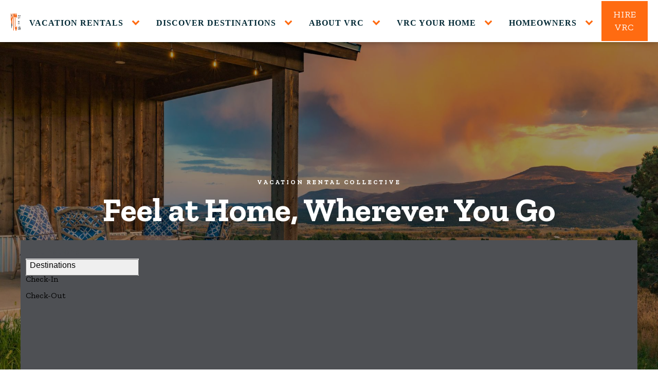

--- FILE ---
content_type: text/html; charset=utf-8
request_url: https://bookings-premiervacationrentalsgroup.escapia.com/default.aspx?page_num=3
body_size: 13776
content:
<!DOCTYPE html>

<html>
<head><title>Premier Vacation Rentals Group</title>
<script type="text/javascript" src="https://www.google.com/jsapi"></script><script type="text/javascript" src="//ajax.googleapis.com/ajax/libs/jquery/1.11.1/jquery.min.js"></script><script type="text/javascript" src="//ajax.googleapis.com/ajax/libs/jqueryui/1.11.2/jquery-ui.min.js"></script><meta name="keywords" content="Default&#32;Page&#32;Keywords"/>
<meta name="description" content="Default&#32;Page&#32;Description"/>
<link rel="stylesheet" href="//ajax.googleapis.com/ajax/libs/jqueryui/1.11.2/themes/smoothness/jquery-ui.css" type="text/css"/>
<link rel="stylesheet" href="/Portals/_premiervacationrentalsgroup/Themes/Lightweight_durango/master.css" type="text/css"/>
</head>

<body><noscript><iframe id="googleTagManager" height="0" width="0" style="display:none;visibility:hidden"></iframe></noscript></body>
<body>
<div class="AppleWebKit5 AppleWebKit5.0.37 left-content">
		<form method="post" action="DesktopDefault.aspx?page_num=3" id="ctl02">
<div>
<input type="hidden" name="SID" id="SID" value="BEV" />
<input type="hidden" name="VER" id="VER" value="7.1.21120.0" />
<input type="hidden" name="__EVENTTARGET" id="__EVENTTARGET" value="" />
<input type="hidden" name="__EVENTARGUMENT" id="__EVENTARGUMENT" value="" />
<input type="hidden" name="__LASTFOCUS" id="__LASTFOCUS" value="" />
<input type="hidden" name="__VIEWSTATE" id="__VIEWSTATE" value="/[base64]/////D2RUAdp859uSKJ+nFvdlRgNaT2jTivdH67LgzlQPmCqnvg==" />
</div>

<script type="text/javascript">
//<![CDATA[
var theForm = document.forms['ctl02'];
if (!theForm) {
    theForm = document.ctl02;
}
function __doPostBack(eventTarget, eventArgument) {
    if (!theForm.onsubmit || (theForm.onsubmit() != false)) {
        theForm.__EVENTTARGET.value = eventTarget;
        theForm.__EVENTARGUMENT.value = eventArgument;
        theForm.submit();
    }
}
//]]>
</script>


<script src="/WebResource.axd?d=hvBaJpbBEmAkBRumf0c1lmb76BmDVP_y_PGp245lNUzC8HzdwFMefeZ8938v6UeQTX3n0ac4MhR5W1c3UOVBfWlqCq5riA7oLG2RSZgxPHw1&amp;t=638901536248157332" type="text/javascript"></script>


<script src="/JavaScript/globalization.js" type="text/javascript"></script>
<script src="/JavaScript/datepicker.js" type="text/javascript"></script>
<div>

	<input type="hidden" name="__VIEWSTATEGENERATOR" id="__VIEWSTATEGENERATOR" value="DEAEDF11" />
	<input type="hidden" name="__SCROLLPOSITIONX" id="__SCROLLPOSITIONX" value="0" />
	<input type="hidden" name="__SCROLLPOSITIONY" id="__SCROLLPOSITIONY" value="0" />
	<input type="hidden" name="__EVENTVALIDATION" id="__EVENTVALIDATION" value="/wEdAOUBr1Q50Bsh/t1YqFb/T+0N/375BdLkypnshBIloJDm9FfCmeHx8lXPfp9l5yLNDvyS8TaHUKjvEw/Xrm8/xcH10X1ki/WTHbJU82saavOepdV+QB6/5nIxWLrz2KsBpMOyTCFWU27nwJQbIKN/koBwe0JsIfk+aDcLn5vKzLpQ73GPAxmJP4G8+KhBBYsirsYnt9KM+OTaeVzJvr/QHsShVA01AmXs6j3TFpA9Fq9X/KATVVCo8zrgAaDAUXboiFcuMK6Lc5P82aOoxgALTsMJEe6lHqIW2Dajt2s5uu76tKHjGhXEOZF+geSA9f4N+jL1uU+eL37pRbJUmSwgFa12G5dkJpZjT5JG/b/G9PqHH2SwHdg6DAUJFFWxk/haRFkHAqOQI/ZJ6/6u/oe3OKxzTn63Qhnvo3PxF2Ha8eQXLJv+ji1Nx99Ht6xW2q5HZdr6q4ckkssoIEH1Xn8iZobkdZSPcqRqJXreaHBUZ+CdrDaidHSrk808aL3Zq+rPEchvn6N5StVwesFKp8jS9+u0VG/PplrX36Zb/06AO68ogWUOZBW2VZ2zkkANJvw+EWywAb/XkssBlS1Ks74srCHNhxpuL7bsXUjVyooWH+NSW7Cu8wowkQsQJjoUbEf48gakWmPFRsxwHliitXfD+LNSDpudQjqwFD2+l/b1VbKzm23yP4b8TgrD5nGG4rsJcDqd/ycy6TNxYhj3tr83LJCMq52ht/KbmGKdcbzTjUQLGbbsooPrBT74cyvaacJ3jEPdrRQ39hXqt26FLj5ta9kbE2XoVIVqqWmvb+0pQuUV33Be2aXNKkQKkqAQuHHGYFUzR98D9mutdeotMe5/SyGumWV5okBlJiRHDIuHBAs4qrUJVbsRyUilJc7kqrOg8txEEAhOMBAflZl/Wx/6duUN7MWt/sMpFo2ff7qBbt5m5JHntQ23z20yZ/dz7TrsYvDZZzu1wF7L0vV66IQ8AzTQ/YnMLV4fXWfLXCH2hHVxnNJqyaxcrnkfzHM4gQR7wSYLtJMYM8b+pbnnMJRvw/OgFfzsO6ud9i8LA74pBJk81nV2ABd4vTT4wWFQQ1ic8Qg3SSeBZTC0R2+gVYa1wEvGf6y90F7N2dz3gdMF/90Re4GFFFsFHDMLEkMnrYTlOie/lKWYEdRm+2gQjQYrK5G8sIJju+Ax9xnGSk+E7vwLp8XX6byeWCTwMneRGDX3FFOSNcBtEnnHkQ4yES9KMO3vPtp/vyEtKbGhYd7ZQW86YEefBWOhpzL5zV6jAf789gonA/PzIVsN04iw3Hc6IUHMilcWO3xosrQgebwyq3+8F4/nEdRDcJiFmHw3E2wdgByCh8I/GZDNxO4/P3GyEfcEnvyiLKpwPb/ZeBQt+dcrwwxl6Q/5d1MjKeDtiC+wDcnN5/+Nx7NS0kxPwbvRZrEGvrVUTe7k8NnfLiA3dwnvemv3GaLEwFtjI39baet+Z/thN20LOJJd1FhECPFckI3+cChR0Zw2hq+xS7yoTi+u1jKTvwpK9SmdrjAQKen3bLTDpytEEwnHTZskFNxjkefJbHXOLGcv+9QGR7sD0YRyDDboPZemN1yny1HYNTYRc2HN+epXNzVrtdRs69WYYfENvQcB/xO8V2fbScHshi2ofEbhiTpNVmASKoZLieoQhdjxFSerTKTnNpbxkgUr0Q/g/Qo+al6hir/[base64]/2xussAfXcutypn3ohC4RytaLnsQUgngb7xdYbtuBKO7sFyAPnNluq8ZlJlbzAgmtUDOWPTexFKG5UIYjynodMylRgsqeZ6uckR+GIJmoBrmM6RMEA1+031XpStA59Mi17H8OHN13kN4+rj5Xi363fRk++RwRUZ/gzIlafVlTC5ybQb5k2HF3nEjlBBDNNVZVlRSaQjq7g1RCx6SgWby5pm/Gbc7T6+H2LCcgISgXWjQ7GahLRd/umZV72bhptUcUwD1ECV4baDim/mvtVJW2pg6W1XYL5SSdu8LoMyoDnAVjkcMsz3D9swlUvvsOQBerpZ4jv8GFefVa4rg3JW+SS3tDKJAl038mCXEoJbzS7c//C/ccZKUjqyk/rnrAZOyYyo+xaoSAGn0QFWmc7KGOTBCAd7gsmJ3Vn4ZMx59n4Sy+12VlQrT8I/gGHMCtIl8Vtt7SzknkD6CNTasv9BcU+Uky30vAEl8rKl4UPXbZ5fNq9YW+xKG3nXrX2pmiTBLcNxyghm5k4NRMOJ5i6NBrRzOw6Ykx4i4jrSA6LHe/m75MOvj/PwsV8lWyFowmmj/xbhP9o1cIA/Zih7gzQ5NQavnYFCzh/2EM8noVqD+8E+Z3fxZt6rR5mkIskc5D7sJa4+B3cuPmOsAGOz487/Y8dGmkY94V+fUsXxEfm4sWDGb1lPW6jspIfC1waNyOXi1ihyHVHMUvNQ+ArZfBtTUT+ne9vKUVG4FKuu0xi0C2lTY6wrDHYH1IbGnSZ2MkJiPJssOLBnk+XoW6aHgk2S3//BxXYnj6SF4UbPIauN5w4LkQKh5/OgR9xZg1W/SqmiUkBfGW+jgYUviT57XEZKfgHHz4jL/tjcIxYaaWDoak58IoVWqlZP9QghZK4bDnL9pj6XLg8ygIya/vStKfHgF/IGgueCkhmp5z71Eb6YdjiCVe9xec2YWv4M/I2J8m/BVWzbjSqPLs4GwNGTnp5q1cxiHK92z7QtwhdxFnWtLKZG2oIhErgIUz2V5OImZLnrBd4FUnlWTPCZu23ifuOcMcHh/yQo2sxpmee7JYtFw7N4iYB+xt9IJ58AWF8OvxjnAtaRcwh4TR4kysVAc3gL3T5PIYjoCjv05hWbCbMDLRctKquVAzhggXeP0T5swVit0FpVmjawX2uiUD+UBJLKzpp+tMzmgoleTOCMiWJF3T33c3Sg//niZzv/OvwZv7eZIIirDzyjFyE3YwARRLM6FyZXYG2ckhaIRO9rrj9PMzGp8Uo8ZNiQWHy4spGtT/z1rI2FLmimLXZTHC9rmuXtPVqkgcwzddHwXq6siorSD4VzAE42aujWt6y2Ett6cFg2vaZbCsDi4hEvf0QCYTWe7ilU726y69Vy1HuVc4Gx28e783Pm+ifAAcoC3goJniBjVGjC1KP0GWSi2f+vWLJn73UcmnJU47/YheH+4rxrsWLwEryHLz/JBy7zYWd10IDEi36C02eNBzqpTJV3ayMpteApD6AAg/mDIW/srHQFy11y4PerdeVGMLypev5CM0nnNHUYJ8WjJ4i2Jd4SlN5EN9eIn+ni6mftfTkwdXweivj75P/OqLoVPFwrB/XeDRQupvugoVGR5DVOvZ6N8Zl8HauOmOSKnZoDmhZbdfCCOfISl8Cf1ZBfPFH/OarF/Y6og4BmITNPBRVf+mWs/[base64]/zhBC6uoRKUHstgPSN2jliqba2nudGOhYMRwjqdxNuzWjJcB3lwpE6FKBI64yJw9WI0GglAYDyRgPpShlR38sX5ZQk1m5NN+77T3GYPzDSQc1xB+x14CPYslKCQ9gW3In5YdnZyiS4DMk1gfrFeLA+4ZD+q1va/6qSK/dxxYsZy5vlcE/UtRhPAbPHINOwXTP884PUqPBlNl8KJ9XlWO+RrmMSWX4oT6IVQ3BisjzE9lQed8hFykq5kwnllU3NI1jhRH7BOSus6EdbLsrjMIsAZCxJPHE3VG9NEfGKY7mM5ycYcdqvRpl0W+GNiepO7zjY81YKqxkb5+6TLmaUEp5HDyv8qPvGk2/nlpvo0p/FArrUlgB7tg+FFa4Hd4ndN8XWspw3707Dua4nh057bvV5CrXDsfTVbyw8c6UbTBj+b4OES5TmFYPMRD+GFRVeqQKfmGwXMW9jL9GUlDuIMDZwx8Y12LuE5u/ItPObCAqIl4XlbOfmd7abejweIrFVeXxcQeCTJ3xd9Bbn8E5QVFPoqtxBy3NgfLKsKfOhIAUori/m8BQCtuXU0Bbe2re0wDmAwRiLvpU1qEOwL5D3bzC+YKvkZ/OZO5GXrGncCcT+D3rOpbYwAna+P9IicplsPkQUreTkVVDf9ipXYVE4EBCAMQiip1P1mX1To/n8LeYek0+mAGLCLPp1wTHHrR/Ogn8llVcx1GiKcIz8Ea2+bmKTdQdvqHGAtAJMHjQwij8MZx/1p7Fo85seShy65wnPg6qux9cJaFT5Ek5NHIWSKnnAgfxmIDfGLFMxwHAhhdyyPY/P8bYtyXS/gUsXRoaAAWrkfTYgfDJsHryR3gmb9uHVeV7ykijXPzJWvDw2z8xtxgQwaXfxJaGZSRgf540BIHASP5EOAw7vuIXw/f3APiOSfyZug/9w0r0OX1A1ZXAe4vUZBbNF7R5cBy2Rpcx9ui94TD+ydTjQ+IhNmlAaar0UAhFcXsTSyF3oaNG/B6HO+b8N8H8wTndM+ZW" />
</div>
			
<div id="custom-doc" class="yui-t7">
   <div id="hd">
     <!-- Facebook Pixel Code -->


<script>
function siteRedirect() {  location.replace("https://bookvrc.com/")
}
siteRedirect()
</script>


<script>
!function(f,b,e,v,n,t,s)
{if(f.fbq)return;n=f.fbq=function(){n.callMethod?
n.callMethod.apply(n,arguments):n.queue.push(arguments)};
if(!f._fbq)f._fbq=n;n.push=n;n.loaded=!0;n.version='2.0';
n.queue=[];t=b.createElement(e);t.async=!0;
t.src=v;s=b.getElementsByTagName(e)[0];
s.parentNode.insertBefore(t,s)}(window, document,'script',
'https://connect.facebook.net/en_US/fbevents.js');
fbq('init', '2151895498397450');
fbq('track', 'PageView');
</script>


<!-- Facebook Pixel Code -->

<noscript><img height="1" width="1" style="display:none"
src="https://www.facebook.com/tr?id=2151895498397450&ev=PageView&noscript=1"
/></noscript>
<!-- End Facebook Pixel Code -->
<script>
function siteRedirect() {  location.replace("https://bookvrc.com/")
}
siteRedirect()
</script>

<meta name="viewport" content="width=100%, initial-scale=1">
<div id="topheader">
	<ul>
  <li><a href="tel:970-749-4820" target="_blank">Call Us </a></li>
		<li><a href="mailto:info@premiervacationrentalsgroup.com" target="_blank">Email Us</a></li>
		<li> <a href="https://www.facebook.com/PremierVacationRentalsGroup/" target="_blank"> <span class="socicon">b</span>Find Us </a></li>

	</ul>	
</div>
<div id="cust">
    <div id="logo"><a href="https://premiervacationrentalsgroup.com/"><img src="/Portals/_premiervacationrentalsgroup/themes/Lightweight_durango/layouts/Logo.png"></a></div>
   
</div>
<div id="navMain2">
    <div id="navContainer">
     <ul>
        <li><a href="https://premiervacationrentalsgroup.com/hire-us/">Hire Us</a></li>
        <li><a href="https://premiervacationrentalsgroup.com/partner-with-us/">Partner With Us</a></li>
        <li><a href="https://premiervacationrentalsgroup.com/area-information/">Discover Destinations</a></li>
        <li><a href="https://premiervacationrentalsgroup.com/premier-team/">Our Team</a></li>        
        <li><a href="https://premiervacationrentalsgroup.com/contact-premier-vacation-rentals/">Contact Us</a></li>
        <li><a href="https://premiervacationrentalsgroup.com/privacy-policy-2/">Privacy Policy</a></li>
    </ul>
  </div>  
</div>
<nav2>
  <input type="checkbox" id="nav" />
  <label for="nav"></label>
    <ul>
        <li><a href="https://premiervacationrentalsgroup.com/hire-us/">Hire Us</a></li>
        <li><a href="https://premiervacationrentalsgroup.com/partner-with-us/">Partner With Us</a></li>
        <li><a href="https://premiervacationrentalsgroup.com/area-information/">Discover Destinations</a></li>
        <li><a href="https://premiervacationrentalsgroup.com/premier-team/">Our Team</a></li>        
        <li><a href="https://premiervacationrentalsgroup.com/contact-premier-vacation-rentals/">Contact Us</a></li>
        <li><a href="https://premiervacationrentalsgroup.com/privacy-policy-2/">Privacy Policy</a></li>
    </ul>
</nav2>

     <div id="headerTop"><a href="/" title="Home"> </a></div>
     <div id="navMain">
  <ul class="navigation">
      
    <li class="selected"><a href="/site/PropertyList/32175/default.aspx">Vacation Rentals</a></li>
  
    <li><a href="/site/Home/32172/default.aspx">Home</a></li>
  
    <li><a href="/site/ExploreArea/32176/default.aspx">Content Page 1</a></li>
  
    <li><a href="/site/32177/default.aspx">Content Page 2</a></li>
  
    <li><a href="/site/32178/default.aspx">Content Page 3</a></li>
  
    <li><a href="/site/32179/default.aspx">Agreement</a></li>
  
    <li class="last"><a href="/site/ContactUs/32180/default.aspx">Contact Us</a></li>
  
    </ul>
  



</div>
   </div>
   <div id="bd">
     
<div class="yui-gf">
  <div class="yui-u first">
    <div id="mID83206" class="Search_ascx ModuleWrap"><h2 class="module-title">Search</h2><div class='modulePadding moduleScrollBars' id='modcont_ctl03_ctl06_ctl02'  style='POSITION: static; '><div id="ctl03_ctl06_ctl02_searchForm" class="search">
    <div class="arrive">
	<label for="ctl03_ctl06_ctl02_arrive" id="ctl03_ctl06_ctl02_lblarrive">Arrival</label><br/><input name="ctl03$ctl06$ctl02$arrive" type="text" id="ctl03_ctl06_ctl02_arrive" autocomplete="off" />
</div><div class="depart">
	<label for="ctl03_ctl06_ctl02_depart" id="ctl03_ctl06_ctl02_lbldepart">Departure</label><br/><input name="ctl03$ctl06$ctl02$depart" type="text" id="ctl03_ctl06_ctl02_depart" autocomplete="off" />
</div><div class="adults">
	<label for="ctl03_ctl06_ctl02_adults" id="ctl03_ctl06_ctl02_lbladults">Adults</label><br/><select name="ctl03$ctl06$ctl02$adults" id="ctl03_ctl06_ctl02_adults">
		<option value="1">1</option>
		<option selected="selected" value="2">2</option>
		<option value="3">3</option>
		<option value="4">4</option>
		<option value="5">5</option>
		<option value="6">6</option>
		<option value="7">7</option>
		<option value="8">8</option>
		<option value="9">9</option>
		<option value="10">10</option>
		<option value="11">11</option>
		<option value="12">12</option>
		<option value="13">13</option>
		<option value="14">14</option>
		<option value="15">15</option>
		<option value="16">16</option>
		<option value="17">17</option>
		<option value="18">18</option>
		<option value="19">19</option>
		<option value="20">20</option>
		<option value="21">21</option>
		<option value="22">22</option>
		<option value="23">23</option>
		<option value="24">24</option>
		<option value="25">25</option>
		<option value="26">26</option>
		<option value="27">27</option>
		<option value="28">28</option>
		<option value="29">29</option>
		<option value="30">30</option>

	</select>
</div><div class="children">
	<label for="ctl03_ctl06_ctl02_children" id="ctl03_ctl06_ctl02_lblchildren">Children</label><br/><select name="ctl03$ctl06$ctl02$children" id="ctl03_ctl06_ctl02_children">
		<option selected="selected" value="0">0</option>
		<option value="1">1</option>
		<option value="2">2</option>
		<option value="3">3</option>
		<option value="4">4</option>
		<option value="5">5</option>
		<option value="6">6</option>
		<option value="7">7</option>
		<option value="8">8</option>
		<option value="9">9</option>
		<option value="10">10</option>
		<option value="11">11</option>
		<option value="12">12</option>
		<option value="13">13</option>
		<option value="14">14</option>
		<option value="15">15</option>
		<option value="16">16</option>
		<option value="17">17</option>
		<option value="18">18</option>
		<option value="19">19</option>
		<option value="20">20</option>
		<option value="21">21</option>
		<option value="22">22</option>
		<option value="23">23</option>
		<option value="24">24</option>
		<option value="25">25</option>
		<option value="26">26</option>
		<option value="27">27</option>
		<option value="28">28</option>
		<option value="29">29</option>
		<option value="30">30</option>

	</select>
</div><div class="pets">
	<label for="ctl03_ctl06_ctl02_pets" id="ctl03_ctl06_ctl02_lblpets">Pets</label><br/><select name="ctl03$ctl06$ctl02$pets" id="ctl03_ctl06_ctl02_pets">
		<option selected="selected" value="">Any</option>
		<option value="1">Cats Allowed</option>
		<option value="2">Dogs Allowed</option>
		<option value="3">Pets Allowed</option>
		<option value="0">No Pets</option>

	</select>
</div><div class="search-button-wrapper" onkeypress="javascript:return WebForm_FireDefaultButton(event, &#39;ctl03_ctl06_ctl02_submit&#39;)">
	<input type="submit" name="ctl03$ctl06$ctl02$submit" value="Search" id="ctl03_ctl06_ctl02_submit" class="submit" />
</div><div class="refine-results-container"><h2 class="refine">Refine Your Results</h2><div class="beds">
	<label for="ctl03_ctl06_ctl02_beds" id="ctl03_ctl06_ctl02_lblbeds">Bedrooms</label><br/><select name="ctl03$ctl06$ctl02$beds" onchange="javascript:setTimeout(&#39;__doPostBack(\&#39;ctl03$ctl06$ctl02$beds\&#39;,\&#39;\&#39;)&#39;, 0)" id="ctl03_ctl06_ctl02_beds">
		<option selected="selected" value="">Any</option>
		<option value="0">Studio</option>
		<option value="1">1</option>
		<option value="2">2</option>
		<option value="3">3</option>
		<option value="4">4</option>
		<option value="5">5</option>
		<option value="6">6</option>
		<option value="7">7</option>
		<option value="8">8</option>

	</select>
</div><div class="baths">
	<label for="ctl03_ctl06_ctl02_baths" id="ctl03_ctl06_ctl02_lblbaths">Bathrooms</label><br/><select name="ctl03$ctl06$ctl02$baths" onchange="javascript:setTimeout(&#39;__doPostBack(\&#39;ctl03$ctl06$ctl02$baths\&#39;,\&#39;\&#39;)&#39;, 0)" id="ctl03_ctl06_ctl02_baths">
		<option selected="selected" value="">Any</option>
		<option value="1">1 or more</option>
		<option value="2">2 or more</option>
		<option value="3">3 or more</option>
		<option value="4">4 or more</option>
		<option value="5">5 or more</option>

	</select>
</div><div class="cat1">
	<label for="ctl03_ctl06_ctl02_cat1" id="ctl03_ctl06_ctl02_lblcat1">Area</label><br/><select name="ctl03$ctl06$ctl02$cat1" onchange="javascript:setTimeout(&#39;__doPostBack(\&#39;ctl03$ctl06$ctl02$cat1\&#39;,\&#39;\&#39;)&#39;, 0)" id="ctl03_ctl06_ctl02_cat1">
		<option selected="selected" value="">Any</option>
		<option value="37551">Avon, CO</option>
		<option value="40245">Bayfield, CO</option>
		<option value="46599">Beaver Creek - Arrowhead</option>
		<option value="37552">Beaver Creek Resort</option>
		<option value="37549">Bend - Eagle Crest</option>
		<option value="37576">Bend - East Side</option>
		<option value="42962">Bend - Mt Bachelor</option>
		<option value="42852">Bend - Sunriver, OR</option>
		<option value="37577">Bend - West Side</option>
		<option value="44752">Clear Creek County, CO</option>
		<option value="46303">CO Springs - Black Forest neighborhood</option>
		<option value="46304">CO Springs - Knob Hill neighborhood</option>
		<option value="41664">Creede, CO</option>
		<option value="37543">Denver - Arvada, CO</option>
		<option value="46296">Denver - Aurora, CO</option>
		<option value="46301">Denver - Baker Neighborhood</option>
		<option value="46297">Denver - Boulder, CO</option>
		<option value="46298">Denver - Brighton, CO</option>
		<option value="46299">Denver - Broomfield, CO</option>
		<option value="37546">Denver - Capitol Hill Neighborhood</option>
		<option value="46302">Denver - Cheesman Park Neighborhood</option>
		<option value="46300">Denver - Commerce City, CO</option>
		<option value="37540">Denver - Downtown</option>
		<option value="46308">Denver - Englewood, CO</option>
		<option value="37542">Denver - Golden, CO</option>
		<option value="46310">Denver - Greenwood Village, Cooper</option>
		<option value="46295">Denver - Lakewood, CO</option>
		<option value="37544">Denver - Lofi &amp; Highlands Neighborhood</option>
		<option value="37545">Denver - Park Hill Neighborhood</option>
		<option value="37541">Denver - Parker, CO</option>
		<option value="46305">Denver - Virginia Village Neighborhood</option>
		<option value="46306">Denver - Wash Park Neighborhood</option>
		<option value="46313">Denver - Wheat Ridge, CO</option>
		<option value="37539">DGO - Animas Valley/North</option>
		<option value="13271">DGO - Cascade Village</option>
		<option value="13289">DGO - Dalton Ranch</option>
		<option value="37533">DGO - Downtown</option>
		<option value="37534">DGO - Near Downtown</option>
		<option value="37537">DGO - Near Purgatory Ski Resort</option>
		<option value="37532">DGO - Purgatory Ski Resort</option>
		<option value="37531">DGO - Tamarron Resort</option>
		<option value="39107">DGO - Vallecito Lake Area</option>
		<option value="41065">Dolores, CO</option>
		<option value="45124">Eagle River</option>
		<option value="44212">Eagle River, WI</option>
		<option value="41663">Edwards, CO</option>
		<option value="46171">Estes Park, CO</option>
		<option value="39055">Fountain Hills, AZ</option>
		<option value="37538">Hesperus, CO</option>
		<option value="46307">Idaho Springs - Dumont, CO</option>
		<option value="44751">Idaho Springs, CO</option>
		<option value="45791">Lac du Flambeau</option>
		<option value="44551">Lake Tomahawk, WI</option>
		<option value="44878">Manitou Springs, CO</option>
		<option value="37554">Moab - Downtown Moab</option>
		<option value="27480">Moab - Rim Village</option>
		<option value="37556">Moab - Rim Village Vista</option>
		<option value="31595">Moab - West Water</option>
		<option value="46208">Monument, CO</option>
		<option value="46007">North Idaho - Schweitzer Mtn</option>
		<option value="38949">North Idaho- Coeur d&#39;Alene, ID</option>
		<option value="44285">Northwoods, WI</option>
		<option value="38508">Ouray - Downtown</option>
		<option value="38509">Ouray - Near Downtown</option>
		<option value="38510">Ouray County</option>
		<option value="44736">Pagosa Springs, CO</option>
		<option value="13291">Private Home</option>
		<option value="45125">Rhinelander</option>
		<option value="38511">Ridgway, CO</option>
		<option value="45011">Rio Grande Club - South Fork</option>
		<option value="37559">Santa Fe - Near Plaza</option>
		<option value="41094">Santa Fe, NM</option>
		<option value="42951">SF Delete</option>
		<option value="41665">South Fork, CO</option>
		<option value="44552">St. Germain, WI</option>
		<option value="46312">Summit County - Frisco</option>
		<option value="46309">Summit County - Frisco, CO</option>
		<option value="46311">Summit County - Silverthorne</option>
		<option value="44748">SW Florida - Cape Coral, FL</option>
		<option value="44553">Three Lakes, WI</option>
		<option value="39099">Vail, CO</option>
		<option value="42920">Winter Park, CO</option>

	</select>
</div><div class="cat2">
	<label for="ctl03_ctl06_ctl02_cat2" id="ctl03_ctl06_ctl02_lblcat2">Location</label><br/><select name="ctl03$ctl06$ctl02$cat2" onchange="javascript:setTimeout(&#39;__doPostBack(\&#39;ctl03$ctl06$ctl02$cat2\&#39;,\&#39;\&#39;)&#39;, 0)" id="ctl03_ctl06_ctl02_cat2">
		<option selected="selected" value="">Any</option>
		<option value="43420">Bailey, CO</option>
		<option value="30968">Bend, OR</option>
		<option value="41577">Castle Rock, CO</option>
		<option value="42441">Castle Rock, CO</option>
		<option value="44750">Clear Creek County, CO</option>
		<option value="38948">Coeur d&#39;Alene, ID</option>
		<option value="36795">Colorado Springs, CO</option>
		<option value="41575">Creede, CO</option>
		<option value="27479">Denver, CO</option>
		<option value="41064">Dolores, CO</option>
		<option value="43459">Dolores, CO</option>
		<option value="37530">Durango, CO</option>
		<option value="45972">Estes Park, CO</option>
		<option value="39054">Fountain Hills, AZ</option>
		<option value="37235">Fredericksburg, TX</option>
		<option value="44749">Idaho Springs, CO</option>
		<option value="27478">Moab, UT</option>
		<option value="46006">North Idaho</option>
		<option value="44211">Northwoods, WI</option>
		<option value="38506">Ouray, CO</option>
		<option value="44731">Pagosa Springs, CO</option>
		<option value="31452">Phoenix, AZ</option>
		<option value="43469">Rico, CO</option>
		<option value="38507">Ridgway, CO</option>
		<option value="24681">Santa Fe, NM</option>
		<option value="41576">South Fork, CO</option>
		<option value="44747">Southwest Florida</option>
		<option value="31036">Steamboat Springs, CO</option>
		<option value="35263">Summit County, CO</option>
		<option value="42826">Sunriver, OR</option>
		<option value="29365">Vail - Beaver Creek, CO</option>
		<option value="41579">Winter Park, CO</option>

	</select>
</div><div class="cat3">
	<label for="ctl03_ctl06_ctl02_cat3" id="ctl03_ctl06_ctl02_lblcat3">Property Type</label><br/><select name="ctl03$ctl06$ctl02$cat3" onchange="javascript:setTimeout(&#39;__doPostBack(\&#39;ctl03$ctl06$ctl02$cat3\&#39;,\&#39;\&#39;)&#39;, 0)" id="ctl03_ctl06_ctl02_cat3">
		<option selected="selected" value="">Any</option>
		<option value="45062">Cabin</option>
		<option value="13287">Condo</option>
		<option value="45063">Estate Property</option>
		<option value="42228">Executive Rental 30+ Day</option>
		<option value="13286">House</option>
		<option value="41066">Lodge</option>
		<option value="36519">Townhome</option>

	</select>
</div><div class="amenities">
	<label for="ctl03_ctl06_ctl02_amenities" id="ctl03_ctl06_ctl02_lblamenities">Amenities</label><br/><select name="ctl03$ctl06$ctl02$amenities" onchange="javascript:setTimeout(&#39;__doPostBack(\&#39;ctl03$ctl06$ctl02$amenities\&#39;,\&#39;\&#39;)&#39;, 0)" id="ctl03_ctl06_ctl02_amenities">
		<option selected="selected" value="">Any</option>
		<option value="1000">Air Conditioning</option>
		<option value="1017">Community Pool</option>
		<option value="1015">Grill</option>
		<option value="1003">Hot Tub</option>
		<option value="1002">Internet Access</option>
		<option value="1004">Kitchen</option>
		<option value="1016">Pet Friendly</option>
		<option value="1012">Skiing</option>
		<option value="1006">Washer / Dryer</option>

	</select>
</div></div><input type="hidden" id="minimumBookingLeadTime" value="0"></input>
    <div class="clear"></div>
</div>
<span id="minLengthOfStay"><input type="hidden" name="ctl03$ctl06$ctl02$minStay" id="ctl03_ctl06_ctl02_minStay" value="1" /></span>
</div></div><div id="mID83207" class="SearchByName_ascx ModuleWrap"><h2 class="module-title">Search by Name</h2><div class='modulePadding moduleScrollBars' id='modcont_ctl03_ctl06_ctl03'  style='POSITION: static; '><div class="yui-skin-sam" onkeypress="javascript:return WebForm_FireDefaultButton(event, &#39;ctl03_ctl06_ctl03_nameSubmit&#39;)">
	
  
     <script type="text/javascript">

         var datafromServer;

         $(document).ready(function () {



             $.ajax({
                 type: "POST",
                 url: '/SearchByNameApi.aspx',
                 dataType: "text",
                 data: "{}",
                 contentType: "text/html; charset=utf-8",
                 success: function (data) {

                     datafromServer = data.split("|");

                     $("#name").autocomplete({
                         source: datafromServer
                     });

                 },
                 error: function (XMLHttpRequest, textStatus, errorThrown) {
                     alert(textStatus);
                 }

             });



             $(".name-search-button-wrapper > input").click(showError);


         });

         var showError = function () {

             var isValid = true;
             if ($("#name").val() == "") {
                 alert("Please begin typing a property name to start your search.");
                 isValid = false;
             } else {
                 var match = false;
                 for (var item in datafromServer) {

                     if (datafromServer[item] == $("#name").val()) {
                         var i = parseInt(item) + 1;
                         match = true;
                         if (item % 2 == 0)
                             $("#unitID").val(datafromServer[i]);
                         else
                             $("#unitID").val(datafromServer[item]);
                         break;
                     }
                 }
                 if (!match) {
                     alert("Sorry, we couldn't find that property. Please try again.");
                     isValid = false;
                 }
             }
             $("#name").focus();
             return isValid;
         };
             
      </script>
     
      
      <div class="search-by-name">
        <label for="name">Search By Property Name</label>
        <div id="nameContainer" class="yui-ac" >       
  	  <input id="name" name="name" type="text"/><span class="name-search-button-wrapper"> <input type="submit" name="ctl03$ctl06$ctl03$nameSubmit" value="Go" onclick="javascript:WebForm_DoPostBackWithOptions(new WebForm_PostBackOptions(&quot;ctl03$ctl06$ctl03$nameSubmit&quot;, &quot;&quot;, true, &quot;&quot;, &quot;&quot;, false, false))" id="ctl03_ctl06_ctl03_nameSubmit" class="name-search-button" /></span>
          <div id="nameList"></div>
        </div>

        <div class="clear"></div>
        <input id="unitID" name="unitID" type="hidden" value="" />
      </div>
      
     
      


</div>
</div></div>
  </div>
  <div class="yui-u">
    <div id="mID83205" class="PropertyList_ascx ModuleWrap"><h2 class="module-title">Vacation Rental List</h2><div class='modulePadding moduleScrollBars' id='modcont_ctl03_ctl06_ctl04'  style='POSITION: static; '>
<div class="pager-container">
  <span id="ctl03_ctl06_ctl04_dataPager">
            <span class="count">Page
            <span id="ctl03_ctl06_ctl04_dataPager_ctl00_CurrentPageLabel">3</span>
            of
            <span id="ctl03_ctl06_ctl04_dataPager_ctl00_TotalPagesLabel">30</span>
            </span>
            <a href="/default.aspx?page_num=1"><<</a>&nbsp;<a href="/default.aspx?page_num=2"><</a>&nbsp;<a href="/default.aspx?page_num=1">1</a>&nbsp;<a href="/default.aspx?page_num=2">2</a>&nbsp;<span>3</span>&nbsp;<a href="/default.aspx?page_num=4">4</a>&nbsp;<a href="/default.aspx?page_num=5">5</a>&nbsp;&nbsp;<a href="/default.aspx?page_num=6">>></a>&nbsp;<a href="/default.aspx?page_num=4">></a>&nbsp;<a href="/default.aspx?page_num=30">>></a>&nbsp;</span>
</div>
<div class="sort">
  <label for="ctl03_ctl06_ctl04_sort">Sort By: </label><select name="ctl03$ctl06$ctl04$sort" onchange="javascript:setTimeout(&#39;__doPostBack(\&#39;ctl03$ctl06$ctl04$sort\&#39;,\&#39;\&#39;)&#39;, 0)" id="ctl03_ctl06_ctl04_sort">
	<option selected="selected" value="">Select Sort Order</option>
	<option value="Bathrooms">Baths</option>
	<option value="Bedrooms">Beds</option>
	<option value="Average_Rating">Guest Rating</option>
	<option value="Name">Name</option>
	<option value="Price">Price</option>
	<option value="SleepsMaximum">Guests</option>

</select>
  
</div>

  <ul id="propertyList">
      
    <li>
      <div class="header">
         <span class="rate"><a href="/Unit/Details/257399#availTab">$165-$446</a><small> per night*</small></span>
         <h3><a href="/Unit/Details/257399">Historic Whittier Neighborhood - Near City Park &amp; Golf - Fenced Yard</a></h3>
     </div>
      <dl class="meta">
        <dt>Bedrooms:</dt>
        <dd>3</dd>
        <dt>Bathrooms:</dt>
        <dd>2.5</dd>
        <dt>Sleeps:</dt>
        <dd>8</dd>
        <dt>Pets:</dt>
        <dd>None</dd>
      </dl>
      <div class="body">
        <a href="/Unit/Details/257399" >
          <img class="pic" alt="Historic&#32;Whittier&#32;Neighborhood&#32;-&#32;Near&#32;City&#32;Park&#32;&amp;&#32;Golf&#32;-&#32;Fenced&#32;Yard" src="//pictures.escapia.com/DUPRVA/257399/8581270385.jpg"/>
        </a>
        <p><a href="/Unit/Details/257399#reviewsTab">Guest Rating</a>:<img src="/Design/Common/rate_sm_star_5.gif" alt="Guest Rating: 5" class="review" width="62" height="14" /><br/>Ideally located in the historic neighborhood of Whittier, our 3 bedroom, 2.5 bathroom, 1,600 sq ft home is the perfect oasis. The fully fenced yard is ideal for kids to play—a short drive or bike ride to attractions (Zoo, Downtown, and more).</p>
      </div>

   </li>
  
    <li>
      <div class="header">
         <span class="rate"><a href="/Unit/Details/150880#availTab">$170-$784</a><small> per night*</small></span>
         <h3><a href="/Unit/Details/150880">Hot Tub &amp; Outdoor Living | Rim View Retreat | Fenced Backyard</a></h3>
     </div>
      <dl class="meta">
        <dt>Bedrooms:</dt>
        <dd>3</dd>
        <dt>Bathrooms:</dt>
        <dd>2</dd>
        <dt>Sleeps:</dt>
        <dd>8</dd>
        <dt>Pets:</dt>
        <dd>Dogs</dd>
      </dl>
      <div class="body">
        <a href="/Unit/Details/150880" >
          <img class="pic" alt="Hot&#32;Tub&#32;&amp;&#32;Outdoor&#32;Living&#32;|&#32;Rim&#32;View&#32;Retreat&#32;|&#32;Fenced&#32;Backyard" src="//pictures.escapia.com/DUPRVA/150880/7338870481.jpg"/>
        </a>
        <p><a href="/Unit/Details/150880#reviewsTab">Guest Rating</a>:<img src="/Design/Common/rate_sm_star_5.gif" alt="Guest Rating: 5" class="review" width="62" height="14" /><br/>Our single level 3 bedroom, 2 bath home is the perfect Moab getaway! It's conveniently located less than a 5 min drive from downtown Moab, featuring a private backyard with hot tub, community pool, large garage and unbeatable views of Moab Rim!</p>
      </div>

   </li>
  
    <li>
      <div class="header">
         <span class="rate"><a href="/Unit/Details/278675#availTab">$171-$558</a><small> per night*</small></span>
         <h3><a href="/Unit/Details/278675">New Listing! Sunny Cape Coral Retreat | Pool, Hot Tub &amp; Bikes</a></h3>
     </div>
      <dl class="meta">
        <dt>Bedrooms:</dt>
        <dd>3</dd>
        <dt>Bathrooms:</dt>
        <dd>2</dd>
        <dt>Sleeps:</dt>
        <dd>6</dd>
        <dt>Pets:</dt>
        <dd>Dogs</dd>
      </dl>
      <div class="body">
        <a href="/Unit/Details/278675" >
          <img class="pic" alt="New&#32;Listing!&#32;Sunny&#32;Cape&#32;Coral&#32;Retreat&#32;|&#32;Pool,&#32;Hot&#32;Tub&#32;&amp;&#32;Bikes" src="//pictures.escapia.com/DUPRVA/278675/8162220204.jpg"/>
        </a>
        <p><span class="unrated">Not Rated</span>:<img src="/Design/Common/rate_sm_star_0.gif" alt="Guest Rating: Unrated" class="review" width="62" height="14" /><br/>Enjoy the ultimate Cape Coral getaway at this bright 3-bed, 2-bath retreat featuring a private pool, hot tub, and bikes for exploring nearby Rotary Park. Relax, grill out, or cruise to waterfront restaurants and marinas just minutes away.</p>
      </div>

   </li>
  
    <li>
      <div class="header">
         <span class="rate"><a href="/Unit/Details/271454#availTab">$154-$996</a><small> per night*</small></span>
         <h3><a href="/Unit/Details/271454">3 Miles to Resort | Hot Tub | Fireplace | EV Charger | Great for Groups</a></h3>
     </div>
      <dl class="meta">
        <dt>Bedrooms:</dt>
        <dd>3</dd>
        <dt>Bathrooms:</dt>
        <dd>3.5</dd>
        <dt>Sleeps:</dt>
        <dd>12</dd>
        <dt>Pets:</dt>
        <dd>None</dd>
      </dl>
      <div class="body">
        <a href="/Unit/Details/271454" >
          <img class="pic" alt="3&#32;Miles&#32;to&#32;Resort&#32;|&#32;Hot&#32;Tub&#32;|&#32;Fireplace&#32;|&#32;EV&#32;Charger&#32;|&#32;Great&#32;for&#32;Groups" src="//pictures.escapia.com/DUPRVA/271454/4145080317.jpg"/>
        </a>
        <p><a href="/Unit/Details/271454#reviewsTab">Guest Rating</a>:<img src="/Design/Common/rate_sm_star_5.gif" alt="Guest Rating: 5" class="review" width="62" height="14" /><br/>Our 3 bedroom, 3.5 bath townhome has everything you need for a dream vacation to Winter Park. Take the FREE shuttle 50 yards from the front door to the ski hill for year-round alpine adventures! Relax in the hot tub &amp; take in the mountain views.
</p>
      </div>

   </li>
  
    <li>
      <div class="header">
         <span class="rate"><a href="/Unit/Details/249628#availTab">$169-$550</a><small> per night*</small></span>
         <h3><a href="/Unit/Details/249628">The Honeycomb (#768) |On Golf Course - AC/Pool/Hot Tub - 10 min to Ski</a></h3>
     </div>
      <dl class="meta">
        <dt>Bedrooms:</dt>
        <dd>2</dd>
        <dt>Bathrooms:</dt>
        <dd>2</dd>
        <dt>Sleeps:</dt>
        <dd>7</dd>
        <dt>Pets:</dt>
        <dd>None</dd>
      </dl>
      <div class="body">
        <a href="/Unit/Details/249628" >
          <img class="pic" alt="The&#32;Honeycomb&#32;(#768)&#32;|On&#32;Golf&#32;Course&#32;-&#32;AC/Pool/Hot&#32;Tub&#32;-&#32;10&#32;min&#32;to&#32;Ski" src="//pictures.escapia.com/DUPRVA/249628/3405670716.jpg"/>
        </a>
        <p><a href="/Unit/Details/249628#reviewsTab">Guest Rating</a>:<img src="/Design/Common/rate_sm_star_5.gif" alt="Guest Rating: 5" class="review" width="62" height="14" /><br/>The Honeycomb at Tamarron Resort (Gambel Oak #768) is our 2-bedroom, 2-bath condo featuring a full kitchen and private deck, with views of the Glacier Club’s golf course and unmatched views of the surrounding San Juan Mountains.</p>
      </div>

   </li>
  
    <li>
      <div class="header">
         <span class="rate"><a href="/Unit/Details/220829#availTab">$138-$554</a><small> per night*</small></span>
         <h3><a href="/Unit/Details/220829">Hot Tub ~ Lovely Bend home ~ Fireplace ~ Dog Friendly ~ Fenced Yard! </a></h3>
     </div>
      <dl class="meta">
        <dt>Bedrooms:</dt>
        <dd>3</dd>
        <dt>Bathrooms:</dt>
        <dd>2</dd>
        <dt>Sleeps:</dt>
        <dd>6</dd>
        <dt>Pets:</dt>
        <dd>Dogs</dd>
      </dl>
      <div class="body">
        <a href="/Unit/Details/220829" >
          <img class="pic" alt="Hot&#32;Tub&#32;~&#32;Lovely&#32;Bend&#32;home&#32;~&#32;Fireplace&#32;~&#32;Dog&#32;Friendly&#32;~&#32;Fenced&#32;Yard!&#32;" src="//pictures.escapia.com/DUPRVA/220829/2408800947.jpg"/>
        </a>
        <p><a href="/Unit/Details/220829#reviewsTab">Guest Rating</a>:<img src="/Design/Common/rate_sm_star_5.gif" alt="Guest Rating: 5" class="review" width="62" height="14" /><br/>Enjoy this wonderful home with a hot tub, great open floor plan and lovely back patio for entertaining with a fire pit and BBQ!</p>
      </div>

   </li>
  
    <li>
      <div class="header">
         <span class="rate"><a href="/Unit/Details/271092#availTab">$167-$874</a><small> per night*</small></span>
         <h3><a href="/Unit/Details/271092">New Listing! Ground Floor Unit | 10 mins to Vail | Tennis Courts</a></h3>
     </div>
      <dl class="meta">
        <dt>Bedrooms:</dt>
        <dd>2</dd>
        <dt>Bathrooms:</dt>
        <dd>2</dd>
        <dt>Sleeps:</dt>
        <dd>4</dd>
        <dt>Pets:</dt>
        <dd>Dogs</dd>
      </dl>
      <div class="body">
        <a href="/Unit/Details/271092" >
          <img class="pic" alt="New&#32;Listing!&#32;Ground&#32;Floor&#32;Unit&#32;|&#32;10&#32;mins&#32;to&#32;Vail&#32;|&#32;Tennis&#32;Courts" src="//pictures.escapia.com/DUPRVA/271092/7792370224.jpg"/>
        </a>
        <p><span class="unrated">Not Rated</span>:<img src="/Design/Common/rate_sm_star_0.gif" alt="Guest Rating: Unrated" class="review" width="62" height="14" /><br/>Our 2 bedroom, 2 bathroom condo has EVERYTHING you need for a dream Vail Vacation! Hit the slopes at the convenient bus loop, or enjoy the shared pool and tennis courts.</p>
      </div>

   </li>
  
    <li>
      <div class="header">
         <span class="rate"><a href="/Unit/Details/127459#availTab">$166-$891</a><small> per night*</small></span>
         <h3><a href="/Unit/Details/127459">Home Downtown | Indoor Pool | Fenced Backyard</a></h3>
     </div>
      <dl class="meta">
        <dt>Bedrooms:</dt>
        <dd>2</dd>
        <dt>Bathrooms:</dt>
        <dd>2</dd>
        <dt>Sleeps:</dt>
        <dd>6</dd>
        <dt>Pets:</dt>
        <dd>Dogs</dd>
      </dl>
      <div class="body">
        <a href="/Unit/Details/127459" >
          <img class="pic" alt="Home&#32;Downtown&#32;|&#32;Indoor&#32;Pool&#32;|&#32;Fenced&#32;Backyard" src="//pictures.escapia.com/DUPRVA/127459/1440020618.jpg"/>
        </a>
        <p><a href="/Unit/Details/127459#reviewsTab">Guest Rating</a>:<img src="/Design/Common/rate_sm_star_5.gif" alt="Guest Rating: 5" class="review" width="62" height="14" /><br/>Elevate your Moab experience with a stay in our 2 bed, 2 bath, single-level townhome. Conveniently located a block from downtown Moab, this spacious home offers great views of the Moab Rim, a private fenced backyard with a firepit and a year round pool!</p>
      </div>

   </li>
  
    <li>
      <div class="header">
         <span class="rate"><a href="/Unit/Details/256422#availTab">$170-$633</a><small> per night*</small></span>
         <h3><a href="/Unit/Details/256422">Sleek Retreat over Lake Dillon and Ten Mile Range-4 Minutes to Keystone</a></h3>
     </div>
      <dl class="meta">
        <dt>Bedrooms:</dt>
        <dd>2</dd>
        <dt>Bathrooms:</dt>
        <dd>2</dd>
        <dt>Sleeps:</dt>
        <dd>6</dd>
        <dt>Pets:</dt>
        <dd>None</dd>
      </dl>
      <div class="body">
        <a href="/Unit/Details/256422" >
          <img class="pic" alt="Sleek&#32;Retreat&#32;over&#32;Lake&#32;Dillon&#32;and&#32;Ten&#32;Mile&#32;Range-4&#32;Minutes&#32;to&#32;Keystone" src="//pictures.escapia.com/DUPRVA/256422/4563590651.jpg"/>
        </a>
        <p><a href="/Unit/Details/256422#reviewsTab">Guest Rating</a>:<img src="/Design/Common/rate_sm_star_5.gif" alt="Guest Rating: 5" class="review" width="62" height="14" /><br/>Our 2 bedroom, 2 bathroom condo at Dillon Bay boasts breathtaking sunset views over Lake Dillon and the Ten Mile Range. 4 minutes to Keystone Resort and 20 minutes to Breckinridge Ski Resort. On-site amenities include a heated pool, hot tub, and sauna.
</p>
      </div>

   </li>
  
    <li>
      <div class="header">
         <span class="rate"><a href="/Unit/Details/242722#availTab">$150-$702</a><small> per night*</small></span>
         <h3><a href="/Unit/Details/242722">Pilot Butte View Retreat  ~ Close to Hiking, Biking and Mountain</a></h3>
     </div>
      <dl class="meta">
        <dt>Bedrooms:</dt>
        <dd>2</dd>
        <dt>Bathrooms:</dt>
        <dd>2</dd>
        <dt>Sleeps:</dt>
        <dd>6</dd>
        <dt>Pets:</dt>
        <dd>None</dd>
      </dl>
      <div class="body">
        <a href="/Unit/Details/242722" >
          <img class="pic" alt="Pilot&#32;Butte&#32;View&#32;Retreat&#32;&#32;~&#32;Close&#32;to&#32;Hiking,&#32;Biking&#32;and&#32;Mountain" src="//pictures.escapia.com/DUPRVA/242722/5436010459.jpg"/>
        </a>
        <p><a href="/Unit/Details/242722#reviewsTab">Guest Rating</a>:<img src="/Design/Common/rate_sm_star_5.gif" alt="Guest Rating: 5" class="review" width="62" height="14" /><br/>This is the perfect home base for all your adventures! Relax and take in the views of Pilot Butte from this 2 bedroom condo! Community Hot Tub Access included!
</p>
      </div>

   </li>
  
    <li>
      <div class="header">
         <span class="rate"><a href="/Unit/Details/225743#availTab">$174-$640</a><small> per night*</small></span>
         <h3><a href="/Unit/Details/225743">Beautifully Remodeled Townhome- Next to Ouray Hot Springs- Over Looking River</a></h3>
     </div>
      <dl class="meta">
        <dt>Bedrooms:</dt>
        <dd>2</dd>
        <dt>Bathrooms:</dt>
        <dd>1.5</dd>
        <dt>Sleeps:</dt>
        <dd>6</dd>
        <dt>Pets:</dt>
        <dd>Dogs</dd>
      </dl>
      <div class="body">
        <a href="/Unit/Details/225743" >
          <img class="pic" alt="Beautifully&#32;Remodeled&#32;Townhome-&#32;Next&#32;to&#32;Ouray&#32;Hot&#32;Springs-&#32;Over&#32;Looking&#32;River" src="//pictures.escapia.com/DUPRVA/225743/3061080499.jpg"/>
        </a>
        <p><a href="/Unit/Details/225743#reviewsTab">Guest Rating</a>:<img src="/Design/Common/rate_sm_star_5.gif" alt="Guest Rating: 5" class="review" width="62" height="14" /><br/>Welcome to your Riverside Retreat! This stunningly remodeled townhome has touches of hotel luxury and mountain modern style. It's two bedroom and 1.5 bathroom layout will be perfect for your Ouray getaway!</p>
      </div>

   </li>
  
    <li>
      <div class="header">
         <span class="rate"><a href="/Unit/Details/225889#availTab">$139-$720</a><small> per night*</small></span>
         <h3><a href="/Unit/Details/225889">Location, Location, Location-Amazing Views-Across from Ouray Hot Springs Pool</a></h3>
     </div>
      <dl class="meta">
        <dt>Bedrooms:</dt>
        <dd>3</dd>
        <dt>Bathrooms:</dt>
        <dd>2</dd>
        <dt>Sleeps:</dt>
        <dd>6</dd>
        <dt>Pets:</dt>
        <dd>None</dd>
      </dl>
      <div class="body">
        <a href="/Unit/Details/225889" >
          <img class="pic" alt="Location,&#32;Location,&#32;Location-Amazing&#32;Views-Across&#32;from&#32;Ouray&#32;Hot&#32;Springs&#32;Pool" src="//pictures.escapia.com/DUPRVA/225889/7307050325.jpg"/>
        </a>
        <p><a href="/Unit/Details/225889#reviewsTab">Guest Rating</a>:<img src="/Design/Common/rate_sm_star_5.gif" alt="Guest Rating: 5" class="review" width="62" height="14" /><br/>3-bedroom, 2-bathroom townhome just steps away from the Hot Springs Pool and a short walk into beautiful downtown Ouray! The ever-popular Ouray Perimeter Trail is accessible right outside the front door!</p>
      </div>

   </li>
  
    </ul>
  
<div class="pager-container">
  <span id="ctl03_ctl06_ctl04_dataPager2">
            <span class="count">Page
            <span id="ctl03_ctl06_ctl04_dataPager2_ctl00_CurrentPageLabel">3</span>
            of
            <span id="ctl03_ctl06_ctl04_dataPager2_ctl00_TotalPagesLabel">30</span>
            </span>
            <a href="/default.aspx?page_num=1"><<</a>&nbsp;<a href="/default.aspx?page_num=2"><</a>&nbsp;<a href="/default.aspx?page_num=1">1</a>&nbsp;<a href="/default.aspx?page_num=2">2</a>&nbsp;<span>3</span>&nbsp;<a href="/default.aspx?page_num=4">4</a>&nbsp;<a href="/default.aspx?page_num=5">5</a>&nbsp;&nbsp;<a href="/default.aspx?page_num=6">>></a>&nbsp;<a href="/default.aspx?page_num=4">></a>&nbsp;<a href="/default.aspx?page_num=30">>></a>&nbsp;</span>
  </div>

</div></div>
  </div>
</div>

   </div>
   <div id="ft">
     <div id="ownerPortal">
 <a href="https://owner.escapia.com/1586" target="_blank">Owner Portal</a></div>

     
<p>
   <span>Vacation Rental Collective Website</span>
   <span>12 Lizard Head Drive
Durango, CO 81301</span>
   <span class="tollfreenumber">+1 (970) 749-4820</span>
   <span>info@bookvrc.com</span>   
 </p>
 <p>
   &copy; 1999 - 2026 | Powered By Escapia <a id="ctl03_ctl04_EscapiaLink" href="https://www.escapia.com">Vacation Rental Software</a> | 
     <a href="/site/UsageAgreement/32187/default.aspx">Terms of Use</a> |
      <span id="ctl03_ctl04_LinkMenu" class="admin-navigation"><span>
         <a href="http://portal.escapia.com/site/default.aspx?pageid=32185&amp;alias=bookings-premiervacationrentalsgroup.escapia">Logon</a>
       </span></span>
 </p>


   </div>
</div>
<script type="text/javascript" src="/Javascript/jquery.cookie.js"></script>
<script type="text/javascript" src="/Javascript/common.js"></script>
<script type="text/javascript">
    $(document).ready(function () {
        $.util.lookupMarketingCampaign();
    });
</script>

<script type="text/javascript">
    (function (i, s, o, g, r, a, m) {
        i['GoogleAnalyticsObject'] = r; i[r] = i[r] || function () {
            (i[r].q = i[r].q || []).push(arguments)
        }, i[r].l = 1 * new Date(); a = s.createElement(o),
        m = s.getElementsByTagName(o)[0]; a.async = 1; a.src = g; m.parentNode.insertBefore(a, m)
    })(window, document, 'script', '//www.google-analytics.com/analytics.js', 'ga');

  ga('create', "UA-26702029-4", 'auto');
  ga('send', 'pageview');
</script>


		
<script type="text/javascript">$(document).ready(function() {$("#ctl03_ctl06_ctl02_beds").focus(calHelper.validate);});</script><script type="text/javascript">$(document).ready(function() {$("#ctl03_ctl06_ctl02_baths").focus(calHelper.validate);});</script><script type="text/javascript">$(document).ready(function() {$("#ctl03_ctl06_ctl02_cat1").focus(calHelper.validate);});</script><script type="text/javascript">$(document).ready(function() {$("#ctl03_ctl06_ctl02_cat2").focus(calHelper.validate);});</script><script type="text/javascript">$(document).ready(function() {$("#ctl03_ctl06_ctl02_cat3").focus(calHelper.validate);});</script><script type="text/javascript">$(document).ready(function() {$("#ctl03_ctl06_ctl02_amenities").focus(calHelper.validate);});</script><script type="text/javascript">$(document).ready(function() {$(".search-button-wrapper > input").click(calHelper.validate);});</script><script type='text/javascript' src='/Javascript/property-list.js' ></script>
<script type="text/javascript">
//<![CDATA[

theForm.oldSubmit = theForm.submit;
theForm.submit = WebForm_SaveScrollPositionSubmit;

theForm.oldOnSubmit = theForm.onsubmit;
theForm.onsubmit = WebForm_SaveScrollPositionOnSubmit;
//]]>
</script>
</form>
</div></body>
</html>


--- FILE ---
content_type: text/html; charset=UTF-8
request_url: https://bookvrc.com/
body_size: 78331
content:
<!DOCTYPE html>
<html lang="en-US" >
<head>
<meta charset="UTF-8">
<meta name="viewport" content="width=device-width, initial-scale=1.0">
<!-- WP_HEAD() START -->
<link rel="preload" as="style" href="https://fonts.googleapis.com/css?family=Zilla+Slab:700,regular,italic,700italic,|Zilla+Slab:300,700,regular,italic,700italic,300italic,|DIN+Alternate:100,200,300,400,500,600,700,800,900|DIN:100,200,300,400,500,600,700,800,900|Special+Elite:100,200,300,400,500,600,700,800,900|DINAlternate:100,200,300,400,500,600,700,800,900|Open+Sans:100,200,300,400,500,600,700,800,900" >
<style id="" media="all">/* cyrillic-ext */
@font-face {
  font-family: 'Open Sans';
  font-style: normal;
  font-weight: 300;
  font-stretch: 100%;
  font-display: swap;
  src: url(/fonts.gstatic.com/s/opensans/v44/memvYaGs126MiZpBA-UvWbX2vVnXBbObj2OVTSKmu0SC55K5gw.woff2) format('woff2');
  unicode-range: U+0460-052F, U+1C80-1C8A, U+20B4, U+2DE0-2DFF, U+A640-A69F, U+FE2E-FE2F;
}
/* cyrillic */
@font-face {
  font-family: 'Open Sans';
  font-style: normal;
  font-weight: 300;
  font-stretch: 100%;
  font-display: swap;
  src: url(/fonts.gstatic.com/s/opensans/v44/memvYaGs126MiZpBA-UvWbX2vVnXBbObj2OVTSumu0SC55K5gw.woff2) format('woff2');
  unicode-range: U+0301, U+0400-045F, U+0490-0491, U+04B0-04B1, U+2116;
}
/* greek-ext */
@font-face {
  font-family: 'Open Sans';
  font-style: normal;
  font-weight: 300;
  font-stretch: 100%;
  font-display: swap;
  src: url(/fonts.gstatic.com/s/opensans/v44/memvYaGs126MiZpBA-UvWbX2vVnXBbObj2OVTSOmu0SC55K5gw.woff2) format('woff2');
  unicode-range: U+1F00-1FFF;
}
/* greek */
@font-face {
  font-family: 'Open Sans';
  font-style: normal;
  font-weight: 300;
  font-stretch: 100%;
  font-display: swap;
  src: url(/fonts.gstatic.com/s/opensans/v44/memvYaGs126MiZpBA-UvWbX2vVnXBbObj2OVTSymu0SC55K5gw.woff2) format('woff2');
  unicode-range: U+0370-0377, U+037A-037F, U+0384-038A, U+038C, U+038E-03A1, U+03A3-03FF;
}
/* hebrew */
@font-face {
  font-family: 'Open Sans';
  font-style: normal;
  font-weight: 300;
  font-stretch: 100%;
  font-display: swap;
  src: url(/fonts.gstatic.com/s/opensans/v44/memvYaGs126MiZpBA-UvWbX2vVnXBbObj2OVTS2mu0SC55K5gw.woff2) format('woff2');
  unicode-range: U+0307-0308, U+0590-05FF, U+200C-2010, U+20AA, U+25CC, U+FB1D-FB4F;
}
/* math */
@font-face {
  font-family: 'Open Sans';
  font-style: normal;
  font-weight: 300;
  font-stretch: 100%;
  font-display: swap;
  src: url(/fonts.gstatic.com/s/opensans/v44/memvYaGs126MiZpBA-UvWbX2vVnXBbObj2OVTVOmu0SC55K5gw.woff2) format('woff2');
  unicode-range: U+0302-0303, U+0305, U+0307-0308, U+0310, U+0312, U+0315, U+031A, U+0326-0327, U+032C, U+032F-0330, U+0332-0333, U+0338, U+033A, U+0346, U+034D, U+0391-03A1, U+03A3-03A9, U+03B1-03C9, U+03D1, U+03D5-03D6, U+03F0-03F1, U+03F4-03F5, U+2016-2017, U+2034-2038, U+203C, U+2040, U+2043, U+2047, U+2050, U+2057, U+205F, U+2070-2071, U+2074-208E, U+2090-209C, U+20D0-20DC, U+20E1, U+20E5-20EF, U+2100-2112, U+2114-2115, U+2117-2121, U+2123-214F, U+2190, U+2192, U+2194-21AE, U+21B0-21E5, U+21F1-21F2, U+21F4-2211, U+2213-2214, U+2216-22FF, U+2308-230B, U+2310, U+2319, U+231C-2321, U+2336-237A, U+237C, U+2395, U+239B-23B7, U+23D0, U+23DC-23E1, U+2474-2475, U+25AF, U+25B3, U+25B7, U+25BD, U+25C1, U+25CA, U+25CC, U+25FB, U+266D-266F, U+27C0-27FF, U+2900-2AFF, U+2B0E-2B11, U+2B30-2B4C, U+2BFE, U+3030, U+FF5B, U+FF5D, U+1D400-1D7FF, U+1EE00-1EEFF;
}
/* symbols */
@font-face {
  font-family: 'Open Sans';
  font-style: normal;
  font-weight: 300;
  font-stretch: 100%;
  font-display: swap;
  src: url(/fonts.gstatic.com/s/opensans/v44/memvYaGs126MiZpBA-UvWbX2vVnXBbObj2OVTUGmu0SC55K5gw.woff2) format('woff2');
  unicode-range: U+0001-000C, U+000E-001F, U+007F-009F, U+20DD-20E0, U+20E2-20E4, U+2150-218F, U+2190, U+2192, U+2194-2199, U+21AF, U+21E6-21F0, U+21F3, U+2218-2219, U+2299, U+22C4-22C6, U+2300-243F, U+2440-244A, U+2460-24FF, U+25A0-27BF, U+2800-28FF, U+2921-2922, U+2981, U+29BF, U+29EB, U+2B00-2BFF, U+4DC0-4DFF, U+FFF9-FFFB, U+10140-1018E, U+10190-1019C, U+101A0, U+101D0-101FD, U+102E0-102FB, U+10E60-10E7E, U+1D2C0-1D2D3, U+1D2E0-1D37F, U+1F000-1F0FF, U+1F100-1F1AD, U+1F1E6-1F1FF, U+1F30D-1F30F, U+1F315, U+1F31C, U+1F31E, U+1F320-1F32C, U+1F336, U+1F378, U+1F37D, U+1F382, U+1F393-1F39F, U+1F3A7-1F3A8, U+1F3AC-1F3AF, U+1F3C2, U+1F3C4-1F3C6, U+1F3CA-1F3CE, U+1F3D4-1F3E0, U+1F3ED, U+1F3F1-1F3F3, U+1F3F5-1F3F7, U+1F408, U+1F415, U+1F41F, U+1F426, U+1F43F, U+1F441-1F442, U+1F444, U+1F446-1F449, U+1F44C-1F44E, U+1F453, U+1F46A, U+1F47D, U+1F4A3, U+1F4B0, U+1F4B3, U+1F4B9, U+1F4BB, U+1F4BF, U+1F4C8-1F4CB, U+1F4D6, U+1F4DA, U+1F4DF, U+1F4E3-1F4E6, U+1F4EA-1F4ED, U+1F4F7, U+1F4F9-1F4FB, U+1F4FD-1F4FE, U+1F503, U+1F507-1F50B, U+1F50D, U+1F512-1F513, U+1F53E-1F54A, U+1F54F-1F5FA, U+1F610, U+1F650-1F67F, U+1F687, U+1F68D, U+1F691, U+1F694, U+1F698, U+1F6AD, U+1F6B2, U+1F6B9-1F6BA, U+1F6BC, U+1F6C6-1F6CF, U+1F6D3-1F6D7, U+1F6E0-1F6EA, U+1F6F0-1F6F3, U+1F6F7-1F6FC, U+1F700-1F7FF, U+1F800-1F80B, U+1F810-1F847, U+1F850-1F859, U+1F860-1F887, U+1F890-1F8AD, U+1F8B0-1F8BB, U+1F8C0-1F8C1, U+1F900-1F90B, U+1F93B, U+1F946, U+1F984, U+1F996, U+1F9E9, U+1FA00-1FA6F, U+1FA70-1FA7C, U+1FA80-1FA89, U+1FA8F-1FAC6, U+1FACE-1FADC, U+1FADF-1FAE9, U+1FAF0-1FAF8, U+1FB00-1FBFF;
}
/* vietnamese */
@font-face {
  font-family: 'Open Sans';
  font-style: normal;
  font-weight: 300;
  font-stretch: 100%;
  font-display: swap;
  src: url(/fonts.gstatic.com/s/opensans/v44/memvYaGs126MiZpBA-UvWbX2vVnXBbObj2OVTSCmu0SC55K5gw.woff2) format('woff2');
  unicode-range: U+0102-0103, U+0110-0111, U+0128-0129, U+0168-0169, U+01A0-01A1, U+01AF-01B0, U+0300-0301, U+0303-0304, U+0308-0309, U+0323, U+0329, U+1EA0-1EF9, U+20AB;
}
/* latin-ext */
@font-face {
  font-family: 'Open Sans';
  font-style: normal;
  font-weight: 300;
  font-stretch: 100%;
  font-display: swap;
  src: url(/fonts.gstatic.com/s/opensans/v44/memvYaGs126MiZpBA-UvWbX2vVnXBbObj2OVTSGmu0SC55K5gw.woff2) format('woff2');
  unicode-range: U+0100-02BA, U+02BD-02C5, U+02C7-02CC, U+02CE-02D7, U+02DD-02FF, U+0304, U+0308, U+0329, U+1D00-1DBF, U+1E00-1E9F, U+1EF2-1EFF, U+2020, U+20A0-20AB, U+20AD-20C0, U+2113, U+2C60-2C7F, U+A720-A7FF;
}
/* latin */
@font-face {
  font-family: 'Open Sans';
  font-style: normal;
  font-weight: 300;
  font-stretch: 100%;
  font-display: swap;
  src: url(/fonts.gstatic.com/s/opensans/v44/memvYaGs126MiZpBA-UvWbX2vVnXBbObj2OVTS-mu0SC55I.woff2) format('woff2');
  unicode-range: U+0000-00FF, U+0131, U+0152-0153, U+02BB-02BC, U+02C6, U+02DA, U+02DC, U+0304, U+0308, U+0329, U+2000-206F, U+20AC, U+2122, U+2191, U+2193, U+2212, U+2215, U+FEFF, U+FFFD;
}
/* cyrillic-ext */
@font-face {
  font-family: 'Open Sans';
  font-style: normal;
  font-weight: 400;
  font-stretch: 100%;
  font-display: swap;
  src: url(/fonts.gstatic.com/s/opensans/v44/memvYaGs126MiZpBA-UvWbX2vVnXBbObj2OVTSKmu0SC55K5gw.woff2) format('woff2');
  unicode-range: U+0460-052F, U+1C80-1C8A, U+20B4, U+2DE0-2DFF, U+A640-A69F, U+FE2E-FE2F;
}
/* cyrillic */
@font-face {
  font-family: 'Open Sans';
  font-style: normal;
  font-weight: 400;
  font-stretch: 100%;
  font-display: swap;
  src: url(/fonts.gstatic.com/s/opensans/v44/memvYaGs126MiZpBA-UvWbX2vVnXBbObj2OVTSumu0SC55K5gw.woff2) format('woff2');
  unicode-range: U+0301, U+0400-045F, U+0490-0491, U+04B0-04B1, U+2116;
}
/* greek-ext */
@font-face {
  font-family: 'Open Sans';
  font-style: normal;
  font-weight: 400;
  font-stretch: 100%;
  font-display: swap;
  src: url(/fonts.gstatic.com/s/opensans/v44/memvYaGs126MiZpBA-UvWbX2vVnXBbObj2OVTSOmu0SC55K5gw.woff2) format('woff2');
  unicode-range: U+1F00-1FFF;
}
/* greek */
@font-face {
  font-family: 'Open Sans';
  font-style: normal;
  font-weight: 400;
  font-stretch: 100%;
  font-display: swap;
  src: url(/fonts.gstatic.com/s/opensans/v44/memvYaGs126MiZpBA-UvWbX2vVnXBbObj2OVTSymu0SC55K5gw.woff2) format('woff2');
  unicode-range: U+0370-0377, U+037A-037F, U+0384-038A, U+038C, U+038E-03A1, U+03A3-03FF;
}
/* hebrew */
@font-face {
  font-family: 'Open Sans';
  font-style: normal;
  font-weight: 400;
  font-stretch: 100%;
  font-display: swap;
  src: url(/fonts.gstatic.com/s/opensans/v44/memvYaGs126MiZpBA-UvWbX2vVnXBbObj2OVTS2mu0SC55K5gw.woff2) format('woff2');
  unicode-range: U+0307-0308, U+0590-05FF, U+200C-2010, U+20AA, U+25CC, U+FB1D-FB4F;
}
/* math */
@font-face {
  font-family: 'Open Sans';
  font-style: normal;
  font-weight: 400;
  font-stretch: 100%;
  font-display: swap;
  src: url(/fonts.gstatic.com/s/opensans/v44/memvYaGs126MiZpBA-UvWbX2vVnXBbObj2OVTVOmu0SC55K5gw.woff2) format('woff2');
  unicode-range: U+0302-0303, U+0305, U+0307-0308, U+0310, U+0312, U+0315, U+031A, U+0326-0327, U+032C, U+032F-0330, U+0332-0333, U+0338, U+033A, U+0346, U+034D, U+0391-03A1, U+03A3-03A9, U+03B1-03C9, U+03D1, U+03D5-03D6, U+03F0-03F1, U+03F4-03F5, U+2016-2017, U+2034-2038, U+203C, U+2040, U+2043, U+2047, U+2050, U+2057, U+205F, U+2070-2071, U+2074-208E, U+2090-209C, U+20D0-20DC, U+20E1, U+20E5-20EF, U+2100-2112, U+2114-2115, U+2117-2121, U+2123-214F, U+2190, U+2192, U+2194-21AE, U+21B0-21E5, U+21F1-21F2, U+21F4-2211, U+2213-2214, U+2216-22FF, U+2308-230B, U+2310, U+2319, U+231C-2321, U+2336-237A, U+237C, U+2395, U+239B-23B7, U+23D0, U+23DC-23E1, U+2474-2475, U+25AF, U+25B3, U+25B7, U+25BD, U+25C1, U+25CA, U+25CC, U+25FB, U+266D-266F, U+27C0-27FF, U+2900-2AFF, U+2B0E-2B11, U+2B30-2B4C, U+2BFE, U+3030, U+FF5B, U+FF5D, U+1D400-1D7FF, U+1EE00-1EEFF;
}
/* symbols */
@font-face {
  font-family: 'Open Sans';
  font-style: normal;
  font-weight: 400;
  font-stretch: 100%;
  font-display: swap;
  src: url(/fonts.gstatic.com/s/opensans/v44/memvYaGs126MiZpBA-UvWbX2vVnXBbObj2OVTUGmu0SC55K5gw.woff2) format('woff2');
  unicode-range: U+0001-000C, U+000E-001F, U+007F-009F, U+20DD-20E0, U+20E2-20E4, U+2150-218F, U+2190, U+2192, U+2194-2199, U+21AF, U+21E6-21F0, U+21F3, U+2218-2219, U+2299, U+22C4-22C6, U+2300-243F, U+2440-244A, U+2460-24FF, U+25A0-27BF, U+2800-28FF, U+2921-2922, U+2981, U+29BF, U+29EB, U+2B00-2BFF, U+4DC0-4DFF, U+FFF9-FFFB, U+10140-1018E, U+10190-1019C, U+101A0, U+101D0-101FD, U+102E0-102FB, U+10E60-10E7E, U+1D2C0-1D2D3, U+1D2E0-1D37F, U+1F000-1F0FF, U+1F100-1F1AD, U+1F1E6-1F1FF, U+1F30D-1F30F, U+1F315, U+1F31C, U+1F31E, U+1F320-1F32C, U+1F336, U+1F378, U+1F37D, U+1F382, U+1F393-1F39F, U+1F3A7-1F3A8, U+1F3AC-1F3AF, U+1F3C2, U+1F3C4-1F3C6, U+1F3CA-1F3CE, U+1F3D4-1F3E0, U+1F3ED, U+1F3F1-1F3F3, U+1F3F5-1F3F7, U+1F408, U+1F415, U+1F41F, U+1F426, U+1F43F, U+1F441-1F442, U+1F444, U+1F446-1F449, U+1F44C-1F44E, U+1F453, U+1F46A, U+1F47D, U+1F4A3, U+1F4B0, U+1F4B3, U+1F4B9, U+1F4BB, U+1F4BF, U+1F4C8-1F4CB, U+1F4D6, U+1F4DA, U+1F4DF, U+1F4E3-1F4E6, U+1F4EA-1F4ED, U+1F4F7, U+1F4F9-1F4FB, U+1F4FD-1F4FE, U+1F503, U+1F507-1F50B, U+1F50D, U+1F512-1F513, U+1F53E-1F54A, U+1F54F-1F5FA, U+1F610, U+1F650-1F67F, U+1F687, U+1F68D, U+1F691, U+1F694, U+1F698, U+1F6AD, U+1F6B2, U+1F6B9-1F6BA, U+1F6BC, U+1F6C6-1F6CF, U+1F6D3-1F6D7, U+1F6E0-1F6EA, U+1F6F0-1F6F3, U+1F6F7-1F6FC, U+1F700-1F7FF, U+1F800-1F80B, U+1F810-1F847, U+1F850-1F859, U+1F860-1F887, U+1F890-1F8AD, U+1F8B0-1F8BB, U+1F8C0-1F8C1, U+1F900-1F90B, U+1F93B, U+1F946, U+1F984, U+1F996, U+1F9E9, U+1FA00-1FA6F, U+1FA70-1FA7C, U+1FA80-1FA89, U+1FA8F-1FAC6, U+1FACE-1FADC, U+1FADF-1FAE9, U+1FAF0-1FAF8, U+1FB00-1FBFF;
}
/* vietnamese */
@font-face {
  font-family: 'Open Sans';
  font-style: normal;
  font-weight: 400;
  font-stretch: 100%;
  font-display: swap;
  src: url(/fonts.gstatic.com/s/opensans/v44/memvYaGs126MiZpBA-UvWbX2vVnXBbObj2OVTSCmu0SC55K5gw.woff2) format('woff2');
  unicode-range: U+0102-0103, U+0110-0111, U+0128-0129, U+0168-0169, U+01A0-01A1, U+01AF-01B0, U+0300-0301, U+0303-0304, U+0308-0309, U+0323, U+0329, U+1EA0-1EF9, U+20AB;
}
/* latin-ext */
@font-face {
  font-family: 'Open Sans';
  font-style: normal;
  font-weight: 400;
  font-stretch: 100%;
  font-display: swap;
  src: url(/fonts.gstatic.com/s/opensans/v44/memvYaGs126MiZpBA-UvWbX2vVnXBbObj2OVTSGmu0SC55K5gw.woff2) format('woff2');
  unicode-range: U+0100-02BA, U+02BD-02C5, U+02C7-02CC, U+02CE-02D7, U+02DD-02FF, U+0304, U+0308, U+0329, U+1D00-1DBF, U+1E00-1E9F, U+1EF2-1EFF, U+2020, U+20A0-20AB, U+20AD-20C0, U+2113, U+2C60-2C7F, U+A720-A7FF;
}
/* latin */
@font-face {
  font-family: 'Open Sans';
  font-style: normal;
  font-weight: 400;
  font-stretch: 100%;
  font-display: swap;
  src: url(/fonts.gstatic.com/s/opensans/v44/memvYaGs126MiZpBA-UvWbX2vVnXBbObj2OVTS-mu0SC55I.woff2) format('woff2');
  unicode-range: U+0000-00FF, U+0131, U+0152-0153, U+02BB-02BC, U+02C6, U+02DA, U+02DC, U+0304, U+0308, U+0329, U+2000-206F, U+20AC, U+2122, U+2191, U+2193, U+2212, U+2215, U+FEFF, U+FFFD;
}
/* cyrillic-ext */
@font-face {
  font-family: 'Open Sans';
  font-style: normal;
  font-weight: 500;
  font-stretch: 100%;
  font-display: swap;
  src: url(/fonts.gstatic.com/s/opensans/v44/memvYaGs126MiZpBA-UvWbX2vVnXBbObj2OVTSKmu0SC55K5gw.woff2) format('woff2');
  unicode-range: U+0460-052F, U+1C80-1C8A, U+20B4, U+2DE0-2DFF, U+A640-A69F, U+FE2E-FE2F;
}
/* cyrillic */
@font-face {
  font-family: 'Open Sans';
  font-style: normal;
  font-weight: 500;
  font-stretch: 100%;
  font-display: swap;
  src: url(/fonts.gstatic.com/s/opensans/v44/memvYaGs126MiZpBA-UvWbX2vVnXBbObj2OVTSumu0SC55K5gw.woff2) format('woff2');
  unicode-range: U+0301, U+0400-045F, U+0490-0491, U+04B0-04B1, U+2116;
}
/* greek-ext */
@font-face {
  font-family: 'Open Sans';
  font-style: normal;
  font-weight: 500;
  font-stretch: 100%;
  font-display: swap;
  src: url(/fonts.gstatic.com/s/opensans/v44/memvYaGs126MiZpBA-UvWbX2vVnXBbObj2OVTSOmu0SC55K5gw.woff2) format('woff2');
  unicode-range: U+1F00-1FFF;
}
/* greek */
@font-face {
  font-family: 'Open Sans';
  font-style: normal;
  font-weight: 500;
  font-stretch: 100%;
  font-display: swap;
  src: url(/fonts.gstatic.com/s/opensans/v44/memvYaGs126MiZpBA-UvWbX2vVnXBbObj2OVTSymu0SC55K5gw.woff2) format('woff2');
  unicode-range: U+0370-0377, U+037A-037F, U+0384-038A, U+038C, U+038E-03A1, U+03A3-03FF;
}
/* hebrew */
@font-face {
  font-family: 'Open Sans';
  font-style: normal;
  font-weight: 500;
  font-stretch: 100%;
  font-display: swap;
  src: url(/fonts.gstatic.com/s/opensans/v44/memvYaGs126MiZpBA-UvWbX2vVnXBbObj2OVTS2mu0SC55K5gw.woff2) format('woff2');
  unicode-range: U+0307-0308, U+0590-05FF, U+200C-2010, U+20AA, U+25CC, U+FB1D-FB4F;
}
/* math */
@font-face {
  font-family: 'Open Sans';
  font-style: normal;
  font-weight: 500;
  font-stretch: 100%;
  font-display: swap;
  src: url(/fonts.gstatic.com/s/opensans/v44/memvYaGs126MiZpBA-UvWbX2vVnXBbObj2OVTVOmu0SC55K5gw.woff2) format('woff2');
  unicode-range: U+0302-0303, U+0305, U+0307-0308, U+0310, U+0312, U+0315, U+031A, U+0326-0327, U+032C, U+032F-0330, U+0332-0333, U+0338, U+033A, U+0346, U+034D, U+0391-03A1, U+03A3-03A9, U+03B1-03C9, U+03D1, U+03D5-03D6, U+03F0-03F1, U+03F4-03F5, U+2016-2017, U+2034-2038, U+203C, U+2040, U+2043, U+2047, U+2050, U+2057, U+205F, U+2070-2071, U+2074-208E, U+2090-209C, U+20D0-20DC, U+20E1, U+20E5-20EF, U+2100-2112, U+2114-2115, U+2117-2121, U+2123-214F, U+2190, U+2192, U+2194-21AE, U+21B0-21E5, U+21F1-21F2, U+21F4-2211, U+2213-2214, U+2216-22FF, U+2308-230B, U+2310, U+2319, U+231C-2321, U+2336-237A, U+237C, U+2395, U+239B-23B7, U+23D0, U+23DC-23E1, U+2474-2475, U+25AF, U+25B3, U+25B7, U+25BD, U+25C1, U+25CA, U+25CC, U+25FB, U+266D-266F, U+27C0-27FF, U+2900-2AFF, U+2B0E-2B11, U+2B30-2B4C, U+2BFE, U+3030, U+FF5B, U+FF5D, U+1D400-1D7FF, U+1EE00-1EEFF;
}
/* symbols */
@font-face {
  font-family: 'Open Sans';
  font-style: normal;
  font-weight: 500;
  font-stretch: 100%;
  font-display: swap;
  src: url(/fonts.gstatic.com/s/opensans/v44/memvYaGs126MiZpBA-UvWbX2vVnXBbObj2OVTUGmu0SC55K5gw.woff2) format('woff2');
  unicode-range: U+0001-000C, U+000E-001F, U+007F-009F, U+20DD-20E0, U+20E2-20E4, U+2150-218F, U+2190, U+2192, U+2194-2199, U+21AF, U+21E6-21F0, U+21F3, U+2218-2219, U+2299, U+22C4-22C6, U+2300-243F, U+2440-244A, U+2460-24FF, U+25A0-27BF, U+2800-28FF, U+2921-2922, U+2981, U+29BF, U+29EB, U+2B00-2BFF, U+4DC0-4DFF, U+FFF9-FFFB, U+10140-1018E, U+10190-1019C, U+101A0, U+101D0-101FD, U+102E0-102FB, U+10E60-10E7E, U+1D2C0-1D2D3, U+1D2E0-1D37F, U+1F000-1F0FF, U+1F100-1F1AD, U+1F1E6-1F1FF, U+1F30D-1F30F, U+1F315, U+1F31C, U+1F31E, U+1F320-1F32C, U+1F336, U+1F378, U+1F37D, U+1F382, U+1F393-1F39F, U+1F3A7-1F3A8, U+1F3AC-1F3AF, U+1F3C2, U+1F3C4-1F3C6, U+1F3CA-1F3CE, U+1F3D4-1F3E0, U+1F3ED, U+1F3F1-1F3F3, U+1F3F5-1F3F7, U+1F408, U+1F415, U+1F41F, U+1F426, U+1F43F, U+1F441-1F442, U+1F444, U+1F446-1F449, U+1F44C-1F44E, U+1F453, U+1F46A, U+1F47D, U+1F4A3, U+1F4B0, U+1F4B3, U+1F4B9, U+1F4BB, U+1F4BF, U+1F4C8-1F4CB, U+1F4D6, U+1F4DA, U+1F4DF, U+1F4E3-1F4E6, U+1F4EA-1F4ED, U+1F4F7, U+1F4F9-1F4FB, U+1F4FD-1F4FE, U+1F503, U+1F507-1F50B, U+1F50D, U+1F512-1F513, U+1F53E-1F54A, U+1F54F-1F5FA, U+1F610, U+1F650-1F67F, U+1F687, U+1F68D, U+1F691, U+1F694, U+1F698, U+1F6AD, U+1F6B2, U+1F6B9-1F6BA, U+1F6BC, U+1F6C6-1F6CF, U+1F6D3-1F6D7, U+1F6E0-1F6EA, U+1F6F0-1F6F3, U+1F6F7-1F6FC, U+1F700-1F7FF, U+1F800-1F80B, U+1F810-1F847, U+1F850-1F859, U+1F860-1F887, U+1F890-1F8AD, U+1F8B0-1F8BB, U+1F8C0-1F8C1, U+1F900-1F90B, U+1F93B, U+1F946, U+1F984, U+1F996, U+1F9E9, U+1FA00-1FA6F, U+1FA70-1FA7C, U+1FA80-1FA89, U+1FA8F-1FAC6, U+1FACE-1FADC, U+1FADF-1FAE9, U+1FAF0-1FAF8, U+1FB00-1FBFF;
}
/* vietnamese */
@font-face {
  font-family: 'Open Sans';
  font-style: normal;
  font-weight: 500;
  font-stretch: 100%;
  font-display: swap;
  src: url(/fonts.gstatic.com/s/opensans/v44/memvYaGs126MiZpBA-UvWbX2vVnXBbObj2OVTSCmu0SC55K5gw.woff2) format('woff2');
  unicode-range: U+0102-0103, U+0110-0111, U+0128-0129, U+0168-0169, U+01A0-01A1, U+01AF-01B0, U+0300-0301, U+0303-0304, U+0308-0309, U+0323, U+0329, U+1EA0-1EF9, U+20AB;
}
/* latin-ext */
@font-face {
  font-family: 'Open Sans';
  font-style: normal;
  font-weight: 500;
  font-stretch: 100%;
  font-display: swap;
  src: url(/fonts.gstatic.com/s/opensans/v44/memvYaGs126MiZpBA-UvWbX2vVnXBbObj2OVTSGmu0SC55K5gw.woff2) format('woff2');
  unicode-range: U+0100-02BA, U+02BD-02C5, U+02C7-02CC, U+02CE-02D7, U+02DD-02FF, U+0304, U+0308, U+0329, U+1D00-1DBF, U+1E00-1E9F, U+1EF2-1EFF, U+2020, U+20A0-20AB, U+20AD-20C0, U+2113, U+2C60-2C7F, U+A720-A7FF;
}
/* latin */
@font-face {
  font-family: 'Open Sans';
  font-style: normal;
  font-weight: 500;
  font-stretch: 100%;
  font-display: swap;
  src: url(/fonts.gstatic.com/s/opensans/v44/memvYaGs126MiZpBA-UvWbX2vVnXBbObj2OVTS-mu0SC55I.woff2) format('woff2');
  unicode-range: U+0000-00FF, U+0131, U+0152-0153, U+02BB-02BC, U+02C6, U+02DA, U+02DC, U+0304, U+0308, U+0329, U+2000-206F, U+20AC, U+2122, U+2191, U+2193, U+2212, U+2215, U+FEFF, U+FFFD;
}
/* cyrillic-ext */
@font-face {
  font-family: 'Open Sans';
  font-style: normal;
  font-weight: 600;
  font-stretch: 100%;
  font-display: swap;
  src: url(/fonts.gstatic.com/s/opensans/v44/memvYaGs126MiZpBA-UvWbX2vVnXBbObj2OVTSKmu0SC55K5gw.woff2) format('woff2');
  unicode-range: U+0460-052F, U+1C80-1C8A, U+20B4, U+2DE0-2DFF, U+A640-A69F, U+FE2E-FE2F;
}
/* cyrillic */
@font-face {
  font-family: 'Open Sans';
  font-style: normal;
  font-weight: 600;
  font-stretch: 100%;
  font-display: swap;
  src: url(/fonts.gstatic.com/s/opensans/v44/memvYaGs126MiZpBA-UvWbX2vVnXBbObj2OVTSumu0SC55K5gw.woff2) format('woff2');
  unicode-range: U+0301, U+0400-045F, U+0490-0491, U+04B0-04B1, U+2116;
}
/* greek-ext */
@font-face {
  font-family: 'Open Sans';
  font-style: normal;
  font-weight: 600;
  font-stretch: 100%;
  font-display: swap;
  src: url(/fonts.gstatic.com/s/opensans/v44/memvYaGs126MiZpBA-UvWbX2vVnXBbObj2OVTSOmu0SC55K5gw.woff2) format('woff2');
  unicode-range: U+1F00-1FFF;
}
/* greek */
@font-face {
  font-family: 'Open Sans';
  font-style: normal;
  font-weight: 600;
  font-stretch: 100%;
  font-display: swap;
  src: url(/fonts.gstatic.com/s/opensans/v44/memvYaGs126MiZpBA-UvWbX2vVnXBbObj2OVTSymu0SC55K5gw.woff2) format('woff2');
  unicode-range: U+0370-0377, U+037A-037F, U+0384-038A, U+038C, U+038E-03A1, U+03A3-03FF;
}
/* hebrew */
@font-face {
  font-family: 'Open Sans';
  font-style: normal;
  font-weight: 600;
  font-stretch: 100%;
  font-display: swap;
  src: url(/fonts.gstatic.com/s/opensans/v44/memvYaGs126MiZpBA-UvWbX2vVnXBbObj2OVTS2mu0SC55K5gw.woff2) format('woff2');
  unicode-range: U+0307-0308, U+0590-05FF, U+200C-2010, U+20AA, U+25CC, U+FB1D-FB4F;
}
/* math */
@font-face {
  font-family: 'Open Sans';
  font-style: normal;
  font-weight: 600;
  font-stretch: 100%;
  font-display: swap;
  src: url(/fonts.gstatic.com/s/opensans/v44/memvYaGs126MiZpBA-UvWbX2vVnXBbObj2OVTVOmu0SC55K5gw.woff2) format('woff2');
  unicode-range: U+0302-0303, U+0305, U+0307-0308, U+0310, U+0312, U+0315, U+031A, U+0326-0327, U+032C, U+032F-0330, U+0332-0333, U+0338, U+033A, U+0346, U+034D, U+0391-03A1, U+03A3-03A9, U+03B1-03C9, U+03D1, U+03D5-03D6, U+03F0-03F1, U+03F4-03F5, U+2016-2017, U+2034-2038, U+203C, U+2040, U+2043, U+2047, U+2050, U+2057, U+205F, U+2070-2071, U+2074-208E, U+2090-209C, U+20D0-20DC, U+20E1, U+20E5-20EF, U+2100-2112, U+2114-2115, U+2117-2121, U+2123-214F, U+2190, U+2192, U+2194-21AE, U+21B0-21E5, U+21F1-21F2, U+21F4-2211, U+2213-2214, U+2216-22FF, U+2308-230B, U+2310, U+2319, U+231C-2321, U+2336-237A, U+237C, U+2395, U+239B-23B7, U+23D0, U+23DC-23E1, U+2474-2475, U+25AF, U+25B3, U+25B7, U+25BD, U+25C1, U+25CA, U+25CC, U+25FB, U+266D-266F, U+27C0-27FF, U+2900-2AFF, U+2B0E-2B11, U+2B30-2B4C, U+2BFE, U+3030, U+FF5B, U+FF5D, U+1D400-1D7FF, U+1EE00-1EEFF;
}
/* symbols */
@font-face {
  font-family: 'Open Sans';
  font-style: normal;
  font-weight: 600;
  font-stretch: 100%;
  font-display: swap;
  src: url(/fonts.gstatic.com/s/opensans/v44/memvYaGs126MiZpBA-UvWbX2vVnXBbObj2OVTUGmu0SC55K5gw.woff2) format('woff2');
  unicode-range: U+0001-000C, U+000E-001F, U+007F-009F, U+20DD-20E0, U+20E2-20E4, U+2150-218F, U+2190, U+2192, U+2194-2199, U+21AF, U+21E6-21F0, U+21F3, U+2218-2219, U+2299, U+22C4-22C6, U+2300-243F, U+2440-244A, U+2460-24FF, U+25A0-27BF, U+2800-28FF, U+2921-2922, U+2981, U+29BF, U+29EB, U+2B00-2BFF, U+4DC0-4DFF, U+FFF9-FFFB, U+10140-1018E, U+10190-1019C, U+101A0, U+101D0-101FD, U+102E0-102FB, U+10E60-10E7E, U+1D2C0-1D2D3, U+1D2E0-1D37F, U+1F000-1F0FF, U+1F100-1F1AD, U+1F1E6-1F1FF, U+1F30D-1F30F, U+1F315, U+1F31C, U+1F31E, U+1F320-1F32C, U+1F336, U+1F378, U+1F37D, U+1F382, U+1F393-1F39F, U+1F3A7-1F3A8, U+1F3AC-1F3AF, U+1F3C2, U+1F3C4-1F3C6, U+1F3CA-1F3CE, U+1F3D4-1F3E0, U+1F3ED, U+1F3F1-1F3F3, U+1F3F5-1F3F7, U+1F408, U+1F415, U+1F41F, U+1F426, U+1F43F, U+1F441-1F442, U+1F444, U+1F446-1F449, U+1F44C-1F44E, U+1F453, U+1F46A, U+1F47D, U+1F4A3, U+1F4B0, U+1F4B3, U+1F4B9, U+1F4BB, U+1F4BF, U+1F4C8-1F4CB, U+1F4D6, U+1F4DA, U+1F4DF, U+1F4E3-1F4E6, U+1F4EA-1F4ED, U+1F4F7, U+1F4F9-1F4FB, U+1F4FD-1F4FE, U+1F503, U+1F507-1F50B, U+1F50D, U+1F512-1F513, U+1F53E-1F54A, U+1F54F-1F5FA, U+1F610, U+1F650-1F67F, U+1F687, U+1F68D, U+1F691, U+1F694, U+1F698, U+1F6AD, U+1F6B2, U+1F6B9-1F6BA, U+1F6BC, U+1F6C6-1F6CF, U+1F6D3-1F6D7, U+1F6E0-1F6EA, U+1F6F0-1F6F3, U+1F6F7-1F6FC, U+1F700-1F7FF, U+1F800-1F80B, U+1F810-1F847, U+1F850-1F859, U+1F860-1F887, U+1F890-1F8AD, U+1F8B0-1F8BB, U+1F8C0-1F8C1, U+1F900-1F90B, U+1F93B, U+1F946, U+1F984, U+1F996, U+1F9E9, U+1FA00-1FA6F, U+1FA70-1FA7C, U+1FA80-1FA89, U+1FA8F-1FAC6, U+1FACE-1FADC, U+1FADF-1FAE9, U+1FAF0-1FAF8, U+1FB00-1FBFF;
}
/* vietnamese */
@font-face {
  font-family: 'Open Sans';
  font-style: normal;
  font-weight: 600;
  font-stretch: 100%;
  font-display: swap;
  src: url(/fonts.gstatic.com/s/opensans/v44/memvYaGs126MiZpBA-UvWbX2vVnXBbObj2OVTSCmu0SC55K5gw.woff2) format('woff2');
  unicode-range: U+0102-0103, U+0110-0111, U+0128-0129, U+0168-0169, U+01A0-01A1, U+01AF-01B0, U+0300-0301, U+0303-0304, U+0308-0309, U+0323, U+0329, U+1EA0-1EF9, U+20AB;
}
/* latin-ext */
@font-face {
  font-family: 'Open Sans';
  font-style: normal;
  font-weight: 600;
  font-stretch: 100%;
  font-display: swap;
  src: url(/fonts.gstatic.com/s/opensans/v44/memvYaGs126MiZpBA-UvWbX2vVnXBbObj2OVTSGmu0SC55K5gw.woff2) format('woff2');
  unicode-range: U+0100-02BA, U+02BD-02C5, U+02C7-02CC, U+02CE-02D7, U+02DD-02FF, U+0304, U+0308, U+0329, U+1D00-1DBF, U+1E00-1E9F, U+1EF2-1EFF, U+2020, U+20A0-20AB, U+20AD-20C0, U+2113, U+2C60-2C7F, U+A720-A7FF;
}
/* latin */
@font-face {
  font-family: 'Open Sans';
  font-style: normal;
  font-weight: 600;
  font-stretch: 100%;
  font-display: swap;
  src: url(/fonts.gstatic.com/s/opensans/v44/memvYaGs126MiZpBA-UvWbX2vVnXBbObj2OVTS-mu0SC55I.woff2) format('woff2');
  unicode-range: U+0000-00FF, U+0131, U+0152-0153, U+02BB-02BC, U+02C6, U+02DA, U+02DC, U+0304, U+0308, U+0329, U+2000-206F, U+20AC, U+2122, U+2191, U+2193, U+2212, U+2215, U+FEFF, U+FFFD;
}
/* cyrillic-ext */
@font-face {
  font-family: 'Open Sans';
  font-style: normal;
  font-weight: 700;
  font-stretch: 100%;
  font-display: swap;
  src: url(/fonts.gstatic.com/s/opensans/v44/memvYaGs126MiZpBA-UvWbX2vVnXBbObj2OVTSKmu0SC55K5gw.woff2) format('woff2');
  unicode-range: U+0460-052F, U+1C80-1C8A, U+20B4, U+2DE0-2DFF, U+A640-A69F, U+FE2E-FE2F;
}
/* cyrillic */
@font-face {
  font-family: 'Open Sans';
  font-style: normal;
  font-weight: 700;
  font-stretch: 100%;
  font-display: swap;
  src: url(/fonts.gstatic.com/s/opensans/v44/memvYaGs126MiZpBA-UvWbX2vVnXBbObj2OVTSumu0SC55K5gw.woff2) format('woff2');
  unicode-range: U+0301, U+0400-045F, U+0490-0491, U+04B0-04B1, U+2116;
}
/* greek-ext */
@font-face {
  font-family: 'Open Sans';
  font-style: normal;
  font-weight: 700;
  font-stretch: 100%;
  font-display: swap;
  src: url(/fonts.gstatic.com/s/opensans/v44/memvYaGs126MiZpBA-UvWbX2vVnXBbObj2OVTSOmu0SC55K5gw.woff2) format('woff2');
  unicode-range: U+1F00-1FFF;
}
/* greek */
@font-face {
  font-family: 'Open Sans';
  font-style: normal;
  font-weight: 700;
  font-stretch: 100%;
  font-display: swap;
  src: url(/fonts.gstatic.com/s/opensans/v44/memvYaGs126MiZpBA-UvWbX2vVnXBbObj2OVTSymu0SC55K5gw.woff2) format('woff2');
  unicode-range: U+0370-0377, U+037A-037F, U+0384-038A, U+038C, U+038E-03A1, U+03A3-03FF;
}
/* hebrew */
@font-face {
  font-family: 'Open Sans';
  font-style: normal;
  font-weight: 700;
  font-stretch: 100%;
  font-display: swap;
  src: url(/fonts.gstatic.com/s/opensans/v44/memvYaGs126MiZpBA-UvWbX2vVnXBbObj2OVTS2mu0SC55K5gw.woff2) format('woff2');
  unicode-range: U+0307-0308, U+0590-05FF, U+200C-2010, U+20AA, U+25CC, U+FB1D-FB4F;
}
/* math */
@font-face {
  font-family: 'Open Sans';
  font-style: normal;
  font-weight: 700;
  font-stretch: 100%;
  font-display: swap;
  src: url(/fonts.gstatic.com/s/opensans/v44/memvYaGs126MiZpBA-UvWbX2vVnXBbObj2OVTVOmu0SC55K5gw.woff2) format('woff2');
  unicode-range: U+0302-0303, U+0305, U+0307-0308, U+0310, U+0312, U+0315, U+031A, U+0326-0327, U+032C, U+032F-0330, U+0332-0333, U+0338, U+033A, U+0346, U+034D, U+0391-03A1, U+03A3-03A9, U+03B1-03C9, U+03D1, U+03D5-03D6, U+03F0-03F1, U+03F4-03F5, U+2016-2017, U+2034-2038, U+203C, U+2040, U+2043, U+2047, U+2050, U+2057, U+205F, U+2070-2071, U+2074-208E, U+2090-209C, U+20D0-20DC, U+20E1, U+20E5-20EF, U+2100-2112, U+2114-2115, U+2117-2121, U+2123-214F, U+2190, U+2192, U+2194-21AE, U+21B0-21E5, U+21F1-21F2, U+21F4-2211, U+2213-2214, U+2216-22FF, U+2308-230B, U+2310, U+2319, U+231C-2321, U+2336-237A, U+237C, U+2395, U+239B-23B7, U+23D0, U+23DC-23E1, U+2474-2475, U+25AF, U+25B3, U+25B7, U+25BD, U+25C1, U+25CA, U+25CC, U+25FB, U+266D-266F, U+27C0-27FF, U+2900-2AFF, U+2B0E-2B11, U+2B30-2B4C, U+2BFE, U+3030, U+FF5B, U+FF5D, U+1D400-1D7FF, U+1EE00-1EEFF;
}
/* symbols */
@font-face {
  font-family: 'Open Sans';
  font-style: normal;
  font-weight: 700;
  font-stretch: 100%;
  font-display: swap;
  src: url(/fonts.gstatic.com/s/opensans/v44/memvYaGs126MiZpBA-UvWbX2vVnXBbObj2OVTUGmu0SC55K5gw.woff2) format('woff2');
  unicode-range: U+0001-000C, U+000E-001F, U+007F-009F, U+20DD-20E0, U+20E2-20E4, U+2150-218F, U+2190, U+2192, U+2194-2199, U+21AF, U+21E6-21F0, U+21F3, U+2218-2219, U+2299, U+22C4-22C6, U+2300-243F, U+2440-244A, U+2460-24FF, U+25A0-27BF, U+2800-28FF, U+2921-2922, U+2981, U+29BF, U+29EB, U+2B00-2BFF, U+4DC0-4DFF, U+FFF9-FFFB, U+10140-1018E, U+10190-1019C, U+101A0, U+101D0-101FD, U+102E0-102FB, U+10E60-10E7E, U+1D2C0-1D2D3, U+1D2E0-1D37F, U+1F000-1F0FF, U+1F100-1F1AD, U+1F1E6-1F1FF, U+1F30D-1F30F, U+1F315, U+1F31C, U+1F31E, U+1F320-1F32C, U+1F336, U+1F378, U+1F37D, U+1F382, U+1F393-1F39F, U+1F3A7-1F3A8, U+1F3AC-1F3AF, U+1F3C2, U+1F3C4-1F3C6, U+1F3CA-1F3CE, U+1F3D4-1F3E0, U+1F3ED, U+1F3F1-1F3F3, U+1F3F5-1F3F7, U+1F408, U+1F415, U+1F41F, U+1F426, U+1F43F, U+1F441-1F442, U+1F444, U+1F446-1F449, U+1F44C-1F44E, U+1F453, U+1F46A, U+1F47D, U+1F4A3, U+1F4B0, U+1F4B3, U+1F4B9, U+1F4BB, U+1F4BF, U+1F4C8-1F4CB, U+1F4D6, U+1F4DA, U+1F4DF, U+1F4E3-1F4E6, U+1F4EA-1F4ED, U+1F4F7, U+1F4F9-1F4FB, U+1F4FD-1F4FE, U+1F503, U+1F507-1F50B, U+1F50D, U+1F512-1F513, U+1F53E-1F54A, U+1F54F-1F5FA, U+1F610, U+1F650-1F67F, U+1F687, U+1F68D, U+1F691, U+1F694, U+1F698, U+1F6AD, U+1F6B2, U+1F6B9-1F6BA, U+1F6BC, U+1F6C6-1F6CF, U+1F6D3-1F6D7, U+1F6E0-1F6EA, U+1F6F0-1F6F3, U+1F6F7-1F6FC, U+1F700-1F7FF, U+1F800-1F80B, U+1F810-1F847, U+1F850-1F859, U+1F860-1F887, U+1F890-1F8AD, U+1F8B0-1F8BB, U+1F8C0-1F8C1, U+1F900-1F90B, U+1F93B, U+1F946, U+1F984, U+1F996, U+1F9E9, U+1FA00-1FA6F, U+1FA70-1FA7C, U+1FA80-1FA89, U+1FA8F-1FAC6, U+1FACE-1FADC, U+1FADF-1FAE9, U+1FAF0-1FAF8, U+1FB00-1FBFF;
}
/* vietnamese */
@font-face {
  font-family: 'Open Sans';
  font-style: normal;
  font-weight: 700;
  font-stretch: 100%;
  font-display: swap;
  src: url(/fonts.gstatic.com/s/opensans/v44/memvYaGs126MiZpBA-UvWbX2vVnXBbObj2OVTSCmu0SC55K5gw.woff2) format('woff2');
  unicode-range: U+0102-0103, U+0110-0111, U+0128-0129, U+0168-0169, U+01A0-01A1, U+01AF-01B0, U+0300-0301, U+0303-0304, U+0308-0309, U+0323, U+0329, U+1EA0-1EF9, U+20AB;
}
/* latin-ext */
@font-face {
  font-family: 'Open Sans';
  font-style: normal;
  font-weight: 700;
  font-stretch: 100%;
  font-display: swap;
  src: url(/fonts.gstatic.com/s/opensans/v44/memvYaGs126MiZpBA-UvWbX2vVnXBbObj2OVTSGmu0SC55K5gw.woff2) format('woff2');
  unicode-range: U+0100-02BA, U+02BD-02C5, U+02C7-02CC, U+02CE-02D7, U+02DD-02FF, U+0304, U+0308, U+0329, U+1D00-1DBF, U+1E00-1E9F, U+1EF2-1EFF, U+2020, U+20A0-20AB, U+20AD-20C0, U+2113, U+2C60-2C7F, U+A720-A7FF;
}
/* latin */
@font-face {
  font-family: 'Open Sans';
  font-style: normal;
  font-weight: 700;
  font-stretch: 100%;
  font-display: swap;
  src: url(/fonts.gstatic.com/s/opensans/v44/memvYaGs126MiZpBA-UvWbX2vVnXBbObj2OVTS-mu0SC55I.woff2) format('woff2');
  unicode-range: U+0000-00FF, U+0131, U+0152-0153, U+02BB-02BC, U+02C6, U+02DA, U+02DC, U+0304, U+0308, U+0329, U+2000-206F, U+20AC, U+2122, U+2191, U+2193, U+2212, U+2215, U+FEFF, U+FFFD;
}
/* cyrillic-ext */
@font-face {
  font-family: 'Open Sans';
  font-style: normal;
  font-weight: 800;
  font-stretch: 100%;
  font-display: swap;
  src: url(/fonts.gstatic.com/s/opensans/v44/memvYaGs126MiZpBA-UvWbX2vVnXBbObj2OVTSKmu0SC55K5gw.woff2) format('woff2');
  unicode-range: U+0460-052F, U+1C80-1C8A, U+20B4, U+2DE0-2DFF, U+A640-A69F, U+FE2E-FE2F;
}
/* cyrillic */
@font-face {
  font-family: 'Open Sans';
  font-style: normal;
  font-weight: 800;
  font-stretch: 100%;
  font-display: swap;
  src: url(/fonts.gstatic.com/s/opensans/v44/memvYaGs126MiZpBA-UvWbX2vVnXBbObj2OVTSumu0SC55K5gw.woff2) format('woff2');
  unicode-range: U+0301, U+0400-045F, U+0490-0491, U+04B0-04B1, U+2116;
}
/* greek-ext */
@font-face {
  font-family: 'Open Sans';
  font-style: normal;
  font-weight: 800;
  font-stretch: 100%;
  font-display: swap;
  src: url(/fonts.gstatic.com/s/opensans/v44/memvYaGs126MiZpBA-UvWbX2vVnXBbObj2OVTSOmu0SC55K5gw.woff2) format('woff2');
  unicode-range: U+1F00-1FFF;
}
/* greek */
@font-face {
  font-family: 'Open Sans';
  font-style: normal;
  font-weight: 800;
  font-stretch: 100%;
  font-display: swap;
  src: url(/fonts.gstatic.com/s/opensans/v44/memvYaGs126MiZpBA-UvWbX2vVnXBbObj2OVTSymu0SC55K5gw.woff2) format('woff2');
  unicode-range: U+0370-0377, U+037A-037F, U+0384-038A, U+038C, U+038E-03A1, U+03A3-03FF;
}
/* hebrew */
@font-face {
  font-family: 'Open Sans';
  font-style: normal;
  font-weight: 800;
  font-stretch: 100%;
  font-display: swap;
  src: url(/fonts.gstatic.com/s/opensans/v44/memvYaGs126MiZpBA-UvWbX2vVnXBbObj2OVTS2mu0SC55K5gw.woff2) format('woff2');
  unicode-range: U+0307-0308, U+0590-05FF, U+200C-2010, U+20AA, U+25CC, U+FB1D-FB4F;
}
/* math */
@font-face {
  font-family: 'Open Sans';
  font-style: normal;
  font-weight: 800;
  font-stretch: 100%;
  font-display: swap;
  src: url(/fonts.gstatic.com/s/opensans/v44/memvYaGs126MiZpBA-UvWbX2vVnXBbObj2OVTVOmu0SC55K5gw.woff2) format('woff2');
  unicode-range: U+0302-0303, U+0305, U+0307-0308, U+0310, U+0312, U+0315, U+031A, U+0326-0327, U+032C, U+032F-0330, U+0332-0333, U+0338, U+033A, U+0346, U+034D, U+0391-03A1, U+03A3-03A9, U+03B1-03C9, U+03D1, U+03D5-03D6, U+03F0-03F1, U+03F4-03F5, U+2016-2017, U+2034-2038, U+203C, U+2040, U+2043, U+2047, U+2050, U+2057, U+205F, U+2070-2071, U+2074-208E, U+2090-209C, U+20D0-20DC, U+20E1, U+20E5-20EF, U+2100-2112, U+2114-2115, U+2117-2121, U+2123-214F, U+2190, U+2192, U+2194-21AE, U+21B0-21E5, U+21F1-21F2, U+21F4-2211, U+2213-2214, U+2216-22FF, U+2308-230B, U+2310, U+2319, U+231C-2321, U+2336-237A, U+237C, U+2395, U+239B-23B7, U+23D0, U+23DC-23E1, U+2474-2475, U+25AF, U+25B3, U+25B7, U+25BD, U+25C1, U+25CA, U+25CC, U+25FB, U+266D-266F, U+27C0-27FF, U+2900-2AFF, U+2B0E-2B11, U+2B30-2B4C, U+2BFE, U+3030, U+FF5B, U+FF5D, U+1D400-1D7FF, U+1EE00-1EEFF;
}
/* symbols */
@font-face {
  font-family: 'Open Sans';
  font-style: normal;
  font-weight: 800;
  font-stretch: 100%;
  font-display: swap;
  src: url(/fonts.gstatic.com/s/opensans/v44/memvYaGs126MiZpBA-UvWbX2vVnXBbObj2OVTUGmu0SC55K5gw.woff2) format('woff2');
  unicode-range: U+0001-000C, U+000E-001F, U+007F-009F, U+20DD-20E0, U+20E2-20E4, U+2150-218F, U+2190, U+2192, U+2194-2199, U+21AF, U+21E6-21F0, U+21F3, U+2218-2219, U+2299, U+22C4-22C6, U+2300-243F, U+2440-244A, U+2460-24FF, U+25A0-27BF, U+2800-28FF, U+2921-2922, U+2981, U+29BF, U+29EB, U+2B00-2BFF, U+4DC0-4DFF, U+FFF9-FFFB, U+10140-1018E, U+10190-1019C, U+101A0, U+101D0-101FD, U+102E0-102FB, U+10E60-10E7E, U+1D2C0-1D2D3, U+1D2E0-1D37F, U+1F000-1F0FF, U+1F100-1F1AD, U+1F1E6-1F1FF, U+1F30D-1F30F, U+1F315, U+1F31C, U+1F31E, U+1F320-1F32C, U+1F336, U+1F378, U+1F37D, U+1F382, U+1F393-1F39F, U+1F3A7-1F3A8, U+1F3AC-1F3AF, U+1F3C2, U+1F3C4-1F3C6, U+1F3CA-1F3CE, U+1F3D4-1F3E0, U+1F3ED, U+1F3F1-1F3F3, U+1F3F5-1F3F7, U+1F408, U+1F415, U+1F41F, U+1F426, U+1F43F, U+1F441-1F442, U+1F444, U+1F446-1F449, U+1F44C-1F44E, U+1F453, U+1F46A, U+1F47D, U+1F4A3, U+1F4B0, U+1F4B3, U+1F4B9, U+1F4BB, U+1F4BF, U+1F4C8-1F4CB, U+1F4D6, U+1F4DA, U+1F4DF, U+1F4E3-1F4E6, U+1F4EA-1F4ED, U+1F4F7, U+1F4F9-1F4FB, U+1F4FD-1F4FE, U+1F503, U+1F507-1F50B, U+1F50D, U+1F512-1F513, U+1F53E-1F54A, U+1F54F-1F5FA, U+1F610, U+1F650-1F67F, U+1F687, U+1F68D, U+1F691, U+1F694, U+1F698, U+1F6AD, U+1F6B2, U+1F6B9-1F6BA, U+1F6BC, U+1F6C6-1F6CF, U+1F6D3-1F6D7, U+1F6E0-1F6EA, U+1F6F0-1F6F3, U+1F6F7-1F6FC, U+1F700-1F7FF, U+1F800-1F80B, U+1F810-1F847, U+1F850-1F859, U+1F860-1F887, U+1F890-1F8AD, U+1F8B0-1F8BB, U+1F8C0-1F8C1, U+1F900-1F90B, U+1F93B, U+1F946, U+1F984, U+1F996, U+1F9E9, U+1FA00-1FA6F, U+1FA70-1FA7C, U+1FA80-1FA89, U+1FA8F-1FAC6, U+1FACE-1FADC, U+1FADF-1FAE9, U+1FAF0-1FAF8, U+1FB00-1FBFF;
}
/* vietnamese */
@font-face {
  font-family: 'Open Sans';
  font-style: normal;
  font-weight: 800;
  font-stretch: 100%;
  font-display: swap;
  src: url(/fonts.gstatic.com/s/opensans/v44/memvYaGs126MiZpBA-UvWbX2vVnXBbObj2OVTSCmu0SC55K5gw.woff2) format('woff2');
  unicode-range: U+0102-0103, U+0110-0111, U+0128-0129, U+0168-0169, U+01A0-01A1, U+01AF-01B0, U+0300-0301, U+0303-0304, U+0308-0309, U+0323, U+0329, U+1EA0-1EF9, U+20AB;
}
/* latin-ext */
@font-face {
  font-family: 'Open Sans';
  font-style: normal;
  font-weight: 800;
  font-stretch: 100%;
  font-display: swap;
  src: url(/fonts.gstatic.com/s/opensans/v44/memvYaGs126MiZpBA-UvWbX2vVnXBbObj2OVTSGmu0SC55K5gw.woff2) format('woff2');
  unicode-range: U+0100-02BA, U+02BD-02C5, U+02C7-02CC, U+02CE-02D7, U+02DD-02FF, U+0304, U+0308, U+0329, U+1D00-1DBF, U+1E00-1E9F, U+1EF2-1EFF, U+2020, U+20A0-20AB, U+20AD-20C0, U+2113, U+2C60-2C7F, U+A720-A7FF;
}
/* latin */
@font-face {
  font-family: 'Open Sans';
  font-style: normal;
  font-weight: 800;
  font-stretch: 100%;
  font-display: swap;
  src: url(/fonts.gstatic.com/s/opensans/v44/memvYaGs126MiZpBA-UvWbX2vVnXBbObj2OVTS-mu0SC55I.woff2) format('woff2');
  unicode-range: U+0000-00FF, U+0131, U+0152-0153, U+02BB-02BC, U+02C6, U+02DA, U+02DC, U+0304, U+0308, U+0329, U+2000-206F, U+20AC, U+2122, U+2191, U+2193, U+2212, U+2215, U+FEFF, U+FFFD;
}
/* latin-ext */
@font-face {
  font-family: 'Special Elite';
  font-style: normal;
  font-weight: 400;
  font-display: swap;
  src: url(/fonts.gstatic.com/s/specialelite/v20/XLYgIZbkc4JPUL5CVArUVL0ntn4OSFNuQsI3GA.woff2) format('woff2');
  unicode-range: U+0100-02BA, U+02BD-02C5, U+02C7-02CC, U+02CE-02D7, U+02DD-02FF, U+0304, U+0308, U+0329, U+1D00-1DBF, U+1E00-1E9F, U+1EF2-1EFF, U+2020, U+20A0-20AB, U+20AD-20C0, U+2113, U+2C60-2C7F, U+A720-A7FF;
}
/* latin */
@font-face {
  font-family: 'Special Elite';
  font-style: normal;
  font-weight: 400;
  font-display: swap;
  src: url(/fonts.gstatic.com/s/specialelite/v20/XLYgIZbkc4JPUL5CVArUVL0ntnAOSFNuQsI.woff2) format('woff2');
  unicode-range: U+0000-00FF, U+0131, U+0152-0153, U+02BB-02BC, U+02C6, U+02DA, U+02DC, U+0304, U+0308, U+0329, U+2000-206F, U+20AC, U+2122, U+2191, U+2193, U+2212, U+2215, U+FEFF, U+FFFD;
}
/* latin-ext */
@font-face {
  font-family: 'Zilla Slab';
  font-style: italic;
  font-weight: 300;
  font-display: swap;
  src: url(/fonts.gstatic.com/s/zillaslab/v12/dFanZfeM_74wlPZtksIFaj8CVHaZV3B3X6_0f1Nk.woff2) format('woff2');
  unicode-range: U+0100-02BA, U+02BD-02C5, U+02C7-02CC, U+02CE-02D7, U+02DD-02FF, U+0304, U+0308, U+0329, U+1D00-1DBF, U+1E00-1E9F, U+1EF2-1EFF, U+2020, U+20A0-20AB, U+20AD-20C0, U+2113, U+2C60-2C7F, U+A720-A7FF;
}
/* latin */
@font-face {
  font-family: 'Zilla Slab';
  font-style: italic;
  font-weight: 300;
  font-display: swap;
  src: url(/fonts.gstatic.com/s/zillaslab/v12/dFanZfeM_74wlPZtksIFaj8CVHaZWXB3X6_0fw.woff2) format('woff2');
  unicode-range: U+0000-00FF, U+0131, U+0152-0153, U+02BB-02BC, U+02C6, U+02DA, U+02DC, U+0304, U+0308, U+0329, U+2000-206F, U+20AC, U+2122, U+2191, U+2193, U+2212, U+2215, U+FEFF, U+FFFD;
}
/* latin-ext */
@font-face {
  font-family: 'Zilla Slab';
  font-style: italic;
  font-weight: 400;
  font-display: swap;
  src: url(/fonts.gstatic.com/s/zillaslab/v12/dFa4ZfeM_74wlPZtksIFaj8K8VSMdFJ6dZX9.woff2) format('woff2');
  unicode-range: U+0100-02BA, U+02BD-02C5, U+02C7-02CC, U+02CE-02D7, U+02DD-02FF, U+0304, U+0308, U+0329, U+1D00-1DBF, U+1E00-1E9F, U+1EF2-1EFF, U+2020, U+20A0-20AB, U+20AD-20C0, U+2113, U+2C60-2C7F, U+A720-A7FF;
}
/* latin */
@font-face {
  font-family: 'Zilla Slab';
  font-style: italic;
  font-weight: 400;
  font-display: swap;
  src: url(/fonts.gstatic.com/s/zillaslab/v12/dFa4ZfeM_74wlPZtksIFaj8K_1SMdFJ6dQ.woff2) format('woff2');
  unicode-range: U+0000-00FF, U+0131, U+0152-0153, U+02BB-02BC, U+02C6, U+02DA, U+02DC, U+0304, U+0308, U+0329, U+2000-206F, U+20AC, U+2122, U+2191, U+2193, U+2212, U+2215, U+FEFF, U+FFFD;
}
/* latin-ext */
@font-face {
  font-family: 'Zilla Slab';
  font-style: italic;
  font-weight: 700;
  font-display: swap;
  src: url(/fonts.gstatic.com/s/zillaslab/v12/dFanZfeM_74wlPZtksIFaj8CRHGZV3B3X6_0f1Nk.woff2) format('woff2');
  unicode-range: U+0100-02BA, U+02BD-02C5, U+02C7-02CC, U+02CE-02D7, U+02DD-02FF, U+0304, U+0308, U+0329, U+1D00-1DBF, U+1E00-1E9F, U+1EF2-1EFF, U+2020, U+20A0-20AB, U+20AD-20C0, U+2113, U+2C60-2C7F, U+A720-A7FF;
}
/* latin */
@font-face {
  font-family: 'Zilla Slab';
  font-style: italic;
  font-weight: 700;
  font-display: swap;
  src: url(/fonts.gstatic.com/s/zillaslab/v12/dFanZfeM_74wlPZtksIFaj8CRHGZWXB3X6_0fw.woff2) format('woff2');
  unicode-range: U+0000-00FF, U+0131, U+0152-0153, U+02BB-02BC, U+02C6, U+02DA, U+02DC, U+0304, U+0308, U+0329, U+2000-206F, U+20AC, U+2122, U+2191, U+2193, U+2212, U+2215, U+FEFF, U+FFFD;
}
/* latin-ext */
@font-face {
  font-family: 'Zilla Slab';
  font-style: normal;
  font-weight: 300;
  font-display: swap;
  src: url(/fonts.gstatic.com/s/zillaslab/v12/dFa5ZfeM_74wlPZtksIFYpEY6H2pW3pwfa3Efg.woff2) format('woff2');
  unicode-range: U+0100-02BA, U+02BD-02C5, U+02C7-02CC, U+02CE-02D7, U+02DD-02FF, U+0304, U+0308, U+0329, U+1D00-1DBF, U+1E00-1E9F, U+1EF2-1EFF, U+2020, U+20A0-20AB, U+20AD-20C0, U+2113, U+2C60-2C7F, U+A720-A7FF;
}
/* latin */
@font-face {
  font-family: 'Zilla Slab';
  font-style: normal;
  font-weight: 300;
  font-display: swap;
  src: url(/fonts.gstatic.com/s/zillaslab/v12/dFa5ZfeM_74wlPZtksIFYpEY6HOpW3pwfa0.woff2) format('woff2');
  unicode-range: U+0000-00FF, U+0131, U+0152-0153, U+02BB-02BC, U+02C6, U+02DA, U+02DC, U+0304, U+0308, U+0329, U+2000-206F, U+20AC, U+2122, U+2191, U+2193, U+2212, U+2215, U+FEFF, U+FFFD;
}
/* latin-ext */
@font-face {
  font-family: 'Zilla Slab';
  font-style: normal;
  font-weight: 400;
  font-display: swap;
  src: url(/fonts.gstatic.com/s/zillaslab/v12/dFa6ZfeM_74wlPZtksIFajQ6_V6LVlBKdA.woff2) format('woff2');
  unicode-range: U+0100-02BA, U+02BD-02C5, U+02C7-02CC, U+02CE-02D7, U+02DD-02FF, U+0304, U+0308, U+0329, U+1D00-1DBF, U+1E00-1E9F, U+1EF2-1EFF, U+2020, U+20A0-20AB, U+20AD-20C0, U+2113, U+2C60-2C7F, U+A720-A7FF;
}
/* latin */
@font-face {
  font-family: 'Zilla Slab';
  font-style: normal;
  font-weight: 400;
  font-display: swap;
  src: url(/fonts.gstatic.com/s/zillaslab/v12/dFa6ZfeM_74wlPZtksIFajo6_V6LVlA.woff2) format('woff2');
  unicode-range: U+0000-00FF, U+0131, U+0152-0153, U+02BB-02BC, U+02C6, U+02DA, U+02DC, U+0304, U+0308, U+0329, U+2000-206F, U+20AC, U+2122, U+2191, U+2193, U+2212, U+2215, U+FEFF, U+FFFD;
}
/* latin-ext */
@font-face {
  font-family: 'Zilla Slab';
  font-style: normal;
  font-weight: 700;
  font-display: swap;
  src: url(/fonts.gstatic.com/s/zillaslab/v12/dFa5ZfeM_74wlPZtksIFYoEf6H2pW3pwfa3Efg.woff2) format('woff2');
  unicode-range: U+0100-02BA, U+02BD-02C5, U+02C7-02CC, U+02CE-02D7, U+02DD-02FF, U+0304, U+0308, U+0329, U+1D00-1DBF, U+1E00-1E9F, U+1EF2-1EFF, U+2020, U+20A0-20AB, U+20AD-20C0, U+2113, U+2C60-2C7F, U+A720-A7FF;
}
/* latin */
@font-face {
  font-family: 'Zilla Slab';
  font-style: normal;
  font-weight: 700;
  font-display: swap;
  src: url(/fonts.gstatic.com/s/zillaslab/v12/dFa5ZfeM_74wlPZtksIFYoEf6HOpW3pwfa0.woff2) format('woff2');
  unicode-range: U+0000-00FF, U+0131, U+0152-0153, U+02BB-02BC, U+02C6, U+02DA, U+02DC, U+0304, U+0308, U+0329, U+2000-206F, U+20AC, U+2122, U+2191, U+2193, U+2212, U+2215, U+FEFF, U+FFFD;
}
</style>
<meta name='robots' content='index, follow, max-image-preview:large, max-snippet:-1, max-video-preview:-1' />

	<!-- This site is optimized with the Yoast SEO plugin v26.6 - https://yoast.com/wordpress/plugins/seo/ -->
	<title>Vacation Rentals in Stunning Destinations. Find Your Perfect Stay.</title>
	<meta name="description" content="Explore vacation rentals in stunning destinations. From cozy retreats to luxury escapes, book a home that fits your style." />
	<link rel="canonical" href="https://bookvrc.com/" />
	<meta property="og:locale" content="en_US" />
	<meta property="og:type" content="website" />
	<meta property="og:title" content="Vacation Rentals in Stunning Destinations. Find Your Perfect Stay." />
	<meta property="og:description" content="Explore vacation rentals in stunning destinations. From cozy retreats to luxury escapes, book a home that fits your style." />
	<meta property="og:url" content="https://bookvrc.com/" />
	<meta property="og:site_name" content="Vacation Rental Collective" />
	<meta property="article:publisher" content="https://www.facebook.com/VacationRentalCollective" />
	<meta property="article:modified_time" content="2025-02-04T21:57:18+00:00" />
	<meta property="og:image" content="https://bookvrc.com/wp-content/uploads/2024/04/V.png" />
	<meta property="og:image:width" content="1210" />
	<meta property="og:image:height" content="1214" />
	<meta property="og:image:type" content="image/png" />
	<meta name="twitter:card" content="summary_large_image" />
	<script type="application/ld+json" class="yoast-schema-graph">{"@context":"https://schema.org","@graph":[{"@type":"WebPage","@id":"https://bookvrc.com/","url":"https://bookvrc.com/","name":"Vacation Rentals in Stunning Destinations. Find Your Perfect Stay.","isPartOf":{"@id":"https://bookvrc.com/#website"},"about":{"@id":"https://bookvrc.com/#organization"},"datePublished":"2024-10-14T17:41:45+00:00","dateModified":"2025-02-04T21:57:18+00:00","description":"Explore vacation rentals in stunning destinations. From cozy retreats to luxury escapes, book a home that fits your style.","breadcrumb":{"@id":"https://bookvrc.com/#breadcrumb"},"inLanguage":"en-US","potentialAction":[{"@type":"ReadAction","target":["https://bookvrc.com/"]}]},{"@type":"BreadcrumbList","@id":"https://bookvrc.com/#breadcrumb","itemListElement":[{"@type":"ListItem","position":1,"name":"Home"}]},{"@type":"WebSite","@id":"https://bookvrc.com/#website","url":"https://bookvrc.com/","name":"Vacation Rental Collective","description":"Vacation Rental Management Experts","publisher":{"@id":"https://bookvrc.com/#organization"},"alternateName":"BookVRC","potentialAction":[{"@type":"SearchAction","target":{"@type":"EntryPoint","urlTemplate":"https://bookvrc.com/?s={search_term_string}"},"query-input":{"@type":"PropertyValueSpecification","valueRequired":true,"valueName":"search_term_string"}}],"inLanguage":"en-US"},{"@type":"Organization","@id":"https://bookvrc.com/#organization","name":"Vacation Rental Collective","alternateName":"BookVRC","url":"https://bookvrc.com/","logo":{"@type":"ImageObject","inLanguage":"en-US","@id":"https://bookvrc.com/#/schema/logo/image/","url":"https://bookvrc.com/wp-content/uploads/2021/10/cropped-icon_512x512.png","contentUrl":"https://bookvrc.com/wp-content/uploads/2021/10/cropped-icon_512x512.png","width":512,"height":512,"caption":"Vacation Rental Collective"},"image":{"@id":"https://bookvrc.com/#/schema/logo/image/"},"sameAs":["https://www.facebook.com/VacationRentalCollective","https://www.instagram.com/vacation.rental.collective/"]}]}</script>
	<!-- / Yoast SEO plugin. -->


<script type='application/javascript'  id='pys-version-script'>console.log('PixelYourSite Free version 11.1.5.1');</script>
<link rel='dns-prefetch' href='//js.hs-scripts.com' />
<link rel='dns-prefetch' href='//a.omappapi.com' />
<link rel="alternate" title="oEmbed (JSON)" type="application/json+oembed" href="https://bookvrc.com/wp-json/oembed/1.0/embed?url=https%3A%2F%2Fbookvrc.com%2F" />
<link rel="alternate" title="oEmbed (XML)" type="text/xml+oembed" href="https://bookvrc.com/wp-json/oembed/1.0/embed?url=https%3A%2F%2Fbookvrc.com%2F&#038;format=xml" />
<style id='wp-img-auto-sizes-contain-inline-css' type='text/css'>
img:is([sizes=auto i],[sizes^="auto," i]){contain-intrinsic-size:3000px 1500px}
/*# sourceURL=wp-img-auto-sizes-contain-inline-css */
</style>
<style id='wp-block-library-inline-css' type='text/css'>
:root{--wp-block-synced-color:#7a00df;--wp-block-synced-color--rgb:122,0,223;--wp-bound-block-color:var(--wp-block-synced-color);--wp-editor-canvas-background:#ddd;--wp-admin-theme-color:#007cba;--wp-admin-theme-color--rgb:0,124,186;--wp-admin-theme-color-darker-10:#006ba1;--wp-admin-theme-color-darker-10--rgb:0,107,160.5;--wp-admin-theme-color-darker-20:#005a87;--wp-admin-theme-color-darker-20--rgb:0,90,135;--wp-admin-border-width-focus:2px}@media (min-resolution:192dpi){:root{--wp-admin-border-width-focus:1.5px}}.wp-element-button{cursor:pointer}:root .has-very-light-gray-background-color{background-color:#eee}:root .has-very-dark-gray-background-color{background-color:#313131}:root .has-very-light-gray-color{color:#eee}:root .has-very-dark-gray-color{color:#313131}:root .has-vivid-green-cyan-to-vivid-cyan-blue-gradient-background{background:linear-gradient(135deg,#00d084,#0693e3)}:root .has-purple-crush-gradient-background{background:linear-gradient(135deg,#34e2e4,#4721fb 50%,#ab1dfe)}:root .has-hazy-dawn-gradient-background{background:linear-gradient(135deg,#faaca8,#dad0ec)}:root .has-subdued-olive-gradient-background{background:linear-gradient(135deg,#fafae1,#67a671)}:root .has-atomic-cream-gradient-background{background:linear-gradient(135deg,#fdd79a,#004a59)}:root .has-nightshade-gradient-background{background:linear-gradient(135deg,#330968,#31cdcf)}:root .has-midnight-gradient-background{background:linear-gradient(135deg,#020381,#2874fc)}:root{--wp--preset--font-size--normal:16px;--wp--preset--font-size--huge:42px}.has-regular-font-size{font-size:1em}.has-larger-font-size{font-size:2.625em}.has-normal-font-size{font-size:var(--wp--preset--font-size--normal)}.has-huge-font-size{font-size:var(--wp--preset--font-size--huge)}.has-text-align-center{text-align:center}.has-text-align-left{text-align:left}.has-text-align-right{text-align:right}.has-fit-text{white-space:nowrap!important}#end-resizable-editor-section{display:none}.aligncenter{clear:both}.items-justified-left{justify-content:flex-start}.items-justified-center{justify-content:center}.items-justified-right{justify-content:flex-end}.items-justified-space-between{justify-content:space-between}.screen-reader-text{border:0;clip-path:inset(50%);height:1px;margin:-1px;overflow:hidden;padding:0;position:absolute;width:1px;word-wrap:normal!important}.screen-reader-text:focus{background-color:#ddd;clip-path:none;color:#444;display:block;font-size:1em;height:auto;left:5px;line-height:normal;padding:15px 23px 14px;text-decoration:none;top:5px;width:auto;z-index:100000}html :where(.has-border-color){border-style:solid}html :where([style*=border-top-color]){border-top-style:solid}html :where([style*=border-right-color]){border-right-style:solid}html :where([style*=border-bottom-color]){border-bottom-style:solid}html :where([style*=border-left-color]){border-left-style:solid}html :where([style*=border-width]){border-style:solid}html :where([style*=border-top-width]){border-top-style:solid}html :where([style*=border-right-width]){border-right-style:solid}html :where([style*=border-bottom-width]){border-bottom-style:solid}html :where([style*=border-left-width]){border-left-style:solid}html :where(img[class*=wp-image-]){height:auto;max-width:100%}:where(figure){margin:0 0 1em}html :where(.is-position-sticky){--wp-admin--admin-bar--position-offset:var(--wp-admin--admin-bar--height,0px)}@media screen and (max-width:600px){html :where(.is-position-sticky){--wp-admin--admin-bar--position-offset:0px}}

/*# sourceURL=wp-block-library-inline-css */
</style><style id='global-styles-inline-css' type='text/css'>
:root{--wp--preset--aspect-ratio--square: 1;--wp--preset--aspect-ratio--4-3: 4/3;--wp--preset--aspect-ratio--3-4: 3/4;--wp--preset--aspect-ratio--3-2: 3/2;--wp--preset--aspect-ratio--2-3: 2/3;--wp--preset--aspect-ratio--16-9: 16/9;--wp--preset--aspect-ratio--9-16: 9/16;--wp--preset--color--black: #000000;--wp--preset--color--cyan-bluish-gray: #abb8c3;--wp--preset--color--white: #ffffff;--wp--preset--color--pale-pink: #f78da7;--wp--preset--color--vivid-red: #cf2e2e;--wp--preset--color--luminous-vivid-orange: #ff6900;--wp--preset--color--luminous-vivid-amber: #fcb900;--wp--preset--color--light-green-cyan: #7bdcb5;--wp--preset--color--vivid-green-cyan: #00d084;--wp--preset--color--pale-cyan-blue: #8ed1fc;--wp--preset--color--vivid-cyan-blue: #0693e3;--wp--preset--color--vivid-purple: #9b51e0;--wp--preset--gradient--vivid-cyan-blue-to-vivid-purple: linear-gradient(135deg,rgb(6,147,227) 0%,rgb(155,81,224) 100%);--wp--preset--gradient--light-green-cyan-to-vivid-green-cyan: linear-gradient(135deg,rgb(122,220,180) 0%,rgb(0,208,130) 100%);--wp--preset--gradient--luminous-vivid-amber-to-luminous-vivid-orange: linear-gradient(135deg,rgb(252,185,0) 0%,rgb(255,105,0) 100%);--wp--preset--gradient--luminous-vivid-orange-to-vivid-red: linear-gradient(135deg,rgb(255,105,0) 0%,rgb(207,46,46) 100%);--wp--preset--gradient--very-light-gray-to-cyan-bluish-gray: linear-gradient(135deg,rgb(238,238,238) 0%,rgb(169,184,195) 100%);--wp--preset--gradient--cool-to-warm-spectrum: linear-gradient(135deg,rgb(74,234,220) 0%,rgb(151,120,209) 20%,rgb(207,42,186) 40%,rgb(238,44,130) 60%,rgb(251,105,98) 80%,rgb(254,248,76) 100%);--wp--preset--gradient--blush-light-purple: linear-gradient(135deg,rgb(255,206,236) 0%,rgb(152,150,240) 100%);--wp--preset--gradient--blush-bordeaux: linear-gradient(135deg,rgb(254,205,165) 0%,rgb(254,45,45) 50%,rgb(107,0,62) 100%);--wp--preset--gradient--luminous-dusk: linear-gradient(135deg,rgb(255,203,112) 0%,rgb(199,81,192) 50%,rgb(65,88,208) 100%);--wp--preset--gradient--pale-ocean: linear-gradient(135deg,rgb(255,245,203) 0%,rgb(182,227,212) 50%,rgb(51,167,181) 100%);--wp--preset--gradient--electric-grass: linear-gradient(135deg,rgb(202,248,128) 0%,rgb(113,206,126) 100%);--wp--preset--gradient--midnight: linear-gradient(135deg,rgb(2,3,129) 0%,rgb(40,116,252) 100%);--wp--preset--font-size--small: 13px;--wp--preset--font-size--medium: 20px;--wp--preset--font-size--large: 36px;--wp--preset--font-size--x-large: 42px;--wp--preset--spacing--20: 0.44rem;--wp--preset--spacing--30: 0.67rem;--wp--preset--spacing--40: 1rem;--wp--preset--spacing--50: 1.5rem;--wp--preset--spacing--60: 2.25rem;--wp--preset--spacing--70: 3.38rem;--wp--preset--spacing--80: 5.06rem;--wp--preset--shadow--natural: 6px 6px 9px rgba(0, 0, 0, 0.2);--wp--preset--shadow--deep: 12px 12px 50px rgba(0, 0, 0, 0.4);--wp--preset--shadow--sharp: 6px 6px 0px rgba(0, 0, 0, 0.2);--wp--preset--shadow--outlined: 6px 6px 0px -3px rgb(255, 255, 255), 6px 6px rgb(0, 0, 0);--wp--preset--shadow--crisp: 6px 6px 0px rgb(0, 0, 0);}:where(.is-layout-flex){gap: 0.5em;}:where(.is-layout-grid){gap: 0.5em;}body .is-layout-flex{display: flex;}.is-layout-flex{flex-wrap: wrap;align-items: center;}.is-layout-flex > :is(*, div){margin: 0;}body .is-layout-grid{display: grid;}.is-layout-grid > :is(*, div){margin: 0;}:where(.wp-block-columns.is-layout-flex){gap: 2em;}:where(.wp-block-columns.is-layout-grid){gap: 2em;}:where(.wp-block-post-template.is-layout-flex){gap: 1.25em;}:where(.wp-block-post-template.is-layout-grid){gap: 1.25em;}.has-black-color{color: var(--wp--preset--color--black) !important;}.has-cyan-bluish-gray-color{color: var(--wp--preset--color--cyan-bluish-gray) !important;}.has-white-color{color: var(--wp--preset--color--white) !important;}.has-pale-pink-color{color: var(--wp--preset--color--pale-pink) !important;}.has-vivid-red-color{color: var(--wp--preset--color--vivid-red) !important;}.has-luminous-vivid-orange-color{color: var(--wp--preset--color--luminous-vivid-orange) !important;}.has-luminous-vivid-amber-color{color: var(--wp--preset--color--luminous-vivid-amber) !important;}.has-light-green-cyan-color{color: var(--wp--preset--color--light-green-cyan) !important;}.has-vivid-green-cyan-color{color: var(--wp--preset--color--vivid-green-cyan) !important;}.has-pale-cyan-blue-color{color: var(--wp--preset--color--pale-cyan-blue) !important;}.has-vivid-cyan-blue-color{color: var(--wp--preset--color--vivid-cyan-blue) !important;}.has-vivid-purple-color{color: var(--wp--preset--color--vivid-purple) !important;}.has-black-background-color{background-color: var(--wp--preset--color--black) !important;}.has-cyan-bluish-gray-background-color{background-color: var(--wp--preset--color--cyan-bluish-gray) !important;}.has-white-background-color{background-color: var(--wp--preset--color--white) !important;}.has-pale-pink-background-color{background-color: var(--wp--preset--color--pale-pink) !important;}.has-vivid-red-background-color{background-color: var(--wp--preset--color--vivid-red) !important;}.has-luminous-vivid-orange-background-color{background-color: var(--wp--preset--color--luminous-vivid-orange) !important;}.has-luminous-vivid-amber-background-color{background-color: var(--wp--preset--color--luminous-vivid-amber) !important;}.has-light-green-cyan-background-color{background-color: var(--wp--preset--color--light-green-cyan) !important;}.has-vivid-green-cyan-background-color{background-color: var(--wp--preset--color--vivid-green-cyan) !important;}.has-pale-cyan-blue-background-color{background-color: var(--wp--preset--color--pale-cyan-blue) !important;}.has-vivid-cyan-blue-background-color{background-color: var(--wp--preset--color--vivid-cyan-blue) !important;}.has-vivid-purple-background-color{background-color: var(--wp--preset--color--vivid-purple) !important;}.has-black-border-color{border-color: var(--wp--preset--color--black) !important;}.has-cyan-bluish-gray-border-color{border-color: var(--wp--preset--color--cyan-bluish-gray) !important;}.has-white-border-color{border-color: var(--wp--preset--color--white) !important;}.has-pale-pink-border-color{border-color: var(--wp--preset--color--pale-pink) !important;}.has-vivid-red-border-color{border-color: var(--wp--preset--color--vivid-red) !important;}.has-luminous-vivid-orange-border-color{border-color: var(--wp--preset--color--luminous-vivid-orange) !important;}.has-luminous-vivid-amber-border-color{border-color: var(--wp--preset--color--luminous-vivid-amber) !important;}.has-light-green-cyan-border-color{border-color: var(--wp--preset--color--light-green-cyan) !important;}.has-vivid-green-cyan-border-color{border-color: var(--wp--preset--color--vivid-green-cyan) !important;}.has-pale-cyan-blue-border-color{border-color: var(--wp--preset--color--pale-cyan-blue) !important;}.has-vivid-cyan-blue-border-color{border-color: var(--wp--preset--color--vivid-cyan-blue) !important;}.has-vivid-purple-border-color{border-color: var(--wp--preset--color--vivid-purple) !important;}.has-vivid-cyan-blue-to-vivid-purple-gradient-background{background: var(--wp--preset--gradient--vivid-cyan-blue-to-vivid-purple) !important;}.has-light-green-cyan-to-vivid-green-cyan-gradient-background{background: var(--wp--preset--gradient--light-green-cyan-to-vivid-green-cyan) !important;}.has-luminous-vivid-amber-to-luminous-vivid-orange-gradient-background{background: var(--wp--preset--gradient--luminous-vivid-amber-to-luminous-vivid-orange) !important;}.has-luminous-vivid-orange-to-vivid-red-gradient-background{background: var(--wp--preset--gradient--luminous-vivid-orange-to-vivid-red) !important;}.has-very-light-gray-to-cyan-bluish-gray-gradient-background{background: var(--wp--preset--gradient--very-light-gray-to-cyan-bluish-gray) !important;}.has-cool-to-warm-spectrum-gradient-background{background: var(--wp--preset--gradient--cool-to-warm-spectrum) !important;}.has-blush-light-purple-gradient-background{background: var(--wp--preset--gradient--blush-light-purple) !important;}.has-blush-bordeaux-gradient-background{background: var(--wp--preset--gradient--blush-bordeaux) !important;}.has-luminous-dusk-gradient-background{background: var(--wp--preset--gradient--luminous-dusk) !important;}.has-pale-ocean-gradient-background{background: var(--wp--preset--gradient--pale-ocean) !important;}.has-electric-grass-gradient-background{background: var(--wp--preset--gradient--electric-grass) !important;}.has-midnight-gradient-background{background: var(--wp--preset--gradient--midnight) !important;}.has-small-font-size{font-size: var(--wp--preset--font-size--small) !important;}.has-medium-font-size{font-size: var(--wp--preset--font-size--medium) !important;}.has-large-font-size{font-size: var(--wp--preset--font-size--large) !important;}.has-x-large-font-size{font-size: var(--wp--preset--font-size--x-large) !important;}
/*# sourceURL=global-styles-inline-css */
</style>

<style id='classic-theme-styles-inline-css' type='text/css'>
/*! This file is auto-generated */
.wp-block-button__link{color:#fff;background-color:#32373c;border-radius:9999px;box-shadow:none;text-decoration:none;padding:calc(.667em + 2px) calc(1.333em + 2px);font-size:1.125em}.wp-block-file__button{background:#32373c;color:#fff;text-decoration:none}
/*# sourceURL=/wp-includes/css/classic-themes.min.css */
</style>
<link rel='stylesheet' id='oxygen-aos-css' href='https://bookvrc.com/wp-content/plugins/oxygen/component-framework/vendor/aos/aos.css?ver=6.9' type='text/css' media='all' />
<link rel='stylesheet' id='oxygen-css' href='https://bookvrc.com/wp-content/plugins/oxygen/component-framework/oxygen.css?ver=4.9.5' type='text/css' media='all' />
<script type="text/javascript" src="https://bookvrc.com/wp-content/plugins/oxygen/component-framework/vendor/aos/aos.js?ver=1" id="oxygen-aos-js"></script>
<script type="text/javascript" id="jquery-core-js-extra">
/* <![CDATA[ */
var pysFacebookRest = {"restApiUrl":"https://bookvrc.com/wp-json/pys-facebook/v1/event","debug":""};
//# sourceURL=jquery-core-js-extra
/* ]]> */
</script>
<script type="text/javascript" src="https://bookvrc.com/wp-includes/js/jquery/jquery.min.js?ver=3.7.1" id="jquery-core-js"></script>
<script type="text/javascript" src="https://bookvrc.com/wp-content/plugins/pixelyoursite/dist/scripts/jquery.bind-first-0.2.3.min.js?ver=0.2.3" id="jquery-bind-first-js"></script>
<script type="text/javascript" src="https://bookvrc.com/wp-content/plugins/pixelyoursite/dist/scripts/js.cookie-2.1.3.min.js?ver=2.1.3" id="js-cookie-pys-js"></script>
<script type="text/javascript" src="https://bookvrc.com/wp-content/plugins/pixelyoursite/dist/scripts/tld.min.js?ver=2.3.1" id="js-tld-js"></script>
<script type="text/javascript" id="pys-js-extra">
/* <![CDATA[ */
var pysOptions = {"staticEvents":{"facebook":{"init_event":[{"delay":0,"type":"static","ajaxFire":false,"name":"PageView","pixelIds":["488616078307177"],"eventID":"0a9cd8da-c06c-405f-8f69-3a55de8e30b7","params":{"page_title":"VRC Landing","post_type":"page","post_id":2919,"plugin":"PixelYourSite","user_role":"guest","event_url":"bookvrc.com/"},"e_id":"init_event","ids":[],"hasTimeWindow":false,"timeWindow":0,"woo_order":"","edd_order":""}]}},"dynamicEvents":[],"triggerEvents":[],"triggerEventTypes":[],"facebook":{"pixelIds":["488616078307177"],"advancedMatching":{"external_id":"cdbbefaaccfefbbccfcadb"},"advancedMatchingEnabled":true,"removeMetadata":false,"wooVariableAsSimple":false,"serverApiEnabled":true,"wooCRSendFromServer":false,"send_external_id":null,"enabled_medical":false,"do_not_track_medical_param":["event_url","post_title","page_title","landing_page","content_name","categories","category_name","tags"],"meta_ldu":false},"debug":"","siteUrl":"https://bookvrc.com","ajaxUrl":"https://bookvrc.com/wp-admin/admin-ajax.php","ajax_event":"74c090c39d","enable_remove_download_url_param":"1","cookie_duration":"7","last_visit_duration":"60","enable_success_send_form":"","ajaxForServerEvent":"1","ajaxForServerStaticEvent":"1","useSendBeacon":"1","send_external_id":"1","external_id_expire":"180","track_cookie_for_subdomains":"1","google_consent_mode":"1","gdpr":{"ajax_enabled":true,"all_disabled_by_api":false,"facebook_disabled_by_api":false,"analytics_disabled_by_api":false,"google_ads_disabled_by_api":false,"pinterest_disabled_by_api":false,"bing_disabled_by_api":false,"reddit_disabled_by_api":false,"externalID_disabled_by_api":false,"facebook_prior_consent_enabled":true,"analytics_prior_consent_enabled":true,"google_ads_prior_consent_enabled":null,"pinterest_prior_consent_enabled":true,"bing_prior_consent_enabled":true,"cookiebot_integration_enabled":false,"cookiebot_facebook_consent_category":"marketing","cookiebot_analytics_consent_category":"statistics","cookiebot_tiktok_consent_category":"marketing","cookiebot_google_ads_consent_category":"marketing","cookiebot_pinterest_consent_category":"marketing","cookiebot_bing_consent_category":"marketing","consent_magic_integration_enabled":false,"real_cookie_banner_integration_enabled":false,"cookie_notice_integration_enabled":false,"cookie_law_info_integration_enabled":false,"analytics_storage":{"enabled":true,"value":"granted","filter":false},"ad_storage":{"enabled":true,"value":"granted","filter":false},"ad_user_data":{"enabled":true,"value":"granted","filter":false},"ad_personalization":{"enabled":true,"value":"granted","filter":false}},"cookie":{"disabled_all_cookie":false,"disabled_start_session_cookie":false,"disabled_advanced_form_data_cookie":false,"disabled_landing_page_cookie":false,"disabled_first_visit_cookie":false,"disabled_trafficsource_cookie":false,"disabled_utmTerms_cookie":false,"disabled_utmId_cookie":false},"tracking_analytics":{"TrafficSource":"bookings-premiervacationrentalsgroup.escapia.com","TrafficLanding":"undefined","TrafficUtms":[],"TrafficUtmsId":[]},"GATags":{"ga_datalayer_type":"default","ga_datalayer_name":"dataLayerPYS"},"woo":{"enabled":false},"edd":{"enabled":false},"cache_bypass":"1769153020"};
//# sourceURL=pys-js-extra
/* ]]> */
</script>
<script type="text/javascript" src="https://bookvrc.com/wp-content/plugins/pixelyoursite/dist/scripts/public.js?ver=11.1.5.1" id="pys-js"></script>
<link rel="https://api.w.org/" href="https://bookvrc.com/wp-json/" /><link rel="alternate" title="JSON" type="application/json" href="https://bookvrc.com/wp-json/wp/v2/pages/2919" /><link rel="EditURI" type="application/rsd+xml" title="RSD" href="https://bookvrc.com/xmlrpc.php?rsd" />
<meta name="generator" content="WordPress 6.9" />
<link rel='shortlink' href='https://bookvrc.com/' />
<!-- Google Tag Manager - WSM via Daise 2/1/24 -->
<script>(function(w,d,s,l,i){w[l]=w[l]||[];w[l].push({'gtm.start':
new Date().getTime(),event:'gtm.js'});var f=d.getElementsByTagName(s)[0],
j=d.createElement(s),dl=l!='dataLayer'?'&l='+l:'';j.async=true;j.src=
'https://www.googletagmanager.com/gtm.js?id='+i+dl;f.parentNode.insertBefore(j,f);
})(window,document,'script','dataLayer','GTM-NZLQFGMV');</script>
<!-- End Google Tag Manager -->

<!-- Global site tag (gtag.js) - Google Analytics -->
<script async src="https://www.googletagmanager.com/gtag/js?id=AW-998090998"></script>
<script>
  window.dataLayer = window.dataLayer || [];
  function gtag(){dataLayer.push(arguments);}
  gtag('js', new Date());

  gtag('config', 'AW-998090998');
</script>

<!-- INSERT INTO HEADER FOR DEMANDIQ - June '22 -->
<!-- Google Tag Manager --
<script>(function(w,d,s,l,i){w[l]=w[l]||[];w[l].push({'gtm.start':
new Date().getTime(),event:'gtm.js'});var f=d.getElementsByTagName(s)[0],
j=d.createElement(s),dl=l!='dataLayer'?'&l='+l:'';j.async=true;j.src=
'https://www.googletagmanager.com/gtm.js?id='+i+dl;f.parentNode.insertBefore(j,f);
})(window,document,'script','dataLayer','GTM-K9332DZ');</script>
<!-- End Google Tag Manager -->
<!-- END DEMANDIQ -->

<!-- Facebook Pixel Code -->
<script>
!function(f,b,e,v,n,t,s)
{if(f.fbq)return;n=f.fbq=function(){n.callMethod?
n.callMethod.apply(n,arguments):n.queue.push(arguments)};
if(!f._fbq)f._fbq=n;n.push=n;n.loaded=!0;n.version='2.0';
n.queue=[];t=b.createElement(e);t.async=!0;
t.src=v;s=b.getElementsByTagName(e)[0];
s.parentNode.insertBefore(t,s)}(window, document,'script',
'https://connect.facebook.net/en_US/fbevents.js');
fbq('init', '488616078307177');
fbq('track', 'PageView');
</script>
<noscript><img alt="FB" height="1" width="1" style="display:none"
src="https://www.facebook.com/tr?id=488616078307177&ev=PageView&noscript=1"
/></noscript>
<!-- End Facebook Pixel Code -->
<meta name="facebook-domain-verification" content="9kat4silacqp51wi9vxyk9pv5u2zjs" />			<!-- DO NOT COPY THIS SNIPPET! Start of Page Analytics Tracking for HubSpot WordPress plugin v11.3.33-->
			<script class="hsq-set-content-id" data-content-id="standard-page">
				var _hsq = _hsq || [];
				_hsq.push(["setContentType", "standard-page"]);
			</script>
			<!-- DO NOT COPY THIS SNIPPET! End of Page Analytics Tracking for HubSpot WordPress plugin -->
			<link rel="icon" href="https://bookvrc.com/wp-content/uploads/2021/10/cropped-icon_512x512.png" sizes="32x32" />
<link rel="icon" href="https://bookvrc.com/wp-content/uploads/2021/10/cropped-icon_512x512.png" sizes="192x192" />
<link rel="apple-touch-icon" href="https://bookvrc.com/wp-content/uploads/2021/10/cropped-icon_512x512.png" />
<meta name="msapplication-TileImage" content="https://bookvrc.com/wp-content/uploads/2021/10/cropped-icon_512x512.png" />
		<style type="text/css" id="wp-custom-css">
			.oxy-header-left .ct-link {
    background: rgba(255,255,255,1);
    border-radius: 4px;
}

.subhead {
	font-size: .5em;
	display: block;
  padding-top: 6px;
}

.single-post:not(.oxygen-aos-enabled) .ct-inner-content {
    max-width: 980px;
    margin: auto;
    padding: 60px 0px;
}

.single-post:not(.oxygen-aos-enabled) figure {
	margin: 30px 0px!important
}

.single-post p, 
.single-post li, 
.single-post li a {
    font-size: 16px;
}

.single-post h2 {
	font-size: 28px;
}

.single-post h3 {
	font-size: 24px;
}		</style>
		<link rel='stylesheet' id='oxygen-cache-2910-css' href='//bookvrc.com/wp-content/uploads/oxygen/css/2910.css?cache=1764887288&#038;ver=6.9' type='text/css' media='all' />
<link rel='stylesheet' id='oxygen-cache-2921-css' href='//bookvrc.com/wp-content/uploads/oxygen/css/2921.css?cache=1768519289&#038;ver=6.9' type='text/css' media='all' />
<link rel='stylesheet' id='oxygen-universal-styles-css' href='//bookvrc.com/wp-content/uploads/oxygen/css/universal.css?cache=1769126678&#038;ver=6.9' type='text/css' media='all' />
<!-- END OF WP_HEAD() -->
<link rel='stylesheet' id='fluent-form-styles-css' href='https://bookvrc.com/wp-content/plugins/fluentform/assets/css/fluent-forms-public.css?ver=6.1.12' type='text/css' media='all' />
<link rel='stylesheet' id='fluentform-public-default-css' href='https://bookvrc.com/wp-content/plugins/fluentform/assets/css/fluentform-public-default.css?ver=6.1.12' type='text/css' media='all' />
</head>
<body class="home wp-singular page-template-default page page-id-2919 wp-theme-oxygen-is-not-a-theme  wp-embed-responsive oxygen-body" >




						<div id="code_block-153-2910" class="ct-code-block" ><link rel="stylesheet" href="https://ajax.googleapis.com/ajax/libs/jqueryui/1.14.1/themes/smoothness/jquery-ui.css">
<script src="https://ajax.googleapis.com/ajax/libs/jqueryui/1.14.1/jquery-ui.min.js"></script>

<!--  Hotjar Tracking Code for  -->
<script>
(function(h,o,t,j,a,r){
    h.hj=h.hj||function(){(h.hj.q=h.hj.q||[]).push(arguments)};
    h._hjSettings={hjid:5123297,hjsv:6};
    a=o.getElementsByTagName('head')[0];
    r=o.createElement('script');r.async=1;
    r.src=t+h._hjSettings.hjid+j+h._hjSettings.hjsv;
    a.appendChild(r);
})(window,document,'https://static.hotjar.com/c/hotjar-','.js?sv=');
</script>

<script src="https://cdn.bookingscloud.ai/scripts/analytics.min.js"></script></div><header id="_header-2-2910" class="oxy-header-wrapper oxy-sticky-header oxy-overlay-header oxy-header" ><div id="_header_row-101-2910" class="oxygen-hide-in-overlay oxy-header-row" ><div class="oxy-header-container"><div id="_header_left-102-2910" class="oxy-header-left" ><a id="link-109-2910" class="ct-link" href="https://bookvrc.com"><img  id="image-103-2910" alt="VRC_Full_Horizontal_logo" src="https://bookvrc.com/wp-content/uploads/2024/11/VRC_Full_Horizontal_logo.png" class="ct-image" srcset="" sizes="(max-width: 467px) 100vw, 467px" /><img  id="image-104-2910" alt="VRC Logo 512 x 512" src="https://bookvrc.com/wp-content/uploads/2021/10/cropped-icon_512x512.png" class="ct-image" srcset="" sizes="(max-width: 512px) 100vw, 512px" /></a></div><div id="_header_center-105-2910" class="oxy-header-center" >
		<nav id="-site-navigation-106-2910" class="oxy-site-navigation "  x-data="oxyA11yMenuData" aria-label="Main">
        <!-- Default styles -->
        <style>
            
                        @media (max-width: 1023px) {
                    #-site-navigation-106-2910.oxy-site-navigation .oxy-site-navigation__mobile-open-button {
                display: initial;
            }

            #-site-navigation-106-2910.oxy-site-navigation .oxy-site-navigation__mobile-close-wrapper {
                display: initial;
            }
            /* End Mobile Styles - Buttons */

            /* Mobile Styles -- Off-Canvas */
            #-site-navigation-106-2910 .oxy-site-navigation__skip-link {
                display: none;
            }

            #-site-navigation-106-2910.oxy-site-navigation > ul:not(.open) {
            display: none;
            }

            #-site-navigation-106-2910.oxy-site-navigation > ul {
                position: fixed;
                top: 0;
                flex-direction: column;
                height: 100vh;
                width: 300px;
                /* SETTING */
                padding: 64px 0px;
                /* SETTING */
                overflow: auto;
                background-color: var(--oxynav-neutral-color);
                box-shadow:
                    0px 12.5px 10px rgba(0, 0, 0, 0.035),
                    0px 100px 80px rgba(0, 0, 0, 0.07);
                margin-block-end: 0px;
                margin-block-start: 0px;
                z-index: 9999;
            }

            #-site-navigation-106-2910.oxy-site-navigation ul > li {
                width: 100%;
                flex-wrap: wrap;
            }

            #-site-navigation-106-2910.oxy-site-navigation ul > li > ul > li,
            #-site-navigation-106-2910.oxy-site-navigation ul > li > ul > li > ul > li {
                width: 100%;
                flex-wrap: nowrap;
            }

            #-site-navigation-106-2910.oxy-site-navigation ul > li > ul > li > a,
            #-site-navigation-106-2910.oxy-site-navigation ul > li > ul > li > ul > li > a {
                white-space: normal;
            }

            /* Sub & sub-submenu layout fixes */
            #-site-navigation-106-2910.oxy-site-navigation > ul > li > ul > li {
                flex-wrap: wrap;
            }

            #-site-navigation-106-2910.oxy-site-navigation > ul > li > ul > li > a {
                max-width: 89%;
            }

            #-site-navigation-106-2910.oxy-site-navigation > ul > li > ul > li > img + a {
                width: 60%;
            }
            
            /* Don't use border radius for mobile menu */
            #-site-navigation-106-2910.oxy-site-navigation > ul > li,
            #-site-navigation-106-2910.oxy-site-navigation > ul > li > ul > li:first-of-type,
            #-site-navigation-106-2910.oxy-site-navigation > ul > li > ul > li:last-of-type,
            #-site-navigation-106-2910.oxy-site-navigation > ul > li > ul > li > ul > li:first-of-type,
            #-site-navigation-106-2910.oxy-site-navigation > ul > li > ul > li > ul > li:last-of-type {
                border-radius: 0px;
            }

            #-site-navigation-106-2910.oxy-site-navigation li > ul {
                position: static;
            }
                }
                        /* End Mobile Styles -- Off-Canvas */
        </style>

        <noscript>
            <div class="oxy-site-navigation__noscript">
            JavaScript is disabled in your browser. Please enable JavaScript for a better experience.
            </div>
            <div class="menu-nav-menu-ryan-container"><ul id="menu-nav-menu-ryan" class="menu"><li id="menu-item-3351" class="menu-item menu-item-type-custom menu-item-object-custom current-menu-ancestor current-menu-parent menu-item-has-children menu-item-3351"><a href="https://bookvrc.com/vacation-rentals/">Vacation Rentals</a>
<ul class="sub-menu">
	<li id="menu-item-3352" class="menu-item menu-item-type-custom menu-item-object-custom current-menu-item current_page_item menu-item-home menu-item-has-children menu-item-3352"><a href="https://bookvrc.com" aria-current="page">By Property Feature</a>
	<ul class="sub-menu">
		<li id="menu-item-3379" class="menu-item menu-item-type-custom menu-item-object-custom menu-item-3379"><a href="https://bookvrc.com/vacation-rentals/?customFilterPageID=161&#038;checkin=&#038;checkout=&#038;sortBy=Random&#038;sleeps=Any&#038;bedrooms=Any&#038;petsAllowed=1">Pet Friendly</a></li>
		<li id="menu-item-3378" class="menu-item menu-item-type-custom menu-item-object-custom menu-item-3378"><a href="https://bookvrc.com/vacation-rentals/?customFilterPageID=161&#038;checkin=&#038;checkout=&#038;sortBy=Random&#038;sleeps=Any&#038;bedrooms=Any&#038;amenities=157">Hot Tub</a></li>
		<li id="menu-item-3377" class="menu-item menu-item-type-custom menu-item-object-custom menu-item-3377"><a href="https://bookvrc.com/vacation-rentals/?customFilterPageID=161&#038;checkin=&#038;checkout=&#038;sortBy=Random&#038;sleeps=Any&#038;bedrooms=Any&#038;amenities=126">Ski-In / Ski-Out</a></li>
		<li id="menu-item-3380" class="menu-item menu-item-type-custom menu-item-object-custom menu-item-3380"><a href="https://bookvrc.com/vacation-rentals/?customFilterPageID=161&#038;checkin=&#038;checkout=&#038;sortBy=Random&#038;sleeps=Any&#038;bedrooms=Any&#038;amenities=158&#038;amenities=156">Waterfront</a></li>
		<li id="menu-item-3381" class="menu-item menu-item-type-custom menu-item-object-custom menu-item-3381"><a href="https://bookvrc.com/vacation-rentals/?customFilterPageID=161&#038;checkin=&#038;checkout=&#038;sortBy=Random&#038;sleeps=Any&#038;bedrooms=Any&#038;amenities=64">Near Golf</a></li>
		<li id="menu-item-3401" class="menu-item menu-item-type-custom menu-item-object-custom menu-item-3401"><a href="https://bookvrc.com/vacation-rentals/?customFilterPageID=161&#038;checkin=&#038;checkout=&#038;sortBy=Random&#038;sleeps=Any&#038;bedrooms=Any&#038;amenities=159">Private Pool</a></li>
		<li id="menu-item-3400" class="menu-item menu-item-type-custom menu-item-object-custom menu-item-3400"><a href="https://bookvrc.com/vacation-rentals/?customFilterPageID=161&#038;checkin=&#038;checkout=&#038;sortBy=Random&#038;sleeps=Any&#038;bedrooms=Any&#038;amenities=50">EV Charger</a></li>
	</ul>
</li>
	<li id="menu-item-3395" class="menu-item menu-item-type-custom menu-item-object-custom menu-item-has-children menu-item-3395"><a>By Home Type</a>
	<ul class="sub-menu">
		<li id="menu-item-3503" class="menu-item menu-item-type-custom menu-item-object-custom menu-item-3503"><a href="https://bookvrc.com/vacation-rentals/?customFilterPageID=161&#038;checkin=&#038;checkout=&#038;sortBy=Random&#038;swLat=&#038;swLng=&#038;neLat=&#038;neLng=&#038;mapsearch=1&#038;sleeps=Any&#038;bedrooms=Any&#038;type=5">Private Home</a></li>
		<li id="menu-item-3396" class="menu-item menu-item-type-custom menu-item-object-custom menu-item-3396"><a href="https://bookvrc.com/vacation-rentals/?customFilterPageID=161&#038;checkin=&#038;checkout=&#038;sortBy=Random&#038;sleeps=Any&#038;bedrooms=Any&#038;type=2">Condo</a></li>
		<li id="menu-item-3397" class="menu-item menu-item-type-custom menu-item-object-custom menu-item-3397"><a href="https://bookvrc.com/vacation-rentals/?customFilterPageID=161&#038;checkin=&#038;checkout=&#038;sortBy=Random&#038;sleeps=Any&#038;bedrooms=Any&#038;type=3">Townhome</a></li>
		<li id="menu-item-3398" class="menu-item menu-item-type-custom menu-item-object-custom menu-item-3398"><a href="https://bookvrc.com/vacation-rentals/?customFilterPageID=161&#038;checkin=&#038;checkout=&#038;sortBy=Random&#038;sleeps=Any&#038;bedrooms=Any&#038;type=1">30+ Day Homes</a></li>
	</ul>
</li>
</ul>
</li>
<li id="menu-item-3353" class="menu-item menu-item-type-custom menu-item-object-custom current-menu-ancestor current-menu-parent menu-item-has-children menu-item-3353"><a href="https://bookvrc.com/vrc-destinations/">Discover Destinations</a>
<ul class="sub-menu">
	<li id="menu-item-3354" class="menu-item menu-item-type-custom menu-item-object-custom current-menu-item current_page_item menu-item-home menu-item-has-children menu-item-3354"><a href="https://bookvrc.com" aria-current="page">Colorado</a>
	<ul class="sub-menu">
		<li id="menu-item-3498" class="menu-item menu-item-type-custom menu-item-object-custom menu-item-3498"><a href="https://bookvrc.com/vacation-rentals/bailey-colorado">Bailey, CO</a></li>
		<li id="menu-item-3356" class="menu-item menu-item-type-custom menu-item-object-custom menu-item-3356"><a href="https://bookvrc.com/vacation-rentals/colorado-springs-colorado">Colorado Springs, CO</a></li>
		<li id="menu-item-3357" class="menu-item menu-item-type-custom menu-item-object-custom menu-item-3357"><a href="https://bookvrc.com/creede-colorado">Creede, CO</a></li>
		<li id="menu-item-3358" class="menu-item menu-item-type-custom menu-item-object-custom menu-item-3358"><a href="https://bookvrc.com/denver-colorado">Denver, CO</a></li>
		<li id="menu-item-3359" class="menu-item menu-item-type-custom menu-item-object-custom menu-item-3359"><a href="https://bookvrc.com/vacation-rentals/dolores-colorado">Dolores, CO</a></li>
		<li id="menu-item-3355" class="menu-item menu-item-type-custom menu-item-object-custom menu-item-3355"><a href="https://bookvrc.com/durango-colorado">Durango, CO</a></li>
		<li id="menu-item-3442" class="menu-item menu-item-type-custom menu-item-object-custom menu-item-3442"><a href="https://bookvrc.com/vacation-rentals/estes-park-colorado">Estes Park, CO</a></li>
		<li id="menu-item-3360" class="menu-item menu-item-type-custom menu-item-object-custom menu-item-3360"><a href="https://bookvrc.com/ouray-colorado">Ouray, CO</a></li>
		<li id="menu-item-3361" class="menu-item menu-item-type-custom menu-item-object-custom menu-item-3361"><a href="https://bookvrc.com/vacation-rentals/pagosa-springs-colorado">Pagosa Springs, CO</a></li>
		<li id="menu-item-3362" class="menu-item menu-item-type-custom menu-item-object-custom menu-item-3362"><a href="https://bookvrc.com/vacation-rentals/rico-colorado">Rico, CO</a></li>
		<li id="menu-item-3363" class="menu-item menu-item-type-custom menu-item-object-custom menu-item-3363"><a href="https://bookvrc.com/ridgway-colorado">Ridgway, CO</a></li>
		<li id="menu-item-3364" class="menu-item menu-item-type-custom menu-item-object-custom menu-item-3364"><a href="https://bookvrc.com/vacation-rentals/steamboat-springs-colorado">Steamboat Springs, CO</a></li>
		<li id="menu-item-3365" class="menu-item menu-item-type-custom menu-item-object-custom menu-item-3365"><a href="https://bookvrc.com/vacation-rentals/summit-county-colorado">Summit County, CO</a></li>
		<li id="menu-item-3366" class="menu-item menu-item-type-custom menu-item-object-custom menu-item-3366"><a href="https://bookvrc.com/vacation-rentals/south-fork-colorado">South Fork, CO</a></li>
		<li id="menu-item-3367" class="menu-item menu-item-type-custom menu-item-object-custom menu-item-3367"><a href="https://bookvrc.com/tamarron-resort">Tamarron Resort, CO</a></li>
		<li id="menu-item-3368" class="menu-item menu-item-type-custom menu-item-object-custom menu-item-3368"><a href="https://bookvrc.com/vail-beaver-creek-co">Vail &#038; Beaver Creek, CO</a></li>
		<li id="menu-item-3369" class="menu-item menu-item-type-custom menu-item-object-custom menu-item-3369"><a href="https://bookvrc.com/vacation-rentals/winter-park-colorado">Winter Park, CO</a></li>
	</ul>
</li>
	<li id="menu-item-3374" class="menu-item menu-item-type-custom menu-item-object-custom menu-item-3374"><a href="https://bookvrc.com/bend-oregon">Bend, OR</a></li>
	<li id="menu-item-3375" class="menu-item menu-item-type-custom menu-item-object-custom menu-item-3375"><a href="https://bookvrc.com/moab-utah">Moab, UT</a></li>
	<li id="menu-item-3372" class="menu-item menu-item-type-custom menu-item-object-custom menu-item-3372"><a href="https://bookvrc.com/north-idaho">North Idaho</a></li>
	<li id="menu-item-3376" class="menu-item menu-item-type-custom menu-item-object-custom menu-item-3376"><a href="https://bookvrc.com/northwoods-wisconsin">Northwoods, WI</a></li>
	<li id="menu-item-3370" class="menu-item menu-item-type-custom menu-item-object-custom menu-item-3370"><a href="https://bookvrc.com/vacation-rentals/phoenix-scottsdale-arizona">Scottsdale, AZ</a></li>
	<li id="menu-item-3373" class="menu-item menu-item-type-custom menu-item-object-custom menu-item-3373"><a href="https://bookvrc.com/santa-fe-new-mexico">Santa Fe, NM</a></li>
	<li id="menu-item-3371" class="menu-item menu-item-type-custom menu-item-object-custom menu-item-3371"><a href="https://bookvrc.com/southwest-florida">Southwest Florida</a></li>
</ul>
</li>
<li id="menu-item-3383" class="menu-item menu-item-type-custom menu-item-object-custom menu-item-has-children menu-item-3383"><a>About VRC</a>
<ul class="sub-menu">
	<li id="menu-item-3384" class="menu-item menu-item-type-custom menu-item-object-custom menu-item-3384"><a href="https://bookvrc.com/vrc-team/">Our Team</a></li>
	<li id="menu-item-3385" class="menu-item menu-item-type-custom menu-item-object-custom menu-item-3385"><a href="https://bookvrc.com/contact-vacation-rental-collective/">Contact Us</a></li>
	<li id="menu-item-3386" class="menu-item menu-item-type-custom menu-item-object-custom menu-item-3386"><a href="https://bookvrc.com/join-our-team">Join Our Team</a></li>
	<li id="menu-item-3387" class="menu-item menu-item-type-custom menu-item-object-custom menu-item-has-children menu-item-3387"><a>Resources</a>
	<ul class="sub-menu">
		<li id="menu-item-3388" class="menu-item menu-item-type-custom menu-item-object-custom menu-item-3388"><a href="https://bookvrc.com/vrc-blog/">Blog</a></li>
		<li id="menu-item-3504" class="menu-item menu-item-type-post_type menu-item-object-page menu-item-3504"><a href="https://bookvrc.com/travel-protection-insurance/">Rental Insurance FAQ</a></li>
		<li id="menu-item-3389" class="menu-item menu-item-type-custom menu-item-object-custom menu-item-3389"><a rel="privacy-policy" href="https://bookvrc.com/privacy-policy/">Privacy Policy</a></li>
	</ul>
</li>
</ul>
</li>
<li id="menu-item-3416" class="menu-item menu-item-type-custom menu-item-object-custom menu-item-has-children menu-item-3416"><a href="#">VRC Your Home</a>
<ul class="sub-menu">
	<li id="menu-item-3417" class="menu-item menu-item-type-post_type menu-item-object-page menu-item-3417"><a href="https://bookvrc.com/hire-vrc/">Prospective Homeowners</a></li>
	<li id="menu-item-3419" class="menu-item menu-item-type-custom menu-item-object-custom menu-item-3419"><a href="https://bookvrc.com/blog/revenue-estimator-step-1/">Learn What You Could Earn</a></li>
	<li id="menu-item-3391" class="menu-item menu-item-type-post_type menu-item-object-page menu-item-has-children menu-item-3391"><a href="https://bookvrc.com/realtor-resources/">Realtor Resources</a>
	<ul class="sub-menu">
		<li id="menu-item-3402" class="menu-item menu-item-type-post_type menu-item-object-page menu-item-3402"><a href="https://bookvrc.com/realtor-resources/">Free Revenue Projection</a></li>
	</ul>
</li>
</ul>
</li>
<li id="menu-item-3403" class="menu-item menu-item-type-custom menu-item-object-custom current-menu-item current_page_item menu-item-home menu-item-has-children menu-item-3403"><a href="https://bookvrc.com" aria-current="page">Homeowners</a>
<ul class="sub-menu">
	<li id="menu-item-3404" class="menu-item menu-item-type-custom menu-item-object-custom menu-item-3404"><a href="https://owner.escapia.com/dist/index.html#/login">Owner Portal</a></li>
</ul>
</li>
</ul></div>        </noscript>

        
                        <button 
                class="oxy-site-navigation__mobile-open-button" 
                @click.prevent="rootOpen = !rootOpen; $nextTick( () => $event.target.closest('button').nextElementSibling.querySelector('.oxy-site-navigation__mobile-close-wrapper > button').focus() )" 
                aria-label="Open navigation menu" 
                :aria-expanded="rootOpen" 
                x-ref="openButton">
                    <div class="oxy-site-navigation__css-icon oxy-site-navigation__css-icon--animation-collapse">
                        <div class="oxy-site-navigation__css-icon-inner"></div>
                    </div>
                </button>
            
        <ul 
        :class="rootOpen ? 'open' : null" 
        @click.outside="!$event.target?.closest('.oxy-site-navigation') ? rootOpen = false : null"
        @focusout="( ( $event.relatedTarget != null ) && !$event.relatedTarget?.closest('.oxy-site-navigation') ) ? rootOpen = false : null"
        @closemobile="rootOpen = false; $nextTick( () => $refs.openButton.focus() )"
        x-init="menu = [{'ID':3351,'post_author':'7','post_date':'2026-01-12 12:18:10','post_date_gmt':'2025-02-06 17:23:49','post_content':'','post_title':'Vacation Rentals','post_excerpt':'','post_status':'publish','comment_status':'closed','ping_status':'closed','post_password':'','post_name':'vacation-rentals-3','to_ping':'','pinged':'','post_modified':'2026-01-12 12:18:10','post_modified_gmt':'2026-01-12 19:18:10','post_content_filtered':'','post_parent':0,'guid':'https:\/\/bookvrc.com\/?p=3351','menu_order':1,'post_type':'nav_menu_item','post_mime_type':'','comment_count':'0','filter':'raw','db_id':3351,'menu_item_parent':'0','object_id':'3351','object':'custom','type':'custom','type_label':'Custom Link','title':'Vacation Rentals','url':'https:\/\/bookvrc.com\/vacation-rentals\/','target':'','attr_title':'','description':'','classes':['','menu-item','menu-item-type-custom','menu-item-object-custom','current-menu-ancestor','current-menu-parent'],'xfn':'','current':false,'current_item_ancestor':true,'current_item_parent':true,'menu_image':''},{'ID':3352,'post_author':'7','post_date':'2026-01-12 12:18:10','post_date_gmt':'2025-02-06 17:23:49','post_content':'','post_title':'By Property Feature','post_excerpt':'','post_status':'publish','comment_status':'closed','ping_status':'closed','post_password':'','post_name':'by-home-type','to_ping':'','pinged':'','post_modified':'2026-01-12 12:18:10','post_modified_gmt':'2026-01-12 19:18:10','post_content_filtered':'','post_parent':0,'guid':'https:\/\/bookvrc.com\/?p=3352','menu_order':2,'post_type':'nav_menu_item','post_mime_type':'','comment_count':'0','filter':'raw','db_id':3352,'menu_item_parent':'3351','object_id':'3352','object':'custom','type':'custom','type_label':'Custom Link','title':'By Property Feature','url':'https:\/\/bookvrc.com','target':'','attr_title':'','description':'','classes':['','menu-item','menu-item-type-custom','menu-item-object-custom','current-menu-item','current_page_item','menu-item-home'],'xfn':'','current':true,'current_item_ancestor':false,'current_item_parent':false,'menu_image':''},{'ID':3379,'post_author':'7','post_date':'2026-01-12 12:18:10','post_date_gmt':'2025-02-06 17:52:36','post_content':'','post_title':'Pet Friendly','post_excerpt':'','post_status':'publish','comment_status':'closed','ping_status':'closed','post_password':'','post_name':'pet-friendly','to_ping':'','pinged':'','post_modified':'2026-01-12 12:18:10','post_modified_gmt':'2026-01-12 19:18:10','post_content_filtered':'','post_parent':0,'guid':'https:\/\/bookvrc.com\/?p=3379','menu_order':3,'post_type':'nav_menu_item','post_mime_type':'','comment_count':'0','filter':'raw','db_id':3379,'menu_item_parent':'3352','object_id':'3379','object':'custom','type':'custom','type_label':'Custom Link','title':'Pet Friendly','url':'https:\/\/bookvrc.com\/vacation-rentals\/?customFilterPageID=161&checkin=&checkout=&sortBy=Random&sleeps=Any&bedrooms=Any&petsAllowed=1','target':'','attr_title':'','description':'','classes':['','menu-item','menu-item-type-custom','menu-item-object-custom'],'xfn':'','current':false,'current_item_ancestor':false,'current_item_parent':false,'menu_image':''},{'ID':3378,'post_author':'7','post_date':'2026-01-12 12:18:10','post_date_gmt':'2025-02-06 17:52:36','post_content':'','post_title':'Hot Tub','post_excerpt':'','post_status':'publish','comment_status':'closed','ping_status':'closed','post_password':'','post_name':'hot-tub','to_ping':'','pinged':'','post_modified':'2026-01-12 12:18:10','post_modified_gmt':'2026-01-12 19:18:10','post_content_filtered':'','post_parent':0,'guid':'https:\/\/bookvrc.com\/?p=3378','menu_order':4,'post_type':'nav_menu_item','post_mime_type':'','comment_count':'0','filter':'raw','db_id':3378,'menu_item_parent':'3352','object_id':'3378','object':'custom','type':'custom','type_label':'Custom Link','title':'Hot Tub','url':'https:\/\/bookvrc.com\/vacation-rentals\/?customFilterPageID=161&checkin=&checkout=&sortBy=Random&sleeps=Any&bedrooms=Any&amenities=157','target':'','attr_title':'','description':'','classes':['','menu-item','menu-item-type-custom','menu-item-object-custom'],'xfn':'','current':false,'current_item_ancestor':false,'current_item_parent':false,'menu_image':''},{'ID':3377,'post_author':'7','post_date':'2026-01-12 12:18:10','post_date_gmt':'2025-02-06 17:52:36','post_content':'','post_title':'Ski-In \/ Ski-Out','post_excerpt':'','post_status':'publish','comment_status':'closed','ping_status':'closed','post_password':'','post_name':'ski-in-ski-out','to_ping':'','pinged':'','post_modified':'2026-01-12 12:18:10','post_modified_gmt':'2026-01-12 19:18:10','post_content_filtered':'','post_parent':0,'guid':'https:\/\/bookvrc.com\/?p=3377','menu_order':5,'post_type':'nav_menu_item','post_mime_type':'','comment_count':'0','filter':'raw','db_id':3377,'menu_item_parent':'3352','object_id':'3377','object':'custom','type':'custom','type_label':'Custom Link','title':'Ski-In \/ Ski-Out','url':'https:\/\/bookvrc.com\/vacation-rentals\/?customFilterPageID=161&checkin=&checkout=&sortBy=Random&sleeps=Any&bedrooms=Any&amenities=126','target':'','attr_title':'','description':'','classes':['','menu-item','menu-item-type-custom','menu-item-object-custom'],'xfn':'','current':false,'current_item_ancestor':false,'current_item_parent':false,'menu_image':''},{'ID':3380,'post_author':'7','post_date':'2026-01-12 12:18:10','post_date_gmt':'2025-02-06 17:55:25','post_content':'','post_title':'Waterfront','post_excerpt':'','post_status':'publish','comment_status':'closed','ping_status':'closed','post_password':'','post_name':'waterfront-3','to_ping':'','pinged':'','post_modified':'2026-01-12 12:18:10','post_modified_gmt':'2026-01-12 19:18:10','post_content_filtered':'','post_parent':0,'guid':'https:\/\/bookvrc.com\/?p=3380','menu_order':6,'post_type':'nav_menu_item','post_mime_type':'','comment_count':'0','filter':'raw','db_id':3380,'menu_item_parent':'3352','object_id':'3380','object':'custom','type':'custom','type_label':'Custom Link','title':'Waterfront','url':'https:\/\/bookvrc.com\/vacation-rentals\/?customFilterPageID=161&checkin=&checkout=&sortBy=Random&sleeps=Any&bedrooms=Any&amenities=158&amenities=156','target':'','attr_title':'','description':'','classes':['','menu-item','menu-item-type-custom','menu-item-object-custom'],'xfn':'','current':false,'current_item_ancestor':false,'current_item_parent':false,'menu_image':''},{'ID':3381,'post_author':'7','post_date':'2026-01-12 12:18:10','post_date_gmt':'2025-02-06 17:55:25','post_content':'','post_title':'Near Golf','post_excerpt':'','post_status':'publish','comment_status':'closed','ping_status':'closed','post_password':'','post_name':'near-golf','to_ping':'','pinged':'','post_modified':'2026-01-12 12:18:10','post_modified_gmt':'2026-01-12 19:18:10','post_content_filtered':'','post_parent':0,'guid':'https:\/\/bookvrc.com\/?p=3381','menu_order':7,'post_type':'nav_menu_item','post_mime_type':'','comment_count':'0','filter':'raw','db_id':3381,'menu_item_parent':'3352','object_id':'3381','object':'custom','type':'custom','type_label':'Custom Link','title':'Near Golf','url':'https:\/\/bookvrc.com\/vacation-rentals\/?customFilterPageID=161&checkin=&checkout=&sortBy=Random&sleeps=Any&bedrooms=Any&amenities=64','target':'','attr_title':'','description':'','classes':['','menu-item','menu-item-type-custom','menu-item-object-custom'],'xfn':'','current':false,'current_item_ancestor':false,'current_item_parent':false,'menu_image':''},{'ID':3401,'post_author':'7','post_date':'2026-01-12 12:18:10','post_date_gmt':'2025-02-07 21:03:10','post_content':'','post_title':'Private Pool','post_excerpt':'','post_status':'publish','comment_status':'closed','ping_status':'closed','post_password':'','post_name':'private-pool','to_ping':'','pinged':'','post_modified':'2026-01-12 12:18:10','post_modified_gmt':'2026-01-12 19:18:10','post_content_filtered':'','post_parent':0,'guid':'https:\/\/bookvrc.com\/?p=3401','menu_order':8,'post_type':'nav_menu_item','post_mime_type':'','comment_count':'0','filter':'raw','db_id':3401,'menu_item_parent':'3352','object_id':'3401','object':'custom','type':'custom','type_label':'Custom Link','title':'Private Pool','url':'https:\/\/bookvrc.com\/vacation-rentals\/?customFilterPageID=161&checkin=&checkout=&sortBy=Random&sleeps=Any&bedrooms=Any&amenities=159','target':'','attr_title':'','description':'','classes':['','menu-item','menu-item-type-custom','menu-item-object-custom'],'xfn':'','current':false,'current_item_ancestor':false,'current_item_parent':false,'menu_image':''},{'ID':3400,'post_author':'7','post_date':'2026-01-12 12:18:10','post_date_gmt':'2025-02-07 21:01:34','post_content':'','post_title':'EV Charger','post_excerpt':'','post_status':'publish','comment_status':'closed','ping_status':'closed','post_password':'','post_name':'ev-charger','to_ping':'','pinged':'','post_modified':'2026-01-12 12:18:10','post_modified_gmt':'2026-01-12 19:18:10','post_content_filtered':'','post_parent':0,'guid':'https:\/\/bookvrc.com\/?p=3400','menu_order':9,'post_type':'nav_menu_item','post_mime_type':'','comment_count':'0','filter':'raw','db_id':3400,'menu_item_parent':'3352','object_id':'3400','object':'custom','type':'custom','type_label':'Custom Link','title':'EV Charger','url':'https:\/\/bookvrc.com\/vacation-rentals\/?customFilterPageID=161&checkin=&checkout=&sortBy=Random&sleeps=Any&bedrooms=Any&amenities=50','target':'','attr_title':'','description':'','classes':['','menu-item','menu-item-type-custom','menu-item-object-custom'],'xfn':'','current':false,'current_item_ancestor':false,'current_item_parent':false,'menu_image':''},{'ID':3395,'post_author':'7','post_date':'2026-01-12 12:18:10','post_date_gmt':'2025-02-07 15:26:22','post_content':'','post_title':'By Home Type','post_excerpt':'','post_status':'publish','comment_status':'closed','ping_status':'closed','post_password':'','post_name':'by-home-type-2','to_ping':'','pinged':'','post_modified':'2026-01-12 12:18:10','post_modified_gmt':'2026-01-12 19:18:10','post_content_filtered':'','post_parent':0,'guid':'https:\/\/bookvrc.com\/?p=3395','menu_order':10,'post_type':'nav_menu_item','post_mime_type':'','comment_count':'0','filter':'raw','db_id':3395,'menu_item_parent':'3351','object_id':'3395','object':'custom','type':'custom','type_label':'Custom Link','title':'By Home Type','url':'','target':'','attr_title':'','description':'','classes':['','menu-item','menu-item-type-custom','menu-item-object-custom'],'xfn':'','current':false,'current_item_ancestor':false,'current_item_parent':false,'menu_image':''},{'ID':3503,'post_author':'7','post_date':'2026-01-12 12:18:10','post_date_gmt':'2025-03-04 17:16:30','post_content':'','post_title':'Private Home','post_excerpt':'','post_status':'publish','comment_status':'closed','ping_status':'closed','post_password':'','post_name':'private-home-3','to_ping':'','pinged':'','post_modified':'2026-01-12 12:18:10','post_modified_gmt':'2026-01-12 19:18:10','post_content_filtered':'','post_parent':0,'guid':'https:\/\/bookvrc.com\/?p=3503','menu_order':11,'post_type':'nav_menu_item','post_mime_type':'','comment_count':'0','filter':'raw','db_id':3503,'menu_item_parent':'3395','object_id':'3503','object':'custom','type':'custom','type_label':'Custom Link','title':'Private Home','url':'https:\/\/bookvrc.com\/vacation-rentals\/?customFilterPageID=161&checkin=&checkout=&sortBy=Random&swLat=&swLng=&neLat=&neLng=&mapsearch=1&sleeps=Any&bedrooms=Any&type=5','target':'','attr_title':'','description':'','classes':['','menu-item','menu-item-type-custom','menu-item-object-custom'],'xfn':'','current':false,'current_item_ancestor':false,'current_item_parent':false,'menu_image':''},{'ID':3396,'post_author':'7','post_date':'2026-01-12 12:18:10','post_date_gmt':'2025-02-07 15:31:13','post_content':'','post_title':'Condo','post_excerpt':'','post_status':'publish','comment_status':'closed','ping_status':'closed','post_password':'','post_name':'condo','to_ping':'','pinged':'','post_modified':'2026-01-12 12:18:10','post_modified_gmt':'2026-01-12 19:18:10','post_content_filtered':'','post_parent':0,'guid':'https:\/\/bookvrc.com\/?p=3396','menu_order':12,'post_type':'nav_menu_item','post_mime_type':'','comment_count':'0','filter':'raw','db_id':3396,'menu_item_parent':'3395','object_id':'3396','object':'custom','type':'custom','type_label':'Custom Link','title':'Condo','url':'https:\/\/bookvrc.com\/vacation-rentals\/?customFilterPageID=161&checkin=&checkout=&sortBy=Random&sleeps=Any&bedrooms=Any&type=2','target':'','attr_title':'','description':'','classes':['','menu-item','menu-item-type-custom','menu-item-object-custom'],'xfn':'','current':false,'current_item_ancestor':false,'current_item_parent':false,'menu_image':''},{'ID':3397,'post_author':'7','post_date':'2026-01-12 12:18:10','post_date_gmt':'2025-02-07 15:31:13','post_content':'','post_title':'Townhome','post_excerpt':'','post_status':'publish','comment_status':'closed','ping_status':'closed','post_password':'','post_name':'townhome','to_ping':'','pinged':'','post_modified':'2026-01-12 12:18:10','post_modified_gmt':'2026-01-12 19:18:10','post_content_filtered':'','post_parent':0,'guid':'https:\/\/bookvrc.com\/?p=3397','menu_order':13,'post_type':'nav_menu_item','post_mime_type':'','comment_count':'0','filter':'raw','db_id':3397,'menu_item_parent':'3395','object_id':'3397','object':'custom','type':'custom','type_label':'Custom Link','title':'Townhome','url':'https:\/\/bookvrc.com\/vacation-rentals\/?customFilterPageID=161&checkin=&checkout=&sortBy=Random&sleeps=Any&bedrooms=Any&type=3','target':'','attr_title':'','description':'','classes':['','menu-item','menu-item-type-custom','menu-item-object-custom'],'xfn':'','current':false,'current_item_ancestor':false,'current_item_parent':false,'menu_image':''},{'ID':3398,'post_author':'7','post_date':'2026-01-12 12:18:10','post_date_gmt':'2025-02-07 15:31:13','post_content':'','post_title':'30+ Day Homes','post_excerpt':'','post_status':'publish','comment_status':'closed','ping_status':'closed','post_password':'','post_name':'30-day-homes','to_ping':'','pinged':'','post_modified':'2026-01-12 12:18:10','post_modified_gmt':'2026-01-12 19:18:10','post_content_filtered':'','post_parent':0,'guid':'https:\/\/bookvrc.com\/?p=3398','menu_order':14,'post_type':'nav_menu_item','post_mime_type':'','comment_count':'0','filter':'raw','db_id':3398,'menu_item_parent':'3395','object_id':'3398','object':'custom','type':'custom','type_label':'Custom Link','title':'30+ Day Homes','url':'https:\/\/bookvrc.com\/vacation-rentals\/?customFilterPageID=161&checkin=&checkout=&sortBy=Random&sleeps=Any&bedrooms=Any&type=1','target':'','attr_title':'','description':'','classes':['','menu-item','menu-item-type-custom','menu-item-object-custom'],'xfn':'','current':false,'current_item_ancestor':false,'current_item_parent':false,'menu_image':''},{'ID':3353,'post_author':'7','post_date':'2026-01-12 12:18:10','post_date_gmt':'2025-02-06 17:23:49','post_content':'','post_title':'Discover Destinations','post_excerpt':'','post_status':'publish','comment_status':'closed','ping_status':'closed','post_password':'','post_name':'discover-destinations-4','to_ping':'','pinged':'','post_modified':'2026-01-12 12:18:10','post_modified_gmt':'2026-01-12 19:18:10','post_content_filtered':'','post_parent':0,'guid':'https:\/\/bookvrc.com\/?p=3353','menu_order':15,'post_type':'nav_menu_item','post_mime_type':'','comment_count':'0','filter':'raw','db_id':3353,'menu_item_parent':'0','object_id':'3353','object':'custom','type':'custom','type_label':'Custom Link','title':'Discover Destinations','url':'https:\/\/bookvrc.com\/vrc-destinations\/','target':'','attr_title':'','description':'','classes':['','menu-item','menu-item-type-custom','menu-item-object-custom','current-menu-ancestor','current-menu-parent'],'xfn':'','current':false,'current_item_ancestor':true,'current_item_parent':true,'menu_image':''},{'ID':3354,'post_author':'7','post_date':'2026-01-12 12:18:10','post_date_gmt':'2025-02-06 17:23:49','post_content':'','post_title':'Colorado','post_excerpt':'','post_status':'publish','comment_status':'closed','ping_status':'closed','post_password':'','post_name':'colorado-3','to_ping':'','pinged':'','post_modified':'2026-01-12 12:18:10','post_modified_gmt':'2026-01-12 19:18:10','post_content_filtered':'','post_parent':0,'guid':'https:\/\/bookvrc.com\/?p=3354','menu_order':16,'post_type':'nav_menu_item','post_mime_type':'','comment_count':'0','filter':'raw','db_id':3354,'menu_item_parent':'3353','object_id':'3354','object':'custom','type':'custom','type_label':'Custom Link','title':'Colorado','url':'https:\/\/bookvrc.com','target':'','attr_title':'','description':'','classes':['','menu-item','menu-item-type-custom','menu-item-object-custom','current-menu-item','current_page_item','menu-item-home'],'xfn':'','current':true,'current_item_ancestor':false,'current_item_parent':false,'menu_image':''},{'ID':3498,'post_author':'7','post_date':'2026-01-12 12:18:10','post_date_gmt':'2025-02-28 17:38:45','post_content':'','post_title':'Bailey, CO','post_excerpt':'','post_status':'publish','comment_status':'closed','ping_status':'closed','post_password':'','post_name':'bailey-co','to_ping':'','pinged':'','post_modified':'2026-01-12 12:18:10','post_modified_gmt':'2026-01-12 19:18:10','post_content_filtered':'','post_parent':0,'guid':'https:\/\/bookvrc.com\/?p=3498','menu_order':17,'post_type':'nav_menu_item','post_mime_type':'','comment_count':'0','filter':'raw','db_id':3498,'menu_item_parent':'3354','object_id':'3498','object':'custom','type':'custom','type_label':'Custom Link','title':'Bailey, CO','url':'https:\/\/bookvrc.com\/vacation-rentals\/bailey-colorado','target':'','attr_title':'','description':'','classes':['','menu-item','menu-item-type-custom','menu-item-object-custom'],'xfn':'','current':false,'current_item_ancestor':false,'current_item_parent':false,'menu_image':''},{'ID':3356,'post_author':'7','post_date':'2026-01-12 12:18:10','post_date_gmt':'2025-02-06 17:23:49','post_content':'','post_title':'Colorado Springs, CO','post_excerpt':'','post_status':'publish','comment_status':'closed','ping_status':'closed','post_password':'','post_name':'colorado-springs-co','to_ping':'','pinged':'','post_modified':'2026-01-12 12:18:10','post_modified_gmt':'2026-01-12 19:18:10','post_content_filtered':'','post_parent':0,'guid':'https:\/\/bookvrc.com\/?p=3356','menu_order':18,'post_type':'nav_menu_item','post_mime_type':'','comment_count':'0','filter':'raw','db_id':3356,'menu_item_parent':'3354','object_id':'3356','object':'custom','type':'custom','type_label':'Custom Link','title':'Colorado Springs, CO','url':'https:\/\/bookvrc.com\/vacation-rentals\/colorado-springs-colorado','target':'','attr_title':'','description':'','classes':['','menu-item','menu-item-type-custom','menu-item-object-custom'],'xfn':'','current':false,'current_item_ancestor':false,'current_item_parent':false,'menu_image':''},{'ID':3357,'post_author':'7','post_date':'2026-01-12 12:18:10','post_date_gmt':'2025-02-06 17:26:11','post_content':'','post_title':'Creede, CO','post_excerpt':'','post_status':'publish','comment_status':'closed','ping_status':'closed','post_password':'','post_name':'creede-co','to_ping':'','pinged':'','post_modified':'2026-01-12 12:18:10','post_modified_gmt':'2026-01-12 19:18:10','post_content_filtered':'','post_parent':0,'guid':'https:\/\/bookvrc.com\/?p=3357','menu_order':19,'post_type':'nav_menu_item','post_mime_type':'','comment_count':'0','filter':'raw','db_id':3357,'menu_item_parent':'3354','object_id':'3357','object':'custom','type':'custom','type_label':'Custom Link','title':'Creede, CO','url':'https:\/\/bookvrc.com\/creede-colorado','target':'','attr_title':'','description':'','classes':['','menu-item','menu-item-type-custom','menu-item-object-custom'],'xfn':'','current':false,'current_item_ancestor':false,'current_item_parent':false,'menu_image':''},{'ID':3358,'post_author':'7','post_date':'2026-01-12 12:18:10','post_date_gmt':'2025-02-06 17:26:11','post_content':'','post_title':'Denver, CO','post_excerpt':'','post_status':'publish','comment_status':'closed','ping_status':'closed','post_password':'','post_name':'denver-co','to_ping':'','pinged':'','post_modified':'2026-01-12 12:18:10','post_modified_gmt':'2026-01-12 19:18:10','post_content_filtered':'','post_parent':0,'guid':'https:\/\/bookvrc.com\/?p=3358','menu_order':20,'post_type':'nav_menu_item','post_mime_type':'','comment_count':'0','filter':'raw','db_id':3358,'menu_item_parent':'3354','object_id':'3358','object':'custom','type':'custom','type_label':'Custom Link','title':'Denver, CO','url':'https:\/\/bookvrc.com\/denver-colorado','target':'','attr_title':'','description':'','classes':['','menu-item','menu-item-type-custom','menu-item-object-custom'],'xfn':'','current':false,'current_item_ancestor':false,'current_item_parent':false,'menu_image':''},{'ID':3359,'post_author':'7','post_date':'2026-01-12 12:18:10','post_date_gmt':'2025-02-06 17:26:11','post_content':'','post_title':'Dolores, CO','post_excerpt':'','post_status':'publish','comment_status':'closed','ping_status':'closed','post_password':'','post_name':'dolores-co','to_ping':'','pinged':'','post_modified':'2026-01-12 12:18:10','post_modified_gmt':'2026-01-12 19:18:10','post_content_filtered':'','post_parent':0,'guid':'https:\/\/bookvrc.com\/?p=3359','menu_order':21,'post_type':'nav_menu_item','post_mime_type':'','comment_count':'0','filter':'raw','db_id':3359,'menu_item_parent':'3354','object_id':'3359','object':'custom','type':'custom','type_label':'Custom Link','title':'Dolores, CO','url':'https:\/\/bookvrc.com\/vacation-rentals\/dolores-colorado','target':'','attr_title':'','description':'','classes':['','menu-item','menu-item-type-custom','menu-item-object-custom'],'xfn':'','current':false,'current_item_ancestor':false,'current_item_parent':false,'menu_image':''},{'ID':3355,'post_author':'7','post_date':'2026-01-12 12:18:10','post_date_gmt':'2025-02-06 17:23:49','post_content':'','post_title':'Durango, CO','post_excerpt':'','post_status':'publish','comment_status':'closed','ping_status':'closed','post_password':'','post_name':'durango-co','to_ping':'','pinged':'','post_modified':'2026-01-12 12:18:10','post_modified_gmt':'2026-01-12 19:18:10','post_content_filtered':'','post_parent':0,'guid':'https:\/\/bookvrc.com\/?p=3355','menu_order':22,'post_type':'nav_menu_item','post_mime_type':'','comment_count':'0','filter':'raw','db_id':3355,'menu_item_parent':'3354','object_id':'3355','object':'custom','type':'custom','type_label':'Custom Link','title':'Durango, CO','url':'https:\/\/bookvrc.com\/durango-colorado','target':'','attr_title':'','description':'','classes':['','menu-item','menu-item-type-custom','menu-item-object-custom'],'xfn':'','current':false,'current_item_ancestor':false,'current_item_parent':false,'menu_image':''},{'ID':3442,'post_author':'7','post_date':'2026-01-12 12:18:10','post_date_gmt':'2025-02-25 19:35:08','post_content':'','post_title':'Estes Park, CO','post_excerpt':'','post_status':'publish','comment_status':'closed','ping_status':'closed','post_password':'','post_name':'estes-park-co','to_ping':'','pinged':'','post_modified':'2026-01-12 12:18:10','post_modified_gmt':'2026-01-12 19:18:10','post_content_filtered':'','post_parent':0,'guid':'https:\/\/bookvrc.com\/?p=3442','menu_order':23,'post_type':'nav_menu_item','post_mime_type':'','comment_count':'0','filter':'raw','db_id':3442,'menu_item_parent':'3354','object_id':'3442','object':'custom','type':'custom','type_label':'Custom Link','title':'Estes Park, CO','url':'https:\/\/bookvrc.com\/vacation-rentals\/estes-park-colorado','target':'','attr_title':'','description':'','classes':['','menu-item','menu-item-type-custom','menu-item-object-custom'],'xfn':'','current':false,'current_item_ancestor':false,'current_item_parent':false,'menu_image':''},{'ID':3360,'post_author':'7','post_date':'2026-01-12 12:18:10','post_date_gmt':'2025-02-06 17:26:11','post_content':'','post_title':'Ouray, CO','post_excerpt':'','post_status':'publish','comment_status':'closed','ping_status':'closed','post_password':'','post_name':'ouray-co','to_ping':'','pinged':'','post_modified':'2026-01-12 12:18:10','post_modified_gmt':'2026-01-12 19:18:10','post_content_filtered':'','post_parent':0,'guid':'https:\/\/bookvrc.com\/?p=3360','menu_order':24,'post_type':'nav_menu_item','post_mime_type':'','comment_count':'0','filter':'raw','db_id':3360,'menu_item_parent':'3354','object_id':'3360','object':'custom','type':'custom','type_label':'Custom Link','title':'Ouray, CO','url':'https:\/\/bookvrc.com\/ouray-colorado','target':'','attr_title':'','description':'','classes':['','menu-item','menu-item-type-custom','menu-item-object-custom'],'xfn':'','current':false,'current_item_ancestor':false,'current_item_parent':false,'menu_image':''},{'ID':3361,'post_author':'7','post_date':'2026-01-12 12:18:10','post_date_gmt':'2025-02-06 17:26:11','post_content':'','post_title':'Pagosa Springs, CO','post_excerpt':'','post_status':'publish','comment_status':'closed','ping_status':'closed','post_password':'','post_name':'pagosa-springs-co','to_ping':'','pinged':'','post_modified':'2026-01-12 12:18:10','post_modified_gmt':'2026-01-12 19:18:10','post_content_filtered':'','post_parent':0,'guid':'https:\/\/bookvrc.com\/?p=3361','menu_order':25,'post_type':'nav_menu_item','post_mime_type':'','comment_count':'0','filter':'raw','db_id':3361,'menu_item_parent':'3354','object_id':'3361','object':'custom','type':'custom','type_label':'Custom Link','title':'Pagosa Springs, CO','url':'https:\/\/bookvrc.com\/vacation-rentals\/pagosa-springs-colorado','target':'','attr_title':'','description':'','classes':['','menu-item','menu-item-type-custom','menu-item-object-custom'],'xfn':'','current':false,'current_item_ancestor':false,'current_item_parent':false,'menu_image':''},{'ID':3362,'post_author':'7','post_date':'2026-01-12 12:18:10','post_date_gmt':'2025-02-06 17:29:07','post_content':'','post_title':'Rico, CO','post_excerpt':'','post_status':'publish','comment_status':'closed','ping_status':'closed','post_password':'','post_name':'rico-co','to_ping':'','pinged':'','post_modified':'2026-01-12 12:18:10','post_modified_gmt':'2026-01-12 19:18:10','post_content_filtered':'','post_parent':0,'guid':'https:\/\/bookvrc.com\/?p=3362','menu_order':26,'post_type':'nav_menu_item','post_mime_type':'','comment_count':'0','filter':'raw','db_id':3362,'menu_item_parent':'3354','object_id':'3362','object':'custom','type':'custom','type_label':'Custom Link','title':'Rico, CO','url':'https:\/\/bookvrc.com\/vacation-rentals\/rico-colorado','target':'','attr_title':'','description':'','classes':['','menu-item','menu-item-type-custom','menu-item-object-custom'],'xfn':'','current':false,'current_item_ancestor':false,'current_item_parent':false,'menu_image':''},{'ID':3363,'post_author':'7','post_date':'2026-01-12 12:18:10','post_date_gmt':'2025-02-06 17:29:07','post_content':'','post_title':'Ridgway, CO','post_excerpt':'','post_status':'publish','comment_status':'closed','ping_status':'closed','post_password':'','post_name':'ridgway-co','to_ping':'','pinged':'','post_modified':'2026-01-12 12:18:10','post_modified_gmt':'2026-01-12 19:18:10','post_content_filtered':'','post_parent':0,'guid':'https:\/\/bookvrc.com\/?p=3363','menu_order':27,'post_type':'nav_menu_item','post_mime_type':'','comment_count':'0','filter':'raw','db_id':3363,'menu_item_parent':'3354','object_id':'3363','object':'custom','type':'custom','type_label':'Custom Link','title':'Ridgway, CO','url':'https:\/\/bookvrc.com\/ridgway-colorado','target':'','attr_title':'','description':'','classes':['','menu-item','menu-item-type-custom','menu-item-object-custom'],'xfn':'','current':false,'current_item_ancestor':false,'current_item_parent':false,'menu_image':''},{'ID':3364,'post_author':'7','post_date':'2026-01-12 12:18:10','post_date_gmt':'2025-02-06 17:29:07','post_content':'','post_title':'Steamboat Springs, CO','post_excerpt':'','post_status':'publish','comment_status':'closed','ping_status':'closed','post_password':'','post_name':'steamboat-springs-co','to_ping':'','pinged':'','post_modified':'2026-01-12 12:18:10','post_modified_gmt':'2026-01-12 19:18:10','post_content_filtered':'','post_parent':0,'guid':'https:\/\/bookvrc.com\/?p=3364','menu_order':28,'post_type':'nav_menu_item','post_mime_type':'','comment_count':'0','filter':'raw','db_id':3364,'menu_item_parent':'3354','object_id':'3364','object':'custom','type':'custom','type_label':'Custom Link','title':'Steamboat Springs, CO','url':'https:\/\/bookvrc.com\/vacation-rentals\/steamboat-springs-colorado','target':'','attr_title':'','description':'','classes':['','menu-item','menu-item-type-custom','menu-item-object-custom'],'xfn':'','current':false,'current_item_ancestor':false,'current_item_parent':false,'menu_image':''},{'ID':3365,'post_author':'7','post_date':'2026-01-12 12:18:10','post_date_gmt':'2025-02-06 17:29:07','post_content':'','post_title':'Summit County, CO','post_excerpt':'','post_status':'publish','comment_status':'closed','ping_status':'closed','post_password':'','post_name':'summit-county-co','to_ping':'','pinged':'','post_modified':'2026-01-12 12:18:10','post_modified_gmt':'2026-01-12 19:18:10','post_content_filtered':'','post_parent':0,'guid':'https:\/\/bookvrc.com\/?p=3365','menu_order':29,'post_type':'nav_menu_item','post_mime_type':'','comment_count':'0','filter':'raw','db_id':3365,'menu_item_parent':'3354','object_id':'3365','object':'custom','type':'custom','type_label':'Custom Link','title':'Summit County, CO','url':'https:\/\/bookvrc.com\/vacation-rentals\/summit-county-colorado','target':'','attr_title':'','description':'','classes':['','menu-item','menu-item-type-custom','menu-item-object-custom'],'xfn':'','current':false,'current_item_ancestor':false,'current_item_parent':false,'menu_image':''},{'ID':3366,'post_author':'7','post_date':'2026-01-12 12:18:10','post_date_gmt':'2025-02-06 17:29:07','post_content':'','post_title':'South Fork, CO','post_excerpt':'','post_status':'publish','comment_status':'closed','ping_status':'closed','post_password':'','post_name':'south-fork-co','to_ping':'','pinged':'','post_modified':'2026-01-12 12:18:10','post_modified_gmt':'2026-01-12 19:18:10','post_content_filtered':'','post_parent':0,'guid':'https:\/\/bookvrc.com\/?p=3366','menu_order':30,'post_type':'nav_menu_item','post_mime_type':'','comment_count':'0','filter':'raw','db_id':3366,'menu_item_parent':'3354','object_id':'3366','object':'custom','type':'custom','type_label':'Custom Link','title':'South Fork, CO','url':'https:\/\/bookvrc.com\/vacation-rentals\/south-fork-colorado','target':'','attr_title':'','description':'','classes':['','menu-item','menu-item-type-custom','menu-item-object-custom'],'xfn':'','current':false,'current_item_ancestor':false,'current_item_parent':false,'menu_image':''},{'ID':3367,'post_author':'7','post_date':'2026-01-12 12:18:10','post_date_gmt':'2025-02-06 17:29:07','post_content':'','post_title':'Tamarron Resort, CO','post_excerpt':'','post_status':'publish','comment_status':'closed','ping_status':'closed','post_password':'','post_name':'tamarron-resort-co','to_ping':'','pinged':'','post_modified':'2026-01-12 12:18:10','post_modified_gmt':'2026-01-12 19:18:10','post_content_filtered':'','post_parent':0,'guid':'https:\/\/bookvrc.com\/?p=3367','menu_order':31,'post_type':'nav_menu_item','post_mime_type':'','comment_count':'0','filter':'raw','db_id':3367,'menu_item_parent':'3354','object_id':'3367','object':'custom','type':'custom','type_label':'Custom Link','title':'Tamarron Resort, CO','url':'https:\/\/bookvrc.com\/tamarron-resort','target':'','attr_title':'','description':'','classes':['','menu-item','menu-item-type-custom','menu-item-object-custom'],'xfn':'','current':false,'current_item_ancestor':false,'current_item_parent':false,'menu_image':''},{'ID':3368,'post_author':'7','post_date':'2026-01-12 12:18:10','post_date_gmt':'2025-02-06 17:33:57','post_content':'','post_title':'Vail & Beaver Creek, CO','post_excerpt':'','post_status':'publish','comment_status':'closed','ping_status':'closed','post_password':'','post_name':'vail-beaver-creek-co','to_ping':'','pinged':'','post_modified':'2026-01-12 12:18:10','post_modified_gmt':'2026-01-12 19:18:10','post_content_filtered':'','post_parent':0,'guid':'https:\/\/bookvrc.com\/?p=3368','menu_order':32,'post_type':'nav_menu_item','post_mime_type':'','comment_count':'0','filter':'raw','db_id':3368,'menu_item_parent':'3354','object_id':'3368','object':'custom','type':'custom','type_label':'Custom Link','title':'Vail & Beaver Creek, CO','url':'https:\/\/bookvrc.com\/vail-beaver-creek-co','target':'','attr_title':'','description':'','classes':['','menu-item','menu-item-type-custom','menu-item-object-custom'],'xfn':'','current':false,'current_item_ancestor':false,'current_item_parent':false,'menu_image':''},{'ID':3369,'post_author':'7','post_date':'2026-01-12 12:18:10','post_date_gmt':'2025-02-06 17:33:57','post_content':'','post_title':'Winter Park, CO','post_excerpt':'','post_status':'publish','comment_status':'closed','ping_status':'closed','post_password':'','post_name':'winter-park-co','to_ping':'','pinged':'','post_modified':'2026-01-12 12:18:10','post_modified_gmt':'2026-01-12 19:18:10','post_content_filtered':'','post_parent':0,'guid':'https:\/\/bookvrc.com\/?p=3369','menu_order':33,'post_type':'nav_menu_item','post_mime_type':'','comment_count':'0','filter':'raw','db_id':3369,'menu_item_parent':'3354','object_id':'3369','object':'custom','type':'custom','type_label':'Custom Link','title':'Winter Park, CO','url':'https:\/\/bookvrc.com\/vacation-rentals\/winter-park-colorado','target':'','attr_title':'','description':'','classes':['','menu-item','menu-item-type-custom','menu-item-object-custom'],'xfn':'','current':false,'current_item_ancestor':false,'current_item_parent':false,'menu_image':''},{'ID':3374,'post_author':'7','post_date':'2026-01-12 12:18:10','post_date_gmt':'2025-02-06 17:33:57','post_content':'','post_title':'Bend, OR','post_excerpt':'','post_status':'publish','comment_status':'closed','ping_status':'closed','post_password':'','post_name':'bend-or','to_ping':'','pinged':'','post_modified':'2026-01-12 12:18:10','post_modified_gmt':'2026-01-12 19:18:10','post_content_filtered':'','post_parent':0,'guid':'https:\/\/bookvrc.com\/?p=3374','menu_order':34,'post_type':'nav_menu_item','post_mime_type':'','comment_count':'0','filter':'raw','db_id':3374,'menu_item_parent':'3353','object_id':'3374','object':'custom','type':'custom','type_label':'Custom Link','title':'Bend, OR','url':'https:\/\/bookvrc.com\/bend-oregon','target':'','attr_title':'','description':'','classes':['','menu-item','menu-item-type-custom','menu-item-object-custom'],'xfn':'','current':false,'current_item_ancestor':false,'current_item_parent':false,'menu_image':''},{'ID':3375,'post_author':'7','post_date':'2026-01-12 12:18:10','post_date_gmt':'2025-02-06 17:33:57','post_content':'','post_title':'Moab, UT','post_excerpt':'','post_status':'publish','comment_status':'closed','ping_status':'closed','post_password':'','post_name':'moab-ut','to_ping':'','pinged':'','post_modified':'2026-01-12 12:18:10','post_modified_gmt':'2026-01-12 19:18:10','post_content_filtered':'','post_parent':0,'guid':'https:\/\/bookvrc.com\/?p=3375','menu_order':35,'post_type':'nav_menu_item','post_mime_type':'','comment_count':'0','filter':'raw','db_id':3375,'menu_item_parent':'3353','object_id':'3375','object':'custom','type':'custom','type_label':'Custom Link','title':'Moab, UT','url':'https:\/\/bookvrc.com\/moab-utah','target':'','attr_title':'','description':'','classes':['','menu-item','menu-item-type-custom','menu-item-object-custom'],'xfn':'','current':false,'current_item_ancestor':false,'current_item_parent':false,'menu_image':''},{'ID':3372,'post_author':'7','post_date':'2026-01-12 12:18:10','post_date_gmt':'2025-02-06 17:33:57','post_content':'','post_title':'North Idaho','post_excerpt':'','post_status':'publish','comment_status':'closed','ping_status':'closed','post_password':'','post_name':'coeur-dalene-id','to_ping':'','pinged':'','post_modified':'2026-01-12 12:18:10','post_modified_gmt':'2026-01-12 19:18:10','post_content_filtered':'','post_parent':0,'guid':'https:\/\/bookvrc.com\/?p=3372','menu_order':36,'post_type':'nav_menu_item','post_mime_type':'','comment_count':'0','filter':'raw','db_id':3372,'menu_item_parent':'3353','object_id':'3372','object':'custom','type':'custom','type_label':'Custom Link','title':'North Idaho','url':'https:\/\/bookvrc.com\/north-idaho','target':'','attr_title':'','description':'','classes':['','menu-item','menu-item-type-custom','menu-item-object-custom'],'xfn':'','current':false,'current_item_ancestor':false,'current_item_parent':false,'menu_image':''},{'ID':3376,'post_author':'7','post_date':'2026-01-12 12:18:10','post_date_gmt':'2025-02-06 17:33:57','post_content':'','post_title':'Northwoods, WI','post_excerpt':'','post_status':'publish','comment_status':'closed','ping_status':'closed','post_password':'','post_name':'northwoods-wi','to_ping':'','pinged':'','post_modified':'2026-01-12 12:18:10','post_modified_gmt':'2026-01-12 19:18:10','post_content_filtered':'','post_parent':0,'guid':'https:\/\/bookvrc.com\/?p=3376','menu_order':37,'post_type':'nav_menu_item','post_mime_type':'','comment_count':'0','filter':'raw','db_id':3376,'menu_item_parent':'3353','object_id':'3376','object':'custom','type':'custom','type_label':'Custom Link','title':'Northwoods, WI','url':'https:\/\/bookvrc.com\/northwoods-wisconsin','target':'','attr_title':'','description':'','classes':['','menu-item','menu-item-type-custom','menu-item-object-custom'],'xfn':'','current':false,'current_item_ancestor':false,'current_item_parent':false,'menu_image':''},{'ID':3370,'post_author':'7','post_date':'2026-01-12 12:18:10','post_date_gmt':'2025-02-06 17:33:57','post_content':'','post_title':'Scottsdale, AZ','post_excerpt':'','post_status':'publish','comment_status':'closed','ping_status':'closed','post_password':'','post_name':'phoenix-scottsdale-az','to_ping':'','pinged':'','post_modified':'2026-01-12 12:18:10','post_modified_gmt':'2026-01-12 19:18:10','post_content_filtered':'','post_parent':0,'guid':'https:\/\/bookvrc.com\/?p=3370','menu_order':38,'post_type':'nav_menu_item','post_mime_type':'','comment_count':'0','filter':'raw','db_id':3370,'menu_item_parent':'3353','object_id':'3370','object':'custom','type':'custom','type_label':'Custom Link','title':'Scottsdale, AZ','url':'https:\/\/bookvrc.com\/vacation-rentals\/phoenix-scottsdale-arizona','target':'','attr_title':'','description':'','classes':['','menu-item','menu-item-type-custom','menu-item-object-custom'],'xfn':'','current':false,'current_item_ancestor':false,'current_item_parent':false,'menu_image':''},{'ID':3373,'post_author':'7','post_date':'2026-01-12 12:18:10','post_date_gmt':'2025-02-06 17:33:57','post_content':'','post_title':'Santa Fe, NM','post_excerpt':'','post_status':'publish','comment_status':'closed','ping_status':'closed','post_password':'','post_name':'santa-fe-nm','to_ping':'','pinged':'','post_modified':'2026-01-12 12:18:10','post_modified_gmt':'2026-01-12 19:18:10','post_content_filtered':'','post_parent':0,'guid':'https:\/\/bookvrc.com\/?p=3373','menu_order':39,'post_type':'nav_menu_item','post_mime_type':'','comment_count':'0','filter':'raw','db_id':3373,'menu_item_parent':'3353','object_id':'3373','object':'custom','type':'custom','type_label':'Custom Link','title':'Santa Fe, NM','url':'https:\/\/bookvrc.com\/santa-fe-new-mexico','target':'','attr_title':'','description':'','classes':['','menu-item','menu-item-type-custom','menu-item-object-custom'],'xfn':'','current':false,'current_item_ancestor':false,'current_item_parent':false,'menu_image':''},{'ID':3371,'post_author':'7','post_date':'2026-01-12 12:18:10','post_date_gmt':'2025-02-06 17:33:57','post_content':'','post_title':'Southwest Florida','post_excerpt':'','post_status':'publish','comment_status':'closed','ping_status':'closed','post_password':'','post_name':'southwest-florida','to_ping':'','pinged':'','post_modified':'2026-01-12 12:18:10','post_modified_gmt':'2026-01-12 19:18:10','post_content_filtered':'','post_parent':0,'guid':'https:\/\/bookvrc.com\/?p=3371','menu_order':40,'post_type':'nav_menu_item','post_mime_type':'','comment_count':'0','filter':'raw','db_id':3371,'menu_item_parent':'3353','object_id':'3371','object':'custom','type':'custom','type_label':'Custom Link','title':'Southwest Florida','url':'https:\/\/bookvrc.com\/southwest-florida','target':'','attr_title':'','description':'','classes':['','menu-item','menu-item-type-custom','menu-item-object-custom'],'xfn':'','current':false,'current_item_ancestor':false,'current_item_parent':false,'menu_image':''},{'ID':3383,'post_author':'7','post_date':'2026-01-12 12:18:10','post_date_gmt':'2025-02-06 18:01:54','post_content':'','post_title':'About VRC','post_excerpt':'','post_status':'publish','comment_status':'closed','ping_status':'closed','post_password':'','post_name':'about-vrc','to_ping':'','pinged':'','post_modified':'2026-01-12 12:18:10','post_modified_gmt':'2026-01-12 19:18:10','post_content_filtered':'','post_parent':0,'guid':'https:\/\/bookvrc.com\/?p=3383','menu_order':41,'post_type':'nav_menu_item','post_mime_type':'','comment_count':'0','filter':'raw','db_id':3383,'menu_item_parent':'0','object_id':'3383','object':'custom','type':'custom','type_label':'Custom Link','title':'About VRC','url':'','target':'','attr_title':'','description':'','classes':['','menu-item','menu-item-type-custom','menu-item-object-custom'],'xfn':'','current':false,'current_item_ancestor':false,'current_item_parent':false,'menu_image':''},{'ID':3384,'post_author':'7','post_date':'2026-01-12 12:18:10','post_date_gmt':'2025-02-06 18:01:54','post_content':'','post_title':'Our Team','post_excerpt':'','post_status':'publish','comment_status':'closed','ping_status':'closed','post_password':'','post_name':'our-team','to_ping':'','pinged':'','post_modified':'2026-01-12 12:18:10','post_modified_gmt':'2026-01-12 19:18:10','post_content_filtered':'','post_parent':0,'guid':'https:\/\/bookvrc.com\/?p=3384','menu_order':42,'post_type':'nav_menu_item','post_mime_type':'','comment_count':'0','filter':'raw','db_id':3384,'menu_item_parent':'3383','object_id':'3384','object':'custom','type':'custom','type_label':'Custom Link','title':'Our Team','url':'https:\/\/bookvrc.com\/vrc-team\/','target':'','attr_title':'','description':'','classes':['','menu-item','menu-item-type-custom','menu-item-object-custom'],'xfn':'','current':false,'current_item_ancestor':false,'current_item_parent':false,'menu_image':''},{'ID':3385,'post_author':'7','post_date':'2026-01-12 12:18:10','post_date_gmt':'2025-02-06 18:01:54','post_content':'','post_title':'Contact Us','post_excerpt':'','post_status':'publish','comment_status':'closed','ping_status':'closed','post_password':'','post_name':'contact-us-3','to_ping':'','pinged':'','post_modified':'2026-01-12 12:18:10','post_modified_gmt':'2026-01-12 19:18:10','post_content_filtered':'','post_parent':0,'guid':'https:\/\/bookvrc.com\/?p=3385','menu_order':43,'post_type':'nav_menu_item','post_mime_type':'','comment_count':'0','filter':'raw','db_id':3385,'menu_item_parent':'3383','object_id':'3385','object':'custom','type':'custom','type_label':'Custom Link','title':'Contact Us','url':'https:\/\/bookvrc.com\/contact-vacation-rental-collective\/','target':'','attr_title':'','description':'','classes':['','menu-item','menu-item-type-custom','menu-item-object-custom'],'xfn':'','current':false,'current_item_ancestor':false,'current_item_parent':false,'menu_image':''},{'ID':3386,'post_author':'7','post_date':'2026-01-12 12:18:10','post_date_gmt':'2025-02-06 18:01:54','post_content':'','post_title':'Join Our Team','post_excerpt':'','post_status':'publish','comment_status':'closed','ping_status':'closed','post_password':'','post_name':'join-our-team-2','to_ping':'','pinged':'','post_modified':'2026-01-12 12:18:10','post_modified_gmt':'2026-01-12 19:18:10','post_content_filtered':'','post_parent':0,'guid':'https:\/\/bookvrc.com\/?p=3386','menu_order':44,'post_type':'nav_menu_item','post_mime_type':'','comment_count':'0','filter':'raw','db_id':3386,'menu_item_parent':'3383','object_id':'3386','object':'custom','type':'custom','type_label':'Custom Link','title':'Join Our Team','url':'https:\/\/bookvrc.com\/join-our-team','target':'','attr_title':'','description':'','classes':['','menu-item','menu-item-type-custom','menu-item-object-custom'],'xfn':'','current':false,'current_item_ancestor':false,'current_item_parent':false,'menu_image':''},{'ID':3387,'post_author':'7','post_date':'2026-01-12 12:18:10','post_date_gmt':'2025-02-06 18:01:54','post_content':'','post_title':'Resources','post_excerpt':'','post_status':'publish','comment_status':'closed','ping_status':'closed','post_password':'','post_name':'resources','to_ping':'','pinged':'','post_modified':'2026-01-12 12:18:10','post_modified_gmt':'2026-01-12 19:18:10','post_content_filtered':'','post_parent':0,'guid':'https:\/\/bookvrc.com\/?p=3387','menu_order':45,'post_type':'nav_menu_item','post_mime_type':'','comment_count':'0','filter':'raw','db_id':3387,'menu_item_parent':'3383','object_id':'3387','object':'custom','type':'custom','type_label':'Custom Link','title':'Resources','url':'','target':'','attr_title':'','description':'','classes':['','menu-item','menu-item-type-custom','menu-item-object-custom'],'xfn':'','current':false,'current_item_ancestor':false,'current_item_parent':false,'menu_image':''},{'ID':3388,'post_author':'7','post_date':'2026-01-12 12:18:10','post_date_gmt':'2025-02-06 18:01:54','post_content':'','post_title':'Blog','post_excerpt':'','post_status':'publish','comment_status':'closed','ping_status':'closed','post_password':'','post_name':'blog','to_ping':'','pinged':'','post_modified':'2026-01-12 12:18:10','post_modified_gmt':'2026-01-12 19:18:10','post_content_filtered':'','post_parent':0,'guid':'https:\/\/bookvrc.com\/?p=3388','menu_order':46,'post_type':'nav_menu_item','post_mime_type':'','comment_count':'0','filter':'raw','db_id':3388,'menu_item_parent':'3387','object_id':'3388','object':'custom','type':'custom','type_label':'Custom Link','title':'Blog','url':'https:\/\/bookvrc.com\/vrc-blog\/','target':'','attr_title':'','description':'','classes':['','menu-item','menu-item-type-custom','menu-item-object-custom'],'xfn':'','current':false,'current_item_ancestor':false,'current_item_parent':false,'menu_image':''},{'ID':3504,'post_author':'7','post_date':'2026-01-12 12:18:10','post_date_gmt':'2025-03-04 23:00:49','post_content':' ','post_title':'','post_excerpt':'','post_status':'publish','comment_status':'closed','ping_status':'closed','post_password':'','post_name':'3504','to_ping':'','pinged':'','post_modified':'2026-01-12 12:18:10','post_modified_gmt':'2026-01-12 19:18:10','post_content_filtered':'','post_parent':0,'guid':'https:\/\/bookvrc.com\/?p=3504','menu_order':47,'post_type':'nav_menu_item','post_mime_type':'','comment_count':'0','filter':'raw','db_id':3504,'menu_item_parent':'3387','object_id':'455','object':'page','type':'post_type','type_label':'Page','url':'https:\/\/bookvrc.com\/travel-protection-insurance\/','title':'Rental Insurance FAQ','target':'','attr_title':'','description':'','classes':['','menu-item','menu-item-type-post_type','menu-item-object-page'],'xfn':'','current':false,'current_item_ancestor':false,'current_item_parent':false,'menu_image':''},{'ID':3389,'post_author':'7','post_date':'2026-01-12 12:18:10','post_date_gmt':'2025-02-06 18:01:54','post_content':'','post_title':'Privacy Policy','post_excerpt':'','post_status':'publish','comment_status':'closed','ping_status':'closed','post_password':'','post_name':'privacy-policy','to_ping':'','pinged':'','post_modified':'2026-01-12 12:18:10','post_modified_gmt':'2026-01-12 19:18:10','post_content_filtered':'','post_parent':0,'guid':'https:\/\/bookvrc.com\/?p=3389','menu_order':48,'post_type':'nav_menu_item','post_mime_type':'','comment_count':'0','filter':'raw','db_id':3389,'menu_item_parent':'3387','object_id':'3389','object':'custom','type':'custom','type_label':'Custom Link','title':'Privacy Policy','url':'https:\/\/bookvrc.com\/privacy-policy\/','target':'','attr_title':'','description':'','classes':['','menu-item','menu-item-type-custom','menu-item-object-custom'],'xfn':'','current':false,'current_item_ancestor':false,'current_item_parent':false,'menu_image':''},{'ID':3416,'post_author':'7','post_date':'2026-01-12 12:18:10','post_date_gmt':'2025-02-13 18:13:37','post_content':'','post_title':'VRC Your Home','post_excerpt':'','post_status':'publish','comment_status':'closed','ping_status':'closed','post_password':'','post_name':'vrc-your-home-2','to_ping':'','pinged':'','post_modified':'2026-01-12 12:18:10','post_modified_gmt':'2026-01-12 19:18:10','post_content_filtered':'','post_parent':0,'guid':'https:\/\/bookvrc.com\/?p=3416','menu_order':49,'post_type':'nav_menu_item','post_mime_type':'','comment_count':'0','filter':'raw','db_id':3416,'menu_item_parent':'0','object_id':'3416','object':'custom','type':'custom','type_label':'Custom Link','title':'VRC Your Home','url':'#','target':'','attr_title':'','description':'','classes':['','menu-item','menu-item-type-custom','menu-item-object-custom'],'xfn':'','current':false,'current_item_ancestor':false,'current_item_parent':false,'menu_image':''},{'ID':3417,'post_author':'7','post_date':'2026-01-12 12:18:10','post_date_gmt':'2025-02-13 18:13:37','post_content':'','post_title':'Prospective Homeowners','post_excerpt':'','post_status':'publish','comment_status':'closed','ping_status':'closed','post_password':'','post_name':'prospective-homeowners-3','to_ping':'','pinged':'','post_modified':'2026-01-12 12:18:10','post_modified_gmt':'2026-01-12 19:18:10','post_content_filtered':'','post_parent':0,'guid':'https:\/\/bookvrc.com\/?p=3417','menu_order':50,'post_type':'nav_menu_item','post_mime_type':'','comment_count':'0','filter':'raw','db_id':3417,'menu_item_parent':'3416','object_id':'3090','object':'page','type':'post_type','type_label':'Page','url':'https:\/\/bookvrc.com\/hire-vrc\/','title':'Prospective Homeowners','target':'','attr_title':'','description':'','classes':['','menu-item','menu-item-type-post_type','menu-item-object-page'],'xfn':'','current':false,'current_item_ancestor':false,'current_item_parent':false,'menu_image':''},{'ID':3419,'post_author':'7','post_date':'2026-01-12 12:18:10','post_date_gmt':'2025-02-13 19:29:34','post_content':'','post_title':'Learn What You Could Earn','post_excerpt':'','post_status':'publish','comment_status':'closed','ping_status':'closed','post_password':'','post_name':'learn-what-you-could-earn','to_ping':'','pinged':'','post_modified':'2026-01-12 12:18:10','post_modified_gmt':'2026-01-12 19:18:10','post_content_filtered':'','post_parent':0,'guid':'https:\/\/bookvrc.com\/?p=3419','menu_order':51,'post_type':'nav_menu_item','post_mime_type':'','comment_count':'0','filter':'raw','db_id':3419,'menu_item_parent':'3416','object_id':'3419','object':'custom','type':'custom','type_label':'Custom Link','title':'Learn What You Could Earn','url':'https:\/\/bookvrc.com\/blog\/revenue-estimator-step-1\/','target':'','attr_title':'','description':'','classes':['','menu-item','menu-item-type-custom','menu-item-object-custom'],'xfn':'','current':false,'current_item_ancestor':false,'current_item_parent':false,'menu_image':''},{'ID':3391,'post_author':'7','post_date':'2026-01-12 12:18:10','post_date_gmt':'2025-02-06 18:04:08','post_content':' ','post_title':'','post_excerpt':'','post_status':'publish','comment_status':'closed','ping_status':'closed','post_password':'','post_name':'realtor-resources','to_ping':'','pinged':'','post_modified':'2026-01-12 12:18:10','post_modified_gmt':'2026-01-12 19:18:10','post_content_filtered':'','post_parent':0,'guid':'https:\/\/bookvrc.com\/?p=3391','menu_order':52,'post_type':'nav_menu_item','post_mime_type':'','comment_count':'0','filter':'raw','db_id':3391,'menu_item_parent':'3416','object_id':'3086','object':'page','type':'post_type','type_label':'Page','url':'https:\/\/bookvrc.com\/realtor-resources\/','title':'Realtor Resources','target':'','attr_title':'','description':'','classes':['','menu-item','menu-item-type-post_type','menu-item-object-page'],'xfn':'','current':false,'current_item_ancestor':false,'current_item_parent':false,'menu_image':''},{'ID':3402,'post_author':'7','post_date':'2026-01-12 12:18:10','post_date_gmt':'2025-02-07 21:13:39','post_content':'','post_title':'Free Revenue Projection','post_excerpt':'','post_status':'publish','comment_status':'closed','ping_status':'closed','post_password':'','post_name':'free-revenue-projection','to_ping':'','pinged':'','post_modified':'2026-01-12 12:18:10','post_modified_gmt':'2026-01-12 19:18:10','post_content_filtered':'','post_parent':0,'guid':'https:\/\/bookvrc.com\/?p=3402','menu_order':53,'post_type':'nav_menu_item','post_mime_type':'','comment_count':'0','filter':'raw','db_id':3402,'menu_item_parent':'3391','object_id':'3086','object':'page','type':'post_type','type_label':'Page','url':'https:\/\/bookvrc.com\/realtor-resources\/','title':'Free Revenue Projection','target':'','attr_title':'','description':'','classes':['','menu-item','menu-item-type-post_type','menu-item-object-page'],'xfn':'','current':false,'current_item_ancestor':false,'current_item_parent':false,'menu_image':''},{'ID':3403,'post_author':'7','post_date':'2026-01-12 12:18:10','post_date_gmt':'2025-02-07 21:16:09','post_content':'','post_title':'Homeowners','post_excerpt':'','post_status':'publish','comment_status':'closed','ping_status':'closed','post_password':'','post_name':'homeowners','to_ping':'','pinged':'','post_modified':'2026-01-12 12:18:10','post_modified_gmt':'2026-01-12 19:18:10','post_content_filtered':'','post_parent':0,'guid':'https:\/\/bookvrc.com\/?p=3403','menu_order':54,'post_type':'nav_menu_item','post_mime_type':'','comment_count':'0','filter':'raw','db_id':3403,'menu_item_parent':'0','object_id':'3403','object':'custom','type':'custom','type_label':'Custom Link','title':'Homeowners','url':'https:\/\/bookvrc.com','target':'','attr_title':'','description':'','classes':['','menu-item','menu-item-type-custom','menu-item-object-custom','current-menu-item','current_page_item','menu-item-home'],'xfn':'','current':true,'current_item_ancestor':false,'current_item_parent':false,'menu_image':''},{'ID':3404,'post_author':'7','post_date':'2026-01-12 12:18:10','post_date_gmt':'2025-02-07 21:16:09','post_content':'','post_title':'Owner Portal','post_excerpt':'','post_status':'publish','comment_status':'closed','ping_status':'closed','post_password':'','post_name':'owner-portal','to_ping':'','pinged':'','post_modified':'2026-01-12 12:18:10','post_modified_gmt':'2026-01-12 19:18:10','post_content_filtered':'','post_parent':0,'guid':'https:\/\/bookvrc.com\/?p=3404','menu_order':55,'post_type':'nav_menu_item','post_mime_type':'','comment_count':'0','filter':'raw','db_id':3404,'menu_item_parent':'3403','object_id':'3404','object':'custom','type':'custom','type_label':'Custom Link','title':'Owner Portal','url':'https:\/\/owner.escapia.com\/dist\/index.html#\/login','target':'','attr_title':'','description':'','classes':['','menu-item','menu-item-type-custom','menu-item-object-custom'],'xfn':'','current':false,'current_item_ancestor':false,'current_item_parent':false,'menu_image':''}];"
        x-data="{
            useCtaStyles: 'false',
            howManyCtas: '1'
        }">
            <li class="oxy-site-navigation__mobile-close-wrapper">
                <button 
                aria-label="Close navigation menu" 
                class="oxy-site-navigation__mobile-close-button" 
                @click.prevent="rootOpen = false; $refs.openButton.focus()" 
                @keydown.escape="$dispatch('closemobile')"
                x-ref="closeButton">
                                            <svg class='icon' viewBox="0 0 25 28">
                            <use xlink:href="#FontAwesomeicon-close"></use>
                        </svg>
                                                        </button>
            </li>
            <template x-for="(item, index) in getRootMenuItems">
                <li x-init="if (typeof(item)=='undefined') item={}"
                    x-data="{ 
                    open: false,
                    cta: ( index + 1 ) > ( getRootMenuItems().length - howManyCtas ) && useCtaStyles, 
                    close( focusAfter ) {
                        this.open = false;

                        focusAfter && focusAfter.focus();
                    }
                }" 
                @keydown.escape.prevent.stop="if( !open ) { $dispatch( 'closemobile' ) }; close($refs.parent);" 
                @focusin.window="!$refs.submenu?.contains($event.target) && close()" 
                @mouseover="!rootOpen ? open = true : null" 
                @mouseleave="!rootOpen ? open = false : null" 
                :data-cta="cta"
                :class="typeof(item)!='undefined' && item.classes ? Object.values(item.classes) : ''">
                    <template x-if="item.menu_image">
                        <img :src="item.menu_image" alt="" />
                    </template>
                    <a 
                    x-html="isLanguageSwitcher( item.type_label ) ? item.title : sanitizeItemTitle( item.title )"
                    :data-description="item.description ? item.description : null" 
                    :data-image="item.menu_image ? item.menu_image : null"
                    :target="item.target ? item.target : '_self'"
                    :href="item.url" :aria-current='isCurrentPage(item.url)' 
                    :data-parent-of-current='item.current_item_parent' 
                    @click="rootOpen ? rootOpen = false : null"></a>
                    <template x-if="getChildren(item.ID).length != 0">
                        <button 
                        @touchstart.prevent="open = !open" 
                        @mousedown.prevent="open = !open" 
                        @keydown.enter="open = !open" 
                        @keydown.space="open = !open" 
                        :aria-label='item.title + " sub-menu"' 
                        :aria-expanded="open"
                        x-ref="parent">
                            <svg class='icon' viewBox="0 0 25 28">
                                <use xlink:href="#FontAwesomeicon-chevron-down"></use>
                            </svg>
                        </button>
                    </template>
                    <template x-if="getChildren(item.ID).length != 0">
                        <ul 
                        :class="open ? 'open' : null" 
                        x-ref="submenu" 
                        x-intersect="calculatePosition($el)">
                            <template x-for="item in getChildren(item.ID)">
                                <li x-data="{ 
                                    open: false, 
                                    close( focusAfter ) {
                                        this.open = false;

                                        focusAfter && focusAfter.focus();
                                    }
                                }" 
                                @focusin.window="!$refs.submenu?.contains($event.target) && close()" 
                                @mouseover="!rootOpen ? open = true : null" 
                                @mouseleave="!rootOpen ? open = false : null" 
                                :class="item.classes ? Object.values(item.classes) : ''">
                                <template x-if="item.menu_image">
                                    <img :src="item.menu_image" alt="" />
                                </template>    
                                <a 
                                x-html="item.title" 
                                :data-description="item.description ? item.description : null" 
                                :data-image="item.menu_image ? item.menu_image : null"
                                :target="item.target ? item.target : '_self'"
                                :href="item.url" :aria-current='isCurrentPage(item.url)' 
                                @click="rootOpen ? rootOpen = false : null" 
                                @mouseover="!rootOpen ? open = true : null"></a>
                                    <template x-if="getChildren(item.ID).length != 0">
                                        <button @touchstart.prevent="open = !open" @mousedown.prevent="open = !open" @keydown.enter="open = !open" @keydown.space="open = !open" :aria-label='item.title + " sub-menu"' :aria-expanded="open">
                                            <svg class='icon' viewBox="0 0 25 28">
                                                <use xlink:href="#FontAwesomeicon-chevron-down"></use>
                                            </svg>
                                        </button>
                                    </template>
                                    <template x-if="getChildren(item.ID).length != 0">
                                        <ul :class="open ? 'open' : null" x-ref="submenu" x-intersect="calculatePosition($el)">
                                            <template x-for="item in getChildren(item.ID)">
                                                <li :class="item.classes ? Object.values(item.classes) : ''">
                                                    <template x-if="item.menu_image">
                                                        <img :src="item.menu_image" alt="" />
                                                    </template>  
                                                    <a 
                                                    x-html="item.title" 
                                                    :data-description="item.description ? item.description : null" 
                                                    :data-image="item.menu_image ? item.menu_image : null" 
                                                    :target="item.target ? item.target : '_self'"
                                                    :href="item.url" :aria-current='isCurrentPage(item.url)' 
                                                    @click="rootOpen ? rootOpen = false : null"></a>
                                                </li>
                                            </template>
                                        </ul>
                                    </template>
                                </li>
                            </template>
                        </ul>
                    </template>
                </li>
            </template>
        </ul>

        <script>
            var alpineIntersect = document.createElement('script');
            var alpine = document.createElement('script');

            // Intersect
            alpineIntersect.setAttribute('defer', 'true');
            alpineIntersect.setAttribute('id', 'alpineintersect');
            alpineIntersect.setAttribute('src', 'https://bookvrc.com/wp-content/plugins/oxygen/component-framework/vendor/alpinejs/alpinejs.intersect.3.10.5.js')

            // Alpine
            alpine.setAttribute('defer', 'true');
            alpine.setAttribute('id', 'alpine');
            alpine.setAttribute('src', 'https://bookvrc.com/wp-content/plugins/oxygen/component-framework/vendor/alpinejs/alpinejs.3.10.5.js')

            if (!document.getElementById('alpineintersect')) {
                document.head.appendChild(alpineIntersect);
            }

            if (!document.getElementById('alpine')) {
                document.head.appendChild(alpine);
            }

            document.addEventListener('alpine:init', () => {
                Alpine.data('oxyA11yMenuData', () => ({
                    menu: [{'ID':3351,'post_author':'7','post_date':'2026-01-12 12:18:10','post_date_gmt':'2025-02-06 17:23:49','post_content':'','post_title':'Vacation Rentals','post_excerpt':'','post_status':'publish','comment_status':'closed','ping_status':'closed','post_password':'','post_name':'vacation-rentals-3','to_ping':'','pinged':'','post_modified':'2026-01-12 12:18:10','post_modified_gmt':'2026-01-12 19:18:10','post_content_filtered':'','post_parent':0,'guid':'https:\/\/bookvrc.com\/?p=3351','menu_order':1,'post_type':'nav_menu_item','post_mime_type':'','comment_count':'0','filter':'raw','db_id':3351,'menu_item_parent':'0','object_id':'3351','object':'custom','type':'custom','type_label':'Custom Link','title':'Vacation Rentals','url':'https:\/\/bookvrc.com\/vacation-rentals\/','target':'','attr_title':'','description':'','classes':['','menu-item','menu-item-type-custom','menu-item-object-custom','current-menu-ancestor','current-menu-parent'],'xfn':'','current':false,'current_item_ancestor':true,'current_item_parent':true,'menu_image':''},{'ID':3352,'post_author':'7','post_date':'2026-01-12 12:18:10','post_date_gmt':'2025-02-06 17:23:49','post_content':'','post_title':'By Property Feature','post_excerpt':'','post_status':'publish','comment_status':'closed','ping_status':'closed','post_password':'','post_name':'by-home-type','to_ping':'','pinged':'','post_modified':'2026-01-12 12:18:10','post_modified_gmt':'2026-01-12 19:18:10','post_content_filtered':'','post_parent':0,'guid':'https:\/\/bookvrc.com\/?p=3352','menu_order':2,'post_type':'nav_menu_item','post_mime_type':'','comment_count':'0','filter':'raw','db_id':3352,'menu_item_parent':'3351','object_id':'3352','object':'custom','type':'custom','type_label':'Custom Link','title':'By Property Feature','url':'https:\/\/bookvrc.com','target':'','attr_title':'','description':'','classes':['','menu-item','menu-item-type-custom','menu-item-object-custom','current-menu-item','current_page_item','menu-item-home'],'xfn':'','current':true,'current_item_ancestor':false,'current_item_parent':false,'menu_image':''},{'ID':3379,'post_author':'7','post_date':'2026-01-12 12:18:10','post_date_gmt':'2025-02-06 17:52:36','post_content':'','post_title':'Pet Friendly','post_excerpt':'','post_status':'publish','comment_status':'closed','ping_status':'closed','post_password':'','post_name':'pet-friendly','to_ping':'','pinged':'','post_modified':'2026-01-12 12:18:10','post_modified_gmt':'2026-01-12 19:18:10','post_content_filtered':'','post_parent':0,'guid':'https:\/\/bookvrc.com\/?p=3379','menu_order':3,'post_type':'nav_menu_item','post_mime_type':'','comment_count':'0','filter':'raw','db_id':3379,'menu_item_parent':'3352','object_id':'3379','object':'custom','type':'custom','type_label':'Custom Link','title':'Pet Friendly','url':'https:\/\/bookvrc.com\/vacation-rentals\/?customFilterPageID=161&checkin=&checkout=&sortBy=Random&sleeps=Any&bedrooms=Any&petsAllowed=1','target':'','attr_title':'','description':'','classes':['','menu-item','menu-item-type-custom','menu-item-object-custom'],'xfn':'','current':false,'current_item_ancestor':false,'current_item_parent':false,'menu_image':''},{'ID':3378,'post_author':'7','post_date':'2026-01-12 12:18:10','post_date_gmt':'2025-02-06 17:52:36','post_content':'','post_title':'Hot Tub','post_excerpt':'','post_status':'publish','comment_status':'closed','ping_status':'closed','post_password':'','post_name':'hot-tub','to_ping':'','pinged':'','post_modified':'2026-01-12 12:18:10','post_modified_gmt':'2026-01-12 19:18:10','post_content_filtered':'','post_parent':0,'guid':'https:\/\/bookvrc.com\/?p=3378','menu_order':4,'post_type':'nav_menu_item','post_mime_type':'','comment_count':'0','filter':'raw','db_id':3378,'menu_item_parent':'3352','object_id':'3378','object':'custom','type':'custom','type_label':'Custom Link','title':'Hot Tub','url':'https:\/\/bookvrc.com\/vacation-rentals\/?customFilterPageID=161&checkin=&checkout=&sortBy=Random&sleeps=Any&bedrooms=Any&amenities=157','target':'','attr_title':'','description':'','classes':['','menu-item','menu-item-type-custom','menu-item-object-custom'],'xfn':'','current':false,'current_item_ancestor':false,'current_item_parent':false,'menu_image':''},{'ID':3377,'post_author':'7','post_date':'2026-01-12 12:18:10','post_date_gmt':'2025-02-06 17:52:36','post_content':'','post_title':'Ski-In \/ Ski-Out','post_excerpt':'','post_status':'publish','comment_status':'closed','ping_status':'closed','post_password':'','post_name':'ski-in-ski-out','to_ping':'','pinged':'','post_modified':'2026-01-12 12:18:10','post_modified_gmt':'2026-01-12 19:18:10','post_content_filtered':'','post_parent':0,'guid':'https:\/\/bookvrc.com\/?p=3377','menu_order':5,'post_type':'nav_menu_item','post_mime_type':'','comment_count':'0','filter':'raw','db_id':3377,'menu_item_parent':'3352','object_id':'3377','object':'custom','type':'custom','type_label':'Custom Link','title':'Ski-In \/ Ski-Out','url':'https:\/\/bookvrc.com\/vacation-rentals\/?customFilterPageID=161&checkin=&checkout=&sortBy=Random&sleeps=Any&bedrooms=Any&amenities=126','target':'','attr_title':'','description':'','classes':['','menu-item','menu-item-type-custom','menu-item-object-custom'],'xfn':'','current':false,'current_item_ancestor':false,'current_item_parent':false,'menu_image':''},{'ID':3380,'post_author':'7','post_date':'2026-01-12 12:18:10','post_date_gmt':'2025-02-06 17:55:25','post_content':'','post_title':'Waterfront','post_excerpt':'','post_status':'publish','comment_status':'closed','ping_status':'closed','post_password':'','post_name':'waterfront-3','to_ping':'','pinged':'','post_modified':'2026-01-12 12:18:10','post_modified_gmt':'2026-01-12 19:18:10','post_content_filtered':'','post_parent':0,'guid':'https:\/\/bookvrc.com\/?p=3380','menu_order':6,'post_type':'nav_menu_item','post_mime_type':'','comment_count':'0','filter':'raw','db_id':3380,'menu_item_parent':'3352','object_id':'3380','object':'custom','type':'custom','type_label':'Custom Link','title':'Waterfront','url':'https:\/\/bookvrc.com\/vacation-rentals\/?customFilterPageID=161&checkin=&checkout=&sortBy=Random&sleeps=Any&bedrooms=Any&amenities=158&amenities=156','target':'','attr_title':'','description':'','classes':['','menu-item','menu-item-type-custom','menu-item-object-custom'],'xfn':'','current':false,'current_item_ancestor':false,'current_item_parent':false,'menu_image':''},{'ID':3381,'post_author':'7','post_date':'2026-01-12 12:18:10','post_date_gmt':'2025-02-06 17:55:25','post_content':'','post_title':'Near Golf','post_excerpt':'','post_status':'publish','comment_status':'closed','ping_status':'closed','post_password':'','post_name':'near-golf','to_ping':'','pinged':'','post_modified':'2026-01-12 12:18:10','post_modified_gmt':'2026-01-12 19:18:10','post_content_filtered':'','post_parent':0,'guid':'https:\/\/bookvrc.com\/?p=3381','menu_order':7,'post_type':'nav_menu_item','post_mime_type':'','comment_count':'0','filter':'raw','db_id':3381,'menu_item_parent':'3352','object_id':'3381','object':'custom','type':'custom','type_label':'Custom Link','title':'Near Golf','url':'https:\/\/bookvrc.com\/vacation-rentals\/?customFilterPageID=161&checkin=&checkout=&sortBy=Random&sleeps=Any&bedrooms=Any&amenities=64','target':'','attr_title':'','description':'','classes':['','menu-item','menu-item-type-custom','menu-item-object-custom'],'xfn':'','current':false,'current_item_ancestor':false,'current_item_parent':false,'menu_image':''},{'ID':3401,'post_author':'7','post_date':'2026-01-12 12:18:10','post_date_gmt':'2025-02-07 21:03:10','post_content':'','post_title':'Private Pool','post_excerpt':'','post_status':'publish','comment_status':'closed','ping_status':'closed','post_password':'','post_name':'private-pool','to_ping':'','pinged':'','post_modified':'2026-01-12 12:18:10','post_modified_gmt':'2026-01-12 19:18:10','post_content_filtered':'','post_parent':0,'guid':'https:\/\/bookvrc.com\/?p=3401','menu_order':8,'post_type':'nav_menu_item','post_mime_type':'','comment_count':'0','filter':'raw','db_id':3401,'menu_item_parent':'3352','object_id':'3401','object':'custom','type':'custom','type_label':'Custom Link','title':'Private Pool','url':'https:\/\/bookvrc.com\/vacation-rentals\/?customFilterPageID=161&checkin=&checkout=&sortBy=Random&sleeps=Any&bedrooms=Any&amenities=159','target':'','attr_title':'','description':'','classes':['','menu-item','menu-item-type-custom','menu-item-object-custom'],'xfn':'','current':false,'current_item_ancestor':false,'current_item_parent':false,'menu_image':''},{'ID':3400,'post_author':'7','post_date':'2026-01-12 12:18:10','post_date_gmt':'2025-02-07 21:01:34','post_content':'','post_title':'EV Charger','post_excerpt':'','post_status':'publish','comment_status':'closed','ping_status':'closed','post_password':'','post_name':'ev-charger','to_ping':'','pinged':'','post_modified':'2026-01-12 12:18:10','post_modified_gmt':'2026-01-12 19:18:10','post_content_filtered':'','post_parent':0,'guid':'https:\/\/bookvrc.com\/?p=3400','menu_order':9,'post_type':'nav_menu_item','post_mime_type':'','comment_count':'0','filter':'raw','db_id':3400,'menu_item_parent':'3352','object_id':'3400','object':'custom','type':'custom','type_label':'Custom Link','title':'EV Charger','url':'https:\/\/bookvrc.com\/vacation-rentals\/?customFilterPageID=161&checkin=&checkout=&sortBy=Random&sleeps=Any&bedrooms=Any&amenities=50','target':'','attr_title':'','description':'','classes':['','menu-item','menu-item-type-custom','menu-item-object-custom'],'xfn':'','current':false,'current_item_ancestor':false,'current_item_parent':false,'menu_image':''},{'ID':3395,'post_author':'7','post_date':'2026-01-12 12:18:10','post_date_gmt':'2025-02-07 15:26:22','post_content':'','post_title':'By Home Type','post_excerpt':'','post_status':'publish','comment_status':'closed','ping_status':'closed','post_password':'','post_name':'by-home-type-2','to_ping':'','pinged':'','post_modified':'2026-01-12 12:18:10','post_modified_gmt':'2026-01-12 19:18:10','post_content_filtered':'','post_parent':0,'guid':'https:\/\/bookvrc.com\/?p=3395','menu_order':10,'post_type':'nav_menu_item','post_mime_type':'','comment_count':'0','filter':'raw','db_id':3395,'menu_item_parent':'3351','object_id':'3395','object':'custom','type':'custom','type_label':'Custom Link','title':'By Home Type','url':'','target':'','attr_title':'','description':'','classes':['','menu-item','menu-item-type-custom','menu-item-object-custom'],'xfn':'','current':false,'current_item_ancestor':false,'current_item_parent':false,'menu_image':''},{'ID':3503,'post_author':'7','post_date':'2026-01-12 12:18:10','post_date_gmt':'2025-03-04 17:16:30','post_content':'','post_title':'Private Home','post_excerpt':'','post_status':'publish','comment_status':'closed','ping_status':'closed','post_password':'','post_name':'private-home-3','to_ping':'','pinged':'','post_modified':'2026-01-12 12:18:10','post_modified_gmt':'2026-01-12 19:18:10','post_content_filtered':'','post_parent':0,'guid':'https:\/\/bookvrc.com\/?p=3503','menu_order':11,'post_type':'nav_menu_item','post_mime_type':'','comment_count':'0','filter':'raw','db_id':3503,'menu_item_parent':'3395','object_id':'3503','object':'custom','type':'custom','type_label':'Custom Link','title':'Private Home','url':'https:\/\/bookvrc.com\/vacation-rentals\/?customFilterPageID=161&checkin=&checkout=&sortBy=Random&swLat=&swLng=&neLat=&neLng=&mapsearch=1&sleeps=Any&bedrooms=Any&type=5','target':'','attr_title':'','description':'','classes':['','menu-item','menu-item-type-custom','menu-item-object-custom'],'xfn':'','current':false,'current_item_ancestor':false,'current_item_parent':false,'menu_image':''},{'ID':3396,'post_author':'7','post_date':'2026-01-12 12:18:10','post_date_gmt':'2025-02-07 15:31:13','post_content':'','post_title':'Condo','post_excerpt':'','post_status':'publish','comment_status':'closed','ping_status':'closed','post_password':'','post_name':'condo','to_ping':'','pinged':'','post_modified':'2026-01-12 12:18:10','post_modified_gmt':'2026-01-12 19:18:10','post_content_filtered':'','post_parent':0,'guid':'https:\/\/bookvrc.com\/?p=3396','menu_order':12,'post_type':'nav_menu_item','post_mime_type':'','comment_count':'0','filter':'raw','db_id':3396,'menu_item_parent':'3395','object_id':'3396','object':'custom','type':'custom','type_label':'Custom Link','title':'Condo','url':'https:\/\/bookvrc.com\/vacation-rentals\/?customFilterPageID=161&checkin=&checkout=&sortBy=Random&sleeps=Any&bedrooms=Any&type=2','target':'','attr_title':'','description':'','classes':['','menu-item','menu-item-type-custom','menu-item-object-custom'],'xfn':'','current':false,'current_item_ancestor':false,'current_item_parent':false,'menu_image':''},{'ID':3397,'post_author':'7','post_date':'2026-01-12 12:18:10','post_date_gmt':'2025-02-07 15:31:13','post_content':'','post_title':'Townhome','post_excerpt':'','post_status':'publish','comment_status':'closed','ping_status':'closed','post_password':'','post_name':'townhome','to_ping':'','pinged':'','post_modified':'2026-01-12 12:18:10','post_modified_gmt':'2026-01-12 19:18:10','post_content_filtered':'','post_parent':0,'guid':'https:\/\/bookvrc.com\/?p=3397','menu_order':13,'post_type':'nav_menu_item','post_mime_type':'','comment_count':'0','filter':'raw','db_id':3397,'menu_item_parent':'3395','object_id':'3397','object':'custom','type':'custom','type_label':'Custom Link','title':'Townhome','url':'https:\/\/bookvrc.com\/vacation-rentals\/?customFilterPageID=161&checkin=&checkout=&sortBy=Random&sleeps=Any&bedrooms=Any&type=3','target':'','attr_title':'','description':'','classes':['','menu-item','menu-item-type-custom','menu-item-object-custom'],'xfn':'','current':false,'current_item_ancestor':false,'current_item_parent':false,'menu_image':''},{'ID':3398,'post_author':'7','post_date':'2026-01-12 12:18:10','post_date_gmt':'2025-02-07 15:31:13','post_content':'','post_title':'30+ Day Homes','post_excerpt':'','post_status':'publish','comment_status':'closed','ping_status':'closed','post_password':'','post_name':'30-day-homes','to_ping':'','pinged':'','post_modified':'2026-01-12 12:18:10','post_modified_gmt':'2026-01-12 19:18:10','post_content_filtered':'','post_parent':0,'guid':'https:\/\/bookvrc.com\/?p=3398','menu_order':14,'post_type':'nav_menu_item','post_mime_type':'','comment_count':'0','filter':'raw','db_id':3398,'menu_item_parent':'3395','object_id':'3398','object':'custom','type':'custom','type_label':'Custom Link','title':'30+ Day Homes','url':'https:\/\/bookvrc.com\/vacation-rentals\/?customFilterPageID=161&checkin=&checkout=&sortBy=Random&sleeps=Any&bedrooms=Any&type=1','target':'','attr_title':'','description':'','classes':['','menu-item','menu-item-type-custom','menu-item-object-custom'],'xfn':'','current':false,'current_item_ancestor':false,'current_item_parent':false,'menu_image':''},{'ID':3353,'post_author':'7','post_date':'2026-01-12 12:18:10','post_date_gmt':'2025-02-06 17:23:49','post_content':'','post_title':'Discover Destinations','post_excerpt':'','post_status':'publish','comment_status':'closed','ping_status':'closed','post_password':'','post_name':'discover-destinations-4','to_ping':'','pinged':'','post_modified':'2026-01-12 12:18:10','post_modified_gmt':'2026-01-12 19:18:10','post_content_filtered':'','post_parent':0,'guid':'https:\/\/bookvrc.com\/?p=3353','menu_order':15,'post_type':'nav_menu_item','post_mime_type':'','comment_count':'0','filter':'raw','db_id':3353,'menu_item_parent':'0','object_id':'3353','object':'custom','type':'custom','type_label':'Custom Link','title':'Discover Destinations','url':'https:\/\/bookvrc.com\/vrc-destinations\/','target':'','attr_title':'','description':'','classes':['','menu-item','menu-item-type-custom','menu-item-object-custom','current-menu-ancestor','current-menu-parent'],'xfn':'','current':false,'current_item_ancestor':true,'current_item_parent':true,'menu_image':''},{'ID':3354,'post_author':'7','post_date':'2026-01-12 12:18:10','post_date_gmt':'2025-02-06 17:23:49','post_content':'','post_title':'Colorado','post_excerpt':'','post_status':'publish','comment_status':'closed','ping_status':'closed','post_password':'','post_name':'colorado-3','to_ping':'','pinged':'','post_modified':'2026-01-12 12:18:10','post_modified_gmt':'2026-01-12 19:18:10','post_content_filtered':'','post_parent':0,'guid':'https:\/\/bookvrc.com\/?p=3354','menu_order':16,'post_type':'nav_menu_item','post_mime_type':'','comment_count':'0','filter':'raw','db_id':3354,'menu_item_parent':'3353','object_id':'3354','object':'custom','type':'custom','type_label':'Custom Link','title':'Colorado','url':'https:\/\/bookvrc.com','target':'','attr_title':'','description':'','classes':['','menu-item','menu-item-type-custom','menu-item-object-custom','current-menu-item','current_page_item','menu-item-home'],'xfn':'','current':true,'current_item_ancestor':false,'current_item_parent':false,'menu_image':''},{'ID':3498,'post_author':'7','post_date':'2026-01-12 12:18:10','post_date_gmt':'2025-02-28 17:38:45','post_content':'','post_title':'Bailey, CO','post_excerpt':'','post_status':'publish','comment_status':'closed','ping_status':'closed','post_password':'','post_name':'bailey-co','to_ping':'','pinged':'','post_modified':'2026-01-12 12:18:10','post_modified_gmt':'2026-01-12 19:18:10','post_content_filtered':'','post_parent':0,'guid':'https:\/\/bookvrc.com\/?p=3498','menu_order':17,'post_type':'nav_menu_item','post_mime_type':'','comment_count':'0','filter':'raw','db_id':3498,'menu_item_parent':'3354','object_id':'3498','object':'custom','type':'custom','type_label':'Custom Link','title':'Bailey, CO','url':'https:\/\/bookvrc.com\/vacation-rentals\/bailey-colorado','target':'','attr_title':'','description':'','classes':['','menu-item','menu-item-type-custom','menu-item-object-custom'],'xfn':'','current':false,'current_item_ancestor':false,'current_item_parent':false,'menu_image':''},{'ID':3356,'post_author':'7','post_date':'2026-01-12 12:18:10','post_date_gmt':'2025-02-06 17:23:49','post_content':'','post_title':'Colorado Springs, CO','post_excerpt':'','post_status':'publish','comment_status':'closed','ping_status':'closed','post_password':'','post_name':'colorado-springs-co','to_ping':'','pinged':'','post_modified':'2026-01-12 12:18:10','post_modified_gmt':'2026-01-12 19:18:10','post_content_filtered':'','post_parent':0,'guid':'https:\/\/bookvrc.com\/?p=3356','menu_order':18,'post_type':'nav_menu_item','post_mime_type':'','comment_count':'0','filter':'raw','db_id':3356,'menu_item_parent':'3354','object_id':'3356','object':'custom','type':'custom','type_label':'Custom Link','title':'Colorado Springs, CO','url':'https:\/\/bookvrc.com\/vacation-rentals\/colorado-springs-colorado','target':'','attr_title':'','description':'','classes':['','menu-item','menu-item-type-custom','menu-item-object-custom'],'xfn':'','current':false,'current_item_ancestor':false,'current_item_parent':false,'menu_image':''},{'ID':3357,'post_author':'7','post_date':'2026-01-12 12:18:10','post_date_gmt':'2025-02-06 17:26:11','post_content':'','post_title':'Creede, CO','post_excerpt':'','post_status':'publish','comment_status':'closed','ping_status':'closed','post_password':'','post_name':'creede-co','to_ping':'','pinged':'','post_modified':'2026-01-12 12:18:10','post_modified_gmt':'2026-01-12 19:18:10','post_content_filtered':'','post_parent':0,'guid':'https:\/\/bookvrc.com\/?p=3357','menu_order':19,'post_type':'nav_menu_item','post_mime_type':'','comment_count':'0','filter':'raw','db_id':3357,'menu_item_parent':'3354','object_id':'3357','object':'custom','type':'custom','type_label':'Custom Link','title':'Creede, CO','url':'https:\/\/bookvrc.com\/creede-colorado','target':'','attr_title':'','description':'','classes':['','menu-item','menu-item-type-custom','menu-item-object-custom'],'xfn':'','current':false,'current_item_ancestor':false,'current_item_parent':false,'menu_image':''},{'ID':3358,'post_author':'7','post_date':'2026-01-12 12:18:10','post_date_gmt':'2025-02-06 17:26:11','post_content':'','post_title':'Denver, CO','post_excerpt':'','post_status':'publish','comment_status':'closed','ping_status':'closed','post_password':'','post_name':'denver-co','to_ping':'','pinged':'','post_modified':'2026-01-12 12:18:10','post_modified_gmt':'2026-01-12 19:18:10','post_content_filtered':'','post_parent':0,'guid':'https:\/\/bookvrc.com\/?p=3358','menu_order':20,'post_type':'nav_menu_item','post_mime_type':'','comment_count':'0','filter':'raw','db_id':3358,'menu_item_parent':'3354','object_id':'3358','object':'custom','type':'custom','type_label':'Custom Link','title':'Denver, CO','url':'https:\/\/bookvrc.com\/denver-colorado','target':'','attr_title':'','description':'','classes':['','menu-item','menu-item-type-custom','menu-item-object-custom'],'xfn':'','current':false,'current_item_ancestor':false,'current_item_parent':false,'menu_image':''},{'ID':3359,'post_author':'7','post_date':'2026-01-12 12:18:10','post_date_gmt':'2025-02-06 17:26:11','post_content':'','post_title':'Dolores, CO','post_excerpt':'','post_status':'publish','comment_status':'closed','ping_status':'closed','post_password':'','post_name':'dolores-co','to_ping':'','pinged':'','post_modified':'2026-01-12 12:18:10','post_modified_gmt':'2026-01-12 19:18:10','post_content_filtered':'','post_parent':0,'guid':'https:\/\/bookvrc.com\/?p=3359','menu_order':21,'post_type':'nav_menu_item','post_mime_type':'','comment_count':'0','filter':'raw','db_id':3359,'menu_item_parent':'3354','object_id':'3359','object':'custom','type':'custom','type_label':'Custom Link','title':'Dolores, CO','url':'https:\/\/bookvrc.com\/vacation-rentals\/dolores-colorado','target':'','attr_title':'','description':'','classes':['','menu-item','menu-item-type-custom','menu-item-object-custom'],'xfn':'','current':false,'current_item_ancestor':false,'current_item_parent':false,'menu_image':''},{'ID':3355,'post_author':'7','post_date':'2026-01-12 12:18:10','post_date_gmt':'2025-02-06 17:23:49','post_content':'','post_title':'Durango, CO','post_excerpt':'','post_status':'publish','comment_status':'closed','ping_status':'closed','post_password':'','post_name':'durango-co','to_ping':'','pinged':'','post_modified':'2026-01-12 12:18:10','post_modified_gmt':'2026-01-12 19:18:10','post_content_filtered':'','post_parent':0,'guid':'https:\/\/bookvrc.com\/?p=3355','menu_order':22,'post_type':'nav_menu_item','post_mime_type':'','comment_count':'0','filter':'raw','db_id':3355,'menu_item_parent':'3354','object_id':'3355','object':'custom','type':'custom','type_label':'Custom Link','title':'Durango, CO','url':'https:\/\/bookvrc.com\/durango-colorado','target':'','attr_title':'','description':'','classes':['','menu-item','menu-item-type-custom','menu-item-object-custom'],'xfn':'','current':false,'current_item_ancestor':false,'current_item_parent':false,'menu_image':''},{'ID':3442,'post_author':'7','post_date':'2026-01-12 12:18:10','post_date_gmt':'2025-02-25 19:35:08','post_content':'','post_title':'Estes Park, CO','post_excerpt':'','post_status':'publish','comment_status':'closed','ping_status':'closed','post_password':'','post_name':'estes-park-co','to_ping':'','pinged':'','post_modified':'2026-01-12 12:18:10','post_modified_gmt':'2026-01-12 19:18:10','post_content_filtered':'','post_parent':0,'guid':'https:\/\/bookvrc.com\/?p=3442','menu_order':23,'post_type':'nav_menu_item','post_mime_type':'','comment_count':'0','filter':'raw','db_id':3442,'menu_item_parent':'3354','object_id':'3442','object':'custom','type':'custom','type_label':'Custom Link','title':'Estes Park, CO','url':'https:\/\/bookvrc.com\/vacation-rentals\/estes-park-colorado','target':'','attr_title':'','description':'','classes':['','menu-item','menu-item-type-custom','menu-item-object-custom'],'xfn':'','current':false,'current_item_ancestor':false,'current_item_parent':false,'menu_image':''},{'ID':3360,'post_author':'7','post_date':'2026-01-12 12:18:10','post_date_gmt':'2025-02-06 17:26:11','post_content':'','post_title':'Ouray, CO','post_excerpt':'','post_status':'publish','comment_status':'closed','ping_status':'closed','post_password':'','post_name':'ouray-co','to_ping':'','pinged':'','post_modified':'2026-01-12 12:18:10','post_modified_gmt':'2026-01-12 19:18:10','post_content_filtered':'','post_parent':0,'guid':'https:\/\/bookvrc.com\/?p=3360','menu_order':24,'post_type':'nav_menu_item','post_mime_type':'','comment_count':'0','filter':'raw','db_id':3360,'menu_item_parent':'3354','object_id':'3360','object':'custom','type':'custom','type_label':'Custom Link','title':'Ouray, CO','url':'https:\/\/bookvrc.com\/ouray-colorado','target':'','attr_title':'','description':'','classes':['','menu-item','menu-item-type-custom','menu-item-object-custom'],'xfn':'','current':false,'current_item_ancestor':false,'current_item_parent':false,'menu_image':''},{'ID':3361,'post_author':'7','post_date':'2026-01-12 12:18:10','post_date_gmt':'2025-02-06 17:26:11','post_content':'','post_title':'Pagosa Springs, CO','post_excerpt':'','post_status':'publish','comment_status':'closed','ping_status':'closed','post_password':'','post_name':'pagosa-springs-co','to_ping':'','pinged':'','post_modified':'2026-01-12 12:18:10','post_modified_gmt':'2026-01-12 19:18:10','post_content_filtered':'','post_parent':0,'guid':'https:\/\/bookvrc.com\/?p=3361','menu_order':25,'post_type':'nav_menu_item','post_mime_type':'','comment_count':'0','filter':'raw','db_id':3361,'menu_item_parent':'3354','object_id':'3361','object':'custom','type':'custom','type_label':'Custom Link','title':'Pagosa Springs, CO','url':'https:\/\/bookvrc.com\/vacation-rentals\/pagosa-springs-colorado','target':'','attr_title':'','description':'','classes':['','menu-item','menu-item-type-custom','menu-item-object-custom'],'xfn':'','current':false,'current_item_ancestor':false,'current_item_parent':false,'menu_image':''},{'ID':3362,'post_author':'7','post_date':'2026-01-12 12:18:10','post_date_gmt':'2025-02-06 17:29:07','post_content':'','post_title':'Rico, CO','post_excerpt':'','post_status':'publish','comment_status':'closed','ping_status':'closed','post_password':'','post_name':'rico-co','to_ping':'','pinged':'','post_modified':'2026-01-12 12:18:10','post_modified_gmt':'2026-01-12 19:18:10','post_content_filtered':'','post_parent':0,'guid':'https:\/\/bookvrc.com\/?p=3362','menu_order':26,'post_type':'nav_menu_item','post_mime_type':'','comment_count':'0','filter':'raw','db_id':3362,'menu_item_parent':'3354','object_id':'3362','object':'custom','type':'custom','type_label':'Custom Link','title':'Rico, CO','url':'https:\/\/bookvrc.com\/vacation-rentals\/rico-colorado','target':'','attr_title':'','description':'','classes':['','menu-item','menu-item-type-custom','menu-item-object-custom'],'xfn':'','current':false,'current_item_ancestor':false,'current_item_parent':false,'menu_image':''},{'ID':3363,'post_author':'7','post_date':'2026-01-12 12:18:10','post_date_gmt':'2025-02-06 17:29:07','post_content':'','post_title':'Ridgway, CO','post_excerpt':'','post_status':'publish','comment_status':'closed','ping_status':'closed','post_password':'','post_name':'ridgway-co','to_ping':'','pinged':'','post_modified':'2026-01-12 12:18:10','post_modified_gmt':'2026-01-12 19:18:10','post_content_filtered':'','post_parent':0,'guid':'https:\/\/bookvrc.com\/?p=3363','menu_order':27,'post_type':'nav_menu_item','post_mime_type':'','comment_count':'0','filter':'raw','db_id':3363,'menu_item_parent':'3354','object_id':'3363','object':'custom','type':'custom','type_label':'Custom Link','title':'Ridgway, CO','url':'https:\/\/bookvrc.com\/ridgway-colorado','target':'','attr_title':'','description':'','classes':['','menu-item','menu-item-type-custom','menu-item-object-custom'],'xfn':'','current':false,'current_item_ancestor':false,'current_item_parent':false,'menu_image':''},{'ID':3364,'post_author':'7','post_date':'2026-01-12 12:18:10','post_date_gmt':'2025-02-06 17:29:07','post_content':'','post_title':'Steamboat Springs, CO','post_excerpt':'','post_status':'publish','comment_status':'closed','ping_status':'closed','post_password':'','post_name':'steamboat-springs-co','to_ping':'','pinged':'','post_modified':'2026-01-12 12:18:10','post_modified_gmt':'2026-01-12 19:18:10','post_content_filtered':'','post_parent':0,'guid':'https:\/\/bookvrc.com\/?p=3364','menu_order':28,'post_type':'nav_menu_item','post_mime_type':'','comment_count':'0','filter':'raw','db_id':3364,'menu_item_parent':'3354','object_id':'3364','object':'custom','type':'custom','type_label':'Custom Link','title':'Steamboat Springs, CO','url':'https:\/\/bookvrc.com\/vacation-rentals\/steamboat-springs-colorado','target':'','attr_title':'','description':'','classes':['','menu-item','menu-item-type-custom','menu-item-object-custom'],'xfn':'','current':false,'current_item_ancestor':false,'current_item_parent':false,'menu_image':''},{'ID':3365,'post_author':'7','post_date':'2026-01-12 12:18:10','post_date_gmt':'2025-02-06 17:29:07','post_content':'','post_title':'Summit County, CO','post_excerpt':'','post_status':'publish','comment_status':'closed','ping_status':'closed','post_password':'','post_name':'summit-county-co','to_ping':'','pinged':'','post_modified':'2026-01-12 12:18:10','post_modified_gmt':'2026-01-12 19:18:10','post_content_filtered':'','post_parent':0,'guid':'https:\/\/bookvrc.com\/?p=3365','menu_order':29,'post_type':'nav_menu_item','post_mime_type':'','comment_count':'0','filter':'raw','db_id':3365,'menu_item_parent':'3354','object_id':'3365','object':'custom','type':'custom','type_label':'Custom Link','title':'Summit County, CO','url':'https:\/\/bookvrc.com\/vacation-rentals\/summit-county-colorado','target':'','attr_title':'','description':'','classes':['','menu-item','menu-item-type-custom','menu-item-object-custom'],'xfn':'','current':false,'current_item_ancestor':false,'current_item_parent':false,'menu_image':''},{'ID':3366,'post_author':'7','post_date':'2026-01-12 12:18:10','post_date_gmt':'2025-02-06 17:29:07','post_content':'','post_title':'South Fork, CO','post_excerpt':'','post_status':'publish','comment_status':'closed','ping_status':'closed','post_password':'','post_name':'south-fork-co','to_ping':'','pinged':'','post_modified':'2026-01-12 12:18:10','post_modified_gmt':'2026-01-12 19:18:10','post_content_filtered':'','post_parent':0,'guid':'https:\/\/bookvrc.com\/?p=3366','menu_order':30,'post_type':'nav_menu_item','post_mime_type':'','comment_count':'0','filter':'raw','db_id':3366,'menu_item_parent':'3354','object_id':'3366','object':'custom','type':'custom','type_label':'Custom Link','title':'South Fork, CO','url':'https:\/\/bookvrc.com\/vacation-rentals\/south-fork-colorado','target':'','attr_title':'','description':'','classes':['','menu-item','menu-item-type-custom','menu-item-object-custom'],'xfn':'','current':false,'current_item_ancestor':false,'current_item_parent':false,'menu_image':''},{'ID':3367,'post_author':'7','post_date':'2026-01-12 12:18:10','post_date_gmt':'2025-02-06 17:29:07','post_content':'','post_title':'Tamarron Resort, CO','post_excerpt':'','post_status':'publish','comment_status':'closed','ping_status':'closed','post_password':'','post_name':'tamarron-resort-co','to_ping':'','pinged':'','post_modified':'2026-01-12 12:18:10','post_modified_gmt':'2026-01-12 19:18:10','post_content_filtered':'','post_parent':0,'guid':'https:\/\/bookvrc.com\/?p=3367','menu_order':31,'post_type':'nav_menu_item','post_mime_type':'','comment_count':'0','filter':'raw','db_id':3367,'menu_item_parent':'3354','object_id':'3367','object':'custom','type':'custom','type_label':'Custom Link','title':'Tamarron Resort, CO','url':'https:\/\/bookvrc.com\/tamarron-resort','target':'','attr_title':'','description':'','classes':['','menu-item','menu-item-type-custom','menu-item-object-custom'],'xfn':'','current':false,'current_item_ancestor':false,'current_item_parent':false,'menu_image':''},{'ID':3368,'post_author':'7','post_date':'2026-01-12 12:18:10','post_date_gmt':'2025-02-06 17:33:57','post_content':'','post_title':'Vail & Beaver Creek, CO','post_excerpt':'','post_status':'publish','comment_status':'closed','ping_status':'closed','post_password':'','post_name':'vail-beaver-creek-co','to_ping':'','pinged':'','post_modified':'2026-01-12 12:18:10','post_modified_gmt':'2026-01-12 19:18:10','post_content_filtered':'','post_parent':0,'guid':'https:\/\/bookvrc.com\/?p=3368','menu_order':32,'post_type':'nav_menu_item','post_mime_type':'','comment_count':'0','filter':'raw','db_id':3368,'menu_item_parent':'3354','object_id':'3368','object':'custom','type':'custom','type_label':'Custom Link','title':'Vail & Beaver Creek, CO','url':'https:\/\/bookvrc.com\/vail-beaver-creek-co','target':'','attr_title':'','description':'','classes':['','menu-item','menu-item-type-custom','menu-item-object-custom'],'xfn':'','current':false,'current_item_ancestor':false,'current_item_parent':false,'menu_image':''},{'ID':3369,'post_author':'7','post_date':'2026-01-12 12:18:10','post_date_gmt':'2025-02-06 17:33:57','post_content':'','post_title':'Winter Park, CO','post_excerpt':'','post_status':'publish','comment_status':'closed','ping_status':'closed','post_password':'','post_name':'winter-park-co','to_ping':'','pinged':'','post_modified':'2026-01-12 12:18:10','post_modified_gmt':'2026-01-12 19:18:10','post_content_filtered':'','post_parent':0,'guid':'https:\/\/bookvrc.com\/?p=3369','menu_order':33,'post_type':'nav_menu_item','post_mime_type':'','comment_count':'0','filter':'raw','db_id':3369,'menu_item_parent':'3354','object_id':'3369','object':'custom','type':'custom','type_label':'Custom Link','title':'Winter Park, CO','url':'https:\/\/bookvrc.com\/vacation-rentals\/winter-park-colorado','target':'','attr_title':'','description':'','classes':['','menu-item','menu-item-type-custom','menu-item-object-custom'],'xfn':'','current':false,'current_item_ancestor':false,'current_item_parent':false,'menu_image':''},{'ID':3374,'post_author':'7','post_date':'2026-01-12 12:18:10','post_date_gmt':'2025-02-06 17:33:57','post_content':'','post_title':'Bend, OR','post_excerpt':'','post_status':'publish','comment_status':'closed','ping_status':'closed','post_password':'','post_name':'bend-or','to_ping':'','pinged':'','post_modified':'2026-01-12 12:18:10','post_modified_gmt':'2026-01-12 19:18:10','post_content_filtered':'','post_parent':0,'guid':'https:\/\/bookvrc.com\/?p=3374','menu_order':34,'post_type':'nav_menu_item','post_mime_type':'','comment_count':'0','filter':'raw','db_id':3374,'menu_item_parent':'3353','object_id':'3374','object':'custom','type':'custom','type_label':'Custom Link','title':'Bend, OR','url':'https:\/\/bookvrc.com\/bend-oregon','target':'','attr_title':'','description':'','classes':['','menu-item','menu-item-type-custom','menu-item-object-custom'],'xfn':'','current':false,'current_item_ancestor':false,'current_item_parent':false,'menu_image':''},{'ID':3375,'post_author':'7','post_date':'2026-01-12 12:18:10','post_date_gmt':'2025-02-06 17:33:57','post_content':'','post_title':'Moab, UT','post_excerpt':'','post_status':'publish','comment_status':'closed','ping_status':'closed','post_password':'','post_name':'moab-ut','to_ping':'','pinged':'','post_modified':'2026-01-12 12:18:10','post_modified_gmt':'2026-01-12 19:18:10','post_content_filtered':'','post_parent':0,'guid':'https:\/\/bookvrc.com\/?p=3375','menu_order':35,'post_type':'nav_menu_item','post_mime_type':'','comment_count':'0','filter':'raw','db_id':3375,'menu_item_parent':'3353','object_id':'3375','object':'custom','type':'custom','type_label':'Custom Link','title':'Moab, UT','url':'https:\/\/bookvrc.com\/moab-utah','target':'','attr_title':'','description':'','classes':['','menu-item','menu-item-type-custom','menu-item-object-custom'],'xfn':'','current':false,'current_item_ancestor':false,'current_item_parent':false,'menu_image':''},{'ID':3372,'post_author':'7','post_date':'2026-01-12 12:18:10','post_date_gmt':'2025-02-06 17:33:57','post_content':'','post_title':'North Idaho','post_excerpt':'','post_status':'publish','comment_status':'closed','ping_status':'closed','post_password':'','post_name':'coeur-dalene-id','to_ping':'','pinged':'','post_modified':'2026-01-12 12:18:10','post_modified_gmt':'2026-01-12 19:18:10','post_content_filtered':'','post_parent':0,'guid':'https:\/\/bookvrc.com\/?p=3372','menu_order':36,'post_type':'nav_menu_item','post_mime_type':'','comment_count':'0','filter':'raw','db_id':3372,'menu_item_parent':'3353','object_id':'3372','object':'custom','type':'custom','type_label':'Custom Link','title':'North Idaho','url':'https:\/\/bookvrc.com\/north-idaho','target':'','attr_title':'','description':'','classes':['','menu-item','menu-item-type-custom','menu-item-object-custom'],'xfn':'','current':false,'current_item_ancestor':false,'current_item_parent':false,'menu_image':''},{'ID':3376,'post_author':'7','post_date':'2026-01-12 12:18:10','post_date_gmt':'2025-02-06 17:33:57','post_content':'','post_title':'Northwoods, WI','post_excerpt':'','post_status':'publish','comment_status':'closed','ping_status':'closed','post_password':'','post_name':'northwoods-wi','to_ping':'','pinged':'','post_modified':'2026-01-12 12:18:10','post_modified_gmt':'2026-01-12 19:18:10','post_content_filtered':'','post_parent':0,'guid':'https:\/\/bookvrc.com\/?p=3376','menu_order':37,'post_type':'nav_menu_item','post_mime_type':'','comment_count':'0','filter':'raw','db_id':3376,'menu_item_parent':'3353','object_id':'3376','object':'custom','type':'custom','type_label':'Custom Link','title':'Northwoods, WI','url':'https:\/\/bookvrc.com\/northwoods-wisconsin','target':'','attr_title':'','description':'','classes':['','menu-item','menu-item-type-custom','menu-item-object-custom'],'xfn':'','current':false,'current_item_ancestor':false,'current_item_parent':false,'menu_image':''},{'ID':3370,'post_author':'7','post_date':'2026-01-12 12:18:10','post_date_gmt':'2025-02-06 17:33:57','post_content':'','post_title':'Scottsdale, AZ','post_excerpt':'','post_status':'publish','comment_status':'closed','ping_status':'closed','post_password':'','post_name':'phoenix-scottsdale-az','to_ping':'','pinged':'','post_modified':'2026-01-12 12:18:10','post_modified_gmt':'2026-01-12 19:18:10','post_content_filtered':'','post_parent':0,'guid':'https:\/\/bookvrc.com\/?p=3370','menu_order':38,'post_type':'nav_menu_item','post_mime_type':'','comment_count':'0','filter':'raw','db_id':3370,'menu_item_parent':'3353','object_id':'3370','object':'custom','type':'custom','type_label':'Custom Link','title':'Scottsdale, AZ','url':'https:\/\/bookvrc.com\/vacation-rentals\/phoenix-scottsdale-arizona','target':'','attr_title':'','description':'','classes':['','menu-item','menu-item-type-custom','menu-item-object-custom'],'xfn':'','current':false,'current_item_ancestor':false,'current_item_parent':false,'menu_image':''},{'ID':3373,'post_author':'7','post_date':'2026-01-12 12:18:10','post_date_gmt':'2025-02-06 17:33:57','post_content':'','post_title':'Santa Fe, NM','post_excerpt':'','post_status':'publish','comment_status':'closed','ping_status':'closed','post_password':'','post_name':'santa-fe-nm','to_ping':'','pinged':'','post_modified':'2026-01-12 12:18:10','post_modified_gmt':'2026-01-12 19:18:10','post_content_filtered':'','post_parent':0,'guid':'https:\/\/bookvrc.com\/?p=3373','menu_order':39,'post_type':'nav_menu_item','post_mime_type':'','comment_count':'0','filter':'raw','db_id':3373,'menu_item_parent':'3353','object_id':'3373','object':'custom','type':'custom','type_label':'Custom Link','title':'Santa Fe, NM','url':'https:\/\/bookvrc.com\/santa-fe-new-mexico','target':'','attr_title':'','description':'','classes':['','menu-item','menu-item-type-custom','menu-item-object-custom'],'xfn':'','current':false,'current_item_ancestor':false,'current_item_parent':false,'menu_image':''},{'ID':3371,'post_author':'7','post_date':'2026-01-12 12:18:10','post_date_gmt':'2025-02-06 17:33:57','post_content':'','post_title':'Southwest Florida','post_excerpt':'','post_status':'publish','comment_status':'closed','ping_status':'closed','post_password':'','post_name':'southwest-florida','to_ping':'','pinged':'','post_modified':'2026-01-12 12:18:10','post_modified_gmt':'2026-01-12 19:18:10','post_content_filtered':'','post_parent':0,'guid':'https:\/\/bookvrc.com\/?p=3371','menu_order':40,'post_type':'nav_menu_item','post_mime_type':'','comment_count':'0','filter':'raw','db_id':3371,'menu_item_parent':'3353','object_id':'3371','object':'custom','type':'custom','type_label':'Custom Link','title':'Southwest Florida','url':'https:\/\/bookvrc.com\/southwest-florida','target':'','attr_title':'','description':'','classes':['','menu-item','menu-item-type-custom','menu-item-object-custom'],'xfn':'','current':false,'current_item_ancestor':false,'current_item_parent':false,'menu_image':''},{'ID':3383,'post_author':'7','post_date':'2026-01-12 12:18:10','post_date_gmt':'2025-02-06 18:01:54','post_content':'','post_title':'About VRC','post_excerpt':'','post_status':'publish','comment_status':'closed','ping_status':'closed','post_password':'','post_name':'about-vrc','to_ping':'','pinged':'','post_modified':'2026-01-12 12:18:10','post_modified_gmt':'2026-01-12 19:18:10','post_content_filtered':'','post_parent':0,'guid':'https:\/\/bookvrc.com\/?p=3383','menu_order':41,'post_type':'nav_menu_item','post_mime_type':'','comment_count':'0','filter':'raw','db_id':3383,'menu_item_parent':'0','object_id':'3383','object':'custom','type':'custom','type_label':'Custom Link','title':'About VRC','url':'','target':'','attr_title':'','description':'','classes':['','menu-item','menu-item-type-custom','menu-item-object-custom'],'xfn':'','current':false,'current_item_ancestor':false,'current_item_parent':false,'menu_image':''},{'ID':3384,'post_author':'7','post_date':'2026-01-12 12:18:10','post_date_gmt':'2025-02-06 18:01:54','post_content':'','post_title':'Our Team','post_excerpt':'','post_status':'publish','comment_status':'closed','ping_status':'closed','post_password':'','post_name':'our-team','to_ping':'','pinged':'','post_modified':'2026-01-12 12:18:10','post_modified_gmt':'2026-01-12 19:18:10','post_content_filtered':'','post_parent':0,'guid':'https:\/\/bookvrc.com\/?p=3384','menu_order':42,'post_type':'nav_menu_item','post_mime_type':'','comment_count':'0','filter':'raw','db_id':3384,'menu_item_parent':'3383','object_id':'3384','object':'custom','type':'custom','type_label':'Custom Link','title':'Our Team','url':'https:\/\/bookvrc.com\/vrc-team\/','target':'','attr_title':'','description':'','classes':['','menu-item','menu-item-type-custom','menu-item-object-custom'],'xfn':'','current':false,'current_item_ancestor':false,'current_item_parent':false,'menu_image':''},{'ID':3385,'post_author':'7','post_date':'2026-01-12 12:18:10','post_date_gmt':'2025-02-06 18:01:54','post_content':'','post_title':'Contact Us','post_excerpt':'','post_status':'publish','comment_status':'closed','ping_status':'closed','post_password':'','post_name':'contact-us-3','to_ping':'','pinged':'','post_modified':'2026-01-12 12:18:10','post_modified_gmt':'2026-01-12 19:18:10','post_content_filtered':'','post_parent':0,'guid':'https:\/\/bookvrc.com\/?p=3385','menu_order':43,'post_type':'nav_menu_item','post_mime_type':'','comment_count':'0','filter':'raw','db_id':3385,'menu_item_parent':'3383','object_id':'3385','object':'custom','type':'custom','type_label':'Custom Link','title':'Contact Us','url':'https:\/\/bookvrc.com\/contact-vacation-rental-collective\/','target':'','attr_title':'','description':'','classes':['','menu-item','menu-item-type-custom','menu-item-object-custom'],'xfn':'','current':false,'current_item_ancestor':false,'current_item_parent':false,'menu_image':''},{'ID':3386,'post_author':'7','post_date':'2026-01-12 12:18:10','post_date_gmt':'2025-02-06 18:01:54','post_content':'','post_title':'Join Our Team','post_excerpt':'','post_status':'publish','comment_status':'closed','ping_status':'closed','post_password':'','post_name':'join-our-team-2','to_ping':'','pinged':'','post_modified':'2026-01-12 12:18:10','post_modified_gmt':'2026-01-12 19:18:10','post_content_filtered':'','post_parent':0,'guid':'https:\/\/bookvrc.com\/?p=3386','menu_order':44,'post_type':'nav_menu_item','post_mime_type':'','comment_count':'0','filter':'raw','db_id':3386,'menu_item_parent':'3383','object_id':'3386','object':'custom','type':'custom','type_label':'Custom Link','title':'Join Our Team','url':'https:\/\/bookvrc.com\/join-our-team','target':'','attr_title':'','description':'','classes':['','menu-item','menu-item-type-custom','menu-item-object-custom'],'xfn':'','current':false,'current_item_ancestor':false,'current_item_parent':false,'menu_image':''},{'ID':3387,'post_author':'7','post_date':'2026-01-12 12:18:10','post_date_gmt':'2025-02-06 18:01:54','post_content':'','post_title':'Resources','post_excerpt':'','post_status':'publish','comment_status':'closed','ping_status':'closed','post_password':'','post_name':'resources','to_ping':'','pinged':'','post_modified':'2026-01-12 12:18:10','post_modified_gmt':'2026-01-12 19:18:10','post_content_filtered':'','post_parent':0,'guid':'https:\/\/bookvrc.com\/?p=3387','menu_order':45,'post_type':'nav_menu_item','post_mime_type':'','comment_count':'0','filter':'raw','db_id':3387,'menu_item_parent':'3383','object_id':'3387','object':'custom','type':'custom','type_label':'Custom Link','title':'Resources','url':'','target':'','attr_title':'','description':'','classes':['','menu-item','menu-item-type-custom','menu-item-object-custom'],'xfn':'','current':false,'current_item_ancestor':false,'current_item_parent':false,'menu_image':''},{'ID':3388,'post_author':'7','post_date':'2026-01-12 12:18:10','post_date_gmt':'2025-02-06 18:01:54','post_content':'','post_title':'Blog','post_excerpt':'','post_status':'publish','comment_status':'closed','ping_status':'closed','post_password':'','post_name':'blog','to_ping':'','pinged':'','post_modified':'2026-01-12 12:18:10','post_modified_gmt':'2026-01-12 19:18:10','post_content_filtered':'','post_parent':0,'guid':'https:\/\/bookvrc.com\/?p=3388','menu_order':46,'post_type':'nav_menu_item','post_mime_type':'','comment_count':'0','filter':'raw','db_id':3388,'menu_item_parent':'3387','object_id':'3388','object':'custom','type':'custom','type_label':'Custom Link','title':'Blog','url':'https:\/\/bookvrc.com\/vrc-blog\/','target':'','attr_title':'','description':'','classes':['','menu-item','menu-item-type-custom','menu-item-object-custom'],'xfn':'','current':false,'current_item_ancestor':false,'current_item_parent':false,'menu_image':''},{'ID':3504,'post_author':'7','post_date':'2026-01-12 12:18:10','post_date_gmt':'2025-03-04 23:00:49','post_content':' ','post_title':'','post_excerpt':'','post_status':'publish','comment_status':'closed','ping_status':'closed','post_password':'','post_name':'3504','to_ping':'','pinged':'','post_modified':'2026-01-12 12:18:10','post_modified_gmt':'2026-01-12 19:18:10','post_content_filtered':'','post_parent':0,'guid':'https:\/\/bookvrc.com\/?p=3504','menu_order':47,'post_type':'nav_menu_item','post_mime_type':'','comment_count':'0','filter':'raw','db_id':3504,'menu_item_parent':'3387','object_id':'455','object':'page','type':'post_type','type_label':'Page','url':'https:\/\/bookvrc.com\/travel-protection-insurance\/','title':'Rental Insurance FAQ','target':'','attr_title':'','description':'','classes':['','menu-item','menu-item-type-post_type','menu-item-object-page'],'xfn':'','current':false,'current_item_ancestor':false,'current_item_parent':false,'menu_image':''},{'ID':3389,'post_author':'7','post_date':'2026-01-12 12:18:10','post_date_gmt':'2025-02-06 18:01:54','post_content':'','post_title':'Privacy Policy','post_excerpt':'','post_status':'publish','comment_status':'closed','ping_status':'closed','post_password':'','post_name':'privacy-policy','to_ping':'','pinged':'','post_modified':'2026-01-12 12:18:10','post_modified_gmt':'2026-01-12 19:18:10','post_content_filtered':'','post_parent':0,'guid':'https:\/\/bookvrc.com\/?p=3389','menu_order':48,'post_type':'nav_menu_item','post_mime_type':'','comment_count':'0','filter':'raw','db_id':3389,'menu_item_parent':'3387','object_id':'3389','object':'custom','type':'custom','type_label':'Custom Link','title':'Privacy Policy','url':'https:\/\/bookvrc.com\/privacy-policy\/','target':'','attr_title':'','description':'','classes':['','menu-item','menu-item-type-custom','menu-item-object-custom'],'xfn':'','current':false,'current_item_ancestor':false,'current_item_parent':false,'menu_image':''},{'ID':3416,'post_author':'7','post_date':'2026-01-12 12:18:10','post_date_gmt':'2025-02-13 18:13:37','post_content':'','post_title':'VRC Your Home','post_excerpt':'','post_status':'publish','comment_status':'closed','ping_status':'closed','post_password':'','post_name':'vrc-your-home-2','to_ping':'','pinged':'','post_modified':'2026-01-12 12:18:10','post_modified_gmt':'2026-01-12 19:18:10','post_content_filtered':'','post_parent':0,'guid':'https:\/\/bookvrc.com\/?p=3416','menu_order':49,'post_type':'nav_menu_item','post_mime_type':'','comment_count':'0','filter':'raw','db_id':3416,'menu_item_parent':'0','object_id':'3416','object':'custom','type':'custom','type_label':'Custom Link','title':'VRC Your Home','url':'#','target':'','attr_title':'','description':'','classes':['','menu-item','menu-item-type-custom','menu-item-object-custom'],'xfn':'','current':false,'current_item_ancestor':false,'current_item_parent':false,'menu_image':''},{'ID':3417,'post_author':'7','post_date':'2026-01-12 12:18:10','post_date_gmt':'2025-02-13 18:13:37','post_content':'','post_title':'Prospective Homeowners','post_excerpt':'','post_status':'publish','comment_status':'closed','ping_status':'closed','post_password':'','post_name':'prospective-homeowners-3','to_ping':'','pinged':'','post_modified':'2026-01-12 12:18:10','post_modified_gmt':'2026-01-12 19:18:10','post_content_filtered':'','post_parent':0,'guid':'https:\/\/bookvrc.com\/?p=3417','menu_order':50,'post_type':'nav_menu_item','post_mime_type':'','comment_count':'0','filter':'raw','db_id':3417,'menu_item_parent':'3416','object_id':'3090','object':'page','type':'post_type','type_label':'Page','url':'https:\/\/bookvrc.com\/hire-vrc\/','title':'Prospective Homeowners','target':'','attr_title':'','description':'','classes':['','menu-item','menu-item-type-post_type','menu-item-object-page'],'xfn':'','current':false,'current_item_ancestor':false,'current_item_parent':false,'menu_image':''},{'ID':3419,'post_author':'7','post_date':'2026-01-12 12:18:10','post_date_gmt':'2025-02-13 19:29:34','post_content':'','post_title':'Learn What You Could Earn','post_excerpt':'','post_status':'publish','comment_status':'closed','ping_status':'closed','post_password':'','post_name':'learn-what-you-could-earn','to_ping':'','pinged':'','post_modified':'2026-01-12 12:18:10','post_modified_gmt':'2026-01-12 19:18:10','post_content_filtered':'','post_parent':0,'guid':'https:\/\/bookvrc.com\/?p=3419','menu_order':51,'post_type':'nav_menu_item','post_mime_type':'','comment_count':'0','filter':'raw','db_id':3419,'menu_item_parent':'3416','object_id':'3419','object':'custom','type':'custom','type_label':'Custom Link','title':'Learn What You Could Earn','url':'https:\/\/bookvrc.com\/blog\/revenue-estimator-step-1\/','target':'','attr_title':'','description':'','classes':['','menu-item','menu-item-type-custom','menu-item-object-custom'],'xfn':'','current':false,'current_item_ancestor':false,'current_item_parent':false,'menu_image':''},{'ID':3391,'post_author':'7','post_date':'2026-01-12 12:18:10','post_date_gmt':'2025-02-06 18:04:08','post_content':' ','post_title':'','post_excerpt':'','post_status':'publish','comment_status':'closed','ping_status':'closed','post_password':'','post_name':'realtor-resources','to_ping':'','pinged':'','post_modified':'2026-01-12 12:18:10','post_modified_gmt':'2026-01-12 19:18:10','post_content_filtered':'','post_parent':0,'guid':'https:\/\/bookvrc.com\/?p=3391','menu_order':52,'post_type':'nav_menu_item','post_mime_type':'','comment_count':'0','filter':'raw','db_id':3391,'menu_item_parent':'3416','object_id':'3086','object':'page','type':'post_type','type_label':'Page','url':'https:\/\/bookvrc.com\/realtor-resources\/','title':'Realtor Resources','target':'','attr_title':'','description':'','classes':['','menu-item','menu-item-type-post_type','menu-item-object-page'],'xfn':'','current':false,'current_item_ancestor':false,'current_item_parent':false,'menu_image':''},{'ID':3402,'post_author':'7','post_date':'2026-01-12 12:18:10','post_date_gmt':'2025-02-07 21:13:39','post_content':'','post_title':'Free Revenue Projection','post_excerpt':'','post_status':'publish','comment_status':'closed','ping_status':'closed','post_password':'','post_name':'free-revenue-projection','to_ping':'','pinged':'','post_modified':'2026-01-12 12:18:10','post_modified_gmt':'2026-01-12 19:18:10','post_content_filtered':'','post_parent':0,'guid':'https:\/\/bookvrc.com\/?p=3402','menu_order':53,'post_type':'nav_menu_item','post_mime_type':'','comment_count':'0','filter':'raw','db_id':3402,'menu_item_parent':'3391','object_id':'3086','object':'page','type':'post_type','type_label':'Page','url':'https:\/\/bookvrc.com\/realtor-resources\/','title':'Free Revenue Projection','target':'','attr_title':'','description':'','classes':['','menu-item','menu-item-type-post_type','menu-item-object-page'],'xfn':'','current':false,'current_item_ancestor':false,'current_item_parent':false,'menu_image':''},{'ID':3403,'post_author':'7','post_date':'2026-01-12 12:18:10','post_date_gmt':'2025-02-07 21:16:09','post_content':'','post_title':'Homeowners','post_excerpt':'','post_status':'publish','comment_status':'closed','ping_status':'closed','post_password':'','post_name':'homeowners','to_ping':'','pinged':'','post_modified':'2026-01-12 12:18:10','post_modified_gmt':'2026-01-12 19:18:10','post_content_filtered':'','post_parent':0,'guid':'https:\/\/bookvrc.com\/?p=3403','menu_order':54,'post_type':'nav_menu_item','post_mime_type':'','comment_count':'0','filter':'raw','db_id':3403,'menu_item_parent':'0','object_id':'3403','object':'custom','type':'custom','type_label':'Custom Link','title':'Homeowners','url':'https:\/\/bookvrc.com','target':'','attr_title':'','description':'','classes':['','menu-item','menu-item-type-custom','menu-item-object-custom','current-menu-item','current_page_item','menu-item-home'],'xfn':'','current':true,'current_item_ancestor':false,'current_item_parent':false,'menu_image':''},{'ID':3404,'post_author':'7','post_date':'2026-01-12 12:18:10','post_date_gmt':'2025-02-07 21:16:09','post_content':'','post_title':'Owner Portal','post_excerpt':'','post_status':'publish','comment_status':'closed','ping_status':'closed','post_password':'','post_name':'owner-portal','to_ping':'','pinged':'','post_modified':'2026-01-12 12:18:10','post_modified_gmt':'2026-01-12 19:18:10','post_content_filtered':'','post_parent':0,'guid':'https:\/\/bookvrc.com\/?p=3404','menu_order':55,'post_type':'nav_menu_item','post_mime_type':'','comment_count':'0','filter':'raw','db_id':3404,'menu_item_parent':'3403','object_id':'3404','object':'custom','type':'custom','type_label':'Custom Link','title':'Owner Portal','url':'https:\/\/owner.escapia.com\/dist\/index.html#\/login','target':'','attr_title':'','description':'','classes':['','menu-item','menu-item-type-custom','menu-item-object-custom'],'xfn':'','current':false,'current_item_ancestor':false,'current_item_parent':false,'menu_image':''}],
                    rootOpen: false, // Used for mobile menus only
                    desktopDropdowns: 'classic',
                    mobileStyle: 'full-screen',
                    isKeyDown: false,
                    getChildren(id) {
                        return this.menu.filter((item) => {
                            return (parseInt(item.menu_item_parent) == id)
                        })
                    },
                    getRootMenuItems() {
                        return this.menu.filter((item) => {
                            return (item.menu_item_parent == 0);
                        })
                    },
                    isCurrentPage(url) {
                        if (!url) return false
                        var currentUrl = window.location.pathname;

                        url = url.replace('//', '');
                        url = "/" + url.substring(url.indexOf('/') + 1)

                        if (url == currentUrl) {
                            return 'page';
                        }

                        return false;
                    },
                    calculatePosition(element) {
                        var rect = element.getBoundingClientRect();

                        if (rect.right > innerWidth) {
                            element.classList.add('oxy-site-navigation-submenu--off-r');
                        }
                    },
                    isLanguageSwitcher( type ) {
                        let languageSwitcherTypes = [
                            'Language switcher',
                            'Language Switcher'
                        ];

                        if( languageSwitcherTypes.includes(type) ) return true;

                        return false;
                    },
                    sanitizeItemTitle( title ) {
                        let parser = new DOMParser();
                        let html = parser.parseFromString(title, 'text/html');

                        // Check for script tags
                        let foundScripts = html.querySelectorAll('script');
                        
                        // Check for "on" attributes
                        let nodes = html.body.children;
                        let foundOnAttributes = this.containOnAttributes(nodes);

                        // If any red flags are present, don't output the user generated title
                        if( foundScripts.length !== 0 || foundOnAttributes ) {
                            return "Invalid Title";
                        }

                        return html.body.innerHTML;
                    },
                    containOnAttributes( nodes ) {
                        for( let node of nodes ) {
                            let atts = node.attributes;
                            for( let {name, value} of atts ) {
                                if( !this.isBadAttribute( {name, value} ) ) continue;
                                return true
                            }
                            if (node.children) {
                                return this.containOnAttributes(node.children)
                            }
                        }
                        return false
                    },
                    isBadAttribute( attribute ) {
                        // Normalize value string, removing whitespace and converting to lower case
                        let val = attribute.value.replace(/\s+/g, '').toLowerCase();

                        // Check for src, href, and xlink:href attributes with "javascript" or "data:text/html" values
                        if( ["src", "href", "xlink:href"].includes(attribute.name) ) {
                            if( val.includes("javascript") || val.includes("data:text/html") ) return true;
                        }

                        // Check for any attribute starting with "on"
                        if( attribute.name.startsWith("on") ) return true;

                        return false;
                    }
                }))
            })
        </script>
    </nav>

		</div><div id="_header_right-107-2910" class="oxy-header-right" ><a id="link_button-108-2910" class="ct-link-button" href="https://bookvrc.com/hire-vrc/" target="_self"  >HIRE VRC</a></div></div></div><div id="_header_row-10-2910" class="oxygen-show-in-sticky-only oxy-header-row" ><div class="oxy-header-container"><div id="_header_left-11-2910" class="oxy-header-left" ><img  id="image-12-2910" alt="Vacation Rental Collective - Book Now at BookVRC.com!" src="https://bookvrc.com/wp-content/uploads/2024/04/V.png" class="ct-image" srcset="https://bookvrc.com/wp-content/uploads/2024/04/V.png 1210w, https://bookvrc.com/wp-content/uploads/2024/04/V-1021x1024.png 1021w, https://bookvrc.com/wp-content/uploads/2024/04/V-768x771.png 768w" sizes="(max-width: 1210px) 100vw, 1210px" /></div><div id="_header_center-13-2910" class="oxy-header-center" ><div id="div_block-14-2910" class="ct-div-block" ><a id="link-15-2910" class="ct-link" href="http://" target="_self"  ><div id="div_block-16-2910" class="ct-div-block" ><h1 id="headline-17-2910" class="ct-headline">CHECK-IN</h1><div id="div_block-18-2910" class="ct-div-block" ><div id="fancy_icon-19-2910" class="ct-fancy-icon" ><svg id="svg-fancy_icon-19-2910"><use xlink:href="#FontAwesomeicon-calendar-plus-o"></use></svg></div></div></div></a><a id="link-20-2910" class="ct-link" href="http://" target="_self"  ><div id="div_block-21-2910" class="ct-div-block" ><h1 id="headline-22-2910" class="ct-headline">CHECK-OUT</h1><div id="div_block-23-2910" class="ct-div-block" ><div id="fancy_icon-24-2910" class="ct-fancy-icon" ><svg id="svg-fancy_icon-24-2910"><use xlink:href="#FontAwesomeicon-calendar-minus-o"></use></svg></div></div></div></a><a id="link-25-2910" class="ct-link" href="http://" target="_self"  ><div id="div_block-26-2910" class="ct-div-block" ><h1 id="headline-27-2910" class="ct-headline">SEARCH</h1></div></a><a id="link-28-2910" class="ct-link" href="http://" target="_self"  ><div id="div_block-29-2910" class="ct-div-block" ><h1 id="headline-30-2910" class="ct-headline">BEDROOMS</h1><div id="div_block-31-2910" class="ct-div-block" ><div id="fancy_icon-32-2910" class="ct-fancy-icon" ><svg id="svg-fancy_icon-32-2910"><use xlink:href="#FontAwesomeicon-arrow-circle-down"></use></svg></div></div></div></a><a id="link-33-2910" class="ct-link" href="http://" target="_self"  ><div id="div_block-34-2910" class="ct-div-block" ><h1 id="headline-35-2910" class="ct-headline">DESTINATIONS</h1><div id="div_block-36-2910" class="ct-div-block" ><div id="fancy_icon-37-2910" class="ct-fancy-icon" ><svg id="svg-fancy_icon-37-2910"><use xlink:href="#FontAwesomeicon-arrow-circle-down"></use></svg></div></div></div></a></div></div><div id="_header_right-38-2910" class="oxy-header-right" >
		<nav id="-site-navigation-39-2910" class="oxy-site-navigation "  x-data="oxyA11yMenuData" aria-label="Main">
        <!-- Default styles -->
        <style>
            
                            #-site-navigation-39-2910.oxy-site-navigation .oxy-site-navigation__mobile-open-button {
                display: initial;
            }

            #-site-navigation-39-2910.oxy-site-navigation .oxy-site-navigation__mobile-close-wrapper {
                display: initial;
            }
            /* End Mobile Styles - Buttons */

            /* Mobile Styles -- Off-Canvas */
            #-site-navigation-39-2910 .oxy-site-navigation__skip-link {
                display: none;
            }

            #-site-navigation-39-2910.oxy-site-navigation > ul:not(.open) {
            display: none;
            }

            #-site-navigation-39-2910.oxy-site-navigation > ul {
                position: fixed;
                top: 0;
                flex-direction: column;
                height: 100vh;
                width: 300px;
                /* SETTING */
                padding: 64px 0px;
                /* SETTING */
                overflow: auto;
                background-color: var(--oxynav-neutral-color);
                box-shadow:
                    0px 12.5px 10px rgba(0, 0, 0, 0.035),
                    0px 100px 80px rgba(0, 0, 0, 0.07);
                margin-block-end: 0px;
                margin-block-start: 0px;
                z-index: 9999;
            }

            #-site-navigation-39-2910.oxy-site-navigation ul > li {
                width: 100%;
                flex-wrap: wrap;
            }

            #-site-navigation-39-2910.oxy-site-navigation ul > li > ul > li,
            #-site-navigation-39-2910.oxy-site-navigation ul > li > ul > li > ul > li {
                width: 100%;
                flex-wrap: nowrap;
            }

            #-site-navigation-39-2910.oxy-site-navigation ul > li > ul > li > a,
            #-site-navigation-39-2910.oxy-site-navigation ul > li > ul > li > ul > li > a {
                white-space: normal;
            }

            /* Sub & sub-submenu layout fixes */
            #-site-navigation-39-2910.oxy-site-navigation > ul > li > ul > li {
                flex-wrap: wrap;
            }

            #-site-navigation-39-2910.oxy-site-navigation > ul > li > ul > li > a {
                max-width: 89%;
            }

            #-site-navigation-39-2910.oxy-site-navigation > ul > li > ul > li > img + a {
                width: 60%;
            }
            
            /* Don't use border radius for mobile menu */
            #-site-navigation-39-2910.oxy-site-navigation > ul > li,
            #-site-navigation-39-2910.oxy-site-navigation > ul > li > ul > li:first-of-type,
            #-site-navigation-39-2910.oxy-site-navigation > ul > li > ul > li:last-of-type,
            #-site-navigation-39-2910.oxy-site-navigation > ul > li > ul > li > ul > li:first-of-type,
            #-site-navigation-39-2910.oxy-site-navigation > ul > li > ul > li > ul > li:last-of-type {
                border-radius: 0px;
            }

            #-site-navigation-39-2910.oxy-site-navigation li > ul {
                position: static;
            }
                        /* End Mobile Styles -- Off-Canvas */
        </style>

        <noscript>
            <div class="oxy-site-navigation__noscript">
            JavaScript is disabled in your browser. Please enable JavaScript for a better experience.
            </div>
            <div class="menu-about-vrc-container"><ul id="menu-about-vrc" class="menu"><li id="menu-item-496" class="menu-item menu-item-type-post_type menu-item-object-page menu-item-496"><a href="https://bookvrc.com/blog/vrc-team/">Meet The Team</a></li>
<li id="menu-item-497" class="menu-item menu-item-type-post_type menu-item-object-page menu-item-497"><a href="https://bookvrc.com/join-our-team/">Join Our Team</a></li>
<li id="menu-item-1204" class="menu-item menu-item-type-post_type menu-item-object-page menu-item-1204"><a href="https://bookvrc.com/vrc-blog/">VRC Blog</a></li>
<li id="menu-item-498" class="menu-item menu-item-type-post_type menu-item-object-page menu-item-privacy-policy menu-item-498"><a rel="privacy-policy" href="https://bookvrc.com/privacy-policy/">Privacy Policy</a></li>
</ul></div>        </noscript>

        
                        <button 
                class="oxy-site-navigation__mobile-open-button" 
                @click.prevent="rootOpen = !rootOpen; $nextTick( () => $event.target.closest('button').nextElementSibling.querySelector('.oxy-site-navigation__mobile-close-wrapper > button').focus() )" 
                aria-label="Open navigation menu" 
                :aria-expanded="rootOpen" 
                x-ref="openButton">
                    <div class="oxy-site-navigation__css-icon oxy-site-navigation__css-icon--animation-dropin">
                        <div class="oxy-site-navigation__css-icon-inner"></div>
                    </div>
                </button>
            
        <ul 
        :class="rootOpen ? 'open' : null" 
        @click.outside="!$event.target?.closest('.oxy-site-navigation') ? rootOpen = false : null"
        @focusout="( ( $event.relatedTarget != null ) && !$event.relatedTarget?.closest('.oxy-site-navigation') ) ? rootOpen = false : null"
        @closemobile="rootOpen = false; $nextTick( () => $refs.openButton.focus() )"
        x-init="menu = [{'ID':34,'post_author':'1','post_date':'2022-03-24 14:10:58','post_date_gmt':'2022-03-24 14:10:58','post_content':'','post_title':'No Menu Selected','post_excerpt':'','post_status':'publish','comment_status':'closed','ping_status':'closed','post_password':'','post_name':'no-menu-selected','to_ping':'','pinged':'','post_modified':'2022-03-24 14:10:58','post_modified_gmt':'2022-03-24 14:10:58','post_content_filtered':'','post_parent':0,'guid':'http:\/\/oxyalpinemenu.local\/?p=34','menu_order':1,'post_type':'nav_menu_item','post_mime_type':'','comment_count':'0','filter':'raw','db_id':34,'menu_item_parent':'0','object_id':'34','object':'custom','type':'custom','type_label':'Custom Link','title':'No Menu Selected','url':'#','target':'','attr_title':'','description':'','classes':[''],'xfn':''}];"
        x-data="{
            useCtaStyles: 'false',
            howManyCtas: '1'
        }">
            <li class="oxy-site-navigation__mobile-close-wrapper">
                <button 
                aria-label="Close navigation menu" 
                class="oxy-site-navigation__mobile-close-button" 
                @click.prevent="rootOpen = false; $refs.openButton.focus()" 
                @keydown.escape="$dispatch('closemobile')"
                x-ref="closeButton">
                                            <svg class='icon' viewBox="0 0 25 28">
                            <use xlink:href="#FontAwesomeicon-close"></use>
                        </svg>
                                                        </button>
            </li>
            <template x-for="(item, index) in getRootMenuItems">
                <li x-init="if (typeof(item)=='undefined') item={}"
                    x-data="{ 
                    open: false,
                    cta: ( index + 1 ) > ( getRootMenuItems().length - howManyCtas ) && useCtaStyles, 
                    close( focusAfter ) {
                        this.open = false;

                        focusAfter && focusAfter.focus();
                    }
                }" 
                @keydown.escape.prevent.stop="if( !open ) { $dispatch( 'closemobile' ) }; close($refs.parent);" 
                @focusin.window="!$refs.submenu?.contains($event.target) && close()" 
                @mouseover="!rootOpen ? open = true : null" 
                @mouseleave="!rootOpen ? open = false : null" 
                :data-cta="cta"
                :class="typeof(item)!='undefined' && item.classes ? Object.values(item.classes) : ''">
                    <template x-if="item.menu_image">
                        <img :src="item.menu_image" alt="" />
                    </template>
                    <a 
                    x-html="isLanguageSwitcher( item.type_label ) ? item.title : sanitizeItemTitle( item.title )"
                    :data-description="item.description ? item.description : null" 
                    :data-image="item.menu_image ? item.menu_image : null"
                    :target="item.target ? item.target : '_self'"
                    :href="item.url" :aria-current='isCurrentPage(item.url)' 
                    :data-parent-of-current='item.current_item_parent' 
                    @click="rootOpen ? rootOpen = false : null"></a>
                    <template x-if="getChildren(item.ID).length != 0">
                        <button 
                        @touchstart.prevent="open = !open" 
                        @mousedown.prevent="open = !open" 
                        @keydown.enter="open = !open" 
                        @keydown.space="open = !open" 
                        :aria-label='item.title + " sub-menu"' 
                        :aria-expanded="open"
                        x-ref="parent">
                            <svg class='icon' viewBox="0 0 25 28">
                                <use xlink:href="#FontAwesomeicon-chevron-down"></use>
                            </svg>
                        </button>
                    </template>
                    <template x-if="getChildren(item.ID).length != 0">
                        <ul 
                        :class="open ? 'open' : null" 
                        x-ref="submenu" 
                        x-intersect="calculatePosition($el)">
                            <template x-for="item in getChildren(item.ID)">
                                <li x-data="{ 
                                    open: false, 
                                    close( focusAfter ) {
                                        this.open = false;

                                        focusAfter && focusAfter.focus();
                                    }
                                }" 
                                @focusin.window="!$refs.submenu?.contains($event.target) && close()" 
                                @mouseover="!rootOpen ? open = true : null" 
                                @mouseleave="!rootOpen ? open = false : null" 
                                :class="item.classes ? Object.values(item.classes) : ''">
                                <template x-if="item.menu_image">
                                    <img :src="item.menu_image" alt="" />
                                </template>    
                                <a 
                                x-html="item.title" 
                                :data-description="item.description ? item.description : null" 
                                :data-image="item.menu_image ? item.menu_image : null"
                                :target="item.target ? item.target : '_self'"
                                :href="item.url" :aria-current='isCurrentPage(item.url)' 
                                @click="rootOpen ? rootOpen = false : null" 
                                @mouseover="!rootOpen ? open = true : null"></a>
                                    <template x-if="getChildren(item.ID).length != 0">
                                        <button @touchstart.prevent="open = !open" @mousedown.prevent="open = !open" @keydown.enter="open = !open" @keydown.space="open = !open" :aria-label='item.title + " sub-menu"' :aria-expanded="open">
                                            <svg class='icon' viewBox="0 0 25 28">
                                                <use xlink:href="#FontAwesomeicon-chevron-down"></use>
                                            </svg>
                                        </button>
                                    </template>
                                    <template x-if="getChildren(item.ID).length != 0">
                                        <ul :class="open ? 'open' : null" x-ref="submenu" x-intersect="calculatePosition($el)">
                                            <template x-for="item in getChildren(item.ID)">
                                                <li :class="item.classes ? Object.values(item.classes) : ''">
                                                    <template x-if="item.menu_image">
                                                        <img :src="item.menu_image" alt="" />
                                                    </template>  
                                                    <a 
                                                    x-html="item.title" 
                                                    :data-description="item.description ? item.description : null" 
                                                    :data-image="item.menu_image ? item.menu_image : null" 
                                                    :target="item.target ? item.target : '_self'"
                                                    :href="item.url" :aria-current='isCurrentPage(item.url)' 
                                                    @click="rootOpen ? rootOpen = false : null"></a>
                                                </li>
                                            </template>
                                        </ul>
                                    </template>
                                </li>
                            </template>
                        </ul>
                    </template>
                </li>
            </template>
        </ul>

        <script>
            var alpineIntersect = document.createElement('script');
            var alpine = document.createElement('script');

            // Intersect
            alpineIntersect.setAttribute('defer', 'true');
            alpineIntersect.setAttribute('id', 'alpineintersect');
            alpineIntersect.setAttribute('src', 'https://bookvrc.com/wp-content/plugins/oxygen/component-framework/vendor/alpinejs/alpinejs.intersect.3.10.5.js')

            // Alpine
            alpine.setAttribute('defer', 'true');
            alpine.setAttribute('id', 'alpine');
            alpine.setAttribute('src', 'https://bookvrc.com/wp-content/plugins/oxygen/component-framework/vendor/alpinejs/alpinejs.3.10.5.js')

            if (!document.getElementById('alpineintersect')) {
                document.head.appendChild(alpineIntersect);
            }

            if (!document.getElementById('alpine')) {
                document.head.appendChild(alpine);
            }

            document.addEventListener('alpine:init', () => {
                Alpine.data('oxyA11yMenuData', () => ({
                    menu: [{'ID':34,'post_author':'1','post_date':'2022-03-24 14:10:58','post_date_gmt':'2022-03-24 14:10:58','post_content':'','post_title':'No Menu Selected','post_excerpt':'','post_status':'publish','comment_status':'closed','ping_status':'closed','post_password':'','post_name':'no-menu-selected','to_ping':'','pinged':'','post_modified':'2022-03-24 14:10:58','post_modified_gmt':'2022-03-24 14:10:58','post_content_filtered':'','post_parent':0,'guid':'http:\/\/oxyalpinemenu.local\/?p=34','menu_order':1,'post_type':'nav_menu_item','post_mime_type':'','comment_count':'0','filter':'raw','db_id':34,'menu_item_parent':'0','object_id':'34','object':'custom','type':'custom','type_label':'Custom Link','title':'No Menu Selected','url':'#','target':'','attr_title':'','description':'','classes':[''],'xfn':''}],
                    rootOpen: false, // Used for mobile menus only
                    desktopDropdowns: 'classic',
                    mobileStyle: 'full-screen',
                    isKeyDown: false,
                    getChildren(id) {
                        return this.menu.filter((item) => {
                            return (parseInt(item.menu_item_parent) == id)
                        })
                    },
                    getRootMenuItems() {
                        return this.menu.filter((item) => {
                            return (item.menu_item_parent == 0);
                        })
                    },
                    isCurrentPage(url) {
                        if (!url) return false
                        var currentUrl = window.location.pathname;

                        url = url.replace('//', '');
                        url = "/" + url.substring(url.indexOf('/') + 1)

                        if (url == currentUrl) {
                            return 'page';
                        }

                        return false;
                    },
                    calculatePosition(element) {
                        var rect = element.getBoundingClientRect();

                        if (rect.right > innerWidth) {
                            element.classList.add('oxy-site-navigation-submenu--off-r');
                        }
                    },
                    isLanguageSwitcher( type ) {
                        let languageSwitcherTypes = [
                            'Language switcher',
                            'Language Switcher'
                        ];

                        if( languageSwitcherTypes.includes(type) ) return true;

                        return false;
                    },
                    sanitizeItemTitle( title ) {
                        let parser = new DOMParser();
                        let html = parser.parseFromString(title, 'text/html');

                        // Check for script tags
                        let foundScripts = html.querySelectorAll('script');
                        
                        // Check for "on" attributes
                        let nodes = html.body.children;
                        let foundOnAttributes = this.containOnAttributes(nodes);

                        // If any red flags are present, don't output the user generated title
                        if( foundScripts.length !== 0 || foundOnAttributes ) {
                            return "Invalid Title";
                        }

                        return html.body.innerHTML;
                    },
                    containOnAttributes( nodes ) {
                        for( let node of nodes ) {
                            let atts = node.attributes;
                            for( let {name, value} of atts ) {
                                if( !this.isBadAttribute( {name, value} ) ) continue;
                                return true
                            }
                            if (node.children) {
                                return this.containOnAttributes(node.children)
                            }
                        }
                        return false
                    },
                    isBadAttribute( attribute ) {
                        // Normalize value string, removing whitespace and converting to lower case
                        let val = attribute.value.replace(/\s+/g, '').toLowerCase();

                        // Check for src, href, and xlink:href attributes with "javascript" or "data:text/html" values
                        if( ["src", "href", "xlink:href"].includes(attribute.name) ) {
                            if( val.includes("javascript") || val.includes("data:text/html") ) return true;
                        }

                        // Check for any attribute starting with "on"
                        if( attribute.name.startsWith("on") ) return true;

                        return false;
                    }
                }))
            })
        </script>
    </nav>

		</div></div></div></header>
				<script type="text/javascript">
			jQuery(document).ready(function() {
				var selector = "#_header-2-2910",
					scrollval = parseInt("0");
				if (!scrollval || scrollval < 1) {
										if (jQuery(window).width() >= 768){
											jQuery("body").css("margin-top", jQuery(selector).outerHeight());
						jQuery(selector).addClass("oxy-sticky-header-active");
										}
									}
				else {
					var scrollTopOld = 0;
					jQuery(window).scroll(function() {
						if (!jQuery('body').hasClass('oxy-nav-menu-prevent-overflow')) {
							if (jQuery(this).scrollTop() > scrollval 
																) {
								if (
																		jQuery(window).width() >= 768 && 
																		!jQuery(selector).hasClass("oxy-sticky-header-active")) {
									if (jQuery(selector).css('position')!='absolute') {
										jQuery("body").css("margin-top", jQuery(selector).outerHeight());
									}
									jQuery(selector)
										.addClass("oxy-sticky-header-active")
																			.addClass("oxy-sticky-header-fade-in");
																	}
							}
							else {
								jQuery(selector)
									.removeClass("oxy-sticky-header-fade-in")
									.removeClass("oxy-sticky-header-active");
								if (jQuery(selector).css('position')!='absolute') {
									jQuery("body").css("margin-top", "");
								}
							}
							scrollTopOld = jQuery(this).scrollTop();
						}
					})
				}
			});
		</script><div id="shortcode-1023-2921" class="ct-shortcode hero-quicksearch" ><script>$ = jQuery; console.log("WSM Iframe: Response time for https://bookvrc.com/vacation-rentals/ajax/quicksearch: 1363.81ms (HTTP 200)");</script> <link href="https://booking.bookvrc.com/stylesheets/iframe.css" rel="stylesheet" type="text/css" media="all">
<link href="https://cdnjs.cloudflare.com/ajax/libs/bootstrap-select/1.13.18/css/bootstrap-select.min.css" rel="stylesheet" type="text/css" media="all">
<style>
html.modal-open { }
.i-modal,
.i-modal.open { background: transparent; backdrop-filter: none; }
.i-modal .i-modal-body { margin-top: 100px; }
.hero-quick-search { width: 100%; max-width: 1200px; margin: 0 auto 60px; }
.hero-quick-search form { border: 1px solid #ddd; }
@media (max-width: 1079px) {
.i-modal .i-modal-body { margin-top: 70px; }
}
</style>
<div class="hero-quick-search be-quick-search" id="quickSearchBE">
<form method="get" action="/vacation-rentals/" target="_parent">
<input type="hidden" name="checkin" id="arrivalDate">
<input type="hidden" name="checkout" id="departureDate">
<div class="row row-be" style="--quickSearchFiltersCount:2">
<div class="col col-location">
<label for="location">Destinations</label>
<div class="select-wrap">
<select class="selectpicker" data-size="8" id="location" name="location" title="Destinations">
<option value=" data-hidden="true">Destinations</option>
<option value="1">Bailey, CO</option>
<option value="2">Bend, OR</option>
<option value="3">Clear Creek County, CO</option>
<option value="5">Colorado Springs, CO</option>
<option value="6">Creede, CO</option>
<option value="7">Denver, CO</option>
<option value="8">Dolores, CO</option>
<option value="9">Durango, CO</option>
<option value="27">Estes Park, CO</option>
<option value="11">Moab, UT</option>
<option value="28">North Idaho</option>
<option value="12">Northwoods, WI</option>
<option value="13">Ouray, CO</option>
<option value="14">Pagosa Springs, CO</option>
<option value="29">Phoenix, AZ</option>
<option value="15">Ridgway, CO</option>
<option value="16">Santa Fe, NM</option>
<option value="18">South Fork, CO</option>
<option value="19">Southwest Florida</option>
<option value="21">Summit County, CO</option>
<option value="22">Sunriver, OR</option>
<option value="23">Vail - Beaver Creek, CO</option>
<option value="24">Winter Park, CO</option>
</select>
</div>
</div>
<div class="col col-dates">
<div class="qs-dates-wrap" data-i-modal="be-qs-modal">
<div class="qs-dates-arrival">
<div class="qs-dates-group">
<span class="qs-dates-group-label">Check-In</span>
<span class="qs-dates-group-date qs-dates-arrival-date be-dates-arrival-date"></span>
</div>
</div>
<div class="qs-dates-departure">
<div class="qs-dates-group">
<span class="qs-dates-group-label">Check-Out</span>
<span class="qs-dates-group-date qs-dates-departure-date be-dates-departure-date"></span>
</div>
</div>
</div>
<div id="datepickerResetInline" class="datepicker-reset be-datepicker-reset datepicker-reset-inline">
<svg class="icon">
<title>Clear QS Datepicker</title>
<use xlink:href="#times-solid"></use>
</svg>
</div>
<div class="i-modal qs-modal be-qs-modal">
<div class="i-modal-body">
<div class="i-modal-header-bar">
<button type="button" class="btn i-modal-close" aria-label="Close Modal Button">
<svg class="icon">
<use xlink:href="#times-solid"></use>
</svg>
</button>
</div>
<div class="i-modal-main">
<div class="qs-modal-datepicker-body">
<div class="qs-datepicker-wrap be-qs-datepicker-wrap"></div>
<button type="button" id="datepickerResetBlock" class="btn btn-sm datepicker-reset datepicker-reset-btn hidden" arial-label="Datepicker Clear Button">
<svg class="icon">
<title>Clear QS Datepicker</title>
<use xlink:href="#times-solid"></use>
</svg>
Clear
</button>
</div>
</div>
</div>
</div>
</div>
<div class="col col-sleeps">
<label for="sleeps">Guests</label>
<div class="select-wrap">
<select class="selectpicker" data-size="4" id="guests" name="sleeps" title="Guests">
<option value=" data-hidden="true">Guests</option>
<option value="2">2</option>
<option value="3">3</option>
<option value="4">4</option>
<option value="5">5</option>
<option value="6">6</option>
<option value="7">7</option>
<option value="8">8</option>
<option value="9">9</option>
<option value="10">10</option>
<option value="11">11</option>
<option value="12">12</option>
<option value="13">13</option>
<option value="14">14</option>
<option value="15">15</option>
<option value="16">16</option>
<option value="17">17</option>
<option value="18">18</option>
<option value="19">19</option>
<option value="20">20</option>
<option value="21">21</option>
<option value="22">22</option>
</select>
</div>
</div>
<div class="col col-submit">
<button type="submit" class="btn btn-loader site-color-1-bg site-color-2-bg-hover white" data-btn-loader-text="Search" data-btn-loader-loading-text="Searching">Search</button>
</div>
</div>
</form>
</div>
<svg class="be-svg-sprite d-none">
<symbol aria-hidden="true" data-prefix="fal" data-icon="align-left" xmlns="http://www.w3.org/2000/svg" viewBox="0 0 448 512" id="align-left-light">
<path fill="currentColor" d="M280 48H8a8 8 0 00-8 8v16a8 8 0 008 8h272a8 8 0 008-8V56a8 8 0 00-8-8zm160 384H8a8 8 0 00-8 8v16a8 8 0 008 8h432a8 8 0 008-8v-16a8 8 0 00-8-8zM280 304H8a8 8 0 00-8 8v16a8 8 0 008 8h272a8 8 0 008-8v-16a8 8 0 00-8-8zm160-128H8a8 8 0 00-8 8v16a8 8 0 008 8h432a8 8 0 008-8v-16a8 8 0 00-8-8z"></path>
</symbol>
<symbol aria-hidden="true" data-prefix="fas" data-icon="bars" xmlns="http://www.w3.org/2000/svg" viewBox="0 0 448 512" id="bars-solid">
<path fill="currentColor" d="M16 132h416c8.837 0 16-7.163 16-16V76c0-8.837-7.163-16-16-16H16C7.163 60 0 67.163 0 76v40c0 8.837 7.163 16 16 16zm0 160h416c8.837 0 16-7.163 16-16v-40c0-8.837-7.163-16-16-16H16c-8.837 0-16 7.163-16 16v40c0 8.837 7.163 16 16 16zm0 160h416c8.837 0 16-7.163 16-16v-40c0-8.837-7.163-16-16-16H16c-8.837 0-16 7.163-16 16v40c0 8.837 7.163 16 16 16z"></path>
</symbol>
<symbol aria-hidden="true" data-prefix="fas" data-icon="bath" xmlns="http://www.w3.org/2000/svg" viewBox="0 0 512 512" id="bath-solid">
<path fill="currentColor" d="M32 384a95.4 95.4 0 0032 71.09V496a16 16 0 0016 16h32a16 16 0 0016-16v-16h256v16a16 16 0 0016 16h32a16 16 0 0016-16v-40.91A95.4 95.4 0 00480 384v-48H32zm464-128H80V69.25a21.26 21.26 0 0136.28-15l19.27 19.26c-13.13 29.88-7.61 59.11 8.62 79.73l-.17.17a16 16 0 000 22.59l11.31 11.31a16 16 0 0022.63 0L283.31 81.94a16 16 0 000-22.63L272 48a16 16 0 00-22.62 0l-.17.17c-20.62-16.23-49.83-21.75-79.73-8.62l-19.26-19.27A69.25 69.25 0 0032 69.25V256H16a16 16 0 00-16 16v16a16 16 0 0016 16h480a16 16 0 0016-16v-16a16 16 0 00-16-16z"></path>
</symbol>
<symbol aria-hidden="true" data-prefix="fas" data-icon="bed" xmlns="http://www.w3.org/2000/svg" viewBox="0 0 640 512" id="bed-solid">
<path fill="currentColor" d="M176 256c44.11 0 80-35.89 80-80s-35.89-80-80-80-80 35.89-80 80 35.89 80 80 80zm352-128H304c-8.84 0-16 7.16-16 16v144H64V80c0-8.84-7.16-16-16-16H16C7.16 64 0 71.16 0 80v352c0 8.84 7.16 16 16 16h32c8.84 0 16-7.16 16-16v-48h512v48c0 8.84 7.16 16 16 16h32c8.84 0 16-7.16 16-16V240c0-61.86-50.14-112-112-112z"></path>
</symbol>
<symbol aria-hidden="true" data-prefix="fas" data-icon="bell" xmlns="http://www.w3.org/2000/svg" viewBox="0 0 448 512" id="bell-solid">
<path fill="currentColor" d="M224 512c35.32 0 63.97-28.65 63.97-64H160.03c0 35.35 28.65 64 63.97 64zm215.39-149.71c-19.32-20.76-55.47-51.99-55.47-154.29 0-77.7-54.48-139.9-127.94-155.16V32c0-17.67-14.32-32-31.98-32s-31.98 14.33-31.98 32v20.84C118.56 68.1 64.08 130.3 64.08 208c0 102.3-36.15 133.53-55.47 154.29-6 6.45-8.66 14.16-8.61 21.71.11 16.4 12.98 32 32.1 32h383.8c19.12 0 32-15.6 32.1-32 .05-7.55-2.61-15.27-8.61-21.71z"></path>
</symbol>
<symbol aria-hidden="true" data-prefix="fas" data-icon="bolt" xmlns="http://www.w3.org/2000/svg" viewBox="0 0 320 512" id="bolt-solid">
<path fill="currentColor" d="M296 160H180.6l42.6-129.8C227.2 15 215.7 0 200 0H56C44 0 33.8 8.9 32.2 20.8l-32 240C-1.7 275.2 9.5 288 24 288h118.7L96.6 482.5c-3.6 15.2 8 29.5 23.3 29.5 8.4 0 16.4-4.4 20.8-12l176-304c9.3-15.9-2.2-36-20.7-36z"></path>
</symbol>
<symbol aria-hidden="true" data-prefix="fas" data-icon="bookmark" xmlns="http://www.w3.org/2000/svg" viewBox="0 0 384 512" id="bookmark-solid">
<path fill="currentColor" d="M0 512V48C0 21.49 21.49 0 48 0h288c26.51 0 48 21.49 48 48v464L192 400 0 512z"></path>
</symbol>
<symbol aria-hidden="true" data-prefix="fas" data-icon="calculator" xmlns="http://www.w3.org/2000/svg" viewBox="0 0 448 512" id="calculator-solid">
<path fill="currentColor" d="M400 0H48C22.4 0 0 22.4 0 48v416c0 25.6 22.4 48 48 48h352c25.6 0 48-22.4 48-48V48c0-25.6-22.4-48-48-48zM128 435.2c0 6.4-6.4 12.8-12.8 12.8H76.8c-6.4 0-12.8-6.4-12.8-12.8v-38.4c0-6.4 6.4-12.8 12.8-12.8h38.4c6.4 0 12.8 6.4 12.8 12.8v38.4zm0-128c0 6.4-6.4 12.8-12.8 12.8H76.8c-6.4 0-12.8-6.4-12.8-12.8v-38.4c0-6.4 6.4-12.8 12.8-12.8h38.4c6.4 0 12.8 6.4 12.8 12.8v38.4zm128 128c0 6.4-6.4 12.8-12.8 12.8h-38.4c-6.4 0-12.8-6.4-12.8-12.8v-38.4c0-6.4 6.4-12.8 12.8-12.8h38.4c6.4 0 12.8 6.4 12.8 12.8v38.4zm0-128c0 6.4-6.4 12.8-12.8 12.8h-38.4c-6.4 0-12.8-6.4-12.8-12.8v-38.4c0-6.4 6.4-12.8 12.8-12.8h38.4c6.4 0 12.8 6.4 12.8 12.8v38.4zm128 128c0 6.4-6.4 12.8-12.8 12.8h-38.4c-6.4 0-12.8-6.4-12.8-12.8V268.8c0-6.4 6.4-12.8 12.8-12.8h38.4c6.4 0 12.8 6.4 12.8 12.8v166.4zm0-256c0 6.4-6.4 12.8-12.8 12.8H76.8c-6.4 0-12.8-6.4-12.8-12.8V76.8C64 70.4 70.4 64 76.8 64h294.4c6.4 0 12.8 6.4 12.8 12.8v102.4z"></path>
</symbol>
<symbol aria-hidden="true" data-prefix="fal" data-icon="calendar-check" xmlns="http://www.w3.org/2000/svg" viewBox="0 0 448 512" id="calendar-check-light">
<path fill="currentColor" d="M400 64h-48V12c0-6.627-5.373-12-12-12h-8c-6.627 0-12 5.373-12 12v52H128V12c0-6.627-5.373-12-12-12h-8c-6.627 0-12 5.373-12 12v52H48C21.49 64 0 85.49 0 112v352c0 26.51 21.49 48 48 48h352c26.51 0 48-21.49 48-48V112c0-26.51-21.49-48-48-48zM48 96h352c8.822 0 16 7.178 16 16v48H32v-48c0-8.822 7.178-16 16-16zm352 384H48c-8.822 0-16-7.178-16-16V192h384v272c0 8.822-7.178 16-16 16zm-66.467-194.937l-134.791 133.71c-4.7 4.663-12.288 4.642-16.963-.046l-67.358-67.552c-4.683-4.697-4.672-12.301.024-16.985l8.505-8.48c4.697-4.683 12.301-4.672 16.984.024l50.442 50.587 117.782-116.837c4.709-4.671 12.313-4.641 16.985.068l8.458 8.527c4.672 4.709 4.641 12.313-.068 16.984z"></path>
</symbol>
<symbol aria-hidden="true" data-prefix="far" data-icon="calendar-alt" xmlns="http://www.w3.org/2000/svg" viewBox="0 0 448 512" id="calendar-alt-regular">
<path fill="currentColor" d="M148 288h-40c-6.6 0-12-5.4-12-12v-40c0-6.6 5.4-12 12-12h40c6.6 0 12 5.4 12 12v40c0 6.6-5.4 12-12 12zm108-12v-40c0-6.6-5.4-12-12-12h-40c-6.6 0-12 5.4-12 12v40c0 6.6 5.4 12 12 12h40c6.6 0 12-5.4 12-12zm96 0v-40c0-6.6-5.4-12-12-12h-40c-6.6 0-12 5.4-12 12v40c0 6.6 5.4 12 12 12h40c6.6 0 12-5.4 12-12zm-96 96v-40c0-6.6-5.4-12-12-12h-40c-6.6 0-12 5.4-12 12v40c0 6.6 5.4 12 12 12h40c6.6 0 12-5.4 12-12zm-96 0v-40c0-6.6-5.4-12-12-12h-40c-6.6 0-12 5.4-12 12v40c0 6.6 5.4 12 12 12h40c6.6 0 12-5.4 12-12zm192 0v-40c0-6.6-5.4-12-12-12h-40c-6.6 0-12 5.4-12 12v40c0 6.6 5.4 12 12 12h40c6.6 0 12-5.4 12-12zm96-260v352c0 26.5-21.5 48-48 48H48c-26.5 0-48-21.5-48-48V112c0-26.5 21.5-48 48-48h48V12c0-6.6 5.4-12 12-12h40c6.6 0 12 5.4 12 12v52h128V12c0-6.6 5.4-12 12-12h40c6.6 0 12 5.4 12 12v52h48c26.5 0 48 21.5 48 48zm-48 346V160H48v298c0 3.3 2.7 6 6 6h340c3.3 0 6-2.7 6-6z"></path>
</symbol>
<symbol aria-hidden="true" data-prefix="fas" data-icon="caret-down" xmlns="http://www.w3.org/2000/svg" viewBox="0 0 320 512" id="caret-down-solid">
<path fill="currentColor" d="M31.3 192h257.3c17.8 0 26.7 21.5 14.1 34.1L174.1 354.8c-7.8 7.8-20.5 7.8-28.3 0L17.2 226.1C4.6 213.5 13.5 192 31.3 192z"></path>
</symbol>
<symbol aria-hidden="true" data-prefix="fab" data-icon="cc-amex" xmlns="http://www.w3.org/2000/svg" viewBox="0 0 576 512" id="cc-amex-brands">
<path fill="currentColor" d="M325.1 167.8c0-16.4-14.1-18.4-27.4-18.4l-39.1-.3v69.3H275v-25.1h18c18.4 0 14.5 10.3 14.8 25.1h16.6v-13.5c0-9.2-1.5-15.1-11-18.4 7.4-3 11.8-10.7 11.7-18.7zm-29.4 11.3H275v-15.3h21c5.1 0 10.7 1 10.7 7.4 0 6.6-5.3 7.9-11 7.9zM279 268.6h-52.7l-21 22.8-20.5-22.8h-66.5l-.1 69.3h65.4l21.3-23 20.4 23h32.2l.1-23.3c18.9 0 49.3 4.6 49.3-23.3 0-17.3-12.3-22.7-27.9-22.7zm-103.8 54.7h-40.6v-13.8h36.3v-14.1h-36.3v-12.5h41.7l17.9 20.2zm65.8 8.2l-25.3-28.1L241 276zm37.8-31h-21.2v-17.6h21.5c5.6 0 10.2 2.3 10.2 8.4 0 6.4-4.6 9.2-10.5 9.2zm-31.6-136.7v-14.6h-55.5v69.3h55.5v-14.3h-38.9v-13.8h37.8v-14.1h-37.8v-12.5zM576 255.4h-.2zm-194.6 31.9c0-16.4-14.1-18.7-27.1-18.7h-39.4l-.1 69.3h16.6l.1-25.3h17.6c11 0 14.8 2 14.8 13.8l-.1 11.5h16.6l.1-13.8c0-8.9-1.8-15.1-11-18.4 7.7-3.1 11.8-10.8 11.9-18.4zm-29.2 11.2h-20.7v-15.6h21c5.1 0 10.7 1 10.7 7.4 0 6.9-5.4 8.2-11 8.2zm-172.8-80v-69.3h-27.6l-19.7 47-21.7-47H83.3v65.7l-28.1-65.7H30.7L1 218.5h17.9l6.4-15.3h34.5l6.4 15.3H100v-54.2l24 54.2h14.6l24-54.2v54.2zM31.2 188.8l11.2-27.6 11.5 27.6zm477.4 158.9v-4.5c-10.8 5.6-3.9 4.5-156.7 4.5 0-25.2.1-23.9 0-25.2-1.7-.1-3.2-.1-9.4-.1 0 17.9-.1 6.8-.1 25.3h-39.6c0-12.1.1-15.3.1-29.2-10 6-22.8 6.4-34.3 6.2 0 14.7-.1 8.3-.1 23h-48.9c-5.1-5.7-2.7-3.1-15.4-17.4-3.2 3.5-12.8 13.9-16.1 17.4h-82v-92.3h83.1c5 5.6 2.8 3.1 15.5 17.2 3.2-3.5 12.2-13.4 15.7-17.2h58c9.8 0 18 1.9 24.3 5.6v-5.6c54.3 0 64.3-1.4 75.7 5.1v-5.1h78.2v5.2c11.4-6.9 19.6-5.2 64.9-5.2v5c10.3-5.9 16.6-5.2 54.3-5V80c0-26.5-21.5-48-48-48h-480c-26.5 0-48 21.5-48 48v109.8c9.4-21.9 19.7-46 23.1-53.9h39.7c4.3 10.1 1.6 3.7 9 21.1v-21.1h46c2.9 6.2 11.1 24 13.9 30 5.8-13.6 10.1-23.9 12.6-30h103c0-.1 11.5 0 11.6 0 43.7.2 53.6-.8 64.4 5.3v-5.3H363v9.3c7.6-6.1 17.9-9.3 30.7-9.3h27.6c0 .5 1.9.3 2.3.3H456c4.2 9.8 2.6 6 8.8 20.6v-20.6h43.3c4.9 8-1-1.8 11.2 18.4v-18.4h39.9v92h-41.6c-5.4-9-1.4-2.2-13.2-21.9v21.9h-52.8c-6.4-14.8-.1-.3-6.6-15.3h-19c-4.2 10-2.2 5.2-6.4 15.3h-26.8c-12.3 0-22.3-3-29.7-8.9v8.9h-66.5c-.3-13.9-.1-24.8-.1-24.8-1.8-.3-3.4-.2-9.8-.2v25.1H151.2v-11.4c-2.5 5.6-2.7 5.9-5.1 11.4h-29.5c-4-8.9-2.9-6.4-5.1-11.4v11.4H58.6c-4.2-10.1-2.2-5.3-6.4-15.3H33c-4.2 10-2.2 5.2-6.4 15.3H0V432c0 26.5 21.5 48 48 48h480.1c26.5 0 48-21.5 48-48v-90.4c-12.7 8.3-32.7 6.1-67.5 6.1zm36.3-64.5H575v-14.6h-32.9c-12.8 0-23.8 6.6-23.8 20.7 0 33 42.7 12.8 42.7 27.4 0 5.1-4.3 6.4-8.4 6.4h-32l-.1 14.8h32c8.4 0 17.6-1.8 22.5-8.9v-25.8c-10.5-13.8-39.3-1.3-39.3-13.5 0-5.8 4.6-6.5 9.2-6.5zm-57 39.8h-32.2l-.1 14.8h32.2c14.8 0 26.2-5.6 26.2-22 0-33.2-42.9-11.2-42.9-26.3 0-5.6 4.9-6.4 9.2-6.4h30.4v-14.6h-33.2c-12.8 0-23.5 6.6-23.5 20.7 0 33 42.7 12.5 42.7 27.4-.1 5.4-4.7 6.4-8.8 6.4zm-42.2-40.1v-14.3h-55.2l-.1 69.3h55.2l.1-14.3-38.6-.3v-13.8H445v-14.1h-37.8v-12.5zm-56.3-108.1c-.3.2-1.4 2.2-1.4 7.6 0 6 .9 7.7 1.1 7.9.2.1 1.1.5 3.4.5l7.3-16.9c-1.1 0-2.1-.1-3.1-.1-5.6 0-7 .7-7.3 1zm20.4-10.5h-.1zm-16.2-15.2c-23.5 0-34 12-34 35.3 0 22.2 10.2 34 33 34h19.2l6.4-15.3h34.3l6.6 15.3h33.7v-51.9l31.2 51.9h23.6v-69h-16.9v48.1l-29.1-48.1h-25.3v65.4l-27.9-65.4h-24.8l-23.5 54.5h-7.4c-13.3 0-16.1-8.1-16.1-19.9 0-23.8 15.7-20 33.1-19.7v-15.2zm42.1 12.1l11.2 27.6h-22.8zm-101.1-12v69.3h16.9v-69.3z"></path>
</symbol>
<symbol aria-hidden="true" data-prefix="fab" data-icon="cc-discover" xmlns="http://www.w3.org/2000/svg" viewBox="0 0 576 512" id="cc-discover-brands">
<path fill="currentColor" d="M520.4 196.1c0-7.9-5.5-12.1-15.6-12.1h-4.9v24.9h4.7c10.3 0 15.8-4.4 15.8-12.8zM528 32H48C21.5 32 0 53.5 0 80v352c0 26.5 21.5 48 48 48h480c26.5 0 48-21.5 48-48V80c0-26.5-21.5-48-48-48zm-44.1 138.9c22.6 0 52.9-4.1 52.9 24.4 0 12.6-6.6 20.7-18.7 23.2l25.8 34.4h-19.6l-22.2-32.8h-2.2v32.8h-16zm-55.9.1h45.3v14H444v18.2h28.3V217H444v22.2h29.3V253H428zm-68.7 0l21.9 55.2 22.2-55.2h17.5l-35.5 84.2h-8.6l-35-84.2zm-55.9-3c24.7 0 44.6 20 44.6 44.6 0 24.7-20 44.6-44.6 44.6-24.7 0-44.6-20-44.6-44.6 0-24.7 20-44.6 44.6-44.6zm-49.3 6.1v19c-20.1-20.1-46.8-4.7-46.8 19 0 25 27.5 38.5 46.8 19.2v19c-29.7 14.3-63.3-5.7-63.3-38.2 0-31.2 33.1-53 63.3-38zm-97.2 66.3c11.4 0 22.4-15.3-3.3-24.4-15-5.5-20.2-11.4-20.2-22.7 0-23.2 30.6-31.4 49.7-14.3l-8.4 10.8c-10.4-11.6-24.9-6.2-24.9 2.5 0 4.4 2.7 6.9 12.3 10.3 18.2 6.6 23.6 12.5 23.6 25.6 0 29.5-38.8 37.4-56.6 11.3l10.3-9.9c3.7 7.1 9.9 10.8 17.5 10.8zM55.4 253H32v-82h23.4c26.1 0 44.1 17 44.1 41.1 0 18.5-13.2 40.9-44.1 40.9zm67.5 0h-16v-82h16zM544 433c0 8.2-6.8 15-15 15H128c189.6-35.6 382.7-139.2 416-160zM74.1 191.6c-5.2-4.9-11.6-6.6-21.9-6.6H48v54.2h4.2c10.3 0 17-2 21.9-6.4 5.7-5.2 8.9-12.8 8.9-20.7s-3.2-15.5-8.9-20.5z"></path>
</symbol>
<symbol aria-hidden="true" data-prefix="fab" data-icon="cc-mastercard" xmlns="http://www.w3.org/2000/svg" viewBox="0 0 576 512" id="cc-mastercard-brands">
<path fill="currentColor" d="M482.9 410.3c0 6.8-4.6 11.7-11.2 11.7-6.8 0-11.2-5.2-11.2-11.7 0-6.5 4.4-11.7 11.2-11.7 6.6 0 11.2 5.2 11.2 11.7zm-310.8-11.7c-7.1 0-11.2 5.2-11.2 11.7 0 6.5 4.1 11.7 11.2 11.7 6.5 0 10.9-4.9 10.9-11.7-.1-6.5-4.4-11.7-10.9-11.7zm117.5-.3c-5.4 0-8.7 3.5-9.5 8.7h19.1c-.9-5.7-4.4-8.7-9.6-8.7zm107.8.3c-6.8 0-10.9 5.2-10.9 11.7 0 6.5 4.1 11.7 10.9 11.7 6.8 0 11.2-4.9 11.2-11.7 0-6.5-4.4-11.7-11.2-11.7zm105.9 26.1c0 .3.3.5.3 1.1 0 .3-.3.5-.3 1.1-.3.3-.3.5-.5.8-.3.3-.5.5-1.1.5-.3.3-.5.3-1.1.3-.3 0-.5 0-1.1-.3-.3 0-.5-.3-.8-.5-.3-.3-.5-.5-.5-.8-.3-.5-.3-.8-.3-1.1 0-.5 0-.8.3-1.1 0-.5.3-.8.5-1.1.3-.3.5-.3.8-.5.5-.3.8-.3 1.1-.3.5 0 .8 0 1.1.3.5.3.8.3 1.1.5s.2.6.5 1.1zm-2.2 1.4c.5 0 .5-.3.8-.3.3-.3.3-.5.3-.8 0-.3 0-.5-.3-.8-.3 0-.5-.3-1.1-.3h-1.6v3.5h.8V426h.3l1.1 1.4h.8l-1.1-1.3zM576 81v352c0 26.5-21.5 48-48 48H48c-26.5 0-48-21.5-48-48V81c0-26.5 21.5-48 48-48h480c26.5 0 48 21.5 48 48zM64 220.6c0 76.5 62.1 138.5 138.5 138.5 27.2 0 53.9-8.2 76.5-23.1-72.9-59.3-72.4-171.2 0-230.5-22.6-15-49.3-23.1-76.5-23.1-76.4-.1-138.5 62-138.5 138.2zm224 108.8c70.5-55 70.2-162.2 0-217.5-70.2 55.3-70.5 162.6 0 217.5zm-142.3 76.3c0-8.7-5.7-14.4-14.7-14.7-4.6 0-9.5 1.4-12.8 6.5-2.4-4.1-6.5-6.5-12.2-6.5-3.8 0-7.6 1.4-10.6 5.4V392h-8.2v36.7h8.2c0-18.9-2.5-30.2 9-30.2 10.2 0 8.2 10.2 8.2 30.2h7.9c0-18.3-2.5-30.2 9-30.2 10.2 0 8.2 10 8.2 30.2h8.2v-23zm44.9-13.7h-7.9v4.4c-2.7-3.3-6.5-5.4-11.7-5.4-10.3 0-18.2 8.2-18.2 19.3 0 11.2 7.9 19.3 18.2 19.3 5.2 0 9-1.9 11.7-5.4v4.6h7.9V392zm40.5 25.6c0-15-22.9-8.2-22.9-15.2 0-5.7 11.9-4.8 18.5-1.1l3.3-6.5c-9.4-6.1-30.2-6-30.2 8.2 0 14.3 22.9 8.3 22.9 15 0 6.3-13.5 5.8-20.7.8l-3.5 6.3c11.2 7.6 32.6 6 32.6-7.5zm35.4 9.3l-2.2-6.8c-3.8 2.1-12.2 4.4-12.2-4.1v-16.6h13.1V392h-13.1v-11.2h-8.2V392h-7.6v7.3h7.6V416c0 17.6 17.3 14.4 22.6 10.9zm13.3-13.4h27.5c0-16.2-7.4-22.6-17.4-22.6-10.6 0-18.2 7.9-18.2 19.3 0 20.5 22.6 23.9 33.8 14.2l-3.8-6c-7.8 6.4-19.6 5.8-21.9-4.9zm59.1-21.5c-4.6-2-11.6-1.8-15.2 4.4V392h-8.2v36.7h8.2V408c0-11.6 9.5-10.1 12.8-8.4l2.4-7.6zm10.6 18.3c0-11.4 11.6-15.1 20.7-8.4l3.8-6.5c-11.6-9.1-32.7-4.1-32.7 15 0 19.8 22.4 23.8 32.7 15l-3.8-6.5c-9.2 6.5-20.7 2.6-20.7-8.6zm66.7-18.3H408v4.4c-8.3-11-29.9-4.8-29.9 13.9 0 19.2 22.4 24.7 29.9 13.9v4.6h8.2V392zm33.7 0c-2.4-1.2-11-2.9-15.2 4.4V392h-7.9v36.7h7.9V408c0-11 9-10.3 12.8-8.4l2.4-7.6zm40.3-14.9h-7.9v19.3c-8.2-10.9-29.9-5.1-29.9 13.9 0 19.4 22.5 24.6 29.9 13.9v4.6h7.9v-51.7zm7.6-75.1v4.6h.8V302h1.9v-.8h-4.6v.8h1.9zm6.6 123.8c0-.5 0-1.1-.3-1.6-.3-.3-.5-.8-.8-1.1-.3-.3-.8-.5-1.1-.8-.5 0-1.1-.3-1.6-.3-.3 0-.8.3-1.4.3-.5.3-.8.5-1.1.8-.5.3-.8.8-.8 1.1-.3.5-.3 1.1-.3 1.6 0 .3 0 .8.3 1.4 0 .3.3.8.8 1.1.3.3.5.5 1.1.8.5.3 1.1.3 1.4.3.5 0 1.1 0 1.6-.3.3-.3.8-.5 1.1-.8.3-.3.5-.8.8-1.1.3-.6.3-1.1.3-1.4zm3.2-124.7h-1.4l-1.6 3.5-1.6-3.5h-1.4v5.4h.8v-4.1l1.6 3.5h1.1l1.4-3.5v4.1h1.1v-5.4zm4.4-80.5c0-76.2-62.1-138.3-138.5-138.3-27.2 0-53.9 8.2-76.5 23.1 72.1 59.3 73.2 171.5 0 230.5 22.6 15 49.5 23.1 76.5 23.1 76.4.1 138.5-61.9 138.5-138.4z"></path>
</symbol>
<symbol aria-hidden="true" data-prefix="fab" data-icon="cc-visa" xmlns="http://www.w3.org/2000/svg" viewBox="0 0 576 512" id="cc-visa-brands">
<path fill="currentColor" d="M470.1 231.3s7.6 37.2 9.3 45H446c3.3-8.9 16-43.5 16-43.5-.2.3 3.3-9.1 5.3-14.9l2.8 13.4zM576 80v352c0 26.5-21.5 48-48 48H48c-26.5 0-48-21.5-48-48V80c0-26.5 21.5-48 48-48h480c26.5 0 48 21.5 48 48zM152.5 331.2L215.7 176h-42.5l-39.3 106-4.3-21.5-14-71.4c-2.3-9.9-9.4-12.7-18.2-13.1H32.7l-.7 3.1c15.8 4 29.9 9.8 42.2 17.1l35.8 135h42.5zm94.4.2L272.1 176h-40.2l-25.1 155.4h40.1zm139.9-50.8c.2-17.7-10.6-31.2-33.7-42.3-14.1-7.1-22.7-11.9-22.7-19.2.2-6.6 7.3-13.4 23.1-13.4 13.1-.3 22.7 2.8 29.9 5.9l3.6 1.7 5.5-33.6c-7.9-3.1-20.5-6.6-36-6.6-39.7 0-67.6 21.2-67.8 51.4-.3 22.3 20 34.7 35.2 42.2 15.5 7.6 20.8 12.6 20.8 19.3-.2 10.4-12.6 15.2-24.1 15.2-16 0-24.6-2.5-37.7-8.3l-5.3-2.5-5.6 34.9c9.4 4.3 26.8 8.1 44.8 8.3 42.2.1 69.7-20.8 70-53zM528 331.4L495.6 176h-31.1c-9.6 0-16.9 2.8-21 12.9l-59.7 142.5H426s6.9-19.2 8.4-23.3H486c1.2 5.5 4.8 23.3 4.8 23.3H528z"></path>
</symbol>
<symbol aria-hidden="true" data-prefix="fas" data-icon="check-circle" xmlns="http://www.w3.org/2000/svg" viewBox="0 0 512 512" id="check-circle-solid">
<path fill="currentColor" d="M504 256c0 136.967-111.033 248-248 248S8 392.967 8 256 119.033 8 256 8s248 111.033 248 248zM227.314 387.314l184-184c6.248-6.248 6.248-16.379 0-22.627l-22.627-22.627c-6.248-6.249-16.379-6.249-22.628 0L216 308.118l-70.059-70.059c-6.248-6.248-16.379-6.248-22.628 0l-22.627 22.627c-6.248 6.248-6.248 16.379 0 22.627l104 104c6.249 6.249 16.379 6.249 22.628.001z"></path>
</symbol>
<symbol aria-hidden="true" data-prefix="fas" data-icon="check" xmlns="http://www.w3.org/2000/svg" viewBox="0 0 512 512" id="check-solid">
<path fill="currentColor" d="M173.898 439.404l-166.4-166.4c-9.997-9.997-9.997-26.206 0-36.204l36.203-36.204c9.997-9.998 26.207-9.998 36.204 0L192 312.69 432.095 72.596c9.997-9.997 26.207-9.997 36.204 0l36.203 36.204c9.997 9.997 9.997 26.206 0 36.204l-294.4 294.401c-9.998 9.997-26.207 9.997-36.204-.001z"></path>
</symbol>
<symbol aria-hidden="true" data-prefix="fas" data-icon="comment-dots" xmlns="http://www.w3.org/2000/svg" viewBox="0 0 512 512" id="comment-dots-solid">
<path fill="currentColor" d="M256 32C114.6 32 0 125.1 0 240c0 49.6 21.4 95 57 130.7C44.5 421.1 2.7 466 2.2 466.5c-2.2 2.3-2.8 5.7-1.5 8.7S4.8 480 8 480c66.3 0 116-31.8 140.6-51.4 32.7 12.3 69 19.4 107.4 19.4 141.4 0 256-93.1 256-208S397.4 32 256 32zM128 272c-17.7 0-32-14.3-32-32s14.3-32 32-32 32 14.3 32 32-14.3 32-32 32zm128 0c-17.7 0-32-14.3-32-32s14.3-32 32-32 32 14.3 32 32-14.3 32-32 32zm128 0c-17.7 0-32-14.3-32-32s14.3-32 32-32 32 14.3 32 32-14.3 32-32 32z"></path>
</symbol>
<symbol aria-hidden="true" data-prefix="fas" data-icon="chevron-up" xmlns="http://www.w3.org/2000/svg" viewBox="0 0 448 512" id="chevron-up-solid">
<path fill="currentColor" d="M240.971 130.524l194.343 194.343c9.373 9.373 9.373 24.569 0 33.941l-22.667 22.667c-9.357 9.357-24.522 9.375-33.901.04L224 227.495 69.255 381.516c-9.379 9.335-24.544 9.317-33.901-.04l-22.667-22.667c-9.373-9.373-9.373-24.569 0-33.941L207.03 130.525c9.372-9.373 24.568-9.373 33.941-.001z"></path>
</symbol>
<symbol aria-hidden="true" data-prefix="fas" data-icon="chevron-down" xmlns="http://www.w3.org/2000/svg" viewBox="0 0 448 512" id="chevron-down-solid">
<path fill="currentColor" d="M207.029 381.476L12.686 187.132c-9.373-9.373-9.373-24.569 0-33.941l22.667-22.667c9.357-9.357 24.522-9.375 33.901-.04L224 284.505l154.745-154.021c9.379-9.335 24.544-9.317 33.901.04l22.667 22.667c9.373 9.373 9.373 24.569 0 33.941L240.971 381.476c-9.373 9.372-24.569 9.372-33.942 0z"></path>
</symbol>
<symbol aria-hidden="true" data-prefix="fas" data-icon="chevron-right" xmlns="http://www.w3.org/2000/svg" viewBox="0 0 320 512" id="chevron-right-solid">
<path fill="currentColor" d="M285.476 272.971L91.132 467.314c-9.373 9.373-24.569 9.373-33.941 0l-22.667-22.667c-9.357-9.357-9.375-24.522-.04-33.901L188.505 256 34.484 101.255c-9.335-9.379-9.317-24.544.04-33.901l22.667-22.667c9.373-9.373 24.569-9.373 33.941 0L285.475 239.03c9.373 9.372 9.373 24.568.001 33.941z"></path>
</symbol>
<symbol aria-hidden="true" data-prefix="fas" data-icon="chevron-left" xmlns="http://www.w3.org/2000/svg" viewBox="0 0 320 512" id="chevron-left-solid">
<path fill="currentColor" d="M34.52 239.03L228.87 44.69c9.37-9.37 24.57-9.37 33.94 0l22.67 22.67c9.36 9.36 9.37 24.52.04 33.9L131.49 256l154.02 154.75c9.34 9.38 9.32 24.54-.04 33.9l-22.67 22.67c-9.37 9.37-24.57 9.37-33.94 0L34.52 272.97c-9.37-9.37-9.37-24.57 0-33.94z"></path>
</symbol>
<symbol aria-hidden="true" data-prefix="fal" data-icon="edit" xmlns="http://www.w3.org/2000/svg" viewBox="0 0 576 512" id="edit-light">
<path fill="currentColor" d="M417.8 315.5l20-20c3.8-3.8 10.2-1.1 10.2 4.2V464c0 26.5-21.5 48-48 48H48c-26.5 0-48-21.5-48-48V112c0-26.5 21.5-48 48-48h292.3c5.3 0 8 6.5 4.2 10.2l-20 20c-1.1 1.1-2.7 1.8-4.2 1.8H48c-8.8 0-16 7.2-16 16v352c0 8.8 7.2 16 16 16h352c8.8 0 16-7.2 16-16V319.7c0-1.6.6-3.1 1.8-4.2zm145.9-191.2L251.2 436.8l-99.9 11.1c-13.4 1.5-24.7-9.8-23.2-23.2l11.1-99.9L451.7 12.3c16.4-16.4 43-16.4 59.4 0l52.6 52.6c16.4 16.4 16.4 43 0 59.4zm-93.6 48.4L403.4 106 169.8 339.5l-8.3 75.1 75.1-8.3 233.5-233.6zm71-85.2l-52.6-52.6c-3.8-3.8-10.2-4-14.1 0L426 83.3l66.7 66.7 48.4-48.4c3.9-3.8 3.9-10.2 0-14.1z"></path>
</symbol>
<symbol aria-hidden="true" data-prefix="fas" data-icon="edit" xmlns="http://www.w3.org/2000/svg" viewBox="0 0 576 512" id="edit-solid">
<path fill="currentColor" d="M402.6 83.2l90.2 90.2c3.8 3.8 3.8 10 0 13.8L274.4 405.6l-92.8 10.3c-12.4 1.4-22.9-9.1-21.5-21.5l10.3-92.8L388.8 83.2c3.8-3.8 10-3.8 13.8 0zm162-22.9l-48.8-48.8c-15.2-15.2-39.9-15.2-55.2 0l-35.4 35.4c-3.8 3.8-3.8 10 0 13.8l90.2 90.2c3.8 3.8 10 3.8 13.8 0l35.4-35.4c15.2-15.3 15.2-40 0-55.2zM384 346.2V448H64V128h229.8c3.2 0 6.2-1.3 8.5-3.5l40-40c7.6-7.6 2.2-20.5-8.5-20.5H48C21.5 64 0 85.5 0 112v352c0 26.5 21.5 48 48 48h352c26.5 0 48-21.5 48-48V306.2c0-10.7-12.9-16-20.5-8.5l-40 40c-2.2 2.3-3.5 5.3-3.5 8.5z"></path>
</symbol>
<symbol aria-hidden="true" data-prefix="fal" data-icon="exchange" xmlns="http://www.w3.org/2000/svg" viewBox="0 0 512 512" id="exchange-light">
<path fill="currentColor" d="M508.485 184.485l-92.485 92c-4.687 4.686-12.284 4.686-16.97 0l-7.071-7.07c-4.687-4.686-4.687-12.284 0-16.971L452.893 192H12c-6.627 0-12-5.373-12-12v-8c0-6.627 5.373-12 12-12h440.905l-60.946-60.444c-4.687-4.686-4.687-12.284 0-16.971l7.07-7.07c4.687-4.686 12.284-4.686 16.971 0l92.485 92c4.687 4.686 4.686 12.284 0 16.97zm-504.97 160l92.485 92c4.687 4.686 12.284 4.686 16.971 0l7.07-7.07c4.687-4.686 4.687-12.284 0-16.971L59.095 352H500c6.627 0 12-5.373 12-12v-8c0-6.627-5.373-12-12-12H59.107l60.934-60.444c4.687-4.686 4.687-12.284 0-16.971l-7.071-7.07c-4.686-4.686-12.284-4.687-16.97 0l-92.485 92c-4.686 4.686-4.687 12.284 0 16.97z"></path>
</symbol>
<symbol aria-hidden="true" data-prefix="fas" data-icon="eye" xmlns="http://www.w3.org/2000/svg" viewBox="0 0 576 512" id="eye-solid">
<path fill="currentColor" d="M572.52 241.4C518.29 135.59 410.93 64 288 64S57.68 135.64 3.48 241.41a32.35 32.35 0 000 29.19C57.71 376.41 165.07 448 288 448s230.32-71.64 284.52-177.41a32.35 32.35 0 000-29.19zM288 400a144 144 0 11144-144 143.93 143.93 0 01-144 144zm0-240a95.31 95.31 0 00-25.31 3.79 47.85 47.85 0 01-66.9 66.9A95.78 95.78 0 10288 160z"></path>
</symbol>
<symbol aria-hidden="true" data-prefix="fas" data-icon="tags" xmlns="http://www.w3.org/2000/svg" viewBox="0 0 640 512" id="tags-solid">
<path fill="currentColor" d="M497.941 225.941L286.059 14.059A48 48 0 00252.118 0H48C21.49 0 0 21.49 0 48v204.118a48 48 0 0014.059 33.941l211.882 211.882c18.744 18.745 49.136 18.746 67.882 0l204.118-204.118c18.745-18.745 18.745-49.137 0-67.882zM112 160c-26.51 0-48-21.49-48-48s21.49-48 48-48 48 21.49 48 48-21.49 48-48 48zm513.941 133.823L421.823 497.941c-18.745 18.745-49.137 18.745-67.882 0l-.36-.36L527.64 323.522c16.999-16.999 26.36-39.6 26.36-63.64s-9.362-46.641-26.36-63.64L331.397 0h48.721a48 48 0 0133.941 14.059l211.882 211.882c18.745 18.745 18.745 49.137 0 67.882z"></path>
</symbol>
<symbol aria-hidden="true" data-prefix="fal" data-icon="tagsl" xmlns="http://www.w3.org/2000/svg" viewBox="0 0 640 512" id="tags-light">
<path fill="currentColor" d="M625.941 293.823L421.823 497.941c-18.746 18.746-49.138 18.745-67.882 0l-1.775-1.775 22.627-22.627 1.775 1.775c6.253 6.253 16.384 6.243 22.627 0l204.118-204.118c6.238-6.239 6.238-16.389 0-22.627L391.431 36.686A15.895 15.895 0 00380.117 32h-19.549l-32-32h51.549a48 48 0 0133.941 14.059L625.94 225.941c18.746 18.745 18.746 49.137.001 67.882zM252.118 32H48c-8.822 0-16 7.178-16 16v204.118c0 4.274 1.664 8.292 4.686 11.314l211.882 211.882c6.253 6.253 16.384 6.243 22.627 0l204.118-204.118c6.238-6.239 6.238-16.389 0-22.627L263.431 36.686A15.895 15.895 0 00252.118 32m0-32a48 48 0 0133.941 14.059l211.882 211.882c18.745 18.745 18.745 49.137 0 67.882L293.823 497.941c-18.746 18.746-49.138 18.745-67.882 0L14.059 286.059A48 48 0 010 252.118V48C0 21.49 21.49 0 48 0h204.118zM144 124c-11.028 0-20 8.972-20 20s8.972 20 20 20 20-8.972 20-20-8.972-20-20-20m0-28c26.51 0 48 21.49 48 48s-21.49 48-48 48-48-21.49-48-48 21.49-48 48-48z"></path>
</symbol>
<symbol aria-hidden="true" data-prefix="far" data-icon="heartr" xmlns="http://www.w3.org/2000/svg" viewBox="0 0 512 512" id="heart-regular">
<path fill="currentColor" d="M458.4 64.3C400.6 15.7 311.3 23 256 79.3 200.7 23 111.4 15.6 53.6 64.3-21.6 127.6-10.6 230.8 43 285.5l175.4 178.7c10 10.2 23.4 15.9 37.6 15.9 14.3 0 27.6-5.6 37.6-15.8L469 285.6c53.5-54.7 64.7-157.9-10.6-221.3zm-23.6 187.5L259.4 430.5c-2.4 2.4-4.4 2.4-6.8 0L77.2 251.8c-36.5-37.2-43.9-107.6 7.3-150.7 38.9-32.7 98.9-27.8 136.5 10.5l35 35.7 35-35.7c37.8-38.5 97.8-43.2 136.5-10.6 51.1 43.1 43.5 113.9 7.3 150.8z"></path>
</symbol>
<symbol aria-hidden="true" data-prefix="fas" data-icon="heart" xmlns="http://www.w3.org/2000/svg" viewBox="0 0 512 512" id="heart-solid">
<path fill="currentColor" d="M462.3 62.6C407.5 15.9 326 24.3 275.7 76.2L256 96.5l-19.7-20.3C186.1 24.3 104.5 15.9 49.7 62.6c-62.8 53.6-66.1 149.8-9.9 207.9l193.5 199.8c12.5 12.9 32.8 12.9 45.3 0l193.5-199.8c56.3-58.1 53-154.3-9.8-207.9z"></path>
</symbol>
<symbol aria-hidden="true" data-prefix="fal" data-icon="info-circlel" xmlns="http://www.w3.org/2000/svg" viewBox="0 0 512 512" id="info-circle-light">
<path fill="currentColor" d="M256 40c118.621 0 216 96.075 216 216 0 119.291-96.61 216-216 216-119.244 0-216-96.562-216-216 0-119.203 96.602-216 216-216m0-32C119.043 8 8 119.083 8 256c0 136.997 111.043 248 248 248s248-111.003 248-248C504 119.083 392.957 8 256 8zm-36 344h12V232h-12c-6.627 0-12-5.373-12-12v-8c0-6.627 5.373-12 12-12h48c6.627 0 12 5.373 12 12v140h12c6.627 0 12 5.373 12 12v8c0 6.627-5.373 12-12 12h-72c-6.627 0-12-5.373-12-12v-8c0-6.627 5.373-12 12-12zm36-240c-17.673 0-32 14.327-32 32s14.327 32 32 32 32-14.327 32-32-14.327-32-32-32z"></path>
</symbol>
<symbol aria-hidden="true" data-prefix="fas" data-icon="info-circle" xmlns="http://www.w3.org/2000/svg" viewBox="0 0 512 512" id="info-circle-solid">
<path fill="currentColor" d="M256 8C119.043 8 8 119.083 8 256c0 136.997 111.043 248 248 248s248-111.003 248-248C504 119.083 392.957 8 256 8zm0 110c23.196 0 42 18.804 42 42s-18.804 42-42 42-42-18.804-42-42 18.804-42 42-42zm56 254c0 6.627-5.373 12-12 12h-88c-6.627 0-12-5.373-12-12v-24c0-6.627 5.373-12 12-12h12v-64h-12c-6.627 0-12-5.373-12-12v-24c0-6.627 5.373-12 12-12h64c6.627 0 12 5.373 12 12v100h12c6.627 0 12 5.373 12 12v24z"></path>
</symbol>
<symbol aria-hidden="true" data-prefix="fal" data-icon="list-ul" xmlns="http://www.w3.org/2000/svg" viewBox="0 0 512 512" id="list-ul-light">
<path fill="currentColor" d="M32.39 224C14.73 224 0 238.33 0 256s14.73 32 32.39 32a32 32 0 000-64zm0-160C14.73 64 0 78.33 0 96s14.73 32 32.39 32a32 32 0 000-64zm0 320C14.73 384 0 398.33 0 416s14.73 32 32.39 32a32 32 0 000-64zM504 80H136a8 8 0 00-8 8v16a8 8 0 008 8h368a8 8 0 008-8V88a8 8 0 00-8-8zm0 160H136a8 8 0 00-8 8v16a8 8 0 008 8h368a8 8 0 008-8v-16a8 8 0 00-8-8zm0 160H136a8 8 0 00-8 8v16a8 8 0 008 8h368a8 8 0 008-8v-16a8 8 0 00-8-8z"></path>
</symbol>
<symbol aria-hidden="true" data-prefix="fas" data-icon="lock" xmlns="http://www.w3.org/2000/svg" viewBox="0 0 448 512" id="lock-solid">
<path fill="currentColor" d="M400 224h-24v-72C376 68.2 307.8 0 224 0S72 68.2 72 152v72H48c-26.5 0-48 21.5-48 48v192c0 26.5 21.5 48 48 48h352c26.5 0 48-21.5 48-48V272c0-26.5-21.5-48-48-48zm-104 0H152v-72c0-39.7 32.3-72 72-72s72 32.3 72 72v72z"></path>
</symbol>
<symbol aria-hidden="true" data-prefix="fas" data-icon="home" xmlns="http://www.w3.org/2000/svg" viewBox="0 0 576 512" id="home-solid">
<path fill="currentColor" d="M280.37 148.26L96 300.11V464a16 16 0 0016 16l112.06-.29a16 16 0 0015.92-16V368a16 16 0 0116-16h64a16 16 0 0116 16v95.64a16 16 0 0016 16.05L464 480a16 16 0 0016-16V300L295.67 148.26a12.19 12.19 0 00-15.3 0zM571.6 251.47L488 182.56V44.05a12 12 0 00-12-12h-56a12 12 0 00-12 12v72.61L318.47 43a48 48 0 00-61 0L4.34 251.47a12 12 0 00-1.6 16.9l25.5 31A12 12 0 0045.15 301l235.22-193.74a12.19 12.19 0 0115.3 0L530.9 301a12 12 0 0016.9-1.6l25.5-31a12 12 0 00-1.7-16.93z"></path>
</symbol>
<symbol aria-hidden="true" data-prefix="fas" data-icon="question-circle" xmlns="http://www.w3.org/2000/svg" viewBox="0 0 512 512" id="question-circle-solid">
<path fill="currentColor" d="M504 256c0 136.997-111.043 248-248 248S8 392.997 8 256C8 119.083 119.043 8 256 8s248 111.083 248 248zM262.655 90c-54.497 0-89.255 22.957-116.549 63.758-3.536 5.286-2.353 12.415 2.715 16.258l34.699 26.31c5.205 3.947 12.621 3.008 16.665-2.122 17.864-22.658 30.113-35.797 57.303-35.797 20.429 0 45.698 13.148 45.698 32.958 0 14.976-12.363 22.667-32.534 33.976C247.128 238.528 216 254.941 216 296v4c0 6.627 5.373 12 12 12h56c6.627 0 12-5.373 12-12v-1.333c0-28.462 83.186-29.647 83.186-106.667 0-58.002-60.165-102-116.531-102zM256 338c-25.365 0-46 20.635-46 46 0 25.364 20.635 46 46 46s46-20.636 46-46c0-25.365-20.635-46-46-46z"></path>
</symbol>
<symbol aria-hidden="true" data-prefix="fal" data-icon="question-circlel" xmlns="http://www.w3.org/2000/svg" viewBox="0 0 512 512" id="question-circle-light">
<path fill="currentColor" d="M256 340c-15.464 0-28 12.536-28 28s12.536 28 28 28 28-12.536 28-28-12.536-28-28-28zm7.67-24h-16c-6.627 0-12-5.373-12-12v-.381c0-70.343 77.44-63.619 77.44-107.408 0-20.016-17.761-40.211-57.44-40.211-29.144 0-44.265 9.649-59.211 28.692-3.908 4.98-11.054 5.995-16.248 2.376l-13.134-9.15c-5.625-3.919-6.86-11.771-2.645-17.177C185.658 133.514 210.842 116 255.67 116c52.32 0 97.44 29.751 97.44 80.211 0 67.414-77.44 63.849-77.44 107.408V304c0 6.627-5.373 12-12 12zM256 40c118.621 0 216 96.075 216 216 0 119.291-96.61 216-216 216-119.244 0-216-96.562-216-216 0-119.203 96.602-216 216-216m0-32C119.043 8 8 119.083 8 256c0 136.997 111.043 248 248 248s248-111.003 248-248C504 119.083 392.957 8 256 8z"></path>
</symbol>
<symbol aria-hidden="true" data-prefix="fas" data-icon="map" xmlns="http://www.w3.org/2000/svg" viewBox="0 0 576 512" id="map-solid">
<path fill="currentColor" d="M0 117.66v346.32c0 11.32 11.43 19.06 21.94 14.86L160 416V32L20.12 87.95A32.006 32.006 0 000 117.66zM192 416l192 64V96L192 32v384zM554.06 33.16L416 96v384l139.88-55.95A31.996 31.996 0 00576 394.34V48.02c0-11.32-11.43-19.06-21.94-14.86z"></path>
</symbol>
<symbol aria-hidden="true" data-prefix="fas" data-icon="mobile-alt" xmlns="http://www.w3.org/2000/svg" viewBox="0 0 320 512" id="mobile-alt-solid">
<path fill="currentColor" d="M272 0H48C21.5 0 0 21.5 0 48v416c0 26.5 21.5 48 48 48h224c26.5 0 48-21.5 48-48V48c0-26.5-21.5-48-48-48zM160 480c-17.7 0-32-14.3-32-32s14.3-32 32-32 32 14.3 32 32-14.3 32-32 32zm112-108c0 6.6-5.4 12-12 12H60c-6.6 0-12-5.4-12-12V60c0-6.6 5.4-12 12-12h200c6.6 0 12 5.4 12 12v312z"></path>
</symbol>
<symbol aria-hidden="true" data-prefix="fas" data-icon="paw" xmlns="http://www.w3.org/2000/svg" viewBox="0 0 512 512" id="paw-solid">
<path fill="currentColor" d="M256 224c-79.41 0-192 122.76-192 200.25 0 34.9 26.81 55.75 71.74 55.75 48.84 0 81.09-25.08 120.26-25.08 39.51 0 71.85 25.08 120.26 25.08 44.93 0 71.74-20.85 71.74-55.75C448 346.76 335.41 224 256 224zm-147.28-12.61c-10.4-34.65-42.44-57.09-71.56-50.13-29.12 6.96-44.29 40.69-33.89 75.34 10.4 34.65 42.44 57.09 71.56 50.13 29.12-6.96 44.29-40.69 33.89-75.34zm84.72-20.78c30.94-8.14 46.42-49.94 34.58-93.36s-46.52-72.01-77.46-63.87-46.42 49.94-34.58 93.36c11.84 43.42 46.53 72.02 77.46 63.87zm281.39-29.34c-29.12-6.96-61.15 15.48-71.56 50.13-10.4 34.65 4.77 68.38 33.89 75.34 29.12 6.96 61.15-15.48 71.56-50.13 10.4-34.65-4.77-68.38-33.89-75.34zm-156.27 29.34c30.94 8.14 65.62-20.45 77.46-63.87 11.84-43.42-3.64-85.21-34.58-93.36s-65.62 20.45-77.46 63.87c-11.84 43.42 3.64 85.22 34.58 93.36z"></path>
</symbol>
<symbol aria-hidden="true" data-prefix="fas" data-icon="share" xmlns="http://www.w3.org/2000/svg" viewBox="0 0 512 512" id="share-solid">
<path fill="currentColor" d="M503.691 189.836L327.687 37.851C312.281 24.546 288 35.347 288 56.015v80.053C127.371 137.907 0 170.1 0 322.326c0 61.441 39.581 122.309 83.333 154.132 13.653 9.931 33.111-2.533 28.077-18.631C66.066 312.814 132.917 274.316 288 272.085V360c0 20.7 24.3 31.453 39.687 18.164l176.004-152c11.071-9.562 11.086-26.753 0-36.328z"></path>
</symbol>
<symbol aria-hidden="true" data-prefix="fas" data-icon="search" xmlns="http://www.w3.org/2000/svg" viewBox="0 0 512 512" id="search-solid">
<path fill="currentColor" d="M505 442.7L405.3 343c-4.5-4.5-10.6-7-17-7H372c27.6-35.3 44-79.7 44-128C416 93.1 322.9 0 208 0S0 93.1 0 208s93.1 208 208 208c48.3 0 92.7-16.4 128-44v16.3c0 6.4 2.5 12.5 7 17l99.7 99.7c9.4 9.4 24.6 9.4 33.9 0l28.3-28.3c9.4-9.4 9.4-24.6.1-34zM208 336c-70.7 0-128-57.2-128-128 0-70.7 57.2-128 128-128 70.7 0 128 57.2 128 128 0 70.7-57.2 128-128 128z"></path>
</symbol>
<symbol aria-hidden="true" data-prefix="fas" data-icon="search-plus" xmlns="http://www.w3.org/2000/svg" viewBox="0 0 512 512" id="search-plus-solid">
<path fill="currentColor" d="M304 192v32c0 6.6-5.4 12-12 12h-56v56c0 6.6-5.4 12-12 12h-32c-6.6 0-12-5.4-12-12v-56h-56c-6.6 0-12-5.4-12-12v-32c0-6.6 5.4-12 12-12h56v-56c0-6.6 5.4-12 12-12h32c6.6 0 12 5.4 12 12v56h56c6.6 0 12 5.4 12 12zm201 284.7L476.7 505c-9.4 9.4-24.6 9.4-33.9 0L343 405.3c-4.5-4.5-7-10.6-7-17V372c-35.3 27.6-79.7 44-128 44C93.1 416 0 322.9 0 208S93.1 0 208 0s208 93.1 208 208c0 48.3-16.4 92.7-44 128h16.3c6.4 0 12.5 2.5 17 7l99.7 99.7c9.3 9.4 9.3 24.6 0 34zM344 208c0-75.2-60.8-136-136-136S72 132.8 72 208s60.8 136 136 136 136-60.8 136-136z"></path>
</symbol>
<symbol aria-hidden="true" data-prefix="fas" data-icon="sliders-h" xmlns="http://www.w3.org/2000/svg" viewBox="0 0 512 512" id="sliders-h-solid">
<path fill="currentColor" d="M496 384H160v-16c0-8.8-7.2-16-16-16h-32c-8.8 0-16 7.2-16 16v16H16c-8.8 0-16 7.2-16 16v32c0 8.8 7.2 16 16 16h80v16c0 8.8 7.2 16 16 16h32c8.8 0 16-7.2 16-16v-16h336c8.8 0 16-7.2 16-16v-32c0-8.8-7.2-16-16-16zm0-160h-80v-16c0-8.8-7.2-16-16-16h-32c-8.8 0-16 7.2-16 16v16H16c-8.8 0-16 7.2-16 16v32c0 8.8 7.2 16 16 16h336v16c0 8.8 7.2 16 16 16h32c8.8 0 16-7.2 16-16v-16h80c8.8 0 16-7.2 16-16v-32c0-8.8-7.2-16-16-16zm0-160H288V48c0-8.8-7.2-16-16-16h-32c-8.8 0-16 7.2-16 16v16H16C7.2 64 0 71.2 0 80v32c0 8.8 7.2 16 16 16h208v16c0 8.8 7.2 16 16 16h32c8.8 0 16-7.2 16-16v-16h208c8.8 0 16-7.2 16-16V80c0-8.8-7.2-16-16-16z"></path>
</symbol>
<symbol aria-hidden="true" data-prefix="fas" data-icon="sort" xmlns="http://www.w3.org/2000/svg" viewBox="0 0 320 512" id="sort-solid">
<path fill="currentColor" d="M41 288h238c21.4 0 32.1 25.9 17 41L177 448c-9.4 9.4-24.6 9.4-33.9 0L24 329c-15.1-15.1-4.4-41 17-41zm255-105L177 64c-9.4-9.4-24.6-9.4-33.9 0L24 183c-15.1 15.1-4.4 41 17 41h238c21.4 0 32.1-25.9 17-41z"></path>
</symbol>
<symbol aria-hidden="true" data-prefix="fas" data-icon="user-clock" xmlns="http://www.w3.org/2000/svg" viewBox="0 0 640 512" id="user-clock-solid">
<path fill="currentColor" d="M496 224c-79.6 0-144 64.4-144 144s64.4 144 144 144 144-64.4 144-144-64.4-144-144-144zm64 150.3c0 5.3-4.4 9.7-9.7 9.7h-60.6c-5.3 0-9.7-4.4-9.7-9.7v-76.6c0-5.3 4.4-9.7 9.7-9.7h12.6c5.3 0 9.7 4.4 9.7 9.7V352h38.3c5.3 0 9.7 4.4 9.7 9.7v12.6zM320 368c0-27.8 6.7-54.1 18.2-77.5-8-1.5-16.2-2.5-24.6-2.5h-16.7c-22.2 10.2-46.9 16-72.9 16s-50.6-5.8-72.9-16h-16.7C60.2 288 0 348.2 0 422.4V464c0 26.5 21.5 48 48 48h347.1c-45.3-31.9-75.1-84.5-75.1-144zm-96-112c70.7 0 128-57.3 128-128S294.7 0 224 0 96 57.3 96 128s57.3 128 128 128z"></path>
</symbol>
<symbol aria-hidden="true" data-prefix="fas" data-icon="star" xmlns="http://www.w3.org/2000/svg" viewBox="0 0 576 512" id="star-solid">
<path fill="currentColor" d="M259.3 17.8L194 150.2 47.9 171.5c-26.2 3.8-36.7 36.1-17.7 54.6l105.7 103-25 145.5c-4.5 26.3 23.2 46 46.4 33.7L288 439.6l130.7 68.7c23.2 12.2 50.9-7.4 46.4-33.7l-25-145.5 105.7-103c19-18.5 8.5-50.8-17.7-54.6L382 150.2 316.7 17.8c-11.7-23.6-45.6-23.9-57.4 0z"></path>
</symbol>
<symbol aria-hidden="true" data-prefix="fas" data-icon="times" xmlns="http://www.w3.org/2000/svg" viewBox="0 0 352 512" id="times-solid">
<path fill="currentColor" d="M242.72 256l100.07-100.07c12.28-12.28 12.28-32.19 0-44.48l-22.24-22.24c-12.28-12.28-32.19-12.28-44.48 0L176 189.28 75.93 89.21c-12.28-12.28-32.19-12.28-44.48 0L9.21 111.45c-12.28 12.28-12.28 32.19 0 44.48L109.28 256 9.21 356.07c-12.28 12.28-12.28 32.19 0 44.48l22.24 22.24c12.28 12.28 32.2 12.28 44.48 0L176 322.72l100.07 100.07c12.28 12.28 32.2 12.28 44.48 0l22.24-22.24c12.28-12.28 12.28-32.19 0-44.48L242.72 256z"></path>
</symbol>
<symbol aria-hidden="true" data-prefix="fas" data-icon="users" xmlns="http://www.w3.org/2000/svg" viewBox="0 0 640 512" id="users-solid">
<path fill="currentColor" d="M96 224c35.3 0 64-28.7 64-64s-28.7-64-64-64-64 28.7-64 64 28.7 64 64 64zm448 0c35.3 0 64-28.7 64-64s-28.7-64-64-64-64 28.7-64 64 28.7 64 64 64zm32 32h-64c-17.6 0-33.5 7.1-45.1 18.6 40.3 22.1 68.9 62 75.1 109.4h66c17.7 0 32-14.3 32-32v-32c0-35.3-28.7-64-64-64zm-256 0c61.9 0 112-50.1 112-112S381.9 32 320 32 208 82.1 208 144s50.1 112 112 112zm76.8 32h-8.3c-20.8 10-43.9 16-68.5 16s-47.6-6-68.5-16h-8.3C179.6 288 128 339.6 128 403.2V432c0 26.5 21.5 48 48 48h288c26.5 0 48-21.5 48-48v-28.8c0-63.6-51.6-115.2-115.2-115.2zm-223.7-13.4C161.5 263.1 145.6 256 128 256H64c-35.3 0-64 28.7-64 64v32c0 17.7 14.3 32 32 32h65.9c6.3-47.4 34.9-87.3 75.2-109.4z"></path>
</symbol>
<symbol aria-hidden="true" data-prefix="fas" data-icon="hand-point-right" xmlns="http://www.w3.org/2000/svg" viewBox="0 0 512 512" id="hand-point-right-solid">
<path fill="currentColor" d="M512 199.652c0 23.625-20.65 43.826-44.8 43.826h-99.851c16.34 17.048 18.346 49.766-6.299 70.944 14.288 22.829 2.147 53.017-16.45 62.315C353.574 425.878 322.654 448 272 448c-2.746 0-13.276-.203-16-.195-61.971.168-76.894-31.065-123.731-38.315C120.596 407.683 112 397.599 112 385.786V214.261l.002-.001c.011-18.366 10.607-35.889 28.464-43.845 28.886-12.994 95.413-49.038 107.534-77.323 7.797-18.194 21.384-29.084 40-29.092 34.222-.014 57.752 35.098 44.119 66.908-3.583 8.359-8.312 16.67-14.153 24.918H467.2c23.45 0 44.8 20.543 44.8 43.826zM96 200v192c0 13.255-10.745 24-24 24H24c-13.255 0-24-10.745-24-24V200c0-13.255 10.745-24 24-24h48c13.255 0 24 10.745 24 24zM68 368c0-11.046-8.954-20-20-20s-20 8.954-20 20 8.954 20 20 20 20-8.954 20-20z"></path>
</symbol>
<symbol aria-hidden="true" data-prefix="far" data-icon="arrow-alt-circle-right" xmlns="http://www.w3.org/2000/svg" viewBox="0 0 512 512" id="arrow-alt-circle-right-regular">
<path fill="currentColor" d="M504 256C504 119 393 8 256 8S8 119 8 256s111 248 248 248 248-111 248-248zm-448 0c0-110.5 89.5-200 200-200s200 89.5 200 200-89.5 200-200 200S56 366.5 56 256zm72 20v-40c0-6.6 5.4-12 12-12h116v-67c0-10.7 12.9-16 20.5-8.5l99 99c4.7 4.7 4.7 12.3 0 17l-99 99c-7.6 7.6-20.5 2.2-20.5-8.5v-67H140c-6.6 0-12-5.4-12-12z"></path>
</symbol>
<symbol aria-hidden="true" data-prefix="far" data-icon="times-square" xmlns="http://www.w3.org/2000/svg" viewBox="0 0 448 512" id="times-square-regular">
<path fill="currentColor" d="M325.8 193.8L263.6 256l62.2 62.2c4.7 4.7 4.7 12.3 0 17l-22.6 22.6c-4.7 4.7-12.3 4.7-17 0L224 295.6l-62.2 62.2c-4.7 4.7-12.3 4.7-17 0l-22.6-22.6c-4.7-4.7-4.7-12.3 0-17l62.2-62.2-62.2-62.2c-4.7-4.7-4.7-12.3 0-17l22.6-22.6c4.7-4.7 12.3-4.7 17 0l62.2 62.2 62.2-62.2c4.7-4.7 12.3-4.7 17 0l22.6 22.6c4.7 4.7 4.7 12.3 0 17zM448 80v352c0 26.5-21.5 48-48 48H48c-26.5 0-48-21.5-48-48V80c0-26.5 21.5-48 48-48h352c26.5 0 48 21.5 48 48zm-48 346V86c0-3.3-2.7-6-6-6H54c-3.3 0-6 2.7-6 6v340c0 3.3 2.7 6 6 6h340c3.3 0 6-2.7 6-6z"></path>
</symbol>
<symbol aria-hidden="true" data-prefix="far" data-icon="plus" xmlns="http://www.w3.org/2000/svg" viewBox="0 0 384 512" id="plus-regular">
<path fill="currentColor" d="M368 224H224V80c0-8.84-7.16-16-16-16h-32c-8.84 0-16 7.16-16 16v144H16c-8.84 0-16 7.16-16 16v32c0 8.84 7.16 16 16 16h144v144c0 8.84 7.16 16 16 16h32c8.84 0 16-7.16 16-16V288h144c8.84 0 16-7.16 16-16v-32c0-8.84-7.16-16-16-16z"></path>
</symbol>
<symbol aria-hidden="true" data-prefix="far" data-icon="arrow-to-right" xmlns="http://www.w3.org/2000/svg" viewBox="0 0 448 512" id="arrow-to-right-regular">
<path fill="currentColor" d="M200.1 99.5l148.4 148c4.7 4.7 4.7 12.3 0 17l-148.4 148c-4.7 4.7-12.3 4.7-17 0l-19.6-19.6c-4.8-4.8-4.7-12.5.2-17.1l97.1-93.7H12c-6.6 0-12-5.4-12-12v-28c0-6.6 5.4-12 12-12h248.8l-97.1-93.7c-4.8-4.7-4.9-12.4-.2-17.1l19.6-19.6c4.7-4.9 12.3-4.9 17-.2zM396 76v360c0 6.6 5.4 12 12 12h28c6.6 0 12-5.4 12-12V76c0-6.6-5.4-12-12-12h-28c-6.6 0-12 5.4-12 12z"></path>
</symbol>
<symbol aria-hidden="true" data-prefix="fas" data-icon="arrow-left" role="img" xmlns="http://www.w3.org/2000/svg" viewBox="0 0 448 512" id="arrow-left-solid">
<path fill="currentColor" d="M257.5 445.1l-22.2 22.2c-9.4 9.4-24.6 9.4-33.9 0L7 273c-9.4-9.4-9.4-24.6 0-33.9L201.4 44.7c9.4-9.4 24.6-9.4 33.9 0l22.2 22.2c9.5 9.5 9.3 25-.4 34.3L136.6 216H424c13.3 0 24 10.7 24 24v32c0 13.3-10.7 24-24 24H136.6l120.5 114.8c9.8 9.3 10 24.8.4 34.3z"></path>
</symbol>
<symbol aria-hidden="true" data-prefix="fas" data-icon="arrow-right" role="img" xmlns="http://www.w3.org/2000/svg" viewBox="0 0 448 512" id="arrow-right-solid">
<path fill="currentColor" d="M190.5 66.9l22.2-22.2c9.4-9.4 24.6-9.4 33.9 0L441 239c9.4 9.4 9.4 24.6 0 33.9L246.6 467.3c-9.4 9.4-24.6 9.4-33.9 0l-22.2-22.2c-9.5-9.5-9.3-25 .4-34.3L311.4 296H24c-13.3 0-24-10.7-24-24v-32c0-13.3 10.7-24 24-24h287.4L190.9 101.2c-9.8-9.3-10-24.8-.4-34.3z"></path>
</symbol>
<symbol aria-hidden="true" data-prefix="far" data-icon="minus" xmlns="http://www.w3.org/2000/svg" viewBox="0 0 384 512" id="minus-regular">
<path fill="currentColor" d="M368 224H16c-8.84 0-16 7.16-16 16v32c0 8.84 7.16 16 16 16h352c8.84 0 16-7.16 16-16v-32c0-8.84-7.16-16-16-16z"></path>
</symbol>
<symbol aria-hidden="true" data-prefix="far" data-icon="long-arrow-up" xmlns="http://www.w3.org/2000/svg" viewBox="0 0 320 512" id="long-arrow-up-regular">
<path fill="currentColor" d="M19.716 184.485l19.626 19.626c4.753 4.753 12.484 4.675 17.14-.173L134 123.22V468c0 6.627 5.373 12 12 12h28c6.627 0 12-5.373 12-12V123.22l77.518 80.717c4.656 4.849 12.387 4.927 17.14.173l19.626-19.626c4.686-4.686 4.686-12.284 0-16.971L168.485 35.716c-4.686-4.686-12.284-4.686-16.971 0L19.716 167.515c-4.686 4.686-4.686 12.284 0 16.97z"></path>
</symbol>
<symbol aria-hidden="true" data-prefix="far" data-icon="long-arrow-down" xmlns="http://www.w3.org/2000/svg" viewBox="0 0 320 512" id="long-arrow-down-regular">
<path fill="currentColor" d="M300.3 327.5l-19.6-19.6c-4.8-4.8-12.5-4.7-17.1.2L186 388.8V44c0-6.6-5.4-12-12-12h-28c-6.6 0-12 5.4-12 12v344.8l-77.5-80.7c-4.7-4.8-12.4-4.9-17.1-.2l-19.6 19.6c-4.7 4.7-4.7 12.3 0 17l131.8 131.8c4.7 4.7 12.3 4.7 17 0l131.8-131.8c4.6-4.7 4.6-12.3-.1-17z"></path>
</symbol>
<symbol aria-hidden="true" data-prefix="fas" data-icon="exclamation-circle" xmlns="http://www.w3.org/2000/svg" viewBox="0 0 512 512" id="exclamation-circle-solid">
<path fill="currentColor" d="M504 256c0 136.997-111.043 248-248 248S8 392.997 8 256C8 119.083 119.043 8 256 8s248 111.083 248 248zm-248 50c-25.405 0-46 20.595-46 46s20.595 46 46 46 46-20.595 46-46-20.595-46-46-46zm-43.673-165.346l7.418 136c.347 6.364 5.609 11.346 11.982 11.346h48.546c6.373 0 11.635-4.982 11.982-11.346l7.418-136c.375-6.874-5.098-12.654-11.982-12.654h-63.383c-6.884 0-12.356 5.78-11.981 12.654z"></path>
</symbol>
<symbol aria-hidden="true" data-prefix="fas" data-icon="chevron-double-down" xmlns="http://www.w3.org/2000/svg" viewBox="0 0 448 512" id="chevron-double-down-solid">
<path fill="currentColor" d="M207 477.5L12.7 283.1c-9.4-9.4-9.4-24.6 0-33.9l22.7-22.7c9.4-9.4 24.5-9.4 33.9 0l154.7 154 154.7-154c9.4-9.3 24.5-9.3 33.9 0l22.7 22.7c9.4 9.4 9.4 24.6 0 33.9L241 477.5c-9.4 9.3-24.6 9.3-34 0zm34-192L435.3 91.1c9.4-9.4 9.4-24.6 0-33.9l-22.7-22.7c-9.4-9.4-24.5-9.4-33.9 0L224 188.5 69.3 34.5c-9.4-9.3-24.5-9.3-33.9 0L12.7 57.2c-9.4 9.4-9.4 24.6 0 33.9L207 285.5c9.4 9.3 24.6 9.3 34 0z"></path>
</symbol>
<symbol aria-hidden="true" data-prefix="fas" data-icon="map-marker-alt" xmlns="http://www.w3.org/2000/svg" viewBox="0 0 384 512" id="map-marker-alt-solid">
<path fill="currentColor" d="M172.268 501.67C26.97 291.031 0 269.413 0 192 0 85.961 85.961 0 192 0s192 85.961 192 192c0 77.413-26.97 99.031-172.268 309.67-9.535 13.774-29.93 13.773-39.464 0zM192 272c44.183 0 80-35.817 80-80s-35.817-80-80-80-80 35.817-80 80 35.817 80 80 80z"></path>
</symbol>
<symbol aria-hidden="true" data-prefix="fal" data-icon="map-marker-altl" xmlns="http://www.w3.org/2000/svg" viewBox="0 0 384 512" id="map-marker-alt-light">
<path fill="currentColor" d="M192 96c-52.935 0-96 43.065-96 96s43.065 96 96 96 96-43.065 96-96-43.065-96-96-96zm0 160c-35.29 0-64-28.71-64-64s28.71-64 64-64 64 28.71 64 64-28.71 64-64 64zm0-256C85.961 0 0 85.961 0 192c0 77.413 26.97 99.031 172.268 309.67 9.534 13.772 29.929 13.774 39.465 0C357.03 291.031 384 269.413 384 192 384 85.961 298.039 0 192 0zm0 473.931C52.705 272.488 32 256.494 32 192c0-42.738 16.643-82.917 46.863-113.137S149.262 32 192 32s82.917 16.643 113.137 46.863S352 149.262 352 192c0 64.49-20.692 80.47-160 281.931z"></path>
</symbol>
<symbol aria-hidden="true" data-prefix="far" data-icon="spinner-third" xmlns="http://www.w3.org/2000/svg" viewBox="0 0 512 512" id="spinner-third-regular">
<path fill="currentColor" d="M460.116 373.846l-20.823-12.022c-5.541-3.199-7.54-10.159-4.663-15.874 30.137-59.886 28.343-131.652-5.386-189.946-33.641-58.394-94.896-95.833-161.827-99.676C261.028 55.961 256 50.751 256 44.352V20.309c0-6.904 5.808-12.337 12.703-11.982 83.556 4.306 160.163 50.864 202.11 123.677 42.063 72.696 44.079 162.316 6.031 236.832-3.14 6.148-10.75 8.461-16.728 5.01z"></path>
</symbol>
<symbol aria-hidden="true" data-prefix="far" data-icon="caret-square-down" xmlns="http://www.w3.org/2000/svg" viewBox="0 0 448 512" id="caret-square-down-regular">
<path fill="currentColor" d="M125.1 208h197.8c10.7 0 16.1 13 8.5 20.5l-98.9 98.3c-4.7 4.7-12.2 4.7-16.9 0l-98.9-98.3c-7.7-7.5-2.3-20.5 8.4-20.5zM448 80v352c0 26.5-21.5 48-48 48H48c-26.5 0-48-21.5-48-48V80c0-26.5 21.5-48 48-48h352c26.5 0 48 21.5 48 48zm-48 346V86c0-3.3-2.7-6-6-6H54c-3.3 0-6 2.7-6 6v340c0 3.3 2.7 6 6 6h340c3.3 0 6-2.7 6-6z"></path>
</symbol>
<symbol aria-hidden="true" data-prefix="fas" data-icon="arrow-alt-circle-down" xmlns="http://www.w3.org/2000/svg" viewBox="0 0 512 512" id="arrow-alt-circle-down-solid">
<path fill="currentColor" d="M504 256c0 137-111 248-248 248S8 393 8 256 119 8 256 8s248 111 248 248zM212 140v116h-70.9c-10.7 0-16.1 13-8.5 20.5l114.9 114.3c4.7 4.7 12.2 4.7 16.9 0l114.9-114.3c7.6-7.6 2.2-20.5-8.5-20.5H300V140c0-6.6-5.4-12-12-12h-64c-6.6 0-12 5.4-12 12z"></path>
</symbol>
<symbol aria-hidden="true" data-prefix="fas" data-icon="street-view" xmlns="http://www.w3.org/2000/svg" viewBox="0 0 512 512" id="street-view-solid">
<path fill="currentColor" d="M367.9 329.76c-4.62 5.3-9.78 10.1-15.9 13.65v22.94c66.52 9.34 112 28.05 112 49.65 0 30.93-93.12 56-208 56S48 446.93 48 416c0-21.6 45.48-40.3 112-49.65v-22.94c-6.12-3.55-11.28-8.35-15.9-13.65C58.87 345.34 0 378.05 0 416c0 53.02 114.62 96 256 96s256-42.98 256-96c0-37.95-58.87-70.66-144.1-86.24zM256 128c35.35 0 64-28.65 64-64S291.35 0 256 0s-64 28.65-64 64 28.65 64 64 64zm-64 192v96c0 17.67 14.33 32 32 32h64c17.67 0 32-14.33 32-32v-96c17.67 0 32-14.33 32-32v-96c0-26.51-21.49-48-48-48h-11.8c-11.07 5.03-23.26 8-36.2 8s-25.13-2.97-36.2-8H208c-26.51 0-48 21.49-48 48v96c0 17.67 14.33 32 32 32z"></path>
</symbol>
<symbol aria-hidden="true" data-prefix="fas" data-icon="ban" xmlns="http://www.w3.org/2000/svg" viewBox="0 0 512 512" id="ban-solid">
<path fill="currentColor" d="M256 8C119.034 8 8 119.033 8 256s111.034 248 248 248 248-111.034 248-248S392.967 8 256 8zm130.108 117.892c65.448 65.448 70 165.481 20.677 235.637L150.47 105.216c70.204-49.356 170.226-44.735 235.638 20.676zM125.892 386.108c-65.448-65.448-70-165.481-20.677-235.637L361.53 406.784c-70.203 49.356-170.226 44.736-235.638-20.676z"></path>
</symbol>
<symbol aria-hidden="true" data-prefix="fal" data-icon="bed" xmlns="http://www.w3.org/2000/svg" viewBox="0 0 640 512" id="bed-light">
<path fill="currentColor" d="M144 320c44.11 0 80-35.89 80-80s-35.89-80-80-80-80 35.89-80 80 35.89 80 80 80zm0-128c26.47 0 48 21.53 48 48s-21.53 48-48 48-48-21.53-48-48 21.53-48 48-48zm384-32H272c-8.84 0-16 7.16-16 16v176H32V72c0-4.42-3.58-8-8-8H8c-4.42 0-8 3.58-8 8v368c0 4.42 3.58 8 8 8h16c4.42 0 8-3.58 8-8v-56h576v56c0 4.42 3.58 8 8 8h16c4.42 0 8-3.58 8-8V272c0-61.86-50.14-112-112-112zm80 192H288V192h240c44.11 0 80 35.89 80 80v80z"></path>
</symbol>
<symbol aria-hidden="true" data-prefix="fal" data-icon="user" xmlns="http://www.w3.org/2000/svg" viewBox="0 0 448 512" id="user-light">
<path fill="currentColor" d="M313.6 288c-28.7 0-42.5 16-89.6 16-47.1 0-60.8-16-89.6-16C60.2 288 0 348.2 0 422.4V464c0 26.5 21.5 48 48 48h352c26.5 0 48-21.5 48-48v-41.6c0-74.2-60.2-134.4-134.4-134.4zM416 464c0 8.8-7.2 16-16 16H48c-8.8 0-16-7.2-16-16v-41.6C32 365.9 77.9 320 134.4 320c19.6 0 39.1 16 89.6 16 50.4 0 70-16 89.6-16 56.5 0 102.4 45.9 102.4 102.4V464zM224 256c70.7 0 128-57.3 128-128S294.7 0 224 0 96 57.3 96 128s57.3 128 128 128zm0-224c52.9 0 96 43.1 96 96s-43.1 96-96 96-96-43.1-96-96 43.1-96 96-96z"></path>
</symbol>
<symbol aria-hidden="true" data-prefix="fas" data-icon="user" role="img" xmlns="http://www.w3.org/2000/svg" viewBox="0 0 448 512" id="user-solid">
<path fill="currentColor" d="M224 256c70.7 0 128-57.3 128-128S294.7 0 224 0 96 57.3 96 128s57.3 128 128 128zm89.6 32h-16.7c-22.2 10.2-46.9 16-72.9 16s-50.6-5.8-72.9-16h-16.7C60.2 288 0 348.2 0 422.4V464c0 26.5 21.5 48 48 48h352c26.5 0 48-21.5 48-48v-41.6c0-74.2-60.2-134.4-134.4-134.4z"></path>
</symbol>
<symbol aria-hidden="true" data-prefix="fas" data-icon="envelope" xmlns="http://www.w3.org/2000/svg" viewBox="0 0 512 512" id="envelope-solid">
<path fill="currentColor" d="M502.3 190.8c3.9-3.1 9.7-.2 9.7 4.7V400c0 26.5-21.5 48-48 48H48c-26.5 0-48-21.5-48-48V195.6c0-5 5.7-7.8 9.7-4.7 22.4 17.4 52.1 39.5 154.1 113.6 21.1 15.4 56.7 47.8 92.2 47.6 35.7.3 72-32.8 92.3-47.6 102-74.1 131.6-96.3 154-113.7zM256 320c23.2.4 56.6-29.2 73.4-41.4 132.7-96.3 142.8-104.7 173.4-128.7 5.8-4.5 9.2-11.5 9.2-18.9v-19c0-26.5-21.5-48-48-48H48C21.5 64 0 85.5 0 112v19c0 7.4 3.4 14.3 9.2 18.9 30.6 23.9 40.7 32.4 173.4 128.7 16.8 12.2 50.2 41.8 73.4 41.4z"></path>
</symbol>
<symbol aria-hidden="true" data-prefix="far" data-icon="clock" xmlns="http://www.w3.org/2000/svg" viewBox="0 0 512 512" id="clock-regular">
<path fill="currentColor" d="M256 8C119 8 8 119 8 256s111 248 248 248 248-111 248-248S393 8 256 8zm0 448c-110.5 0-200-89.5-200-200S145.5 56 256 56s200 89.5 200 200-89.5 200-200 200zm61.8-104.4l-84.9-61.7c-3.1-2.3-4.9-5.9-4.9-9.7V116c0-6.6 5.4-12 12-12h32c6.6 0 12 5.4 12 12v141.7l66.8 48.6c5.4 3.9 6.5 11.4 2.6 16.8L334.6 349c-3.9 5.3-11.4 6.5-16.8 2.6z"></path>
</symbol>
<symbol aria-hidden="true" data-prefix="fas" data-icon="trash-alt" xmlns="http://www.w3.org/2000/svg" viewBox="0 0 448 512" id="trash-alt-solid">
<path fill="currentColor" d="M32 464a48 48 0 0048 48h288a48 48 0 0048-48V128H32zm272-256a16 16 0 0132 0v224a16 16 0 01-32 0zm-96 0a16 16 0 0132 0v224a16 16 0 01-32 0zm-96 0a16 16 0 0132 0v224a16 16 0 01-32 0zM432 32H312l-9.4-18.7A24 24 0 00281.1 0H166.8a23.72 23.72 0 00-21.4 13.3L136 32H16A16 16 0 000 48v32a16 16 0 0016 16h416a16 16 0 0016-16V48a16 16 0 00-16-16z"></path>
</symbol>
<symbol aria-hidden="true" data-prefix="fas" data-icon="quote-left" xmlns="http://www.w3.org/2000/svg" viewBox="0 0 512 512" id="quote-left-solid">
<path fill="currentColor" d="M464 256h-80v-64c0-35.3 28.7-64 64-64h8c13.3 0 24-10.7 24-24V56c0-13.3-10.7-24-24-24h-8c-88.4 0-160 71.6-160 160v240c0 26.5 21.5 48 48 48h128c26.5 0 48-21.5 48-48V304c0-26.5-21.5-48-48-48zm-288 0H96v-64c0-35.3 28.7-64 64-64h8c13.3 0 24-10.7 24-24V56c0-13.3-10.7-24-24-24h-8C71.6 32 0 103.6 0 192v240c0 26.5 21.5 48 48 48h128c26.5 0 48-21.5 48-48V304c0-26.5-21.5-48-48-48z"></path>
</symbol>
<symbol aria-hidden="true" data-prefix="fas" data-icon="quote-right" xmlns="http://www.w3.org/2000/svg" viewBox="0 0 512 512" id="quote-right-solid">
<path fill="currentColor" d="M464 32H336c-26.5 0-48 21.5-48 48v128c0 26.5 21.5 48 48 48h80v64c0 35.3-28.7 64-64 64h-8c-13.3 0-24 10.7-24 24v48c0 13.3 10.7 24 24 24h8c88.4 0 160-71.6 160-160V80c0-26.5-21.5-48-48-48zm-288 0H48C21.5 32 0 53.5 0 80v128c0 26.5 21.5 48 48 48h80v64c0 35.3-28.7 64-64 64h-8c-13.3 0-24 10.7-24 24v48c0 13.3 10.7 24 24 24h8c88.4 0 160-71.6 160-160V80c0-26.5-21.5-48-48-48z"></path>
</symbol>
<symbol aria-hidden="true" data-prefix="fas" data-icon="cog" xmlns="http://www.w3.org/2000/svg" viewBox="0 0 512 512" id="cog-solid">
<path fill="currentColor" d="M487.4 315.7l-42.6-24.6c4.3-23.2 4.3-47 0-70.2l42.6-24.6c4.9-2.8 7.1-8.6 5.5-14-11.1-35.6-30-67.8-54.7-94.6-3.8-4.1-10-5.1-14.8-2.3L380.8 110c-17.9-15.4-38.5-27.3-60.8-35.1V25.8c0-5.6-3.9-10.5-9.4-11.7-36.7-8.2-74.3-7.8-109.2 0-5.5 1.2-9.4 6.1-9.4 11.7V75c-22.2 7.9-42.8 19.8-60.8 35.1L88.7 85.5c-4.9-2.8-11-1.9-14.8 2.3-24.7 26.7-43.6 58.9-54.7 94.6-1.7 5.4.6 11.2 5.5 14L67.3 221c-4.3 23.2-4.3 47 0 70.2l-42.6 24.6c-4.9 2.8-7.1 8.6-5.5 14 11.1 35.6 30 67.8 54.7 94.6 3.8 4.1 10 5.1 14.8 2.3l42.6-24.6c17.9 15.4 38.5 27.3 60.8 35.1v49.2c0 5.6 3.9 10.5 9.4 11.7 36.7 8.2 74.3 7.8 109.2 0 5.5-1.2 9.4-6.1 9.4-11.7v-49.2c22.2-7.9 42.8-19.8 60.8-35.1l42.6 24.6c4.9 2.8 11 1.9 14.8-2.3 24.7-26.7 43.6-58.9 54.7-94.6 1.5-5.5-.7-11.3-5.6-14.1zM256 336c-44.1 0-80-35.9-80-80s35.9-80 80-80 80 35.9 80 80-35.9 80-80 80z"></path>
</symbol>
<symbol aria-hidden="true" data-prefix="fab" data-icon="facebook-f" xmlns="http://www.w3.org/2000/svg" viewBox="0 0 320 512" id="facebook-f-brands">
<path fill="currentColor" d="M279.14 288l14.22-92.66h-88.91v-60.13c0-25.35 12.42-50.06 52.24-50.06h40.42V6.26S260.43 0 225.36 0c-73.22 0-121.08 44.38-121.08 124.72v70.62H22.89V288h81.39v224h100.17V288z"></path>
</symbol>
<symbol aria-hidden="true" data-prefix="fab" data-icon="twitter" xmlns="http://www.w3.org/2000/svg" viewBox="0 0 512 512" id="twitter-brands">
<path fill="currentColor" d="M459.37 151.716c.325 4.548.325 9.097.325 13.645 0 138.72-105.583 298.558-298.558 298.558-59.452 0-114.68-17.219-161.137-47.106 8.447.974 16.568 1.299 25.34 1.299 49.055 0 94.213-16.568 130.274-44.832-46.132-.975-84.792-31.188-98.112-72.772 6.498.974 12.995 1.624 19.818 1.624 9.421 0 18.843-1.3 27.614-3.573-48.081-9.747-84.143-51.98-84.143-102.985v-1.299c13.969 7.797 30.214 12.67 47.431 13.319-28.264-18.843-46.781-51.005-46.781-87.391 0-19.492 5.197-37.36 14.294-52.954 51.655 63.675 129.3 105.258 216.365 109.807-1.624-7.797-2.599-15.918-2.599-24.04 0-57.828 46.782-104.934 104.934-104.934 30.213 0 57.502 12.67 76.67 33.137 23.715-4.548 46.456-13.32 66.599-25.34-7.798 24.366-24.366 44.833-46.132 57.827 21.117-2.273 41.584-8.122 60.426-16.243-14.292 20.791-32.161 39.308-52.628 54.253z"></path>
</symbol>
<symbol aria-hidden="true" data-prefix="fab" data-icon="x-twitter" xmlns="http://www.w3.org/2000/svg" viewBox="0 0 512 512" id="x-twitter">
<path fill="currentColor" d="M389.2 48h70.6L305.6 224.2 487 464H345L233.7 318.6 106.5 464H35.8L200.7 275.5 26.8 48H172.4L272.9 180.9 389.2 48zM364.4 421.8h39.1L151.1 88h-42L364.4 421.8z"></path>
</symbol>
<symbol aria-hidden="true" data-prefix="fab" data-icon="pinterest-p" xmlns="http://www.w3.org/2000/svg" viewBox="0 0 384 512" id="pinterest-p-brands">
<path fill="currentColor" d="M204 6.5C101.4 6.5 0 74.9 0 185.6 0 256 39.6 296 63.6 296c9.9 0 15.6-27.6 15.6-35.4 0-9.3-23.7-29.1-23.7-67.8 0-80.4 61.2-137.4 140.4-137.4 68.1 0 118.5 38.7 118.5 109.8 0 53.1-21.3 152.7-90.3 152.7-24.9 0-46.2-18-46.2-43.8 0-37.8 26.4-74.4 26.4-113.4 0-66.2-93.9-54.2-93.9 25.8 0 16.8 2.1 35.4 9.6 50.7-13.8 59.4-42 147.9-42 209.1 0 18.9 2.7 37.5 4.5 56.4 3.4 3.8 1.7 3.4 6.9 1.5 50.4-69 48.6-82.5 71.4-172.8 12.3 23.4 44.1 36 69.3 36 106.2 0 153.9-103.5 153.9-196.8C384 71.3 298.2 6.5 204 6.5z"></path>
</symbol>
<symbol aria-hidden="true" data-prefix="fab" data-icon="youtube" xmlns="http://www.w3.org/2000/svg" viewBox="0 0 576 512" id="youtube-brands">
<path fill="currentColor" d="M549.655 124.083c-6.281-23.65-24.787-42.276-48.284-48.597C458.781 64 288 64 288 64S117.22 64 74.629 75.486c-23.497 6.322-42.003 24.947-48.284 48.597-11.412 42.867-11.412 132.305-11.412 132.305s0 89.438 11.412 132.305c6.281 23.65 24.787 41.5 48.284 47.821C117.22 448 288 448 288 448s170.78 0 213.371-11.486c23.497-6.321 42.003-24.171 48.284-47.821 11.412-42.867 11.412-132.305 11.412-132.305s0-89.438-11.412-132.305zm-317.51 213.508V175.185l142.739 81.205-142.739 81.201z"></path>
</symbol>
<symbol aria-hidden="true" data-prefix="fab" data-icon="linkedin-in" xmlns="http://www.w3.org/2000/svg" viewBox="0 0 448 512" id="linkedin-in-brands">
<path fill="currentColor" d="M100.28 448H7.4V148.9h92.88zM53.79 108.1C24.09 108.1 0 83.5 0 53.8a53.79 53.79 0 01107.58 0c0 29.7-24.1 54.3-53.79 54.3zM447.9 448h-92.68V302.4c0-34.7-.7-79.2-48.29-79.2-48.29 0-55.69 37.7-55.69 76.7V448h-92.78V148.9h89.08v40.8h1.3c12.4-23.5 42.69-48.3 87.88-48.3 94 0 111.28 61.9 111.28 142.3V448z"></path>
</symbol>
<symbol aria-hidden="true" data-prefix="fab" data-icon="instagram" xmlns="http://www.w3.org/2000/svg" viewBox="0 0 448 512" id="instagram-brands">
<path fill="currentColor" d="M224.1 141c-63.6 0-114.9 51.3-114.9 114.9s51.3 114.9 114.9 114.9S339 319.5 339 255.9 287.7 141 224.1 141zm0 189.6c-41.1 0-74.7-33.5-74.7-74.7s33.5-74.7 74.7-74.7 74.7 33.5 74.7 74.7-33.6 74.7-74.7 74.7zm146.4-194.3c0 14.9-12 26.8-26.8 26.8-14.9 0-26.8-12-26.8-26.8s12-26.8 26.8-26.8 26.8 12 26.8 26.8zm76.1 27.2c-1.7-35.9-9.9-67.7-36.2-93.9-26.2-26.2-58-34.4-93.9-36.2-37-2.1-147.9-2.1-184.9 0-35.8 1.7-67.6 9.9-93.9 36.1s-34.4 58-36.2 93.9c-2.1 37-2.1 147.9 0 184.9 1.7 35.9 9.9 67.7 36.2 93.9s58 34.4 93.9 36.2c37 2.1 147.9 2.1 184.9 0 35.9-1.7 67.7-9.9 93.9-36.2 26.2-26.2 34.4-58 36.2-93.9 2.1-37 2.1-147.8 0-184.8zM398.8 388c-7.8 19.6-22.9 34.7-42.6 42.6-29.5 11.7-99.5 9-132.1 9s-102.7 2.6-132.1-9c-19.6-7.8-34.7-22.9-42.6-42.6-11.7-29.5-9-99.5-9-132.1s-2.6-102.7 9-132.1c7.8-19.6 22.9-34.7 42.6-42.6 29.5-11.7 99.5-9 132.1-9s102.7-2.6 132.1 9c19.6 7.8 34.7 22.9 42.6 42.6 11.7 29.5 9 99.5 9 132.1s2.7 102.7-9 132.1z"></path>
</symbol>
<symbol aria-hidden="true" data-prefix="frb" data-icon="threads" xmlns="http://www.w3.org/2000/svg" viewBox="0 0 448 512" id="threads">
<path fill="currentColor" d="M331.5 235.7c2.2 .9 4.2 1.9 6.3 2.8c29.2 14.1 50.6 35.2 61.8 61.4c15.7 36.5 17.2 95.8-30.3 143.2c-36.2 36.2-80.3 52.5-142.6 53h-.3c-70.2-.5-124.1-24.1-160.4-70.2c-32.3-41-48.9-98.1-49.5-169.6V256v-.2C17 184.3 33.6 127.2 65.9 86.2C102.2 40.1 156.2 16.5 226.4 16h.3c70.3 .5 124.9 24 162.3 69.9c18.4 22.7 32 50 40.6 81.7l-40.4 10.8c-7.1-25.8-17.8-47.8-32.2-65.4c-29.2-35.8-73-54.2-130.5-54.6c-57 .5-100.1 18.8-128.2 54.4C72.1 146.1 58.5 194.3 58 256c.5 61.7 14.1 109.9 40.3 143.3c28 35.6 71.2 53.9 128.2 54.4c51.4-.4 85.4-12.6 113.7-40.9c32.3-32.2 31.7-71.8 21.4-95.9c-6.1-14.2-17.1-26-31.9-34.9c-3.7 26.9-11.8 48.3-24.7 64.8c-17.1 21.8-41.4 33.6-72.7 35.3c-23.6 1.3-46.3-4.4-63.9-16c-20.8-13.8-33-34.8-34.3-59.3c-2.5-48.3 35.7-83 95.2-86.4c21.1-1.2 40.9-.3 59.2 2.8c-2.4-14.8-7.3-26.6-14.6-35.2c-10-11.7-25.6-17.7-46.2-17.8H227c-16.6 0-39 4.6-53.3 26.3l-34.4-23.6c19.2-29.1 50.3-45.1 87.8-45.1h.8c62.6 .4 99.9 39.5 103.7 107.7l-.2 .2zm-156 68.8c1.3 25.1 28.4 36.8 54.6 35.3c25.6-1.4 54.6-11.4 59.5-73.2c-13.2-2.9-27.8-4.4-43.4-4.4c-4.8 0-9.6 .1-14.4 .4c-42.9 2.4-57.2 23.2-56.2 41.8l-.1 .1z"></path>
</symbol>
<symbol aria-hidden="true" data-prefix="fab" data-icon="yelp" xmlns="http://www.w3.org/2000/svg" viewBox="0 0 384 512" id="yelp-brands">
<path fill="currentColor" d="M42.9 240.32l99.62 48.61c19.2 9.4 16.2 37.51-4.5 42.71L30.5 358.45a22.79 22.79 0 01-28.21-19.6 197.16 197.16 0 019-85.32 22.8 22.8 0 0131.61-13.21zm44 239.25a199.45 199.45 0 0079.42 32.11A22.78 22.78 0 00192.94 490l3.9-110.82c.7-21.3-25.5-31.91-39.81-16.1l-74.21 82.4a22.82 22.82 0 004.09 34.09zm145.34-109.92l58.81 94a22.93 22.93 0 0034 5.5 198.36 198.36 0 0052.71-67.61A23 23 0 00364.17 370l-105.42-34.26c-20.31-6.5-37.81 15.8-26.51 33.91zm148.33-132.23a197.44 197.44 0 00-50.41-69.31 22.85 22.85 0 00-34 4.4l-62 91.92c-11.9 17.7 4.7 40.61 25.2 34.71L366 268.63a23 23 0 0014.61-31.21zM62.11 30.18a22.86 22.86 0 00-9.9 32l104.12 180.44c11.7 20.2 42.61 11.9 42.61-11.4V22.88a22.67 22.67 0 00-24.5-22.8 320.37 320.37 0 00-112.33 30.1z"></path>
</symbol>
<symbol aria-hidden="true" data-prefix="fab" data-icon="flickr" xmlns="http://www.w3.org/2000/svg" viewBox="0 0 448 512" id="flickr-brands">
<path fill="currentColor" d="M400 32H48C21.5 32 0 53.5 0 80v352c0 26.5 21.5 48 48 48h352c26.5 0 48-21.5 48-48V80c0-26.5-21.5-48-48-48zM144.5 319c-35.1 0-63.5-28.4-63.5-63.5s28.4-63.5 63.5-63.5 63.5 28.4 63.5 63.5-28.4 63.5-63.5 63.5zm159 0c-35.1 0-63.5-28.4-63.5-63.5s28.4-63.5 63.5-63.5 63.5 28.4 63.5 63.5-28.4 63.5-63.5 63.5z"></path>
</symbol>
<symbol aria-hidden="true" data-prefix="fas" data-icon="rss" xmlns="http://www.w3.org/2000/svg" viewBox="0 0 448 512" id="rss-solid">
<path fill="currentColor" d="M128.081 415.959c0 35.369-28.672 64.041-64.041 64.041S0 451.328 0 415.959s28.672-64.041 64.041-64.041 64.04 28.673 64.04 64.041zm175.66 47.25c-8.354-154.6-132.185-278.587-286.95-286.95C7.656 175.765 0 183.105 0 192.253v48.069c0 8.415 6.49 15.472 14.887 16.018 111.832 7.284 201.473 96.702 208.772 208.772.547 8.397 7.604 14.887 16.018 14.887h48.069c9.149.001 16.489-7.655 15.995-16.79zm144.249.288C439.596 229.677 251.465 40.445 16.503 32.01 7.473 31.686 0 38.981 0 48.016v48.068c0 8.625 6.835 15.645 15.453 15.999 191.179 7.839 344.627 161.316 352.465 352.465.353 8.618 7.373 15.453 15.999 15.453h48.068c9.034-.001 16.329-7.474 16.005-16.504z"></path>
</symbol>
<symbol aria-hidden="true" data-prefix="far" data-icon="dollar-sign" xmlns="http://www.w3.org/2000/svg" viewBox="0 0 288 512" id="dollar-sign-regular">
<path fill="currentColor" d="M211.9 242.1L95.6 208.9c-15.8-4.5-28.6-17.2-31.1-33.5C60.6 150 80.3 128 105 128h73.8c15.9 0 31.5 5 44.4 14.1 6.4 4.5 15 3.8 20.5-1.7l22.9-22.9c6.8-6.8 6.1-18.2-1.5-24.1C240.4 74.3 210.4 64 178.8 64H176V16c0-8.8-7.2-16-16-16h-32c-8.8 0-16 7.2-16 16v48h-2.5C60.3 64 14.9 95.8 3.1 143.6c-13.9 56.2 20.2 111.2 73 126.3l116.3 33.2c15.8 4.5 28.6 17.2 31.1 33.5C227.4 362 207.7 384 183 384h-73.8c-15.9 0-31.5-5-44.4-14.1-6.4-4.5-15-3.8-20.5 1.7l-22.9 22.9c-6.8 6.8-6.1 18.2 1.5 24.1 24.6 19.1 54.6 29.4 86.3 29.4h2.8v48c0 8.8 7.2 16 16 16h32c8.8 0 16-7.2 16-16v-48h2.5c49.2 0 94.6-31.8 106.4-79.6 13.9-56.2-20.2-111.2-73-126.3z"></path>
</symbol>
<symbol aria-hidden="true" data-prefix="far" data-icon="city" xmlns="http://www.w3.org/2000/svg" viewBox="0 0 640 512" id="city-regular">
<path fill="currentColor" d="M244 384h-40c-6.63 0-12 5.37-12 12v40c0 6.63 5.37 12 12 12h40c6.63 0 12-5.37 12-12v-40c0-6.63-5.37-12-12-12zm0-192h-40c-6.63 0-12 5.37-12 12v40c0 6.63 5.37 12 12 12h40c6.63 0 12-5.37 12-12v-40c0-6.63-5.37-12-12-12zm-96 0h-40c-6.63 0-12 5.37-12 12v40c0 6.63 5.37 12 12 12h40c6.63 0 12-5.37 12-12v-40c0-6.63-5.37-12-12-12zm0 192h-40c-6.63 0-12 5.37-12 12v40c0 6.63 5.37 12 12 12h40c6.63 0 12-5.37 12-12v-40c0-6.63-5.37-12-12-12zm0-96h-40c-6.63 0-12 5.37-12 12v40c0 6.63 5.37 12 12 12h40c6.63 0 12-5.37 12-12v-40c0-6.63-5.37-12-12-12zm96 0h-40c-6.63 0-12 5.37-12 12v40c0 6.63 5.37 12 12 12h40c6.63 0 12-5.37 12-12v-40c0-6.63-5.37-12-12-12zm288 96h-40c-6.63 0-12 5.37-12 12v40c0 6.63 5.37 12 12 12h40c6.63 0 12-5.37 12-12v-40c0-6.63-5.37-12-12-12zm0-96h-40c-6.63 0-12 5.37-12 12v40c0 6.63 5.37 12 12 12h40c6.63 0 12-5.37 12-12v-40c0-6.63-5.37-12-12-12zm84-96H512V24c0-13.26-10.74-24-24-24H280c-13.26 0-24 10.74-24 24v72h-32V16c0-8.84-7.16-16-16-16h-16c-8.84 0-16 7.16-16 16v80h-64V16c0-8.84-7.16-16-16-16H80c-8.84 0-16 7.16-16 16v80H24c-13.26 0-24 10.74-24 24v376c0 8.84 7.16 16 16 16h16c8.84 0 16-7.16 16-16V144h256V48h160v192h128v256c0 8.84 7.16 16 16 16h16c8.84 0 16-7.16 16-16V216c0-13.26-10.75-24-24-24zM404 96h-40c-6.63 0-12 5.37-12 12v40c0 6.63 5.37 12 12 12h40c6.63 0 12-5.37 12-12v-40c0-6.63-5.37-12-12-12zm0 192h-40c-6.63 0-12 5.37-12 12v40c0 6.63 5.37 12 12 12h40c6.63 0 12-5.37 12-12v-40c0-6.63-5.37-12-12-12zm0-96h-40c-6.63 0-12 5.37-12 12v40c0 6.63 5.37 12 12 12h40c6.63 0 12-5.37 12-12v-40c0-6.63-5.37-12-12-12z"></path>
</symbol>
<symbol aria-hidden="true" data-prefix="far" data-icon="building" xmlns="http://www.w3.org/2000/svg" viewBox="0 0 448 512" id="building-regular">
<path fill="currentColor" d="M128 148v-40c0-6.6 5.4-12 12-12h40c6.6 0 12 5.4 12 12v40c0 6.6-5.4 12-12 12h-40c-6.6 0-12-5.4-12-12zm140 12h40c6.6 0 12-5.4 12-12v-40c0-6.6-5.4-12-12-12h-40c-6.6 0-12 5.4-12 12v40c0 6.6 5.4 12 12 12zm-128 96h40c6.6 0 12-5.4 12-12v-40c0-6.6-5.4-12-12-12h-40c-6.6 0-12 5.4-12 12v40c0 6.6 5.4 12 12 12zm128 0h40c6.6 0 12-5.4 12-12v-40c0-6.6-5.4-12-12-12h-40c-6.6 0-12 5.4-12 12v40c0 6.6 5.4 12 12 12zm-76 84v-40c0-6.6-5.4-12-12-12h-40c-6.6 0-12 5.4-12 12v40c0 6.6 5.4 12 12 12h40c6.6 0 12-5.4 12-12zm76 12h40c6.6 0 12-5.4 12-12v-40c0-6.6-5.4-12-12-12h-40c-6.6 0-12 5.4-12 12v40c0 6.6 5.4 12 12 12zm180 124v36H0v-36c0-6.6 5.4-12 12-12h19.5V24c0-13.3 10.7-24 24-24h337c13.3 0 24 10.7 24 24v440H436c6.6 0 12 5.4 12 12zM79.5 463H192v-67c0-6.6 5.4-12 12-12h40c6.6 0 12 5.4 12 12v67h112.5V49L80 48l-.5 415z"></path>
</symbol>
<symbol aria-hidden="true" data-prefix="far" data-icon="hashtag" xmlns="http://www.w3.org/2000/svg" viewBox="0 0 448 512" id="hashtag-regular">
<path fill="currentColor" d="M443.524 190.109l4.286-24c1.313-7.355-4.342-14.109-11.813-14.109h-89.045l18.909-105.89c1.313-7.355-4.342-14.11-11.813-14.11h-24.38a12 12 0 00-11.813 9.89L298.192 152h-111.24l18.909-105.89c1.313-7.355-4.342-14.11-11.813-14.11h-24.38a12 12 0 00-11.813 9.89L138.192 152H44.86a12 12 0 00-11.813 9.891l-4.286 24C27.448 193.246 33.103 200 40.575 200h89.045l-20 112H16.289a12 12 0 00-11.813 9.891l-4.286 24C-1.123 353.246 4.532 360 12.003 360h89.045L82.139 465.891C80.826 473.246 86.481 480 93.953 480h24.38a12 12 0 0011.813-9.891L149.808 360h111.24l-18.909 105.891c-1.313 7.355 4.342 14.109 11.813 14.109h24.38a12 12 0 0011.813-9.891L309.808 360h93.331a12 12 0 0011.813-9.891l4.286-24c1.313-7.355-4.342-14.109-11.813-14.109H318.38l20-112h93.331a12 12 0 0011.813-9.891zM269.62 312H158.38l20-112h111.24l-20 112z"></path>
</symbol>
<symbol aria-hidden="true" data-prefix="far" data-icon="print" role="img" xmlns="http://www.w3.org/2000/svg" viewBox="0 0 512 512" id="print-regular">
<path fill="currentColor" d="M400 264c-13.25 0-24 10.74-24 24 0 13.25 10.75 24 24 24s24-10.75 24-24c0-13.26-10.75-24-24-24zm32-88V99.88c0-12.73-5.06-24.94-14.06-33.94l-51.88-51.88c-9-9-21.21-14.06-33.94-14.06H110.48C93.64 0 80 14.33 80 32v144c-44.18 0-80 35.82-80 80v128c0 8.84 7.16 16 16 16h64v96c0 8.84 7.16 16 16 16h320c8.84 0 16-7.16 16-16v-96h64c8.84 0 16-7.16 16-16V256c0-44.18-35.82-80-80-80zM128 48h192v48c0 8.84 7.16 16 16 16h48v64H128V48zm256 416H128v-64h256v64zm80-112H48v-96c0-17.64 14.36-32 32-32h352c17.64 0 32 14.36 32 32v96z"></path>
</symbol>
<symbol aria-hidden="true" data-prefix="fas" data-icon="redo" role="img" xmlns="http://www.w3.org/2000/svg" viewBox="0 0 512 512" id="redo-solid">
<path fill="currentColor" d="M500.33 0h-47.41a12 12 0 0 0-12 12.57l4 82.76A247.42 247.42 0 0 0 256 8C119.34 8 7.9 119.53 8 256.19 8.1 393.07 119.1 504 256 504a247.1 247.1 0 0 0 166.18-63.91 12 12 0 0 0 .48-17.43l-34-34a12 12 0 0 0-16.38-.55A176 176 0 1 1 402.1 157.8l-101.53-4.87a12 12 0 0 0-12.57 12v47.41a12 12 0 0 0 12 12h200.33a12 12 0 0 0 12-12V12a12 12 0 0 0-12-12z"></path>
</symbol>
<symbol aria-hidden="true" data-prefix="fas" data-icon="save" role="img" xmlns="http://www.w3.org/2000/svg" viewBox="0 0 448 512" id="save-solid">
<path fill="currentColor" d="M433.941 129.941l-83.882-83.882A48 48 0 0 0 316.118 32H48C21.49 32 0 53.49 0 80v352c0 26.51 21.49 48 48 48h352c26.51 0 48-21.49 48-48V163.882a48 48 0 0 0-14.059-33.941zM224 416c-35.346 0-64-28.654-64-64 0-35.346 28.654-64 64-64s64 28.654 64 64c0 35.346-28.654 64-64 64zm96-304.52V212c0 6.627-5.373 12-12 12H76c-6.627 0-12-5.373-12-12V108c0-6.627 5.373-12 12-12h228.52c3.183 0 6.235 1.264 8.485 3.515l3.48 3.48A11.996 11.996 0 0 1 320 111.48z"></path>
</symbol>
<symbol aria-hidden="true" data-prefix="fas" data-icon="folder-open" role="img" xmlns="http://www.w3.org/2000/svg" viewBox="0 0 576 512" id="folder-open-solid">
<path fill="currentColor" d="M572.694 292.093L500.27 416.248A63.997 63.997 0 0 1 444.989 448H45.025c-18.523 0-30.064-20.093-20.731-36.093l72.424-124.155A64 64 0 0 1 152 256h399.964c18.523 0 30.064 20.093 20.73 36.093zM152 224h328v-48c0-26.51-21.49-48-48-48H272l-64-64H48C21.49 64 0 85.49 0 112v278.046l69.077-118.418C86.214 242.25 117.989 224 152 224z"></path>
</symbol>
<symbol aria-hidden="true" data-prefix="far" data-icon="shopping-cart" role="img" xmlns="http://www.w3.org/2000/svg" viewBox="0 0 576 512" id="shopping-cart-regular">
<path fill="currentColor" d="M551.991 64H144.28l-8.726-44.608C133.35 8.128 123.478 0 112 0H12C5.373 0 0 5.373 0 12v24c0 6.627 5.373 12 12 12h80.24l69.594 355.701C150.796 415.201 144 430.802 144 448c0 35.346 28.654 64 64 64s64-28.654 64-64a63.681 63.681 0 0 0-8.583-32h145.167a63.681 63.681 0 0 0-8.583 32c0 35.346 28.654 64 64 64 35.346 0 64-28.654 64-64 0-18.136-7.556-34.496-19.676-46.142l1.035-4.757c3.254-14.96-8.142-29.101-23.452-29.101H203.76l-9.39-48h312.405c11.29 0 21.054-7.869 23.452-18.902l45.216-208C578.695 78.139 567.299 64 551.991 64zM208 472c-13.234 0-24-10.766-24-24s10.766-24 24-24 24 10.766 24 24-10.766 24-24 24zm256 0c-13.234 0-24-10.766-24-24s10.766-24 24-24 24 10.766 24 24-10.766 24-24 24zm23.438-200H184.98l-31.31-160h368.548l-34.78 160z"></path>
</symbol>
<symbol aria-hidden="true" data-prefix="fas" data-icon="shopping-cart" role="img" xmlns="http://www.w3.org/2000/svg" viewBox="0 0 576 512" id="shopping-cart-solid">
<path fill="currentColor" d="M528.12 301.319l47.273-208C578.806 78.301 567.391 64 551.99 64H159.208l-9.166-44.81C147.758 8.021 137.93 0 126.529 0H24C10.745 0 0 10.745 0 24v16c0 13.255 10.745 24 24 24h69.883l70.248 343.435C147.325 417.1 136 435.222 136 456c0 30.928 25.072 56 56 56s56-25.072 56-56c0-15.674-6.447-29.835-16.824-40h209.647C430.447 426.165 424 440.326 424 456c0 30.928 25.072 56 56 56s56-25.072 56-56c0-22.172-12.888-41.332-31.579-50.405l5.517-24.276c3.413-15.018-8.002-29.319-23.403-29.319H218.117l-6.545-32h293.145c11.206 0 20.92-7.754 23.403-18.681z"></path>
</symbol>
<symbol aria-hidden="true" data-prefix="fas" data-icon="external-link" role="img" xmlns="http://www.w3.org/2000/svg" viewBox="0 0 512 512" id="external-link-solid">
<path fill="currentColor" d="M432,320H400a16,16,0,0,0-16,16V448H64V128H208a16,16,0,0,0,16-16V80a16,16,0,0,0-16-16H48A48,48,0,0,0,0,112V464a48,48,0,0,0,48,48H400a48,48,0,0,0,48-48V336A16,16,0,0,0,432,320ZM474.67,0H316a28,28,0,0,0-28,28V46.71A28,28,0,0,0,316.79,73.9L384,72,135.06,319.09l-.06.06a24,24,0,0,0,0,33.94l23.94,23.85.06.06a24,24,0,0,0,33.91-.09L440,128l-1.88,67.22V196a28,28,0,0,0,28,28H484a28,28,0,0,0,28-28V37.33h0A37.33,37.33,0,0,0,474.67,0Z"></path>
</symbol>
<symbol aria-hidden="true" data-prefix="fas" data-icon="sailboat" role="img" xmlns="http://www.w3.org/2000/svg" viewBox="0 0 576 512" id="sailboat-solid">
<path fill="currentColor" d="M256 16c0-7 4.5-13.2 11.2-15.3s13.9 .4 17.9 6.1l224 320c3.4 4.9 3.8 11.3 1.1 16.6s-8.2 8.6-14.2 8.6H272c-8.8 0-16-7.2-16-16V16zM212.1 96.5c7 1.9 11.9 8.2 11.9 15.5V336c0 8.8-7.2 16-16 16H80c-5.7 0-11-3-13.8-8s-2.9-11-.1-16l128-224c3.6-6.3 11-9.4 18-7.5zM5.7 404.3C2.8 394.1 10.5 384 21.1 384H554.9c10.6 0 18.3 10.1 15.4 20.3l-4 14.3C550.7 473.9 500.4 512 443 512H133C75.6 512 25.3 473.9 9.7 418.7l-4-14.3z"></path>
</symbol>
<symbol aria-hidden="true" data-prefix="fal" data-icon="utensils" role="img" xmlns="http://www.w3.org/2000/svg" viewBox="0 0 448 512" id="utensils-light">
<path fill="currentColor" d="M42.6 .2c8.7 1.5 14.6 9.7 13.2 18.4L32.7 157.4c-.4 2.6-.7 5.2-.7 7.9V176c0 26.5 21.5 48 48 48h32 32c26.5 0 48-21.5 48-48V165.3c0-2.6-.2-5.3-.7-7.9L168.2 18.6c-1.5-8.7 4.4-17 13.2-18.4s17 4.4 18.4 13.2l23.1 138.8c.7 4.3 1.1 8.7 1.1 13.2V176c0 44.2-35.8 80-80 80H128V496c0 8.8-7.2 16-16 16s-16-7.2-16-16V256H80c-44.2 0-80-35.8-80-80V165.3c0-4.4 .4-8.8 1.1-13.2L24.2 13.4C25.7 4.7 33.9-1.2 42.6 .2zM88.8 0c8.8 .4 15.6 8 15.2 16.8l-8 160c-.4 8.8-8 15.6-16.8 15.2s-15.6-8-15.2-16.8l8-160C72.5 6.4 80-.4 88.8 0zm46.4 0C144-.4 151.5 6.4 152 15.2l8 160c.4 8.8-6.4 16.3-15.2 16.8s-16.3-6.4-16.8-15.2l-8-160C119.6 8 126.4 .5 135.2 0zM320 176V288c0 17.7 14.3 32 32 32h64V32.2l-.2 .1c-1.7 .4-6.7 1.5-14.3 4.6C391.4 41 379 47.8 367 58.2c-23.2 20.1-47 55.3-47 117.8zM416 0c17.7 0 32 14.3 32 32V320v16 16V496c0 8.8-7.2 16-16 16s-16-7.2-16-16V352H352c-35.3 0-64-28.7-64-64V176C288 32 400 0 416 0z"></path>
</symbol>
<symbol aria-hidden="true" data-prefix="far " data-icon="utensils" role="img" xmlns="http://www.w3.org/2000/svg" viewBox="0 0 448 512" id="utensils-regular">
<path fill="currentColor" d="M71.9 26.7c1.5-13.2-8-25-21.2-26.5s-25 8-26.5 21.2l-16 144L8 166.7V168v16c0 48.6 39.4 88 88 88h8V488c0 13.3 10.7 24 24 24s24-10.7 24-24V272h8c48.6 0 88-39.4 88-88V168v-1.3l-.1-1.3-16-144C230.4 8.2 218.5-1.3 205.3 .1s-22.7 13.3-21.2 26.5L200 169.3V184c0 22.1-17.9 40-40 40H128 96c-22.1 0-40-17.9-40-40V169.3L71.9 26.7zM152 24c0-13.3-10.7-24-24-24s-24 10.7-24 24V168c0 13.3 10.7 24 24 24s24-10.7 24-24V24zM336 176c0-57.7 21.7-88.6 41.4-105.7c7.7-6.6 15.5-11.6 22.6-15.2V248v56H352c-8.8 0-16-7.2-16-16V176zm64 176V488c0 13.3 10.7 24 24 24s24-10.7 24-24V352 304 248 32c0-17.7-14.3-32-32-32C400 0 288 32 288 176V288c0 35.3 28.7 64 64 64h48z"></path>
</symbol>
<symbol aria-hidden="true" data-prefix="fal" data-icon="ban-smoking" role="img" xmlns="http://www.w3.org/2000/svg" viewBox="0 0 512 512" id="ban-smoking-light">
<path fill="currentColor" d="M86.7 109.3L201.4 224l32 32 32 32 32 32L402.7 425.3C363.4 459.4 312.1 480 256 480C132.3 480 32 379.7 32 256c0-56.1 20.6-107.4 54.7-146.7zM278.6 256H384v32H310.6l-32-32zm64 64H400c8.8 0 16-7.2 16-16V240c0-8.8-7.2-16-16-16H246.6L109.3 86.7C148.6 52.6 199.9 32 256 32c123.7 0 224 100.3 224 224c0 56.1-20.6 107.4-54.7 146.7L342.6 320zM256 512A256 256 0 1 0 256 0a256 256 0 1 0 0 512zM272 96c-8.8 0-16 7.2-16 16c0 26.5 21.5 48 48 48h32c8.8 0 16 7.2 16 16s7.2 16 16 16s16-7.2 16-16c0-26.5-21.5-48-48-48H304c-8.8 0-16-7.2-16-16s-7.2-16-16-16zM220.1 288H128V256h60.1l-32-32H112c-8.8 0-16 7.2-16 16v64c0 8.8 7.2 16 16 16H252.1l-32-32z"></path>
</symbol>
<symbol aria-hidden="true" data-prefix="far" data-icon="ban-smoking" role="img" xmlns="http://www.w3.org/2000/svg" viewBox="0 0 512 512" id="ban-smoking-regular">
<path fill="currentColor" d="M92.9 126.9L385.1 419.1C349.7 447.2 304.8 464 256 464C141.1 464 48 370.9 48 256c0-48.8 16.8-93.7 44.9-129.1zm165 97.1L126.9 92.9C162.3 64.8 207.2 48 256 48c114.9 0 208 93.1 208 208c0 48.8-16.8 93.7-44.9 129.1L353.9 320H400c8.8 0 16-7.2 16-16V240c0-8.8-7.2-16-16-16H257.9zm32 32H384v32H321.9l-32-32zM256 512A256 256 0 1 0 256 0a256 256 0 1 0 0 512zM272 96c-8.8 0-16 7.2-16 16c0 26.5 21.5 48 48 48h32c8.8 0 16 7.2 16 16s7.2 16 16 16s16-7.2 16-16c0-26.5-21.5-48-48-48H304c-8.8 0-16-7.2-16-16s-7.2-16-16-16zM112 224c-8.8 0-16 7.2-16 16v64c0 8.8 7.2 16 16 16H240.8l-96-96H112z"></path>
</symbol>
<symbol aria-hidden="true" data-prefix="fal" data-icon="smoking" role="img" xmlns="http://www.w3.org/2000/svg" viewBox="0 0 640 512" id="smoking-light">
<path fill="currentColor" d="M464 0c-8.8 0-16 7.2-16 16V43c0 46.7 18.5 91.4 51.5 124.5l21 21c15 15 23.4 35.4 23.4 56.6v27c0 8.8 7.2 16 16 16s16-7.2 16-16V245c0-29.7-11.8-58.2-32.8-79.2l-21-21C495.2 117.8 480 81.2 480 43V16c0-8.8-7.2-16-16-16zM624 288c8.8 0 16-7.2 16-16V245c0-46.7-18.5-91.4-51.5-124.5l-21-21C552.4 84.5 544 64.2 544 43V16c0-8.8-7.2-16-16-16s-16 7.2-16 16V43c0 29.7 11.8 58.2 32.8 79.2l21 21c27 27 42.2 63.6 42.2 101.8v27c0 8.8 7.2 16 16 16zM64 384H192v96H64c-17.7 0-32-14.3-32-32V416c0-17.7 14.3-32 32-32zm160 0H480v96H224V384zM64 512H208 496c8.8 0 16-7.2 16-16V368c0-8.8-7.2-16-16-16H208 64c-35.3 0-64 28.7-64 64v32c0 35.3 28.7 64 64 64zM560 352c-8.8 0-16 7.2-16 16V496c0 8.8 7.2 16 16 16s16-7.2 16-16V368c0-8.8-7.2-16-16-16zm64 0c-8.8 0-16 7.2-16 16V496c0 8.8 7.2 16 16 16s16-7.2 16-16V368c0-8.8-7.2-16-16-16z"></path>
</symbol>
<symbol aria-hidden="true" data-prefix="far" data-icon="smoking" role="img" xmlns="http://www.w3.org/2000/svg" viewBox="0 0 640 512" id="smoking-regular">
<path fill="currentColor" d="M440 0c13.3 0 24 10.7 24 24V43c0 38.2 15.2 74.8 42.2 101.8l21 21c21 21 32.8 49.5 32.8 79.2v19c0 13.3-10.7 24-24 24s-24-10.7-24-24V245c0-17-6.7-33.3-18.7-45.3l-21-21C436.2 142.7 416 93.9 416 43V24c0-13.3 10.7-24 24-24zM616 288c-13.3 0-24-10.7-24-24V245c0-38.2-15.2-74.8-42.2-101.8l-21-21c-21-21-32.8-49.5-32.8-79.2V24c0-13.3 10.7-24 24-24s24 10.7 24 24V43c0 17 6.7 33.3 18.7 45.3l21 21c36 36 56.2 84.8 56.2 135.8v19c0 13.3-10.7 24-24 24zm-56 88V488c0 13.3-10.7 24-24 24s-24-10.7-24-24V376c0-13.3 10.7-24 24-24s24 10.7 24 24zm80 0V488c0 13.3-10.7 24-24 24s-24-10.7-24-24V376c0-13.3 10.7-24 24-24s24 10.7 24 24zM224 464H432V400H224v64zM0 416c0-35.3 28.7-64 64-64H448c17.7 0 32 14.3 32 32v96c0 17.7-14.3 32-32 32H64c-35.3 0-64-28.7-64-64V416z"></path>
</symbol>
<symbol aria-hidden="true" data-prefix="far" data-icon="copy" role="img" xmlns="http://www.w3.org/2000/svg" viewBox="0 0 448 512" id="copy-regular">
<path fill="currentColor" d="M384 336H192c-8.8 0-16-7.2-16-16V64c0-8.8 7.2-16 16-16l140.1 0L400 115.9V320c0 8.8-7.2 16-16 16zM192 384H384c35.3 0 64-28.7 64-64V115.9c0-12.7-5.1-24.9-14.1-33.9L366.1 14.1c-9-9-21.2-14.1-33.9-14.1H192c-35.3 0-64 28.7-64 64V320c0 35.3 28.7 64 64 64zM64 128c-35.3 0-64 28.7-64 64V448c0 35.3 28.7 64 64 64H256c35.3 0 64-28.7 64-64V416H272v32c0 8.8-7.2 16-16 16H64c-8.8 0-16-7.2-16-16V192c0-8.8 7.2-16 16-16H96V128H64z"></path>
</symbol>
<symbol aria-hidden="true" data-prefix="far" data-icon="bed-front" role="img" xmlns="http://www.w3.org/2000/svg" viewBox="0 0 512 512" id="bed-front-regular">
<path fill="currentColor" d="M32 80l0 125.8c14.5-7.7 30.8-12.4 48-13.6l0-.3 0-32c0-17.7 14.3-32 32-32l96 0c17.7 0 32 14.3 32 32l0 32 32 0 0-32c0-17.7 14.3-32 32-32l96 0c17.7 0 32 14.3 32 32l0 32 0 .3c17.2 1.1 33.5 5.9 48 13.6L480 80c0-26.5-21.5-48-48-48L80 32C53.5 32 32 53.5 32 80zM88 224c-48.6 0-88 39.4-88 88l0 80 0 64c0 13.3 10.7 24 24 24s24-10.7 24-24l0-40 416 0 0 40c0 13.3 10.7 24 24 24s24-10.7 24-24l0-64 0-80c0-48.6-39.4-88-88-88L88 224zM464 368L48 368l0-56c0-22.1 17.9-40 40-40l336 0c22.1 0 40 17.9 40 40l0 56z"></path>
</symbol>
<symbol aria-hidden="true" data-prefix="far" data-icon="calendar-minus" role="img" xmlns="http://www.w3.org/2000/svg" viewBox="0 0 448 512" id="calendar-minus-regular">
<path fill="currentColor" d="M128 0c13.3 0 24 10.7 24 24l0 40 144 0 0-40c0-13.3 10.7-24 24-24s24 10.7 24 24l0 40 40 0c35.3 0 64 28.7 64 64l0 16 0 48 0 256c0 35.3-28.7 64-64 64L64 512c-35.3 0-64-28.7-64-64L0 192l0-48 0-16C0 92.7 28.7 64 64 64l40 0 0-40c0-13.3 10.7-24 24-24zM400 192L48 192l0 256c0 8.8 7.2 16 16 16l320 0c8.8 0 16-7.2 16-16l0-256zM296 352l-144 0c-13.3 0-24-10.7-24-24s10.7-24 24-24l144 0c13.3 0 24 10.7 24 24s-10.7 24-24 24z"></path>
</symbol>
<symbol aria-hidden="true" data-prefix="far" data-icon="calendar-plus" role="img" xmlns="http://www.w3.org/2000/svg" viewBox="0 0 448 512" id="calendar-plus-regular">
<path fill="currentColor" d="M152 24c0-13.3-10.7-24-24-24s-24 10.7-24 24l0 40L64 64C28.7 64 0 92.7 0 128l0 16 0 48L0 448c0 35.3 28.7 64 64 64l320 0c35.3 0 64-28.7 64-64l0-256 0-48 0-16c0-35.3-28.7-64-64-64l-40 0 0-40c0-13.3-10.7-24-24-24s-24 10.7-24 24l0 40L152 64l0-40zM48 192l352 0 0 256c0 8.8-7.2 16-16 16L64 464c-8.8 0-16-7.2-16-16l0-256zm176 40c-13.3 0-24 10.7-24 24l0 48-48 0c-13.3 0-24 10.7-24 24s10.7 24 24 24l48 0 0 48c0 13.3 10.7 24 24 24s24-10.7 24-24l0-48 48 0c13.3 0 24-10.7 24-24s-10.7-24-24-24l-48 0 0-48c0-13.3-10.7-24-24-24z"></path>
</symbol>
<symbol aria-hidden="true" data-prefix="fas" data-icon="circle-arrow" role="img" xmlns="http://www.w3.org/2000/svg" viewBox="0 0 512 512" id="circle-arrow-down-solid">
<path fill="currentColor" d="M256 0a256 256 0 1 0 0 512A256 256 0 1 0 256 0zM127 297c-9.4-9.4-9.4-24.6 0-33.9s24.6-9.4 33.9 0l71 71L232 120c0-13.3 10.7-24 24-24s24 10.7 24 24l0 214.1 71-71c9.4-9.4 24.6-9.4 33.9 0s9.4 24.6 0 33.9L273 409c-9.4 9.4-24.6 9.4-33.9 0L127 297z"></path>
</symbol>
<symbol fill="#000000" version="1.1" id="snowflake" xmlns="http://www.w3.org/2000/svg" xmlns:xlink="http://www.w3.org/1999/xlink" xml:space="preserve" viewBox="0 0 298 298">
<g>
<path d="M289.5,140.5h-24.606l11.031-11.03c2.93-2.929,2.93-7.678,0.001-10.606c-2.929-2.929-7.678-2.93-10.606-0.001
L243.681,140.5h-36.369l16.182-17.392c2.821-3.032,2.65-7.777-0.383-10.6c-1.243-1.156-2.775-1.802-4.345-1.961
c-0.952-0.047-21.495-0.003-21.495-0.003L221.315,86.5H251.5c4.143,0,7.5-3.357,7.5-7.5s-3.357-7.5-7.5-7.5h-15.186l17.69-17.69
c2.929-2.93,2.929-7.678,0-10.608c-2.93-2.928-7.844-2.928-10.774,0L225.167,61.1V45.5c0-4.143-3.357-7.5-7.5-7.5
c-4.143,0-7.5,3.357-7.5,7.5v30.601l-24.837,25.004l-0.415-22.645c-0.001-0.036,0.035-0.07,0.034-0.106
c-0.035-1.824-0.704-3.641-2.07-5.059c-2.873-2.982-7.778-3.07-10.761-0.194l-15.951,15.226V53.107l21.47-21.304
c2.929-2.93,3.012-7.678,0.083-10.607c-2.93-2.928-7.803-2.928-10.732,0l-10.821,10.696V7.5c0-4.143-3.357-7.5-7.5-7.5
c-4.143,0-7.5,3.357-7.5,7.5v24.393l-10.53-10.696c-2.93-2.928-7.594-2.928-10.524,0c-2.929,2.93-3.054,7.678-0.125,10.607
l21.179,21.304v35.421l-16.176-15.475c-3.009-2.847-7.67-2.718-10.52,0.289c-1.075,1.136-1.683,2.52-1.914,3.955
c-0.142,0.583-0.203,1.188-0.201,1.811l-0.088,21.229l-25.1-24.944V45.5c0-4.143-3.357-7.5-7.5-7.5s-7.5,3.357-7.5,7.5v14.894
L55.142,43.202c-2.93-2.928-7.594-2.928-10.524,0c-2.929,2.93-2.887,7.678,0.042,10.608L62.392,71.5H46.5
c-4.143,0-7.5,3.357-7.5,7.5s3.357,7.5,7.5,7.5h30.892l24.744,24.744l-23.057,0.831c-4.021,0.146-7.524,3.435-7.563,7.418
c-0.004,0.112-0.349,0.225-0.349,0.337c0,0.003,0,0.007,0,0.011c0,0.008,0.345,0.017,0.345,0.024
c0.045,1.875,0.955,3.736,2.395,5.158L89.748,140.5H55.025l-21.638-21.638c-2.93-2.928-7.678-2.928-10.607,0
c-2.929,2.93-2.929,7.678,0,10.607l11.03,11.03H8.5c-4.143,0-7.5,3.357-7.5,7.5s3.357,7.5,7.5,7.5h25.02L22.78,166.239
c-2.929,2.93-2.929,7.678,0,10.607c1.465,1.464,3.385,2.196,5.304,2.196c1.919,0,3.839-0.732,5.304-2.196L54.734,155.5h35.027
l-15.253,16.394c-2.821,3.032-2.65,7.777,0.383,10.6c1.444,1.344,3.277,2.009,5.106,2.009c0.034,0,0.068-0.005,0.103-0.005
c0.022,0,0.044,0.003,0.065,0.003c0.018,0,0.037,0,0.055,0l22.005-0.125L77.101,209.5H46.5c-4.143,0-7.5,3.357-7.5,7.5
s3.357,7.5,7.5,7.5h15.601l-17.399,17.399c-2.929,2.93-2.929,7.678,0,10.607c1.465,1.464,3.385,2.196,5.304,2.196
c1.919,0,3.672-0.732,5.137-2.196l17.025-17.191V250.5c0,4.143,3.357,7.5,7.5,7.5s7.5-3.357,7.5-7.5v-30.185l25.445-25.278
l0.977,24.39c0.148,4.046,3.517,7.306,7.532,7.225c1.364-0.027,2.844-0.465,4.312-1.543c1.063-0.781,15.734-15.812,15.734-15.812
v35.385l-20.971,21.137c-2.93,2.929-2.846,7.678,0.082,10.607c1.465,1.465,3.425,2.197,5.345,2.197
c1.919,0,3.693-0.732,5.157-2.196l10.387-10.532V290.5c0,4.143,3.357,7.5,7.5,7.5c4.143,0,7.5-3.357,7.5-7.5v-25.31l11.404,11.237
c1.465,1.464,3.468,2.196,5.387,2.196c1.919,0,3.881-0.732,5.345-2.196c2.929-2.93,2.783-7.678-0.146-10.607l-21.99-21.845v-35.7
c0,0,13.729,12.896,15.896,14.976c2.167,2.08,3.942,3.25,6.525,3.25c0.015,0,0.03,0,0.046,0c4.142,0,7.48-3.604,7.455-7.746
l-0.306-23.696l24.384,24.551V250.5c0,4.143,3.357,7.5,7.5,7.5c4.143,0,7.5-3.357,7.5-7.5v-15.891l18.064,17.897
c1.465,1.464,3.467,2.196,5.387,2.196c1.919,0,3.88-0.732,5.345-2.196c2.929-2.93,2.95-7.678,0.021-10.607L236.605,224.5H251.5
c4.143,0,7.5-3.357,7.5-7.5s-3.357-7.5-7.5-7.5h-29.894l-25.742-25.742l23.059-0.831c0.082-0.003,0.162-0.016,0.243-0.021
c0.03-0.002,0.06-0.005,0.09-0.008c3.977-0.319,7.037-3.709,6.892-7.736c-0.087-2.424-1.32-4.531-3.155-5.837L209.138,155.5h34.835
l21.345,21.346c1.465,1.465,3.384,2.197,5.304,2.197c1.919,0,3.839-0.732,5.303-2.196c2.93-2.929,2.93-7.678,0.001-10.606
l-10.74-10.74H289.5c4.143,0,7.5-3.357,7.5-7.5S293.643,140.5,289.5,140.5z M200.795,125.483L186.823,140.5h-19.507l15.002-15.002
L200.795,125.483z M170.21,95.784l0.356,20.002l-14.399,14.315V109.16L170.21,95.784z M127.263,95.865l13.904,13.323v20.205
l-13.925-14.008L127.263,95.865z M96.862,126.444l19.762-0.712l14.768,14.768h-20.299L96.862,126.444z M97.246,169.477
L110.25,155.5h20.851l-13.841,13.841L97.246,169.477z M127.863,201.599l-0.854-21.042l14.158-14.241v21.604L127.863,201.599z
M170.819,201.264l-14.652-13.478v-22.179l14.442,14.359L170.819,201.264z M200.991,168.564l-19.614,0.706l-13.77-13.77h20.292
L200.991,168.564z"></path>
</g>
</symbol>
</svg>
<script src="https://cdnjs.cloudflare.com/ajax/libs/popper.js/1.14.7/umd/popper.min.js" type="text/javascript"></script>
<script src="https://cdnjs.cloudflare.com/ajax/libs/twitter-bootstrap/4.3.1/js/bootstrap.min.js" type="text/javascript"></script>
<script src="https://cdnjs.cloudflare.com/ajax/libs/bootstrap-select/1.13.10/js/bootstrap-select.min.js" type="text/javascript"></script>
<script src="https://cdnjs.cloudflare.com/ajax/libs/css-vars-ponyfill/2.4.2/css-vars-ponyfill.min.js" type="text/javascript"></script>
<script src=https://booking.bookvrc.com/javascripts/js/datepicker.js?v=80" type="text/javascript"></script>
<script src=https://booking.bookvrc.com/javascripts/js/modal.js?v=80" type="text/javascript"></script>
<script type="text/javascript">
(function($) {
$(window).on('load',function(){
cssVars({
onlyLegacy: true
});
});
$(document).ready(function(){
$('#start-date').datepicker({
minDate: '+1d',
onSelect: function( selectedDate ) {
var newDate = $(this).datepicker('getDate');
newDate.setDate(newDate.getDate()+7);
// MAKE THE END DATE SELECTABLE
$('#end-date').removeAttr('disabled');
$('#end-date').datepicker('setDate',newDate);
$('#end-date').datepicker('option','minDate',selectedDate);
setTimeout(function(){
$('#end-date').datepicker('show');
}, 16);
}
});
$('#end-date').datepicker({
minDate: '+1d'
});
// Loader for Buttons
if ($('.btn-loader').length) {
$('.btn-loader').on('click', function(e){
if (e.ctrlKey || e.metaKey) {
// Don't Show Loader
} else {
// Show Loader
var loadingText = $(this).data('btn-loader-loading-text');
$(this).addClass('loading').text(loadingText);
}
});
// Reset Button Loader
function btnLoaderReset(btnLoader) {
var loaderText = btnLoader.data('btn-loader-text');
btnLoader.removeClass('loading').text(loaderText);
}
// Reset Button Loader if Back Button is pressed
var count = 0;
window.onload = function () {
if (typeof history.pushState === "function") {
history.pushState("back", null, null);
window.onpopstate = function () {
history.pushState('back', null, null);
if(count == 1){
$('.btn-loader').each(function(){
btnLoaderReset($(this));
});
}
};
}
}
setTimeout(function(){count = 1;},200);
}
});
}) (jQuery);
</script>
</div><div id="div_block-485-2921" class="ct-div-block" ><link rel='stylesheet' id='oxygen-unslider-css'  href='https://bookvrc.com/wp-content/plugins/oxygen/component-framework/vendor/unslider/unslider.css' type='text/css' media='all'/><div id="slider-486-2921" class="ct-slider ct_unique_slider_3450" ><div class="oxygen-unslider-container"><ul><li><div id="slide-487-2921" class="ct-slide landing-slider" ><div id="text_block-488-2921" class="ct-text-block post-meta" >Vacation Rental Collective</div><h1 id="headline-489-2921" class="ct-headline bnb-heading-one">Feel at Home, Wherever You Go</h1></div></li><li><div id="slide-491-2921" class="ct-slide landing-slider" ><div id="text_block-492-2921" class="ct-text-block post-meta" >Vacation Rental Collective</div><h1 id="headline-493-2921" class="ct-headline bnb-heading-one">Discover Unforgettable Stays</h1></div></li><li><div id="slide-989-2921" class="ct-slide landing-slider" ><div id="text_block-990-2921" class="ct-text-block post-meta" >Vacation Rental Collective</div><h1 id="headline-991-2921" class="ct-headline bnb-heading-one">Find Your Next Adventure</h1></div></li></ul></div></div><script class="ct-slider-script">jQuery(document).ready(function($){$('#slider-486-2921.ct_unique_slider_3450 .oxygen-unslider-container:not(.unslider-horizontal,.unslider-fade)').unslider({autoplay: true, delay: 6000, animation: 'fade', speed : 1000, arrows: false, nav: false, infinite: false})});</script></div><section id="section-495-2921" class=" ct-section " ><div class="ct-section-inner-wrap"><div id="div_block-496-2921" class="ct-div-block" ><div id="new_columns-497-2921" class="ct-new-columns" ><div id="div_block-498-2921" class="ct-div-block" ><div id="fancy_icon-499-2921" class="ct-fancy-icon" ><svg id="svg-fancy_icon-499-2921"><use xlink:href="#FontAwesomeicon-home"></use></svg></div><h2 id="headline-500-2921" class="ct-headline salespoints-heading">Exceptional Homes in Premier Locations</h2></div><div id="div_block-501-2921" class="ct-div-block" ><div id="fancy_icon-502-2921" class="ct-fancy-icon" ><svg id="svg-fancy_icon-502-2921"><use xlink:href="#FontAwesomeicon-percent"></use></svg></div><h2 id="headline-503-2921" class="ct-headline salespoints-heading">Save Up to 15% by Booking Direct</h2></div><div id="div_block-504-2921" class="ct-div-block" ><div id="fancy_icon-505-2921" class="ct-fancy-icon" ><svg id="svg-fancy_icon-505-2921"><use xlink:href="#FontAwesomeicon-gift"></use></svg></div><h2 id="headline-506-2921" class="ct-headline salespoints-heading">Local Expertise &amp; Personalized Service</h2></div><div id="div_block-507-2921" class="ct-div-block" ><div id="fancy_icon-508-2921" class="ct-fancy-icon" ><svg id="svg-fancy_icon-508-2921"><use xlink:href="#FontAwesomeicon-leaf"></use></svg></div><h2 id="headline-509-2921" class="ct-headline salespoints-heading">Professionally Cleaned Properties</h2></div></div></div></div></section><section id="section-1042-2921" class=" ct-section" ><div class="ct-section-inner-wrap"><h2 id="headline-1045-2921" class="ct-headline"><div style="text-align: center;"><b>Find Your Home Away From Home</b></div></h2><div id="text_block-1051-2921" class="ct-text-block" >Vacation homes with all the comforts you love, ready for your next escape. </div></div></section><section id="section-510-2921" class=" ct-section" ><div class="ct-section-inner-wrap"><div id="new_columns-511-2921" class="ct-new-columns" ><div id="div_block-512-2921" class="ct-div-block" ><h2 id="headline-513-2921" class="ct-headline bnb-heading-two">Guest Favorite Stays</h2><div id="text_block-514-2921" class="ct-text-block bnb-subheading" >VRC's Featured Collection is a curation of some of our favorite properties located in some of our favorite destinations.</div><div id="div_block-515-2921" class="ct-div-block" ><div id="div_block-516-2921" class="ct-div-block" >
		<div id="-counter-517-2921" class="oxy-counter " ><span class="oxy-counter_prefix">$</span><span id="-counter-517-2921-digit" class="oxy-counter_digit" data-easing="1" data-threshold="999" data-amount="333" data-duration="2" data-end="0" data-grouping="1" data-start="100"  data-decimal="." data-decimals="0" data-separator=",">100</span></div>

		<h3 id="headline-518-2921" class="ct-headline featured-callout-text">Booking Fees</h3></div><div id="div_block-519-2921" class="ct-div-block" >
		<div id="-counter-520-2921" class="oxy-counter " ><span id="-counter-520-2921-digit" class="oxy-counter_digit" data-easing="1" data-threshold="999" data-amount="333" data-duration="2" data-end="270000" data-grouping="1" data-start="0"  data-decimal="." data-decimals="0" data-separator=",">0</span></div>

		<h3 id="headline-521-2921" class="ct-headline featured-callout-text">Guest Stays</h3></div><div id="div_block-522-2921" class="ct-div-block" ><div id="text_block-1034-2921" class="ct-text-block" ><b>4.92</b></div><h3 id="headline-524-2921" class="ct-headline featured-callout-text"><div style="text-align: center;">Avg Review rating</div></h3></div></div><div id="div_block-528-2921" class="ct-div-block" ><h3 id="headline-529-2921" class="ct-headline featured-callout-text">Booking Fees</h3>
		<div id="-counter-530-2921" class="oxy-counter " ><span class="oxy-counter_prefix">$</span><span id="-counter-530-2921-digit" class="oxy-counter_digit" data-easing="1" data-threshold="999" data-amount="333" data-duration="2" data-end="0" data-grouping="1" data-start="100"  data-decimal="." data-decimals="0" data-separator=",">100</span></div>

		<div id="div_block-531-2921" class="ct-div-block" ></div><h3 id="headline-532-2921" class="ct-headline featured-callout-text">Guest Stays</h3>
		<div id="-counter-533-2921" class="oxy-counter " ><span id="-counter-533-2921-digit" class="oxy-counter_digit" data-easing="1" data-threshold="999" data-amount="333" data-duration="2" data-end="270000" data-grouping="1" data-start="0"  data-decimal="." data-decimals="0" data-separator=",">0</span></div>

		<div id="div_block-534-2921" class="ct-div-block" ></div><h3 id="headline-535-2921" class="ct-headline featured-callout-text">Avg review rating</h3><div id="text_block-1033-2921" class="ct-text-block" >4.92</div><div id="div_block-537-2921" class="ct-div-block" ></div></div></div><div id="div_block-538-2921" class="ct-div-block" ><div id="div_block-539-2921" class="ct-div-block bnb-home-rooms-wrapper" ><div id="shortcode-1030-2921" class="ct-shortcode" ><script>$ = jQuery; console.log("WSM Iframe: Response time for https://bookvrc.com/vacation-rentals/ajax/featuredProperties: 1385.85ms (HTTP 200)");</script> <link href="https://booking.bookvrc.com/stylesheets/iframe.css" rel="stylesheet" type="text/css" media="all">
<link href="https://cdnjs.cloudflare.com/ajax/libs/bootstrap-select/1.13.18/css/bootstrap-select.min.css" rel="stylesheet" type="text/css" media="all">
<link href="https://booking.bookvrc.com/stylesheets/css/11_swiper-bundle.min.css?v=80" rel="stylesheet" type="text/css" media="all">
<link href="https://booking.bookvrc.com/modules/featuredProperties/stylesheets/global/styles.css?v=80" rel="stylesheet" type="text/css" media="all">
<style>
html.modal-open { }
.i-modal,
.i-modal.open { background: transparent; backdrop-filter: none; }
.i-modal .i-modal-body { margin-top: 100px; }
.hero-quick-search { width: 100%; max-width: 1200px; margin: 0 auto 60px; }
.hero-quick-search form { border: 1px solid #ddd; }
@media (max-width: 1079px) {
.i-modal .i-modal-body { margin-top: 70px; }
}
</style>
<div class="cms-be-featured-properties-wrap">
<div class="container text-center">
<h2 class="h1 title site-color-1">Featured Home Collection</h2>
</div>
<div class="swiper-container be-featured-properties-swiper">
<div class="swiper-wrapper">
<div class="swiper-slide">
<div class="be-featured-property">
<div class="be-featured-property-img-wrap">
<a href="https://bookvrc.com/vacation-rentals/317-tower-main-house" class="be-featured-property-img-link" target="_blank" aria-label="(opens in a new tab)">
<img class="swiper-lazy be-featured-property-img" data-src="https://pictures.escapia.com/DUPRVA/208098/6964340403.jpg" src="https://booking.bookvrc.com/images/layout/1x1.png" alt="Featured Property Stunning Mountain Home with Spectacular Views - Access to Trails STR2025-060" width="565" height="367">
<span class="hidden">Featured Property Link</span>
<div class="swiper-lazy-preloader swiper-lazy-preloader"></div>
</a>
</div>
<div class="be-featured-property-info-wrap">
<div class="be-featured-property-title">
<div class="h3">
Stunning Mountain Home with Spectacular Views - Access to Trails STR2025-060
</div>
</div>
<div class="be-featured-property-info">
<div class="be-featured-property-info-item">
<img class="icon" src="https://booking.bookvrc.com/images/icons/icon-user-gray.jpg" width="56" height="42" alt=" loading="lazy">
8 guests
</div>
<div class="be-featured-property-info-item">
<img class="icon" src="https://booking.bookvrc.com/images/icons/icon-room-layout-gray.jpg" width="56" height="42" alt=" loading="lazy">
3 rooms
</div>
<div class="be-featured-property-info-item">
<img class="icon" src="https://booking.bookvrc.com/images/icons/icon-tub-gray.jpg" width="56" height="42" alt=" loading="lazy">
3 baths
</div>
<div class="be-featured-property-info-item">
<img class="icon" src="https://booking.bookvrc.com/images/icons/icon-map-marker-gray.jpg" width="56" height="42" alt=" loading="lazy">
Ridgway, CO
</div>
</div>
</div>
<div class="be-featured-property-price">
<a class="btn" href="https://bookvrc.com/vacation-rentals/317-tower-main-house" target="_blank" aria-label="(opens in a new tab)">Book Now</a>
</div>
</div>
</div>
<div class="swiper-slide">
<div class="be-featured-property">
<div class="be-featured-property-img-wrap">
<a href="https://bookvrc.com/vacation-rentals/1k-pine-knolls-estes" class="be-featured-property-img-link" target="_blank" aria-label="(opens in a new tab)">
<img class="swiper-lazy be-featured-property-img" data-src="https://pictures.escapia.com/DUPRVA/269962/5761920398.jpg" src="https://booking.bookvrc.com/images/layout/1x1.png" alt="Featured Property Mountain Forest Scenic Home | Hot Tub | 1 mile to Downtown" width="565" height="367">
<span class="hidden">Featured Property Link</span>
<div class="swiper-lazy-preloader swiper-lazy-preloader"></div>
</a>
</div>
<div class="be-featured-property-info-wrap">
<div class="be-featured-property-title">
<div class="h3">
Mountain Forest Scenic Home | Hot Tub | 1 mile to Downtown
</div>
</div>
<div class="be-featured-property-info">
<div class="be-featured-property-info-item">
<img class="icon" src="https://booking.bookvrc.com/images/icons/icon-user-gray.jpg" width="56" height="42" alt=" loading="lazy">
8 guests
</div>
<div class="be-featured-property-info-item">
<img class="icon" src="https://booking.bookvrc.com/images/icons/icon-room-layout-gray.jpg" width="56" height="42" alt=" loading="lazy">
4 rooms
</div>
<div class="be-featured-property-info-item">
<img class="icon" src="https://booking.bookvrc.com/images/icons/icon-tub-gray.jpg" width="56" height="42" alt=" loading="lazy">
3 baths
</div>
<div class="be-featured-property-info-item">
<img class="icon" src="https://booking.bookvrc.com/images/icons/icon-map-marker-gray.jpg" width="56" height="42" alt=" loading="lazy">
Estes Park, CO
</div>
</div>
</div>
<div class="be-featured-property-price">
<a class="btn" href="https://bookvrc.com/vacation-rentals/1k-pine-knolls-estes" target="_blank" aria-label="(opens in a new tab)">Book Now</a>
</div>
</div>
</div>
<div class="swiper-slide">
<div class="be-featured-property">
<div class="be-featured-property-img-wrap">
<a href="https://bookvrc.com/vacation-rentals/2001-lake-purgatory-drive" class="be-featured-property-img-link" target="_blank" aria-label="(opens in a new tab)">
<img class="swiper-lazy be-featured-property-img" data-src="https://pictures.escapia.com/DUPRVA/277339/0723500900.jpg" src="https://booking.bookvrc.com/images/layout/1x1.png" alt="Featured Property Brand New Home on 2 Acres - Amazing Deck/Views - Hot Tub/BBQ/Fire Table/AC" width="565" height="367">
<span class="hidden">Featured Property Link</span>
<div class="swiper-lazy-preloader swiper-lazy-preloader"></div>
</a>
</div>
<div class="be-featured-property-info-wrap">
<div class="be-featured-property-title">
<div class="h3">
Brand New Home on 2 Acres - Amazing Deck/Views - Hot Tub/BBQ/Fire Table/AC
</div>
</div>
<div class="be-featured-property-info">
<div class="be-featured-property-info-item">
<img class="icon" src="https://booking.bookvrc.com/images/icons/icon-user-gray.jpg" width="56" height="42" alt=" loading="lazy">
17 guests
</div>
<div class="be-featured-property-info-item">
<img class="icon" src="https://booking.bookvrc.com/images/icons/icon-room-layout-gray.jpg" width="56" height="42" alt=" loading="lazy">
6 rooms
</div>
<div class="be-featured-property-info-item">
<img class="icon" src="https://booking.bookvrc.com/images/icons/icon-tub-gray.jpg" width="56" height="42" alt=" loading="lazy">
4 baths
</div>
<div class="be-featured-property-info-item">
<img class="icon" src="https://booking.bookvrc.com/images/icons/icon-map-marker-gray.jpg" width="56" height="42" alt=" loading="lazy">
Durango, CO
</div>
</div>
</div>
<div class="be-featured-property-price">
<a class="btn" href="https://bookvrc.com/vacation-rentals/2001-lake-purgatory-drive" target="_blank" aria-label="(opens in a new tab)">Book Now</a>
</div>
</div>
</div>
<div class="swiper-slide">
<div class="be-featured-property">
<div class="be-featured-property-img-wrap">
<a href="https://bookvrc.com/vacation-rentals/281-w-meadow-mile-4" class="be-featured-property-img-link" target="_blank" aria-label="(opens in a new tab)">
<img class="swiper-lazy be-featured-property-img" data-src="https://pictures.escapia.com/DUPRVA/275143/6689060340.jpg" src="https://booking.bookvrc.com/images/layout/1x1.png" alt="Featured Property New Listing! Stylish Après-Ski Stay | Walk to Shuttle + Hot Tub" width="565" height="367">
<span class="hidden">Featured Property Link</span>
<div class="swiper-lazy-preloader swiper-lazy-preloader"></div>
</a>
</div>
<div class="be-featured-property-info-wrap">
<div class="be-featured-property-title">
<div class="h3">
New Listing! Stylish Après-Ski Stay | Walk to Shuttle + Hot Tub
</div>
</div>
<div class="be-featured-property-info">
<div class="be-featured-property-info-item">
<img class="icon" src="https://booking.bookvrc.com/images/icons/icon-user-gray.jpg" width="56" height="42" alt=" loading="lazy">
8 guests
</div>
<div class="be-featured-property-info-item">
<img class="icon" src="https://booking.bookvrc.com/images/icons/icon-room-layout-gray.jpg" width="56" height="42" alt=" loading="lazy">
2 rooms
</div>
<div class="be-featured-property-info-item">
<img class="icon" src="https://booking.bookvrc.com/images/icons/icon-tub-gray.jpg" width="56" height="42" alt=" loading="lazy">
2 baths
</div>
<div class="be-featured-property-info-item">
<img class="icon" src="https://booking.bookvrc.com/images/icons/icon-map-marker-gray.jpg" width="56" height="42" alt=" loading="lazy">
Winter Park, CO
</div>
</div>
</div>
<div class="be-featured-property-price">
<a class="btn" href="https://bookvrc.com/vacation-rentals/281-w-meadow-mile-4" target="_blank" aria-label="(opens in a new tab)">Book Now</a>
</div>
</div>
</div>
<div class="swiper-slide">
<div class="be-featured-property">
<div class="be-featured-property-img-wrap">
<a href="https://bookvrc.com/vacation-rentals/brook-tree-a201" class="be-featured-property-img-link" target="_blank" aria-label="(opens in a new tab)">
<img class="swiper-lazy be-featured-property-img" data-src="https://pictures.escapia.com/DUPRVA/206142/5151390821.jpg" src="https://booking.bookvrc.com/images/layout/1x1.png" alt="Featured Property Walk to Lionshead | 3 Min. Walk to Free Ski Shuttle | Great Views" width="565" height="367">
<span class="hidden">Featured Property Link</span>
<div class="swiper-lazy-preloader swiper-lazy-preloader"></div>
</a>
</div>
<div class="be-featured-property-info-wrap">
<div class="be-featured-property-title">
<div class="h3">
Walk to Lionshead | 3 Min. Walk to Free Ski Shuttle | Great Views
</div>
</div>
<div class="be-featured-property-info">
<div class="be-featured-property-info-item">
<img class="icon" src="https://booking.bookvrc.com/images/icons/icon-user-gray.jpg" width="56" height="42" alt=" loading="lazy">
4 guests
</div>
<div class="be-featured-property-info-item">
<img class="icon" src="https://booking.bookvrc.com/images/icons/icon-room-layout-gray.jpg" width="56" height="42" alt=" loading="lazy">
2 rooms
</div>
<div class="be-featured-property-info-item">
<img class="icon" src="https://booking.bookvrc.com/images/icons/icon-tub-gray.jpg" width="56" height="42" alt=" loading="lazy">
1 baths
</div>
<div class="be-featured-property-info-item">
<img class="icon" src="https://booking.bookvrc.com/images/icons/icon-map-marker-gray.jpg" width="56" height="42" alt=" loading="lazy">
Vail - Beaver Creek, CO
</div>
</div>
</div>
<div class="be-featured-property-price">
<a class="btn" href="https://bookvrc.com/vacation-rentals/brook-tree-a201" target="_blank" aria-label="(opens in a new tab)">Book Now</a>
</div>
</div>
</div>
<div class="swiper-slide">
<div class="be-featured-property">
<div class="be-featured-property-img-wrap">
<a href="https://bookvrc.com/vacation-rentals/126-badgers" class="be-featured-property-img-link" target="_blank" aria-label="(opens in a new tab)">
<img class="swiper-lazy be-featured-property-img" data-src="https://pictures.escapia.com/DUPRVA/273431/1124540404.jpg" src="https://booking.bookvrc.com/images/layout/1x1.png" alt="Featured Property Lionsback Luxury Home | Panoramic Views | Minutes to Trails and Ntl Parks" width="565" height="367">
<span class="hidden">Featured Property Link</span>
<div class="swiper-lazy-preloader swiper-lazy-preloader"></div>
</a>
</div>
<div class="be-featured-property-info-wrap">
<div class="be-featured-property-title">
<div class="h3">
Lionsback Luxury Home | Panoramic Views | Minutes to Trails and Ntl Parks
</div>
</div>
<div class="be-featured-property-info">
<div class="be-featured-property-info-item">
<img class="icon" src="https://booking.bookvrc.com/images/icons/icon-user-gray.jpg" width="56" height="42" alt=" loading="lazy">
6 guests
</div>
<div class="be-featured-property-info-item">
<img class="icon" src="https://booking.bookvrc.com/images/icons/icon-room-layout-gray.jpg" width="56" height="42" alt=" loading="lazy">
3 rooms
</div>
<div class="be-featured-property-info-item">
<img class="icon" src="https://booking.bookvrc.com/images/icons/icon-tub-gray.jpg" width="56" height="42" alt=" loading="lazy">
3 baths
</div>
<div class="be-featured-property-info-item">
<img class="icon" src="https://booking.bookvrc.com/images/icons/icon-map-marker-gray.jpg" width="56" height="42" alt=" loading="lazy">
Moab, UT
</div>
</div>
</div>
<div class="be-featured-property-price">
<a class="btn" href="https://bookvrc.com/vacation-rentals/126-badgers" target="_blank" aria-label="(opens in a new tab)">Book Now</a>
</div>
</div>
</div>
<div class="swiper-slide">
<div class="be-featured-property">
<div class="be-featured-property-img-wrap">
<a href="https://bookvrc.com/vacation-rentals/star-keeper-ranch" class="be-featured-property-img-link" target="_blank" aria-label="(opens in a new tab)">
<img class="swiper-lazy be-featured-property-img" data-src="https://pictures.escapia.com/DUPRVA/235714/5412950480.jpg" src="https://booking.bookvrc.com/images/layout/1x1.png" alt="Featured Property Mountain Modern Cabin - 25 Mins to Wolf Creek Ski Area - Dogs Welcome!" width="565" height="367">
<span class="hidden">Featured Property Link</span>
<div class="swiper-lazy-preloader swiper-lazy-preloader"></div>
</a>
</div>
<div class="be-featured-property-info-wrap">
<div class="be-featured-property-title">
<div class="h3">
Mountain Modern Cabin - 25 Mins to Wolf Creek Ski Area - Dogs Welcome!
</div>
</div>
<div class="be-featured-property-info">
<div class="be-featured-property-info-item">
<img class="icon" src="https://booking.bookvrc.com/images/icons/icon-user-gray.jpg" width="56" height="42" alt=" loading="lazy">
6 guests
</div>
<div class="be-featured-property-info-item">
<img class="icon" src="https://booking.bookvrc.com/images/icons/icon-room-layout-gray.jpg" width="56" height="42" alt=" loading="lazy">
2 rooms
</div>
<div class="be-featured-property-info-item">
<img class="icon" src="https://booking.bookvrc.com/images/icons/icon-tub-gray.jpg" width="56" height="42" alt=" loading="lazy">
2 baths
</div>
<div class="be-featured-property-info-item">
<img class="icon" src="https://booking.bookvrc.com/images/icons/icon-map-marker-gray.jpg" width="56" height="42" alt=" loading="lazy">
South Fork, CO
</div>
</div>
</div>
<div class="be-featured-property-price">
<a class="btn" href="https://bookvrc.com/vacation-rentals/star-keeper-ranch" target="_blank" aria-label="(opens in a new tab)">Book Now</a>
</div>
</div>
</div>
<div class="swiper-slide">
<div class="be-featured-property">
<div class="be-featured-property-img-wrap">
<a href="https://bookvrc.com/vacation-rentals/twilight-192-tacoma-drive" class="be-featured-property-img-link" target="_blank" aria-label="(opens in a new tab)">
<img class="swiper-lazy be-featured-property-img" data-src="https://pictures.escapia.com/DUPRVA/213101/5725430774.jpg" src="https://booking.bookvrc.com/images/layout/1x1.png" alt="Featured Property Lakefront Custom Home Across from Purgatory - Pool Table/Hot Tub/Shuttle" width="565" height="367">
<span class="hidden">Featured Property Link</span>
<div class="swiper-lazy-preloader swiper-lazy-preloader"></div>
</a>
</div>
<div class="be-featured-property-info-wrap">
<div class="be-featured-property-title">
<div class="h3">
Lakefront Custom Home Across from Purgatory - Pool Table/Hot Tub/Shuttle
</div>
</div>
<div class="be-featured-property-info">
<div class="be-featured-property-info-item">
<img class="icon" src="https://booking.bookvrc.com/images/icons/icon-user-gray.jpg" width="56" height="42" alt=" loading="lazy">
8 guests
</div>
<div class="be-featured-property-info-item">
<img class="icon" src="https://booking.bookvrc.com/images/icons/icon-room-layout-gray.jpg" width="56" height="42" alt=" loading="lazy">
4 rooms
</div>
<div class="be-featured-property-info-item">
<img class="icon" src="https://booking.bookvrc.com/images/icons/icon-tub-gray.jpg" width="56" height="42" alt=" loading="lazy">
4 baths
</div>
<div class="be-featured-property-info-item">
<img class="icon" src="https://booking.bookvrc.com/images/icons/icon-map-marker-gray.jpg" width="56" height="42" alt=" loading="lazy">
Durango, CO
</div>
</div>
</div>
<div class="be-featured-property-price">
<a class="btn" href="https://bookvrc.com/vacation-rentals/twilight-192-tacoma-drive" target="_blank" aria-label="(opens in a new tab)">Book Now</a>
</div>
</div>
</div>
<div class="swiper-slide">
<div class="be-featured-property">
<div class="be-featured-property-img-wrap">
<a href="https://bookvrc.com/vacation-rentals/driftwood-cabin-near-eagle-river-wi" class="be-featured-property-img-link" target="_blank" aria-label="(opens in a new tab)">
<img class="swiper-lazy be-featured-property-img" data-src="https://pictures.escapia.com/DUPRVA/265719/4119300165.jpg" src="https://booking.bookvrc.com/images/layout/1x1.png" alt="Featured Property Lakefront Cabin with Fireplace Near Trails with Trailer Parking - Dogs OK" width="565" height="367">
<span class="hidden">Featured Property Link</span>
<div class="swiper-lazy-preloader swiper-lazy-preloader"></div>
</a>
</div>
<div class="be-featured-property-info-wrap">
<div class="be-featured-property-title">
<div class="h3">
Lakefront Cabin with Fireplace Near Trails with Trailer Parking - Dogs OK
</div>
</div>
<div class="be-featured-property-info">
<div class="be-featured-property-info-item">
<img class="icon" src="https://booking.bookvrc.com/images/icons/icon-user-gray.jpg" width="56" height="42" alt=" loading="lazy">
6 guests
</div>
<div class="be-featured-property-info-item">
<img class="icon" src="https://booking.bookvrc.com/images/icons/icon-room-layout-gray.jpg" width="56" height="42" alt=" loading="lazy">
3 rooms
</div>
<div class="be-featured-property-info-item">
<img class="icon" src="https://booking.bookvrc.com/images/icons/icon-tub-gray.jpg" width="56" height="42" alt=" loading="lazy">
2 baths
</div>
<div class="be-featured-property-info-item">
<img class="icon" src="https://booking.bookvrc.com/images/icons/icon-map-marker-gray.jpg" width="56" height="42" alt=" loading="lazy">
Northwoods, WI
</div>
</div>
</div>
<div class="be-featured-property-price">
<a class="btn" href="https://bookvrc.com/vacation-rentals/driftwood-cabin-near-eagle-river-wi" target="_blank" aria-label="(opens in a new tab)">Book Now</a>
</div>
</div>
</div>
<div class="swiper-slide">
<div class="be-featured-property">
<div class="be-featured-property-img-wrap">
<a href="https://bookvrc.com/vacation-rentals/124-badgers" class="be-featured-property-img-link" target="_blank" aria-label="(opens in a new tab)">
<img class="swiper-lazy be-featured-property-img" data-src="https://pictures.escapia.com/DUPRVA/277053/4322290540.jpg" src="https://booking.bookvrc.com/images/layout/1x1.png" alt="Featured Property New Listing! Stargazer’s Estate | Hot Tub + Trails Outside Your Door" width="565" height="367">
<span class="hidden">Featured Property Link</span>
<div class="swiper-lazy-preloader swiper-lazy-preloader"></div>
</a>
</div>
<div class="be-featured-property-info-wrap">
<div class="be-featured-property-title">
<div class="h3">
New Listing! Stargazer’s Estate | Hot Tub + Trails Outside Your Door
</div>
</div>
<div class="be-featured-property-info">
<div class="be-featured-property-info-item">
<img class="icon" src="https://booking.bookvrc.com/images/icons/icon-user-gray.jpg" width="56" height="42" alt=" loading="lazy">
6 guests
</div>
<div class="be-featured-property-info-item">
<img class="icon" src="https://booking.bookvrc.com/images/icons/icon-room-layout-gray.jpg" width="56" height="42" alt=" loading="lazy">
3 rooms
</div>
<div class="be-featured-property-info-item">
<img class="icon" src="https://booking.bookvrc.com/images/icons/icon-tub-gray.jpg" width="56" height="42" alt=" loading="lazy">
3 baths
</div>
<div class="be-featured-property-info-item">
<img class="icon" src="https://booking.bookvrc.com/images/icons/icon-map-marker-gray.jpg" width="56" height="42" alt=" loading="lazy">
Moab, UT
</div>
</div>
</div>
<div class="be-featured-property-price">
<a class="btn" href="https://bookvrc.com/vacation-rentals/124-badgers" target="_blank" aria-label="(opens in a new tab)">Book Now</a>
</div>
</div>
</div>
<div class="swiper-slide">
<div class="be-featured-property">
<div class="be-featured-property-img-wrap">
<a href="https://bookvrc.com/vacation-rentals/hayden-house" class="be-featured-property-img-link" target="_blank" aria-label="(opens in a new tab)">
<img class="swiper-lazy be-featured-property-img" data-src="https://pictures.escapia.com/DUPRVA/264085/1825720027.jpg" src="https://booking.bookvrc.com/images/layout/1x1.png" alt="Featured Property Waterfront Retreat | Kayaks | Beach & Elevated Lakeview Deck" width="565" height="367">
<span class="hidden">Featured Property Link</span>
<div class="swiper-lazy-preloader swiper-lazy-preloader"></div>
</a>
</div>
<div class="be-featured-property-info-wrap">
<div class="be-featured-property-title">
<div class="h3">
Waterfront Retreat | Kayaks | Beach & Elevated Lakeview Deck
</div>
</div>
<div class="be-featured-property-info">
<div class="be-featured-property-info-item">
<img class="icon" src="https://booking.bookvrc.com/images/icons/icon-user-gray.jpg" width="56" height="42" alt=" loading="lazy">
14 guests
</div>
<div class="be-featured-property-info-item">
<img class="icon" src="https://booking.bookvrc.com/images/icons/icon-room-layout-gray.jpg" width="56" height="42" alt=" loading="lazy">
5 rooms
</div>
<div class="be-featured-property-info-item">
<img class="icon" src="https://booking.bookvrc.com/images/icons/icon-tub-gray.jpg" width="56" height="42" alt=" loading="lazy">
3 baths
</div>
<div class="be-featured-property-info-item">
<img class="icon" src="https://booking.bookvrc.com/images/icons/icon-map-marker-gray.jpg" width="56" height="42" alt=" loading="lazy">
North Idaho
</div>
</div>
</div>
<div class="be-featured-property-price">
<a class="btn" href="https://bookvrc.com/vacation-rentals/hayden-house" target="_blank" aria-label="(opens in a new tab)">Book Now</a>
</div>
</div>
</div>
</div>
</div>
<div class="be-featured-properties-controls">
<div class="swiper-button-prev be-featured-btn-prev">
<svg class="icon chevron-left-solid">
<title>Prev</title>
<use href="#arrow-left-solid"></use>
</svg>
</div>
<div class="swiper-button-next be-featured-btn-next">
<svg class="icon chevron-right-solid">
<title>Next</title>
<use href="#arrow-right-solid"></use>
</svg>
</div>
</div>
<div class="swiper-pagination be-featured-pagination"></div>
</div>
<script defer src="https://cdnjs.cloudflare.com/ajax/libs/Swiper/8.0.7/swiper-bundle.min.js" integrity="sha512-WlN87oHzYKO5YOmINf1+pSkbt4gm+lOro4fiSTCjII4ykJe/ycHKIaa9b2l9OMkbqEA4NxwTXAGFjSXgqEh19w==" crossorigin="anonymous"></script>
<script defer src="https://booking.bookvrc.com/modules/featuredProperties/javascripts/global/featuredPropertiesSwiper.js" type="text/javascript"></script>
<svg class="be-svg-sprite d-none">
<symbol aria-hidden="true" data-prefix="fal" data-icon="align-left" xmlns="http://www.w3.org/2000/svg" viewBox="0 0 448 512" id="align-left-light">
<path fill="currentColor" d="M280 48H8a8 8 0 00-8 8v16a8 8 0 008 8h272a8 8 0 008-8V56a8 8 0 00-8-8zm160 384H8a8 8 0 00-8 8v16a8 8 0 008 8h432a8 8 0 008-8v-16a8 8 0 00-8-8zM280 304H8a8 8 0 00-8 8v16a8 8 0 008 8h272a8 8 0 008-8v-16a8 8 0 00-8-8zm160-128H8a8 8 0 00-8 8v16a8 8 0 008 8h432a8 8 0 008-8v-16a8 8 0 00-8-8z"></path>
</symbol>
<symbol aria-hidden="true" data-prefix="fas" data-icon="bars" xmlns="http://www.w3.org/2000/svg" viewBox="0 0 448 512" id="bars-solid">
<path fill="currentColor" d="M16 132h416c8.837 0 16-7.163 16-16V76c0-8.837-7.163-16-16-16H16C7.163 60 0 67.163 0 76v40c0 8.837 7.163 16 16 16zm0 160h416c8.837 0 16-7.163 16-16v-40c0-8.837-7.163-16-16-16H16c-8.837 0-16 7.163-16 16v40c0 8.837 7.163 16 16 16zm0 160h416c8.837 0 16-7.163 16-16v-40c0-8.837-7.163-16-16-16H16c-8.837 0-16 7.163-16 16v40c0 8.837 7.163 16 16 16z"></path>
</symbol>
<symbol aria-hidden="true" data-prefix="fas" data-icon="bath" xmlns="http://www.w3.org/2000/svg" viewBox="0 0 512 512" id="bath-solid">
<path fill="currentColor" d="M32 384a95.4 95.4 0 0032 71.09V496a16 16 0 0016 16h32a16 16 0 0016-16v-16h256v16a16 16 0 0016 16h32a16 16 0 0016-16v-40.91A95.4 95.4 0 00480 384v-48H32zm464-128H80V69.25a21.26 21.26 0 0136.28-15l19.27 19.26c-13.13 29.88-7.61 59.11 8.62 79.73l-.17.17a16 16 0 000 22.59l11.31 11.31a16 16 0 0022.63 0L283.31 81.94a16 16 0 000-22.63L272 48a16 16 0 00-22.62 0l-.17.17c-20.62-16.23-49.83-21.75-79.73-8.62l-19.26-19.27A69.25 69.25 0 0032 69.25V256H16a16 16 0 00-16 16v16a16 16 0 0016 16h480a16 16 0 0016-16v-16a16 16 0 00-16-16z"></path>
</symbol>
<symbol aria-hidden="true" data-prefix="fas" data-icon="bed" xmlns="http://www.w3.org/2000/svg" viewBox="0 0 640 512" id="bed-solid">
<path fill="currentColor" d="M176 256c44.11 0 80-35.89 80-80s-35.89-80-80-80-80 35.89-80 80 35.89 80 80 80zm352-128H304c-8.84 0-16 7.16-16 16v144H64V80c0-8.84-7.16-16-16-16H16C7.16 64 0 71.16 0 80v352c0 8.84 7.16 16 16 16h32c8.84 0 16-7.16 16-16v-48h512v48c0 8.84 7.16 16 16 16h32c8.84 0 16-7.16 16-16V240c0-61.86-50.14-112-112-112z"></path>
</symbol>
<symbol aria-hidden="true" data-prefix="fas" data-icon="bell" xmlns="http://www.w3.org/2000/svg" viewBox="0 0 448 512" id="bell-solid">
<path fill="currentColor" d="M224 512c35.32 0 63.97-28.65 63.97-64H160.03c0 35.35 28.65 64 63.97 64zm215.39-149.71c-19.32-20.76-55.47-51.99-55.47-154.29 0-77.7-54.48-139.9-127.94-155.16V32c0-17.67-14.32-32-31.98-32s-31.98 14.33-31.98 32v20.84C118.56 68.1 64.08 130.3 64.08 208c0 102.3-36.15 133.53-55.47 154.29-6 6.45-8.66 14.16-8.61 21.71.11 16.4 12.98 32 32.1 32h383.8c19.12 0 32-15.6 32.1-32 .05-7.55-2.61-15.27-8.61-21.71z"></path>
</symbol>
<symbol aria-hidden="true" data-prefix="fas" data-icon="bolt" xmlns="http://www.w3.org/2000/svg" viewBox="0 0 320 512" id="bolt-solid">
<path fill="currentColor" d="M296 160H180.6l42.6-129.8C227.2 15 215.7 0 200 0H56C44 0 33.8 8.9 32.2 20.8l-32 240C-1.7 275.2 9.5 288 24 288h118.7L96.6 482.5c-3.6 15.2 8 29.5 23.3 29.5 8.4 0 16.4-4.4 20.8-12l176-304c9.3-15.9-2.2-36-20.7-36z"></path>
</symbol>
<symbol aria-hidden="true" data-prefix="fas" data-icon="bookmark" xmlns="http://www.w3.org/2000/svg" viewBox="0 0 384 512" id="bookmark-solid">
<path fill="currentColor" d="M0 512V48C0 21.49 21.49 0 48 0h288c26.51 0 48 21.49 48 48v464L192 400 0 512z"></path>
</symbol>
<symbol aria-hidden="true" data-prefix="fas" data-icon="calculator" xmlns="http://www.w3.org/2000/svg" viewBox="0 0 448 512" id="calculator-solid">
<path fill="currentColor" d="M400 0H48C22.4 0 0 22.4 0 48v416c0 25.6 22.4 48 48 48h352c25.6 0 48-22.4 48-48V48c0-25.6-22.4-48-48-48zM128 435.2c0 6.4-6.4 12.8-12.8 12.8H76.8c-6.4 0-12.8-6.4-12.8-12.8v-38.4c0-6.4 6.4-12.8 12.8-12.8h38.4c6.4 0 12.8 6.4 12.8 12.8v38.4zm0-128c0 6.4-6.4 12.8-12.8 12.8H76.8c-6.4 0-12.8-6.4-12.8-12.8v-38.4c0-6.4 6.4-12.8 12.8-12.8h38.4c6.4 0 12.8 6.4 12.8 12.8v38.4zm128 128c0 6.4-6.4 12.8-12.8 12.8h-38.4c-6.4 0-12.8-6.4-12.8-12.8v-38.4c0-6.4 6.4-12.8 12.8-12.8h38.4c6.4 0 12.8 6.4 12.8 12.8v38.4zm0-128c0 6.4-6.4 12.8-12.8 12.8h-38.4c-6.4 0-12.8-6.4-12.8-12.8v-38.4c0-6.4 6.4-12.8 12.8-12.8h38.4c6.4 0 12.8 6.4 12.8 12.8v38.4zm128 128c0 6.4-6.4 12.8-12.8 12.8h-38.4c-6.4 0-12.8-6.4-12.8-12.8V268.8c0-6.4 6.4-12.8 12.8-12.8h38.4c6.4 0 12.8 6.4 12.8 12.8v166.4zm0-256c0 6.4-6.4 12.8-12.8 12.8H76.8c-6.4 0-12.8-6.4-12.8-12.8V76.8C64 70.4 70.4 64 76.8 64h294.4c6.4 0 12.8 6.4 12.8 12.8v102.4z"></path>
</symbol>
<symbol aria-hidden="true" data-prefix="fal" data-icon="calendar-check" xmlns="http://www.w3.org/2000/svg" viewBox="0 0 448 512" id="calendar-check-light">
<path fill="currentColor" d="M400 64h-48V12c0-6.627-5.373-12-12-12h-8c-6.627 0-12 5.373-12 12v52H128V12c0-6.627-5.373-12-12-12h-8c-6.627 0-12 5.373-12 12v52H48C21.49 64 0 85.49 0 112v352c0 26.51 21.49 48 48 48h352c26.51 0 48-21.49 48-48V112c0-26.51-21.49-48-48-48zM48 96h352c8.822 0 16 7.178 16 16v48H32v-48c0-8.822 7.178-16 16-16zm352 384H48c-8.822 0-16-7.178-16-16V192h384v272c0 8.822-7.178 16-16 16zm-66.467-194.937l-134.791 133.71c-4.7 4.663-12.288 4.642-16.963-.046l-67.358-67.552c-4.683-4.697-4.672-12.301.024-16.985l8.505-8.48c4.697-4.683 12.301-4.672 16.984.024l50.442 50.587 117.782-116.837c4.709-4.671 12.313-4.641 16.985.068l8.458 8.527c4.672 4.709 4.641 12.313-.068 16.984z"></path>
</symbol>
<symbol aria-hidden="true" data-prefix="far" data-icon="calendar-alt" xmlns="http://www.w3.org/2000/svg" viewBox="0 0 448 512" id="calendar-alt-regular">
<path fill="currentColor" d="M148 288h-40c-6.6 0-12-5.4-12-12v-40c0-6.6 5.4-12 12-12h40c6.6 0 12 5.4 12 12v40c0 6.6-5.4 12-12 12zm108-12v-40c0-6.6-5.4-12-12-12h-40c-6.6 0-12 5.4-12 12v40c0 6.6 5.4 12 12 12h40c6.6 0 12-5.4 12-12zm96 0v-40c0-6.6-5.4-12-12-12h-40c-6.6 0-12 5.4-12 12v40c0 6.6 5.4 12 12 12h40c6.6 0 12-5.4 12-12zm-96 96v-40c0-6.6-5.4-12-12-12h-40c-6.6 0-12 5.4-12 12v40c0 6.6 5.4 12 12 12h40c6.6 0 12-5.4 12-12zm-96 0v-40c0-6.6-5.4-12-12-12h-40c-6.6 0-12 5.4-12 12v40c0 6.6 5.4 12 12 12h40c6.6 0 12-5.4 12-12zm192 0v-40c0-6.6-5.4-12-12-12h-40c-6.6 0-12 5.4-12 12v40c0 6.6 5.4 12 12 12h40c6.6 0 12-5.4 12-12zm96-260v352c0 26.5-21.5 48-48 48H48c-26.5 0-48-21.5-48-48V112c0-26.5 21.5-48 48-48h48V12c0-6.6 5.4-12 12-12h40c6.6 0 12 5.4 12 12v52h128V12c0-6.6 5.4-12 12-12h40c6.6 0 12 5.4 12 12v52h48c26.5 0 48 21.5 48 48zm-48 346V160H48v298c0 3.3 2.7 6 6 6h340c3.3 0 6-2.7 6-6z"></path>
</symbol>
<symbol aria-hidden="true" data-prefix="fas" data-icon="caret-down" xmlns="http://www.w3.org/2000/svg" viewBox="0 0 320 512" id="caret-down-solid">
<path fill="currentColor" d="M31.3 192h257.3c17.8 0 26.7 21.5 14.1 34.1L174.1 354.8c-7.8 7.8-20.5 7.8-28.3 0L17.2 226.1C4.6 213.5 13.5 192 31.3 192z"></path>
</symbol>
<symbol aria-hidden="true" data-prefix="fab" data-icon="cc-amex" xmlns="http://www.w3.org/2000/svg" viewBox="0 0 576 512" id="cc-amex-brands">
<path fill="currentColor" d="M325.1 167.8c0-16.4-14.1-18.4-27.4-18.4l-39.1-.3v69.3H275v-25.1h18c18.4 0 14.5 10.3 14.8 25.1h16.6v-13.5c0-9.2-1.5-15.1-11-18.4 7.4-3 11.8-10.7 11.7-18.7zm-29.4 11.3H275v-15.3h21c5.1 0 10.7 1 10.7 7.4 0 6.6-5.3 7.9-11 7.9zM279 268.6h-52.7l-21 22.8-20.5-22.8h-66.5l-.1 69.3h65.4l21.3-23 20.4 23h32.2l.1-23.3c18.9 0 49.3 4.6 49.3-23.3 0-17.3-12.3-22.7-27.9-22.7zm-103.8 54.7h-40.6v-13.8h36.3v-14.1h-36.3v-12.5h41.7l17.9 20.2zm65.8 8.2l-25.3-28.1L241 276zm37.8-31h-21.2v-17.6h21.5c5.6 0 10.2 2.3 10.2 8.4 0 6.4-4.6 9.2-10.5 9.2zm-31.6-136.7v-14.6h-55.5v69.3h55.5v-14.3h-38.9v-13.8h37.8v-14.1h-37.8v-12.5zM576 255.4h-.2zm-194.6 31.9c0-16.4-14.1-18.7-27.1-18.7h-39.4l-.1 69.3h16.6l.1-25.3h17.6c11 0 14.8 2 14.8 13.8l-.1 11.5h16.6l.1-13.8c0-8.9-1.8-15.1-11-18.4 7.7-3.1 11.8-10.8 11.9-18.4zm-29.2 11.2h-20.7v-15.6h21c5.1 0 10.7 1 10.7 7.4 0 6.9-5.4 8.2-11 8.2zm-172.8-80v-69.3h-27.6l-19.7 47-21.7-47H83.3v65.7l-28.1-65.7H30.7L1 218.5h17.9l6.4-15.3h34.5l6.4 15.3H100v-54.2l24 54.2h14.6l24-54.2v54.2zM31.2 188.8l11.2-27.6 11.5 27.6zm477.4 158.9v-4.5c-10.8 5.6-3.9 4.5-156.7 4.5 0-25.2.1-23.9 0-25.2-1.7-.1-3.2-.1-9.4-.1 0 17.9-.1 6.8-.1 25.3h-39.6c0-12.1.1-15.3.1-29.2-10 6-22.8 6.4-34.3 6.2 0 14.7-.1 8.3-.1 23h-48.9c-5.1-5.7-2.7-3.1-15.4-17.4-3.2 3.5-12.8 13.9-16.1 17.4h-82v-92.3h83.1c5 5.6 2.8 3.1 15.5 17.2 3.2-3.5 12.2-13.4 15.7-17.2h58c9.8 0 18 1.9 24.3 5.6v-5.6c54.3 0 64.3-1.4 75.7 5.1v-5.1h78.2v5.2c11.4-6.9 19.6-5.2 64.9-5.2v5c10.3-5.9 16.6-5.2 54.3-5V80c0-26.5-21.5-48-48-48h-480c-26.5 0-48 21.5-48 48v109.8c9.4-21.9 19.7-46 23.1-53.9h39.7c4.3 10.1 1.6 3.7 9 21.1v-21.1h46c2.9 6.2 11.1 24 13.9 30 5.8-13.6 10.1-23.9 12.6-30h103c0-.1 11.5 0 11.6 0 43.7.2 53.6-.8 64.4 5.3v-5.3H363v9.3c7.6-6.1 17.9-9.3 30.7-9.3h27.6c0 .5 1.9.3 2.3.3H456c4.2 9.8 2.6 6 8.8 20.6v-20.6h43.3c4.9 8-1-1.8 11.2 18.4v-18.4h39.9v92h-41.6c-5.4-9-1.4-2.2-13.2-21.9v21.9h-52.8c-6.4-14.8-.1-.3-6.6-15.3h-19c-4.2 10-2.2 5.2-6.4 15.3h-26.8c-12.3 0-22.3-3-29.7-8.9v8.9h-66.5c-.3-13.9-.1-24.8-.1-24.8-1.8-.3-3.4-.2-9.8-.2v25.1H151.2v-11.4c-2.5 5.6-2.7 5.9-5.1 11.4h-29.5c-4-8.9-2.9-6.4-5.1-11.4v11.4H58.6c-4.2-10.1-2.2-5.3-6.4-15.3H33c-4.2 10-2.2 5.2-6.4 15.3H0V432c0 26.5 21.5 48 48 48h480.1c26.5 0 48-21.5 48-48v-90.4c-12.7 8.3-32.7 6.1-67.5 6.1zm36.3-64.5H575v-14.6h-32.9c-12.8 0-23.8 6.6-23.8 20.7 0 33 42.7 12.8 42.7 27.4 0 5.1-4.3 6.4-8.4 6.4h-32l-.1 14.8h32c8.4 0 17.6-1.8 22.5-8.9v-25.8c-10.5-13.8-39.3-1.3-39.3-13.5 0-5.8 4.6-6.5 9.2-6.5zm-57 39.8h-32.2l-.1 14.8h32.2c14.8 0 26.2-5.6 26.2-22 0-33.2-42.9-11.2-42.9-26.3 0-5.6 4.9-6.4 9.2-6.4h30.4v-14.6h-33.2c-12.8 0-23.5 6.6-23.5 20.7 0 33 42.7 12.5 42.7 27.4-.1 5.4-4.7 6.4-8.8 6.4zm-42.2-40.1v-14.3h-55.2l-.1 69.3h55.2l.1-14.3-38.6-.3v-13.8H445v-14.1h-37.8v-12.5zm-56.3-108.1c-.3.2-1.4 2.2-1.4 7.6 0 6 .9 7.7 1.1 7.9.2.1 1.1.5 3.4.5l7.3-16.9c-1.1 0-2.1-.1-3.1-.1-5.6 0-7 .7-7.3 1zm20.4-10.5h-.1zm-16.2-15.2c-23.5 0-34 12-34 35.3 0 22.2 10.2 34 33 34h19.2l6.4-15.3h34.3l6.6 15.3h33.7v-51.9l31.2 51.9h23.6v-69h-16.9v48.1l-29.1-48.1h-25.3v65.4l-27.9-65.4h-24.8l-23.5 54.5h-7.4c-13.3 0-16.1-8.1-16.1-19.9 0-23.8 15.7-20 33.1-19.7v-15.2zm42.1 12.1l11.2 27.6h-22.8zm-101.1-12v69.3h16.9v-69.3z"></path>
</symbol>
<symbol aria-hidden="true" data-prefix="fab" data-icon="cc-discover" xmlns="http://www.w3.org/2000/svg" viewBox="0 0 576 512" id="cc-discover-brands">
<path fill="currentColor" d="M520.4 196.1c0-7.9-5.5-12.1-15.6-12.1h-4.9v24.9h4.7c10.3 0 15.8-4.4 15.8-12.8zM528 32H48C21.5 32 0 53.5 0 80v352c0 26.5 21.5 48 48 48h480c26.5 0 48-21.5 48-48V80c0-26.5-21.5-48-48-48zm-44.1 138.9c22.6 0 52.9-4.1 52.9 24.4 0 12.6-6.6 20.7-18.7 23.2l25.8 34.4h-19.6l-22.2-32.8h-2.2v32.8h-16zm-55.9.1h45.3v14H444v18.2h28.3V217H444v22.2h29.3V253H428zm-68.7 0l21.9 55.2 22.2-55.2h17.5l-35.5 84.2h-8.6l-35-84.2zm-55.9-3c24.7 0 44.6 20 44.6 44.6 0 24.7-20 44.6-44.6 44.6-24.7 0-44.6-20-44.6-44.6 0-24.7 20-44.6 44.6-44.6zm-49.3 6.1v19c-20.1-20.1-46.8-4.7-46.8 19 0 25 27.5 38.5 46.8 19.2v19c-29.7 14.3-63.3-5.7-63.3-38.2 0-31.2 33.1-53 63.3-38zm-97.2 66.3c11.4 0 22.4-15.3-3.3-24.4-15-5.5-20.2-11.4-20.2-22.7 0-23.2 30.6-31.4 49.7-14.3l-8.4 10.8c-10.4-11.6-24.9-6.2-24.9 2.5 0 4.4 2.7 6.9 12.3 10.3 18.2 6.6 23.6 12.5 23.6 25.6 0 29.5-38.8 37.4-56.6 11.3l10.3-9.9c3.7 7.1 9.9 10.8 17.5 10.8zM55.4 253H32v-82h23.4c26.1 0 44.1 17 44.1 41.1 0 18.5-13.2 40.9-44.1 40.9zm67.5 0h-16v-82h16zM544 433c0 8.2-6.8 15-15 15H128c189.6-35.6 382.7-139.2 416-160zM74.1 191.6c-5.2-4.9-11.6-6.6-21.9-6.6H48v54.2h4.2c10.3 0 17-2 21.9-6.4 5.7-5.2 8.9-12.8 8.9-20.7s-3.2-15.5-8.9-20.5z"></path>
</symbol>
<symbol aria-hidden="true" data-prefix="fab" data-icon="cc-mastercard" xmlns="http://www.w3.org/2000/svg" viewBox="0 0 576 512" id="cc-mastercard-brands">
<path fill="currentColor" d="M482.9 410.3c0 6.8-4.6 11.7-11.2 11.7-6.8 0-11.2-5.2-11.2-11.7 0-6.5 4.4-11.7 11.2-11.7 6.6 0 11.2 5.2 11.2 11.7zm-310.8-11.7c-7.1 0-11.2 5.2-11.2 11.7 0 6.5 4.1 11.7 11.2 11.7 6.5 0 10.9-4.9 10.9-11.7-.1-6.5-4.4-11.7-10.9-11.7zm117.5-.3c-5.4 0-8.7 3.5-9.5 8.7h19.1c-.9-5.7-4.4-8.7-9.6-8.7zm107.8.3c-6.8 0-10.9 5.2-10.9 11.7 0 6.5 4.1 11.7 10.9 11.7 6.8 0 11.2-4.9 11.2-11.7 0-6.5-4.4-11.7-11.2-11.7zm105.9 26.1c0 .3.3.5.3 1.1 0 .3-.3.5-.3 1.1-.3.3-.3.5-.5.8-.3.3-.5.5-1.1.5-.3.3-.5.3-1.1.3-.3 0-.5 0-1.1-.3-.3 0-.5-.3-.8-.5-.3-.3-.5-.5-.5-.8-.3-.5-.3-.8-.3-1.1 0-.5 0-.8.3-1.1 0-.5.3-.8.5-1.1.3-.3.5-.3.8-.5.5-.3.8-.3 1.1-.3.5 0 .8 0 1.1.3.5.3.8.3 1.1.5s.2.6.5 1.1zm-2.2 1.4c.5 0 .5-.3.8-.3.3-.3.3-.5.3-.8 0-.3 0-.5-.3-.8-.3 0-.5-.3-1.1-.3h-1.6v3.5h.8V426h.3l1.1 1.4h.8l-1.1-1.3zM576 81v352c0 26.5-21.5 48-48 48H48c-26.5 0-48-21.5-48-48V81c0-26.5 21.5-48 48-48h480c26.5 0 48 21.5 48 48zM64 220.6c0 76.5 62.1 138.5 138.5 138.5 27.2 0 53.9-8.2 76.5-23.1-72.9-59.3-72.4-171.2 0-230.5-22.6-15-49.3-23.1-76.5-23.1-76.4-.1-138.5 62-138.5 138.2zm224 108.8c70.5-55 70.2-162.2 0-217.5-70.2 55.3-70.5 162.6 0 217.5zm-142.3 76.3c0-8.7-5.7-14.4-14.7-14.7-4.6 0-9.5 1.4-12.8 6.5-2.4-4.1-6.5-6.5-12.2-6.5-3.8 0-7.6 1.4-10.6 5.4V392h-8.2v36.7h8.2c0-18.9-2.5-30.2 9-30.2 10.2 0 8.2 10.2 8.2 30.2h7.9c0-18.3-2.5-30.2 9-30.2 10.2 0 8.2 10 8.2 30.2h8.2v-23zm44.9-13.7h-7.9v4.4c-2.7-3.3-6.5-5.4-11.7-5.4-10.3 0-18.2 8.2-18.2 19.3 0 11.2 7.9 19.3 18.2 19.3 5.2 0 9-1.9 11.7-5.4v4.6h7.9V392zm40.5 25.6c0-15-22.9-8.2-22.9-15.2 0-5.7 11.9-4.8 18.5-1.1l3.3-6.5c-9.4-6.1-30.2-6-30.2 8.2 0 14.3 22.9 8.3 22.9 15 0 6.3-13.5 5.8-20.7.8l-3.5 6.3c11.2 7.6 32.6 6 32.6-7.5zm35.4 9.3l-2.2-6.8c-3.8 2.1-12.2 4.4-12.2-4.1v-16.6h13.1V392h-13.1v-11.2h-8.2V392h-7.6v7.3h7.6V416c0 17.6 17.3 14.4 22.6 10.9zm13.3-13.4h27.5c0-16.2-7.4-22.6-17.4-22.6-10.6 0-18.2 7.9-18.2 19.3 0 20.5 22.6 23.9 33.8 14.2l-3.8-6c-7.8 6.4-19.6 5.8-21.9-4.9zm59.1-21.5c-4.6-2-11.6-1.8-15.2 4.4V392h-8.2v36.7h8.2V408c0-11.6 9.5-10.1 12.8-8.4l2.4-7.6zm10.6 18.3c0-11.4 11.6-15.1 20.7-8.4l3.8-6.5c-11.6-9.1-32.7-4.1-32.7 15 0 19.8 22.4 23.8 32.7 15l-3.8-6.5c-9.2 6.5-20.7 2.6-20.7-8.6zm66.7-18.3H408v4.4c-8.3-11-29.9-4.8-29.9 13.9 0 19.2 22.4 24.7 29.9 13.9v4.6h8.2V392zm33.7 0c-2.4-1.2-11-2.9-15.2 4.4V392h-7.9v36.7h7.9V408c0-11 9-10.3 12.8-8.4l2.4-7.6zm40.3-14.9h-7.9v19.3c-8.2-10.9-29.9-5.1-29.9 13.9 0 19.4 22.5 24.6 29.9 13.9v4.6h7.9v-51.7zm7.6-75.1v4.6h.8V302h1.9v-.8h-4.6v.8h1.9zm6.6 123.8c0-.5 0-1.1-.3-1.6-.3-.3-.5-.8-.8-1.1-.3-.3-.8-.5-1.1-.8-.5 0-1.1-.3-1.6-.3-.3 0-.8.3-1.4.3-.5.3-.8.5-1.1.8-.5.3-.8.8-.8 1.1-.3.5-.3 1.1-.3 1.6 0 .3 0 .8.3 1.4 0 .3.3.8.8 1.1.3.3.5.5 1.1.8.5.3 1.1.3 1.4.3.5 0 1.1 0 1.6-.3.3-.3.8-.5 1.1-.8.3-.3.5-.8.8-1.1.3-.6.3-1.1.3-1.4zm3.2-124.7h-1.4l-1.6 3.5-1.6-3.5h-1.4v5.4h.8v-4.1l1.6 3.5h1.1l1.4-3.5v4.1h1.1v-5.4zm4.4-80.5c0-76.2-62.1-138.3-138.5-138.3-27.2 0-53.9 8.2-76.5 23.1 72.1 59.3 73.2 171.5 0 230.5 22.6 15 49.5 23.1 76.5 23.1 76.4.1 138.5-61.9 138.5-138.4z"></path>
</symbol>
<symbol aria-hidden="true" data-prefix="fab" data-icon="cc-visa" xmlns="http://www.w3.org/2000/svg" viewBox="0 0 576 512" id="cc-visa-brands">
<path fill="currentColor" d="M470.1 231.3s7.6 37.2 9.3 45H446c3.3-8.9 16-43.5 16-43.5-.2.3 3.3-9.1 5.3-14.9l2.8 13.4zM576 80v352c0 26.5-21.5 48-48 48H48c-26.5 0-48-21.5-48-48V80c0-26.5 21.5-48 48-48h480c26.5 0 48 21.5 48 48zM152.5 331.2L215.7 176h-42.5l-39.3 106-4.3-21.5-14-71.4c-2.3-9.9-9.4-12.7-18.2-13.1H32.7l-.7 3.1c15.8 4 29.9 9.8 42.2 17.1l35.8 135h42.5zm94.4.2L272.1 176h-40.2l-25.1 155.4h40.1zm139.9-50.8c.2-17.7-10.6-31.2-33.7-42.3-14.1-7.1-22.7-11.9-22.7-19.2.2-6.6 7.3-13.4 23.1-13.4 13.1-.3 22.7 2.8 29.9 5.9l3.6 1.7 5.5-33.6c-7.9-3.1-20.5-6.6-36-6.6-39.7 0-67.6 21.2-67.8 51.4-.3 22.3 20 34.7 35.2 42.2 15.5 7.6 20.8 12.6 20.8 19.3-.2 10.4-12.6 15.2-24.1 15.2-16 0-24.6-2.5-37.7-8.3l-5.3-2.5-5.6 34.9c9.4 4.3 26.8 8.1 44.8 8.3 42.2.1 69.7-20.8 70-53zM528 331.4L495.6 176h-31.1c-9.6 0-16.9 2.8-21 12.9l-59.7 142.5H426s6.9-19.2 8.4-23.3H486c1.2 5.5 4.8 23.3 4.8 23.3H528z"></path>
</symbol>
<symbol aria-hidden="true" data-prefix="fas" data-icon="check-circle" xmlns="http://www.w3.org/2000/svg" viewBox="0 0 512 512" id="check-circle-solid">
<path fill="currentColor" d="M504 256c0 136.967-111.033 248-248 248S8 392.967 8 256 119.033 8 256 8s248 111.033 248 248zM227.314 387.314l184-184c6.248-6.248 6.248-16.379 0-22.627l-22.627-22.627c-6.248-6.249-16.379-6.249-22.628 0L216 308.118l-70.059-70.059c-6.248-6.248-16.379-6.248-22.628 0l-22.627 22.627c-6.248 6.248-6.248 16.379 0 22.627l104 104c6.249 6.249 16.379 6.249 22.628.001z"></path>
</symbol>
<symbol aria-hidden="true" data-prefix="fas" data-icon="check" xmlns="http://www.w3.org/2000/svg" viewBox="0 0 512 512" id="check-solid">
<path fill="currentColor" d="M173.898 439.404l-166.4-166.4c-9.997-9.997-9.997-26.206 0-36.204l36.203-36.204c9.997-9.998 26.207-9.998 36.204 0L192 312.69 432.095 72.596c9.997-9.997 26.207-9.997 36.204 0l36.203 36.204c9.997 9.997 9.997 26.206 0 36.204l-294.4 294.401c-9.998 9.997-26.207 9.997-36.204-.001z"></path>
</symbol>
<symbol aria-hidden="true" data-prefix="fas" data-icon="comment-dots" xmlns="http://www.w3.org/2000/svg" viewBox="0 0 512 512" id="comment-dots-solid">
<path fill="currentColor" d="M256 32C114.6 32 0 125.1 0 240c0 49.6 21.4 95 57 130.7C44.5 421.1 2.7 466 2.2 466.5c-2.2 2.3-2.8 5.7-1.5 8.7S4.8 480 8 480c66.3 0 116-31.8 140.6-51.4 32.7 12.3 69 19.4 107.4 19.4 141.4 0 256-93.1 256-208S397.4 32 256 32zM128 272c-17.7 0-32-14.3-32-32s14.3-32 32-32 32 14.3 32 32-14.3 32-32 32zm128 0c-17.7 0-32-14.3-32-32s14.3-32 32-32 32 14.3 32 32-14.3 32-32 32zm128 0c-17.7 0-32-14.3-32-32s14.3-32 32-32 32 14.3 32 32-14.3 32-32 32z"></path>
</symbol>
<symbol aria-hidden="true" data-prefix="fas" data-icon="chevron-up" xmlns="http://www.w3.org/2000/svg" viewBox="0 0 448 512" id="chevron-up-solid">
<path fill="currentColor" d="M240.971 130.524l194.343 194.343c9.373 9.373 9.373 24.569 0 33.941l-22.667 22.667c-9.357 9.357-24.522 9.375-33.901.04L224 227.495 69.255 381.516c-9.379 9.335-24.544 9.317-33.901-.04l-22.667-22.667c-9.373-9.373-9.373-24.569 0-33.941L207.03 130.525c9.372-9.373 24.568-9.373 33.941-.001z"></path>
</symbol>
<symbol aria-hidden="true" data-prefix="fas" data-icon="chevron-down" xmlns="http://www.w3.org/2000/svg" viewBox="0 0 448 512" id="chevron-down-solid">
<path fill="currentColor" d="M207.029 381.476L12.686 187.132c-9.373-9.373-9.373-24.569 0-33.941l22.667-22.667c9.357-9.357 24.522-9.375 33.901-.04L224 284.505l154.745-154.021c9.379-9.335 24.544-9.317 33.901.04l22.667 22.667c9.373 9.373 9.373 24.569 0 33.941L240.971 381.476c-9.373 9.372-24.569 9.372-33.942 0z"></path>
</symbol>
<symbol aria-hidden="true" data-prefix="fas" data-icon="chevron-right" xmlns="http://www.w3.org/2000/svg" viewBox="0 0 320 512" id="chevron-right-solid">
<path fill="currentColor" d="M285.476 272.971L91.132 467.314c-9.373 9.373-24.569 9.373-33.941 0l-22.667-22.667c-9.357-9.357-9.375-24.522-.04-33.901L188.505 256 34.484 101.255c-9.335-9.379-9.317-24.544.04-33.901l22.667-22.667c9.373-9.373 24.569-9.373 33.941 0L285.475 239.03c9.373 9.372 9.373 24.568.001 33.941z"></path>
</symbol>
<symbol aria-hidden="true" data-prefix="fas" data-icon="chevron-left" xmlns="http://www.w3.org/2000/svg" viewBox="0 0 320 512" id="chevron-left-solid">
<path fill="currentColor" d="M34.52 239.03L228.87 44.69c9.37-9.37 24.57-9.37 33.94 0l22.67 22.67c9.36 9.36 9.37 24.52.04 33.9L131.49 256l154.02 154.75c9.34 9.38 9.32 24.54-.04 33.9l-22.67 22.67c-9.37 9.37-24.57 9.37-33.94 0L34.52 272.97c-9.37-9.37-9.37-24.57 0-33.94z"></path>
</symbol>
<symbol aria-hidden="true" data-prefix="fal" data-icon="edit" xmlns="http://www.w3.org/2000/svg" viewBox="0 0 576 512" id="edit-light">
<path fill="currentColor" d="M417.8 315.5l20-20c3.8-3.8 10.2-1.1 10.2 4.2V464c0 26.5-21.5 48-48 48H48c-26.5 0-48-21.5-48-48V112c0-26.5 21.5-48 48-48h292.3c5.3 0 8 6.5 4.2 10.2l-20 20c-1.1 1.1-2.7 1.8-4.2 1.8H48c-8.8 0-16 7.2-16 16v352c0 8.8 7.2 16 16 16h352c8.8 0 16-7.2 16-16V319.7c0-1.6.6-3.1 1.8-4.2zm145.9-191.2L251.2 436.8l-99.9 11.1c-13.4 1.5-24.7-9.8-23.2-23.2l11.1-99.9L451.7 12.3c16.4-16.4 43-16.4 59.4 0l52.6 52.6c16.4 16.4 16.4 43 0 59.4zm-93.6 48.4L403.4 106 169.8 339.5l-8.3 75.1 75.1-8.3 233.5-233.6zm71-85.2l-52.6-52.6c-3.8-3.8-10.2-4-14.1 0L426 83.3l66.7 66.7 48.4-48.4c3.9-3.8 3.9-10.2 0-14.1z"></path>
</symbol>
<symbol aria-hidden="true" data-prefix="fas" data-icon="edit" xmlns="http://www.w3.org/2000/svg" viewBox="0 0 576 512" id="edit-solid">
<path fill="currentColor" d="M402.6 83.2l90.2 90.2c3.8 3.8 3.8 10 0 13.8L274.4 405.6l-92.8 10.3c-12.4 1.4-22.9-9.1-21.5-21.5l10.3-92.8L388.8 83.2c3.8-3.8 10-3.8 13.8 0zm162-22.9l-48.8-48.8c-15.2-15.2-39.9-15.2-55.2 0l-35.4 35.4c-3.8 3.8-3.8 10 0 13.8l90.2 90.2c3.8 3.8 10 3.8 13.8 0l35.4-35.4c15.2-15.3 15.2-40 0-55.2zM384 346.2V448H64V128h229.8c3.2 0 6.2-1.3 8.5-3.5l40-40c7.6-7.6 2.2-20.5-8.5-20.5H48C21.5 64 0 85.5 0 112v352c0 26.5 21.5 48 48 48h352c26.5 0 48-21.5 48-48V306.2c0-10.7-12.9-16-20.5-8.5l-40 40c-2.2 2.3-3.5 5.3-3.5 8.5z"></path>
</symbol>
<symbol aria-hidden="true" data-prefix="fal" data-icon="exchange" xmlns="http://www.w3.org/2000/svg" viewBox="0 0 512 512" id="exchange-light">
<path fill="currentColor" d="M508.485 184.485l-92.485 92c-4.687 4.686-12.284 4.686-16.97 0l-7.071-7.07c-4.687-4.686-4.687-12.284 0-16.971L452.893 192H12c-6.627 0-12-5.373-12-12v-8c0-6.627 5.373-12 12-12h440.905l-60.946-60.444c-4.687-4.686-4.687-12.284 0-16.971l7.07-7.07c4.687-4.686 12.284-4.686 16.971 0l92.485 92c4.687 4.686 4.686 12.284 0 16.97zm-504.97 160l92.485 92c4.687 4.686 12.284 4.686 16.971 0l7.07-7.07c4.687-4.686 4.687-12.284 0-16.971L59.095 352H500c6.627 0 12-5.373 12-12v-8c0-6.627-5.373-12-12-12H59.107l60.934-60.444c4.687-4.686 4.687-12.284 0-16.971l-7.071-7.07c-4.686-4.686-12.284-4.687-16.97 0l-92.485 92c-4.686 4.686-4.687 12.284 0 16.97z"></path>
</symbol>
<symbol aria-hidden="true" data-prefix="fas" data-icon="eye" xmlns="http://www.w3.org/2000/svg" viewBox="0 0 576 512" id="eye-solid">
<path fill="currentColor" d="M572.52 241.4C518.29 135.59 410.93 64 288 64S57.68 135.64 3.48 241.41a32.35 32.35 0 000 29.19C57.71 376.41 165.07 448 288 448s230.32-71.64 284.52-177.41a32.35 32.35 0 000-29.19zM288 400a144 144 0 11144-144 143.93 143.93 0 01-144 144zm0-240a95.31 95.31 0 00-25.31 3.79 47.85 47.85 0 01-66.9 66.9A95.78 95.78 0 10288 160z"></path>
</symbol>
<symbol aria-hidden="true" data-prefix="fas" data-icon="tags" xmlns="http://www.w3.org/2000/svg" viewBox="0 0 640 512" id="tags-solid">
<path fill="currentColor" d="M497.941 225.941L286.059 14.059A48 48 0 00252.118 0H48C21.49 0 0 21.49 0 48v204.118a48 48 0 0014.059 33.941l211.882 211.882c18.744 18.745 49.136 18.746 67.882 0l204.118-204.118c18.745-18.745 18.745-49.137 0-67.882zM112 160c-26.51 0-48-21.49-48-48s21.49-48 48-48 48 21.49 48 48-21.49 48-48 48zm513.941 133.823L421.823 497.941c-18.745 18.745-49.137 18.745-67.882 0l-.36-.36L527.64 323.522c16.999-16.999 26.36-39.6 26.36-63.64s-9.362-46.641-26.36-63.64L331.397 0h48.721a48 48 0 0133.941 14.059l211.882 211.882c18.745 18.745 18.745 49.137 0 67.882z"></path>
</symbol>
<symbol aria-hidden="true" data-prefix="fal" data-icon="tagsl" xmlns="http://www.w3.org/2000/svg" viewBox="0 0 640 512" id="tags-light">
<path fill="currentColor" d="M625.941 293.823L421.823 497.941c-18.746 18.746-49.138 18.745-67.882 0l-1.775-1.775 22.627-22.627 1.775 1.775c6.253 6.253 16.384 6.243 22.627 0l204.118-204.118c6.238-6.239 6.238-16.389 0-22.627L391.431 36.686A15.895 15.895 0 00380.117 32h-19.549l-32-32h51.549a48 48 0 0133.941 14.059L625.94 225.941c18.746 18.745 18.746 49.137.001 67.882zM252.118 32H48c-8.822 0-16 7.178-16 16v204.118c0 4.274 1.664 8.292 4.686 11.314l211.882 211.882c6.253 6.253 16.384 6.243 22.627 0l204.118-204.118c6.238-6.239 6.238-16.389 0-22.627L263.431 36.686A15.895 15.895 0 00252.118 32m0-32a48 48 0 0133.941 14.059l211.882 211.882c18.745 18.745 18.745 49.137 0 67.882L293.823 497.941c-18.746 18.746-49.138 18.745-67.882 0L14.059 286.059A48 48 0 010 252.118V48C0 21.49 21.49 0 48 0h204.118zM144 124c-11.028 0-20 8.972-20 20s8.972 20 20 20 20-8.972 20-20-8.972-20-20-20m0-28c26.51 0 48 21.49 48 48s-21.49 48-48 48-48-21.49-48-48 21.49-48 48-48z"></path>
</symbol>
<symbol aria-hidden="true" data-prefix="far" data-icon="heartr" xmlns="http://www.w3.org/2000/svg" viewBox="0 0 512 512" id="heart-regular">
<path fill="currentColor" d="M458.4 64.3C400.6 15.7 311.3 23 256 79.3 200.7 23 111.4 15.6 53.6 64.3-21.6 127.6-10.6 230.8 43 285.5l175.4 178.7c10 10.2 23.4 15.9 37.6 15.9 14.3 0 27.6-5.6 37.6-15.8L469 285.6c53.5-54.7 64.7-157.9-10.6-221.3zm-23.6 187.5L259.4 430.5c-2.4 2.4-4.4 2.4-6.8 0L77.2 251.8c-36.5-37.2-43.9-107.6 7.3-150.7 38.9-32.7 98.9-27.8 136.5 10.5l35 35.7 35-35.7c37.8-38.5 97.8-43.2 136.5-10.6 51.1 43.1 43.5 113.9 7.3 150.8z"></path>
</symbol>
<symbol aria-hidden="true" data-prefix="fas" data-icon="heart" xmlns="http://www.w3.org/2000/svg" viewBox="0 0 512 512" id="heart-solid">
<path fill="currentColor" d="M462.3 62.6C407.5 15.9 326 24.3 275.7 76.2L256 96.5l-19.7-20.3C186.1 24.3 104.5 15.9 49.7 62.6c-62.8 53.6-66.1 149.8-9.9 207.9l193.5 199.8c12.5 12.9 32.8 12.9 45.3 0l193.5-199.8c56.3-58.1 53-154.3-9.8-207.9z"></path>
</symbol>
<symbol aria-hidden="true" data-prefix="fal" data-icon="info-circlel" xmlns="http://www.w3.org/2000/svg" viewBox="0 0 512 512" id="info-circle-light">
<path fill="currentColor" d="M256 40c118.621 0 216 96.075 216 216 0 119.291-96.61 216-216 216-119.244 0-216-96.562-216-216 0-119.203 96.602-216 216-216m0-32C119.043 8 8 119.083 8 256c0 136.997 111.043 248 248 248s248-111.003 248-248C504 119.083 392.957 8 256 8zm-36 344h12V232h-12c-6.627 0-12-5.373-12-12v-8c0-6.627 5.373-12 12-12h48c6.627 0 12 5.373 12 12v140h12c6.627 0 12 5.373 12 12v8c0 6.627-5.373 12-12 12h-72c-6.627 0-12-5.373-12-12v-8c0-6.627 5.373-12 12-12zm36-240c-17.673 0-32 14.327-32 32s14.327 32 32 32 32-14.327 32-32-14.327-32-32-32z"></path>
</symbol>
<symbol aria-hidden="true" data-prefix="fas" data-icon="info-circle" xmlns="http://www.w3.org/2000/svg" viewBox="0 0 512 512" id="info-circle-solid">
<path fill="currentColor" d="M256 8C119.043 8 8 119.083 8 256c0 136.997 111.043 248 248 248s248-111.003 248-248C504 119.083 392.957 8 256 8zm0 110c23.196 0 42 18.804 42 42s-18.804 42-42 42-42-18.804-42-42 18.804-42 42-42zm56 254c0 6.627-5.373 12-12 12h-88c-6.627 0-12-5.373-12-12v-24c0-6.627 5.373-12 12-12h12v-64h-12c-6.627 0-12-5.373-12-12v-24c0-6.627 5.373-12 12-12h64c6.627 0 12 5.373 12 12v100h12c6.627 0 12 5.373 12 12v24z"></path>
</symbol>
<symbol aria-hidden="true" data-prefix="fal" data-icon="list-ul" xmlns="http://www.w3.org/2000/svg" viewBox="0 0 512 512" id="list-ul-light">
<path fill="currentColor" d="M32.39 224C14.73 224 0 238.33 0 256s14.73 32 32.39 32a32 32 0 000-64zm0-160C14.73 64 0 78.33 0 96s14.73 32 32.39 32a32 32 0 000-64zm0 320C14.73 384 0 398.33 0 416s14.73 32 32.39 32a32 32 0 000-64zM504 80H136a8 8 0 00-8 8v16a8 8 0 008 8h368a8 8 0 008-8V88a8 8 0 00-8-8zm0 160H136a8 8 0 00-8 8v16a8 8 0 008 8h368a8 8 0 008-8v-16a8 8 0 00-8-8zm0 160H136a8 8 0 00-8 8v16a8 8 0 008 8h368a8 8 0 008-8v-16a8 8 0 00-8-8z"></path>
</symbol>
<symbol aria-hidden="true" data-prefix="fas" data-icon="lock" xmlns="http://www.w3.org/2000/svg" viewBox="0 0 448 512" id="lock-solid">
<path fill="currentColor" d="M400 224h-24v-72C376 68.2 307.8 0 224 0S72 68.2 72 152v72H48c-26.5 0-48 21.5-48 48v192c0 26.5 21.5 48 48 48h352c26.5 0 48-21.5 48-48V272c0-26.5-21.5-48-48-48zm-104 0H152v-72c0-39.7 32.3-72 72-72s72 32.3 72 72v72z"></path>
</symbol>
<symbol aria-hidden="true" data-prefix="fas" data-icon="home" xmlns="http://www.w3.org/2000/svg" viewBox="0 0 576 512" id="home-solid">
<path fill="currentColor" d="M280.37 148.26L96 300.11V464a16 16 0 0016 16l112.06-.29a16 16 0 0015.92-16V368a16 16 0 0116-16h64a16 16 0 0116 16v95.64a16 16 0 0016 16.05L464 480a16 16 0 0016-16V300L295.67 148.26a12.19 12.19 0 00-15.3 0zM571.6 251.47L488 182.56V44.05a12 12 0 00-12-12h-56a12 12 0 00-12 12v72.61L318.47 43a48 48 0 00-61 0L4.34 251.47a12 12 0 00-1.6 16.9l25.5 31A12 12 0 0045.15 301l235.22-193.74a12.19 12.19 0 0115.3 0L530.9 301a12 12 0 0016.9-1.6l25.5-31a12 12 0 00-1.7-16.93z"></path>
</symbol>
<symbol aria-hidden="true" data-prefix="fas" data-icon="question-circle" xmlns="http://www.w3.org/2000/svg" viewBox="0 0 512 512" id="question-circle-solid">
<path fill="currentColor" d="M504 256c0 136.997-111.043 248-248 248S8 392.997 8 256C8 119.083 119.043 8 256 8s248 111.083 248 248zM262.655 90c-54.497 0-89.255 22.957-116.549 63.758-3.536 5.286-2.353 12.415 2.715 16.258l34.699 26.31c5.205 3.947 12.621 3.008 16.665-2.122 17.864-22.658 30.113-35.797 57.303-35.797 20.429 0 45.698 13.148 45.698 32.958 0 14.976-12.363 22.667-32.534 33.976C247.128 238.528 216 254.941 216 296v4c0 6.627 5.373 12 12 12h56c6.627 0 12-5.373 12-12v-1.333c0-28.462 83.186-29.647 83.186-106.667 0-58.002-60.165-102-116.531-102zM256 338c-25.365 0-46 20.635-46 46 0 25.364 20.635 46 46 46s46-20.636 46-46c0-25.365-20.635-46-46-46z"></path>
</symbol>
<symbol aria-hidden="true" data-prefix="fal" data-icon="question-circlel" xmlns="http://www.w3.org/2000/svg" viewBox="0 0 512 512" id="question-circle-light">
<path fill="currentColor" d="M256 340c-15.464 0-28 12.536-28 28s12.536 28 28 28 28-12.536 28-28-12.536-28-28-28zm7.67-24h-16c-6.627 0-12-5.373-12-12v-.381c0-70.343 77.44-63.619 77.44-107.408 0-20.016-17.761-40.211-57.44-40.211-29.144 0-44.265 9.649-59.211 28.692-3.908 4.98-11.054 5.995-16.248 2.376l-13.134-9.15c-5.625-3.919-6.86-11.771-2.645-17.177C185.658 133.514 210.842 116 255.67 116c52.32 0 97.44 29.751 97.44 80.211 0 67.414-77.44 63.849-77.44 107.408V304c0 6.627-5.373 12-12 12zM256 40c118.621 0 216 96.075 216 216 0 119.291-96.61 216-216 216-119.244 0-216-96.562-216-216 0-119.203 96.602-216 216-216m0-32C119.043 8 8 119.083 8 256c0 136.997 111.043 248 248 248s248-111.003 248-248C504 119.083 392.957 8 256 8z"></path>
</symbol>
<symbol aria-hidden="true" data-prefix="fas" data-icon="map" xmlns="http://www.w3.org/2000/svg" viewBox="0 0 576 512" id="map-solid">
<path fill="currentColor" d="M0 117.66v346.32c0 11.32 11.43 19.06 21.94 14.86L160 416V32L20.12 87.95A32.006 32.006 0 000 117.66zM192 416l192 64V96L192 32v384zM554.06 33.16L416 96v384l139.88-55.95A31.996 31.996 0 00576 394.34V48.02c0-11.32-11.43-19.06-21.94-14.86z"></path>
</symbol>
<symbol aria-hidden="true" data-prefix="fas" data-icon="mobile-alt" xmlns="http://www.w3.org/2000/svg" viewBox="0 0 320 512" id="mobile-alt-solid">
<path fill="currentColor" d="M272 0H48C21.5 0 0 21.5 0 48v416c0 26.5 21.5 48 48 48h224c26.5 0 48-21.5 48-48V48c0-26.5-21.5-48-48-48zM160 480c-17.7 0-32-14.3-32-32s14.3-32 32-32 32 14.3 32 32-14.3 32-32 32zm112-108c0 6.6-5.4 12-12 12H60c-6.6 0-12-5.4-12-12V60c0-6.6 5.4-12 12-12h200c6.6 0 12 5.4 12 12v312z"></path>
</symbol>
<symbol aria-hidden="true" data-prefix="fas" data-icon="paw" xmlns="http://www.w3.org/2000/svg" viewBox="0 0 512 512" id="paw-solid">
<path fill="currentColor" d="M256 224c-79.41 0-192 122.76-192 200.25 0 34.9 26.81 55.75 71.74 55.75 48.84 0 81.09-25.08 120.26-25.08 39.51 0 71.85 25.08 120.26 25.08 44.93 0 71.74-20.85 71.74-55.75C448 346.76 335.41 224 256 224zm-147.28-12.61c-10.4-34.65-42.44-57.09-71.56-50.13-29.12 6.96-44.29 40.69-33.89 75.34 10.4 34.65 42.44 57.09 71.56 50.13 29.12-6.96 44.29-40.69 33.89-75.34zm84.72-20.78c30.94-8.14 46.42-49.94 34.58-93.36s-46.52-72.01-77.46-63.87-46.42 49.94-34.58 93.36c11.84 43.42 46.53 72.02 77.46 63.87zm281.39-29.34c-29.12-6.96-61.15 15.48-71.56 50.13-10.4 34.65 4.77 68.38 33.89 75.34 29.12 6.96 61.15-15.48 71.56-50.13 10.4-34.65-4.77-68.38-33.89-75.34zm-156.27 29.34c30.94 8.14 65.62-20.45 77.46-63.87 11.84-43.42-3.64-85.21-34.58-93.36s-65.62 20.45-77.46 63.87c-11.84 43.42 3.64 85.22 34.58 93.36z"></path>
</symbol>
<symbol aria-hidden="true" data-prefix="fas" data-icon="share" xmlns="http://www.w3.org/2000/svg" viewBox="0 0 512 512" id="share-solid">
<path fill="currentColor" d="M503.691 189.836L327.687 37.851C312.281 24.546 288 35.347 288 56.015v80.053C127.371 137.907 0 170.1 0 322.326c0 61.441 39.581 122.309 83.333 154.132 13.653 9.931 33.111-2.533 28.077-18.631C66.066 312.814 132.917 274.316 288 272.085V360c0 20.7 24.3 31.453 39.687 18.164l176.004-152c11.071-9.562 11.086-26.753 0-36.328z"></path>
</symbol>
<symbol aria-hidden="true" data-prefix="fas" data-icon="search" xmlns="http://www.w3.org/2000/svg" viewBox="0 0 512 512" id="search-solid">
<path fill="currentColor" d="M505 442.7L405.3 343c-4.5-4.5-10.6-7-17-7H372c27.6-35.3 44-79.7 44-128C416 93.1 322.9 0 208 0S0 93.1 0 208s93.1 208 208 208c48.3 0 92.7-16.4 128-44v16.3c0 6.4 2.5 12.5 7 17l99.7 99.7c9.4 9.4 24.6 9.4 33.9 0l28.3-28.3c9.4-9.4 9.4-24.6.1-34zM208 336c-70.7 0-128-57.2-128-128 0-70.7 57.2-128 128-128 70.7 0 128 57.2 128 128 0 70.7-57.2 128-128 128z"></path>
</symbol>
<symbol aria-hidden="true" data-prefix="fas" data-icon="search-plus" xmlns="http://www.w3.org/2000/svg" viewBox="0 0 512 512" id="search-plus-solid">
<path fill="currentColor" d="M304 192v32c0 6.6-5.4 12-12 12h-56v56c0 6.6-5.4 12-12 12h-32c-6.6 0-12-5.4-12-12v-56h-56c-6.6 0-12-5.4-12-12v-32c0-6.6 5.4-12 12-12h56v-56c0-6.6 5.4-12 12-12h32c6.6 0 12 5.4 12 12v56h56c6.6 0 12 5.4 12 12zm201 284.7L476.7 505c-9.4 9.4-24.6 9.4-33.9 0L343 405.3c-4.5-4.5-7-10.6-7-17V372c-35.3 27.6-79.7 44-128 44C93.1 416 0 322.9 0 208S93.1 0 208 0s208 93.1 208 208c0 48.3-16.4 92.7-44 128h16.3c6.4 0 12.5 2.5 17 7l99.7 99.7c9.3 9.4 9.3 24.6 0 34zM344 208c0-75.2-60.8-136-136-136S72 132.8 72 208s60.8 136 136 136 136-60.8 136-136z"></path>
</symbol>
<symbol aria-hidden="true" data-prefix="fas" data-icon="sliders-h" xmlns="http://www.w3.org/2000/svg" viewBox="0 0 512 512" id="sliders-h-solid">
<path fill="currentColor" d="M496 384H160v-16c0-8.8-7.2-16-16-16h-32c-8.8 0-16 7.2-16 16v16H16c-8.8 0-16 7.2-16 16v32c0 8.8 7.2 16 16 16h80v16c0 8.8 7.2 16 16 16h32c8.8 0 16-7.2 16-16v-16h336c8.8 0 16-7.2 16-16v-32c0-8.8-7.2-16-16-16zm0-160h-80v-16c0-8.8-7.2-16-16-16h-32c-8.8 0-16 7.2-16 16v16H16c-8.8 0-16 7.2-16 16v32c0 8.8 7.2 16 16 16h336v16c0 8.8 7.2 16 16 16h32c8.8 0 16-7.2 16-16v-16h80c8.8 0 16-7.2 16-16v-32c0-8.8-7.2-16-16-16zm0-160H288V48c0-8.8-7.2-16-16-16h-32c-8.8 0-16 7.2-16 16v16H16C7.2 64 0 71.2 0 80v32c0 8.8 7.2 16 16 16h208v16c0 8.8 7.2 16 16 16h32c8.8 0 16-7.2 16-16v-16h208c8.8 0 16-7.2 16-16V80c0-8.8-7.2-16-16-16z"></path>
</symbol>
<symbol aria-hidden="true" data-prefix="fas" data-icon="sort" xmlns="http://www.w3.org/2000/svg" viewBox="0 0 320 512" id="sort-solid">
<path fill="currentColor" d="M41 288h238c21.4 0 32.1 25.9 17 41L177 448c-9.4 9.4-24.6 9.4-33.9 0L24 329c-15.1-15.1-4.4-41 17-41zm255-105L177 64c-9.4-9.4-24.6-9.4-33.9 0L24 183c-15.1 15.1-4.4 41 17 41h238c21.4 0 32.1-25.9 17-41z"></path>
</symbol>
<symbol aria-hidden="true" data-prefix="fas" data-icon="user-clock" xmlns="http://www.w3.org/2000/svg" viewBox="0 0 640 512" id="user-clock-solid">
<path fill="currentColor" d="M496 224c-79.6 0-144 64.4-144 144s64.4 144 144 144 144-64.4 144-144-64.4-144-144-144zm64 150.3c0 5.3-4.4 9.7-9.7 9.7h-60.6c-5.3 0-9.7-4.4-9.7-9.7v-76.6c0-5.3 4.4-9.7 9.7-9.7h12.6c5.3 0 9.7 4.4 9.7 9.7V352h38.3c5.3 0 9.7 4.4 9.7 9.7v12.6zM320 368c0-27.8 6.7-54.1 18.2-77.5-8-1.5-16.2-2.5-24.6-2.5h-16.7c-22.2 10.2-46.9 16-72.9 16s-50.6-5.8-72.9-16h-16.7C60.2 288 0 348.2 0 422.4V464c0 26.5 21.5 48 48 48h347.1c-45.3-31.9-75.1-84.5-75.1-144zm-96-112c70.7 0 128-57.3 128-128S294.7 0 224 0 96 57.3 96 128s57.3 128 128 128z"></path>
</symbol>
<symbol aria-hidden="true" data-prefix="fas" data-icon="star" xmlns="http://www.w3.org/2000/svg" viewBox="0 0 576 512" id="star-solid">
<path fill="currentColor" d="M259.3 17.8L194 150.2 47.9 171.5c-26.2 3.8-36.7 36.1-17.7 54.6l105.7 103-25 145.5c-4.5 26.3 23.2 46 46.4 33.7L288 439.6l130.7 68.7c23.2 12.2 50.9-7.4 46.4-33.7l-25-145.5 105.7-103c19-18.5 8.5-50.8-17.7-54.6L382 150.2 316.7 17.8c-11.7-23.6-45.6-23.9-57.4 0z"></path>
</symbol>
<symbol aria-hidden="true" data-prefix="fas" data-icon="times" xmlns="http://www.w3.org/2000/svg" viewBox="0 0 352 512" id="times-solid">
<path fill="currentColor" d="M242.72 256l100.07-100.07c12.28-12.28 12.28-32.19 0-44.48l-22.24-22.24c-12.28-12.28-32.19-12.28-44.48 0L176 189.28 75.93 89.21c-12.28-12.28-32.19-12.28-44.48 0L9.21 111.45c-12.28 12.28-12.28 32.19 0 44.48L109.28 256 9.21 356.07c-12.28 12.28-12.28 32.19 0 44.48l22.24 22.24c12.28 12.28 32.2 12.28 44.48 0L176 322.72l100.07 100.07c12.28 12.28 32.2 12.28 44.48 0l22.24-22.24c12.28-12.28 12.28-32.19 0-44.48L242.72 256z"></path>
</symbol>
<symbol aria-hidden="true" data-prefix="fas" data-icon="users" xmlns="http://www.w3.org/2000/svg" viewBox="0 0 640 512" id="users-solid">
<path fill="currentColor" d="M96 224c35.3 0 64-28.7 64-64s-28.7-64-64-64-64 28.7-64 64 28.7 64 64 64zm448 0c35.3 0 64-28.7 64-64s-28.7-64-64-64-64 28.7-64 64 28.7 64 64 64zm32 32h-64c-17.6 0-33.5 7.1-45.1 18.6 40.3 22.1 68.9 62 75.1 109.4h66c17.7 0 32-14.3 32-32v-32c0-35.3-28.7-64-64-64zm-256 0c61.9 0 112-50.1 112-112S381.9 32 320 32 208 82.1 208 144s50.1 112 112 112zm76.8 32h-8.3c-20.8 10-43.9 16-68.5 16s-47.6-6-68.5-16h-8.3C179.6 288 128 339.6 128 403.2V432c0 26.5 21.5 48 48 48h288c26.5 0 48-21.5 48-48v-28.8c0-63.6-51.6-115.2-115.2-115.2zm-223.7-13.4C161.5 263.1 145.6 256 128 256H64c-35.3 0-64 28.7-64 64v32c0 17.7 14.3 32 32 32h65.9c6.3-47.4 34.9-87.3 75.2-109.4z"></path>
</symbol>
<symbol aria-hidden="true" data-prefix="fas" data-icon="hand-point-right" xmlns="http://www.w3.org/2000/svg" viewBox="0 0 512 512" id="hand-point-right-solid">
<path fill="currentColor" d="M512 199.652c0 23.625-20.65 43.826-44.8 43.826h-99.851c16.34 17.048 18.346 49.766-6.299 70.944 14.288 22.829 2.147 53.017-16.45 62.315C353.574 425.878 322.654 448 272 448c-2.746 0-13.276-.203-16-.195-61.971.168-76.894-31.065-123.731-38.315C120.596 407.683 112 397.599 112 385.786V214.261l.002-.001c.011-18.366 10.607-35.889 28.464-43.845 28.886-12.994 95.413-49.038 107.534-77.323 7.797-18.194 21.384-29.084 40-29.092 34.222-.014 57.752 35.098 44.119 66.908-3.583 8.359-8.312 16.67-14.153 24.918H467.2c23.45 0 44.8 20.543 44.8 43.826zM96 200v192c0 13.255-10.745 24-24 24H24c-13.255 0-24-10.745-24-24V200c0-13.255 10.745-24 24-24h48c13.255 0 24 10.745 24 24zM68 368c0-11.046-8.954-20-20-20s-20 8.954-20 20 8.954 20 20 20 20-8.954 20-20z"></path>
</symbol>
<symbol aria-hidden="true" data-prefix="far" data-icon="arrow-alt-circle-right" xmlns="http://www.w3.org/2000/svg" viewBox="0 0 512 512" id="arrow-alt-circle-right-regular">
<path fill="currentColor" d="M504 256C504 119 393 8 256 8S8 119 8 256s111 248 248 248 248-111 248-248zm-448 0c0-110.5 89.5-200 200-200s200 89.5 200 200-89.5 200-200 200S56 366.5 56 256zm72 20v-40c0-6.6 5.4-12 12-12h116v-67c0-10.7 12.9-16 20.5-8.5l99 99c4.7 4.7 4.7 12.3 0 17l-99 99c-7.6 7.6-20.5 2.2-20.5-8.5v-67H140c-6.6 0-12-5.4-12-12z"></path>
</symbol>
<symbol aria-hidden="true" data-prefix="far" data-icon="times-square" xmlns="http://www.w3.org/2000/svg" viewBox="0 0 448 512" id="times-square-regular">
<path fill="currentColor" d="M325.8 193.8L263.6 256l62.2 62.2c4.7 4.7 4.7 12.3 0 17l-22.6 22.6c-4.7 4.7-12.3 4.7-17 0L224 295.6l-62.2 62.2c-4.7 4.7-12.3 4.7-17 0l-22.6-22.6c-4.7-4.7-4.7-12.3 0-17l62.2-62.2-62.2-62.2c-4.7-4.7-4.7-12.3 0-17l22.6-22.6c4.7-4.7 12.3-4.7 17 0l62.2 62.2 62.2-62.2c4.7-4.7 12.3-4.7 17 0l22.6 22.6c4.7 4.7 4.7 12.3 0 17zM448 80v352c0 26.5-21.5 48-48 48H48c-26.5 0-48-21.5-48-48V80c0-26.5 21.5-48 48-48h352c26.5 0 48 21.5 48 48zm-48 346V86c0-3.3-2.7-6-6-6H54c-3.3 0-6 2.7-6 6v340c0 3.3 2.7 6 6 6h340c3.3 0 6-2.7 6-6z"></path>
</symbol>
<symbol aria-hidden="true" data-prefix="far" data-icon="plus" xmlns="http://www.w3.org/2000/svg" viewBox="0 0 384 512" id="plus-regular">
<path fill="currentColor" d="M368 224H224V80c0-8.84-7.16-16-16-16h-32c-8.84 0-16 7.16-16 16v144H16c-8.84 0-16 7.16-16 16v32c0 8.84 7.16 16 16 16h144v144c0 8.84 7.16 16 16 16h32c8.84 0 16-7.16 16-16V288h144c8.84 0 16-7.16 16-16v-32c0-8.84-7.16-16-16-16z"></path>
</symbol>
<symbol aria-hidden="true" data-prefix="far" data-icon="arrow-to-right" xmlns="http://www.w3.org/2000/svg" viewBox="0 0 448 512" id="arrow-to-right-regular">
<path fill="currentColor" d="M200.1 99.5l148.4 148c4.7 4.7 4.7 12.3 0 17l-148.4 148c-4.7 4.7-12.3 4.7-17 0l-19.6-19.6c-4.8-4.8-4.7-12.5.2-17.1l97.1-93.7H12c-6.6 0-12-5.4-12-12v-28c0-6.6 5.4-12 12-12h248.8l-97.1-93.7c-4.8-4.7-4.9-12.4-.2-17.1l19.6-19.6c4.7-4.9 12.3-4.9 17-.2zM396 76v360c0 6.6 5.4 12 12 12h28c6.6 0 12-5.4 12-12V76c0-6.6-5.4-12-12-12h-28c-6.6 0-12 5.4-12 12z"></path>
</symbol>
<symbol aria-hidden="true" data-prefix="fas" data-icon="arrow-left" role="img" xmlns="http://www.w3.org/2000/svg" viewBox="0 0 448 512" id="arrow-left-solid">
<path fill="currentColor" d="M257.5 445.1l-22.2 22.2c-9.4 9.4-24.6 9.4-33.9 0L7 273c-9.4-9.4-9.4-24.6 0-33.9L201.4 44.7c9.4-9.4 24.6-9.4 33.9 0l22.2 22.2c9.5 9.5 9.3 25-.4 34.3L136.6 216H424c13.3 0 24 10.7 24 24v32c0 13.3-10.7 24-24 24H136.6l120.5 114.8c9.8 9.3 10 24.8.4 34.3z"></path>
</symbol>
<symbol aria-hidden="true" data-prefix="fas" data-icon="arrow-right" role="img" xmlns="http://www.w3.org/2000/svg" viewBox="0 0 448 512" id="arrow-right-solid">
<path fill="currentColor" d="M190.5 66.9l22.2-22.2c9.4-9.4 24.6-9.4 33.9 0L441 239c9.4 9.4 9.4 24.6 0 33.9L246.6 467.3c-9.4 9.4-24.6 9.4-33.9 0l-22.2-22.2c-9.5-9.5-9.3-25 .4-34.3L311.4 296H24c-13.3 0-24-10.7-24-24v-32c0-13.3 10.7-24 24-24h287.4L190.9 101.2c-9.8-9.3-10-24.8-.4-34.3z"></path>
</symbol>
<symbol aria-hidden="true" data-prefix="far" data-icon="minus" xmlns="http://www.w3.org/2000/svg" viewBox="0 0 384 512" id="minus-regular">
<path fill="currentColor" d="M368 224H16c-8.84 0-16 7.16-16 16v32c0 8.84 7.16 16 16 16h352c8.84 0 16-7.16 16-16v-32c0-8.84-7.16-16-16-16z"></path>
</symbol>
<symbol aria-hidden="true" data-prefix="far" data-icon="long-arrow-up" xmlns="http://www.w3.org/2000/svg" viewBox="0 0 320 512" id="long-arrow-up-regular">
<path fill="currentColor" d="M19.716 184.485l19.626 19.626c4.753 4.753 12.484 4.675 17.14-.173L134 123.22V468c0 6.627 5.373 12 12 12h28c6.627 0 12-5.373 12-12V123.22l77.518 80.717c4.656 4.849 12.387 4.927 17.14.173l19.626-19.626c4.686-4.686 4.686-12.284 0-16.971L168.485 35.716c-4.686-4.686-12.284-4.686-16.971 0L19.716 167.515c-4.686 4.686-4.686 12.284 0 16.97z"></path>
</symbol>
<symbol aria-hidden="true" data-prefix="far" data-icon="long-arrow-down" xmlns="http://www.w3.org/2000/svg" viewBox="0 0 320 512" id="long-arrow-down-regular">
<path fill="currentColor" d="M300.3 327.5l-19.6-19.6c-4.8-4.8-12.5-4.7-17.1.2L186 388.8V44c0-6.6-5.4-12-12-12h-28c-6.6 0-12 5.4-12 12v344.8l-77.5-80.7c-4.7-4.8-12.4-4.9-17.1-.2l-19.6 19.6c-4.7 4.7-4.7 12.3 0 17l131.8 131.8c4.7 4.7 12.3 4.7 17 0l131.8-131.8c4.6-4.7 4.6-12.3-.1-17z"></path>
</symbol>
<symbol aria-hidden="true" data-prefix="fas" data-icon="exclamation-circle" xmlns="http://www.w3.org/2000/svg" viewBox="0 0 512 512" id="exclamation-circle-solid">
<path fill="currentColor" d="M504 256c0 136.997-111.043 248-248 248S8 392.997 8 256C8 119.083 119.043 8 256 8s248 111.083 248 248zm-248 50c-25.405 0-46 20.595-46 46s20.595 46 46 46 46-20.595 46-46-20.595-46-46-46zm-43.673-165.346l7.418 136c.347 6.364 5.609 11.346 11.982 11.346h48.546c6.373 0 11.635-4.982 11.982-11.346l7.418-136c.375-6.874-5.098-12.654-11.982-12.654h-63.383c-6.884 0-12.356 5.78-11.981 12.654z"></path>
</symbol>
<symbol aria-hidden="true" data-prefix="fas" data-icon="chevron-double-down" xmlns="http://www.w3.org/2000/svg" viewBox="0 0 448 512" id="chevron-double-down-solid">
<path fill="currentColor" d="M207 477.5L12.7 283.1c-9.4-9.4-9.4-24.6 0-33.9l22.7-22.7c9.4-9.4 24.5-9.4 33.9 0l154.7 154 154.7-154c9.4-9.3 24.5-9.3 33.9 0l22.7 22.7c9.4 9.4 9.4 24.6 0 33.9L241 477.5c-9.4 9.3-24.6 9.3-34 0zm34-192L435.3 91.1c9.4-9.4 9.4-24.6 0-33.9l-22.7-22.7c-9.4-9.4-24.5-9.4-33.9 0L224 188.5 69.3 34.5c-9.4-9.3-24.5-9.3-33.9 0L12.7 57.2c-9.4 9.4-9.4 24.6 0 33.9L207 285.5c9.4 9.3 24.6 9.3 34 0z"></path>
</symbol>
<symbol aria-hidden="true" data-prefix="fas" data-icon="map-marker-alt" xmlns="http://www.w3.org/2000/svg" viewBox="0 0 384 512" id="map-marker-alt-solid">
<path fill="currentColor" d="M172.268 501.67C26.97 291.031 0 269.413 0 192 0 85.961 85.961 0 192 0s192 85.961 192 192c0 77.413-26.97 99.031-172.268 309.67-9.535 13.774-29.93 13.773-39.464 0zM192 272c44.183 0 80-35.817 80-80s-35.817-80-80-80-80 35.817-80 80 35.817 80 80 80z"></path>
</symbol>
<symbol aria-hidden="true" data-prefix="fal" data-icon="map-marker-altl" xmlns="http://www.w3.org/2000/svg" viewBox="0 0 384 512" id="map-marker-alt-light">
<path fill="currentColor" d="M192 96c-52.935 0-96 43.065-96 96s43.065 96 96 96 96-43.065 96-96-43.065-96-96-96zm0 160c-35.29 0-64-28.71-64-64s28.71-64 64-64 64 28.71 64 64-28.71 64-64 64zm0-256C85.961 0 0 85.961 0 192c0 77.413 26.97 99.031 172.268 309.67 9.534 13.772 29.929 13.774 39.465 0C357.03 291.031 384 269.413 384 192 384 85.961 298.039 0 192 0zm0 473.931C52.705 272.488 32 256.494 32 192c0-42.738 16.643-82.917 46.863-113.137S149.262 32 192 32s82.917 16.643 113.137 46.863S352 149.262 352 192c0 64.49-20.692 80.47-160 281.931z"></path>
</symbol>
<symbol aria-hidden="true" data-prefix="far" data-icon="spinner-third" xmlns="http://www.w3.org/2000/svg" viewBox="0 0 512 512" id="spinner-third-regular">
<path fill="currentColor" d="M460.116 373.846l-20.823-12.022c-5.541-3.199-7.54-10.159-4.663-15.874 30.137-59.886 28.343-131.652-5.386-189.946-33.641-58.394-94.896-95.833-161.827-99.676C261.028 55.961 256 50.751 256 44.352V20.309c0-6.904 5.808-12.337 12.703-11.982 83.556 4.306 160.163 50.864 202.11 123.677 42.063 72.696 44.079 162.316 6.031 236.832-3.14 6.148-10.75 8.461-16.728 5.01z"></path>
</symbol>
<symbol aria-hidden="true" data-prefix="far" data-icon="caret-square-down" xmlns="http://www.w3.org/2000/svg" viewBox="0 0 448 512" id="caret-square-down-regular">
<path fill="currentColor" d="M125.1 208h197.8c10.7 0 16.1 13 8.5 20.5l-98.9 98.3c-4.7 4.7-12.2 4.7-16.9 0l-98.9-98.3c-7.7-7.5-2.3-20.5 8.4-20.5zM448 80v352c0 26.5-21.5 48-48 48H48c-26.5 0-48-21.5-48-48V80c0-26.5 21.5-48 48-48h352c26.5 0 48 21.5 48 48zm-48 346V86c0-3.3-2.7-6-6-6H54c-3.3 0-6 2.7-6 6v340c0 3.3 2.7 6 6 6h340c3.3 0 6-2.7 6-6z"></path>
</symbol>
<symbol aria-hidden="true" data-prefix="fas" data-icon="arrow-alt-circle-down" xmlns="http://www.w3.org/2000/svg" viewBox="0 0 512 512" id="arrow-alt-circle-down-solid">
<path fill="currentColor" d="M504 256c0 137-111 248-248 248S8 393 8 256 119 8 256 8s248 111 248 248zM212 140v116h-70.9c-10.7 0-16.1 13-8.5 20.5l114.9 114.3c4.7 4.7 12.2 4.7 16.9 0l114.9-114.3c7.6-7.6 2.2-20.5-8.5-20.5H300V140c0-6.6-5.4-12-12-12h-64c-6.6 0-12 5.4-12 12z"></path>
</symbol>
<symbol aria-hidden="true" data-prefix="fas" data-icon="street-view" xmlns="http://www.w3.org/2000/svg" viewBox="0 0 512 512" id="street-view-solid">
<path fill="currentColor" d="M367.9 329.76c-4.62 5.3-9.78 10.1-15.9 13.65v22.94c66.52 9.34 112 28.05 112 49.65 0 30.93-93.12 56-208 56S48 446.93 48 416c0-21.6 45.48-40.3 112-49.65v-22.94c-6.12-3.55-11.28-8.35-15.9-13.65C58.87 345.34 0 378.05 0 416c0 53.02 114.62 96 256 96s256-42.98 256-96c0-37.95-58.87-70.66-144.1-86.24zM256 128c35.35 0 64-28.65 64-64S291.35 0 256 0s-64 28.65-64 64 28.65 64 64 64zm-64 192v96c0 17.67 14.33 32 32 32h64c17.67 0 32-14.33 32-32v-96c17.67 0 32-14.33 32-32v-96c0-26.51-21.49-48-48-48h-11.8c-11.07 5.03-23.26 8-36.2 8s-25.13-2.97-36.2-8H208c-26.51 0-48 21.49-48 48v96c0 17.67 14.33 32 32 32z"></path>
</symbol>
<symbol aria-hidden="true" data-prefix="fas" data-icon="ban" xmlns="http://www.w3.org/2000/svg" viewBox="0 0 512 512" id="ban-solid">
<path fill="currentColor" d="M256 8C119.034 8 8 119.033 8 256s111.034 248 248 248 248-111.034 248-248S392.967 8 256 8zm130.108 117.892c65.448 65.448 70 165.481 20.677 235.637L150.47 105.216c70.204-49.356 170.226-44.735 235.638 20.676zM125.892 386.108c-65.448-65.448-70-165.481-20.677-235.637L361.53 406.784c-70.203 49.356-170.226 44.736-235.638-20.676z"></path>
</symbol>
<symbol aria-hidden="true" data-prefix="fal" data-icon="bed" xmlns="http://www.w3.org/2000/svg" viewBox="0 0 640 512" id="bed-light">
<path fill="currentColor" d="M144 320c44.11 0 80-35.89 80-80s-35.89-80-80-80-80 35.89-80 80 35.89 80 80 80zm0-128c26.47 0 48 21.53 48 48s-21.53 48-48 48-48-21.53-48-48 21.53-48 48-48zm384-32H272c-8.84 0-16 7.16-16 16v176H32V72c0-4.42-3.58-8-8-8H8c-4.42 0-8 3.58-8 8v368c0 4.42 3.58 8 8 8h16c4.42 0 8-3.58 8-8v-56h576v56c0 4.42 3.58 8 8 8h16c4.42 0 8-3.58 8-8V272c0-61.86-50.14-112-112-112zm80 192H288V192h240c44.11 0 80 35.89 80 80v80z"></path>
</symbol>
<symbol aria-hidden="true" data-prefix="fal" data-icon="user" xmlns="http://www.w3.org/2000/svg" viewBox="0 0 448 512" id="user-light">
<path fill="currentColor" d="M313.6 288c-28.7 0-42.5 16-89.6 16-47.1 0-60.8-16-89.6-16C60.2 288 0 348.2 0 422.4V464c0 26.5 21.5 48 48 48h352c26.5 0 48-21.5 48-48v-41.6c0-74.2-60.2-134.4-134.4-134.4zM416 464c0 8.8-7.2 16-16 16H48c-8.8 0-16-7.2-16-16v-41.6C32 365.9 77.9 320 134.4 320c19.6 0 39.1 16 89.6 16 50.4 0 70-16 89.6-16 56.5 0 102.4 45.9 102.4 102.4V464zM224 256c70.7 0 128-57.3 128-128S294.7 0 224 0 96 57.3 96 128s57.3 128 128 128zm0-224c52.9 0 96 43.1 96 96s-43.1 96-96 96-96-43.1-96-96 43.1-96 96-96z"></path>
</symbol>
<symbol aria-hidden="true" data-prefix="fas" data-icon="user" role="img" xmlns="http://www.w3.org/2000/svg" viewBox="0 0 448 512" id="user-solid">
<path fill="currentColor" d="M224 256c70.7 0 128-57.3 128-128S294.7 0 224 0 96 57.3 96 128s57.3 128 128 128zm89.6 32h-16.7c-22.2 10.2-46.9 16-72.9 16s-50.6-5.8-72.9-16h-16.7C60.2 288 0 348.2 0 422.4V464c0 26.5 21.5 48 48 48h352c26.5 0 48-21.5 48-48v-41.6c0-74.2-60.2-134.4-134.4-134.4z"></path>
</symbol>
<symbol aria-hidden="true" data-prefix="fas" data-icon="envelope" xmlns="http://www.w3.org/2000/svg" viewBox="0 0 512 512" id="envelope-solid">
<path fill="currentColor" d="M502.3 190.8c3.9-3.1 9.7-.2 9.7 4.7V400c0 26.5-21.5 48-48 48H48c-26.5 0-48-21.5-48-48V195.6c0-5 5.7-7.8 9.7-4.7 22.4 17.4 52.1 39.5 154.1 113.6 21.1 15.4 56.7 47.8 92.2 47.6 35.7.3 72-32.8 92.3-47.6 102-74.1 131.6-96.3 154-113.7zM256 320c23.2.4 56.6-29.2 73.4-41.4 132.7-96.3 142.8-104.7 173.4-128.7 5.8-4.5 9.2-11.5 9.2-18.9v-19c0-26.5-21.5-48-48-48H48C21.5 64 0 85.5 0 112v19c0 7.4 3.4 14.3 9.2 18.9 30.6 23.9 40.7 32.4 173.4 128.7 16.8 12.2 50.2 41.8 73.4 41.4z"></path>
</symbol>
<symbol aria-hidden="true" data-prefix="far" data-icon="clock" xmlns="http://www.w3.org/2000/svg" viewBox="0 0 512 512" id="clock-regular">
<path fill="currentColor" d="M256 8C119 8 8 119 8 256s111 248 248 248 248-111 248-248S393 8 256 8zm0 448c-110.5 0-200-89.5-200-200S145.5 56 256 56s200 89.5 200 200-89.5 200-200 200zm61.8-104.4l-84.9-61.7c-3.1-2.3-4.9-5.9-4.9-9.7V116c0-6.6 5.4-12 12-12h32c6.6 0 12 5.4 12 12v141.7l66.8 48.6c5.4 3.9 6.5 11.4 2.6 16.8L334.6 349c-3.9 5.3-11.4 6.5-16.8 2.6z"></path>
</symbol>
<symbol aria-hidden="true" data-prefix="fas" data-icon="trash-alt" xmlns="http://www.w3.org/2000/svg" viewBox="0 0 448 512" id="trash-alt-solid">
<path fill="currentColor" d="M32 464a48 48 0 0048 48h288a48 48 0 0048-48V128H32zm272-256a16 16 0 0132 0v224a16 16 0 01-32 0zm-96 0a16 16 0 0132 0v224a16 16 0 01-32 0zm-96 0a16 16 0 0132 0v224a16 16 0 01-32 0zM432 32H312l-9.4-18.7A24 24 0 00281.1 0H166.8a23.72 23.72 0 00-21.4 13.3L136 32H16A16 16 0 000 48v32a16 16 0 0016 16h416a16 16 0 0016-16V48a16 16 0 00-16-16z"></path>
</symbol>
<symbol aria-hidden="true" data-prefix="fas" data-icon="quote-left" xmlns="http://www.w3.org/2000/svg" viewBox="0 0 512 512" id="quote-left-solid">
<path fill="currentColor" d="M464 256h-80v-64c0-35.3 28.7-64 64-64h8c13.3 0 24-10.7 24-24V56c0-13.3-10.7-24-24-24h-8c-88.4 0-160 71.6-160 160v240c0 26.5 21.5 48 48 48h128c26.5 0 48-21.5 48-48V304c0-26.5-21.5-48-48-48zm-288 0H96v-64c0-35.3 28.7-64 64-64h8c13.3 0 24-10.7 24-24V56c0-13.3-10.7-24-24-24h-8C71.6 32 0 103.6 0 192v240c0 26.5 21.5 48 48 48h128c26.5 0 48-21.5 48-48V304c0-26.5-21.5-48-48-48z"></path>
</symbol>
<symbol aria-hidden="true" data-prefix="fas" data-icon="quote-right" xmlns="http://www.w3.org/2000/svg" viewBox="0 0 512 512" id="quote-right-solid">
<path fill="currentColor" d="M464 32H336c-26.5 0-48 21.5-48 48v128c0 26.5 21.5 48 48 48h80v64c0 35.3-28.7 64-64 64h-8c-13.3 0-24 10.7-24 24v48c0 13.3 10.7 24 24 24h8c88.4 0 160-71.6 160-160V80c0-26.5-21.5-48-48-48zm-288 0H48C21.5 32 0 53.5 0 80v128c0 26.5 21.5 48 48 48h80v64c0 35.3-28.7 64-64 64h-8c-13.3 0-24 10.7-24 24v48c0 13.3 10.7 24 24 24h8c88.4 0 160-71.6 160-160V80c0-26.5-21.5-48-48-48z"></path>
</symbol>
<symbol aria-hidden="true" data-prefix="fas" data-icon="cog" xmlns="http://www.w3.org/2000/svg" viewBox="0 0 512 512" id="cog-solid">
<path fill="currentColor" d="M487.4 315.7l-42.6-24.6c4.3-23.2 4.3-47 0-70.2l42.6-24.6c4.9-2.8 7.1-8.6 5.5-14-11.1-35.6-30-67.8-54.7-94.6-3.8-4.1-10-5.1-14.8-2.3L380.8 110c-17.9-15.4-38.5-27.3-60.8-35.1V25.8c0-5.6-3.9-10.5-9.4-11.7-36.7-8.2-74.3-7.8-109.2 0-5.5 1.2-9.4 6.1-9.4 11.7V75c-22.2 7.9-42.8 19.8-60.8 35.1L88.7 85.5c-4.9-2.8-11-1.9-14.8 2.3-24.7 26.7-43.6 58.9-54.7 94.6-1.7 5.4.6 11.2 5.5 14L67.3 221c-4.3 23.2-4.3 47 0 70.2l-42.6 24.6c-4.9 2.8-7.1 8.6-5.5 14 11.1 35.6 30 67.8 54.7 94.6 3.8 4.1 10 5.1 14.8 2.3l42.6-24.6c17.9 15.4 38.5 27.3 60.8 35.1v49.2c0 5.6 3.9 10.5 9.4 11.7 36.7 8.2 74.3 7.8 109.2 0 5.5-1.2 9.4-6.1 9.4-11.7v-49.2c22.2-7.9 42.8-19.8 60.8-35.1l42.6 24.6c4.9 2.8 11 1.9 14.8-2.3 24.7-26.7 43.6-58.9 54.7-94.6 1.5-5.5-.7-11.3-5.6-14.1zM256 336c-44.1 0-80-35.9-80-80s35.9-80 80-80 80 35.9 80 80-35.9 80-80 80z"></path>
</symbol>
<symbol aria-hidden="true" data-prefix="fab" data-icon="facebook-f" xmlns="http://www.w3.org/2000/svg" viewBox="0 0 320 512" id="facebook-f-brands">
<path fill="currentColor" d="M279.14 288l14.22-92.66h-88.91v-60.13c0-25.35 12.42-50.06 52.24-50.06h40.42V6.26S260.43 0 225.36 0c-73.22 0-121.08 44.38-121.08 124.72v70.62H22.89V288h81.39v224h100.17V288z"></path>
</symbol>
<symbol aria-hidden="true" data-prefix="fab" data-icon="twitter" xmlns="http://www.w3.org/2000/svg" viewBox="0 0 512 512" id="twitter-brands">
<path fill="currentColor" d="M459.37 151.716c.325 4.548.325 9.097.325 13.645 0 138.72-105.583 298.558-298.558 298.558-59.452 0-114.68-17.219-161.137-47.106 8.447.974 16.568 1.299 25.34 1.299 49.055 0 94.213-16.568 130.274-44.832-46.132-.975-84.792-31.188-98.112-72.772 6.498.974 12.995 1.624 19.818 1.624 9.421 0 18.843-1.3 27.614-3.573-48.081-9.747-84.143-51.98-84.143-102.985v-1.299c13.969 7.797 30.214 12.67 47.431 13.319-28.264-18.843-46.781-51.005-46.781-87.391 0-19.492 5.197-37.36 14.294-52.954 51.655 63.675 129.3 105.258 216.365 109.807-1.624-7.797-2.599-15.918-2.599-24.04 0-57.828 46.782-104.934 104.934-104.934 30.213 0 57.502 12.67 76.67 33.137 23.715-4.548 46.456-13.32 66.599-25.34-7.798 24.366-24.366 44.833-46.132 57.827 21.117-2.273 41.584-8.122 60.426-16.243-14.292 20.791-32.161 39.308-52.628 54.253z"></path>
</symbol>
<symbol aria-hidden="true" data-prefix="fab" data-icon="x-twitter" xmlns="http://www.w3.org/2000/svg" viewBox="0 0 512 512" id="x-twitter">
<path fill="currentColor" d="M389.2 48h70.6L305.6 224.2 487 464H345L233.7 318.6 106.5 464H35.8L200.7 275.5 26.8 48H172.4L272.9 180.9 389.2 48zM364.4 421.8h39.1L151.1 88h-42L364.4 421.8z"></path>
</symbol>
<symbol aria-hidden="true" data-prefix="fab" data-icon="pinterest-p" xmlns="http://www.w3.org/2000/svg" viewBox="0 0 384 512" id="pinterest-p-brands">
<path fill="currentColor" d="M204 6.5C101.4 6.5 0 74.9 0 185.6 0 256 39.6 296 63.6 296c9.9 0 15.6-27.6 15.6-35.4 0-9.3-23.7-29.1-23.7-67.8 0-80.4 61.2-137.4 140.4-137.4 68.1 0 118.5 38.7 118.5 109.8 0 53.1-21.3 152.7-90.3 152.7-24.9 0-46.2-18-46.2-43.8 0-37.8 26.4-74.4 26.4-113.4 0-66.2-93.9-54.2-93.9 25.8 0 16.8 2.1 35.4 9.6 50.7-13.8 59.4-42 147.9-42 209.1 0 18.9 2.7 37.5 4.5 56.4 3.4 3.8 1.7 3.4 6.9 1.5 50.4-69 48.6-82.5 71.4-172.8 12.3 23.4 44.1 36 69.3 36 106.2 0 153.9-103.5 153.9-196.8C384 71.3 298.2 6.5 204 6.5z"></path>
</symbol>
<symbol aria-hidden="true" data-prefix="fab" data-icon="youtube" xmlns="http://www.w3.org/2000/svg" viewBox="0 0 576 512" id="youtube-brands">
<path fill="currentColor" d="M549.655 124.083c-6.281-23.65-24.787-42.276-48.284-48.597C458.781 64 288 64 288 64S117.22 64 74.629 75.486c-23.497 6.322-42.003 24.947-48.284 48.597-11.412 42.867-11.412 132.305-11.412 132.305s0 89.438 11.412 132.305c6.281 23.65 24.787 41.5 48.284 47.821C117.22 448 288 448 288 448s170.78 0 213.371-11.486c23.497-6.321 42.003-24.171 48.284-47.821 11.412-42.867 11.412-132.305 11.412-132.305s0-89.438-11.412-132.305zm-317.51 213.508V175.185l142.739 81.205-142.739 81.201z"></path>
</symbol>
<symbol aria-hidden="true" data-prefix="fab" data-icon="linkedin-in" xmlns="http://www.w3.org/2000/svg" viewBox="0 0 448 512" id="linkedin-in-brands">
<path fill="currentColor" d="M100.28 448H7.4V148.9h92.88zM53.79 108.1C24.09 108.1 0 83.5 0 53.8a53.79 53.79 0 01107.58 0c0 29.7-24.1 54.3-53.79 54.3zM447.9 448h-92.68V302.4c0-34.7-.7-79.2-48.29-79.2-48.29 0-55.69 37.7-55.69 76.7V448h-92.78V148.9h89.08v40.8h1.3c12.4-23.5 42.69-48.3 87.88-48.3 94 0 111.28 61.9 111.28 142.3V448z"></path>
</symbol>
<symbol aria-hidden="true" data-prefix="fab" data-icon="instagram" xmlns="http://www.w3.org/2000/svg" viewBox="0 0 448 512" id="instagram-brands">
<path fill="currentColor" d="M224.1 141c-63.6 0-114.9 51.3-114.9 114.9s51.3 114.9 114.9 114.9S339 319.5 339 255.9 287.7 141 224.1 141zm0 189.6c-41.1 0-74.7-33.5-74.7-74.7s33.5-74.7 74.7-74.7 74.7 33.5 74.7 74.7-33.6 74.7-74.7 74.7zm146.4-194.3c0 14.9-12 26.8-26.8 26.8-14.9 0-26.8-12-26.8-26.8s12-26.8 26.8-26.8 26.8 12 26.8 26.8zm76.1 27.2c-1.7-35.9-9.9-67.7-36.2-93.9-26.2-26.2-58-34.4-93.9-36.2-37-2.1-147.9-2.1-184.9 0-35.8 1.7-67.6 9.9-93.9 36.1s-34.4 58-36.2 93.9c-2.1 37-2.1 147.9 0 184.9 1.7 35.9 9.9 67.7 36.2 93.9s58 34.4 93.9 36.2c37 2.1 147.9 2.1 184.9 0 35.9-1.7 67.7-9.9 93.9-36.2 26.2-26.2 34.4-58 36.2-93.9 2.1-37 2.1-147.8 0-184.8zM398.8 388c-7.8 19.6-22.9 34.7-42.6 42.6-29.5 11.7-99.5 9-132.1 9s-102.7 2.6-132.1-9c-19.6-7.8-34.7-22.9-42.6-42.6-11.7-29.5-9-99.5-9-132.1s-2.6-102.7 9-132.1c7.8-19.6 22.9-34.7 42.6-42.6 29.5-11.7 99.5-9 132.1-9s102.7-2.6 132.1 9c19.6 7.8 34.7 22.9 42.6 42.6 11.7 29.5 9 99.5 9 132.1s2.7 102.7-9 132.1z"></path>
</symbol>
<symbol aria-hidden="true" data-prefix="frb" data-icon="threads" xmlns="http://www.w3.org/2000/svg" viewBox="0 0 448 512" id="threads">
<path fill="currentColor" d="M331.5 235.7c2.2 .9 4.2 1.9 6.3 2.8c29.2 14.1 50.6 35.2 61.8 61.4c15.7 36.5 17.2 95.8-30.3 143.2c-36.2 36.2-80.3 52.5-142.6 53h-.3c-70.2-.5-124.1-24.1-160.4-70.2c-32.3-41-48.9-98.1-49.5-169.6V256v-.2C17 184.3 33.6 127.2 65.9 86.2C102.2 40.1 156.2 16.5 226.4 16h.3c70.3 .5 124.9 24 162.3 69.9c18.4 22.7 32 50 40.6 81.7l-40.4 10.8c-7.1-25.8-17.8-47.8-32.2-65.4c-29.2-35.8-73-54.2-130.5-54.6c-57 .5-100.1 18.8-128.2 54.4C72.1 146.1 58.5 194.3 58 256c.5 61.7 14.1 109.9 40.3 143.3c28 35.6 71.2 53.9 128.2 54.4c51.4-.4 85.4-12.6 113.7-40.9c32.3-32.2 31.7-71.8 21.4-95.9c-6.1-14.2-17.1-26-31.9-34.9c-3.7 26.9-11.8 48.3-24.7 64.8c-17.1 21.8-41.4 33.6-72.7 35.3c-23.6 1.3-46.3-4.4-63.9-16c-20.8-13.8-33-34.8-34.3-59.3c-2.5-48.3 35.7-83 95.2-86.4c21.1-1.2 40.9-.3 59.2 2.8c-2.4-14.8-7.3-26.6-14.6-35.2c-10-11.7-25.6-17.7-46.2-17.8H227c-16.6 0-39 4.6-53.3 26.3l-34.4-23.6c19.2-29.1 50.3-45.1 87.8-45.1h.8c62.6 .4 99.9 39.5 103.7 107.7l-.2 .2zm-156 68.8c1.3 25.1 28.4 36.8 54.6 35.3c25.6-1.4 54.6-11.4 59.5-73.2c-13.2-2.9-27.8-4.4-43.4-4.4c-4.8 0-9.6 .1-14.4 .4c-42.9 2.4-57.2 23.2-56.2 41.8l-.1 .1z"></path>
</symbol>
<symbol aria-hidden="true" data-prefix="fab" data-icon="yelp" xmlns="http://www.w3.org/2000/svg" viewBox="0 0 384 512" id="yelp-brands">
<path fill="currentColor" d="M42.9 240.32l99.62 48.61c19.2 9.4 16.2 37.51-4.5 42.71L30.5 358.45a22.79 22.79 0 01-28.21-19.6 197.16 197.16 0 019-85.32 22.8 22.8 0 0131.61-13.21zm44 239.25a199.45 199.45 0 0079.42 32.11A22.78 22.78 0 00192.94 490l3.9-110.82c.7-21.3-25.5-31.91-39.81-16.1l-74.21 82.4a22.82 22.82 0 004.09 34.09zm145.34-109.92l58.81 94a22.93 22.93 0 0034 5.5 198.36 198.36 0 0052.71-67.61A23 23 0 00364.17 370l-105.42-34.26c-20.31-6.5-37.81 15.8-26.51 33.91zm148.33-132.23a197.44 197.44 0 00-50.41-69.31 22.85 22.85 0 00-34 4.4l-62 91.92c-11.9 17.7 4.7 40.61 25.2 34.71L366 268.63a23 23 0 0014.61-31.21zM62.11 30.18a22.86 22.86 0 00-9.9 32l104.12 180.44c11.7 20.2 42.61 11.9 42.61-11.4V22.88a22.67 22.67 0 00-24.5-22.8 320.37 320.37 0 00-112.33 30.1z"></path>
</symbol>
<symbol aria-hidden="true" data-prefix="fab" data-icon="flickr" xmlns="http://www.w3.org/2000/svg" viewBox="0 0 448 512" id="flickr-brands">
<path fill="currentColor" d="M400 32H48C21.5 32 0 53.5 0 80v352c0 26.5 21.5 48 48 48h352c26.5 0 48-21.5 48-48V80c0-26.5-21.5-48-48-48zM144.5 319c-35.1 0-63.5-28.4-63.5-63.5s28.4-63.5 63.5-63.5 63.5 28.4 63.5 63.5-28.4 63.5-63.5 63.5zm159 0c-35.1 0-63.5-28.4-63.5-63.5s28.4-63.5 63.5-63.5 63.5 28.4 63.5 63.5-28.4 63.5-63.5 63.5z"></path>
</symbol>
<symbol aria-hidden="true" data-prefix="fas" data-icon="rss" xmlns="http://www.w3.org/2000/svg" viewBox="0 0 448 512" id="rss-solid">
<path fill="currentColor" d="M128.081 415.959c0 35.369-28.672 64.041-64.041 64.041S0 451.328 0 415.959s28.672-64.041 64.041-64.041 64.04 28.673 64.04 64.041zm175.66 47.25c-8.354-154.6-132.185-278.587-286.95-286.95C7.656 175.765 0 183.105 0 192.253v48.069c0 8.415 6.49 15.472 14.887 16.018 111.832 7.284 201.473 96.702 208.772 208.772.547 8.397 7.604 14.887 16.018 14.887h48.069c9.149.001 16.489-7.655 15.995-16.79zm144.249.288C439.596 229.677 251.465 40.445 16.503 32.01 7.473 31.686 0 38.981 0 48.016v48.068c0 8.625 6.835 15.645 15.453 15.999 191.179 7.839 344.627 161.316 352.465 352.465.353 8.618 7.373 15.453 15.999 15.453h48.068c9.034-.001 16.329-7.474 16.005-16.504z"></path>
</symbol>
<symbol aria-hidden="true" data-prefix="far" data-icon="dollar-sign" xmlns="http://www.w3.org/2000/svg" viewBox="0 0 288 512" id="dollar-sign-regular">
<path fill="currentColor" d="M211.9 242.1L95.6 208.9c-15.8-4.5-28.6-17.2-31.1-33.5C60.6 150 80.3 128 105 128h73.8c15.9 0 31.5 5 44.4 14.1 6.4 4.5 15 3.8 20.5-1.7l22.9-22.9c6.8-6.8 6.1-18.2-1.5-24.1C240.4 74.3 210.4 64 178.8 64H176V16c0-8.8-7.2-16-16-16h-32c-8.8 0-16 7.2-16 16v48h-2.5C60.3 64 14.9 95.8 3.1 143.6c-13.9 56.2 20.2 111.2 73 126.3l116.3 33.2c15.8 4.5 28.6 17.2 31.1 33.5C227.4 362 207.7 384 183 384h-73.8c-15.9 0-31.5-5-44.4-14.1-6.4-4.5-15-3.8-20.5 1.7l-22.9 22.9c-6.8 6.8-6.1 18.2 1.5 24.1 24.6 19.1 54.6 29.4 86.3 29.4h2.8v48c0 8.8 7.2 16 16 16h32c8.8 0 16-7.2 16-16v-48h2.5c49.2 0 94.6-31.8 106.4-79.6 13.9-56.2-20.2-111.2-73-126.3z"></path>
</symbol>
<symbol aria-hidden="true" data-prefix="far" data-icon="city" xmlns="http://www.w3.org/2000/svg" viewBox="0 0 640 512" id="city-regular">
<path fill="currentColor" d="M244 384h-40c-6.63 0-12 5.37-12 12v40c0 6.63 5.37 12 12 12h40c6.63 0 12-5.37 12-12v-40c0-6.63-5.37-12-12-12zm0-192h-40c-6.63 0-12 5.37-12 12v40c0 6.63 5.37 12 12 12h40c6.63 0 12-5.37 12-12v-40c0-6.63-5.37-12-12-12zm-96 0h-40c-6.63 0-12 5.37-12 12v40c0 6.63 5.37 12 12 12h40c6.63 0 12-5.37 12-12v-40c0-6.63-5.37-12-12-12zm0 192h-40c-6.63 0-12 5.37-12 12v40c0 6.63 5.37 12 12 12h40c6.63 0 12-5.37 12-12v-40c0-6.63-5.37-12-12-12zm0-96h-40c-6.63 0-12 5.37-12 12v40c0 6.63 5.37 12 12 12h40c6.63 0 12-5.37 12-12v-40c0-6.63-5.37-12-12-12zm96 0h-40c-6.63 0-12 5.37-12 12v40c0 6.63 5.37 12 12 12h40c6.63 0 12-5.37 12-12v-40c0-6.63-5.37-12-12-12zm288 96h-40c-6.63 0-12 5.37-12 12v40c0 6.63 5.37 12 12 12h40c6.63 0 12-5.37 12-12v-40c0-6.63-5.37-12-12-12zm0-96h-40c-6.63 0-12 5.37-12 12v40c0 6.63 5.37 12 12 12h40c6.63 0 12-5.37 12-12v-40c0-6.63-5.37-12-12-12zm84-96H512V24c0-13.26-10.74-24-24-24H280c-13.26 0-24 10.74-24 24v72h-32V16c0-8.84-7.16-16-16-16h-16c-8.84 0-16 7.16-16 16v80h-64V16c0-8.84-7.16-16-16-16H80c-8.84 0-16 7.16-16 16v80H24c-13.26 0-24 10.74-24 24v376c0 8.84 7.16 16 16 16h16c8.84 0 16-7.16 16-16V144h256V48h160v192h128v256c0 8.84 7.16 16 16 16h16c8.84 0 16-7.16 16-16V216c0-13.26-10.75-24-24-24zM404 96h-40c-6.63 0-12 5.37-12 12v40c0 6.63 5.37 12 12 12h40c6.63 0 12-5.37 12-12v-40c0-6.63-5.37-12-12-12zm0 192h-40c-6.63 0-12 5.37-12 12v40c0 6.63 5.37 12 12 12h40c6.63 0 12-5.37 12-12v-40c0-6.63-5.37-12-12-12zm0-96h-40c-6.63 0-12 5.37-12 12v40c0 6.63 5.37 12 12 12h40c6.63 0 12-5.37 12-12v-40c0-6.63-5.37-12-12-12z"></path>
</symbol>
<symbol aria-hidden="true" data-prefix="far" data-icon="building" xmlns="http://www.w3.org/2000/svg" viewBox="0 0 448 512" id="building-regular">
<path fill="currentColor" d="M128 148v-40c0-6.6 5.4-12 12-12h40c6.6 0 12 5.4 12 12v40c0 6.6-5.4 12-12 12h-40c-6.6 0-12-5.4-12-12zm140 12h40c6.6 0 12-5.4 12-12v-40c0-6.6-5.4-12-12-12h-40c-6.6 0-12 5.4-12 12v40c0 6.6 5.4 12 12 12zm-128 96h40c6.6 0 12-5.4 12-12v-40c0-6.6-5.4-12-12-12h-40c-6.6 0-12 5.4-12 12v40c0 6.6 5.4 12 12 12zm128 0h40c6.6 0 12-5.4 12-12v-40c0-6.6-5.4-12-12-12h-40c-6.6 0-12 5.4-12 12v40c0 6.6 5.4 12 12 12zm-76 84v-40c0-6.6-5.4-12-12-12h-40c-6.6 0-12 5.4-12 12v40c0 6.6 5.4 12 12 12h40c6.6 0 12-5.4 12-12zm76 12h40c6.6 0 12-5.4 12-12v-40c0-6.6-5.4-12-12-12h-40c-6.6 0-12 5.4-12 12v40c0 6.6 5.4 12 12 12zm180 124v36H0v-36c0-6.6 5.4-12 12-12h19.5V24c0-13.3 10.7-24 24-24h337c13.3 0 24 10.7 24 24v440H436c6.6 0 12 5.4 12 12zM79.5 463H192v-67c0-6.6 5.4-12 12-12h40c6.6 0 12 5.4 12 12v67h112.5V49L80 48l-.5 415z"></path>
</symbol>
<symbol aria-hidden="true" data-prefix="far" data-icon="hashtag" xmlns="http://www.w3.org/2000/svg" viewBox="0 0 448 512" id="hashtag-regular">
<path fill="currentColor" d="M443.524 190.109l4.286-24c1.313-7.355-4.342-14.109-11.813-14.109h-89.045l18.909-105.89c1.313-7.355-4.342-14.11-11.813-14.11h-24.38a12 12 0 00-11.813 9.89L298.192 152h-111.24l18.909-105.89c1.313-7.355-4.342-14.11-11.813-14.11h-24.38a12 12 0 00-11.813 9.89L138.192 152H44.86a12 12 0 00-11.813 9.891l-4.286 24C27.448 193.246 33.103 200 40.575 200h89.045l-20 112H16.289a12 12 0 00-11.813 9.891l-4.286 24C-1.123 353.246 4.532 360 12.003 360h89.045L82.139 465.891C80.826 473.246 86.481 480 93.953 480h24.38a12 12 0 0011.813-9.891L149.808 360h111.24l-18.909 105.891c-1.313 7.355 4.342 14.109 11.813 14.109h24.38a12 12 0 0011.813-9.891L309.808 360h93.331a12 12 0 0011.813-9.891l4.286-24c1.313-7.355-4.342-14.109-11.813-14.109H318.38l20-112h93.331a12 12 0 0011.813-9.891zM269.62 312H158.38l20-112h111.24l-20 112z"></path>
</symbol>
<symbol aria-hidden="true" data-prefix="far" data-icon="print" role="img" xmlns="http://www.w3.org/2000/svg" viewBox="0 0 512 512" id="print-regular">
<path fill="currentColor" d="M400 264c-13.25 0-24 10.74-24 24 0 13.25 10.75 24 24 24s24-10.75 24-24c0-13.26-10.75-24-24-24zm32-88V99.88c0-12.73-5.06-24.94-14.06-33.94l-51.88-51.88c-9-9-21.21-14.06-33.94-14.06H110.48C93.64 0 80 14.33 80 32v144c-44.18 0-80 35.82-80 80v128c0 8.84 7.16 16 16 16h64v96c0 8.84 7.16 16 16 16h320c8.84 0 16-7.16 16-16v-96h64c8.84 0 16-7.16 16-16V256c0-44.18-35.82-80-80-80zM128 48h192v48c0 8.84 7.16 16 16 16h48v64H128V48zm256 416H128v-64h256v64zm80-112H48v-96c0-17.64 14.36-32 32-32h352c17.64 0 32 14.36 32 32v96z"></path>
</symbol>
<symbol aria-hidden="true" data-prefix="fas" data-icon="redo" role="img" xmlns="http://www.w3.org/2000/svg" viewBox="0 0 512 512" id="redo-solid">
<path fill="currentColor" d="M500.33 0h-47.41a12 12 0 0 0-12 12.57l4 82.76A247.42 247.42 0 0 0 256 8C119.34 8 7.9 119.53 8 256.19 8.1 393.07 119.1 504 256 504a247.1 247.1 0 0 0 166.18-63.91 12 12 0 0 0 .48-17.43l-34-34a12 12 0 0 0-16.38-.55A176 176 0 1 1 402.1 157.8l-101.53-4.87a12 12 0 0 0-12.57 12v47.41a12 12 0 0 0 12 12h200.33a12 12 0 0 0 12-12V12a12 12 0 0 0-12-12z"></path>
</symbol>
<symbol aria-hidden="true" data-prefix="fas" data-icon="save" role="img" xmlns="http://www.w3.org/2000/svg" viewBox="0 0 448 512" id="save-solid">
<path fill="currentColor" d="M433.941 129.941l-83.882-83.882A48 48 0 0 0 316.118 32H48C21.49 32 0 53.49 0 80v352c0 26.51 21.49 48 48 48h352c26.51 0 48-21.49 48-48V163.882a48 48 0 0 0-14.059-33.941zM224 416c-35.346 0-64-28.654-64-64 0-35.346 28.654-64 64-64s64 28.654 64 64c0 35.346-28.654 64-64 64zm96-304.52V212c0 6.627-5.373 12-12 12H76c-6.627 0-12-5.373-12-12V108c0-6.627 5.373-12 12-12h228.52c3.183 0 6.235 1.264 8.485 3.515l3.48 3.48A11.996 11.996 0 0 1 320 111.48z"></path>
</symbol>
<symbol aria-hidden="true" data-prefix="fas" data-icon="folder-open" role="img" xmlns="http://www.w3.org/2000/svg" viewBox="0 0 576 512" id="folder-open-solid">
<path fill="currentColor" d="M572.694 292.093L500.27 416.248A63.997 63.997 0 0 1 444.989 448H45.025c-18.523 0-30.064-20.093-20.731-36.093l72.424-124.155A64 64 0 0 1 152 256h399.964c18.523 0 30.064 20.093 20.73 36.093zM152 224h328v-48c0-26.51-21.49-48-48-48H272l-64-64H48C21.49 64 0 85.49 0 112v278.046l69.077-118.418C86.214 242.25 117.989 224 152 224z"></path>
</symbol>
<symbol aria-hidden="true" data-prefix="far" data-icon="shopping-cart" role="img" xmlns="http://www.w3.org/2000/svg" viewBox="0 0 576 512" id="shopping-cart-regular">
<path fill="currentColor" d="M551.991 64H144.28l-8.726-44.608C133.35 8.128 123.478 0 112 0H12C5.373 0 0 5.373 0 12v24c0 6.627 5.373 12 12 12h80.24l69.594 355.701C150.796 415.201 144 430.802 144 448c0 35.346 28.654 64 64 64s64-28.654 64-64a63.681 63.681 0 0 0-8.583-32h145.167a63.681 63.681 0 0 0-8.583 32c0 35.346 28.654 64 64 64 35.346 0 64-28.654 64-64 0-18.136-7.556-34.496-19.676-46.142l1.035-4.757c3.254-14.96-8.142-29.101-23.452-29.101H203.76l-9.39-48h312.405c11.29 0 21.054-7.869 23.452-18.902l45.216-208C578.695 78.139 567.299 64 551.991 64zM208 472c-13.234 0-24-10.766-24-24s10.766-24 24-24 24 10.766 24 24-10.766 24-24 24zm256 0c-13.234 0-24-10.766-24-24s10.766-24 24-24 24 10.766 24 24-10.766 24-24 24zm23.438-200H184.98l-31.31-160h368.548l-34.78 160z"></path>
</symbol>
<symbol aria-hidden="true" data-prefix="fas" data-icon="shopping-cart" role="img" xmlns="http://www.w3.org/2000/svg" viewBox="0 0 576 512" id="shopping-cart-solid">
<path fill="currentColor" d="M528.12 301.319l47.273-208C578.806 78.301 567.391 64 551.99 64H159.208l-9.166-44.81C147.758 8.021 137.93 0 126.529 0H24C10.745 0 0 10.745 0 24v16c0 13.255 10.745 24 24 24h69.883l70.248 343.435C147.325 417.1 136 435.222 136 456c0 30.928 25.072 56 56 56s56-25.072 56-56c0-15.674-6.447-29.835-16.824-40h209.647C430.447 426.165 424 440.326 424 456c0 30.928 25.072 56 56 56s56-25.072 56-56c0-22.172-12.888-41.332-31.579-50.405l5.517-24.276c3.413-15.018-8.002-29.319-23.403-29.319H218.117l-6.545-32h293.145c11.206 0 20.92-7.754 23.403-18.681z"></path>
</symbol>
<symbol aria-hidden="true" data-prefix="fas" data-icon="external-link" role="img" xmlns="http://www.w3.org/2000/svg" viewBox="0 0 512 512" id="external-link-solid">
<path fill="currentColor" d="M432,320H400a16,16,0,0,0-16,16V448H64V128H208a16,16,0,0,0,16-16V80a16,16,0,0,0-16-16H48A48,48,0,0,0,0,112V464a48,48,0,0,0,48,48H400a48,48,0,0,0,48-48V336A16,16,0,0,0,432,320ZM474.67,0H316a28,28,0,0,0-28,28V46.71A28,28,0,0,0,316.79,73.9L384,72,135.06,319.09l-.06.06a24,24,0,0,0,0,33.94l23.94,23.85.06.06a24,24,0,0,0,33.91-.09L440,128l-1.88,67.22V196a28,28,0,0,0,28,28H484a28,28,0,0,0,28-28V37.33h0A37.33,37.33,0,0,0,474.67,0Z"></path>
</symbol>
<symbol aria-hidden="true" data-prefix="fas" data-icon="sailboat" role="img" xmlns="http://www.w3.org/2000/svg" viewBox="0 0 576 512" id="sailboat-solid">
<path fill="currentColor" d="M256 16c0-7 4.5-13.2 11.2-15.3s13.9 .4 17.9 6.1l224 320c3.4 4.9 3.8 11.3 1.1 16.6s-8.2 8.6-14.2 8.6H272c-8.8 0-16-7.2-16-16V16zM212.1 96.5c7 1.9 11.9 8.2 11.9 15.5V336c0 8.8-7.2 16-16 16H80c-5.7 0-11-3-13.8-8s-2.9-11-.1-16l128-224c3.6-6.3 11-9.4 18-7.5zM5.7 404.3C2.8 394.1 10.5 384 21.1 384H554.9c10.6 0 18.3 10.1 15.4 20.3l-4 14.3C550.7 473.9 500.4 512 443 512H133C75.6 512 25.3 473.9 9.7 418.7l-4-14.3z"></path>
</symbol>
<symbol aria-hidden="true" data-prefix="fal" data-icon="utensils" role="img" xmlns="http://www.w3.org/2000/svg" viewBox="0 0 448 512" id="utensils-light">
<path fill="currentColor" d="M42.6 .2c8.7 1.5 14.6 9.7 13.2 18.4L32.7 157.4c-.4 2.6-.7 5.2-.7 7.9V176c0 26.5 21.5 48 48 48h32 32c26.5 0 48-21.5 48-48V165.3c0-2.6-.2-5.3-.7-7.9L168.2 18.6c-1.5-8.7 4.4-17 13.2-18.4s17 4.4 18.4 13.2l23.1 138.8c.7 4.3 1.1 8.7 1.1 13.2V176c0 44.2-35.8 80-80 80H128V496c0 8.8-7.2 16-16 16s-16-7.2-16-16V256H80c-44.2 0-80-35.8-80-80V165.3c0-4.4 .4-8.8 1.1-13.2L24.2 13.4C25.7 4.7 33.9-1.2 42.6 .2zM88.8 0c8.8 .4 15.6 8 15.2 16.8l-8 160c-.4 8.8-8 15.6-16.8 15.2s-15.6-8-15.2-16.8l8-160C72.5 6.4 80-.4 88.8 0zm46.4 0C144-.4 151.5 6.4 152 15.2l8 160c.4 8.8-6.4 16.3-15.2 16.8s-16.3-6.4-16.8-15.2l-8-160C119.6 8 126.4 .5 135.2 0zM320 176V288c0 17.7 14.3 32 32 32h64V32.2l-.2 .1c-1.7 .4-6.7 1.5-14.3 4.6C391.4 41 379 47.8 367 58.2c-23.2 20.1-47 55.3-47 117.8zM416 0c17.7 0 32 14.3 32 32V320v16 16V496c0 8.8-7.2 16-16 16s-16-7.2-16-16V352H352c-35.3 0-64-28.7-64-64V176C288 32 400 0 416 0z"></path>
</symbol>
<symbol aria-hidden="true" data-prefix="far " data-icon="utensils" role="img" xmlns="http://www.w3.org/2000/svg" viewBox="0 0 448 512" id="utensils-regular">
<path fill="currentColor" d="M71.9 26.7c1.5-13.2-8-25-21.2-26.5s-25 8-26.5 21.2l-16 144L8 166.7V168v16c0 48.6 39.4 88 88 88h8V488c0 13.3 10.7 24 24 24s24-10.7 24-24V272h8c48.6 0 88-39.4 88-88V168v-1.3l-.1-1.3-16-144C230.4 8.2 218.5-1.3 205.3 .1s-22.7 13.3-21.2 26.5L200 169.3V184c0 22.1-17.9 40-40 40H128 96c-22.1 0-40-17.9-40-40V169.3L71.9 26.7zM152 24c0-13.3-10.7-24-24-24s-24 10.7-24 24V168c0 13.3 10.7 24 24 24s24-10.7 24-24V24zM336 176c0-57.7 21.7-88.6 41.4-105.7c7.7-6.6 15.5-11.6 22.6-15.2V248v56H352c-8.8 0-16-7.2-16-16V176zm64 176V488c0 13.3 10.7 24 24 24s24-10.7 24-24V352 304 248 32c0-17.7-14.3-32-32-32C400 0 288 32 288 176V288c0 35.3 28.7 64 64 64h48z"></path>
</symbol>
<symbol aria-hidden="true" data-prefix="fal" data-icon="ban-smoking" role="img" xmlns="http://www.w3.org/2000/svg" viewBox="0 0 512 512" id="ban-smoking-light">
<path fill="currentColor" d="M86.7 109.3L201.4 224l32 32 32 32 32 32L402.7 425.3C363.4 459.4 312.1 480 256 480C132.3 480 32 379.7 32 256c0-56.1 20.6-107.4 54.7-146.7zM278.6 256H384v32H310.6l-32-32zm64 64H400c8.8 0 16-7.2 16-16V240c0-8.8-7.2-16-16-16H246.6L109.3 86.7C148.6 52.6 199.9 32 256 32c123.7 0 224 100.3 224 224c0 56.1-20.6 107.4-54.7 146.7L342.6 320zM256 512A256 256 0 1 0 256 0a256 256 0 1 0 0 512zM272 96c-8.8 0-16 7.2-16 16c0 26.5 21.5 48 48 48h32c8.8 0 16 7.2 16 16s7.2 16 16 16s16-7.2 16-16c0-26.5-21.5-48-48-48H304c-8.8 0-16-7.2-16-16s-7.2-16-16-16zM220.1 288H128V256h60.1l-32-32H112c-8.8 0-16 7.2-16 16v64c0 8.8 7.2 16 16 16H252.1l-32-32z"></path>
</symbol>
<symbol aria-hidden="true" data-prefix="far" data-icon="ban-smoking" role="img" xmlns="http://www.w3.org/2000/svg" viewBox="0 0 512 512" id="ban-smoking-regular">
<path fill="currentColor" d="M92.9 126.9L385.1 419.1C349.7 447.2 304.8 464 256 464C141.1 464 48 370.9 48 256c0-48.8 16.8-93.7 44.9-129.1zm165 97.1L126.9 92.9C162.3 64.8 207.2 48 256 48c114.9 0 208 93.1 208 208c0 48.8-16.8 93.7-44.9 129.1L353.9 320H400c8.8 0 16-7.2 16-16V240c0-8.8-7.2-16-16-16H257.9zm32 32H384v32H321.9l-32-32zM256 512A256 256 0 1 0 256 0a256 256 0 1 0 0 512zM272 96c-8.8 0-16 7.2-16 16c0 26.5 21.5 48 48 48h32c8.8 0 16 7.2 16 16s7.2 16 16 16s16-7.2 16-16c0-26.5-21.5-48-48-48H304c-8.8 0-16-7.2-16-16s-7.2-16-16-16zM112 224c-8.8 0-16 7.2-16 16v64c0 8.8 7.2 16 16 16H240.8l-96-96H112z"></path>
</symbol>
<symbol aria-hidden="true" data-prefix="fal" data-icon="smoking" role="img" xmlns="http://www.w3.org/2000/svg" viewBox="0 0 640 512" id="smoking-light">
<path fill="currentColor" d="M464 0c-8.8 0-16 7.2-16 16V43c0 46.7 18.5 91.4 51.5 124.5l21 21c15 15 23.4 35.4 23.4 56.6v27c0 8.8 7.2 16 16 16s16-7.2 16-16V245c0-29.7-11.8-58.2-32.8-79.2l-21-21C495.2 117.8 480 81.2 480 43V16c0-8.8-7.2-16-16-16zM624 288c8.8 0 16-7.2 16-16V245c0-46.7-18.5-91.4-51.5-124.5l-21-21C552.4 84.5 544 64.2 544 43V16c0-8.8-7.2-16-16-16s-16 7.2-16 16V43c0 29.7 11.8 58.2 32.8 79.2l21 21c27 27 42.2 63.6 42.2 101.8v27c0 8.8 7.2 16 16 16zM64 384H192v96H64c-17.7 0-32-14.3-32-32V416c0-17.7 14.3-32 32-32zm160 0H480v96H224V384zM64 512H208 496c8.8 0 16-7.2 16-16V368c0-8.8-7.2-16-16-16H208 64c-35.3 0-64 28.7-64 64v32c0 35.3 28.7 64 64 64zM560 352c-8.8 0-16 7.2-16 16V496c0 8.8 7.2 16 16 16s16-7.2 16-16V368c0-8.8-7.2-16-16-16zm64 0c-8.8 0-16 7.2-16 16V496c0 8.8 7.2 16 16 16s16-7.2 16-16V368c0-8.8-7.2-16-16-16z"></path>
</symbol>
<symbol aria-hidden="true" data-prefix="far" data-icon="smoking" role="img" xmlns="http://www.w3.org/2000/svg" viewBox="0 0 640 512" id="smoking-regular">
<path fill="currentColor" d="M440 0c13.3 0 24 10.7 24 24V43c0 38.2 15.2 74.8 42.2 101.8l21 21c21 21 32.8 49.5 32.8 79.2v19c0 13.3-10.7 24-24 24s-24-10.7-24-24V245c0-17-6.7-33.3-18.7-45.3l-21-21C436.2 142.7 416 93.9 416 43V24c0-13.3 10.7-24 24-24zM616 288c-13.3 0-24-10.7-24-24V245c0-38.2-15.2-74.8-42.2-101.8l-21-21c-21-21-32.8-49.5-32.8-79.2V24c0-13.3 10.7-24 24-24s24 10.7 24 24V43c0 17 6.7 33.3 18.7 45.3l21 21c36 36 56.2 84.8 56.2 135.8v19c0 13.3-10.7 24-24 24zm-56 88V488c0 13.3-10.7 24-24 24s-24-10.7-24-24V376c0-13.3 10.7-24 24-24s24 10.7 24 24zm80 0V488c0 13.3-10.7 24-24 24s-24-10.7-24-24V376c0-13.3 10.7-24 24-24s24 10.7 24 24zM224 464H432V400H224v64zM0 416c0-35.3 28.7-64 64-64H448c17.7 0 32 14.3 32 32v96c0 17.7-14.3 32-32 32H64c-35.3 0-64-28.7-64-64V416z"></path>
</symbol>
<symbol aria-hidden="true" data-prefix="far" data-icon="copy" role="img" xmlns="http://www.w3.org/2000/svg" viewBox="0 0 448 512" id="copy-regular">
<path fill="currentColor" d="M384 336H192c-8.8 0-16-7.2-16-16V64c0-8.8 7.2-16 16-16l140.1 0L400 115.9V320c0 8.8-7.2 16-16 16zM192 384H384c35.3 0 64-28.7 64-64V115.9c0-12.7-5.1-24.9-14.1-33.9L366.1 14.1c-9-9-21.2-14.1-33.9-14.1H192c-35.3 0-64 28.7-64 64V320c0 35.3 28.7 64 64 64zM64 128c-35.3 0-64 28.7-64 64V448c0 35.3 28.7 64 64 64H256c35.3 0 64-28.7 64-64V416H272v32c0 8.8-7.2 16-16 16H64c-8.8 0-16-7.2-16-16V192c0-8.8 7.2-16 16-16H96V128H64z"></path>
</symbol>
<symbol aria-hidden="true" data-prefix="far" data-icon="bed-front" role="img" xmlns="http://www.w3.org/2000/svg" viewBox="0 0 512 512" id="bed-front-regular">
<path fill="currentColor" d="M32 80l0 125.8c14.5-7.7 30.8-12.4 48-13.6l0-.3 0-32c0-17.7 14.3-32 32-32l96 0c17.7 0 32 14.3 32 32l0 32 32 0 0-32c0-17.7 14.3-32 32-32l96 0c17.7 0 32 14.3 32 32l0 32 0 .3c17.2 1.1 33.5 5.9 48 13.6L480 80c0-26.5-21.5-48-48-48L80 32C53.5 32 32 53.5 32 80zM88 224c-48.6 0-88 39.4-88 88l0 80 0 64c0 13.3 10.7 24 24 24s24-10.7 24-24l0-40 416 0 0 40c0 13.3 10.7 24 24 24s24-10.7 24-24l0-64 0-80c0-48.6-39.4-88-88-88L88 224zM464 368L48 368l0-56c0-22.1 17.9-40 40-40l336 0c22.1 0 40 17.9 40 40l0 56z"></path>
</symbol>
<symbol aria-hidden="true" data-prefix="far" data-icon="calendar-minus" role="img" xmlns="http://www.w3.org/2000/svg" viewBox="0 0 448 512" id="calendar-minus-regular">
<path fill="currentColor" d="M128 0c13.3 0 24 10.7 24 24l0 40 144 0 0-40c0-13.3 10.7-24 24-24s24 10.7 24 24l0 40 40 0c35.3 0 64 28.7 64 64l0 16 0 48 0 256c0 35.3-28.7 64-64 64L64 512c-35.3 0-64-28.7-64-64L0 192l0-48 0-16C0 92.7 28.7 64 64 64l40 0 0-40c0-13.3 10.7-24 24-24zM400 192L48 192l0 256c0 8.8 7.2 16 16 16l320 0c8.8 0 16-7.2 16-16l0-256zM296 352l-144 0c-13.3 0-24-10.7-24-24s10.7-24 24-24l144 0c13.3 0 24 10.7 24 24s-10.7 24-24 24z"></path>
</symbol>
<symbol aria-hidden="true" data-prefix="far" data-icon="calendar-plus" role="img" xmlns="http://www.w3.org/2000/svg" viewBox="0 0 448 512" id="calendar-plus-regular">
<path fill="currentColor" d="M152 24c0-13.3-10.7-24-24-24s-24 10.7-24 24l0 40L64 64C28.7 64 0 92.7 0 128l0 16 0 48L0 448c0 35.3 28.7 64 64 64l320 0c35.3 0 64-28.7 64-64l0-256 0-48 0-16c0-35.3-28.7-64-64-64l-40 0 0-40c0-13.3-10.7-24-24-24s-24 10.7-24 24l0 40L152 64l0-40zM48 192l352 0 0 256c0 8.8-7.2 16-16 16L64 464c-8.8 0-16-7.2-16-16l0-256zm176 40c-13.3 0-24 10.7-24 24l0 48-48 0c-13.3 0-24 10.7-24 24s10.7 24 24 24l48 0 0 48c0 13.3 10.7 24 24 24s24-10.7 24-24l0-48 48 0c13.3 0 24-10.7 24-24s-10.7-24-24-24l-48 0 0-48c0-13.3-10.7-24-24-24z"></path>
</symbol>
<symbol aria-hidden="true" data-prefix="fas" data-icon="circle-arrow" role="img" xmlns="http://www.w3.org/2000/svg" viewBox="0 0 512 512" id="circle-arrow-down-solid">
<path fill="currentColor" d="M256 0a256 256 0 1 0 0 512A256 256 0 1 0 256 0zM127 297c-9.4-9.4-9.4-24.6 0-33.9s24.6-9.4 33.9 0l71 71L232 120c0-13.3 10.7-24 24-24s24 10.7 24 24l0 214.1 71-71c9.4-9.4 24.6-9.4 33.9 0s9.4 24.6 0 33.9L273 409c-9.4 9.4-24.6 9.4-33.9 0L127 297z"></path>
</symbol>
<symbol fill="#000000" version="1.1" id="snowflake" xmlns="http://www.w3.org/2000/svg" xmlns:xlink="http://www.w3.org/1999/xlink" xml:space="preserve" viewBox="0 0 298 298">
<g>
<path d="M289.5,140.5h-24.606l11.031-11.03c2.93-2.929,2.93-7.678,0.001-10.606c-2.929-2.929-7.678-2.93-10.606-0.001
L243.681,140.5h-36.369l16.182-17.392c2.821-3.032,2.65-7.777-0.383-10.6c-1.243-1.156-2.775-1.802-4.345-1.961
c-0.952-0.047-21.495-0.003-21.495-0.003L221.315,86.5H251.5c4.143,0,7.5-3.357,7.5-7.5s-3.357-7.5-7.5-7.5h-15.186l17.69-17.69
c2.929-2.93,2.929-7.678,0-10.608c-2.93-2.928-7.844-2.928-10.774,0L225.167,61.1V45.5c0-4.143-3.357-7.5-7.5-7.5
c-4.143,0-7.5,3.357-7.5,7.5v30.601l-24.837,25.004l-0.415-22.645c-0.001-0.036,0.035-0.07,0.034-0.106
c-0.035-1.824-0.704-3.641-2.07-5.059c-2.873-2.982-7.778-3.07-10.761-0.194l-15.951,15.226V53.107l21.47-21.304
c2.929-2.93,3.012-7.678,0.083-10.607c-2.93-2.928-7.803-2.928-10.732,0l-10.821,10.696V7.5c0-4.143-3.357-7.5-7.5-7.5
c-4.143,0-7.5,3.357-7.5,7.5v24.393l-10.53-10.696c-2.93-2.928-7.594-2.928-10.524,0c-2.929,2.93-3.054,7.678-0.125,10.607
l21.179,21.304v35.421l-16.176-15.475c-3.009-2.847-7.67-2.718-10.52,0.289c-1.075,1.136-1.683,2.52-1.914,3.955
c-0.142,0.583-0.203,1.188-0.201,1.811l-0.088,21.229l-25.1-24.944V45.5c0-4.143-3.357-7.5-7.5-7.5s-7.5,3.357-7.5,7.5v14.894
L55.142,43.202c-2.93-2.928-7.594-2.928-10.524,0c-2.929,2.93-2.887,7.678,0.042,10.608L62.392,71.5H46.5
c-4.143,0-7.5,3.357-7.5,7.5s3.357,7.5,7.5,7.5h30.892l24.744,24.744l-23.057,0.831c-4.021,0.146-7.524,3.435-7.563,7.418
c-0.004,0.112-0.349,0.225-0.349,0.337c0,0.003,0,0.007,0,0.011c0,0.008,0.345,0.017,0.345,0.024
c0.045,1.875,0.955,3.736,2.395,5.158L89.748,140.5H55.025l-21.638-21.638c-2.93-2.928-7.678-2.928-10.607,0
c-2.929,2.93-2.929,7.678,0,10.607l11.03,11.03H8.5c-4.143,0-7.5,3.357-7.5,7.5s3.357,7.5,7.5,7.5h25.02L22.78,166.239
c-2.929,2.93-2.929,7.678,0,10.607c1.465,1.464,3.385,2.196,5.304,2.196c1.919,0,3.839-0.732,5.304-2.196L54.734,155.5h35.027
l-15.253,16.394c-2.821,3.032-2.65,7.777,0.383,10.6c1.444,1.344,3.277,2.009,5.106,2.009c0.034,0,0.068-0.005,0.103-0.005
c0.022,0,0.044,0.003,0.065,0.003c0.018,0,0.037,0,0.055,0l22.005-0.125L77.101,209.5H46.5c-4.143,0-7.5,3.357-7.5,7.5
s3.357,7.5,7.5,7.5h15.601l-17.399,17.399c-2.929,2.93-2.929,7.678,0,10.607c1.465,1.464,3.385,2.196,5.304,2.196
c1.919,0,3.672-0.732,5.137-2.196l17.025-17.191V250.5c0,4.143,3.357,7.5,7.5,7.5s7.5-3.357,7.5-7.5v-30.185l25.445-25.278
l0.977,24.39c0.148,4.046,3.517,7.306,7.532,7.225c1.364-0.027,2.844-0.465,4.312-1.543c1.063-0.781,15.734-15.812,15.734-15.812
v35.385l-20.971,21.137c-2.93,2.929-2.846,7.678,0.082,10.607c1.465,1.465,3.425,2.197,5.345,2.197
c1.919,0,3.693-0.732,5.157-2.196l10.387-10.532V290.5c0,4.143,3.357,7.5,7.5,7.5c4.143,0,7.5-3.357,7.5-7.5v-25.31l11.404,11.237
c1.465,1.464,3.468,2.196,5.387,2.196c1.919,0,3.881-0.732,5.345-2.196c2.929-2.93,2.783-7.678-0.146-10.607l-21.99-21.845v-35.7
c0,0,13.729,12.896,15.896,14.976c2.167,2.08,3.942,3.25,6.525,3.25c0.015,0,0.03,0,0.046,0c4.142,0,7.48-3.604,7.455-7.746
l-0.306-23.696l24.384,24.551V250.5c0,4.143,3.357,7.5,7.5,7.5c4.143,0,7.5-3.357,7.5-7.5v-15.891l18.064,17.897
c1.465,1.464,3.467,2.196,5.387,2.196c1.919,0,3.88-0.732,5.345-2.196c2.929-2.93,2.95-7.678,0.021-10.607L236.605,224.5H251.5
c4.143,0,7.5-3.357,7.5-7.5s-3.357-7.5-7.5-7.5h-29.894l-25.742-25.742l23.059-0.831c0.082-0.003,0.162-0.016,0.243-0.021
c0.03-0.002,0.06-0.005,0.09-0.008c3.977-0.319,7.037-3.709,6.892-7.736c-0.087-2.424-1.32-4.531-3.155-5.837L209.138,155.5h34.835
l21.345,21.346c1.465,1.465,3.384,2.197,5.304,2.197c1.919,0,3.839-0.732,5.303-2.196c2.93-2.929,2.93-7.678,0.001-10.606
l-10.74-10.74H289.5c4.143,0,7.5-3.357,7.5-7.5S293.643,140.5,289.5,140.5z M200.795,125.483L186.823,140.5h-19.507l15.002-15.002
L200.795,125.483z M170.21,95.784l0.356,20.002l-14.399,14.315V109.16L170.21,95.784z M127.263,95.865l13.904,13.323v20.205
l-13.925-14.008L127.263,95.865z M96.862,126.444l19.762-0.712l14.768,14.768h-20.299L96.862,126.444z M97.246,169.477
L110.25,155.5h20.851l-13.841,13.841L97.246,169.477z M127.863,201.599l-0.854-21.042l14.158-14.241v21.604L127.863,201.599z
M170.819,201.264l-14.652-13.478v-22.179l14.442,14.359L170.819,201.264z M200.991,168.564l-19.614,0.706l-13.77-13.77h20.292
L200.991,168.564z"></path>
</g>
</symbol>
</svg>
</div><a id="link_button-1029-2921" class="ct-link-button " href="/vrc-destinations" target="_self"  >EXPLORE OUR COLLECTIONS</a></div></div></div></div></section><section id="section-674-2921" class=" ct-section" ><div class="ct-section-inner-wrap"><div id="div_block-675-2921" class="ct-div-block" ><h2 id="headline-676-2921" class="ct-headline Section_Heading_Title">Browse By Adventure<br></h2><div id="text_block-1036-2921" class="ct-text-block bnb-subheading" >Handpicked homes for every kind of getaway - cozy, adventurous, or just relaxing.</div></div><div id="div_block-677-2921" class="ct-div-block" ><div id="div_block-685-2921" class="ct-div-block" ><div id="div_block-686-2921" class="ct-div-block Card_2" ><a id="div_block-687-2921" class="ct-link" href="https://bookvrc.com/vacation-rentals/?customFilterPageID=161&#038;checkin=&#038;checkout=&#038;sortBy=Random&#038;sleeps=Any&#038;bedrooms=Any&#038;petsAllowed=1"   ><div id="fancy_icon-688-2921" class="ct-fancy-icon" ><svg id="svg-fancy_icon-688-2921"><use xlink:href="#FontAwesomeicon-paw"></use></svg></div><h2 id="headline-689-2921" class="ct-headline">Pet Friendly</h2></a><img  id="image-690-2921" alt="dog in pet friendly vacation rental" src="https://bookvrc.com/wp-content/uploads/2024/10/doggo.jpeg" class="ct-image Card2_Image"/><img  id="image-691-2921" alt="durango mountain living room" src="https://bookvrc.com/wp-content/uploads/2021/08/living-room.jpg" class="ct-image Card2_Image" srcset="https://bookvrc.com/wp-content/uploads/2021/08/living-room.jpg 1920w, https://bookvrc.com/wp-content/uploads/2021/08/living-room-1024x683.jpg 1024w, https://bookvrc.com/wp-content/uploads/2021/08/living-room-768x512.jpg 768w, https://bookvrc.com/wp-content/uploads/2021/08/living-room-1536x1024.jpg 1536w" sizes="(max-width: 1920px) 100vw, 1920px" /></div></div><div id="div_block-692-2921" class="ct-div-block" ><div id="div_block-693-2921" class="ct-div-block Card_2" ><a id="div_block-694-2921" class="ct-link" href="https://bookvrc.com/vacation-rentals/?customFilterPageID=161&#038;checkin=&#038;checkout=&#038;sortBy=Random&#038;sleeps=Any&#038;bedrooms=Any&#038;amenities%5B%5D=157"   ><div id="fancy_icon-695-2921" class="ct-fancy-icon" ><svg id="svg-fancy_icon-695-2921"><use xlink:href="#FontAwesomeicon-fire"></use></svg></div><h2 id="headline-696-2921" class="ct-headline">Hot Tub</h2></a><img  id="image-698-2921" alt="mountain hottub vacation rental" src="https://bookvrc.com/wp-content/uploads/2024/11/621A4949.jpg" class="ct-image Card2_Image"/><img  id="image-697-2921" alt="mountain hottub" src="https://bookvrc.com/wp-content/uploads/2023/03/hottub.jpg" class="ct-image Card2_Image" srcset="https://bookvrc.com/wp-content/uploads/2023/03/hottub.jpg 2000w, https://bookvrc.com/wp-content/uploads/2023/03/hottub-1024x684.jpg 1024w, https://bookvrc.com/wp-content/uploads/2023/03/hottub-768x513.jpg 768w, https://bookvrc.com/wp-content/uploads/2023/03/hottub-1536x1025.jpg 1536w" sizes="(max-width: 2000px) 100vw, 2000px" /></div></div><div id="div_block-968-2921" class="ct-div-block" ><div id="div_block-969-2921" class="ct-div-block Card_2" ><a id="div_block-970-2921" class="ct-link" href="https://bookvrc.com/vacation-rentals/?customFilterPageID=161&#038;checkin=&#038;checkout=&#038;sortBy=Random&#038;sleeps=Any&#038;bedrooms=Any&#038;amenities%5B%5D=126"   ><div id="fancy_icon-971-2921" class="ct-fancy-icon" ><svg id="svg-fancy_icon-971-2921"><use xlink:href="#FontAwesomeicon-suitcase"></use></svg></div><h2 id="headline-972-2921" class="ct-headline">Ski-in / ski out</h2></a><img  id="image-973-2921" alt="skiing and snowboarding" src="https://bookvrc.com/wp-content/uploads/2023/10/row-of-male-and-female-skiers-skiing-down-snow-cov-2022-03-04-01-53-35-utc-scaled.jpg" class="ct-image Card2_Image" srcset="https://bookvrc.com/wp-content/uploads/2023/10/row-of-male-and-female-skiers-skiing-down-snow-cov-2022-03-04-01-53-35-utc-scaled.jpg 2560w, https://bookvrc.com/wp-content/uploads/2023/10/row-of-male-and-female-skiers-skiing-down-snow-cov-2022-03-04-01-53-35-utc-1024x682.jpg 1024w, https://bookvrc.com/wp-content/uploads/2023/10/row-of-male-and-female-skiers-skiing-down-snow-cov-2022-03-04-01-53-35-utc-768x511.jpg 768w, https://bookvrc.com/wp-content/uploads/2023/10/row-of-male-and-female-skiers-skiing-down-snow-cov-2022-03-04-01-53-35-utc-1536x1022.jpg 1536w, https://bookvrc.com/wp-content/uploads/2023/10/row-of-male-and-female-skiers-skiing-down-snow-cov-2022-03-04-01-53-35-utc-2048x1363.jpg 2048w" sizes="(max-width: 2560px) 100vw, 2560px" /><img  id="image-974-2921" alt="Vail_Evening_Snow" src="https://bookvrc.com/wp-content/uploads/2021/11/Vail_Evening_Snow.webp" class="ct-image Card2_Image" srcset="https://bookvrc.com/wp-content/uploads/2021/11/Vail_Evening_Snow.webp 1200w, https://bookvrc.com/wp-content/uploads/2021/11/Vail_Evening_Snow-300x172.webp 300w, https://bookvrc.com/wp-content/uploads/2021/11/Vail_Evening_Snow-1024x585.webp 1024w, https://bookvrc.com/wp-content/uploads/2021/11/Vail_Evening_Snow-768x439.webp 768w" sizes="(max-width: 1200px) 100vw, 1200px" /></div></div><div id="div_block-678-2921" class="ct-div-block" ><div id="div_block-679-2921" class="ct-div-block Card_2" ><a id="div_block-680-2921" class="ct-link" href="https://bookvrc.com/vacation-rentals/"   ><div id="fancy_icon-681-2921" class="ct-fancy-icon" ><svg id="svg-fancy_icon-681-2921"><use xlink:href="#FontAwesomeicon-home"></use></svg></div><h2 id="headline-682-2921" class="ct-headline">Full Collection</h2></a><img  id="image-683-2921" alt="mountain vacation rental" src="https://nyc3.digitaloceanspaces.com/bookvrc/wp-content/uploads/2024/10/03140553/tw192.jpg" class="ct-image Card2_Image"/><img  id="image-684-2921" alt="CUSTOM VACATION RENTAL" src="https://nyc3.digitaloceanspaces.com/bookvrc/wp-content/uploads/2024/04/27122541/846-1.jpg" class="ct-image Card2_Image"/></div></div><div id="div_block-706-2921" class="ct-div-block" ><div id="div_block-707-2921" class="ct-div-block Card_2" ><a id="div_block-708-2921" class="ct-link" href="https://bookvrc.com/vacation-rentals/?customFilterPageID=161&#038;checkin=&#038;checkout=&#038;sortBy=Random&#038;sleeps=Any&#038;bedrooms=Any&#038;type%5B%5D=1"   ><div id="fancy_icon-709-2921" class="ct-fancy-icon" ><svg id="svg-fancy_icon-709-2921"><use xlink:href="#FontAwesomeicon-suitcase"></use></svg></div><h2 id="headline-710-2921" class="ct-headline">30+ Day Rental</h2></a><img  id="image-711-2921" alt="cozy vacation rental" src="https://bookvrc.com/wp-content/uploads/2024/10/30daywinter.jpg" class="ct-image Card2_Image"/><img  id="image-712-2921" alt="custom mountain vacation home" src="https://bookvrc.com/wp-content/uploads/2024/04/846.jpg" class="ct-image Card2_Image" srcset="https://bookvrc.com/wp-content/uploads/2024/04/846.jpg 1920w, https://bookvrc.com/wp-content/uploads/2024/04/846-1024x683.jpg 1024w, https://bookvrc.com/wp-content/uploads/2024/04/846-768x512.jpg 768w, https://bookvrc.com/wp-content/uploads/2024/04/846-1536x1024.jpg 1536w" sizes="(max-width: 1920px) 100vw, 1920px" /></div></div><div id="div_block-699-2921" class="ct-div-block" ><div id="div_block-700-2921" class="ct-div-block Card_2" ><a id="div_block-701-2921" class="ct-link" href="https://bookvrc.com/vacation-rentals/?customFilterPageID=161&#038;checkin=&#038;checkout=&#038;sortBy=Random&#038;sleeps=Any&#038;bedrooms=Any&#038;amenities%5B%5D=158"   ><div id="fancy_icon-702-2921" class="ct-fancy-icon" ><svg id="svg-fancy_icon-702-2921"><use xlink:href="#FontAwesomeicon-tint"></use></svg></div><h2 id="headline-703-2921" class="ct-headline">Waterfront&nbsp;</h2></a><img  id="image-704-2921" alt="bend river festival" src="https://bookvrc.com/wp-content/uploads/2021/08/bend_5_river_festival-1.jpg" class="ct-image Card2_Image" srcset="https://bookvrc.com/wp-content/uploads/2021/08/bend_5_river_festival-1.jpg 1920w, https://bookvrc.com/wp-content/uploads/2021/08/bend_5_river_festival-1-1024x389.jpg 1024w, https://bookvrc.com/wp-content/uploads/2021/08/bend_5_river_festival-1-768x292.jpg 768w, https://bookvrc.com/wp-content/uploads/2021/08/bend_5_river_festival-1-1536x584.jpg 1536w" sizes="(max-width: 1920px) 100vw, 1920px" /><img  id="image-705-2921" alt="waterfront vacation rental" src="https://bookvrc.com/wp-content/uploads/2024/11/waterfront.jpg" class="ct-image Card2_Image"/></div></div><div id="div_block-975-2921" class="ct-div-block" ><div id="div_block-976-2921" class="ct-div-block Card_2" ><a id="div_block-977-2921" class="ct-link" href="https://bookvrc.com/vacation-rentals/?customFilterPageID=161&#038;checkin=&#038;checkout=&#038;sortBy=Random&#038;sleeps=Any&#038;bedrooms=Any&#038;amenities%5B%5D=64"   ><div id="fancy_icon-978-2921" class="ct-fancy-icon" ><svg id="svg-fancy_icon-978-2921"><use xlink:href="#FontAwesomeicon-suitcase"></use></svg></div><h2 id="headline-979-2921" class="ct-headline">Golf Getaways</h2></a><img  id="image-980-2921" alt="golf course landscape" src="https://bookvrc.com/wp-content/uploads/2024/02/July.jpg" class="ct-image Card2_Image" srcset="" sizes="(max-width: 593px) 100vw, 593px" /><img  id="image-981-2921" alt="club house on lake" src="https://bookvrc.com/wp-content/uploads/2024/03/CLub-House.jpg" class="ct-image Card2_Image" srcset="https://bookvrc.com/wp-content/uploads/2024/03/CLub-House.jpg 1920w, https://bookvrc.com/wp-content/uploads/2024/03/CLub-House-1024x640.jpg 1024w, https://bookvrc.com/wp-content/uploads/2024/03/CLub-House-768x480.jpg 768w, https://bookvrc.com/wp-content/uploads/2024/03/CLub-House-1536x960.jpg 1536w" sizes="(max-width: 1920px) 100vw, 1920px" /></div></div><div id="div_block-982-2921" class="ct-div-block" ><div id="div_block-983-2921" class="ct-div-block Card_2" ><a id="div_block-984-2921" class="ct-link" href="https://bookvrc.com/vacation-rentals/?customFilterPageID=161&#038;checkin=&#038;checkout=&#038;sortBy=Random&#038;sleeps=Any&#038;bedrooms=Any&#038;community%5B%5D=7&#038;community%5B%5D=18&#038;community%5B%5D=26&#038;community%5B%5D=27&#038;community%5B%5D=36&#038;community%5B%5D=44&#038;community%5B%5D=45&#038;community%5B%5D=54"   ><div id="fancy_icon-985-2921" class="ct-fancy-icon" ><svg id="svg-fancy_icon-985-2921"><use xlink:href="#FontAwesomeicon-suitcase"></use></svg></div><h2 id="headline-986-2921" class="ct-headline">Mountain Homes</h2></a><img  id="image-987-2921" alt="valley bg" src="https://bookvrc.com/wp-content/uploads/2023/11/valley-bg.webp" class="ct-image Card2_Image" srcset="https://bookvrc.com/wp-content/uploads/2023/11/valley-bg.webp 1200w, https://bookvrc.com/wp-content/uploads/2023/11/valley-bg-1024x683.webp 1024w, https://bookvrc.com/wp-content/uploads/2023/11/valley-bg-768x512.webp 768w" sizes="(max-width: 1200px) 100vw, 1200px" /><img  id="image-988-2921" alt="mountain cabin vacation rental" src="https://bookvrc.com/wp-content/uploads/2024/11/seldominn.jpg" class="ct-image Card2_Image"/></div></div></div></div></section><section id="section-713-2921" class=" ct-section" ><div class="ct-section-inner-wrap"><div id="div_block-714-2921" class="ct-div-block split-slider-wrap" ><link rel='stylesheet' id='oxygen-unslider-css'  href='https://bookvrc.com/wp-content/plugins/oxygen/component-framework/vendor/unslider/unslider.css' type='text/css' media='all'/><div id="slider-715-2921" class="ct-slider split-slider-wrap__slider ct_unique_slider_611" ><div class="oxygen-unslider-container"><ul><li><div id="slide-716-2921" class="ct-slide split-slider-wrap__slide" ><div id="text_block-717-2921" class="ct-text-block " >Discover</div><div id="text_block-718-2921" class="ct-text-block " >BEND, OR</div></div></li><li><div id="slide-719-2921" class="ct-slide split-slider-wrap__slide" ><div id="text_block-720-2921" class="ct-text-block " >Explore</div><div id="text_block-721-2921" class="ct-text-block " >DURANGO, CO</div></div></li><li><div id="slide-722-2921" class="ct-slide split-slider-wrap__slide" ><div id="text_block-723-2921" class="ct-text-block " >Discover</div><div id="text_block-724-2921" class="ct-text-block " >Tamarron Resport</div></div></li><li><div id="slide-725-2921" class="ct-slide split-slider-wrap__slide" ><div id="text_block-726-2921" class="ct-text-block " >Discover</div><div id="text_block-727-2921" class="ct-text-block " >Creede, CO</div></div></li><li><div id="slide-728-2921" class="ct-slide split-slider-wrap__slide" ><div id="text_block-729-2921" class="ct-text-block " >Explore</div><div id="text_block-730-2921" class="ct-text-block " >South Fork, CO</div></div></li><li><div id="slide-731-2921" class="ct-slide split-slider-wrap__slide" ><div id="text_block-732-2921" class="ct-text-block " >Experience</div><div id="text_block-733-2921" class="ct-text-block " >Vail &amp; Beaver Creek, CO</div></div></li><li><div id="slide-734-2921" class="ct-slide split-slider-wrap__slide" ><div id="text_block-735-2921" class="ct-text-block " >Explore</div><div id="text_block-736-2921" class="ct-text-block " >Ouray, CO</div></div></li><li><div id="slide-737-2921" class="ct-slide split-slider-wrap__slide" ><div id="text_block-738-2921" class="ct-text-block " >Experience</div><div id="text_block-739-2921" class="ct-text-block " >Southwest, FL</div></div></li><li><div id="slide-740-2921" class="ct-slide split-slider-wrap__slide" ><div id="text_block-741-2921" class="ct-text-block " >Experience</div><div id="text_block-742-2921" class="ct-text-block " >Denver, CO</div></div></li><li><div id="slide-743-2921" class="ct-slide split-slider-wrap__slide" ><div id="text_block-744-2921" class="ct-text-block " >Experience</div><div id="text_block-745-2921" class="ct-text-block " >Santa Fe, NM</div></div></li><li><div id="slide-746-2921" class="ct-slide split-slider-wrap__slide" ><div id="text_block-747-2921" class="ct-text-block " >Discover</div><div id="text_block-748-2921" class="ct-text-block " >North Idaho</div></div></li><li><div id="slide-749-2921" class="ct-slide split-slider-wrap__slide" ><div id="text_block-750-2921" class="ct-text-block " >Discover</div><div id="text_block-751-2921" class="ct-text-block " >Winter Park, CO</div></div></li><li><div id="slide-752-2921" class="ct-slide split-slider-wrap__slide" ><div id="text_block-753-2921" class="ct-text-block " >Explore</div><div id="text_block-754-2921" class="ct-text-block " >MOAB, UT</div></div></li><li><div id="slide-755-2921" class="ct-slide split-slider-wrap__slide" ><div id="text_block-756-2921" class="ct-text-block " >Discover</div><div id="text_block-757-2921" class="ct-text-block " >NORTHWOODS, WI</div></div></li></ul></div></div><script class="ct-slider-script">jQuery(document).ready(function($){$('#slider-715-2921.ct_unique_slider_611 .oxygen-unslider-container:not(.unslider-horizontal,.unslider-fade)').unslider({autoplay: false, delay: 3000, animation: 'horizontal', speed : 750, arrows: true, nav: true, infinite: true})});</script><link rel='stylesheet' id='oxygen-unslider-css'  href='https://bookvrc.com/wp-content/plugins/oxygen/component-framework/vendor/unslider/unslider.css' type='text/css' media='all'/><div id="slider-758-2921" class="ct-slider split-slider-wrap__slider ct_unique_slider_9738" ><div class="oxygen-unslider-container"><ul><li><div id="slide-759-2921" class="ct-slide split-slider-wrap__slide" ><h2 id="headline-760-2921" class="ct-headline ">Welcome to the heart of Oregon</h2><div id="text_block-761-2921" class="ct-text-block " >Bend, Oregon, is a popular vacation destination offering a perfect mix of outdoor adventure and small-town charm. Visitors can enjoy year-round activities, from skiing and snowboarding in the winter to hiking, mountain biking, and rafting in the summer.&nbsp;<br><br>The town is also known for its vibrant craft beer scene, with numerous local breweries and brewpubs to explore. With its stunning views of the Cascade Mountains and the Deschutes River, Bend provides an ideal backdrop for both relaxation and outdoor recreation.<br></div><a id="link-762-2921" class="ct-link split-slider-wrap__slider__slide__cta enable-pointer-events slider-wrap-location--button" href="https://bookvrc.com/vacation-rentals/bend-oregon"   ><div id="text_block-763-2921" class="ct-text-block slider-wrap-location--button--text" >bend&nbsp;Property Collection</div></a></div></li><li><div id="slide-764-2921" class="ct-slide split-slider-wrap__slide" ><h2 id="headline-765-2921" class="ct-headline ">Welcome to Durango, CO</h2><div id="text_block-766-2921" class="ct-text-block " >Durango is a charming, historic “Old West” town located in the southwest corner of Colorado and nestled in the San Juan Mountains with the Animas River running through it. Durango is a vacation destination for all ages and all seasons. Summer brings endless hiking, backpacking, mountain biking, fly fishing, and river rafting opportunities.<br></div><a id="link-767-2921" class="ct-link split-slider-wrap__slider__slide__cta enable-pointer-events slider-wrap-location--button" href="https://bookvrc.com/vacation-rentals/durango-colorado"   ><div id="text_block-768-2921" class="ct-text-block slider-wrap-location--button--text" >Durango Property Collection</div></a></div></li><li><div id="slide-769-2921" class="ct-slide split-slider-wrap__slide" ><h2 id="headline-770-2921" class="ct-headline ">Welcome to Tamarron Resort</h2><div id="text_block-771-2921" class="ct-text-block " >Tamarron Resort is set amidst arguably the most beautiful scenic valley in Colorado’s San Juan Mountains and is one of the premier properties in the area. The 700 acre Tamarron Resort and Glacier Club provide ideal access to the primary recreational amenities of the area (Purgatory Resort, skiing, fishing, four-wheeling, hiking trails, mountain biking, etc.), and yet is still close enough to town for a short trip to experience the plethora of wonderful dining and shopping opportunities in Durango.<br></div><a id="link-772-2921" class="ct-link split-slider-wrap__slider__slide__cta enable-pointer-events slider-wrap-location--button" href="https://bookvrc.com/vacation-rentals/tamarron-resort-durango"   ><div id="text_block-773-2921" class="ct-text-block slider-wrap-location--button--text" >Tamarron Property Collection</div></a></div></li><li><div id="slide-774-2921" class="ct-slide split-slider-wrap__slide" ><h2 id="headline-775-2921" class="ct-headline ">Welcome to Creede, CO</h2><div id="text_block-776-2921" class="ct-text-block " >Creede, Colorado, is a historic mining town nestled in the San Juan Mountains, known for its charming small-town atmosphere and striking scenery. Surrounded by dramatic cliffs and pristine wilderness, it offers a range of outdoor activities, including hiking, fishing, and exploring the nearby Weminuche Wilderness. With its rich history, vibrant arts scene, and proximity to natural beauty, Creede is a perfect getaway for those seeking adventure in a secluded mountain setting.<br></div><a id="link-777-2921" class="ct-link split-slider-wrap__slider__slide__cta enable-pointer-events slider-wrap-location--button" href="https://bookvrc.com/vacation-rentals/creede-colorado"   ><div id="text_block-778-2921" class="ct-text-block slider-wrap-location--button--text" >Creede Property Collection</div></a></div></li><li><div id="slide-779-2921" class="ct-slide split-slider-wrap__slide" ><h2 id="headline-780-2921" class="ct-headline ">Welcome to South Fork, CO</h2><div id="text_block-781-2921" class="ct-text-block " >South Fork, Colorado, is a charming small town nestled in the San Juan Mountains, known for its outdoor recreation and scenic beauty. It serves as a popular base for skiing at nearby Wolf Creek Ski Area, which is famed for its abundant snowfall and laid-back atmosphere.<br><br>In the warmer months, South Fork becomes a haven for anglers, with the Rio Grande River offering exceptional fishing opportunities for trout. The surrounding wilderness provides ample hiking, camping, and wildlife viewing, making it a perfect destination for nature lovers. With its blend of outdoor adventure and tranquil mountain setting, South Fork attracts visitors seeking both winter thrills and summer relaxation.<br></div><a id="link-782-2921" class="ct-link split-slider-wrap__slider__slide__cta enable-pointer-events slider-wrap-location--button" href="https://bookvrc.com/vacation-rentals/south-fork-colorado"   ><div id="text_block-783-2921" class="ct-text-block slider-wrap-location--button--text" >South Fork Property Collection</div></a></div></li><li><div id="slide-784-2921" class="ct-slide split-slider-wrap__slide" ><h2 id="headline-785-2921" class="ct-headline ">Vail and Beaver Creek, CO</h2><div id="text_block-786-2921" class="ct-text-block " >Vail, Colorado, is a world-renowned ski resort town located in the heart of the Rocky Mountains, offering some of the best skiing and snowboarding. Known for its European-inspired village, Vail boasts upscale shops, restaurants, and vibrant après-ski culture, making it a year-round destination for luxury and adventure. In the summer months, visitors can enjoy hiking, mountain biking, and cultural events.<br><br>Just a short drive away, Beaver Creek is a premier resort known for its family-friendly atmosphere, ski-in/ski-out convenience, and less crowded slopes. Both towns share a commitment to outdoor recreation and scenic beauty, attracting visitors seeking both relaxation and adventure in a stunning alpine setting.<br></div><a id="link-787-2921" class="ct-link split-slider-wrap__slider__slide__cta enable-pointer-events slider-wrap-location--button" href="https://bookvrc.com/vacation-rentals/vail-beaver-creek-co"   ><div id="text_block-788-2921" class="ct-text-block slider-wrap-location--button--text" >Vail &amp; Beaver Creek Property Collection</div></a></div></li><li><div id="slide-789-2921" class="ct-slide split-slider-wrap__slide" ><h2 id="headline-790-2921" class="ct-headline ">Welcome to Ouray, CO</h2><div id="text_block-791-2921" class="ct-text-block " >Ouray, Colorado, is a picturesque mountain town nestled in the San Juan Range, often referred to as the "Switzerland of America" due to its stunning alpine scenery. Known for its historic Victorian architecture, the town has a rich mining history that dates back to the late 1800s.&nbsp;<br><br>Outdoor enthusiasts flock to Ouray for year-round activities, including hiking, jeep tours, and world-class ice climbing in the winter. The Ouray Hot Springs Pool offers a relaxing spot to unwind, with mineral-rich waters and breathtaking mountain views. With its charming small-town vibe and natural beauty, Ouray has become a popular destination for travelers seeking adventure and tranquility alike.<br></div><a id="link-792-2921" class="ct-link split-slider-wrap__slider__slide__cta enable-pointer-events slider-wrap-location--button" href="https://bookvrc.com/vacation-rentals/ouray-colorado"   ><div id="text_block-793-2921" class="ct-text-block slider-wrap-location--button--text" >Ouray Property Collection</div></a></div></li><li><div id="slide-794-2921" class="ct-slide split-slider-wrap__slide" ><h2 id="headline-795-2921" class="ct-headline ">Welcome to Southwest, FL</h2><div id="text_block-796-2921" class="ct-text-block " >Discover paradise on the unspoiled shores of Southwest Florida. This picturesque landscape showcases the pristine beauty of the Sunshine State. From sugar-white sandy beaches to lush tropical landscapes, the Southwest Florida region offers a breathtaking experience year-round, with each season bringing its unique charm and many outdoor activities.<br><br>Southwest Florida is a paradise for beachcombers, island enthusiasts, culture lovers, and nightlife seekers.&nbsp;<br></div><a id="link-797-2921" class="ct-link split-slider-wrap__slider__slide__cta enable-pointer-events slider-wrap-location--button" href="https://bookvrc.com/vacation-rentals/southwest-florida"   ><div id="text_block-798-2921" class="ct-text-block slider-wrap-location--button--text" >Southwest, FL Property Collection</div></a></div></li><li><div id="slide-799-2921" class="ct-slide split-slider-wrap__slide" ><h2 id="headline-800-2921" class="ct-headline ">Welcome to Denver, CO</h2><div id="text_block-801-2921" class="ct-text-block " >Denver, CO offers a mix of city life and outdoor fun. You can wander around downtown, checking out places like Union Station and Larimer Square, or grab a bite at one of the many local restaurants. If you love nature, the Rocky Mountains are right there for hiking, biking, or skiing in the winter. Don’t forget to visit the city’s museums and catch a show at Red Rocks Amphitheatre for a truly memorable experience.<br></div><a id="link-802-2921" class="ct-link split-slider-wrap__slider__slide__cta enable-pointer-events slider-wrap-location--button" href="https://bookvrc.com/vacation-rentals/denver-colorado"   ><div id="text_block-803-2921" class="ct-text-block slider-wrap-location--button--text" >Denver Property Collection</div></a></div></li><li><div id="slide-804-2921" class="ct-slide split-slider-wrap__slide" ><h2 id="headline-805-2921" class="ct-headline ">Welcome to Santa Fe, NM</h2><div id="text_block-806-2921" class="ct-text-block " >Santa Fe, NM, is a unique spot to visit, known for its rich history, art, and stunning landscapes. The adobe architecture and colorful markets give the city a special charm, and there are plenty of galleries to explore on Canyon Road. Outdoor lovers can hike through beautiful desert trails or visit nearby mountains. Don’t miss the chance to try some authentic New Mexican cuisine, with dishes full of red and green chile.<br></div><a id="link-807-2921" class="ct-link split-slider-wrap__slider__slide__cta enable-pointer-events slider-wrap-location--button" href="https://bookvrc.com/vacation-rentals/santa-fe-new-mexico"   ><div id="text_block-808-2921" class="ct-text-block slider-wrap-location--button--text" >Santa Fe Property Collection</div></a></div></li><li><div id="slide-809-2921" class="ct-slide split-slider-wrap__slide" ><h2 id="headline-810-2921" class="ct-headline ">Welcome to North Idaho</h2><div id="text_block-811-2921" class="ct-text-block " >North Idaho, is a beautiful vacation destination surrounded by lakes and mountains. You can spend the day boating or paddleboarding on the crystal-clear Lake Coeur d'Alene, which is the heart of the town. There are scenic hiking and biking trails nearby, including the breathtaking views from Tubbs Hill. Pop over to Schweitzer Mountain in Sandpoint, ID for a day of adventure no matter the season.<br></div><a id="link-812-2921" class="ct-link split-slider-wrap__slider__slide__cta enable-pointer-events slider-wrap-location--button" href="https://bookvrc.com/vacation-rentals/north-idaho"   ><div id="text_block-813-2921" class="ct-text-block slider-wrap-location--button--text" >North idaho Property collection</div></a></div></li><li><div id="slide-814-2921" class="ct-slide split-slider-wrap__slide" ><h2 id="headline-815-2921" class="ct-headline ">Welcome to Winter Park, CO</h2><div id="text_block-816-2921" class="ct-text-block " >Winter Park, CO, is a top destination for skiing, snowboarding, and outdoor recreation. Winter Park Resort offers world-class slopes, while nearby trails provide year-round hiking and biking. The town features great dining, lodging, and après-ski options for all visitors. Plan your trip to explore the best activities and attractions in Winter Park, Colorado.<br><br></div><a id="link-817-2921" class="ct-link split-slider-wrap__slider__slide__cta enable-pointer-events slider-wrap-location--button" href="https://bookvrc.com/vacation-rentals/winter-park-colorado"   ><div id="text_block-818-2921" class="ct-text-block slider-wrap-location--button--text" >Winter Park Properties</div></a></div></li><li><div id="slide-819-2921" class="ct-slide split-slider-wrap__slide" ><h2 id="headline-820-2921" class="ct-headline ">Welcome to Moab, Utah</h2><div id="text_block-821-2921" class="ct-text-block " >Moab, Utah, is an outdoor adventurer’s paradise with stunning red rock landscapes and endless opportunities for exploration. It’s home to Arches and Canyonlands National Parks, where you can hike to breathtaking rock formations like Delicate Arch or explore dramatic canyons.&nbsp;<br><br>The area is also famous for off-roading and mountain biking, with trails like Slickrock providing an adrenaline rush. You can go rafting on the Colorado River or take a scenic drive along the winding roads for incredible views. After a day of adventure, the town of Moab has plenty of restaurants and shops to help you unwind and refuel.<br></div><a id="link-822-2921" class="ct-link split-slider-wrap__slider__slide__cta enable-pointer-events slider-wrap-location--button" href="https://bookvrc.com/vacation-rentals/moab-utah"   ><div id="text_block-823-2921" class="ct-text-block slider-wrap-location--button--text" >Moab Property Collection</div></a></div></li><li><div id="slide-824-2921" class="ct-slide split-slider-wrap__slide" ><h2 id="headline-825-2921" class="ct-headline ">Welcome to Northwoods, Wi</h2><div id="text_block-826-2921" class="ct-text-block " >The Northwoods of Wisconsin is a peaceful retreat full of lush forests, clear lakes, and abundant wildlife. It’s the perfect spot for fishing, kayaking, or simply relaxing by the water at one of our many cozy lakefront cabins. Hiking and biking trails weave through the woods, offering great opportunities to spot wildlife.<br><br>In the winter, the area transforms into a playground for snowmobiling, ice fishing, and cross-country skiing. Enjoy friendly diners, unique shops, and classic supper clubs that give a taste of local life.<br></div><a id="link-827-2921" class="ct-link split-slider-wrap__slider__slide__cta enable-pointer-events slider-wrap-location--button" href="https://bookvrc.com/vacation-rentals/northwoods-wisconsin"   ><div id="text_block-828-2921" class="ct-text-block slider-wrap-location--button--text" >Northwoods, WI&nbsp;Property Collection</div></a></div></li></ul></div></div><script class="ct-slider-script">jQuery(document).ready(function($){$('#slider-758-2921.ct_unique_slider_9738 .oxygen-unslider-container:not(.unslider-horizontal,.unslider-fade)').unslider({autoplay: false, delay: 3000, animation: 'horizontal', speed : 750, arrows: true, nav: true, infinite: true})});</script><div id="div_block-829-2921" class="ct-div-block split-slider-wrap__navigation" ><div id="div_block-830-2921" class="ct-div-block split-slider-wrap__navigation__button split-slider-wrap__navigation__button--left" ><div id="text_block-831-2921" class="ct-text-block" >previous</div><div id="fancy_icon-832-2921" class="ct-fancy-icon" ><svg id="svg-fancy_icon-832-2921"><use xlink:href="#FontAwesomeicon-angle-double-left"></use></svg></div></div><div id="div_block-833-2921" class="ct-div-block split-slider-wrap__navigation__button split-slider-wrap__navigation__button--right" ><div id="text_block-834-2921" class="ct-text-block" >next</div><div id="fancy_icon-835-2921" class="ct-fancy-icon" ><svg id="svg-fancy_icon-835-2921"><use xlink:href="#FontAwesomeicon-angle-double-right"></use></svg></div></div></div></div><div id="code_block-836-2921" class="ct-code-block" ><!-- --></div></div></section><section id="section-837-2921" class=" ct-section" ><div class="ct-section-inner-wrap"><img  id="image-838-2921" alt="custom kitchen" src="https://bookvrc.com/wp-content/uploads/2025/01/Tam-836.jpg" class="ct-image"/><div id="text_block-839-2921" class="ct-text-block" >It’s unusual to find a vacation home of this quality – the craftsmanship, amenities, decor, features. The three-level home provides privacy for everyone, as well as welcoming community spaces with seating for all and flat-screen TVs. For those who like to cook, a beautifully outfitted chef’s kitchen awaits.Less than a mile from the Purgatory ski area, a stone’s throw from hiking and biking trails, close to Engineer Mountain (for those who like to climb) – the location seems to be one for all seasons. We spent a snowy Thanksgiving at the property and are looking forward to coming back this summer. Kudos to the owners and management!</div><h3 id="headline-840-2921" class="ct-headline ">Steve Halloway</h3><div id="text_block-841-2921" class="ct-text-block" >VRC Rental Guest</div></div></section><section id="section-842-2921" class=" ct-section " ><div class="ct-section-inner-wrap"><div id="div_block-843-2921" class="ct-div-block" ><h1 id="headline-844-2921" class="ct-headline hosting-heading-one">Vacation Rental Property Management</h1><div id="text_block-845-2921" class="ct-text-block" >Let Vacation Rental Collective Work for You</div><a id="link_button-846-2921" class="ct-link-button hosting-main-button" href="/hire-vrc" target="_self"  >list your property with VRC</a><div id="text_block-847-2921" class="ct-text-block " >Currently managing over $574 million in assets</div></div><div id="div_block-848-2921" class="ct-div-block" ><div id="div_block-849-2921" class="ct-div-block" ><div id="fancy_icon-850-2921" class="ct-fancy-icon" ><svg id="svg-fancy_icon-850-2921"><use xlink:href="#FontAwesomeicon-home"></use></svg></div><div id="text_block-851-2921" class="ct-text-block" >Management Services</div></div><div id="div_block-852-2921" class="ct-div-block" ><div id="fancy_icon-853-2921" class="ct-fancy-icon" ><svg id="svg-fancy_icon-853-2921"><use xlink:href="#FontAwesomeicon-key"></use></svg></div><div id="text_block-854-2921" class="ct-text-block" >Concierge Services</div></div><div id="div_block-855-2921" class="ct-div-block" ><div id="fancy_icon-856-2921" class="ct-fancy-icon" ><svg id="svg-fancy_icon-856-2921"><use xlink:href="#FontAwesomeicon-handshake-o"></use></svg></div><div id="text_block-857-2921" class="ct-text-block" >Partner Opportunities</div></div></div></div></section><section id="section-858-2921" class=" ct-section" ><div class="ct-section-inner-wrap"><div id="text_block-859-2921" class="ct-text-block hyperion-subheading" >Key reasons why</div><h2 id="headline-860-2921" class="ct-headline hyperion-heading-two">VRC IS DIFFERENT</h2><img  id="image-861-2921" alt="" src="https://hyperion.oxy.host/wp-content/uploads/sites/48/2018/04/arrow@2x.png" class="ct-image"/><div id="new_columns-862-2921" class="ct-new-columns" ><div id="div_block-863-2921" class="ct-div-block hyperion-iconblock-1-column" ><img  id="image-865-2921" alt="search icon" src="https://bookvrc.com/wp-content/uploads/2023/11/Img-4.png" class="ct-image hyperion-iconblock-1-icon"/><div id="div_block-866-2921" class="ct-div-block" ><h3 id="headline-867-2921" class="ct-headline heading-vrc-differences">Lightning-Fast Response:</h3><div id="text_block-868-2921" class="ct-text-block hyperion-iconblock-1-text" >In today’s fast-paced world, we know that time is everything. That’s why our response times for both guests and owners are lightning-fast—so fast, it will shock you!</div></div></div><div id="div_block-869-2921" class="ct-div-block hyperion-iconblock-1-column" ><img  id="image-871-2921" alt="award stars icon crown" src="https://bookvrc.com/wp-content/uploads/2023/11/Img-1.png" class="ct-image hyperion-iconblock-1-icon"/><div id="div_block-872-2921" class="ct-div-block" ><h3 id="headline-873-2921" class="ct-headline heading-vrc-differences">Owner-Facing: </h3><div id="text_block-874-2921" class="ct-text-block hyperion-iconblock-1-text" >When you contact us, you’re not just talking to an employee—you’re speaking directly with the company's owner. This means you’re dealing with someone who has a vested interest in ensuring the best possible outcomes for your property or stay.<br></div></div></div></div><div id="new_columns-875-2921" class="ct-new-columns" ><div id="div_block-876-2921" class="ct-div-block hyperion-iconblock-1-column" ><img  id="image-878-2921" alt="stats on computer icon" src="https://bookvrc.com/wp-content/uploads/2023/11/Img-2.png" class="ct-image hyperion-iconblock-1-icon"/><div id="div_block-879-2921" class="ct-div-block" ><h3 id="headline-880-2921" class="ct-headline heading-vrc-differences">Dynamic Rate Management:</h3><div id="text_block-881-2921" class="ct-text-block hyperion-iconblock-1-text" >We treat your property like a high-end hotel, using sophisticated, real-time rate and yield management tools to maximize your earnings. Our cutting-edge strategies consistently outperform the competition and boost our homeowner’s revenue.</div></div></div><div id="div_block-882-2921" class="ct-div-block hyperion-iconblock-1-column" ><img  id="image-884-2921" alt="stats on computer icon" src="https://bookvrc.com/wp-content/uploads/2023/11/Img-2.png" class="ct-image hyperion-iconblock-1-icon"/><div id="div_block-885-2921" class="ct-div-block" ><h3 id="headline-886-2921" class="ct-headline heading-vrc-differences">Tech-Focused:</h3><div id="text_block-887-2921" class="ct-text-block hyperion-iconblock-1-text" >In 2024, technology is at the heart of everything we do. We’re not just keeping up with industry trends—we’re setting them. Our commitment to innovation ensures that your property is always ahead of the curve, delivering unparalleled efficiency and guest satisfaction.</div></div></div></div><div id="new_columns-888-2921" class="ct-new-columns" ><div id="div_block-889-2921" class="ct-div-block hyperion-iconblock-1-column" ><img  id="image-891-2921" alt="hands shaking icon" src="https://bookvrc.com/wp-content/uploads/2023/11/Img-5.png" class="ct-image hyperion-iconblock-1-icon"/><div id="div_block-892-2921" class="ct-div-block" ><h3 id="headline-893-2921" class="ct-headline heading-vrc-differences">Comprehensive Damage Protection and No Hidden Fees:</h3><div id="text_block-894-2921" class="ct-text-block hyperion-iconblock-1-text" >We pioneered a self-funded damage waiver program that covers up to $2,000 per stay for any guest-caused issues at no cost to our homeowners. We also eliminate the hassle of minor maintenance fees, like lightbulb replacements and battery changes, ensuring our homeowner statements are straightforward and stress-free.<br></div></div></div><div id="div_block-895-2921" class="ct-div-block hyperion-iconblock-1-column" ><img  id="image-897-2921" alt="no bookijng fees icon" src="https://bookvrc.com/wp-content/uploads/2023/11/Img-3.png" class="ct-image hyperion-iconblock-1-icon"/><div id="div_block-898-2921" class="ct-div-block" ><h3 id="headline-899-2921" class="ct-headline heading-vrc-differences">No Booking Fees:</h3><div id="text_block-900-2921" class="ct-text-block hyperion-iconblock-1-text" >Unlike the industry norm, we refuse to add booking fees to guests' stays with no real service or amenity nexus. Other companies use this as a pure profit line item (and almost all of them do it) that doesn’t provide any real service to the guest, nor is it shared with the owner.</div></div></div></div></div></section><section id="section-901-2921" class=" ct-section" ><div class="ct-section-inner-wrap"><div id="div_block-902-2921" class="ct-div-block" ><div id="div_block-903-2921" class="ct-div-block" ><div id="div_block-904-2921" class="ct-div-block" ><h1 id="headline-905-2921" class="ct-headline">Maximize your Profits</h1><div id="text_block-906-2921" class="ct-text-block" >VRC optimizes your revenue across multiple platforms, including Airbnb, Vrbo, Expedia, Booking.com, Ski.com, and others, utilizing advanced data analytics and dynamic pricing strategies.</div></div><div id="div_block-907-2921" class="ct-div-block" ><h4 id="headline-908-2921" class="ct-headline heading-vrc-bold">150+</h4><div id="text_block-909-2921" class="ct-text-block text-vrc-bold" >Booking Platforms</div></div><div id="div_block-910-2921" class="ct-div-block" ><h4 id="headline-911-2921" class="ct-headline heading-vrc-bold">728K</h4><div id="text_block-912-2921" class="ct-text-block text-vrc-bold" >Happy Guests</div></div><div id="div_block-913-2921" class="ct-div-block" ><h4 id="headline-914-2921" class="ct-headline heading-vrc-bold">423K</h4><div id="text_block-915-2921" class="ct-text-block text-vrc-bold" >Houses Booked</div></div></div><div id="div_block-916-2921" class="ct-div-block" ><a id="link_text-917-2921" class="ct-link-text slider-wrap-location--button slider-wrap-location--button--text" href="/hire-vrc" target="_self"  >LEARN MORE</a><a id="link_text-918-2921" class="ct-link-text trigger-cta-modal--property-manage" href="http:/" target="_self"  >Ask How VRC Can Help You</a></div><div id="div_block-919-2921" class="ct-div-block oxel_logo_slider" ><div id="code_block-920-2921" class="ct-code-block" ><!-- --></div><div id="div_block-921-2921" class="ct-div-block oxel_logo_slider__image_carrier"  position="0"><div id="div_block-922-2921" class="ct-div-block oxel_logo_slider__logo" ><img  id="image-923-2921" alt="whimstay icon" src="https://nyc3.digitaloceanspaces.com/bookvrc/wp-content/uploads/2024/10/08150726/Whimstay.png" class="ct-image "/></div><div id="div_block-924-2921" class="ct-div-block oxel_logo_slider__logo" ><img  id="image-925-2921" alt="airbnb icon" src="https://nyc3.digitaloceanspaces.com/bookvrc/wp-content/uploads/2024/10/08150728/Airbnb.png" class="ct-image "/></div><div id="div_block-926-2921" class="ct-div-block oxel_logo_slider__logo" ><img  id="image-927-2921" alt="vrbo icon" src="https://nyc3.digitaloceanspaces.com/bookvrc/wp-content/uploads/2024/10/08150717/Vrbo.png" class="ct-image "/></div><div id="div_block-928-2921" class="ct-div-block oxel_logo_slider__logo" ><img  id="image-929-2921" alt="google icon" src="https://nyc3.digitaloceanspaces.com/bookvrc/wp-content/uploads/2024/10/08150715/Google.png" class="ct-image "/></div><div id="div_block-930-2921" class="ct-div-block oxel_logo_slider__logo" ><img  id="image-931-2921" alt="expedia icon" src="https://nyc3.digitaloceanspaces.com/bookvrc/wp-content/uploads/2024/10/08150703/Expedia.png" class="ct-image "/></div></div><div id="div_block-932-2921" class="ct-div-block oxel_logo_slider__image_carrier oxel_logo_slider__image_carrier--delay"  position="0"><div id="div_block-933-2921" class="ct-div-block oxel_logo_slider__logo" ><img  id="image-934-2921" alt="booking.com icon" src="https://nyc3.digitaloceanspaces.com/bookvrc/wp-content/uploads/2024/10/08150713/Booking.png" class="ct-image "/></div><div id="div_block-935-2921" class="ct-div-block oxel_logo_slider__logo" ><img  id="image-936-2921" alt="home to go icon" src="https://nyc3.digitaloceanspaces.com/bookvrc/wp-content/uploads/2024/10/08150720/hometogo.png" class="ct-image "/></div><div id="div_block-937-2921" class="ct-div-block oxel_logo_slider__logo" ><img  id="image-938-2921" alt="ski.com icon" src="https://nyc3.digitaloceanspaces.com/bookvrc/wp-content/uploads/2024/10/08165858/SkiCom.png" class="ct-image "/></div><div id="div_block-939-2921" class="ct-div-block oxel_logo_slider__logo" ><img  id="image-940-2921" alt="homes & Villas" src="https://nyc3.digitaloceanspaces.com/bookvrc/wp-content/uploads/2024/10/08150659/HomesVillas.png" class="ct-image "/></div><div id="div_block-941-2921" class="ct-div-block oxel_logo_slider__logo" ><img  id="image-942-2921" alt="hopper icon" src="https://nyc3.digitaloceanspaces.com/bookvrc/wp-content/uploads/2024/10/08150730/Hopper.png" class="ct-image "/></div></div></div></div></div></section><section id="section-943-2921" class=" ct-section" ><div class="ct-section-inner-wrap"><img  id="image-944-2921" alt="vacation rental icon" src="https://bookvrc.com/wp-content/uploads/2025/01/2687270474.jpg" class="ct-image"/><div id="text_block-945-2921" class="ct-text-block" >Vacation Rental Collective has done an OUTSTANDING job managing our single family home, going out of their way to take care of our guest’s needs and our own. They conduct business with the highest level of integrity and courtesy and we counted on him to pro-actively communicate ideas that made our rental property more attractive to tenants, steadily increasing our rental income. Vacation Rental Collective is simply the best there is when to comes to professional, down-to-earth property management!</div><h3 id="headline-946-2921" class="ct-headline ">Bruce Mazer</h3><div id="text_block-947-2921" class="ct-text-block" >Rental Property Owner</div></div></section><section id="section-997-2921" class=" ct-section" ><div class="ct-section-inner-wrap"><div id="div_block-998-2921" class="ct-div-block" ><h1 id="headline-999-2921" class="ct-headline">Refer a Property. Receive Up To $1500</h1><a id="link-1000-2921" class="ct-link" href="https://bookvrc.com/realtor-resources/"   ><div id="text_block-1001-2921" class="ct-text-block" >learn more</div></a></div></div></section><section id="section-40-2910" class=" ct-section" ><div class="ct-section-inner-wrap"><div id="new_columns-41-2910" class="ct-new-columns" ><div id="div_block-42-2910" class="ct-div-block" ><h3 id="headline-43-2910" class="ct-headline atomic-tritary-heading">Ready for VRC to manage your property?</h3><div id="text_block-44-2910" class="ct-text-block " >We provide full-service expert care for vacation rental properties to ensure a seamless experience for homeowners and guests alike.</div><div id="div_block-152-2910" class="ct-div-block" ><a id="link_button-46-2910" class="ct-link-button trigger-cta-modal" href="http://" target="_self"  >Join the VRC Newsletter</a><a id="link_button-45-2910" class="ct-link-button" href="https://bookvrc.com/hire-vrc" target="_self">HIRE US</a></div></div><div id="div_block-47-2910" class="ct-div-block" ><div id="div_block-59-2910" class="ct-div-block" ><h4 id="headline-60-2910" class="ct-headline atomic-footer-7-title">MENU</h4><div id="div_block-140-2910" class="ct-div-block" ><a id="link_text-63-2910" class="ct-link-text atomic-footer-7-link" href="https://bookvrc.com/marketing-services/"   >MARKETING SERVICES&nbsp;</a><a id="link_text-64-2910" class="ct-link-text atomic-footer-7-link" href="https://bookvrc.com/hire-vrc" target="_self">PARTNER</a></div><div id="div_block-145-2910" class="ct-div-block" ><a id="link_text-61-2910" class="ct-link-text atomic-footer-7-link" href="/contact-vacation-rental-collective/" target="_self"  >CONTACT</a><a id="link_text-62-2910" class="ct-link-text atomic-footer-7-link" href="/vacation-rentals/" target="_self"  >PROPERTIES</a></div></div><div id="div_block-135-2910" class="ct-div-block" ><h4 id="headline-48-2910" class="ct-headline atomic-footer-7-title">VRC DESTINATIONS</h4><div id="text_block-113-2910" class="ct-text-block" >Experience unforgettable getaways with Vacation Rental Collective, where our stunning destinations offer the perfect blend of relaxation and adventure.</div><a id="link_text-115-2910" class="ct-link-text" href="https://bookvrc.com/vrc-destinations" target="_self">Discover VRC Destinations</a></div></div></div><div id="div_block-66-2910" class="ct-div-block" ><div id="div_block-67-2910" class="ct-div-block" ><div id="text_block-68-2910" class="ct-text-block atomic-footer-7-text" >(970) 749-4820</div><a id="link_text-69-2910" class="ct-link-text" href="/cdn-cgi/l/email-protection#543d3a323b14363b3b3f2226377a373b39" target="_self"><span class="__cf_email__" data-cfemail="e980878f86a98b8686829f9b8ac78a8684">[email&#160;protected]</span></a></div><div id="_social_icons-70-2910" class="oxy-social-icons" ><a href='https://www.facebook.com/VacationRentalCollective' target='_blank' class='oxy-social-icons-facebook'><svg><title>Visit our Facebook</title><use xlink:href='#oxy-social-icons-icon-facebook'></use></svg></a><a href='https://www.instagram.com/vacation.rental.collective/' target='_blank' class='oxy-social-icons-instagram'><svg><title>Visit our Instagram</title><use xlink:href='#oxy-social-icons-icon-instagram'></use></svg></a></div></div><div id="div_block-71-2910" class="ct-div-block" ><a id="link-72-2910" class="ct-link atomic-logo" href="http://" target="_self"  ><img  id="image-73-2910" alt="Vacation Rental Collective Logo Transparent Background" src="https://bookvrc.com/wp-content/uploads/2021/11/VRC_Logo_REV.png" class="ct-image"/></a><div id="text_block-74-2910" class="ct-text-block" >Copyright © Vacation Rental Collective&nbsp;</div><div id="div_block-76-2910" class="ct-div-block" ><a id="link_text-77-2910" class="ct-link-text atomic-footer-7-small-link" href="https://bookvrc.com/privacy-policy/" target="_self"  >Cookies</a><a id="link_text-78-2910" class="ct-link-text atomic-footer-7-small-link" href="https://bookvrc.com/privacy-policy/" target="_self"  >Privacy Policy</a><a id="link_text-79-2910" class="ct-link-text atomic-footer-7-small-link" href="https://bookvrc.com/privacy-policy/" target="_self"  >Terms &amp; Conditions</a></div></div></div></section>            <div tabindex="-1" class="oxy-modal-backdrop  "
                style="background-color: rgba(0,0,0,0.5);"
                data-trigger="user_clicks_element"                data-trigger-selector=".trigger-cta-modal--property-manage"                data-trigger-time="5"                data-trigger-time-unit="seconds"                data-close-automatically="no"                data-close-after-time="10"                data-close-after-time-unit="seconds"                data-trigger_scroll_amount="50"                data-trigger_scroll_direction="down"	            data-scroll_to_selector=""	            data-time_inactive="60"	            data-time-inactive-unit="seconds"	            data-number_of_clicks="3"	            data-close_on_esc="on"	            data-number_of_page_views="3"                data-close-after-form-submit="no"                data-open-again="always_show"                data-open-again-after-days="3"            >

                <div id="modal-82-2910" class="ct-modal" ><div id="div_block-83-2910" class="ct-div-block" ><div id="new_columns-84-2910" class="ct-new-columns" ><div id="div_block-85-2910" class="ct-div-block" ><img  id="image-86-2910" alt="customer reviews" src="https://bookvrc.com/wp-content/uploads/2021/08/AdobeStock_714435273-scaled.jpeg" class="ct-image" srcset="https://bookvrc.com/wp-content/uploads/2021/08/AdobeStock_714435273-scaled.jpeg 2560w, https://bookvrc.com/wp-content/uploads/2021/08/AdobeStock_714435273-1024x683.jpeg 1024w, https://bookvrc.com/wp-content/uploads/2021/08/AdobeStock_714435273-768x512.jpeg 768w, https://bookvrc.com/wp-content/uploads/2021/08/AdobeStock_714435273-1536x1024.jpeg 1536w, https://bookvrc.com/wp-content/uploads/2021/08/AdobeStock_714435273-2048x1365.jpeg 2048w" sizes="(max-width: 2560px) 100vw, 2560px" /></div><div id="div_block-87-2910" class="ct-div-block" ><h2 id="headline-88-2910" class="ct-headline">Get Information on Property Management and Exclusive Offers</h2><div id="text_block-89-2910" class="ct-text-block" >If you'd like to get updates on exclusive deals, new destinations, and market trends, sign up for the VRC newsletter.</div>
		<div id="-form_widget-90-2910" class="oxy-form-widget fluent-form-mobile ff-oxy-element" ><div class='fluentform ff-default fluentform_wrapper_5 ffs_default_wrap'><form data-form_id="5" id="fluentform_5" class="frm-fluent-form fluent_form_5 ff-el-form-top ff_form_instance_5_1 ff-form-loading ff_has_v3_recptcha ffs_default" data-form_instance="ff_form_instance_5_1" method="POST" data-recptcha_key="6Le9G6UZAAAAAM-LZoiJhzLmPcIP7v0XM7qat0hb" ><fieldset  style="border: none!important;margin: 0!important;padding: 0!important;background-color: transparent!important;box-shadow: none!important;outline: none!important; min-inline-size: 100%;">
                    <legend class="ff_screen_reader_title" style="display: block; margin: 0!important;padding: 0!important;height: 0!important;text-indent: -999999px;width: 0!important;overflow:hidden;">Contact Form</legend><p style="display: none !important;" class="akismet-fields-container" data-prefix="ak_"><label>&#916;<textarea name="ak_hp_textarea" cols="45" rows="8" maxlength="100"></textarea></label><input type="hidden" id="ak_js_1" name="ak_js" value="198"/><script data-cfasync="false" src="/cdn-cgi/scripts/5c5dd728/cloudflare-static/email-decode.min.js"></script><script>document.getElementById( "ak_js_1" ).setAttribute( "value", ( new Date() ).getTime() );</script></p><input type='hidden' name='__fluent_form_embded_post_id' value='2919' /><input type="hidden" id="_fluentform_5_fluentformnonce" name="_fluentform_5_fluentformnonce" value="c175234826" /><input type="hidden" name="_wp_http_referer" value="/" /><div data-type="name-element" data-name="names" class=" ff-field_container ff-name-field-wrapper" ><div class='ff-t-container'><div class='ff-t-cell '><div class='ff-el-group  ff-el-form-hide_label'><div class="ff-el-input--label asterisk-right"><label for='ff_5_names_first_name_' id='label_ff_5_names_first_name_' >First Name</label></div><div class='ff-el-input--content'><input type="text" name="names[first_name]" id="ff_5_names_first_name_" class="ff-el-form-control" placeholder="First Name" aria-invalid="false" aria-required=false></div></div></div><div class='ff-t-cell '><div class='ff-el-group  ff-el-form-hide_label'><div class="ff-el-input--label asterisk-right"><label for='ff_5_names_last_name_' id='label_ff_5_names_last_name_' >Last Name</label></div><div class='ff-el-input--content'><input type="text" name="names[last_name]" id="ff_5_names_last_name_" class="ff-el-form-control" placeholder="Last Name" aria-invalid="false" aria-required=false></div></div></div></div></div><div class='ff-el-group ff-el-form-hide_label'><div class="ff-el-input--label ff-el-is-required asterisk-right"><label for='ff_5_email' id='label_ff_5_email' aria-label="Email">Email</label></div><div class='ff-el-input--content'><input type="email" name="email" id="ff_5_email" class="ff-el-form-control" placeholder="Email Address" data-name="email"  aria-invalid="false" aria-required=true></div></div><div class='ff-el-group ff-el-form-hide_label'><div class="ff-el-input--label asterisk-right"><label for='ff_5_subject' id='label_ff_5_subject' aria-label="Subject">Subject</label></div><div class='ff-el-input--content'><input type="text" name="subject" class="ff-el-form-control" placeholder="Subject" data-name="subject" id="ff_5_subject"  aria-invalid="false" aria-required=false></div></div><div class='ff-el-group ff-el-form-hide_label'><div class="ff-el-input--label ff-el-is-required asterisk-right"><label for='ff_5_message' id='label_ff_5_message' aria-label="Your Message">Your Message</label></div><div class='ff-el-input--content'><textarea aria-required="true" aria-labelledby="label_ff_5_message" name="message" id="ff_5_message" class="ff-el-form-control" placeholder="Your Message" rows="4" cols="2" data-name="message" ></textarea></div></div><div class='ff-el-group ff-text-left ff_submit_btn_wrapper'><button type="submit" class="ff-btn ff-btn-submit ff-btn-md ff_btn_style wpf_has_custom_css"  aria-label="CONTACT US">CONTACT US</button></div></fieldset></form><div id='fluentform_5_errors' class='ff-errors-in-stack ff_form_instance_5_1 ff-form-loading_errors ff_form_instance_5_1_errors'></div></div>            <script type="text/javascript">
                window.fluent_form_ff_form_instance_5_1 = {"id":"5","settings":{"layout":{"labelPlacement":"top","helpMessagePlacement":"with_label","errorMessagePlacement":"inline","cssClassName":"","asteriskPlacement":"asterisk-right"},"restrictions":{"denyEmptySubmission":{"enabled":false}}},"form_instance":"ff_form_instance_5_1","form_id_selector":"fluentform_5","rules":{"names[first_name]":{"required":{"value":false,"message":"This field is required","global":true,"global_message":"This field is required"}},"names[middle_name]":{"required":{"value":false,"message":"This field is required","global":true,"global_message":"This field is required"}},"names[last_name]":{"required":{"value":false,"message":"This field is required","global":true,"global_message":"This field is required"}},"email":{"required":{"value":true,"message":"This field is required","global":true,"global_message":"This field is required"},"email":{"value":true,"message":"This field must contain a valid email","global":true,"global_message":"This field must contain a valid email"}},"subject":{"required":{"value":false,"message":"This field is required","global":true,"global_message":"This field is required"}},"message":{"required":{"value":true,"message":"This field is required","global":true,"global_message":"This field is required"}},"g-recaptcha-response":[]},"debounce_time":300};
                            </script>
            </div>

		</div></div></div></div>
            </div>
                    <div tabindex="-1" class="oxy-modal-backdrop  "
                style="background-color: rgba(0,0,0,0.5);"
                data-trigger="user_clicks_element"                data-trigger-selector=".trigger-cta-modal"                data-trigger-time="5"                data-trigger-time-unit="seconds"                data-close-automatically="no"                data-close-after-time="10"                data-close-after-time-unit="seconds"                data-trigger_scroll_amount="50"                data-trigger_scroll_direction="down"	            data-scroll_to_selector=""	            data-time_inactive="60"	            data-time-inactive-unit="seconds"	            data-number_of_clicks="3"	            data-close_on_esc="on"	            data-number_of_page_views="3"                data-close-after-form-submit="no"                data-open-again="always_show"                data-open-again-after-days="3"            >

                <div id="modal-91-2910" class="ct-modal" ><div id="div_block-92-2910" class="ct-div-block" ><div id="new_columns-93-2910" class="ct-new-columns" ><div id="div_block-94-2910" class="ct-div-block" ><img  id="image-95-2910" alt="spring break" src="https://bookvrc.com/wp-content/uploads/2024/01/tucson-arizona-usa-skyline-2023-11-27-04-58-16-utc-scaled.jpg" class="ct-image" srcset="https://bookvrc.com/wp-content/uploads/2024/01/tucson-arizona-usa-skyline-2023-11-27-04-58-16-utc-scaled.jpg 2560w, https://bookvrc.com/wp-content/uploads/2024/01/tucson-arizona-usa-skyline-2023-11-27-04-58-16-utc-1024x683.jpg 1024w, https://bookvrc.com/wp-content/uploads/2024/01/tucson-arizona-usa-skyline-2023-11-27-04-58-16-utc-768x512.jpg 768w, https://bookvrc.com/wp-content/uploads/2024/01/tucson-arizona-usa-skyline-2023-11-27-04-58-16-utc-1536x1024.jpg 1536w, https://bookvrc.com/wp-content/uploads/2024/01/tucson-arizona-usa-skyline-2023-11-27-04-58-16-utc-2048x1365.jpg 2048w" sizes="(max-width: 2560px) 100vw, 2560px" /></div><div id="div_block-96-2910" class="ct-div-block" ><h2 id="headline-97-2910" class="ct-headline">Follow Our Newsletter</h2><div id="text_block-98-2910" class="ct-text-block" >If you'd like to get updates on exclusive deals, new destinations, and market trends, sign up for the VRC newsletter.</div>
		<div id="-form_widget-99-2910" class="oxy-form-widget fluent-form-mobile ff-oxy-element" ><div class='fluentform ff-default fluentform_wrapper_3 ffs_default_wrap'><form data-form_id="3" id="fluentform_3" class="frm-fluent-form fluent_form_3 ff-el-form-top ff_form_instance_3_2 ff-form-loading ff_has_v3_recptcha ff_has_v3_recptcha ffs_default" data-form_instance="ff_form_instance_3_2" method="POST" data-recptcha_key="6Le9G6UZAAAAAM-LZoiJhzLmPcIP7v0XM7qat0hb" ><fieldset  style="border: none!important;margin: 0!important;padding: 0!important;background-color: transparent!important;box-shadow: none!important;outline: none!important; min-inline-size: 100%;">
                    <legend class="ff_screen_reader_title" style="display: block; margin: 0!important;padding: 0!important;height: 0!important;text-indent: -999999px;width: 0!important;overflow:hidden;">Newsletter</legend><p style="display: none !important;" class="akismet-fields-container" data-prefix="ak_"><label>&#916;<textarea name="ak_hp_textarea" cols="45" rows="8" maxlength="100"></textarea></label><input type="hidden" id="ak_js_2" name="ak_js" value="31"/><script>document.getElementById( "ak_js_2" ).setAttribute( "value", ( new Date() ).getTime() );</script></p><input type='hidden' name='__fluent_form_embded_post_id' value='2919' /><input type="hidden" id="_fluentform_3_fluentformnonce" name="_fluentform_3_fluentformnonce" value="c175234826" /><input type="hidden" name="_wp_http_referer" value="/" /><div data-type="name-element" data-name="names" class=" ff-field_container ff-name-field-wrapper" ><div class='ff-t-container'><div class='ff-t-cell '><div class='ff-el-group ff-el-form-hide_label'><div class="ff-el-input--label asterisk-right"><label for='ff_3_2_names_first_name_' id='label_ff_3_2_names_first_name_' >First Name</label></div><div class='ff-el-input--content'><input type="text" name="names[first_name]" id="ff_3_2_names_first_name_" class="ff-el-form-control" placeholder="First Name" aria-invalid="false" aria-required=false></div></div></div><div class='ff-t-cell '><div class='ff-el-group ff-el-form-hide_label'><div class="ff-el-input--label asterisk-right"><label for='ff_3_2_names_last_name_' id='label_ff_3_2_names_last_name_' >Last Name</label></div><div class='ff-el-input--content'><input type="text" name="names[last_name]" id="ff_3_2_names_last_name_" class="ff-el-form-control" placeholder="Last Name" aria-invalid="false" aria-required=false></div></div></div></div></div><div class='ff-el-group ff-el-form-hide_label'><div class="ff-el-input--label asterisk-right"><label for='ff_3_2_email' id='label_ff_3_2_email' aria-label="Email">Email</label></div><div class='ff-el-input--content'><input type="email" name="email" id="ff_3_2_email" class="ff-el-form-control" placeholder="Email Address" data-name="email"  aria-invalid="false" aria-required=false></div></div><div class='ff-el-group ff-text-left ff_submit_btn_wrapper'><button type="submit" class="ff-btn ff-btn-submit ff-btn-md ff_btn_style wpf_has_custom_css"  aria-label="GET THE NEWS">GET THE NEWS</button></div></fieldset></form><div id='fluentform_3_errors' class='ff-errors-in-stack ff_form_instance_3_2 ff-form-loading_errors ff_form_instance_3_2_errors'></div></div>            <script type="text/javascript">
                window.fluent_form_ff_form_instance_3_2 = {"id":"3","settings":{"layout":{"labelPlacement":"top","helpMessagePlacement":"with_label","errorMessagePlacement":"inline","cssClassName":"","asteriskPlacement":"asterisk-right"},"restrictions":{"denyEmptySubmission":{"enabled":false}}},"form_instance":"ff_form_instance_3_2","form_id_selector":"fluentform_3","rules":{"names[first_name]":{"required":{"value":false,"message":"This field is required","global_message":"This field is required","global":true}},"names[middle_name]":{"required":{"value":false,"message":"This field is required","global_message":"This field is required","global":true}},"names[last_name]":{"required":{"value":false,"message":"This field is required","global_message":"This field is required","global":true}},"email":{"required":{"value":false,"message":"This field is required","global_message":"This field is required","global":true},"email":{"value":true,"message":"This field must contain a valid email","global_message":"This field must contain a valid email","global":true}},"g-recaptcha-response":[]},"debounce_time":300};
                            </script>
            </div>

		</div></div></div></div>
            </div>
        	<!-- WP_FOOTER -->
<script type="speculationrules">
{"prefetch":[{"source":"document","where":{"and":[{"href_matches":"/*"},{"not":{"href_matches":["/wp-*.php","/wp-admin/*","/wp-content/uploads/*","/wp-content/*","/wp-content/plugins/*","/wp-content/themes/fake/*","/wp-content/themes/oxygen-is-not-a-theme/*","/*\\?(.+)"]}},{"not":{"selector_matches":"a[rel~=\"nofollow\"]"}},{"not":{"selector_matches":".no-prefetch, .no-prefetch a"}}]},"eagerness":"conservative"}]}
</script>
<!-- INSERT INTO BODY FOR DEMANDIQ -->
<!-- Google Tag Manager (noscript) -->
<noscript><iframe id="1xdfooter" src="https://www.googletagmanager.com/ns.html?id=GTM-K9332DZ"
height="0" width="0" style="display:none;visibility:hidden"></iframe></noscript>
<!-- End Google Tag Manager (noscript) -->
<!-- END BODY DEMANDIQ --><script type="text/javascript" id="ct_custom_js_510">jQuery(document).ready(function($) {
    // Function to initialize the slider
    function initializeSlider() {
        // Select the container of the slides (second column)
        const slidesContainer = $('#div_block-538-2921');
        
        // Select all slides
        const slides = slidesContainer.children('.bnb-home-rooms-wrapper');
        
        // Select the arrow buttons (in the first column)
        const prevButton = $('#link_text-526-2921');
        const nextButton = $('#link_text-527-2921');
        
        let currentSlide = 0;
        
        // Function to show a specific slide
        function showSlide(index) {
            if (index < 0) {
                index = slides.length - 1;
            } else if (index >= slides.length) {
                index = 0;
            }
            
            const slideWidth = slides.first().outerWidth(true);
            slidesContainer.animate({
                scrollLeft: index * slideWidth
            }, 300);
            
            currentSlide = index;
        }
        
        // Event listener for the previous button
        prevButton.on('click', function(e) {
            e.preventDefault();
            showSlide(currentSlide - 1);
        });
        
        // Event listener for the next button
        nextButton.on('click', function(e) {
            e.preventDefault();
            showSlide(currentSlide + 1);
        });
        
        // Initialize the first slide
        showSlide(0);
    }

    // Run the initialization function
    initializeSlider();

    // Reinitialize the slider when Oxygen's AJAX-loaded content is ready
    $(document).on('oxygen-ajax-element-loaded', function() {
        initializeSlider();
    });
});</script>
<script type="text/javascript" id="ct_custom_js_511">jQuery(document).ready(function($) {
    // Select the container of the slides
    const slidesContainer = $('#div_block-277-3003');
    
    // Select all slides
    const slides = slidesContainer.children('.bnb-home-rooms-wrapper');
    
    // Select the arrow buttons
    const prevButton = $('#link_text-275-3003');
    const nextButton = $('#link_text-276-3003');
    
    let currentSlide = 0;
    
    // Function to show a specific slide
    function showSlide(index) {
        if (index < 0) {
            index = slides.length - 1;
        } else if (index >= slides.length) {
            index = 0;
        }
        
        const slideWidth = slides.first().outerWidth(true);
        slidesContainer.animate({
            scrollLeft: index * slideWidth
        }, 300);
        
        currentSlide = index;
    }
    
    // Event listener for the previous button
    prevButton.on('click', function(e) {
        e.preventDefault();
        showSlide(currentSlide - 1);
    });
    
    // Event listener for the next button
    nextButton.on('click', function(e) {
        e.preventDefault();
        showSlide(currentSlide + 1);
    });
    
    // Initialize the first slide
    showSlide(0);
});</script>
<style>.ct-FontAwesomeicon-close{width:0.78571428571429em}</style>
<style>.ct-FontAwesomeicon-home{width:0.92857142857143em}</style>
<style>.ct-FontAwesomeicon-tint{width:0.57142857142857em}</style>
<style>.ct-FontAwesomeicon-gift{width:0.85714285714286em}</style>
<style>.ct-FontAwesomeicon-fire{width:0.78571428571429em}</style>
<style>.ct-FontAwesomeicon-key{width:0.92857142857143em}</style>
<style>.ct-FontAwesomeicon-arrow-circle-down{width:0.85714285714286em}</style>
<style>.ct-FontAwesomeicon-bars{width:0.85714285714286em}</style>
<style>.ct-FontAwesomeicon-angle-double-left{width:0.60714285714286em}</style>
<style>.ct-FontAwesomeicon-angle-double-right{width:0.53571428571429em}</style>
<style>.ct-FontAwesomeicon-paw{width:0.92857142857143em}</style>
<style>.ct-FontAwesomeicon-calendar-plus-o{width:0.92857142857143em}</style>
<style>.ct-FontAwesomeicon-calendar-minus-o{width:0.92857142857143em}</style>
<style>.ct-FontAwesomeicon-percent{width:0.85714285714286em}</style>
<style>.ct-FontAwesomeicon-handshake-o{width:1.2857142857143em}</style>
<?xml version="1.0"?><svg xmlns="http://www.w3.org/2000/svg" xmlns:xlink="http://www.w3.org/1999/xlink" aria-hidden="true" style="position: absolute; width: 0; height: 0; overflow: hidden;" version="1.1"><defs><symbol id="FontAwesomeicon-close" viewBox="0 0 22 28"><title>close</title><path d="M20.281 20.656c0 0.391-0.156 0.781-0.438 1.062l-2.125 2.125c-0.281 0.281-0.672 0.438-1.062 0.438s-0.781-0.156-1.062-0.438l-4.594-4.594-4.594 4.594c-0.281 0.281-0.672 0.438-1.062 0.438s-0.781-0.156-1.062-0.438l-2.125-2.125c-0.281-0.281-0.438-0.672-0.438-1.062s0.156-0.781 0.438-1.062l4.594-4.594-4.594-4.594c-0.281-0.281-0.438-0.672-0.438-1.062s0.156-0.781 0.438-1.062l2.125-2.125c0.281-0.281 0.672-0.438 1.062-0.438s0.781 0.156 1.062 0.438l4.594 4.594 4.594-4.594c0.281-0.281 0.672-0.438 1.062-0.438s0.781 0.156 1.062 0.438l2.125 2.125c0.281 0.281 0.438 0.672 0.438 1.062s-0.156 0.781-0.438 1.062l-4.594 4.594 4.594 4.594c0.281 0.281 0.438 0.672 0.438 1.062z"/></symbol><symbol id="FontAwesomeicon-home" viewBox="0 0 26 28"><title>home</title><path d="M22 15.5v7.5c0 0.547-0.453 1-1 1h-6v-6h-4v6h-6c-0.547 0-1-0.453-1-1v-7.5c0-0.031 0.016-0.063 0.016-0.094l8.984-7.406 8.984 7.406c0.016 0.031 0.016 0.063 0.016 0.094zM25.484 14.422l-0.969 1.156c-0.078 0.094-0.203 0.156-0.328 0.172h-0.047c-0.125 0-0.234-0.031-0.328-0.109l-10.813-9.016-10.813 9.016c-0.109 0.078-0.234 0.125-0.375 0.109-0.125-0.016-0.25-0.078-0.328-0.172l-0.969-1.156c-0.172-0.203-0.141-0.531 0.063-0.703l11.234-9.359c0.656-0.547 1.719-0.547 2.375 0l3.813 3.187v-3.047c0-0.281 0.219-0.5 0.5-0.5h3c0.281 0 0.5 0.219 0.5 0.5v6.375l3.422 2.844c0.203 0.172 0.234 0.5 0.063 0.703z"/></symbol><symbol id="FontAwesomeicon-tint" viewBox="0 0 16 28"><title>tint</title><path d="M8 18c0-0.391-0.125-0.766-0.313-1.078-0.203-0.313-1.031-1.375-1.359-2.422-0.047-0.172-0.203-0.25-0.328-0.25s-0.281 0.078-0.328 0.25c-0.328 1.047-1.156 2.109-1.359 2.422-0.187 0.313-0.313 0.688-0.313 1.078 0 1.109 0.891 2 2 2s2-0.891 2-2zM16 16c0 4.422-3.578 8-8 8s-8-3.578-8-8c0-1.578 0.484-3.047 1.266-4.297 0.797-1.25 4.141-5.484 5.406-9.703 0.203-0.672 0.828-1 1.328-1s1.141 0.328 1.328 1c1.266 4.219 4.609 8.453 5.406 9.703s1.266 2.719 1.266 4.297z"/></symbol><symbol id="FontAwesomeicon-gift" viewBox="0 0 24 28"><title>gift</title><path d="M14.5 21.187v-11.188h-5v11.188c0 0.547 0.453 0.812 1 0.812h3c0.547 0 1-0.266 1-0.812zM7.375 8h3.047l-1.969-2.516c-0.172-0.203-0.547-0.484-1.078-0.484-0.828 0-1.5 0.672-1.5 1.5s0.672 1.5 1.5 1.5zM18.125 6.5c0-0.828-0.672-1.5-1.5-1.5-0.531 0-0.906 0.281-1.078 0.484l-1.953 2.516h3.031c0.828 0 1.5-0.672 1.5-1.5zM24 10.5v5c0 0.281-0.219 0.5-0.5 0.5h-1.5v6.5c0 0.828-0.672 1.5-1.5 1.5h-17c-0.828 0-1.5-0.672-1.5-1.5v-6.5h-1.5c-0.281 0-0.5-0.219-0.5-0.5v-5c0-0.281 0.219-0.5 0.5-0.5h6.875c-1.937 0-3.5-1.563-3.5-3.5s1.563-3.5 3.5-3.5c1.047 0 2.016 0.438 2.625 1.203l2 2.578 2-2.578c0.609-0.766 1.578-1.203 2.625-1.203 1.937 0 3.5 1.563 3.5 3.5s-1.563 3.5-3.5 3.5h6.875c0.281 0 0.5 0.219 0.5 0.5z"/></symbol><symbol id="FontAwesomeicon-leaf" viewBox="0 0 28 28"><title>leaf</title><path d="M20 11c0-0.547-0.453-1-1-1-5.531 0-9.094 2.312-12.703 6.297-0.187 0.203-0.297 0.422-0.297 0.703 0 0.547 0.453 1 1 1 0.281 0 0.5-0.109 0.703-0.297 0.766-0.688 1.453-1.437 2.203-2.141 2.828-2.547 5.25-3.563 9.094-3.563 0.547 0 1-0.453 1-1zM28 7.906c0 1-0.109 2.016-0.313 3.016-1 4.859-4.125 8.016-8.469 10.172-2.109 1.062-4.469 1.687-6.844 1.687-1.5 0-3.047-0.25-4.469-0.734-0.75-0.25-2.25-1.234-2.875-1.234-0.781 0-1.719 3.187-3.078 3.187-0.984 0-1.281-0.484-1.703-1.203-0.141-0.266-0.25-0.359-0.25-0.688 0-1.625 3.094-2.891 3.094-3.797 0-0.141-0.406-0.969-0.469-1.281-0.094-0.531-0.141-1.078-0.141-1.625 0-4.969 3.953-8.516 8.391-9.984 3.203-1.062 10.016 0.172 12.187-1.891 0.859-0.797 1.281-1.531 2.594-1.531 1.766 0 2.344 4.578 2.344 5.906z"/></symbol><symbol id="FontAwesomeicon-fire" viewBox="0 0 22 28"><title>fire</title><path d="M22 26.5v1c0 0.266-0.234 0.5-0.5 0.5h-21c-0.266 0-0.5-0.234-0.5-0.5v-1c0-0.266 0.234-0.5 0.5-0.5h21c0.266 0 0.5 0.234 0.5 0.5zM18 10c0 5.984-7 6.516-7 10.5 0 1.094 0.547 2.547 1.047 3.5l-0.063-0.016 0.016 0.016c-4.312-1.984-8-4.719-8-10 0-5.984 7-6.516 7-10.5 0-1.094-0.547-2.547-1.031-3.5l0.047 0.016-0.016-0.016c4.312 1.984 8 4.719 8 10z"/></symbol><symbol id="FontAwesomeicon-chevron-down" viewBox="0 0 28 28"><title>chevron-down</title><path d="M26.297 12.625l-11.594 11.578c-0.391 0.391-1.016 0.391-1.406 0l-11.594-11.578c-0.391-0.391-0.391-1.031 0-1.422l2.594-2.578c0.391-0.391 1.016-0.391 1.406 0l8.297 8.297 8.297-8.297c0.391-0.391 1.016-0.391 1.406 0l2.594 2.578c0.391 0.391 0.391 1.031 0 1.422z"/></symbol><symbol id="FontAwesomeicon-key" viewBox="0 0 26 28"><title>key</title><path d="M13 8c0-1.656-1.344-3-3-3s-3 1.344-3 3c0 0.453 0.109 0.891 0.297 1.297-0.406-0.187-0.844-0.297-1.297-0.297-1.656 0-3 1.344-3 3s1.344 3 3 3 3-1.344 3-3c0-0.453-0.109-0.891-0.297-1.297 0.406 0.187 0.844 0.297 1.297 0.297 1.656 0 3-1.344 3-3zM26.297 19c0 0.359-1.437 1.797-1.797 1.797-0.406 0-1.672-1.469-2-1.797l-1.5 1.5 3.437 3.437c0.281 0.281 0.438 0.672 0.438 1.062 0 0.875-1 1.875-1.875 1.875-0.391 0-0.781-0.156-1.062-0.438l-10.484-10.484c-1.641 1.219-3.641 2.047-5.703 2.047-3.406 0-5.75-2.359-5.75-5.75 0-5.125 5.125-10.25 10.25-10.25 3.391 0 5.75 2.344 5.75 5.75 0 2.063-0.828 4.062-2.047 5.703l5.547 5.547 1.5-1.5c-0.328-0.328-1.797-1.594-1.797-2 0-0.359 1.437-1.797 1.797-1.797 0.125 0 0.266 0.063 0.359 0.156 0.578 0.578 4.937 4.688 4.937 5.141z"/></symbol><symbol id="FontAwesomeicon-arrow-circle-down" viewBox="0 0 24 28"><title>arrow-circle-down</title><path d="M20.062 14.016c0-0.266-0.094-0.516-0.281-0.703l-1.422-1.422c-0.187-0.187-0.438-0.281-0.703-0.281s-0.516 0.094-0.703 0.281l-2.953 2.953v-7.844c0-0.547-0.453-1-1-1h-2c-0.547 0-1 0.453-1 1v7.844l-2.953-2.953c-0.187-0.187-0.438-0.297-0.703-0.297s-0.516 0.109-0.703 0.297l-1.422 1.422c-0.187 0.187-0.281 0.438-0.281 0.703s0.094 0.516 0.281 0.703l7.078 7.078c0.187 0.187 0.438 0.281 0.703 0.281s0.516-0.094 0.703-0.281l7.078-7.078c0.187-0.187 0.281-0.438 0.281-0.703zM24 14c0 6.625-5.375 12-12 12s-12-5.375-12-12 5.375-12 12-12 12 5.375 12 12z"/></symbol><symbol id="FontAwesomeicon-bars" viewBox="0 0 24 28"><title>bars</title><path d="M24 21v2c0 0.547-0.453 1-1 1h-22c-0.547 0-1-0.453-1-1v-2c0-0.547 0.453-1 1-1h22c0.547 0 1 0.453 1 1zM24 13v2c0 0.547-0.453 1-1 1h-22c-0.547 0-1-0.453-1-1v-2c0-0.547 0.453-1 1-1h22c0.547 0 1 0.453 1 1zM24 5v2c0 0.547-0.453 1-1 1h-22c-0.547 0-1-0.453-1-1v-2c0-0.547 0.453-1 1-1h22c0.547 0 1 0.453 1 1z"/></symbol><symbol id="FontAwesomeicon-suitcase" viewBox="0 0 28 28"><title>suitcase</title><path d="M10 6h8v-2h-8v2zM4.5 6v20h-1c-1.922 0-3.5-1.578-3.5-3.5v-13c0-1.922 1.578-3.5 3.5-3.5h1zM22 6v20h-16v-20h2v-2.5c0-0.828 0.672-1.5 1.5-1.5h9c0.828 0 1.5 0.672 1.5 1.5v2.5h2zM28 9.5v13c0 1.922-1.578 3.5-3.5 3.5h-1v-20h1c1.922 0 3.5 1.578 3.5 3.5z"/></symbol><symbol id="FontAwesomeicon-angle-double-left" viewBox="0 0 17 28"><title>angle-double-left</title><path d="M9.797 21.5c0 0.125-0.063 0.266-0.156 0.359l-0.781 0.781c-0.094 0.094-0.234 0.156-0.359 0.156s-0.266-0.063-0.359-0.156l-7.281-7.281c-0.094-0.094-0.156-0.234-0.156-0.359s0.063-0.266 0.156-0.359l7.281-7.281c0.094-0.094 0.234-0.156 0.359-0.156s0.266 0.063 0.359 0.156l0.781 0.781c0.094 0.094 0.156 0.234 0.156 0.359s-0.063 0.266-0.156 0.359l-6.141 6.141 6.141 6.141c0.094 0.094 0.156 0.234 0.156 0.359zM15.797 21.5c0 0.125-0.063 0.266-0.156 0.359l-0.781 0.781c-0.094 0.094-0.234 0.156-0.359 0.156s-0.266-0.063-0.359-0.156l-7.281-7.281c-0.094-0.094-0.156-0.234-0.156-0.359s0.063-0.266 0.156-0.359l7.281-7.281c0.094-0.094 0.234-0.156 0.359-0.156s0.266 0.063 0.359 0.156l0.781 0.781c0.094 0.094 0.156 0.234 0.156 0.359s-0.063 0.266-0.156 0.359l-6.141 6.141 6.141 6.141c0.094 0.094 0.156 0.234 0.156 0.359z"/></symbol><symbol id="FontAwesomeicon-angle-double-right" viewBox="0 0 15 28"><title>angle-double-right</title><path d="M9.297 15c0 0.125-0.063 0.266-0.156 0.359l-7.281 7.281c-0.094 0.094-0.234 0.156-0.359 0.156s-0.266-0.063-0.359-0.156l-0.781-0.781c-0.094-0.094-0.156-0.234-0.156-0.359s0.063-0.266 0.156-0.359l6.141-6.141-6.141-6.141c-0.094-0.094-0.156-0.234-0.156-0.359s0.063-0.266 0.156-0.359l0.781-0.781c0.094-0.094 0.234-0.156 0.359-0.156s0.266 0.063 0.359 0.156l7.281 7.281c0.094 0.094 0.156 0.234 0.156 0.359zM15.297 15c0 0.125-0.063 0.266-0.156 0.359l-7.281 7.281c-0.094 0.094-0.234 0.156-0.359 0.156s-0.266-0.063-0.359-0.156l-0.781-0.781c-0.094-0.094-0.156-0.234-0.156-0.359s0.063-0.266 0.156-0.359l6.141-6.141-6.141-6.141c-0.094-0.094-0.156-0.234-0.156-0.359s0.063-0.266 0.156-0.359l0.781-0.781c0.094-0.094 0.234-0.156 0.359-0.156s0.266 0.063 0.359 0.156l7.281 7.281c0.094 0.094 0.156 0.234 0.156 0.359z"/></symbol><symbol id="FontAwesomeicon-paw" viewBox="0 0 26 28"><title>paw</title><path d="M12.187 7.375c0 1.75-0.906 3.828-2.922 3.828-2.531 0-4.062-3.187-4.062-5.375 0-1.75 0.906-3.828 2.922-3.828 2.547 0 4.062 3.187 4.062 5.375zM6.844 14.922c0 1.516-0.797 3.094-2.516 3.094-2.5 0-4.328-3.063-4.328-5.328 0-1.516 0.812-3.109 2.516-3.109 2.5 0 4.328 3.078 4.328 5.344zM13 14.5c3.828 0 9 5.516 9 9.203 0 1.984-1.625 2.297-3.219 2.297-2.094 0-3.781-1.406-5.781-1.406-2.094 0-3.875 1.391-6.141 1.391-1.516 0-2.859-0.516-2.859-2.281 0-3.703 5.172-9.203 9-9.203zM16.734 11.203c-2.016 0-2.922-2.078-2.922-3.828 0-2.188 1.516-5.375 4.062-5.375 2.016 0 2.922 2.078 2.922 3.828 0 2.188-1.531 5.375-4.062 5.375zM23.484 9.578c1.703 0 2.516 1.594 2.516 3.109 0 2.266-1.828 5.328-4.328 5.328-1.719 0-2.516-1.578-2.516-3.094 0-2.266 1.828-5.344 4.328-5.344z"/></symbol><symbol id="FontAwesomeicon-calendar-plus-o" viewBox="0 0 26 28"><title>calendar-plus-o</title><path d="M24 4c1.094 0 2 0.906 2 2v20c0 1.094-0.906 2-2 2h-22c-1.094 0-2-0.906-2-2v-20c0-1.094 0.906-2 2-2h2v-1.5c0-1.375 1.125-2.5 2.5-2.5h1c1.375 0 2.5 1.125 2.5 2.5v1.5h6v-1.5c0-1.375 1.125-2.5 2.5-2.5h1c1.375 0 2.5 1.125 2.5 2.5v1.5h2zM18 2.5v4.5c0 0.281 0.219 0.5 0.5 0.5h1c0.281 0 0.5-0.219 0.5-0.5v-4.5c0-0.281-0.219-0.5-0.5-0.5h-1c-0.281 0-0.5 0.219-0.5 0.5zM6 2.5v4.5c0 0.281 0.219 0.5 0.5 0.5h1c0.281 0 0.5-0.219 0.5-0.5v-4.5c0-0.281-0.219-0.5-0.5-0.5h-1c-0.281 0-0.5 0.219-0.5 0.5zM24 26v-16h-22v16h22zM14 17h3.5c0.281 0 0.5 0.219 0.5 0.5v1c0 0.281-0.219 0.5-0.5 0.5h-3.5v3.5c0 0.281-0.219 0.5-0.5 0.5h-1c-0.281 0-0.5-0.219-0.5-0.5v-3.5h-3.5c-0.281 0-0.5-0.219-0.5-0.5v-1c0-0.281 0.219-0.5 0.5-0.5h3.5v-3.5c0-0.281 0.219-0.5 0.5-0.5h1c0.281 0 0.5 0.219 0.5 0.5v3.5z"/></symbol><symbol id="FontAwesomeicon-calendar-minus-o" viewBox="0 0 26 28"><title>calendar-minus-o</title><path d="M18 17.5v1c0 0.281-0.219 0.5-0.5 0.5h-9c-0.281 0-0.5-0.219-0.5-0.5v-1c0-0.281 0.219-0.5 0.5-0.5h9c0.281 0 0.5 0.219 0.5 0.5zM2 26h22v-16h-22v16zM8 7v-4.5c0-0.281-0.219-0.5-0.5-0.5h-1c-0.281 0-0.5 0.219-0.5 0.5v4.5c0 0.281 0.219 0.5 0.5 0.5h1c0.281 0 0.5-0.219 0.5-0.5zM20 7v-4.5c0-0.281-0.219-0.5-0.5-0.5h-1c-0.281 0-0.5 0.219-0.5 0.5v4.5c0 0.281 0.219 0.5 0.5 0.5h1c0.281 0 0.5-0.219 0.5-0.5zM26 6v20c0 1.094-0.906 2-2 2h-22c-1.094 0-2-0.906-2-2v-20c0-1.094 0.906-2 2-2h2v-1.5c0-1.375 1.125-2.5 2.5-2.5h1c1.375 0 2.5 1.125 2.5 2.5v1.5h6v-1.5c0-1.375 1.125-2.5 2.5-2.5h1c1.375 0 2.5 1.125 2.5 2.5v1.5h2c1.094 0 2 0.906 2 2z"/></symbol><symbol id="FontAwesomeicon-percent" viewBox="0 0 24 28"><title>percent</title><path d="M20 20c0-1.094-0.906-2-2-2s-2 0.906-2 2 0.906 2 2 2 2-0.906 2-2zM8 8c0-1.094-0.906-2-2-2s-2 0.906-2 2 0.906 2 2 2 2-0.906 2-2zM24 20c0 3.313-2.688 6-6 6s-6-2.688-6-6 2.688-6 6-6 6 2.688 6 6zM22.5 3c0 0.219-0.078 0.422-0.203 0.594l-16.5 22c-0.187 0.25-0.484 0.406-0.797 0.406h-2.5c-0.547 0-1-0.453-1-1 0-0.219 0.078-0.422 0.203-0.594l16.5-22c0.187-0.25 0.484-0.406 0.797-0.406h2.5c0.547 0 1 0.453 1 1zM12 8c0 3.313-2.688 6-6 6s-6-2.688-6-6 2.688-6 6-6 6 2.688 6 6z"/></symbol><symbol id="FontAwesomeicon-handshake-o" viewBox="0 0 36 28"><title>handshake-o</title><path d="M3 18c1.313 0 1.313-2 0-2s-1.313 2 0 2zM26.016 17.094c-1.234-1.609-2.438-3.25-3.844-4.719l-1.953 2.188c-1.719 1.953-4.797 1.906-6.469-0.094-1.188-1.437-1.188-3.5 0.031-4.922l2.766-3.219c-0.969-0.5-2.141-0.328-3.187-0.328-0.922 0-1.813 0.375-2.469 1.031l-2.469 2.469h-2.422v8.5c0.688 0 1.312-0.094 1.859 0.438l4.641 4.562c0.953 0.922 2.187 1.734 3.547 1.734 0.703 0 1.453-0.234 1.953-0.734 1.172 0.406 2.531-0.25 2.891-1.453 0.75 0.063 1.437-0.172 1.984-0.688 0.359-0.328 0.828-0.984 0.781-1.5 0.141 0.141 0.484 0.156 0.672 0.156 1.859 0 2.828-1.953 1.687-3.422zM28.5 18h1.5v-8h-1.453l-2.453-2.812c-0.656-0.75-1.641-1.188-2.641-1.188h-2.609c-0.875 0-1.719 0.391-2.281 1.047l-3.266 3.797c-0.578 0.688-0.578 1.656-0.016 2.344 0.891 1.062 2.531 1.078 3.453 0.047l3.016-3.406c0.719-0.797 2.031-0.047 1.703 0.969 0.594 0.688 1.234 1.359 1.813 2.047 0.781 0.969 1.531 1.984 2.297 2.969 0.484 0.625 0.844 1.375 0.938 2.188zM33 18c1.313 0 1.313-2 0-2s-1.313 2 0 2zM36 9v10c0 0.547-0.453 1-1 1h-6.781c-0.562 1.359-1.797 2.266-3.234 2.469-0.672 0.984-1.703 1.734-2.859 1.984-0.859 1.094-2.25 1.75-3.641 1.656-2.578 1.453-5.484 0.187-7.406-1.703l-4.484-4.406h-5.594c-0.547 0-1-0.453-1-1v-10.5c0-0.547 0.453-1 1-1h6.578c1.813-1.813 3.062-3.5 5.781-3.5h1.828c1.016 0 2 0.313 2.828 0.875 0.828-0.562 1.813-0.875 2.828-0.875h2.609c2.969 0 4.203 1.937 6 4h5.547c0.547 0 1 0.453 1 1z"/></symbol></defs></svg>    <script>
    // Performance monitoring for WSM Iframe plugin
    if (typeof console !== 'undefined' && console.log) {
        console.log('WSM Iframe: Performance monitoring active');
    }
    </script>
    <!-- This site is converting visitors into subscribers and customers with OptinMonster - https://optinmonster.com :: Campaign Title: Vacation Rental Collective - NEW - MOBILE -->
<script>(function(d,u,ac){var s=d.createElement('script');s.type='text/javascript';s.src='https://a.omappapi.com/app/js/api.min.js';s.async=true;s.dataset.user=u;s.dataset.campaign=ac;d.getElementsByTagName('head')[0].appendChild(s);})(document,12579,'sndjvjtzoqygbywdzpz5');</script>
<!-- / OptinMonster --><!-- This site is converting visitors into subscribers and customers with OptinMonster - https://optinmonster.com :: Campaign Title: Vacation Rental Collective - NEW -->
<script>(function(d,u,ac){var s=d.createElement('script');s.type='text/javascript';s.src='https://a.omappapi.com/app/js/api.min.js';s.async=true;s.dataset.user=u;s.dataset.campaign=ac;d.getElementsByTagName('head')[0].appendChild(s);})(document,12579,'pyujhlfsvec8ppdyoedy');</script>
<!-- / OptinMonster --><noscript><img height="1" width="1" style="display: none;" src="https://www.facebook.com/tr?id=488616078307177&ev=PageView&noscript=1&cd%5Bpage_title%5D=VRC+Landing&cd%5Bpost_type%5D=page&cd%5Bpost_id%5D=2919&cd%5Bplugin%5D=PixelYourSite&cd%5Buser_role%5D=guest&cd%5Bevent_url%5D=bookvrc.com%2F" alt=""></noscript>

		<svg style="position: absolute; width: 0; height: 0; overflow: hidden;" version="1.1" xmlns="http://www.w3.org/2000/svg" xmlns:xlink="http://www.w3.org/1999/xlink">
		   <defs>
		      <symbol id="oxy-social-icons-icon-linkedin" viewBox="0 0 32 32">
		         <title>linkedin</title>
		         <path d="M12 12h5.535v2.837h0.079c0.77-1.381 2.655-2.837 5.464-2.837 5.842 0 6.922 3.637 6.922 8.367v9.633h-5.769v-8.54c0-2.037-0.042-4.657-3.001-4.657-3.005 0-3.463 2.218-3.463 4.509v8.688h-5.767v-18z"></path>
		         <path d="M2 12h6v18h-6v-18z"></path>
		         <path d="M8 7c0 1.657-1.343 3-3 3s-3-1.343-3-3c0-1.657 1.343-3 3-3s3 1.343 3 3z"></path>
		      </symbol>
		      <symbol id="oxy-social-icons-icon-facebook" viewBox="0 0 32 32">
		         <title>facebook</title>
		         <path d="M19 6h5v-6h-5c-3.86 0-7 3.14-7 7v3h-4v6h4v16h6v-16h5l1-6h-6v-3c0-0.542 0.458-1 1-1z"></path>
		      </symbol>
		      <symbol id="oxy-social-icons-icon-pinterest" viewBox="0 0 32 32">
		         <title>pinterest</title>
		         <path d="M16 2.138c-7.656 0-13.863 6.206-13.863 13.863 0 5.875 3.656 10.887 8.813 12.906-0.119-1.094-0.231-2.781 0.050-3.975 0.25-1.081 1.625-6.887 1.625-6.887s-0.412-0.831-0.412-2.056c0-1.925 1.119-3.369 2.506-3.369 1.181 0 1.756 0.887 1.756 1.95 0 1.188-0.756 2.969-1.15 4.613-0.331 1.381 0.688 2.506 2.050 2.506 2.462 0 4.356-2.6 4.356-6.35 0-3.319-2.387-5.638-5.787-5.638-3.944 0-6.256 2.956-6.256 6.019 0 1.194 0.456 2.469 1.031 3.163 0.113 0.137 0.131 0.256 0.094 0.4-0.106 0.438-0.338 1.381-0.387 1.575-0.063 0.256-0.2 0.306-0.463 0.188-1.731-0.806-2.813-3.337-2.813-5.369 0-4.375 3.175-8.387 9.156-8.387 4.806 0 8.544 3.425 8.544 8.006 0 4.775-3.012 8.625-7.194 8.625-1.406 0-2.725-0.731-3.175-1.594 0 0-0.694 2.644-0.863 3.294-0.313 1.206-1.156 2.712-1.725 3.631 1.3 0.4 2.675 0.619 4.106 0.619 7.656 0 13.863-6.206 13.863-13.863 0-7.662-6.206-13.869-13.863-13.869z"></path>
		      </symbol>
		      <symbol id="oxy-social-icons-icon-youtube" viewBox="0 0 32 32">
		         <title>youtube</title>
		         <path d="M31.681 9.6c0 0-0.313-2.206-1.275-3.175-1.219-1.275-2.581-1.281-3.206-1.356-4.475-0.325-11.194-0.325-11.194-0.325h-0.012c0 0-6.719 0-11.194 0.325-0.625 0.075-1.987 0.081-3.206 1.356-0.963 0.969-1.269 3.175-1.269 3.175s-0.319 2.588-0.319 5.181v2.425c0 2.587 0.319 5.181 0.319 5.181s0.313 2.206 1.269 3.175c1.219 1.275 2.819 1.231 3.531 1.369 2.563 0.244 10.881 0.319 10.881 0.319s6.725-0.012 11.2-0.331c0.625-0.075 1.988-0.081 3.206-1.356 0.962-0.969 1.275-3.175 1.275-3.175s0.319-2.587 0.319-5.181v-2.425c-0.006-2.588-0.325-5.181-0.325-5.181zM12.694 20.15v-8.994l8.644 4.513-8.644 4.481z"></path>
		      </symbol>
		      <symbol id="oxy-social-icons-icon-rss" viewBox="0 0 32 32">
		         <title>rss</title>
		         <path d="M4.259 23.467c-2.35 0-4.259 1.917-4.259 4.252 0 2.349 1.909 4.244 4.259 4.244 2.358 0 4.265-1.895 4.265-4.244-0-2.336-1.907-4.252-4.265-4.252zM0.005 10.873v6.133c3.993 0 7.749 1.562 10.577 4.391 2.825 2.822 4.384 6.595 4.384 10.603h6.16c-0-11.651-9.478-21.127-21.121-21.127zM0.012 0v6.136c14.243 0 25.836 11.604 25.836 25.864h6.152c0-17.64-14.352-32-31.988-32z"></path>
		      </symbol>
		      <symbol id="oxy-social-icons-icon-twitter" viewBox="0 0 512 512">
		         <title>twitter</title>
		         <path d="M389.2 48h70.6L305.6 224.2 487 464H345L233.7 318.6 106.5 464H35.8L200.7 275.5 26.8 48H172.4L272.9 180.9 389.2 48zM364.4 421.8h39.1L151.1 88h-42L364.4 421.8z"></path>
		      </symbol>
		      <symbol id="oxy-social-icons-icon-instagram" viewBox="0 0 32 32">
		         <title>instagram</title>
		         <path d="M16 2.881c4.275 0 4.781 0.019 6.462 0.094 1.563 0.069 2.406 0.331 2.969 0.55 0.744 0.288 1.281 0.638 1.837 1.194 0.563 0.563 0.906 1.094 1.2 1.838 0.219 0.563 0.481 1.412 0.55 2.969 0.075 1.688 0.094 2.194 0.094 6.463s-0.019 4.781-0.094 6.463c-0.069 1.563-0.331 2.406-0.55 2.969-0.288 0.744-0.637 1.281-1.194 1.837-0.563 0.563-1.094 0.906-1.837 1.2-0.563 0.219-1.413 0.481-2.969 0.55-1.688 0.075-2.194 0.094-6.463 0.094s-4.781-0.019-6.463-0.094c-1.563-0.069-2.406-0.331-2.969-0.55-0.744-0.288-1.281-0.637-1.838-1.194-0.563-0.563-0.906-1.094-1.2-1.837-0.219-0.563-0.481-1.413-0.55-2.969-0.075-1.688-0.094-2.194-0.094-6.463s0.019-4.781 0.094-6.463c0.069-1.563 0.331-2.406 0.55-2.969 0.288-0.744 0.638-1.281 1.194-1.838 0.563-0.563 1.094-0.906 1.838-1.2 0.563-0.219 1.412-0.481 2.969-0.55 1.681-0.075 2.188-0.094 6.463-0.094zM16 0c-4.344 0-4.887 0.019-6.594 0.094-1.7 0.075-2.869 0.35-3.881 0.744-1.056 0.412-1.95 0.956-2.837 1.85-0.894 0.888-1.438 1.781-1.85 2.831-0.394 1.019-0.669 2.181-0.744 3.881-0.075 1.713-0.094 2.256-0.094 6.6s0.019 4.887 0.094 6.594c0.075 1.7 0.35 2.869 0.744 3.881 0.413 1.056 0.956 1.95 1.85 2.837 0.887 0.887 1.781 1.438 2.831 1.844 1.019 0.394 2.181 0.669 3.881 0.744 1.706 0.075 2.25 0.094 6.594 0.094s4.888-0.019 6.594-0.094c1.7-0.075 2.869-0.35 3.881-0.744 1.050-0.406 1.944-0.956 2.831-1.844s1.438-1.781 1.844-2.831c0.394-1.019 0.669-2.181 0.744-3.881 0.075-1.706 0.094-2.25 0.094-6.594s-0.019-4.887-0.094-6.594c-0.075-1.7-0.35-2.869-0.744-3.881-0.394-1.063-0.938-1.956-1.831-2.844-0.887-0.887-1.781-1.438-2.831-1.844-1.019-0.394-2.181-0.669-3.881-0.744-1.712-0.081-2.256-0.1-6.6-0.1v0z"></path>
		         <path d="M16 7.781c-4.537 0-8.219 3.681-8.219 8.219s3.681 8.219 8.219 8.219 8.219-3.681 8.219-8.219c0-4.537-3.681-8.219-8.219-8.219zM16 21.331c-2.944 0-5.331-2.387-5.331-5.331s2.387-5.331 5.331-5.331c2.944 0 5.331 2.387 5.331 5.331s-2.387 5.331-5.331 5.331z"></path>
		         <path d="M26.462 7.456c0 1.060-0.859 1.919-1.919 1.919s-1.919-0.859-1.919-1.919c0-1.060 0.859-1.919 1.919-1.919s1.919 0.859 1.919 1.919z"></path>
		      </symbol>
		      <symbol id="oxy-social-icons-icon-facebook-blank" viewBox="0 0 32 32">
		         <title>facebook-blank</title>
		         <path d="M29 0h-26c-1.65 0-3 1.35-3 3v26c0 1.65 1.35 3 3 3h13v-14h-4v-4h4v-2c0-3.306 2.694-6 6-6h4v4h-4c-1.1 0-2 0.9-2 2v2h6l-1 4h-5v14h9c1.65 0 3-1.35 3-3v-26c0-1.65-1.35-3-3-3z"></path>
		      </symbol>
		      <symbol id="oxy-social-icons-icon-rss-blank" viewBox="0 0 32 32">
		         <title>rss-blank</title>
		         <path d="M29 0h-26c-1.65 0-3 1.35-3 3v26c0 1.65 1.35 3 3 3h26c1.65 0 3-1.35 3-3v-26c0-1.65-1.35-3-3-3zM8.719 25.975c-1.5 0-2.719-1.206-2.719-2.706 0-1.488 1.219-2.712 2.719-2.712 1.506 0 2.719 1.225 2.719 2.712 0 1.5-1.219 2.706-2.719 2.706zM15.544 26c0-2.556-0.994-4.962-2.794-6.762-1.806-1.806-4.2-2.8-6.75-2.8v-3.912c7.425 0 13.475 6.044 13.475 13.475h-3.931zM22.488 26c0-9.094-7.394-16.5-16.481-16.5v-3.912c11.25 0 20.406 9.162 20.406 20.413h-3.925z"></path>
		      </symbol>
		      <symbol id="oxy-social-icons-icon-linkedin-blank" viewBox="0 0 32 32">
		         <title>linkedin-blank</title>
		         <path d="M29 0h-26c-1.65 0-3 1.35-3 3v26c0 1.65 1.35 3 3 3h26c1.65 0 3-1.35 3-3v-26c0-1.65-1.35-3-3-3zM12 26h-4v-14h4v14zM10 10c-1.106 0-2-0.894-2-2s0.894-2 2-2c1.106 0 2 0.894 2 2s-0.894 2-2 2zM26 26h-4v-8c0-1.106-0.894-2-2-2s-2 0.894-2 2v8h-4v-14h4v2.481c0.825-1.131 2.087-2.481 3.5-2.481 2.488 0 4.5 2.238 4.5 5v9z"></path>
		      </symbol>
		      <symbol id="oxy-social-icons-icon-pinterest-blank" viewBox="0 0 32 32">
		         <title>pinterest</title>
		         <path d="M16 2.138c-7.656 0-13.863 6.206-13.863 13.863 0 5.875 3.656 10.887 8.813 12.906-0.119-1.094-0.231-2.781 0.050-3.975 0.25-1.081 1.625-6.887 1.625-6.887s-0.412-0.831-0.412-2.056c0-1.925 1.119-3.369 2.506-3.369 1.181 0 1.756 0.887 1.756 1.95 0 1.188-0.756 2.969-1.15 4.613-0.331 1.381 0.688 2.506 2.050 2.506 2.462 0 4.356-2.6 4.356-6.35 0-3.319-2.387-5.638-5.787-5.638-3.944 0-6.256 2.956-6.256 6.019 0 1.194 0.456 2.469 1.031 3.163 0.113 0.137 0.131 0.256 0.094 0.4-0.106 0.438-0.338 1.381-0.387 1.575-0.063 0.256-0.2 0.306-0.463 0.188-1.731-0.806-2.813-3.337-2.813-5.369 0-4.375 3.175-8.387 9.156-8.387 4.806 0 8.544 3.425 8.544 8.006 0 4.775-3.012 8.625-7.194 8.625-1.406 0-2.725-0.731-3.175-1.594 0 0-0.694 2.644-0.863 3.294-0.313 1.206-1.156 2.712-1.725 3.631 1.3 0.4 2.675 0.619 4.106 0.619 7.656 0 13.863-6.206 13.863-13.863 0-7.662-6.206-13.869-13.863-13.869z"></path>
		      </symbol>
		      <symbol id="oxy-social-icons-icon-youtube-blank" viewBox="0 0 32 32">
		         <title>youtube</title>
		         <path d="M31.681 9.6c0 0-0.313-2.206-1.275-3.175-1.219-1.275-2.581-1.281-3.206-1.356-4.475-0.325-11.194-0.325-11.194-0.325h-0.012c0 0-6.719 0-11.194 0.325-0.625 0.075-1.987 0.081-3.206 1.356-0.963 0.969-1.269 3.175-1.269 3.175s-0.319 2.588-0.319 5.181v2.425c0 2.587 0.319 5.181 0.319 5.181s0.313 2.206 1.269 3.175c1.219 1.275 2.819 1.231 3.531 1.369 2.563 0.244 10.881 0.319 10.881 0.319s6.725-0.012 11.2-0.331c0.625-0.075 1.988-0.081 3.206-1.356 0.962-0.969 1.275-3.175 1.275-3.175s0.319-2.587 0.319-5.181v-2.425c-0.006-2.588-0.325-5.181-0.325-5.181zM12.694 20.15v-8.994l8.644 4.513-8.644 4.481z"></path>
		      </symbol>
		      <symbol id="oxy-social-icons-icon-twitter-blank" viewBox="0 0 448 512">
				<title>twitter</title>
				<path d="M64 32C28.7 32 0 60.7 0 96V416c0 35.3 28.7 64 64 64H384c35.3 0 64-28.7 64-64V96c0-35.3-28.7-64-64-64H64zm297.1 84L257.3 234.6 379.4 396H283.8L209 298.1 123.3 396H75.8l111-126.9L69.7 116h98l67.7 89.5L313.6 116h47.5zM323.3 367.6L153.4 142.9H125.1L296.9 367.6h26.3z"></path>
			  </symbol>
		      <symbol id="oxy-social-icons-icon-instagram-blank" viewBox="0 0 32 32">
		         <title>instagram</title>
		         <path d="M16 2.881c4.275 0 4.781 0.019 6.462 0.094 1.563 0.069 2.406 0.331 2.969 0.55 0.744 0.288 1.281 0.638 1.837 1.194 0.563 0.563 0.906 1.094 1.2 1.838 0.219 0.563 0.481 1.412 0.55 2.969 0.075 1.688 0.094 2.194 0.094 6.463s-0.019 4.781-0.094 6.463c-0.069 1.563-0.331 2.406-0.55 2.969-0.288 0.744-0.637 1.281-1.194 1.837-0.563 0.563-1.094 0.906-1.837 1.2-0.563 0.219-1.413 0.481-2.969 0.55-1.688 0.075-2.194 0.094-6.463 0.094s-4.781-0.019-6.463-0.094c-1.563-0.069-2.406-0.331-2.969-0.55-0.744-0.288-1.281-0.637-1.838-1.194-0.563-0.563-0.906-1.094-1.2-1.837-0.219-0.563-0.481-1.413-0.55-2.969-0.075-1.688-0.094-2.194-0.094-6.463s0.019-4.781 0.094-6.463c0.069-1.563 0.331-2.406 0.55-2.969 0.288-0.744 0.638-1.281 1.194-1.838 0.563-0.563 1.094-0.906 1.838-1.2 0.563-0.219 1.412-0.481 2.969-0.55 1.681-0.075 2.188-0.094 6.463-0.094zM16 0c-4.344 0-4.887 0.019-6.594 0.094-1.7 0.075-2.869 0.35-3.881 0.744-1.056 0.412-1.95 0.956-2.837 1.85-0.894 0.888-1.438 1.781-1.85 2.831-0.394 1.019-0.669 2.181-0.744 3.881-0.075 1.713-0.094 2.256-0.094 6.6s0.019 4.887 0.094 6.594c0.075 1.7 0.35 2.869 0.744 3.881 0.413 1.056 0.956 1.95 1.85 2.837 0.887 0.887 1.781 1.438 2.831 1.844 1.019 0.394 2.181 0.669 3.881 0.744 1.706 0.075 2.25 0.094 6.594 0.094s4.888-0.019 6.594-0.094c1.7-0.075 2.869-0.35 3.881-0.744 1.050-0.406 1.944-0.956 2.831-1.844s1.438-1.781 1.844-2.831c0.394-1.019 0.669-2.181 0.744-3.881 0.075-1.706 0.094-2.25 0.094-6.594s-0.019-4.887-0.094-6.594c-0.075-1.7-0.35-2.869-0.744-3.881-0.394-1.063-0.938-1.956-1.831-2.844-0.887-0.887-1.781-1.438-2.831-1.844-1.019-0.394-2.181-0.669-3.881-0.744-1.712-0.081-2.256-0.1-6.6-0.1v0z"></path>
		         <path d="M16 7.781c-4.537 0-8.219 3.681-8.219 8.219s3.681 8.219 8.219 8.219 8.219-3.681 8.219-8.219c0-4.537-3.681-8.219-8.219-8.219zM16 21.331c-2.944 0-5.331-2.387-5.331-5.331s2.387-5.331 5.331-5.331c2.944 0 5.331 2.387 5.331 5.331s-2.387 5.331-5.331 5.331z"></path>
		         <path d="M26.462 7.456c0 1.060-0.859 1.919-1.919 1.919s-1.919-0.859-1.919-1.919c0-1.060 0.859-1.919 1.919-1.919s1.919 0.859 1.919 1.919z"></path>
		      </symbol>
		   </defs>
		</svg>
	
	
		<script type="text/javascript">

            // Initialize Oxygen Modals
            jQuery(document).ready(function() {

                function showModal( modal ) {
                    var $modal = jQuery( modal );
                    $modal.addClass("live");
                    var modalId = $modal[0].querySelector('.ct-modal').id;
                    
                    var focusable = modal.querySelector('a[href]:not([disabled]), button:not([disabled]), textarea:not([disabled]), input[type="text"]:not([disabled]), input[type="radio"]:not([disabled]), input[type="checkbox"]:not([disabled]), select:not([disabled])');

                    if(focusable) {
                        setTimeout(() => {
                            focusable.focus();    
                        }, 500);
                    } else {
                        setTimeout(() => {
                        $modal.focus();
                        }, 500)
                    }

                    // Check if this modal can be shown according to settings and last shown time
                    // Current and last time in milliseconds
                    var currentTime = new Date().getTime();
                    var lastShownTime = localStorage && localStorage['oxy-' + modalId + '-last-shown-time'] ? JSON.parse( localStorage['oxy-' + modalId + '-last-shown-time'] ) : false;
                    // manual triggers aren't affected by last shown time
                    if( $modal.data( 'trigger' ) != 'user_clicks_element' ) {
                        switch( $modal.data( 'open-again' ) ) {
                            case 'never_show_again':
                                // if it was shown at least once, don't show it again
                                if( lastShownTime !== false ) return;
                                break;
                            case 'show_again_after':
                                var settingDays = parseInt( $modal.data( 'open-again-after-days' ) );
                                var actualDays = ( currentTime - lastShownTime ) / ( 60*60*24*1000 );
                                if( actualDays < settingDays ) return;
                                break;
                            default:
                                //always show
                                break;
                        }
                    }

                    // Body manipulation to prevent scrolling while modal is active, and maintain scroll position.
                    document.querySelector('body').style.top = `-${window.scrollY}px`;
                    document.querySelector('body').classList.add('oxy-modal-active');
                    
                    // save current time as last shown time
                    if( localStorage ) localStorage['oxy-' + modalId + '-last-shown-time'] = JSON.stringify( currentTime );

                    // trick to make jQuery fadeIn with flex
                    $modal.css("display", "flex");
                    $modal.hide();
                    // trick to force AOS trigger on elements inside the modal
                    $modal.find(".aos-animate").removeClass("aos-animate").addClass("aos-animate-disabled");

                    // show the modal
                    $modal.fadeIn(250, function(){
                        // trick to force AOS trigger on elements inside the modal
                        $modal.find(".aos-animate-disabled").removeClass("aos-animate-disabled").addClass("aos-animate");
                    });


                    if( $modal.data( 'close-automatically' ) == 'yes' ) {
                        var time = parseInt( $modal.data( 'close-after-time' ) );
                        if( $modal.data( 'close-after-time-unit' ) == 'seconds' ) {
                            time = parseInt( parseFloat( $modal.data( 'close-after-time' ) ) * 1000 );
                        }
                        setTimeout( function(){
                            hideModal(modal);
                        }, time );
                    }

                    // close modal automatically after form submit (Non-AJAX)
                    if( $modal.data( 'close-after-form-submit' ) == 'yes' && $modal.data("trigger") == "after_specified_time" ) {

                        // WPForms
                        // WPForms replaces the form with a confirmation message on page refresh
                        if( $modal.find(".wpforms-confirmation-container-full").length > 0 ) {
                            setTimeout(function () {
                                hideModal(modal);
                            }, 3000);
                        }

                        // Formidable Forms
                        // Formidable Forms replaces the form with a confirmation message on page refresh
                        if( $modal.find(".frm_message").length > 0 ) {
                            setTimeout(function () {
                                hideModal(modal);
                            }, 3000);
                        }

                        // Caldera Forms
                        // Caldera Forms replaces the form with a confirmation message on page refresh
                        if( $modal.find(".caldera-grid .alert-success").length > 0 ) {
                            setTimeout(function () {
                                hideModal(modal);
                            }, 3000);
                        }

                    }
                }

                window.oxyShowModal = showModal;

                var hideModal = function ( modal ) {

                    // Body manipulation for scroll prevention and maintaining scroll position
                    var scrollY = document.querySelector('body').style.top;
                    document.querySelector('body').classList.remove('oxy-modal-active');
                    document.querySelector('body').style.top = '';
                    window.scrollTo(0, parseInt(scrollY || '0') * -1);

                    // The function may be called by third party code, without argument, so we must close the first visible modal
                    if( typeof modal === 'undefined' ) {
                        var openModals = jQuery(".oxy-modal-backdrop.live");
                        if( openModals.length == 0 ) return;
                        modal = openModals[0];
                    }

                    var $modal = jQuery( modal );
                    // refresh any iframe so media embedded this way is stopped
                    $modal.find( 'iframe').each(function(index){
                        this.src = this.src;
                    });
                    // HTML5 videos can be stopped easily
                    $modal.find( 'video' ).each(function(index){
                        this.pause();
                    });
                    // If there are any forms in the modal, reset them
                    $modal.find("form").each(function(index){
                        this.reset();
                    });

                    $modal.find(".aos-animate").removeClass("aos-animate").addClass("aos-animate-disabled");

                    $modal.fadeOut(400, function(){
                        $modal.removeClass("live");
                        $modal.find(".aos-animate-disabled").removeClass("aos-animate-disabled").addClass("aos-animate");
                    });
                };

                window.oxyCloseModal = hideModal;

                jQuery( ".oxy-modal-backdrop" ).each(function( index ) {

                    var modal = this;

                    (function( modal ){
                        var $modal = jQuery( modal );
						
						var exitIntentFunction = function( e ){
                            if( e.target.tagName == 'SELECT' ) { return; }
							if( e.clientY <= 0 ) {
								showModal( modal );
								document.removeEventListener( "mouseleave", exitIntentFunction );
								document.removeEventListener( "mouseout", exitIntentFunction );
							}
						}

                        switch ( jQuery( modal ).data("trigger") ) {

                            case "on_exit_intent":
                                document.addEventListener( "mouseleave", exitIntentFunction, false);
								document.addEventListener( "mouseout", exitIntentFunction, false);
                                break;

                            case "user_clicks_element":
                                jQuery( jQuery( modal ).data( 'trigger-selector' ) ).click( function( event ) {
                                    showModal( modal );
                                    event.preventDefault();
                                } );
                                break;

                            case "after_specified_time":
                                var time = parseInt( jQuery( modal ).data( 'trigger-time' ) );
                                if( jQuery( modal ).data( 'trigger-time-unit' ) == 'seconds' ) {
                                    time = parseInt( parseFloat( jQuery( modal ).data( 'trigger-time' ) ) * 1000 );
                                }
                                setTimeout( function(){
                                    showModal( modal );
                                }, time );
                                break;

                            case "after_scrolled_amount":
                                window.addEventListener("scroll", function scrollDetection(){
                                    var winheight= window.innerHeight || (document.documentElement || document.body).clientHeight;
                                    var docheight = jQuery(document).height();
                                    var scrollTop = window.pageYOffset || (document.documentElement || document.body.parentNode || document.body).scrollTop;
                                    var isScrollUp = false;
                                    var oxyPreviousScrollTop = parseInt( jQuery( modal ).data( 'previous_scroll_top' ) );
                                    if( !isNaN( oxyPreviousScrollTop ) ) {
                                        if( oxyPreviousScrollTop > scrollTop) isScrollUp = true;
                                    }
                                    jQuery( modal ).data( 'previous_scroll_top', scrollTop );
                                    var trackLength = docheight - winheight;
                                    var pctScrolled = Math.floor(scrollTop/trackLength * 100);
                                    if( isNaN( pctScrolled ) ) pctScrolled = 0;

                                    if(
                                        ( isScrollUp && jQuery( modal ).data( 'trigger_scroll_direction' ) == 'up' ) ||
                                        ( !isScrollUp && jQuery( modal ).data( 'trigger_scroll_direction' ) == 'down' && pctScrolled >= parseInt( jQuery( modal ).data( 'trigger_scroll_amount' ) ) )
                                    ) {
                                        showModal( modal );
                                        window.removeEventListener( "scroll", scrollDetection );
                                    }
                                }, false);
                                break;
                            case "on_scroll_to_element":
                                window.addEventListener("scroll", function scrollDetection(){
                                    var $element = jQuery( jQuery( modal ).data( 'scroll_to_selector' ) );
                                    if( $element.length == 0 ) {
                                        window.removeEventListener( "scroll", scrollDetection );
                                        return;
                                    }

                                    var top_of_element = $element.offset().top;
                                    var bottom_of_element = $element.offset().top + $element.outerHeight();
                                    var bottom_of_screen = jQuery(window).scrollTop() + jQuery(window).innerHeight();
                                    var top_of_screen = jQuery(window).scrollTop();

                                    if ((bottom_of_screen > bottom_of_element - $element.outerHeight() /2 ) && (top_of_screen < top_of_element + $element.outerHeight() /2 )){
                                        showModal( modal );
                                        window.removeEventListener( "scroll", scrollDetection );
                                    }
                                }, false);
                                break;
                            case "after_number_of_clicks":
                                document.addEventListener("click", function clickDetection(){
                                    var number_of_clicks = parseInt( jQuery( modal ).data( 'number_of_clicks' ) );

                                    var clicks_performed = isNaN( parseInt( jQuery( modal ).data( 'clicks_performed' ) ) ) ? 1 :  parseInt( jQuery( modal ).data( 'clicks_performed' ) ) + 1;

                                    jQuery( modal ).data( 'clicks_performed', clicks_performed );

                                    if ( clicks_performed == number_of_clicks ){
                                        showModal( modal );
                                        document.removeEventListener( "click", clickDetection );
                                    }
                                }, false);
                                break;
                            case "after_time_inactive":
                                var time = parseInt( jQuery( modal ).data( 'time_inactive' ) );
                                if( jQuery( modal ).data( 'time-inactive-unit' ) == 'seconds' ) {
                                    time = parseInt( parseFloat( jQuery( modal ).data( 'time_inactive' ) ) * 1000 );
                                }
                                var activityDetected = function(){
                                    jQuery( modal ).data( 'millis_idle', 0 );
                                };
                                document.addEventListener( "click", activityDetected);
                                document.addEventListener( "mousemove", activityDetected);
                                document.addEventListener( "keypress", activityDetected);
                                document.addEventListener( "scroll", activityDetected);

                                var idleInterval = setInterval(function(){
                                    var millis_idle = isNaN( parseInt( jQuery( modal ).data( 'millis_idle' ) ) ) ? 100 :  parseInt( jQuery( modal ).data( 'millis_idle' ) ) + 100;
                                    jQuery( modal ).data( 'millis_idle', millis_idle );
                                    if( millis_idle > time ){
                                        clearInterval( idleInterval );
                                        document.removeEventListener( "click", activityDetected );
                                        document.removeEventListener( "mousemove", activityDetected );
                                        document.removeEventListener( "keypress", activityDetected );
                                        document.removeEventListener( "scroll", activityDetected );
                                        showModal( modal );
                                    }
                                }, 100);
                                break;

                            case "after_number_of_page_views":
                                var modalId = modal.querySelector('.ct-modal').id;
                                var pageViews = localStorage && localStorage['oxy-' + modalId + '-page-views'] ? parseInt( localStorage['oxy-' + modalId + '-page-views'] ) : 0;
                                pageViews++;
                                if( localStorage ) localStorage['oxy-' + modalId + '-page-views'] = pageViews;
                                if( parseInt( jQuery( modal ).data( 'number_of_page_views' ) ) == pageViews ) {
                                    if( localStorage ) localStorage['oxy-' + modalId + '-page-views'] = 0;
                                    showModal( modal );
                                }
                                break;

                        }

                        // add event handler to close modal automatically after AJAX form submit
                        if( $modal.data( 'close-after-form-submit' ) == 'yes' ) {

                            // Contact Form 7
                            if (typeof wpcf7 !== 'undefined') {
                                $modal.find('div.wpcf7').each(function () {
                                    var $form = jQuery(this).find('form');
                                    this.addEventListener('wpcf7submit', function (event) {
                                        if (event.detail.contactFormId == $form.attr("id")) {
                                            setTimeout(function () {
                                                hideModal(modal);
                                            }, 3000);
                                        }
                                    }, false);
                                });
                            }

                            // Caldera Forms
                            document.addEventListener( "cf.submission", function(event){
                                // Pending, Caldera AJAX form submissions aren't working since Oxygen 2.2, see: https://github.com/soflyy/oxygen/issues/1638
                            });

                            // Ninja Forms
                            jQuery(document).on("nfFormSubmitResponse", function(event, response){
                                // Only close the modal if the event was triggered from a Ninja Form inside the modal
                                if( $modal.find("#nf-form-" + response.id + "-cont").length > 0 ) {
                                    setTimeout(function () {
                                        hideModal(modal);
                                    }, 3000);
                                }
                            });

                        }

                    })( modal );

                });

                // handle clicks on modal backdrop and on .oxy-close-modal
                jQuery("body").on('click touchend', '.oxy-modal-backdrop, .oxy-close-modal', function( event ) {

                    var $this = jQuery( this );
                    var $target = jQuery( event.target );

                    // Click event in the modal div and it's children is propagated to the backdrop
                    if( !$target.hasClass( 'oxy-modal-backdrop' ) && !$this.hasClass( 'oxy-close-modal' ) ) {
                        //event.stopPropagation();
                        return;
                    }

                    if( $target.hasClass( 'oxy-modal-backdrop' ) && $this.hasClass( 'oxy-not-closable' ) ) {
                        return;
                    }

                    if( $this.hasClass( 'oxy-close-modal' ) ) event.preventDefault();

                    var $modal = $this.hasClass( 'oxy-close-modal' ) ? $this.closest('.oxy-modal-backdrop') : $this;
                    hideModal( $modal[0] );
                });

                jQuery(document).keyup( function(e){
                    if( e.key == 'Escape' ){
                        jQuery(".oxy-modal-backdrop:visible").each(function(index){
                            if( jQuery(this).data("close_on_esc") == 'on' ) hideModal(this);
                        });
                    }
                } );

            });

		</script>

	<style>
                    .grecaptcha-badge {
                        visibility: hidden;
                    }
                </style><style>form.fluent_form_5 .wpf_has_custom_css.ff-btn-submit { background-color:rgba(251, 101, 26, 1);border-color:rgba(255, 255, 255, 1);color:#ffffff;border-radius:0px;min-width:100%; }form.fluent_form_5 .wpf_has_custom_css.ff-btn-submit:hover { background-color:#ffffff;border-color:rgba(251, 101, 26, 1);color:rgba(251, 101, 26, 1); } </style><style>
                    .grecaptcha-badge {
                        visibility: hidden;
                    }
                </style><style>form.fluent_form_3 .wpf_has_custom_css.ff-btn-submit { background-color:rgba(251, 101, 26, 1);border-color:rgba(255, 255, 255, 1);color:#ffffff;border-radius:0px;min-width:100%; }form.fluent_form_3 .wpf_has_custom_css.ff-btn-submit:hover { background-color:#ffffff;border-color:rgba(251, 101, 26, 1);color:rgba(251, 101, 26, 1); } </style>		<script type="text/javascript">
		var sndjvjtzoqygbywdzpz5_shortcode = true;var pyujhlfsvec8ppdyoedy_shortcode = true;		</script>
		<script type="text/javascript" id="leadin-script-loader-js-js-extra">
/* <![CDATA[ */
var leadin_wordpress = {"userRole":"visitor","pageType":"home","leadinPluginVersion":"11.3.33"};
//# sourceURL=leadin-script-loader-js-js-extra
/* ]]> */
</script>
<script type="text/javascript" src="https://js.hs-scripts.com/20344286.js?integration=WordPress&amp;ver=11.3.33" id="leadin-script-loader-js-js"></script>
<script>(function(d){var s=d.createElement("script");s.type="text/javascript";s.src="https://a.omappapi.com/app/js/api.min.js";s.async=true;s.id="omapi-script";d.getElementsByTagName("head")[0].appendChild(s);})(document);</script><script type="text/javascript" src="https://www.google.com/recaptcha/api.js?render=6Le9G6UZAAAAAM-LZoiJhzLmPcIP7v0XM7qat0hb&amp;ver=6.1.12" id="google-recaptcha-js"></script>
<script type="text/javascript" id="fluent-form-submission-js-extra">
/* <![CDATA[ */
var fluentFormVars = {"ajaxUrl":"https://bookvrc.com/wp-admin/admin-ajax.php","forms":[],"step_text":"Step %activeStep% of %totalStep% - %stepTitle%","is_rtl":"","date_i18n":{"previousMonth":"Previous Month","nextMonth":"Next Month","months":{"shorthand":["Jan","Feb","Mar","Apr","May","Jun","Jul","Aug","Sep","Oct","Nov","Dec"],"longhand":["January","February","March","April","May","June","July","August","September","October","November","December"]},"weekdays":{"longhand":["Sunday","Monday","Tuesday","Wednesday","Thursday","Friday","Saturday"],"shorthand":["Sun","Mon","Tue","Wed","Thu","Fri","Sat"]},"daysInMonth":[31,28,31,30,31,30,31,31,30,31,30,31],"rangeSeparator":" to ","weekAbbreviation":"Wk","scrollTitle":"Scroll to increment","toggleTitle":"Click to toggle","amPM":["AM","PM"],"yearAriaLabel":"Year","firstDayOfWeek":1},"pro_version":"","fluentform_version":"6.1.12","force_init":"","stepAnimationDuration":"350","upload_completed_txt":"100% Completed","upload_start_txt":"0% Completed","uploading_txt":"Uploading","choice_js_vars":{"noResultsText":"No results found","loadingText":"Loading...","noChoicesText":"No choices to choose from","itemSelectText":"Press to select","maxItemTextSingular":"Only %%maxItemCount%% option can be added","maxItemTextPlural":"Only %%maxItemCount%% options can be added"},"input_mask_vars":{"clearIfNotMatch":false},"nonce":"be3fb77fd3","form_id":"5","step_change_focus":"1","has_cleantalk":"","pro_payment_script_compatible":""};
var fluentFormVars = {"ajaxUrl":"https://bookvrc.com/wp-admin/admin-ajax.php","forms":[],"step_text":"Step %activeStep% of %totalStep% - %stepTitle%","is_rtl":"","date_i18n":{"previousMonth":"Previous Month","nextMonth":"Next Month","months":{"shorthand":["Jan","Feb","Mar","Apr","May","Jun","Jul","Aug","Sep","Oct","Nov","Dec"],"longhand":["January","February","March","April","May","June","July","August","September","October","November","December"]},"weekdays":{"longhand":["Sunday","Monday","Tuesday","Wednesday","Thursday","Friday","Saturday"],"shorthand":["Sun","Mon","Tue","Wed","Thu","Fri","Sat"]},"daysInMonth":[31,28,31,30,31,30,31,31,30,31,30,31],"rangeSeparator":" to ","weekAbbreviation":"Wk","scrollTitle":"Scroll to increment","toggleTitle":"Click to toggle","amPM":["AM","PM"],"yearAriaLabel":"Year","firstDayOfWeek":1},"pro_version":"","fluentform_version":"6.1.12","force_init":"","stepAnimationDuration":"350","upload_completed_txt":"100% Completed","upload_start_txt":"0% Completed","uploading_txt":"Uploading","choice_js_vars":{"noResultsText":"No results found","loadingText":"Loading...","noChoicesText":"No choices to choose from","itemSelectText":"Press to select","maxItemTextSingular":"Only %%maxItemCount%% option can be added","maxItemTextPlural":"Only %%maxItemCount%% options can be added"},"input_mask_vars":{"clearIfNotMatch":false},"nonce":"be3fb77fd3","form_id":"3","step_change_focus":"1","has_cleantalk":"","pro_payment_script_compatible":""};
//# sourceURL=fluent-form-submission-js-extra
/* ]]> */
</script>
<script type="text/javascript" src="https://bookvrc.com/wp-content/plugins/fluentform/assets/js/form-submission.js?ver=6.1.12" id="fluent-form-submission-js"></script>
<script defer type="text/javascript" src="https://bookvrc.com/wp-content/plugins/akismet/_inc/akismet-frontend.js?ver=1764119097" id="akismet-frontend-js"></script>
<script type="text/javascript" src="https://bookvrc.com/wp-content/plugins/optinmonster/assets/dist/js/helper.min.js?ver=2.16.22" id="optinmonster-wp-helper-js"></script>
<script type="text/javascript" src="https://bookvrc.com/wp-content/plugins/oxygen/component-framework/vendor/unslider/unslider-min.js?ver=6.9" id="oxygen-unslider-js"></script>
<script type="text/javascript" src="https://bookvrc.com/wp-content/plugins/oxygen/component-framework/vendor/unslider/jquery.event.move.js?ver=6.9" id="oxygen-event-move-js"></script>
<script type="text/javascript" src="https://bookvrc.com/wp-content/plugins/oxygen/component-framework/vendor/unslider/jquery.event.swipe.js?ver=6.9" id="oxygen-event-swipe-js"></script>
<script type="text/javascript" src="https://bookvrc.com/wp-content/plugins/oxyextras/components/assets/intersectionobserver.js?ver=1.0.0" id="intersection-js-js"></script>
<script type="text/javascript" src="https://bookvrc.com/wp-content/plugins/oxyextras/components/assets/countUp.js?ver=2.0.5" id="countUp-js-js"></script>
<script type="text/javascript" id="ct-footer-js">jQuery('.landing-slider').attr({'data-aos-enable': 'true','data-aos': 'fade','data-aos-duration': '1000','data-aos-easing': 'ease-in','data-aos-once': 'true',});
	  	AOS.init({
	  		  		  		  		  		  		  				  			})
		
				jQuery('body').addClass('oxygen-aos-enabled');
		
		
	</script>
        <script type="text/javascript">

            jQuery(document).ready(oxygen_init_counter);
            function oxygen_init_counter($) {
                
               var config = {
                    root: null,
                    rootMargin: '0px',
                    threshold: 1
                };
                
                function callback(entries, observer){
                  entries.forEach(entry => {
                    if (entry.isIntersecting) {

                        let $this = $(entry.target),
                            $end = $this.attr('data-end');
                        
                        const options = {
                                  startVal: $this.attr('data-start'),
                                  decimalPlaces: $this.attr('data-decimals'),
                                  duration: $this.attr('data-duration'),
                                  useEasing: $this.attr('data-easing'),
                                  useGrouping: $this.attr('data-grouping'),
                                  separator: $this.attr('data-separator'),
                                  decimal: $this.attr('data-decimal'),
                                  smartEasingThreshold: $this.attr('data-threshold'),
                                  smartEasingAmount: $this.attr('data-amount'),
                                };
                            
                        const numAnim = new countUp.CountUp(entry.target, $end, options);
                        if (!countUp.error) {
                          numAnim.start()
                        } else {
                          console.error(countUp.error);
                        }
                        observer.unobserve(entry.target);
                    }
                  }
                )};
                                  
                var observer = new IntersectionObserver(callback,config);
                var counters = document.querySelectorAll('.oxy-counter_digit'); 
                counters.forEach(counter => {
                    observer.observe(counter);
                });                  
        
            }
                
        </script>

    <script type="text/javascript" id="ct_code_block_js_836">jQuery('.split-slider-wrap__navigation__button').click( function(e) {
  e.preventDefault();
  
  jQuery('.unslider .ct-slide').find('aos-animate').removeClass('aos-animate');

  if( jQuery(this).hasClass('split-slider-wrap__navigation__button--left') ) {
    jQuery('.unslider-arrow.prev').click();
    
  } else if ( jQuery(this).hasClass('split-slider-wrap__navigation__button--right') ) {
    jQuery('.unslider-arrow.next').click();
    
  }

 setTimeout( function() {
  jQuery('.unslider li.unslider-active .ct-slide').find('aos-init').addClass('aos-animate');
 }, 750);
})

jQuery(document).ready( function() {
   jQuery('li:not(.unslider-active)').find('.aos-animate').removeClass('aos-animate');
})</script>
<style type="text/css" id="ct_code_block_css_836">:is(.unslider-arrow.next, .unslider-arrow.prev, .unslider-nav) {
 display:none; 
}

body:not(.ng-scope) .unslider {
   pointer-events: none;
}</style>
<style type="text/css" id="ct_code_block_css_920">body:not(.ng-scope) :is(.oxel_logo_slider, #incspec) {
	flex-direction: row;
	align-items: center;
	overflow: hidden;
	position: relative;
	height: 100px;
	
	--animationspeed: 30s;
	--animationdelay: calc( var(--animationspeed) / 2 );
}

body:not(.ng-scope) .oxel_logo_slider__image_carrier {
	flex-shrink: 0;
	position: absolute;
	animation-name: slidelogo;
	animation-duration: var(--animationspeed);
	animation-timing-function: linear;
	animation-iteration-count: infinite;
}

body:not(.ng-scope) .oxel_logo_slider__image_carrier--delay {
	transform: translateX(100%);
	animation-name: slidelogo;
	animation-delay: calc(var(--animationdelay) * -1);
}

.oxel_logo_slider:hover .oxel_logo_slider__image_carrier {
	animation-play-state: paused;
}

@keyframes slidelogo {
	from {
		transform: translateX(100%);
	}
	to {
		transform: translateX(-100%);
	}
}
</style>
		<script type="text/javascript">var omapi_localized = {
			ajax: 'https://bookvrc.com/wp-admin/admin-ajax.php?optin-monster-ajax-route=1',
			nonce: '698db37d14',
			slugs:
			{"sndjvjtzoqygbywdzpz5":{"slug":"sndjvjtzoqygbywdzpz5","mailpoet":false},"pyujhlfsvec8ppdyoedy":{"slug":"pyujhlfsvec8ppdyoedy","mailpoet":false}}		};</script>
				<script type="text/javascript">var omapi_data = {"object_id":2919,"object_key":"page","object_type":"post","term_ids":[],"wp_json":"https:\/\/bookvrc.com\/wp-json","wc_active":false,"edd_active":false,"nonce":"0d89b7dbde"};</script>
		<!-- /WP_FOOTER --> 
<script defer src="https://static.cloudflareinsights.com/beacon.min.js/vcd15cbe7772f49c399c6a5babf22c1241717689176015" integrity="sha512-ZpsOmlRQV6y907TI0dKBHq9Md29nnaEIPlkf84rnaERnq6zvWvPUqr2ft8M1aS28oN72PdrCzSjY4U6VaAw1EQ==" data-cf-beacon='{"version":"2024.11.0","token":"b23a0eee25ea4a2dadc3d0f34f9b5de5","server_timing":{"name":{"cfCacheStatus":true,"cfEdge":true,"cfExtPri":true,"cfL4":true,"cfOrigin":true,"cfSpeedBrain":true},"location_startswith":null}}' crossorigin="anonymous"></script>
</body>
</html>


--- FILE ---
content_type: text/html; charset=utf-8
request_url: https://www.google.com/recaptcha/api2/anchor?ar=1&k=6Le9G6UZAAAAAM-LZoiJhzLmPcIP7v0XM7qat0hb&co=aHR0cHM6Ly9ib29rdnJjLmNvbTo0NDM.&hl=en&v=PoyoqOPhxBO7pBk68S4YbpHZ&size=invisible&anchor-ms=20000&execute-ms=30000&cb=ygmmbj2zgcv
body_size: 48460
content:
<!DOCTYPE HTML><html dir="ltr" lang="en"><head><meta http-equiv="Content-Type" content="text/html; charset=UTF-8">
<meta http-equiv="X-UA-Compatible" content="IE=edge">
<title>reCAPTCHA</title>
<style type="text/css">
/* cyrillic-ext */
@font-face {
  font-family: 'Roboto';
  font-style: normal;
  font-weight: 400;
  font-stretch: 100%;
  src: url(//fonts.gstatic.com/s/roboto/v48/KFO7CnqEu92Fr1ME7kSn66aGLdTylUAMa3GUBHMdazTgWw.woff2) format('woff2');
  unicode-range: U+0460-052F, U+1C80-1C8A, U+20B4, U+2DE0-2DFF, U+A640-A69F, U+FE2E-FE2F;
}
/* cyrillic */
@font-face {
  font-family: 'Roboto';
  font-style: normal;
  font-weight: 400;
  font-stretch: 100%;
  src: url(//fonts.gstatic.com/s/roboto/v48/KFO7CnqEu92Fr1ME7kSn66aGLdTylUAMa3iUBHMdazTgWw.woff2) format('woff2');
  unicode-range: U+0301, U+0400-045F, U+0490-0491, U+04B0-04B1, U+2116;
}
/* greek-ext */
@font-face {
  font-family: 'Roboto';
  font-style: normal;
  font-weight: 400;
  font-stretch: 100%;
  src: url(//fonts.gstatic.com/s/roboto/v48/KFO7CnqEu92Fr1ME7kSn66aGLdTylUAMa3CUBHMdazTgWw.woff2) format('woff2');
  unicode-range: U+1F00-1FFF;
}
/* greek */
@font-face {
  font-family: 'Roboto';
  font-style: normal;
  font-weight: 400;
  font-stretch: 100%;
  src: url(//fonts.gstatic.com/s/roboto/v48/KFO7CnqEu92Fr1ME7kSn66aGLdTylUAMa3-UBHMdazTgWw.woff2) format('woff2');
  unicode-range: U+0370-0377, U+037A-037F, U+0384-038A, U+038C, U+038E-03A1, U+03A3-03FF;
}
/* math */
@font-face {
  font-family: 'Roboto';
  font-style: normal;
  font-weight: 400;
  font-stretch: 100%;
  src: url(//fonts.gstatic.com/s/roboto/v48/KFO7CnqEu92Fr1ME7kSn66aGLdTylUAMawCUBHMdazTgWw.woff2) format('woff2');
  unicode-range: U+0302-0303, U+0305, U+0307-0308, U+0310, U+0312, U+0315, U+031A, U+0326-0327, U+032C, U+032F-0330, U+0332-0333, U+0338, U+033A, U+0346, U+034D, U+0391-03A1, U+03A3-03A9, U+03B1-03C9, U+03D1, U+03D5-03D6, U+03F0-03F1, U+03F4-03F5, U+2016-2017, U+2034-2038, U+203C, U+2040, U+2043, U+2047, U+2050, U+2057, U+205F, U+2070-2071, U+2074-208E, U+2090-209C, U+20D0-20DC, U+20E1, U+20E5-20EF, U+2100-2112, U+2114-2115, U+2117-2121, U+2123-214F, U+2190, U+2192, U+2194-21AE, U+21B0-21E5, U+21F1-21F2, U+21F4-2211, U+2213-2214, U+2216-22FF, U+2308-230B, U+2310, U+2319, U+231C-2321, U+2336-237A, U+237C, U+2395, U+239B-23B7, U+23D0, U+23DC-23E1, U+2474-2475, U+25AF, U+25B3, U+25B7, U+25BD, U+25C1, U+25CA, U+25CC, U+25FB, U+266D-266F, U+27C0-27FF, U+2900-2AFF, U+2B0E-2B11, U+2B30-2B4C, U+2BFE, U+3030, U+FF5B, U+FF5D, U+1D400-1D7FF, U+1EE00-1EEFF;
}
/* symbols */
@font-face {
  font-family: 'Roboto';
  font-style: normal;
  font-weight: 400;
  font-stretch: 100%;
  src: url(//fonts.gstatic.com/s/roboto/v48/KFO7CnqEu92Fr1ME7kSn66aGLdTylUAMaxKUBHMdazTgWw.woff2) format('woff2');
  unicode-range: U+0001-000C, U+000E-001F, U+007F-009F, U+20DD-20E0, U+20E2-20E4, U+2150-218F, U+2190, U+2192, U+2194-2199, U+21AF, U+21E6-21F0, U+21F3, U+2218-2219, U+2299, U+22C4-22C6, U+2300-243F, U+2440-244A, U+2460-24FF, U+25A0-27BF, U+2800-28FF, U+2921-2922, U+2981, U+29BF, U+29EB, U+2B00-2BFF, U+4DC0-4DFF, U+FFF9-FFFB, U+10140-1018E, U+10190-1019C, U+101A0, U+101D0-101FD, U+102E0-102FB, U+10E60-10E7E, U+1D2C0-1D2D3, U+1D2E0-1D37F, U+1F000-1F0FF, U+1F100-1F1AD, U+1F1E6-1F1FF, U+1F30D-1F30F, U+1F315, U+1F31C, U+1F31E, U+1F320-1F32C, U+1F336, U+1F378, U+1F37D, U+1F382, U+1F393-1F39F, U+1F3A7-1F3A8, U+1F3AC-1F3AF, U+1F3C2, U+1F3C4-1F3C6, U+1F3CA-1F3CE, U+1F3D4-1F3E0, U+1F3ED, U+1F3F1-1F3F3, U+1F3F5-1F3F7, U+1F408, U+1F415, U+1F41F, U+1F426, U+1F43F, U+1F441-1F442, U+1F444, U+1F446-1F449, U+1F44C-1F44E, U+1F453, U+1F46A, U+1F47D, U+1F4A3, U+1F4B0, U+1F4B3, U+1F4B9, U+1F4BB, U+1F4BF, U+1F4C8-1F4CB, U+1F4D6, U+1F4DA, U+1F4DF, U+1F4E3-1F4E6, U+1F4EA-1F4ED, U+1F4F7, U+1F4F9-1F4FB, U+1F4FD-1F4FE, U+1F503, U+1F507-1F50B, U+1F50D, U+1F512-1F513, U+1F53E-1F54A, U+1F54F-1F5FA, U+1F610, U+1F650-1F67F, U+1F687, U+1F68D, U+1F691, U+1F694, U+1F698, U+1F6AD, U+1F6B2, U+1F6B9-1F6BA, U+1F6BC, U+1F6C6-1F6CF, U+1F6D3-1F6D7, U+1F6E0-1F6EA, U+1F6F0-1F6F3, U+1F6F7-1F6FC, U+1F700-1F7FF, U+1F800-1F80B, U+1F810-1F847, U+1F850-1F859, U+1F860-1F887, U+1F890-1F8AD, U+1F8B0-1F8BB, U+1F8C0-1F8C1, U+1F900-1F90B, U+1F93B, U+1F946, U+1F984, U+1F996, U+1F9E9, U+1FA00-1FA6F, U+1FA70-1FA7C, U+1FA80-1FA89, U+1FA8F-1FAC6, U+1FACE-1FADC, U+1FADF-1FAE9, U+1FAF0-1FAF8, U+1FB00-1FBFF;
}
/* vietnamese */
@font-face {
  font-family: 'Roboto';
  font-style: normal;
  font-weight: 400;
  font-stretch: 100%;
  src: url(//fonts.gstatic.com/s/roboto/v48/KFO7CnqEu92Fr1ME7kSn66aGLdTylUAMa3OUBHMdazTgWw.woff2) format('woff2');
  unicode-range: U+0102-0103, U+0110-0111, U+0128-0129, U+0168-0169, U+01A0-01A1, U+01AF-01B0, U+0300-0301, U+0303-0304, U+0308-0309, U+0323, U+0329, U+1EA0-1EF9, U+20AB;
}
/* latin-ext */
@font-face {
  font-family: 'Roboto';
  font-style: normal;
  font-weight: 400;
  font-stretch: 100%;
  src: url(//fonts.gstatic.com/s/roboto/v48/KFO7CnqEu92Fr1ME7kSn66aGLdTylUAMa3KUBHMdazTgWw.woff2) format('woff2');
  unicode-range: U+0100-02BA, U+02BD-02C5, U+02C7-02CC, U+02CE-02D7, U+02DD-02FF, U+0304, U+0308, U+0329, U+1D00-1DBF, U+1E00-1E9F, U+1EF2-1EFF, U+2020, U+20A0-20AB, U+20AD-20C0, U+2113, U+2C60-2C7F, U+A720-A7FF;
}
/* latin */
@font-face {
  font-family: 'Roboto';
  font-style: normal;
  font-weight: 400;
  font-stretch: 100%;
  src: url(//fonts.gstatic.com/s/roboto/v48/KFO7CnqEu92Fr1ME7kSn66aGLdTylUAMa3yUBHMdazQ.woff2) format('woff2');
  unicode-range: U+0000-00FF, U+0131, U+0152-0153, U+02BB-02BC, U+02C6, U+02DA, U+02DC, U+0304, U+0308, U+0329, U+2000-206F, U+20AC, U+2122, U+2191, U+2193, U+2212, U+2215, U+FEFF, U+FFFD;
}
/* cyrillic-ext */
@font-face {
  font-family: 'Roboto';
  font-style: normal;
  font-weight: 500;
  font-stretch: 100%;
  src: url(//fonts.gstatic.com/s/roboto/v48/KFO7CnqEu92Fr1ME7kSn66aGLdTylUAMa3GUBHMdazTgWw.woff2) format('woff2');
  unicode-range: U+0460-052F, U+1C80-1C8A, U+20B4, U+2DE0-2DFF, U+A640-A69F, U+FE2E-FE2F;
}
/* cyrillic */
@font-face {
  font-family: 'Roboto';
  font-style: normal;
  font-weight: 500;
  font-stretch: 100%;
  src: url(//fonts.gstatic.com/s/roboto/v48/KFO7CnqEu92Fr1ME7kSn66aGLdTylUAMa3iUBHMdazTgWw.woff2) format('woff2');
  unicode-range: U+0301, U+0400-045F, U+0490-0491, U+04B0-04B1, U+2116;
}
/* greek-ext */
@font-face {
  font-family: 'Roboto';
  font-style: normal;
  font-weight: 500;
  font-stretch: 100%;
  src: url(//fonts.gstatic.com/s/roboto/v48/KFO7CnqEu92Fr1ME7kSn66aGLdTylUAMa3CUBHMdazTgWw.woff2) format('woff2');
  unicode-range: U+1F00-1FFF;
}
/* greek */
@font-face {
  font-family: 'Roboto';
  font-style: normal;
  font-weight: 500;
  font-stretch: 100%;
  src: url(//fonts.gstatic.com/s/roboto/v48/KFO7CnqEu92Fr1ME7kSn66aGLdTylUAMa3-UBHMdazTgWw.woff2) format('woff2');
  unicode-range: U+0370-0377, U+037A-037F, U+0384-038A, U+038C, U+038E-03A1, U+03A3-03FF;
}
/* math */
@font-face {
  font-family: 'Roboto';
  font-style: normal;
  font-weight: 500;
  font-stretch: 100%;
  src: url(//fonts.gstatic.com/s/roboto/v48/KFO7CnqEu92Fr1ME7kSn66aGLdTylUAMawCUBHMdazTgWw.woff2) format('woff2');
  unicode-range: U+0302-0303, U+0305, U+0307-0308, U+0310, U+0312, U+0315, U+031A, U+0326-0327, U+032C, U+032F-0330, U+0332-0333, U+0338, U+033A, U+0346, U+034D, U+0391-03A1, U+03A3-03A9, U+03B1-03C9, U+03D1, U+03D5-03D6, U+03F0-03F1, U+03F4-03F5, U+2016-2017, U+2034-2038, U+203C, U+2040, U+2043, U+2047, U+2050, U+2057, U+205F, U+2070-2071, U+2074-208E, U+2090-209C, U+20D0-20DC, U+20E1, U+20E5-20EF, U+2100-2112, U+2114-2115, U+2117-2121, U+2123-214F, U+2190, U+2192, U+2194-21AE, U+21B0-21E5, U+21F1-21F2, U+21F4-2211, U+2213-2214, U+2216-22FF, U+2308-230B, U+2310, U+2319, U+231C-2321, U+2336-237A, U+237C, U+2395, U+239B-23B7, U+23D0, U+23DC-23E1, U+2474-2475, U+25AF, U+25B3, U+25B7, U+25BD, U+25C1, U+25CA, U+25CC, U+25FB, U+266D-266F, U+27C0-27FF, U+2900-2AFF, U+2B0E-2B11, U+2B30-2B4C, U+2BFE, U+3030, U+FF5B, U+FF5D, U+1D400-1D7FF, U+1EE00-1EEFF;
}
/* symbols */
@font-face {
  font-family: 'Roboto';
  font-style: normal;
  font-weight: 500;
  font-stretch: 100%;
  src: url(//fonts.gstatic.com/s/roboto/v48/KFO7CnqEu92Fr1ME7kSn66aGLdTylUAMaxKUBHMdazTgWw.woff2) format('woff2');
  unicode-range: U+0001-000C, U+000E-001F, U+007F-009F, U+20DD-20E0, U+20E2-20E4, U+2150-218F, U+2190, U+2192, U+2194-2199, U+21AF, U+21E6-21F0, U+21F3, U+2218-2219, U+2299, U+22C4-22C6, U+2300-243F, U+2440-244A, U+2460-24FF, U+25A0-27BF, U+2800-28FF, U+2921-2922, U+2981, U+29BF, U+29EB, U+2B00-2BFF, U+4DC0-4DFF, U+FFF9-FFFB, U+10140-1018E, U+10190-1019C, U+101A0, U+101D0-101FD, U+102E0-102FB, U+10E60-10E7E, U+1D2C0-1D2D3, U+1D2E0-1D37F, U+1F000-1F0FF, U+1F100-1F1AD, U+1F1E6-1F1FF, U+1F30D-1F30F, U+1F315, U+1F31C, U+1F31E, U+1F320-1F32C, U+1F336, U+1F378, U+1F37D, U+1F382, U+1F393-1F39F, U+1F3A7-1F3A8, U+1F3AC-1F3AF, U+1F3C2, U+1F3C4-1F3C6, U+1F3CA-1F3CE, U+1F3D4-1F3E0, U+1F3ED, U+1F3F1-1F3F3, U+1F3F5-1F3F7, U+1F408, U+1F415, U+1F41F, U+1F426, U+1F43F, U+1F441-1F442, U+1F444, U+1F446-1F449, U+1F44C-1F44E, U+1F453, U+1F46A, U+1F47D, U+1F4A3, U+1F4B0, U+1F4B3, U+1F4B9, U+1F4BB, U+1F4BF, U+1F4C8-1F4CB, U+1F4D6, U+1F4DA, U+1F4DF, U+1F4E3-1F4E6, U+1F4EA-1F4ED, U+1F4F7, U+1F4F9-1F4FB, U+1F4FD-1F4FE, U+1F503, U+1F507-1F50B, U+1F50D, U+1F512-1F513, U+1F53E-1F54A, U+1F54F-1F5FA, U+1F610, U+1F650-1F67F, U+1F687, U+1F68D, U+1F691, U+1F694, U+1F698, U+1F6AD, U+1F6B2, U+1F6B9-1F6BA, U+1F6BC, U+1F6C6-1F6CF, U+1F6D3-1F6D7, U+1F6E0-1F6EA, U+1F6F0-1F6F3, U+1F6F7-1F6FC, U+1F700-1F7FF, U+1F800-1F80B, U+1F810-1F847, U+1F850-1F859, U+1F860-1F887, U+1F890-1F8AD, U+1F8B0-1F8BB, U+1F8C0-1F8C1, U+1F900-1F90B, U+1F93B, U+1F946, U+1F984, U+1F996, U+1F9E9, U+1FA00-1FA6F, U+1FA70-1FA7C, U+1FA80-1FA89, U+1FA8F-1FAC6, U+1FACE-1FADC, U+1FADF-1FAE9, U+1FAF0-1FAF8, U+1FB00-1FBFF;
}
/* vietnamese */
@font-face {
  font-family: 'Roboto';
  font-style: normal;
  font-weight: 500;
  font-stretch: 100%;
  src: url(//fonts.gstatic.com/s/roboto/v48/KFO7CnqEu92Fr1ME7kSn66aGLdTylUAMa3OUBHMdazTgWw.woff2) format('woff2');
  unicode-range: U+0102-0103, U+0110-0111, U+0128-0129, U+0168-0169, U+01A0-01A1, U+01AF-01B0, U+0300-0301, U+0303-0304, U+0308-0309, U+0323, U+0329, U+1EA0-1EF9, U+20AB;
}
/* latin-ext */
@font-face {
  font-family: 'Roboto';
  font-style: normal;
  font-weight: 500;
  font-stretch: 100%;
  src: url(//fonts.gstatic.com/s/roboto/v48/KFO7CnqEu92Fr1ME7kSn66aGLdTylUAMa3KUBHMdazTgWw.woff2) format('woff2');
  unicode-range: U+0100-02BA, U+02BD-02C5, U+02C7-02CC, U+02CE-02D7, U+02DD-02FF, U+0304, U+0308, U+0329, U+1D00-1DBF, U+1E00-1E9F, U+1EF2-1EFF, U+2020, U+20A0-20AB, U+20AD-20C0, U+2113, U+2C60-2C7F, U+A720-A7FF;
}
/* latin */
@font-face {
  font-family: 'Roboto';
  font-style: normal;
  font-weight: 500;
  font-stretch: 100%;
  src: url(//fonts.gstatic.com/s/roboto/v48/KFO7CnqEu92Fr1ME7kSn66aGLdTylUAMa3yUBHMdazQ.woff2) format('woff2');
  unicode-range: U+0000-00FF, U+0131, U+0152-0153, U+02BB-02BC, U+02C6, U+02DA, U+02DC, U+0304, U+0308, U+0329, U+2000-206F, U+20AC, U+2122, U+2191, U+2193, U+2212, U+2215, U+FEFF, U+FFFD;
}
/* cyrillic-ext */
@font-face {
  font-family: 'Roboto';
  font-style: normal;
  font-weight: 900;
  font-stretch: 100%;
  src: url(//fonts.gstatic.com/s/roboto/v48/KFO7CnqEu92Fr1ME7kSn66aGLdTylUAMa3GUBHMdazTgWw.woff2) format('woff2');
  unicode-range: U+0460-052F, U+1C80-1C8A, U+20B4, U+2DE0-2DFF, U+A640-A69F, U+FE2E-FE2F;
}
/* cyrillic */
@font-face {
  font-family: 'Roboto';
  font-style: normal;
  font-weight: 900;
  font-stretch: 100%;
  src: url(//fonts.gstatic.com/s/roboto/v48/KFO7CnqEu92Fr1ME7kSn66aGLdTylUAMa3iUBHMdazTgWw.woff2) format('woff2');
  unicode-range: U+0301, U+0400-045F, U+0490-0491, U+04B0-04B1, U+2116;
}
/* greek-ext */
@font-face {
  font-family: 'Roboto';
  font-style: normal;
  font-weight: 900;
  font-stretch: 100%;
  src: url(//fonts.gstatic.com/s/roboto/v48/KFO7CnqEu92Fr1ME7kSn66aGLdTylUAMa3CUBHMdazTgWw.woff2) format('woff2');
  unicode-range: U+1F00-1FFF;
}
/* greek */
@font-face {
  font-family: 'Roboto';
  font-style: normal;
  font-weight: 900;
  font-stretch: 100%;
  src: url(//fonts.gstatic.com/s/roboto/v48/KFO7CnqEu92Fr1ME7kSn66aGLdTylUAMa3-UBHMdazTgWw.woff2) format('woff2');
  unicode-range: U+0370-0377, U+037A-037F, U+0384-038A, U+038C, U+038E-03A1, U+03A3-03FF;
}
/* math */
@font-face {
  font-family: 'Roboto';
  font-style: normal;
  font-weight: 900;
  font-stretch: 100%;
  src: url(//fonts.gstatic.com/s/roboto/v48/KFO7CnqEu92Fr1ME7kSn66aGLdTylUAMawCUBHMdazTgWw.woff2) format('woff2');
  unicode-range: U+0302-0303, U+0305, U+0307-0308, U+0310, U+0312, U+0315, U+031A, U+0326-0327, U+032C, U+032F-0330, U+0332-0333, U+0338, U+033A, U+0346, U+034D, U+0391-03A1, U+03A3-03A9, U+03B1-03C9, U+03D1, U+03D5-03D6, U+03F0-03F1, U+03F4-03F5, U+2016-2017, U+2034-2038, U+203C, U+2040, U+2043, U+2047, U+2050, U+2057, U+205F, U+2070-2071, U+2074-208E, U+2090-209C, U+20D0-20DC, U+20E1, U+20E5-20EF, U+2100-2112, U+2114-2115, U+2117-2121, U+2123-214F, U+2190, U+2192, U+2194-21AE, U+21B0-21E5, U+21F1-21F2, U+21F4-2211, U+2213-2214, U+2216-22FF, U+2308-230B, U+2310, U+2319, U+231C-2321, U+2336-237A, U+237C, U+2395, U+239B-23B7, U+23D0, U+23DC-23E1, U+2474-2475, U+25AF, U+25B3, U+25B7, U+25BD, U+25C1, U+25CA, U+25CC, U+25FB, U+266D-266F, U+27C0-27FF, U+2900-2AFF, U+2B0E-2B11, U+2B30-2B4C, U+2BFE, U+3030, U+FF5B, U+FF5D, U+1D400-1D7FF, U+1EE00-1EEFF;
}
/* symbols */
@font-face {
  font-family: 'Roboto';
  font-style: normal;
  font-weight: 900;
  font-stretch: 100%;
  src: url(//fonts.gstatic.com/s/roboto/v48/KFO7CnqEu92Fr1ME7kSn66aGLdTylUAMaxKUBHMdazTgWw.woff2) format('woff2');
  unicode-range: U+0001-000C, U+000E-001F, U+007F-009F, U+20DD-20E0, U+20E2-20E4, U+2150-218F, U+2190, U+2192, U+2194-2199, U+21AF, U+21E6-21F0, U+21F3, U+2218-2219, U+2299, U+22C4-22C6, U+2300-243F, U+2440-244A, U+2460-24FF, U+25A0-27BF, U+2800-28FF, U+2921-2922, U+2981, U+29BF, U+29EB, U+2B00-2BFF, U+4DC0-4DFF, U+FFF9-FFFB, U+10140-1018E, U+10190-1019C, U+101A0, U+101D0-101FD, U+102E0-102FB, U+10E60-10E7E, U+1D2C0-1D2D3, U+1D2E0-1D37F, U+1F000-1F0FF, U+1F100-1F1AD, U+1F1E6-1F1FF, U+1F30D-1F30F, U+1F315, U+1F31C, U+1F31E, U+1F320-1F32C, U+1F336, U+1F378, U+1F37D, U+1F382, U+1F393-1F39F, U+1F3A7-1F3A8, U+1F3AC-1F3AF, U+1F3C2, U+1F3C4-1F3C6, U+1F3CA-1F3CE, U+1F3D4-1F3E0, U+1F3ED, U+1F3F1-1F3F3, U+1F3F5-1F3F7, U+1F408, U+1F415, U+1F41F, U+1F426, U+1F43F, U+1F441-1F442, U+1F444, U+1F446-1F449, U+1F44C-1F44E, U+1F453, U+1F46A, U+1F47D, U+1F4A3, U+1F4B0, U+1F4B3, U+1F4B9, U+1F4BB, U+1F4BF, U+1F4C8-1F4CB, U+1F4D6, U+1F4DA, U+1F4DF, U+1F4E3-1F4E6, U+1F4EA-1F4ED, U+1F4F7, U+1F4F9-1F4FB, U+1F4FD-1F4FE, U+1F503, U+1F507-1F50B, U+1F50D, U+1F512-1F513, U+1F53E-1F54A, U+1F54F-1F5FA, U+1F610, U+1F650-1F67F, U+1F687, U+1F68D, U+1F691, U+1F694, U+1F698, U+1F6AD, U+1F6B2, U+1F6B9-1F6BA, U+1F6BC, U+1F6C6-1F6CF, U+1F6D3-1F6D7, U+1F6E0-1F6EA, U+1F6F0-1F6F3, U+1F6F7-1F6FC, U+1F700-1F7FF, U+1F800-1F80B, U+1F810-1F847, U+1F850-1F859, U+1F860-1F887, U+1F890-1F8AD, U+1F8B0-1F8BB, U+1F8C0-1F8C1, U+1F900-1F90B, U+1F93B, U+1F946, U+1F984, U+1F996, U+1F9E9, U+1FA00-1FA6F, U+1FA70-1FA7C, U+1FA80-1FA89, U+1FA8F-1FAC6, U+1FACE-1FADC, U+1FADF-1FAE9, U+1FAF0-1FAF8, U+1FB00-1FBFF;
}
/* vietnamese */
@font-face {
  font-family: 'Roboto';
  font-style: normal;
  font-weight: 900;
  font-stretch: 100%;
  src: url(//fonts.gstatic.com/s/roboto/v48/KFO7CnqEu92Fr1ME7kSn66aGLdTylUAMa3OUBHMdazTgWw.woff2) format('woff2');
  unicode-range: U+0102-0103, U+0110-0111, U+0128-0129, U+0168-0169, U+01A0-01A1, U+01AF-01B0, U+0300-0301, U+0303-0304, U+0308-0309, U+0323, U+0329, U+1EA0-1EF9, U+20AB;
}
/* latin-ext */
@font-face {
  font-family: 'Roboto';
  font-style: normal;
  font-weight: 900;
  font-stretch: 100%;
  src: url(//fonts.gstatic.com/s/roboto/v48/KFO7CnqEu92Fr1ME7kSn66aGLdTylUAMa3KUBHMdazTgWw.woff2) format('woff2');
  unicode-range: U+0100-02BA, U+02BD-02C5, U+02C7-02CC, U+02CE-02D7, U+02DD-02FF, U+0304, U+0308, U+0329, U+1D00-1DBF, U+1E00-1E9F, U+1EF2-1EFF, U+2020, U+20A0-20AB, U+20AD-20C0, U+2113, U+2C60-2C7F, U+A720-A7FF;
}
/* latin */
@font-face {
  font-family: 'Roboto';
  font-style: normal;
  font-weight: 900;
  font-stretch: 100%;
  src: url(//fonts.gstatic.com/s/roboto/v48/KFO7CnqEu92Fr1ME7kSn66aGLdTylUAMa3yUBHMdazQ.woff2) format('woff2');
  unicode-range: U+0000-00FF, U+0131, U+0152-0153, U+02BB-02BC, U+02C6, U+02DA, U+02DC, U+0304, U+0308, U+0329, U+2000-206F, U+20AC, U+2122, U+2191, U+2193, U+2212, U+2215, U+FEFF, U+FFFD;
}

</style>
<link rel="stylesheet" type="text/css" href="https://www.gstatic.com/recaptcha/releases/PoyoqOPhxBO7pBk68S4YbpHZ/styles__ltr.css">
<script nonce="5T5qajC4MNq8iA4yMmqZKQ" type="text/javascript">window['__recaptcha_api'] = 'https://www.google.com/recaptcha/api2/';</script>
<script type="text/javascript" src="https://www.gstatic.com/recaptcha/releases/PoyoqOPhxBO7pBk68S4YbpHZ/recaptcha__en.js" nonce="5T5qajC4MNq8iA4yMmqZKQ">
      
    </script></head>
<body><div id="rc-anchor-alert" class="rc-anchor-alert"></div>
<input type="hidden" id="recaptcha-token" value="[base64]">
<script type="text/javascript" nonce="5T5qajC4MNq8iA4yMmqZKQ">
      recaptcha.anchor.Main.init("[\x22ainput\x22,[\x22bgdata\x22,\x22\x22,\[base64]/[base64]/[base64]/[base64]/[base64]/UltsKytdPUU6KEU8MjA0OD9SW2wrK109RT4+NnwxOTI6KChFJjY0NTEyKT09NTUyOTYmJk0rMTxjLmxlbmd0aCYmKGMuY2hhckNvZGVBdChNKzEpJjY0NTEyKT09NTYzMjA/[base64]/[base64]/[base64]/[base64]/[base64]/[base64]/[base64]\x22,\[base64]\\u003d\x22,\x22RsKDfUbCiipawoIHw5zCm2QBdDhHw7fCqWAswoFPA8OPKMOOBSgsMSBqwonCnWB3wr7Cu1fCu1LDq8K2XVHCqk9WLMOlw7F+w7YoHsOxGksYRsOXR8KYw6xvw4cvNi5La8O1w4LCjcOxL8KVOC/CqsK3IcKMwp3Dp8O1w4YYw5bDhsO2wqpzJioxwo3DjMOnTUnDj8O8TcOOwq80UMONaVNZRRzDm8K7WMKkwqfCkMOscG/CgRvDv2nCpwJiX8OAOsORwozDj8ONwoVewqp5ZnhuB8Ouwo0RKMOLSwPCtsKEbkLDqycHVFlkNVzChsKewpQvLTbCicKCWVTDjg/CpcKew4N1HcORwq7Ck8K9fsONFVPDo8KMwpM3woPCicKdw6fDukLCkl8Dw5kFwqQHw5XCi8KTwr3DocOJdcKlLsO8w71ewqTDvsKKwoVOw6zCkiVeMsK+P8OaZV/Ct8KmH0DChMO0w4ciw5Jnw4MPDcOTZMKyw7MKw5vCvkvDisKnwqrCmMO1Gwwgw5IAbcKRasKfZ8KudMOqfR3CtxM5wonDjMOJwrjCnlZoQ8KpTUgXWMOVw65OwrZmO2fDhRRTw4FPw5PCmsK1w6cWA8O9wqHCl8O/JUvCocKvw7wSw5xew7k0IMKkw7h9w4N/KinDux7Ck8KVw6Utw48Cw53Cj8KrJcKbXznDuMOCFsOKI3rCmsKeHhDDtnJkfRPDhzvDu1k4QcOFGcKawrPDssK0RcKewro7w5E6UmEZwqEhw5DChcO7YsKLw6kCwrY9H8KnwqXCjcOQwo0SHcK0w7Rmwp3CgGjCtsO5w4/Cm8K/w4h9JMKcV8KfwoLDrBXCoMKgwrEwCzEQfXHCt8K9Qnk5MMKIfFPCi8OhwprDpQcFw5/DkUbCmnrCoAdFEsKewrfCvktdwpXCgxFowoLCsl/[base64]/DkHnDjMKJS8Oyw7YmdsOee8O5w7xgw5kkwovCusKvRC7DqCjCjxA5wrrCilvClMO/dcOIwr07csK4DBc+w7s6QcOvNRYZRW1rwpzClcKLw4/[base64]/bmXCmw5Gw4XCkAfCjlYmw7RNOsOww5/CvADDrsKfw7w+woTCnH5/[base64]/w6DDvsKINcKgJMKKwp/CkxoSwrHCtMKAJsOOMRbDsTAEwqbDt8OkwqzDhcKcw7JqC8O1w55HE8K/EVglwqHDrnUYQkM7PwvDhUbDnhFwWBvCs8O9w6RoKcOoFRZkwpJaWMO5w7JgwoTDmnYrRsO3wpp/VcK6wr0dfGJkw50PwoIAwq7DlsKqw5TCkVtkw4knw6TClxtxb8KPwphXcsKPIUXCngzCs084YsOcSyPDgFFsGcKnecKaw5/[base64]/DssKmwqPCmALCpcOYw6LChsKewqQ+VsKMUcK8CcOvwrTDmmlMwqJ0wo7ChUURPsKqZ8KtfB7Cg3cyEMKgwo7Dh8OfESsrA03ChlTCiEDCq1w8K8OcTsOTSUnCg17Dnw3DplPDssOSVcOywqLCmcO9woNLEhfDucOnJMOwwqTClsK3FcKBRQRGTnbDncOLTcO/PF4Ew6Jdw5rDjwwYw6DDpMKawrE2w6w+dFUTOC5hwqhLwpHCllU7Z8Kzw5zCngAiCj/Dqgl6D8KIQMO3fxfDmsOwwqY+E8KpMSlww48zw73DjMO8MxXDuUvDncKxE04ew57CpMKlw63CvcOLwpfClnUTwp/Ciz/Cq8OhJ1Ryaxwnw5LCvMO7w47CqMK8w4EZYChFe30PwpPCk0PDgETChsOVw7HDoMKHZFrDuTrCucOkw4rDr8KOwrcZPxTCoC84LBXCsMOzNUXCk3rCkMO3wovCknEzTw5gw4HDhVvCkEtCbGglw6nDsBE8TwRIS8KbSsOlWw7DgMK/G8OVw7cdO3E5worDvsKEIsK1Ai8tMcOnw5fCuTnCln89wrvDu8OWwqbCrcO/w53CtcKfwr88w7HCpsKeL8KIw5LCv01UwrgrF17ClMKNw6/Dv8OfHsOMQW3DoMOwXRzCpV3DvMKGw7MQAMKfw5nDmmjCssKtUC16P8K/[base64]/ChcK1w7xUVT1Kwr/CvRXDoCAnFcOgwpYMwqhFYMKcZMOUwprDgw0VWyluc0fDsWXCjErCssOowoPCnMK0GMKyAFIXwp/DhSoKLsK8w7PCgF8rMkPCoQBrw7xzBsKqDA/[base64]/CsnJCZsOwX8KYw7VOwq0eQ07CusOhw6zDuWN2wpvClGoPw4fDtUoewp7Dj2BHwr89aSnCjUPDtMKDwq7CpcKCw7B5w77CgMOHc3/[base64]/woIeOF3CkMOvwpkjCx8Yw5QRPFrCgcK0w5rCp0XDpsOjOMOYIMKAwoUye8OVEAkXbhcJTinDuxLDtMOzZcKBw7bDrMK9QSvCsMKTYAjDtsKhJB0lJMKUbcOmw6fDmQDDjsK8w4nDhsOnwojCqVEcdzkNw5IjZhPCisK8w6gew6Efw7gVwp7DhsK8AgEgwr5zw6/[base64]/DocOtwrXCi07ChlNUw5ZON8O1DsKMwq3DukNkRsKCw4zCqmJcwoDCgcK1wqN2w4TDlsKGNijDicO4R1d/w6zCk8K9wok0wrt1wo7DkDpnw57DlXMhwr/[base64]/CkcOHNSnCtxDDmxVEwpojwpPDm8O2NkfCiSvDrMOLdDPDgsOfw5dCAMOywot8w6M/[base64]/ClUcqUsOlPMO6wo/DmkQHw5vDtcKQwrxsYiHDl2NyPxDDjTIUwrDDvlzCiGrDrzEPwqYCwpbCkllNIHECWMK8HFFwYsOYwp1QwqIdw69UwoQrYUnDmidFeMOyTMK5wr7CgMOYw4/DrGx4UcOYw4YEbsO3M0AKeFcJwocBwqd1wrDDkcOxCcOYw4PDm8KiQB41AVXDocORwqsow6pWwoTDlCHDm8KnwqBSwoDClxHCp8OCJBw/AlPDvsOlTgEOw6/DviLCscOdwrpIKls8wowILsKEasKqw7IuwqkLBMKrw7vDr8OVXcKewplvXQrDmXNfO8K3eznClic5woDCpEklw599E8K5ah/Cpw7CrsOrQW7CjHIuw58EecKwVMKoYHAOdH7CgX7CgMKvR1DChGPDhXVoFsKkw4s/w6DCkMKVSDJOKVc6OsOOw5DDmsOJwrvCrnpKw7ljQW/[base64]/DigvDsRp9wotnG2hBUXvDujvCncOyHlDDgMKywr4AfMO1wrvDlcOmw5fDnsK/[base64]/CujHCmnZRwoh+wqRhFMOXdGFvwr7CucOSwpvDicOcwp3ChMOjO8KhO8KYwpLCg8OCwrLDocKldcOQw4Qow5xgVMO6wqnCj8Ktw43CrMKaw5zDqlR0w5bCliRWVzXDtw3CpgtWwobCk8KzacOpwpfDsMKtw78RRmjCjRLCscKowp3CnD9Kwo4VAcKyw7/CuMKwwpvDksKWLcOHDcKxw57Dj8OJw7LCixzDtGUww43CqTLCjE1Ow4rCvgoDwrXDhUQ1woXCq3/CunnDjsKOAsOQP8KVUMKaw58dwrHDjXPCksO9w70Iw5shLQgUwrxQHmp7w6ITwrhzw58Cw7bCtsOvUMO4wonDo8KIMMOEe11zJcKLEA7Dq0jDjSDDh8KhL8OzH8OQwpwRw7fDrl/[base64]/Cni5rT8KRwqDCksKCVQjDn8Oww6N6ecOew78xEMKZw5ZtOMKdEz/DqcKuYMOta1LCpU9nwqENbX/Cm8KYwq3DqcOpw5DDgcK1YAgTwr/[base64]/DpMO/wr7DhMKzC8KReAU4aG9NWcOjw4dew6YVwrQ4wqLCrxYhJnZMacKkCsKrT3fCkcOWYUB5woHCosOQwprCnW/DvlTChcOuw4jCjMKaw5AqwqXDkcOVw7bCrwVzaMKDwqjDssKEwoIrY8Oxw6TCmsOZwr0oDcOtFALCgnkHwo/DpcO0CUPCvQNbw5t+dGBgL2jDjsOwGTYrw6Mwwpw7MQEOQXUswp/[base64]/w4LDmTXCvsO8wq/CuMOzZzXClMK1wpzChyjCmHI8w7TDt8O3wqQyw7Y1wpTCpsK/wpLCqlfDhsKxwrjDijZVwqlhw7MJw7rDr8KMQMODwowzJsOkDMK8bCzDn8KKwrYewqTCkDXCiicMQzDCkwclwr/DjVcZMynCpwLCksOhZsK9wro6bEHDmcKEEkoow7bCh8Oaw4DCvMKcVMOtwp5eGG3CscOrQlYQw5TCpGvCpcK9w7jDo0HDhH/CscOyQl1iaMKyw6wHVUHDjcKcw60DIEbDrcKBM8K+XTM+DcOsaTAJScKrZ8KGKWMXbcKJw6nDg8KRC8KtMQ4aw5vDlxEjw6HCowLDtcKlw5g4L1zDvsKtQ8KyG8OLbcONHitOw4gtw4rCtyLCmMOCFm3DtMKuwpXDq8KGK8KjL3M+CcKDw7vDth9jdU8Uwo/DgsOPE8OxGHxTPMO0woHDvMKKw6BCw5DDsMK0KTHCgnt5Zw0ke8OVw4pewozDv1HCsMKmDsO5UMODRAdBwq0aRGZgA2YOwox2w7fDqsO+eMKfwq7DhhzCk8OAKMO4w611w7cGw6YUem1aRj/CowdwXcO3woJKZm/Dk8OTOBxkw7MnEsODAsOMNB0sw4wXFMOww7DCncKkWxnCgcORKS5gw5YIDX5GA8Klw7HCsw5Eb8KPw5zCrcOGwr7DlhjDk8O+w67DisOQTcOjwprDscOMAsKAwq/Dp8O+w58Yd8OOwrMKw6bCgTJdw64Bw4QOwoYCSBTDrDZrw65ANcObNcOaOcKlwrVGTMK8A8Kww7rCtMKcZ8K1w6vCrgsaUD7CjlXDuhrCqcKhwp8JwopzwpJ8IMKnwoERw4NzAhHCkMOiwrrDuMOFwp3DtMKYwrDDi3nDnMKww7VhwrERwq/[base64]/Crz1Nw542wrtEd3TDjsOwdjjDjn0lXMO9w4wOaGHCqXXDucK+w7/Dph7Cs8Kiw6hjwo7DpCREKHMVO3sqw78Lw6vDgDTCiQDDkWR6w7ZuBmYEfzbDl8OsEMOcw5kLKSRnfBjDncO5a3lLeFYUO8OfesKIDRQneyrCj8OgdcKNNFx+PARNRy8bwqrCiAhZCMKZwoLChAXCogZ9w68dwrc+PFMMw4zDmG/CrlHDmcKDw6J+w5VSVsKGw61vwpXCicKvNnXDhMOyasKNKcK/w4jDh8Opw5bDhRfCtS4tLRHClQdYLn/DvcOcw5Eqw5HDu8Ohwo/DnSJnwq0MFFPDpBcNwoDDojLDpXF4wqbDhn/DhQvCqsK/w6YhD8O2aMKQw5zDm8OPQ2IgwoHDgcK2DE42LMOYdAjDkzwPw6jDkU9SRMO+wq1VVhrDr3stw73DjMONwrEvwrJVwojDk8OmwrlWK1vCtzg7wqw3w5XCpsO9K8Ksw4DDtsOrVDhuwp8/EsK4XRzDl1UqekPCjsO4Z33Di8Oiw7TDpDIFwp/CkMOPwqU7w7rCm8OTw4HCgMKDKcKERXBdDsOGwqAKSVzChcOtwovCl23Do8Ozw5LCrsOUTmBJODLDuhzDhcKhQhbClQ7DsxbDqMOWw7NSwp1rw6TCksK0wrjCvcKiZUDCrMKOw5YHWAMowo4hOsO4PMKmJsKFwoRPwrDDn8OYw6NTVcKEwprDtyE6w4/Dg8OJB8KVwqQuVsOsaMKII8OrbsOUwp3DuV7DrsKAbsKYQkbDqgHDgAt1woZ+w6PDhnLCpUPDq8K9TMOVTRDDp8OfBcKrVsOPahLDg8O3wpLDoARNOcKkTcKAw5DDkg3DicORwrLCksKVZMO/w4/CnsOOw6LDqkYUGMO2U8OqJlsjZMK4GD/Dtj3DkcOYf8KWQcK1wp3Cj8KifznClMKxwpXCtDFcw5PDqXAqQsO4ay4FwrXDmhfDmcKGw73CucOow4orLsOZwp/Cj8KzRcO6wqJlwp3DjsOLw53CrcKXJjp/wpxRaSTDsHDDrX7CjGXCqUvDj8KAG1AQw7nCs1LChlwpclfCkMO5DcOYwqPDqMKcZMOZw6jDhsO+w6dNVG9gRFQeYC0SwoTDvMO0wrPDkmoMfCxIwoDDiXtoDsO5T1o/TcOENA43TibDmsO5woIqa1PCsmjDgE7DqMOcBsO1w4EbJ8OOw7jDnjzCuBPCmgvDmcK+NF8GwrFvwq/[base64]/w7XDicOBJnUlRMKUw4dUP1hywqIrO8KUdcKNw610YcK0MDQPYcOTYMK5w6DCuMOsw6MvWcKQP0vCt8O1OETCkcK/wr/[base64]/DlGrCuRPCqXvCtjMjwrArw7ACY8OHwqctdAZSwpnDqAnCsMKWQ8KAQ27DvcKHw6bDp2gDwqJ2W8OYw5sMw7FzBMKRXMOIwrVQK2MdGMOcw5leR8KPw6TCu8KYLsKXHsOSwr/[base64]/wq5dwpDCuEjCmlLDmMO6BsKpwrIVPShmIcK6fMKadn1vcnwFYMOUCcK8SsODw7hpFCtGwoLCj8OPS8ORA8OAwqzCt8Kxw6rDiUnDmykDXMOCcsKZLcOxJMORKMK/w78Fw6FywrvDgMK3YRBWbcK+worCvmjCuFRwJsK9MmUETG/Dv2cHMW7DuATCs8Otw7nCiWBiwqvCtVANRFlJVMO3wooAw49cwr1DJXPCnXknwoliVkPCuSbDtR/DqMO6woDCnS9NPMOHwpHCmsOfUgMzaXkywpMSYsOWwrrCrWUkwoZXSTsUw5tqwpvCpgIDfRcIw5hGecOLJcKDw4DDocKow7tcw43CtRbDgcOWwr42BsK7woNaw6dyOHMTw50MdcKLOk7DssO/DMOUesKQDcOROcO8bjjCpcOEOsORw79/[base64]/DvsKIK1XCkMOwVVNCwq10WwnDsk/DuQPDnlrCk2pqw68GwotVw5BAw5Exw4LDrcOPQ8KkZcKPwofCn8K6w5RwfcOCKQzCisKbw7DCnMKhwr4/[base64]/Dq8Kmw7/DkMKLw5HCj2fDlsKVJEDCm8OQw6HDosKUw4VfVnIyw5VqP8K3wqhlw5oQKMKXCCzCpcKVwoDDmcOvwqnCjQVww6IlP8Kgw53CsC/DjcOZSMOww6dhw5o9w6V3wpRfbXzDuWQ8w7cGQcOUw4J+H8O0SMOePhdvwoXDtEjCv3vCm1rDuXjCj0rDskIzTgzDmlLDsm1ISMOqwqY2wox7wqw/wpFow7U7fsOkBA/[base64]/MA3Dt8KOwow6w5PDhVcuWMOqwrTCvyDCsBBjwoLDm8OSw6jCscOyw71iVsORQ3NQeMO+TVlpNRpzw5bCtxhiwqpRwrN2w5fDmSwNwpvCvBoxwoU1wqNkXy/DicOyw6hlw6t2YhlMw5hPw43CrsKFDwoRAEDDn37CssOUw6fDiikRwpgnw5jDthXDgcKTw5zCgENqw4hNw4oAaMKCwqnDmTLDi1ACTkZmwrHCgDvCgirChQtkwq/CkXbCsEQtw6wOw6XCvC3CgMKkKMKvwonDscK3w6ceSGJSw7dtasKDwo7CoDTCocKvw6MKwrPCjsKfw6XCnApywqTDsyQDHcOUJAZlwp/DrMOiw67CiD1SIsOkesOEwp5HdsO/I1ZywosgfsOkw5lfw7kiw7vCtVsww5XDmsOiw77DjsOvNGMiEMKrJzrDr3HDuBZYwpzCk8KzwqrCoBTCkcK5dznCn8OewofCksOTNlTCp17Cg1UQwqbDh8KdDcKIR8KDw490wrzDucOHwo0iw77Cq8Knw5rCkS/Dv0tnT8OxwpkWG3DCjMKyw7/Ch8Oowo/[base64]/w6k9wrBXw7rCkcOfR1tyexPCrMKEwpp2wojCrkYdw557F8KIwrPCmsKQJMKWw7HCk8Kvw6Y6w61eHnlgwokUAw7Dk1zDhcOkIFLCiWjDlBxBesOFwq7DoUMewqvClsKiAwBtwr3DjMOCfcKHBy7DkB/CvD8Tw41xST3Cj8OHw6E/[base64]/DmlTDqMOxw7hgH0JNwonDtcKPw4ZHKChMwrPCoWHCpMK3WsKaw6bCoX9dwpEkw5xBwqTCrsKWwqRZdX7DminDiCvChMKAWMK2wocXw4XDg8O9PyPCjWDChkvCvQbCocODA8O5KcKMfQHCv8KTwpDCl8KKWMKQw4vCpsOXb8KlAsK7FsOMw5wAV8OAHsOvw4/[base64]/RMOBw6k5w6DDhWQmElYdZMK8aQshO8KCHcKNZx/CpiLDpMKyHD5mwo02w5lYwrvDmMOyDycwf8KywrbCgijDk3rCn8K3wqzDhkJZeXUfwrtww5XCpGbDqx3CtChxw7bCgGfDtVjCjDjDpMO4w5Z/w6BdBk3Dv8Kww5wRw4t8CcKDw63CusO3wqrChnVqwqfCisO9AsKDwofCjMOBwqlMwo3Cn8O2w75EwovCrsO5w6J5w5/CtmlMw7DCmsKSw7NCw50Pw4Y3LMOuYg/DnmvDtMKqwoYew5PDn8O3T3DCm8K9wrHColZmLsKdw4dzwq7CsMKbdsKyKiTCmjbCqifDnX89FMKKfDrCtcKvwohLwqEZbcK4wpjCpSzDusOyDkXDtVZtC8KlUcKcOybCo0fCsEbDqnJCX8KVwpDDgz1EEk1ffhh6GEVyw4xbIDLDmxbDl8KBw7HClkgddhjDjUAlPF/DjcO9w6YLYcKjdGQ2wpJHbnZVw5nDusOBw6XCuSFOwp0kZh8Lwp9iw6rCrgd6wo9hOsKlwr3CmsONw505w6h6McO8wrPDtcKDYMO4wpzDky/DmUrCo8Obwo3DoTkXLihsw5jDjDvDg8KhIQLDtwxjw7rDpQbCmCM0w45QwpLDssObwoFzwpTDtVLDpMO3wohhHCsyw6o1CsKKwq/CnyHDrxbCjCDCncK9w4lRwrfCg8KiwrHDomJIdMKVw57DlcKBw4hHNR3CscKywqcpB8O/[base64]/Dq8OWecO4JMKhSMKgFMO1wowTW8OmGHMwVsKzw4XCgsOzwpHCj8KfwoDChMO/P211JEXDlMOzSmhrWEEfeRoBw6XDt8K7QgLCvcOCa3LCrFlLw4wVw7TCrcOnwqNZBcK/wrckdCHCvcOPw6FeJSbDoXtSw7rCi8OQw7bCuTPDpE3DgcKZwo4jw6s6ewsSw6/DuifCgsKuwo5gw6LClcOUWMOKwptMwppPwprDrHXDmcKWPmrDgsODwpLDjMOMRMKKwr1pwq0IVko7NQp5AGvDjHd4wq0jw6jDj8K9w6DDrcO5CMO9wrELSsKRXMKjw7LCkEE9AjDCvVDDn0TDqMKfw5nDtsOkwpdNw74Me0TDoQ/Co13CmRLDs8Oxw75yHMK+wpNLT8K0HMO9LMOew5nCmMKew49KwqxJw4HDsxsrw6wPwqbDjnxYQ8OFXMOzw4XDicOaeBQWwpPDpiUQf0haLg3DqsK1UsK/[base64]/CkzVxwrrDu8OXw4vDnXjDnl/Cm8KRw4Usw6HDuEttX8Opw7kowoXCkyjDu0fDkcOWw6zDn0nCosOUwpPCs3fDtcK6wqrCiMKhw6DDrHtzA8OMw75fwqbCisOoBTbCqsOVWSPDuzvCg0Mnw7DDtUPDuVrDisK4KG/CsMKFw6dKcMK9PSwLYlfDnmJrwpIZLkTDmmTDosK1w4Etwowdw4x3McKAwpEjLMKPwogMTCQhw4rDmMOLDsOtTWQcwrVSGsKMwpZlYjNiw4XDlcOlw5cwSDvCgsOwMcOkwrHDi8Knw7vDlCDCiMK4QiXDunbClW/DnDVZDsK2wr3ChTrCv183YQ/DvDQTw4zDvcOxcV0lw6dHwp9ywpbDkMOWwrMpwociwrfDgMKve8OSRMK7IsK6wr3Co8Kqw6U7WsO0AHtzw4fCi8K4QHNFKlJOZkxcw5rCi3IWAhkqCmzDkxrCiRHCuVUNwrXDrxcLw4nCqQ/DhsOCw6Q0XCMZPMKMCUnDo8KywqI/Tg3CvWoAw7nDisKvdcOtJALDtSQ+w508wqYOLMOfJcO0wqHCvMOGwptxQDADUHvDjBvDkT7Dq8O4wocaQMK+wqXDgHkuJHjDvU7CmMKuw77DuTkvw4vCg8OGEMKBLWMEwrvCizIRwrhEdsOswrzCv1vCl8KYwrNRPsOvwpLCk0DDvnTCmcKzKDNCwo4dKHB/RsKfwqgpHDnClsO1woU5w4XDr8KCMjctwqZ+wovDlcK5XChmUMKnP2tkwoodwprDpFdhPMOUw6UwDV5HQllHI1kwwrMxM8OxNMOcewPCoMOHTkLDjXnCmcKqfsKNGm1VO8O7w5Z4c8KXaALDgsOTHcKGw5hbwrYQBnXDksO9U8O4bXnCvsKtw7slw4ksw6/CkcOnw69ad0RnHcKrwrQqOcOLw4UMwqFfwpRBDcK7Q3XCoMO1DcK5asOaFBzCg8ONwrrCnMOof1Zcw7LDny9pIAnCnRPDjDobw7TDn3bCgwQAIHzCjGVuwp7DvsO+w5jDqQoKw4/DscKIw7zCkCcdEcKbwrxFwrdHHcOlKyTCh8O7JcK9IlDCuMOWwpwEwqEeJcKhwoPCuxgyw6fDhMOnCirCizQ8w4NMw4TDssO5w5cswqLCvnkNwoEUw5gWcFjCj8O5LcOCNcOvKcKvYMKuZE11ag5wZlnCgMOsw7rCnXMNwr5Kw4/DmsOQaMKZwqfCtTFPwqMvDGXCnAPDrj4Zw4o0Iw7DpRIuwpB4wqRJF8OZOWVww6pwf8OyMxk/w75Aw7rCskcUw7wMw6dgw5vDixJsDhxEHcKobMKgNcKtW0kpXcO7woLCmsOzwpwcOsKmbsK1w5nCr8OZCMKCwojDom9fXMKeaU5vV8KmwoppbH3DmMKywrxwZWppwo1KdcO5wqZ6esO4woXDjWBoSVcWwogfw5cSG0cQRMOSUMODKlTDp8OrwonCsGRKXcKcaFQ8wq/DqMKJIsK/WMKMwqlwwozChEI8woMRL17DmE5dw6A5AjnCtcOVe21bQFXCrMOCEyTDnyLDnQEnbFd1wonDg0/Du397wo3DkEUowr8Cw6ceJcOvw4FhU0LDvsOfw7xwGTA4E8Oyw4vDmkoILhHCjxXCpMOuwq9pw7LDhxTDlsOFd8OZwrDCkMOFw7pcw4t0w7/[base64]/CscK/SAfDu8Kqw47ClWxvwrU5w4nDngvCmMOTAMK9wrzCgMKYw4bCjybDh8Kywp8yElzDusOcwq3CjWgMw5RzIkDDtB1sN8Orw4zDkgBHwr9KelnDvcKnLmRYbicOw6nCgcKyQh/[base64]/CuRtww400w4JOY3fCl8OXwr7DvMO9bMKBBxHDlsKLVAQOwoMIcQTDlyfCtUQOHsOKOEXDhHDClsKmwrTCksK3WWkzwrLDnsK/w50ow7AAw5bDhxXCosK6w7Q6w5A8w5k3woNSEsOoMg7Do8KhwrfDhsOrKsKIw4LDikc3X8OVW3DDp3lGWcKMJ8O6w5hBXmgIwqg2woLDj8O/[base64]/DqirDgmrCl8KEQzbDl8OIHAM0w6rCsMKNwplucsKBw7A0w5gswq40Gip0RcKUwppvw5jCrFvDrcK5Ay7CgG7Dm8KVwp0WZWpLbDfCm8KpWMKKRcOqfcO6w7Ylw6HDosOOJMO/wqRmL8KKKivDh2NiwpPCssOew6Uww5nCvsKtwrY9e8KcRcKNDMKmW8O/[base64]/wp1ew7lOw57Dg8KVKMK/wrEcNCYGZ8KRwoNCVSljaEMcwqzDn8KOF8K2FcKaMm3CjX/CnsO+R8OXLFtwwqjDhsOwAcOWwqIfC8OCC17CvsOvw53Cq1vDpi15w6XDlMO1w7kZPGBGYsOIOATCkhnCgQUewo7DqMO2w5bDvA7DgQV3HTZQbcKOwqx5PsOGw5JewptVOMKPwojDjsOAw5ouw63DgQVTVwrCjMO8w4hTb8O8w6LCgcKtwq/CqBw8w5F9Zgd9RCovw4J5wodKwoloZ8KMScODwrjDolxlOMOJw5/Ci8OcOF53w6LCuU/CsHLDvAPDvcKzeBQHFcOTTsOLw6RKw6DCiljCj8K7w4fCnsOwwo4+bWcZacKSQn7CtsO1MHshw4U/w7LDjsOzw6XDosO6wrLCuTVww47CvcKmwooCwr/Dhw5AwrzDp8O0w7hSwogwBMKWGsKXw4LDiERKfiBgwpbDh8K6woDCkVjDulTCpw/CtmbCtS/DgFYAwrImcATChsKew6rCi8KmwqJCEWnCksKZwo/DmklOLMKxw4PCpTVnwpl2VlYXwqgcClDCm3MDw7wvFnJ+w57CuUYvw6tdSMKRKAHDq07DgsO2wrvDpsOcV8K7wrpjwozCvcK/w6pdO8Krw6PCjsKLBMOtXkbDgcOWXDzDl1V4CMKNwp3DhcOAYsKnUMKxwovCqEDDp0/DiBnCmgDCgsO7DzUUw6lzw6/DuMKee3DDuGbCris0w6zCv8KeLcK5wpYbw7MgwrrCucORS8OAKEfCnsKww5TDmA3CjX3DrMKww71kAcOOaVwDV8K8DsOdBsKPYhUTMsOnw4MxSUbDl8K3HMOsw7k9wp0qN11dw4lowpTDtcKaLMK7wp5PwqzDtcKNwrfCjk0kUsOzw7TDnW3Dr8O/w7Upw5tbwqTCm8O2w4jCszU5w4xpwpwOw6bCpjfCgmQfGiZ5G8OYw74BTcOcwq/DmUXCtMKZw7RFUsK7XHPCmcO1C3gdEwcswpsnwqt5UVPDq8O2UWXDj8KtPnUnwpVyK8OOwr7ChjvDmkbCljfCs8KpwofCucK7a8KeVkbDjHhKw51Sa8Onw7g2w6IRKMOlC0XDq8KnYsKJwqPCusKhQWRGCcKmwojCmm1zwqrCpE/[base64]/[base64]/CoTjDhcOdEATCmh1HJWlSeMKGQkfCvsOAw41bwpoEwrtaOsKZw6bDjMO+w73CqUTCvG5iJMKyNsKQCG/CssKIbgR1N8ORc10MLSDDhcOAwqnDknTDnsOVwr0hw7YjwpN8wqM6SF3CpMOePMKaE8OjIcKvRsK8wr4gw41saj0aR1M3w4XCkBHDgDlbwqPCtcKrZDsmZlXDl8KPNTdWCcO5MAvCocKvGSQ1w6VLwpnCsMKZVBDCpW/DicOHwqfCqMOnFzbCgRHDgV3CgsO3NnfDuDsvATjCuG8Sw6TDgMOJRA/Dgx4Zw4bDi8Kkw5LClsKUOHRIdiU9K8KhwpFYF8O1M2RSwq1+w7fDljnCgcKQwqomb2AfwptLw7pGw6PDqxbCscOkw4oVwpsPw5LDrkJfCmrDtADCl0FmHykwVMKOwopfV8OIwpLClcK3R8OkwqrDlsO/LUkIF3bDrsObw5c/XxbDoWE6DwgmOsKNKSbCjMKyw68BSCRJR1LDucK9IsKtMMKtwpTDvsOQAXbDm0LCmDULw6PDkMOmLDrCmgY/PTrDgishw6IvEMOkWSrDsATDp8OJf0wMOXzCvBcIw6g/dAMiwplXwplmbW7DjcOUwrfCsVQJa8KFF8K0TMOheWs8N8O8HcKgwr0Ow4DCinlobxHDqhhoLcKSD2J5LSwVAC8rOhbCpWfDgnLDmCYUwrkWw4hdRcKMJFMpDsOuw7TDlsO2w7/DqCdtw6hGH8KCQ8O9E1jCgG8Cw6lUAzHDk0LCmcOcw4TCqmx1ZxjDlRdTXsOew618biA7ZHsSFVBJGmTCpH/CicKwE2nDshPDjTDDtRjDpD/DkybCrRbDlcO0UsOFGUnDlsKVaGM2NCZxazvCiEMyaAxIWcK/w7TDo8ODSMOCZsKKGsONYBIrISxLwpHCicKzY2xXwo/DtWHCvcK9w67Drl/Cm2Q1w6tEwpILD8K3woTDu2g1wqzDvEjCncKcAsOYw608HsKqCS44K8O9w6JAwovDrynDtMO3w5jDp8KTwqI3w5fCvnXCrcKhFcKQwpfCqMKNwovDsV3DuQdPS2PCjy8Aw4wew5DCtRPDr8Oiw4zDgH9cBsOaw6/[base64]/[base64]/DqMOzEzVawonCsDnCkcK/wqw+TXXDpMO8K2/Ck8OXHTADQMKvNcOSw5BUAXzCtsOhw6zDlTnCqMOTQsKqd8KHVMOIZA07FsOQwrHCr1Q2wpsnDFPCqynDsSzCg8OZARdBw67Di8Odw6/ClsOmwrgbwpcOw4BFw5RowqVcwqnCjMKSw4lGw5x5S0nCq8KpwqM2wpVew51oO8O1UcKRw5zCksODw48HK3DDisKgwoLCr2nDj8Oaw6jCjsOPwol+QsOSFsKhKcO5AcK1wqRsM8KPXyADw4LDnDNuw4F6w7vCiBrCk8O9AMOfGGPCs8OfwoPDoCFjwpw/GQ8jw5U4XMKxPMOOw5pnIB9nwpBGOjDCrE1kdMKHUBFuLsK+w4/DsRdKYsK7U8KGVMK4BTjDtHDDhsObwofDm8K/wq/DvMOfaMKPwr8IFMKmw68QwqfCog0uwqBuw5rDmirDrwUvOMOqDcOWe3xvw4kmfMKGHsOFaRhTJnvDukfDpm7Ckw3Dk8ODd8ObwqnCv1B0wpV7H8KRMTHDu8OtwoBffAhLw5cxw71od8OewpoQKU/DlwM4wp8zwoU6CUQ/w5rClsOuSX3DqALCisK/IcKkI8KKPlduSsK+wojCkcKrwo5kZ8KDw7ALImYeYAvDpMKWwqRLwqU0CsKcw4E3K117CgPCvhd5w4rCsMKPw4HCiUlhw6EyQC7CjcKLPQYpwoXCvMKeCi1hPj/[base64]/XjzDnMOJwpITP8KVw4rCicOmw5vDqzMHXX/CvMKTwqHDk3gMwpHDrsOFwrEFwofCq8KGwpbCrcKWSxA8wpLCtUfDtH4RwqvDg8K7wps/IMK7w6dVP8KiwrcFOsKBwoDDtsK1LcO6JsKIw6PDmUPDvcKzw4osQcOzCcKoYMOgw7vCusONO8OHQSrCvRsMw6VVw5fDhsOgA8ONQ8O7Y8KNTEIoClDChDbDlMOBJDNAw640w5LDi1BNAzzCq19cY8OZf8Ozw4zCucO/wrnClFfClmjDkQxpw63Cp3TCjMOiwo/CgTXDscKCw4R6wqZBwr4zw6YnagfCmBnCpmI1w47DmDgHXMKfwog6w4o6LcOew7vDj8Ote8KXw6vDmg/CiGfChGzDlMOgMmAEwrRTXHwAwo3Dr3QAKw7CnMKeCMK0OlLDpMOFR8OsDMKrTVrDnGHCosOgOWwYY8OcT8OCwrHDvUvDoWgBwp7DkcOEYcOdw6zCg3/DucKXw6vDosK8f8OpwqbCoF4Ww5poNMOww7rDrXkxem/DjBUQw5DCgcK+Z8Oaw5PDnMOML8K7w7RSWcOhdcOlCcK0F0kPwpZ+wrlZwotPw4bDrmpTw6tET3/DmH88wpnDnMOrFgQvelNofxLDpMO/w7fDkhtwwrlhAUlWFCQhwqh4fwEze20jMn3Csipdw73DoQ/Ct8KVw57Dv1lfGxYIwobDiyHDusOqw6lbw6RIw7rDlsKvwpYgUF7Dg8K4wpY+wp1owqDCuMKXw4TDh0x0dDAvw7BwPUsVAwXDtMKrwqxecUxMVUUPwqHCl1LDg2bDhGHCqh3CsMK/ehVWw7jDtCwHw4zCq8KWUQbCnsOyK8KUw5d4HcK6w5tKLULDsXDDkFzDmURDwqpew7klbMKew6kKwrBmLAJTw5rCqTbCnm0xw7hUWzbCh8KXfwwEw7cGUsOXUMOCwrjDrcKeZWk/[base64]/[base64]/CrMK5KAJCw6fCkcKAwonDkQ/[base64]/Ck3xHT8KRw4ozVQ5Ww4fCijDDssO8w4TDvcO6e8OZwqPCrsK7wp/CuChfwq4KWcOAwq8owoxAw4fDiMOgCGnDi0vCuwRxwpxZO8Osw4jDu8K2U8O0wo3Ck8K6w75DOjjDlMKawrvDp8OWfXnDp15/wqLDoSxmw7vCjGjCtHsCYh5fAsOQentgQmrDiWDCqsO0woTCjcODB23Ck1bCsjkkVgzCosKLw7Qfw7sPwrJ5woJfQjzClFnDvsOQV8OTDMKvSQM8wpXCjnoRw6vChl/CjMOkY8ODTQbCrsOfwpzDt8Kuw7FSw4nDiMOTwqHCrW1gwrMrCnTDksKkw4HCsMKeKCktERoxwosKccKLwrxiIMOiwrXDrcOZw6bDiMKww5AXw77DpMO2w4VuwrdGw5TCjQ4/RMKhYHwwwqbDv8O4wohyw6xgw5fDnRMfRcKSNsOdAkw9UUx1I0AefBLDqzfDpwzCh8Kowp0zwrPDr8O/[base64]/[base64]/w6PDhm9SwovDpk/ClMKNw6jDl8O5wrzCmcOdV8OQP8KLYcOZwqhxwohfw7Baw7/[base64]/[base64]/DiDtkwovDmsKGMgcZw7tEwpbDosKnwo01fMKewoogwozDl8O8MsOCB8O7w5gOHjTCpcOrw7lHIhvCnWTCryYbw5vCrEptwoTCpcOxKcKlNCITwqrDvMK1LWfDmcK4LUvDgkvDiTLDlX51dsKVQMODHsObw5Btw7QRwqDCnsKawq7CoBTDl8OvwrwMw7/[base64]/[base64]/Di8KzVk13wqhsBMOswrPDlMOUw7NRPEMQwq9yY8KsPBXDm8Obwqc3w4nDjsOBWsK+HsODcMOOJsKbw7/DusODwozDqQHChsOXYsOnwr0YAE3DoSLCl8O5w4zCgcKrw5nCl0jChcOxwqsha8OgUsOOZSUKw6tkwocoOVRuE8OveGTDnGjCq8KqezbDlmzDnmQBTsO2w6vCgMKEw4Zdw6FMw5J4e8KzS8ODasO9wpciXMOAwqgJDVrDhsKbbsOOwonCpMO+LsOIDHLCrXhkw4l0cC/DlXEfAsK/w7zDumfDiiJkccO2WWDCtyTChcOiUsO+wrLDg3sANsOSFcK9wokfwp/Dp1bDpwQ5w6jDosKyUMOhQ8OCw5Zlw5lFdMODRyMhw5AhBR/DhcKtw5JWG8ODwq3DnFhEcsOrwqzDjsO4w7vDhHdCXsKSTcKow7Q4MmwKwoAuwpDDk8O1wpAESQvCuyvDtMOYw4Nvwrx9wo3CjChHWcOOYxAyw5rDj1LDkMOHw61Qw6fCm8OtIGNYZMOawpjDp8K5JcKHw7hkw4MZw4JDKMObw5/Cq8O5w7HCscOywow/CsOuEWfCripsw6E7w6RXNcK5JCBiAwTCqsOJQgFVQmpwwrEFwpnCpyLCuWNqwrYYHcOuQ8O2wr9QSsOBT3cxwr3CtMKVJ8OTwoXDrExKPcK3wrHCt8KvWHXDs8OeRcOPwrrDncKTPcO8dsO3woTDnV0Hw5BOwqfDvjtBf8KTYRBGw4rDpQXDtsOBVcO/Y8Ofw4DCuMOGRMK2woDDv8Oowoh+InUSwp/CusK5w7JsSsOadcKfwrVeYMKpwp1rw7/Cp8OCVsO/w43DjsKYIn7DjgHDmMKCw4jDt8KsTXd1N8OcXMOEw7U/wqgFG3AbCzMvwrHCiEzCs8KefxLClkrCmkgBZ3XDpTcmBMKfesOAHnvChHDDv8K9woVhwpYlPzfCqMKew5sbOlrCqFLDt2t/G8Oww5zDkwtAw7nCt8O4AVorw6vCrsOmRX/CiUAyw6VzW8KNTsKdw6DCnH/DvMKpwoLCh8KswrhvSsOqw4nCkyE2w4PDlcOGfSfDgRk1HDnDi3XDn8O5w5gzBSnDk1TDncO5wr8iwqvDnlLDqyUfwrfDtCXCh8OiPlwCFFrDgCDDp8OAwqjCncKSbHTCmGzDi8O/bcOKw4XCmAJiw74SfMKmXhEjYcOjwosTw7TDvzxFVsOPXQ1ow5rCrcKSwo3DisO3wqrCjcKEwq4KVsKsw5BRwp7Co8OUHlFSwoPDncOGwqXDuMKkWcKowrYiIA8/w58swqVTK2N/w7o8CsKNwqNRER3DoV9zS33CisKiw4jDhsOfw7RALB3CigrCrSTChMOeIXPCqAHCuMKvw7hIwrPDjsKkWsKDwo0ZNwlwwoXDrcOaJzJ4fMKHVcK3eFXDiMKKw4J/CsKgRQAQw4rDvcOpFMKMw4zCuXXCjktsanMnWHLDqcKYwpXCnFsYRMOPO8OIw4jDhsOQN8Kyw5xyO8KLwpUcwpsawrPCmcO6L8Kzwq7CnMK5DsOGwozDj8OUwoTCqUbCqgw5w7haDcOcwoDCsMOVP8K2w6XDp8OvBQc/w7zDksOICcKsdsK8wrMMUsOCIcKJw5tiTMKDHhpPwpbDjsOnVDBUL8KHwovDnDQUTXbCpsKRG8OGSntRQnTDgcO0AT1sPVtuUMOgbQLDhMK/YsK5H8KAwqXCisOwKB7CpGExw7fClcOWw6vCvcKBVVbDsXDDgsKZwpRAYljCksOgw4rDnsK7CsKjwoYqOn3DvFgUUUjDn8KdS0fDuH3DkgFSwo19RyDCm1Quw5LDggkiwo/Cv8O6w4PCkgfDuMKXwo1mwpnDiMK/w6Yjw4lAwr7DnhbDncOpCU4zdsKmHAExSsOIw5vCsMOxw5PCisK8w4bChsKtf3vDu8OjwqfDtMO0I28ww5t1aRgAMMOBdsKdd8Knwo0Lw4hPEE0GwoXDmgxPwpQ8wrbCuAAew4/Ch8OOwovCvgZldD1aUDvClMKILi4cw5YjeMKUw58cVsOaKcKVw6/DpinDhMOOw7zCmDt2wofCuj7CkMK6VMKzw5rCjkh8w4V8Q8Odw4tWGG7Cp1MaYsOJwozDhcOrw5PCq19NwqY+BhbDmRLCkkDCgcOOXzgyw6PDicOXw6/DucK5wqPCj8OuMgnCo8KWw5fDs3kPwp7CmH/DlcKyfMK9wqTClsKUUmzDqBjCq8OhFsKIwrnCtzh3w73CvsKlw5p0GMKrRU7CrsKcQX1ow6bCtiJZS8OkwpBeRMOrw7oLwpEHw7RBwqk/acO8w4fDhsOIw6nDucKfFR7Dt27DiRLCvRVlw7PCoXI+OsKTw6V7PsK8ASx/Ii1zF8OawqrDh8Kkwr7Cm8KqTMOBM2hiKsOdOS8IwrDDgcOQw6PCpsO4w6ocw4FPNMKDwqbDkAHDgFYOw6dPw6ZOwr3ConMOFkxawoFZw6XCksKbbWohd8Ogw5sxG25SwqR/[base64]/DkcOfwqnCu8K0wrPDocKDS8OafcK/w4/CmUciwq3Cqw0qa8OxPiU5NcOQwp1Uwphkw7LDssOVHR19w7UGbMOWwr52wqXCtS3CoW/[base64]/CsOyw6XCqsKqw4w\\u003d\x22],null,[\x22conf\x22,null,\x226Le9G6UZAAAAAM-LZoiJhzLmPcIP7v0XM7qat0hb\x22,0,null,null,null,0,[21,125,63,73,95,87,41,43,42,83,102,105,109,121],[1017145,768],0,null,null,null,null,0,null,0,null,700,1,null,0,\[base64]/76lBhnEnQkZnOKMAhnM8xEZ\x22,0,0,null,null,1,null,0,1,null,null,null,0],\x22https://bookvrc.com:443\x22,null,[3,1,1],null,null,null,1,3600,[\x22https://www.google.com/intl/en/policies/privacy/\x22,\x22https://www.google.com/intl/en/policies/terms/\x22],\x22a2FMXPWgkdBD5HD3RC4nTxNBlBJoLqEmKlTBE3XXp1M\\u003d\x22,1,0,null,1,1769156632755,0,0,[157],null,[24],\x22RC-s7yjwy6R9stoJQ\x22,null,null,null,null,null,\x220dAFcWeA5gt5hA0hEtbYjkgAIi3Hvzdsc0kCQTY4C8WQLg3DLadvucdyQoQGQ87rhDjiurpt9TSpam2ed9sQDVF7_WaCiZJzf--w\x22,1769239432579]");
    </script></body></html>

--- FILE ---
content_type: text/css
request_url: https://bookings-premiervacationrentalsgroup.escapia.com/Portals/_premiervacationrentalsgroup/Themes/Lightweight_durango/master.css
body_size: 559
content:
@import url(../../../../Design/Common/css/common.css);
@import url(//csvcus.homeaway.com/rsrcs/ha-bootstrap/2.24.5/css/gt-trav.css);
@import url(design-common.css);


--- FILE ---
content_type: text/css
request_url: https://bookings-premiervacationrentalsgroup.escapia.com/Design/Common/css/common.css
body_size: 614
content:
@import url(yui-2.7.0b-reset-fonts.grids.css);
@import url(base.css);
@import url(booking-path.css);
@import url(property-list.css);
@import url(search.css);
@import url(datepicker.css);
@import url(autocomplete.css);


--- FILE ---
content_type: text/css
request_url: https://csvcus.homeaway.com/rsrcs/ha-bootstrap/2.24.5/css/gt-trav.css
body_size: 46671
content:
@charset "UTF-8";
/*
 * Bootstrap v2.3.2
 *
 * Copyright 2012 Twitter, Inc
 * Licensed under the Apache License v2.0
 * http://www.apache.org/licenses/LICENSE-2.0
 *
 * Designed and built with all the love in the world @twitter by @mdo and @fat.
 */
article,
aside,
details,
figcaption,
figure,
footer,
header,
hgroup,
nav,
section {
  display: block;
}
audio,
canvas,
video {
  display: inline-block;
}
audio:not([controls]) {
  display: none;
}
html {
  font-size: 100%;
  -webkit-text-size-adjust: 100%;
  -ms-text-size-adjust: 100%;
}
a:focus {
  outline: thin dotted #333;
  outline: 5px auto -webkit-focus-ring-color;
  outline-offset: -2px;
}
a:hover,
a:active {
  outline: 0;
}
sub,
sup {
  position: relative;
  font-size: 75%;
  line-height: 0;
  vertical-align: baseline;
}
sup {
  top: -0.5em;
}
sub {
  bottom: -0.25em;
}
img {
  /* Responsive images (ensure images don't scale beyond their parents) */
  max-width: 100%;
  /* Part 1: Set a maxium relative to the parent */
  width: auto\9;
  /* IE7-8 need help adjusting responsive images */
  height: auto;
  /* Part 2: Scale the height according to the width, otherwise you get stretching */
  vertical-align: middle;
  border: 0;
  -ms-interpolation-mode: bicubic;
}
#map_canvas img,
.google-maps img {
  max-width: none;
}
button,
input,
select,
textarea {
  margin: 0;
  font-size: 100%;
  vertical-align: middle;
}
button,
input {
  line-height: normal;
}
button::-moz-focus-inner,
input::-moz-focus-inner {
  padding: 0;
  border: 0;
}
button,
html input[type="button"],
input[type="reset"],
input[type="submit"] {
  -webkit-appearance: button;
  cursor: pointer;
}
button,
input[type="button"],
input[type="reset"],
input[type="submit"] {
  cursor: pointer;
}
input[type="search"] {
  -moz-box-sizing: content-box;
  box-sizing: content-box;
  -webkit-appearance: textfield;
}
input[type="search"]::-webkit-search-decoration,
input[type="search"]::-webkit-search-cancel-button {
  -webkit-appearance: none;
}
textarea {
  overflow: auto;
  vertical-align: top;
}
/*! Source: https://github.com/h5bp/html5-boilerplate/blob/master/src/css/main.css */
@media print {
  *,
  *:before,
  *:after {
    background: transparent !important;
    color: #000 !important;
    box-shadow: none !important;
    text-shadow: none !important;
  }
  a,
  a:visited {
    text-decoration: underline;
  }
  a[href]:after {
    content: " (" attr(href) ")";
  }
  abbr[title]:after {
    content: " (" attr(title) ")";
  }
  a[href^="#"]:after,
  a[href^="javascript:"]:after {
    content: "";
  }
  pre,
  blockquote {
    border: 1px solid #999;
    page-break-inside: avoid;
  }
  thead {
    display: table-header-group;
  }
  tr,
  img {
    page-break-inside: avoid;
  }
  img {
    max-width: 100% !important;
  }
  p,
  h2,
  h3 {
    orphans: 3;
    widows: 3;
  }
  h2,
  h3 {
    page-break-after: avoid;
  }
  select {
    background: #fff !important;
  }
  .navbar {
    display: none;
  }
  .btn > .caret,
  .dropup > .btn > .caret {
    border-top-color: #000 !important;
  }
  .label {
    border: 1px solid #000;
  }
  .table {
    border-collapse: collapse !important;
  }
  .table td,
  .table th {
    background-color: #fff !important;
  }
  .table-bordered th,
  .table-bordered td {
    border: 1px solid #ddd !important;
  }
}
body {
  margin: 0;
  font-family: "Roboto", Arial, "Helvetica Neue", Helvetica, sans-serif;
  font-size: 14px;
  line-height: 20px;
  color: #353e44;
  background-color: #f4f4f4;
}
a {
  color: #2a6ebb;
  text-decoration: none;
  font-weight: normal;
}
a:hover,
a:focus {
  color: #1c497d;
  text-decoration: underline;
}
.img-rounded {
  border-radius: 4px;
}
.img-polaroid {
  padding: 4px;
  background-color: #fff;
  border: 1px solid #ccc;
  border: 1px solid rgba(0, 0, 0, 0.2);
  box-shadow: 0 1px 3px rgba(0, 0, 0, 0.1);
}
.img-border {
  background-color: #fff;
  border: 1px solid #dbdbdb;
}
.img-circle {
  border-radius: 500px;
}
.row {
  margin-left: -20px;
}
.row:before,
.row:after {
  display: table;
  content: "";
  line-height: 0;
}
.row:after {
  clear: both;
}
.row:before,
.row:after {
  display: table;
  content: "";
  line-height: 0;
}
.row:after {
  clear: both;
}
[class*="span"] {
  float: left;
  min-height: 1px;
  margin-left: 20px;
}
.container,
.navbar-static-top .container,
.navbar-fixed-top .container,
.navbar-fixed-bottom .container {
  width: 940px;
}
.span12 {
  width: 940px;
}
.span11 {
  width: 860px;
}
.span10 {
  width: 780px;
}
.span9 {
  width: 700px;
}
.span8 {
  width: 620px;
}
.span7 {
  width: 540px;
}
.span6 {
  width: 460px;
}
.span5 {
  width: 380px;
}
.span4 {
  width: 300px;
}
.span3 {
  width: 220px;
}
.span2 {
  width: 140px;
}
.span1 {
  width: 60px;
}
.offset12 {
  margin-left: 980px;
}
.offset11 {
  margin-left: 900px;
}
.offset10 {
  margin-left: 820px;
}
.offset9 {
  margin-left: 740px;
}
.offset8 {
  margin-left: 660px;
}
.offset7 {
  margin-left: 580px;
}
.offset6 {
  margin-left: 500px;
}
.offset5 {
  margin-left: 420px;
}
.offset4 {
  margin-left: 340px;
}
.offset3 {
  margin-left: 260px;
}
.offset2 {
  margin-left: 180px;
}
.offset1 {
  margin-left: 100px;
}
.row-fluid {
  width: 100%;
}
.row-fluid:before,
.row-fluid:after {
  display: table;
  content: "";
  line-height: 0;
}
.row-fluid:after {
  clear: both;
}
.row-fluid:before,
.row-fluid:after {
  display: table;
  content: "";
  line-height: 0;
}
.row-fluid:after {
  clear: both;
}
.row-fluid [class*="span"] {
  display: block;
  width: 100%;
  min-height: 30px;
  -moz-box-sizing: border-box;
  box-sizing: border-box;
  float: left;
  margin-left: 2.12765957%;
}
.row-fluid [class*="span"]:first-child {
  margin-left: 0;
}
.row-fluid .controls-row [class*="span"] + [class*="span"] {
  margin-left: 2.12765957%;
}
.row-fluid .span12 {
  width: 100%;
}
.row-fluid .span11 {
  width: 91.4893617%;
}
.row-fluid .span10 {
  width: 82.9787234%;
}
.row-fluid .span9 {
  width: 74.46808511%;
}
.row-fluid .span8 {
  width: 65.95744681%;
}
.row-fluid .span7 {
  width: 57.44680851%;
}
.row-fluid .span6 {
  width: 48.93617021%;
}
.row-fluid .span5 {
  width: 40.42553191%;
}
.row-fluid .span4 {
  width: 31.91489362%;
}
.row-fluid .span3 {
  width: 23.40425532%;
}
.row-fluid .span2 {
  width: 14.89361702%;
}
.row-fluid .span1 {
  width: 6.38297872%;
}
.row-fluid .offset12 {
  margin-left: 104.25531915%;
}
.row-fluid .offset12:first-child {
  margin-left: 102.12765957%;
}
.row-fluid .offset11 {
  margin-left: 95.74468085%;
}
.row-fluid .offset11:first-child {
  margin-left: 93.61702128%;
}
.row-fluid .offset10 {
  margin-left: 87.23404255%;
}
.row-fluid .offset10:first-child {
  margin-left: 85.10638298%;
}
.row-fluid .offset9 {
  margin-left: 78.72340426%;
}
.row-fluid .offset9:first-child {
  margin-left: 76.59574468%;
}
.row-fluid .offset8 {
  margin-left: 70.21276596%;
}
.row-fluid .offset8:first-child {
  margin-left: 68.08510638%;
}
.row-fluid .offset7 {
  margin-left: 61.70212766%;
}
.row-fluid .offset7:first-child {
  margin-left: 59.57446809%;
}
.row-fluid .offset6 {
  margin-left: 53.19148936%;
}
.row-fluid .offset6:first-child {
  margin-left: 51.06382979%;
}
.row-fluid .offset5 {
  margin-left: 44.68085106%;
}
.row-fluid .offset5:first-child {
  margin-left: 42.55319149%;
}
.row-fluid .offset4 {
  margin-left: 36.17021277%;
}
.row-fluid .offset4:first-child {
  margin-left: 34.04255319%;
}
.row-fluid .offset3 {
  margin-left: 27.65957447%;
}
.row-fluid .offset3:first-child {
  margin-left: 25.53191489%;
}
.row-fluid .offset2 {
  margin-left: 19.14893617%;
}
.row-fluid .offset2:first-child {
  margin-left: 17.0212766%;
}
.row-fluid .offset1 {
  margin-left: 10.63829787%;
}
.row-fluid .offset1:first-child {
  margin-left: 8.5106383%;
}
[class*="span"].hide,
.row-fluid [class*="span"].hide {
  display: none;
}
[class*="span"].pull-right,
.row-fluid [class*="span"].pull-right {
  float: right;
}
.container {
  margin-right: auto;
  margin-left: auto;
}
.container:before,
.container:after {
  display: table;
  content: "";
  line-height: 0;
}
.container:after {
  clear: both;
}
.container:before,
.container:after {
  display: table;
  content: "";
  line-height: 0;
}
.container:after {
  clear: both;
}
.container-fluid {
  padding-right: 20px;
  padding-left: 20px;
}
.container-fluid:before,
.container-fluid:after {
  display: table;
  content: "";
  line-height: 0;
}
.container-fluid:after {
  clear: both;
}
.container-fluid:before,
.container-fluid:after {
  display: table;
  content: "";
  line-height: 0;
}
.container-fluid:after {
  clear: both;
}
p {
  margin: 0 0 10px;
}
.lead {
  font-family: "Roboto", Arial, sans-serif;
  margin-bottom: 20px;
  font-size: 24px;
  font-weight: 300;
  line-height: 1.5;
}
small {
  font-size: 85%;
}
strong {
  font-weight: bold;
}
em {
  font-style: italic;
}
cite {
  font-style: normal;
}
.muted {
  color: #999999;
}
a.muted:hover,
a.muted:focus {
  color: #808080;
}
.text-warning {
  color: #ff8a00;
}
a.text-warning:hover,
a.text-warning:focus {
  color: #cc6e00;
}
.text-error {
  color: #ed605a;
}
a.text-error:hover,
a.text-error:focus {
  color: #e8342c;
}
.text-info {
  color: #2a6ebb;
}
a.text-info:hover,
a.text-info:focus {
  color: #215691;
}
.text-success {
  color: #639f43;
}
a.text-success:hover,
a.text-success:focus {
  color: #4d7b34;
}
.text-white {
  color: #ffffff;
}
a.text-white:hover,
a.text-white:focus {
  color: #e6e6e6;
}
.text-left {
  text-align: left;
}
.text-right {
  text-align: right;
}
.text-center {
  text-align: center;
}
h1,
h2,
h3,
h4,
h5,
h6 {
  margin: 0 0 10px 0;
  font-family: "Roboto", "Arial", sans-serif;
  font-weight: 700;
  line-height: 1.25;
  color: inherit;
  text-rendering: optimizelegibility;
}
h1 small,
h2 small,
h3 small,
h4 small,
h5 small,
h6 small {
  font-weight: normal;
  line-height: 1;
  color: #999999;
}
h1 {
  font-size: 40px;
  font-family: "Roboto", Arial, sans-serif;
  font-weight: 300;
  color: #353e44;
}
h2 {
  font-size: 32px;
  font-family: "Roboto", Arial, sans-serif;
  font-weight: 300;
  color: #353e44;
}
h3 {
  font-size: 24px;
  font-weight: 300;
  font-family: "Roboto", Arial, sans-serif;
}
h4 {
  font-size: 16px;
  font-weight: 700;
  font-family: "Roboto", Arial, sans-serif;
}
h5 {
  font-size: 14px;
  font-weight: 700;
  font-family: "Roboto", Arial, "Helvetica Neue", Helvetica, sans-serif;
}
h6 {
  font-size: 14px;
  font-weight: 700;
  font-family: "Roboto", Arial, "Helvetica Neue", Helvetica, sans-serif;
}
h1 small {
  font-size: 23.94px;
}
h2 small {
  font-size: 17.92px;
}
h3 small {
  font-size: 14px;
}
h4 small {
  font-size: 14px;
}
h1,
h2,
h3,
.lead {
  text-shadow: 0px 1px 0px #ffffff;
}
.page-header {
  padding-bottom: 9px;
  margin: 20px 0 30px;
  border-bottom: 1px solid #eeeeee;
}
ul,
ol {
  padding: 0;
  margin: 0 0 10px 15px;
}
ul ul,
ul ol,
ol ol,
ol ul {
  margin-bottom: 0;
}
li {
  line-height: 20px;
}
ul.unstyled,
ol.unstyled {
  margin-left: 0;
  list-style: none;
}
ul.inline,
ol.inline {
  margin-left: 0;
  list-style: none;
}
ul.inline > li,
ol.inline > li {
  display: inline-block;
  padding-left: 10px;
  padding-right: 10px;
}
ul.chevron li {
  list-style: none;
  position: relative;
  margin-bottom: .5em;
}
ul.chevron li:before {
  color: #ff8a00;
  content: "\e666";
  font-size: 14px;
  font-family: "Symbolicons";
  position: absolute;
  left: -1em;
  top: 2px;
}
ul.check li {
  list-style: none;
  position: relative;
  margin-bottom: .5em;
}
ul.check li:before {
  color: #639f43;
  content: "\e657";
  font-size: 16px;
  font-family: "Symbolicons";
  position: absolute;
  left: -1em;
  top: 2px;
}
dl {
  margin-bottom: 20px;
}
dt,
dd {
  line-height: 20px;
}
dt {
  font-weight: bold;
}
dd {
  margin-left: 10px;
}
.dl-horizontal:before,
.dl-horizontal:after {
  display: table;
  content: "";
  line-height: 0;
}
.dl-horizontal:after {
  clear: both;
}
.dl-horizontal:before,
.dl-horizontal:after {
  display: table;
  content: "";
  line-height: 0;
}
.dl-horizontal:after {
  clear: both;
}
.dl-horizontal dt {
  float: left;
  width: 160px;
  clear: left;
  text-align: right;
  overflow: hidden;
  text-overflow: ellipsis;
  white-space: nowrap;
}
.dl-horizontal dd {
  margin-left: 180px;
}
hr {
  margin: 20px 0;
  border: 0;
  border-top: 1px solid #eeeeee;
  border-bottom: 1px solid #ffffff;
}
abbr[title],
abbr[data-original-title] {
  cursor: help;
  border-bottom: 1px dotted #999999;
}
abbr.initialism {
  font-size: 90%;
  text-transform: uppercase;
}
blockquote {
  padding: 0 0 0 15px;
  margin: 0 0 20px;
  border-left: 5px solid #eeeeee;
}
blockquote p {
  margin-bottom: 0;
  font-size: 17.5px;
  font-weight: 300;
  line-height: 1.25;
}
blockquote small {
  display: block;
  line-height: 20px;
  color: #999999;
}
blockquote small:before {
  content: '\2014 \00A0';
}
blockquote.pull-right {
  float: right;
  padding-right: 15px;
  padding-left: 0;
  border-right: 5px solid #eeeeee;
  border-left: 0;
}
blockquote.pull-right p,
blockquote.pull-right small {
  text-align: right;
}
blockquote.pull-right small:before {
  content: '';
}
blockquote.pull-right small:after {
  content: '\00A0 \2014';
}
blockquote.blockquote-fancy {
  font-family: "Roboto", Arial, sans-serif;
  font-weight: 300;
  font-size: 20px;
  margin: 0;
  padding: 20px 20px 20px 105px;
  line-height: 1.5em;
  position: relative;
  border-width: 1px 0px;
  border-style: dotted;
  border-color: #ccc;
  background-color: #eee;
}
blockquote.blockquote-fancy:before {
  display: block;
  font-family: Georgia, "Times New Roman", Times, serif;
  content: "\201C";
  font-size: 200px;
  line-height: 1.5em;
  position: absolute;
  left: 13px;
  top: -42px;
  color: #cccccc;
}
blockquote.blockquote-fancy small {
  font-size: 14px;
  font-weight: 700;
  font-style: italic;
  text-align: right;
  display: block;
  margin-top: 5px;
  color: #353e44;
  line-height: 30px;
}
q:before,
q:after,
blockquote:before,
blockquote:after {
  content: "";
}
address {
  display: block;
  margin-bottom: 20px;
  font-style: normal;
  line-height: 20px;
}
code,
kbd,
pre,
samp {
  font-family: Menlo, Monaco, Consolas, "Courier New", monospace;
}
code {
  padding: 2px 4px;
  font-size: 90%;
  color: #c7254e;
  background-color: #f9f2f4;
  border-radius: 4px;
}
kbd {
  padding: 2px 4px;
  font-size: 90%;
  color: #ffffff;
  background-color: #333333;
  border-radius: 3px;
  box-shadow: inset 0 -1px 0 rgba(0, 0, 0, 0.25);
}
kbd kbd {
  padding: 0;
  font-size: 100%;
  font-weight: bold;
  box-shadow: none;
}
pre {
  display: block;
  padding: 9.5px;
  margin: 0 0 10px;
  font-size: 13px;
  line-height: 20px;
  word-break: break-all;
  word-wrap: break-word;
  color: #333333;
  background-color: #f5f5f5;
  border: 1px solid #dbdbdb;
  border-radius: 4px;
}
pre code {
  padding: 0;
  font-size: inherit;
  color: inherit;
  white-space: pre-wrap;
  background-color: transparent;
  border-radius: 0;
}
.pre-scrollable {
  max-height: 340px;
  overflow-y: scroll;
}
form {
  margin: 0 0 20px;
}
fieldset {
  padding: 0;
  margin: 0;
  border: 0;
}
legend {
  display: block;
  width: 100%;
  padding: 0;
  margin-bottom: 20px;
  font-size: 21px;
  line-height: 40px;
  color: #333333;
  border: 0;
  border-bottom: 1px solid #e5e5e5;
}
legend small {
  font-size: 15px;
  color: #999999;
}
label,
input,
button,
select,
textarea {
  font-size: 14px;
  font-weight: normal;
  line-height: 20px;
}
input,
button,
select,
textarea {
  font-family: "Roboto", Arial, "Helvetica Neue", Helvetica, sans-serif;
}
label {
  display: block;
  margin-bottom: 3px;
  color: #666666;
  font-weight: normal;
}
select,
textarea,
input[type="text"],
input[type="password"],
input[type="datetime"],
input[type="datetime-local"],
input[type="date"],
input[type="month"],
input[type="time"],
input[type="week"],
input[type="number"],
input[type="email"],
input[type="url"],
input[type="search"],
input[type="tel"],
input[type="color"],
.uneditable-input {
  display: inline-block;
  height: 20px;
  padding: 4px 6px;
  margin-bottom: 10px;
  font-size: 14px;
  line-height: 20px;
  color: #666666;
  border-radius: 0;
  vertical-align: middle;
}
.input-datepicker {
  margin-bottom: 10px;
}
input,
textarea,
.uneditable-input {
  width: 206px;
}
textarea {
  height: auto;
}
textarea,
input[type="text"],
input[type="password"],
input[type="datetime"],
input[type="datetime-local"],
input[type="date"],
input[type="month"],
input[type="time"],
input[type="week"],
input[type="number"],
input[type="email"],
input[type="url"],
input[type="search"],
input[type="tel"],
input[type="color"],
.uneditable-input {
  background-color: #ffffff;
  border: 1px solid #d6d2d3;
  box-shadow: none;
  -webkit-transition: border linear 0.2s box-shadow linear 0.2s;
  -o-transition: border linear 0.2s box-shadow linear 0.2s;
  transition: border linear 0.2s box-shadow linear 0.2s;
}
input[type="radio"],
input[type="checkbox"] {
  margin: 3px 0 0;
  margin-top: 1px \9;
  /* IE8-9 */
  line-height: normal;
}
input[type="file"],
input[type="image"],
input[type="submit"],
input[type="reset"],
input[type="button"],
input[type="radio"],
input[type="checkbox"] {
  width: auto;
}
input[type="radio"] {
  height: 1.1em;
  width: 1.1em;
  /*.border-radius(.55em);

    &:checked {
    .background(image-url("forms/radio.png"),
                        linear-gradient(@white, #d9e6ec));
    background-position: center;
    background-repeat:no-repeat;
  }*/
}
input[type="checkbox"] {
  height: 1.1em;
  width: 1.1em;
  /*.border-radius(3px);

  &:checked {
    .background(image-url("forms/checked.png"),
                        linear-gradient(@white, #d9e6ec));
    background-position: center;
    background-repeat:no-repeat;
  }*/
}
select,
input[type="file"] {
  height: 30px;
  /* In IE7, the height of the select element cannot be changed by height, only font-size */
  line-height: 30px;
}
select {
  width: 220px;
  border: 1px solid #d6d2d3;
  -webkit-appearance: none;
  text-indent: 0.01px;
  text-overflow: '';
  line-height: 1;
  position: relative;
  background-color: #ffffff;
  -webkit-padding-end: 30px;
}
@media screen and (-webkit-min-device-pixel-ratio: 0) {
  select {
    background-image: url("../img/forms/select-gt.svg");
    background-color: #ffffff;
    background-position: center right;
    background-repeat: no-repeat;
    line-height: 1.2;
  }
}
select[multiple] {
  background-image: none;
}
select[multiple],
select[size] {
  height: auto;
}
select:focus,
input[type="file"]:focus,
input[type="radio"]:focus,
input[type="checkbox"]:focus {
  outline: thin dotted #333;
  outline: 5px auto -webkit-focus-ring-color;
  outline-offset: -2px;
}
.uneditable-input,
.uneditable-textarea {
  color: #999999;
  background-color: #fcfcfc;
  border-color: #d6d2d3;
  box-shadow: inset 0 1px 2px rgba(0, 0, 0, 0.025);
  cursor: not-allowed;
}
.uneditable-input {
  overflow: hidden;
  white-space: nowrap;
}
.uneditable-textarea {
  width: auto;
  height: auto;
}
input:-moz-placeholder,
textarea:-moz-placeholder {
  color: #999999;
  font-style: #999999;
}
input:-ms-input-placeholder,
textarea:-ms-input-placeholder {
  color: #999999;
  font-style: #999999;
}
input::-webkit-input-placeholder,
textarea::-webkit-input-placeholder {
  color: #999999;
  font-style: #999999;
}
input::-moz-placeholder,
textarea::-moz-placeholder {
  color: #999999;
  font-style: #999999;
}
.radio,
.checkbox {
  min-height: 20px;
  padding-left: 20px;
}
.radio input[type="radio"],
.checkbox input[type="checkbox"] {
  float: left;
  margin-left: -20px;
}
.controls > .radio:first-child,
.controls > .checkbox:first-child {
  padding-top: 5px;
}
.radio.inline,
.checkbox.inline {
  display: inline-block;
  padding-top: 5px;
  margin-bottom: 0;
  vertical-align: middle;
}
.radio.inline + .radio.inline,
.checkbox.inline + .checkbox.inline {
  margin-left: 10px;
}
.input-mini {
  width: 60px;
}
.input-small {
  width: 90px;
}
.input-medium {
  width: 150px;
}
.input-large {
  width: 210px;
}
.input-xlarge {
  width: 270px;
}
.input-xxlarge {
  width: 530px;
}
input[class*="span"],
select[class*="span"],
textarea[class*="span"],
.uneditable-input[class*="span"],
.row-fluid input[class*="span"],
.row-fluid select[class*="span"],
.row-fluid textarea[class*="span"],
.row-fluid .uneditable-input[class*="span"] {
  float: none;
  margin-left: 0;
}
.input-append input[class*="span"],
.input-append .uneditable-input[class*="span"],
.input-prepend input[class*="span"],
.input-prepend .uneditable-input[class*="span"],
.row-fluid input[class*="span"],
.row-fluid select[class*="span"],
.row-fluid textarea[class*="span"],
.row-fluid .uneditable-input[class*="span"],
.row-fluid .input-prepend [class*="span"],
.row-fluid .input-append [class*="span"] {
  display: inline-block;
}
input,
textarea,
.uneditable-input {
  margin-left: 0;
}
.controls-row [class*="span"] + [class*="span"] {
  margin-left: 20px;
}
input.span12,
textarea.span12,
.uneditable-input.span12 {
  width: 926px;
}
input.span11,
textarea.span11,
.uneditable-input.span11 {
  width: 846px;
}
input.span10,
textarea.span10,
.uneditable-input.span10 {
  width: 766px;
}
input.span9,
textarea.span9,
.uneditable-input.span9 {
  width: 686px;
}
input.span8,
textarea.span8,
.uneditable-input.span8 {
  width: 606px;
}
input.span7,
textarea.span7,
.uneditable-input.span7 {
  width: 526px;
}
input.span6,
textarea.span6,
.uneditable-input.span6 {
  width: 446px;
}
input.span5,
textarea.span5,
.uneditable-input.span5 {
  width: 366px;
}
input.span4,
textarea.span4,
.uneditable-input.span4 {
  width: 286px;
}
input.span3,
textarea.span3,
.uneditable-input.span3 {
  width: 206px;
}
input.span2,
textarea.span2,
.uneditable-input.span2 {
  width: 126px;
}
input.span1,
textarea.span1,
.uneditable-input.span1 {
  width: 46px;
}
.controls-row:before,
.controls-row:after {
  display: table;
  content: "";
  line-height: 0;
}
.controls-row:after {
  clear: both;
}
.controls-row:before,
.controls-row:after {
  display: table;
  content: "";
  line-height: 0;
}
.controls-row:after {
  clear: both;
}
.controls-row [class*="span"],
.row-fluid .controls-row [class*="span"] {
  float: left;
}
.controls-row .checkbox[class*="span"],
.controls-row .radio[class*="span"] {
  padding-top: 5px;
}
input[disabled],
select[disabled],
textarea[disabled],
input[readonly],
select[readonly],
textarea[readonly] {
  cursor: not-allowed;
  background-color: #eeeeee;
}
input[type="radio"][disabled],
input[type="checkbox"][disabled],
input[type="radio"][readonly],
input[type="checkbox"][readonly] {
  background-color: transparent;
}
.control-group.warning .control-label,
.control-group.warning .help-block,
.control-group.warning .help-inline,
.control-group.warning .icon-required:before {
  color: #ff8a00;
}
.control-group.warning .checkbox,
.control-group.warning .radio,
.control-group.warning input,
.control-group.warning select,
.control-group.warning textarea {
  color: #ff8a00;
}
.control-group.warning input,
.control-group.warning select,
.control-group.warning textarea {
  border-color: #ff8a00;
  box-shadow: inset 0 1px 1px rgba(0,0,0,.075);
}
.control-group.warning input:focus,
.control-group.warning select:focus,
.control-group.warning textarea:focus {
  border-color: #cc6e00;
  box-shadow: inset 0 1px 1px rgba(0, 0, 0, 0.075), 0 0 6px #ffb966;
}
.control-group.warning .input-prepend .add-on,
.control-group.warning .input-append .add-on {
  color: #ff8a00;
  background-color: #fce5d0;
  border-color: #ff8a00;
}
.control-group.error .control-label,
.control-group.error .help-block,
.control-group.error .help-inline,
.control-group.error .icon-required:before {
  color: #ed605a;
}
.control-group.error .checkbox,
.control-group.error .radio,
.control-group.error input,
.control-group.error select,
.control-group.error textarea {
  color: #ed605a;
}
.control-group.error input,
.control-group.error select,
.control-group.error textarea {
  border-color: #ed605a;
  box-shadow: inset 0 1px 1px rgba(0,0,0,.075);
}
.control-group.error input:focus,
.control-group.error select:focus,
.control-group.error textarea:focus {
  border-color: #e8342c;
  box-shadow: inset 0 1px 1px rgba(0, 0, 0, 0.075), 0 0 6px #f7b9b6;
}
.control-group.error .input-prepend .add-on,
.control-group.error .input-append .add-on {
  color: #ed605a;
  background-color: #fad6d5;
  border-color: #ed605a;
}
.control-group.success .control-label,
.control-group.success .help-block,
.control-group.success .help-inline,
.control-group.success .icon-required:before {
  color: #639f43;
}
.control-group.success .checkbox,
.control-group.success .radio,
.control-group.success input,
.control-group.success select,
.control-group.success textarea {
  color: #639f43;
}
.control-group.success input,
.control-group.success select,
.control-group.success textarea {
  border-color: #639f43;
  box-shadow: inset 0 1px 1px rgba(0,0,0,.075);
}
.control-group.success input:focus,
.control-group.success select:focus,
.control-group.success textarea:focus {
  border-color: #4d7b34;
  box-shadow: inset 0 1px 1px rgba(0, 0, 0, 0.075), 0 0 6px #99c97f;
}
.control-group.success .input-prepend .add-on,
.control-group.success .input-append .add-on {
  color: #639f43;
  background-color: #d8e9ce;
  border-color: #639f43;
}
.control-group.info .control-label,
.control-group.info .help-block,
.control-group.info .help-inline,
.control-group.info .icon-required:before {
  color: #2a6ebb;
}
.control-group.info .checkbox,
.control-group.info .radio,
.control-group.info input,
.control-group.info select,
.control-group.info textarea {
  color: #2a6ebb;
}
.control-group.info input,
.control-group.info select,
.control-group.info textarea {
  border-color: #2a6ebb;
  box-shadow: inset 0 1px 1px rgba(0,0,0,.075);
}
.control-group.info input:focus,
.control-group.info select:focus,
.control-group.info textarea:focus {
  border-color: #215691;
  box-shadow: inset 0 1px 1px rgba(0, 0, 0, 0.075), 0 0 6px #6da2de;
}
.control-group.info .input-prepend .add-on,
.control-group.info .input-append .add-on {
  color: #2a6ebb;
  background-color: #dce9f7;
  border-color: #2a6ebb;
}
input:focus:invalid,
textarea:focus:invalid,
select:focus:invalid {
  color: #b94a48;
  border-color: #ee5f5b;
}
input:focus:invalid:focus,
textarea:focus:invalid:focus,
select:focus:invalid:focus {
  border-color: #e9322d;
  box-shadow: 0 0 6px #f8b9b7;
}
.form-actions {
  padding: 19px 20px 20px;
  margin-top: 20px;
  margin-bottom: 20px;
  background-color: #ffffff;
  border-top: 1px dotted #dbdbdb;
}
.form-actions:before,
.form-actions:after {
  display: table;
  content: "";
  line-height: 0;
}
.form-actions:after {
  clear: both;
}
.form-actions:before,
.form-actions:after {
  display: table;
  content: "";
  line-height: 0;
}
.form-actions:after {
  clear: both;
}
.help-block,
.help-inline {
  color: #57656f;
}
.help-block {
  display: block;
  margin-bottom: 10px;
}
.help-block {
  display: block;
  padding-left: 0;
}
.help-inline {
  display: inline-block;
  vertical-align: middle;
  padding-left: 5px;
}
.help-inline.help-bubble {
  color: #353e44;
  display: block;
  position: absolute;
  top: -7px;
  padding: 10px 20px;
  width: 225px;
  margin-left: 20px;
  border-radius: 0;
  font-size: .93em;
  border: 1px solid #d6d2d3;
  background-color: #f4f4f4;
}
.help-inline.help-bubble .arrow,
.help-inline.help-bubble .arrow:after {
  position: absolute;
  display: block;
  width: 0;
  height: 0;
  border-color: transparent;
  border-style: solid;
}
.help-inline.help-bubble .arrow {
  border-width: 11px;
  top: 20px;
  left: -11px;
  margin-top: -11px;
  border-left-width: 0;
  border-right-color: #d6d2d3;
}
.help-inline.help-bubble .arrow:after {
  border-width: 10px;
  content: "";
  left: 1px;
  bottom: -10px;
  border-left-width: 0;
  border-right-color: #f4f4f4;
}
.help-inline.help-bubble.bottom {
  display: block;
  position: relative;
  margin-top: 12px;
  margin-left: 0;
  left: 12px;
  top: 120%;
  top: -webkit-calc(100% + 12px);
  top: calc(100% + 12px);
}
.help-inline.help-bubble.bottom .arrow {
  top: 0;
  left: 12px;
  border-top-width: 0;
  border-left-width: 11px;
  border-right-color: transparent;
  border-bottom-color: #d6d2d3;
}
.help-inline.help-bubble.bottom .arrow:after {
  left: -10px;
  top: 1px;
  border-top-width: 0;
  border-left-width: 10px;
  border-right-color: transparent;
  border-bottom-color: #f4f4f4;
}
.icon-required + .help-inline.help-bubble {
  margin-left: 10px;
}
.control-group.error .help-bubble {
  background-color: #ed605a;
  border-color: #ed605a;
  color: #ffffff;
}
.control-group.error .help-bubble .arrow {
  border-right-color: #ed605a;
}
.control-group.error .help-bubble .arrow:after {
  border-right-color: #ed605a;
}
.control-group.error .help-bubble.bottom .arrow {
  border-right-color: transparent;
  border-bottom-color: #ed605a;
}
.control-group.error .help-bubble.bottom .arrow:after {
  border-right-color: transparent;
  border-bottom-color: #ed605a;
}
.help-bubble.help-hover {
  opacity: 0;
  -ms-filter: "progid:DXImageTransform.Microsoft.Alpha(Opacity=0)";
}
.help-bubble.help-hover .arrow {
  display: none;
}
.help-bubble.help-hover.bottom {
  display: inline-block;
  position: absolute;
  margin-top: 0;
}
label:hover + .help-hover,
input:hover + .help-hover,
button:hover + .help-hover,
select:hover + .help-hover,
textarea:hover + .help-hover,
.input-prepend:hover + .help-hover,
.input-append:hover + .help-hover {
  z-index: 30;
  opacity: 1;
  -webkit-transition-duration: 0.25s;
  -o-transition-duration: 0.25s;
  transition-duration: 0.25s;
  -ms-filter: "progid:DXImageTransform.Microsoft.Alpha(Opacity=100)";
}
label:hover + .help-hover .arrow,
input:hover + .help-hover .arrow,
button:hover + .help-hover .arrow,
select:hover + .help-hover .arrow,
textarea:hover + .help-hover .arrow,
.input-prepend:hover + .help-hover .arrow,
.input-append:hover + .help-hover .arrow {
  display: block;
}
.input-append,
.input-prepend {
  display: inline-block;
  margin-bottom: 10px;
  vertical-align: middle;
  font-size: 0;
  white-space: nowrap;
}
.input-append input,
.input-prepend input,
.input-append select,
.input-prepend select,
.input-append .uneditable-input,
.input-prepend .uneditable-input,
.input-append .dropdown-menu,
.input-prepend .dropdown-menu,
.input-append .popover,
.input-prepend .popover {
  font-size: 14px;
}
.input-append input,
.input-prepend input,
.input-append select,
.input-prepend select,
.input-append .uneditable-input,
.input-prepend .uneditable-input {
  position: relative;
  margin-bottom: 0;
  vertical-align: top;
  border-radius: 0 0 0 0;
}
.input-append input:focus,
.input-prepend input:focus,
.input-append select:focus,
.input-prepend select:focus,
.input-append .uneditable-input:focus,
.input-prepend .uneditable-input:focus {
  z-index: 2;
}
.input-append .add-on,
.input-prepend .add-on {
  display: inline-block;
  width: auto;
  height: 20px;
  min-width: 16px;
  padding: 4px 5px;
  font-size: 14px;
  font-weight: normal;
  line-height: 20px;
  text-align: center;
  text-shadow: 0 1px 0 #ffffff;
  background-color: #f4f4f4;
  border: 1px solid #d6d2d3;
}
.input-append .add-on,
.input-prepend .add-on,
.input-append .btn,
.input-prepend .btn,
.input-append .btn-group > .dropdown-toggle,
.input-prepend .btn-group > .dropdown-toggle {
  vertical-align: top;
  border-radius: 0;
  font-size: 14px;
  padding: 4px 10px;
  margin-left: -1px;
}
.input-append .active,
.input-prepend .active {
  background-color: #b5d8a3;
  border-color: #639f43;
}
.input-prepend .add-on,
.input-prepend .btn {
  margin-right: -1px;
}
.input-prepend .add-on:first-child,
.input-prepend .btn:first-child {
  border-radius: 0 0 0 0;
}
.input-append input,
.input-append select,
.input-append .uneditable-input {
  border-radius: 0 0 0 0;
}
.input-append input + .btn-group .btn:last-child,
.input-append select + .btn-group .btn:last-child,
.input-append .uneditable-input + .btn-group .btn:last-child {
  border-radius: 0 0 0 0;
}
.input-append .add-on,
.input-append .btn,
.input-append .btn-group {
  margin-left: -1px;
}
.input-append .add-on:last-child,
.input-append .btn:last-child,
.input-append .btn-group:last-child > .dropdown-toggle {
  border-radius: 0 0 0 0;
}
.input-prepend.input-append input,
.input-prepend.input-append select,
.input-prepend.input-append .uneditable-input {
  border-radius: 0;
}
.input-prepend.input-append input + .btn-group .btn,
.input-prepend.input-append select + .btn-group .btn,
.input-prepend.input-append .uneditable-input + .btn-group .btn {
  border-radius: 0 0 0 0;
}
.input-prepend.input-append .add-on:first-child,
.input-prepend.input-append .btn:first-child {
  margin-right: -1px;
  border-radius: 0 0 0 0;
}
.input-prepend.input-append .add-on:last-child,
.input-prepend.input-append .btn:last-child {
  margin-left: -1px;
  border-radius: 0 0 0 0;
}
.input-prepend.input-append .btn-group:first-child {
  margin-left: 0;
}
.form-inline input,
.form-horizontal input,
.form-inline textarea,
.form-horizontal textarea,
.form-inline select,
.form-horizontal select,
.form-inline .help-inline,
.form-horizontal .help-inline,
.form-inline .uneditable-input,
.form-horizontal .uneditable-input,
.form-inline .input-prepend,
.form-horizontal .input-prepend,
.form-inline .input-append,
.form-horizontal .input-append {
  display: inline-block;
  margin-bottom: 0;
  vertical-align: middle;
}
.form-inline .hide,
.form-horizontal .hide {
  display: none;
}
.form-inline label,
.form-inline .btn-group {
  display: inline-block;
}
.form-inline .input-append,
.form-inline .input-prepend {
  margin-bottom: 0;
}
.form-inline .checkbox {
  padding-left: 0;
  margin-bottom: 0;
  vertical-align: middle;
}
.form-inline .radio input[type="radio"],
.form-inline .checkbox input[type="checkbox"] {
  float: left;
  margin-right: 3px;
  margin-left: 0;
}
.control-group {
  margin-bottom: 10px;
}
legend + .control-group {
  margin-top: 20px;
  -webkit-margin-top-collapse: separate;
}
.form-horizontal .control-group {
  margin-bottom: 20px;
}
.form-horizontal .control-group:before,
.form-horizontal .control-group:after {
  display: table;
  content: "";
  line-height: 0;
}
.form-horizontal .control-group:after {
  clear: both;
}
.form-horizontal .control-group:before,
.form-horizontal .control-group:after {
  display: table;
  content: "";
  line-height: 0;
}
.form-horizontal .control-group:after {
  clear: both;
}
.form-horizontal .control-label {
  float: left;
  width: 160px;
  padding-top: 5px;
  text-align: right;
}
.form-horizontal .controls {
  position: relative;
  margin-left: 180px;
}
.form-horizontal .help-block {
  margin-bottom: 0;
}
.form-horizontal input + .help-block,
.form-horizontal select + .help-block,
.form-horizontal textarea + .help-block,
.form-horizontal .uneditable-input + .help-block,
.form-horizontal .input-prepend + .help-block,
.form-horizontal .input-append + .help-block {
  margin-top: 10px;
}
.form-horizontal .form-actions {
  padding-left: 180px;
}
.control-group-wrap {
  position: relative;
  padding-top: 10px;
  padding-bottom: 0px;
}
.control-group-wrap:before,
.control-group-wrap:after {
  display: table;
  content: "";
  line-height: 0;
}
.control-group-wrap:after {
  clear: both;
}
.control-group-wrap:before,
.control-group-wrap:after {
  display: table;
  content: "";
  line-height: 0;
}
.control-group-wrap:after {
  clear: both;
}
.control-group-wrap:before {
  display: block;
  content: "";
  background: #f4f5f7;
  border-radius: 6px;
  position: absolute;
  left: 170px;
  right: 0;
  top: 0;
  bottom: 10px;
}
.input-datepicker {
  position: relative;
  display: inline-block;
  border-radius: 0;
  background-color: #ffffff;
}
.input-datepicker i.icon-calendar {
  top: 7px;
  right: 5px;
  position: absolute;
}
.input-datepicker input {
  background-color: transparent;
  position: relative;
  margin-bottom: 0;
  min-width: 80px;
  padding-right: 28px;
}
.input-datepicker input.form-control {
  width: 116px;
}
.input-datepicker input.hasDatepicker,
.input-datepicker input[readonly].datepicker {
  background-color: transparent;
  cursor: pointer;
}
table {
  max-width: 100%;
  background-color: transparent;
  border-collapse: collapse;
  border-spacing: 0;
}
.table {
  width: 100%;
  margin-bottom: 20px;
}
.table th,
.table td {
  padding: 8px;
  line-height: 20px;
  text-align: left;
  vertical-align: top;
  border-top: 1px solid #dbdbdb;
}
.table th {
  font-weight: normal;
  color: #666666;
  font-size: 13px;
}
.table td {
  font-size: 14px;
}
.table thead th {
  vertical-align: bottom;
}
.table caption + thead tr:first-child th,
.table caption + thead tr:first-child td,
.table colgroup + thead tr:first-child th,
.table colgroup + thead tr:first-child td,
.table thead:first-child tr:first-child th,
.table thead:first-child tr:first-child td {
  border-top: 0;
}
.table tbody + tbody {
  border-top: 2px solid #d4d4d4;
}
.table .table {
  background-color: #f4f4f4;
}
.table-condensed th,
.table-condensed td {
  padding: 4px 5px;
}
.table-bordered {
  border: 1px solid #d4d4d4;
  border-collapse: separate;
  border-left: 0;
  border-radius: 4px;
}
.table-bordered th,
.table-bordered td {
  border-left: 1px solid #d4d4d4;
}
.table-bordered caption + thead tr:first-child th,
.table-bordered caption + tbody tr:first-child th,
.table-bordered caption + tbody tr:first-child td,
.table-bordered colgroup + thead tr:first-child th,
.table-bordered colgroup + tbody tr:first-child th,
.table-bordered colgroup + tbody tr:first-child td,
.table-bordered thead:first-child tr:first-child th,
.table-bordered tbody:first-child tr:first-child th,
.table-bordered tbody:first-child tr:first-child td {
  border-top: 0;
}
.table-bordered thead:first-child tr:first-child > th:first-child,
.table-bordered tbody:first-child tr:first-child > td:first-child,
.table-bordered tbody:first-child tr:first-child > th:first-child {
  border-top-left-radius: 4px;
}
.table-bordered thead:first-child tr:first-child > th:last-child,
.table-bordered tbody:first-child tr:first-child > td:last-child,
.table-bordered tbody:first-child tr:first-child > th:last-child {
  border-top-right-radius: 4px;
}
.table-bordered thead:last-child tr:last-child > th:first-child,
.table-bordered tbody:last-child tr:last-child > td:first-child,
.table-bordered tbody:last-child tr:last-child > th:first-child,
.table-bordered tfoot:last-child tr:last-child > td:first-child,
.table-bordered tfoot:last-child tr:last-child > th:first-child {
  border-bottom-left-radius: 4px;
}
.table-bordered thead:last-child tr:last-child > th:last-child,
.table-bordered tbody:last-child tr:last-child > td:last-child,
.table-bordered tbody:last-child tr:last-child > th:last-child,
.table-bordered tfoot:last-child tr:last-child > td:last-child,
.table-bordered tfoot:last-child tr:last-child > th:last-child {
  border-bottom-right-radius: 4px;
}
.table-bordered tfoot + tbody:last-child tr:last-child td:first-child {
  border-bottom-left-radius: 0;
}
.table-bordered tfoot + tbody:last-child tr:last-child td:last-child {
  border-bottom-right-radius: 0;
}
.table-bordered caption + thead tr:first-child th:first-child,
.table-bordered caption + tbody tr:first-child td:first-child,
.table-bordered colgroup + thead tr:first-child th:first-child,
.table-bordered colgroup + tbody tr:first-child td:first-child {
  border-top-left-radius: 4px;
}
.table-bordered caption + thead tr:first-child th:last-child,
.table-bordered caption + tbody tr:first-child td:last-child,
.table-bordered colgroup + thead tr:first-child th:last-child,
.table-bordered colgroup + tbody tr:first-child td:last-child {
  border-top-right-radius: 4px;
}
.table-striped th {
  border-bottom: 1px solid #dbdbdb;
}
.table-striped tbody > tr:nth-child(odd) > td,
.table-striped tbody > tr:nth-child(odd) > th {
  background-color: #f4f4f4;
}
.table-striped tbody td {
  border-top: none;
}
.table-hover tbody tr:hover > td,
.table-hover tbody tr:hover > th {
  background-color: #f4f4f4;
}
table td[class*="span"],
table th[class*="span"],
.row-fluid table td[class*="span"],
.row-fluid table th[class*="span"] {
  display: table-cell;
  float: none;
  margin-left: 0;
}
.table td.span1,
.table th.span1 {
  float: none;
  width: 44px;
  margin-left: 0;
}
.table td.span2,
.table th.span2 {
  float: none;
  width: 124px;
  margin-left: 0;
}
.table td.span3,
.table th.span3 {
  float: none;
  width: 204px;
  margin-left: 0;
}
.table td.span4,
.table th.span4 {
  float: none;
  width: 284px;
  margin-left: 0;
}
.table td.span5,
.table th.span5 {
  float: none;
  width: 364px;
  margin-left: 0;
}
.table td.span6,
.table th.span6 {
  float: none;
  width: 444px;
  margin-left: 0;
}
.table td.span7,
.table th.span7 {
  float: none;
  width: 524px;
  margin-left: 0;
}
.table td.span8,
.table th.span8 {
  float: none;
  width: 604px;
  margin-left: 0;
}
.table td.span9,
.table th.span9 {
  float: none;
  width: 684px;
  margin-left: 0;
}
.table td.span10,
.table th.span10 {
  float: none;
  width: 764px;
  margin-left: 0;
}
.table td.span11,
.table th.span11 {
  float: none;
  width: 844px;
  margin-left: 0;
}
.table td.span12,
.table th.span12 {
  float: none;
  width: 924px;
  margin-left: 0;
}
.table tbody tr.success > td {
  background-color: #d8e9ce;
}
.table tbody tr.error > td {
  background-color: #fad6d5;
}
.table tbody tr.warning > td {
  background-color: #fce5d0;
}
.table tbody tr.info > td {
  background-color: #dce9f7;
}
.table tbody tr.default td {
  background-color: #efefef;
}
.table-hover tbody tr.success:hover > td {
  background-color: #cae1bc;
}
.table-hover tbody tr.error:hover > td {
  background-color: #f7c0be;
}
.table-hover tbody tr.warning:hover > td {
  background-color: #fad8b8;
}
.table-hover tbody tr.info:hover > td {
  background-color: #c7dcf2;
}
/*
* Symbolset
* www.symbolset.com
* Copyright © 2012 Oak Studios LLC
*
*/
@font-face {
  font-family: 'Symbolicons';
  src: url('../webfonts/Symbolicons.eot');
}
@font-face {
  font-family: 'Symbolicons';
  src: url([data-uri]) format('truetype'), url('../webfonts/Symbolicons.woff') format('woff'), url('../webfonts/Symbolicons.svg') format('svg');
  font-weight: normal;
  font-style: normal;
}
/* Use the following CSS code if you want to use data attributes for inserting your icons */
[data-icon]:before {
  font-family: 'Symbolicons';
  content: attr(data-icon);
  speak: none;
  font-weight: normal;
  font-variant: normal;
  text-transform: none;
  line-height: 1;
  text-decoration: none;
  white-space: nowrap;
  font-size: 22px;
  /* Better Font Rendering =========== */
  -webkit-font-smoothing: antialiased;
  -moz-osx-font-smoothing: grayscale;
}
[class^="icon-"],
[class*=" icon-"] {
  font-family: 'Symbolicons';
  font-style: normal;
  font-weight: normal;
  font-variant: normal;
  text-transform: none;
  speak: none;
  line-height: 1;
  text-decoration: none;
  white-space: nowrap;
  font-size: 22px;
  display: inline-block;
  width: 18px;
  height: 18px;
  vertical-align: text-top;
  margin-top: 0px;
  line-height: 20px;
  color: #555555;
  /* Better Font Rendering =========== */
  -webkit-font-smoothing: antialiased;
  -moz-osx-font-smoothing: grayscale;
}
.icon-apple:before {
  content: "\e67b";
}
.icon-ios:before {
  content: "\e67b";
}
.icon-android:before {
  content: "\e67c";
}
.icon-plus-alt:before {
  content: "\e600";
}
.icon-door:before {
  content: "\e601";
}
.icon-expand:before {
  content: "\e602";
}
.icon-send:before {
  content: "\e603";
}
.icon-cart:before {
  content: "\e604";
}
.icon-collapse:before {
  content: "\e605";
}
.icon-hamburger-menu:before {
  content: "\e606";
}
.icon-globe-eu:before {
  content: "\e607";
}
.icon-birdhouse-fill:before {
  content: "\e608";
}
.icon-birdhouse:before {
  content: "\e609";
}
.icon-payment-eur:before {
  content: "\e60a";
}
.icon-payment-gbp:before {
  content: "\e60b";
}
.icon-wheelchair:before {
  content: "\e60c";
}
.icon-pool:before {
  content: "\e60d";
}
.icon-grill:before {
  content: "\e60e";
}
.icon-hanger:before {
  content: "\e60f";
}
.icon-shower:before {
  content: "\e610";
}
.icon-buildings:before {
  content: "\e611";
}
.icon-bed:before {
  content: "\e612";
}
.icon-facebook:before {
  content: "\e613";
}
.icon-twitter:before {
  content: "\e614";
}
.icon-linkedin:before {
  content: "\e615";
}
.icon-googleplus:before {
  content: "\e616";
}
.icon-tumblr:before {
  content: "\e617";
}
.icon-youtube:before {
  content: "\e618";
}
.icon-instagram:before {
  content: "\e619";
}
.icon-pinterest:before {
  content: "\e61a";
}
.icon-alarm:before {
  content: "\e61b";
}
.icon-trashcan:before {
  content: "\e61c";
}
.icon-award:before {
  content: "\e61d";
}
.icon-chats:before {
  content: "\e61e";
}
.icon-bill:before {
  content: "\e61f";
}
.icon-laptop:before {
  content: "\e620";
}
.icon-washer:before {
  content: "\e621";
}
.icon-sweep:before {
  content: "\e622";
}
.icon-dashboard:before {
  content: "\e623";
}
.icon-fabric:before {
  content: "\e624";
}
.icon-parking:before {
  content: "\e625";
}
.icon-moon:before {
  content: "\e626";
}
.icon-leaf:before {
  content: "\e627";
}
.icon-utensils:before {
  content: "\e628";
}
.icon-ticket:before {
  content: "\e629";
}
.icon-dog:before {
  content: "\e62a";
}
.icon-crown:before {
  content: "\e62b";
}
.icon-guests:before {
  content: "\e62c";
}
.icon-banknote:before {
  content: "\e62d";
}
.icon-bicycle:before {
  content: "\e62e";
}
.icon-redirect:before {
  content: "\e62f";
}
.icon-refresh:before {
  content: "\e630";
}
.icon-fastforward:before {
  content: "\e631";
}
.icon-rewind:before {
  content: "\e632";
}
.icon-flag:before {
  content: "\e633";
}
.icon-up:before {
  content: "\e634";
}
.icon-down:before {
  content: "\e635";
}
.icon-tag:before {
  content: "\e636";
}
.icon-upload:before {
  content: "\e637";
}
.icon-sync:before {
  content: "\e638";
}
.icon-wifi:before {
  content: "\e639";
}
.icon-calendar-add:before {
  content: "\e63a";
}
.icon-calendar-success:before {
  content: "\e63b";
}
.icon-like:before {
  content: "\e63c";
}
.icon-shuffle:before {
  content: "\e63d";
}
.icon-unlock:before {
  content: "\e63e";
}
.icon-notification:before {
  content: "\e63f";
}
.icon-link:before {
  content: "\e640";
}
.icon-lock:before {
  content: "\e641";
}
.icon-key:before {
  content: "\e642";
}
.icon-search:before {
  content: "\e643";
}
.icon-phone:before {
  content: "\e644";
}
.icon-compose:before {
  content: "\e645";
}
.icon-attach:before {
  content: "\e646";
}
.icon-graph:before {
  content: "\e647";
}
.icon-calendar:before {
  content: "\e648";
}
.icon-document:before {
  content: "\e649";
}
.icon-folder:before {
  content: "\e64a";
}
.icon-creditcard:before {
  content: "\e64b";
}
.icon-payment:before {
  content: "\e64c";
}
.icon-payment-usd:before {
  content: "\e64c";
}
.icon-chat:before {
  content: "\e64d";
}
.icon-user:before {
  content: "\e64e";
}
.icon-adduser:before {
  content: "\e64e";
}
.icon-usergroup:before {
  content: "\e64f";
}
.icon-globe:before {
  content: "\e650";
}
.icon-chevron-up:before {
  content: "\e651";
}
.icon-chevron-down:before {
  content: "\e652";
}
.icon-list:before {
  content: "\e653";
}
.icon-location:before {
  content: "\e654";
}
.icon-sort:before {
  content: "\e655";
}
.icon-back:before {
  content: "\e656";
}
.icon-check:before {
  content: "\e657";
}
.icon-edit:before {
  content: "\e658";
}
.icon-inbox:before {
  content: "\e659";
}
.icon-alert:before {
  content: "\e65a";
}
.icon-settings:before {
  content: "\e65b";
}
.icon-heart:before {
  content: "\e65c";
}
.icon-info:before {
  content: "\e65d";
}
.icon-chevron-left:before {
  content: "\e65e";
}
.icon-reply:before {
  content: "\e65f";
}
.icon-reload:before {
  content: "\e660";
}
.icon-home:before {
  content: "\e661";
}
.icon-star:before {
  content: "\e662";
}
.icon-print:before {
  content: "\e663";
}
.icon-time:before {
  content: "\e664";
}
.icon-close:before {
  content: "\e665";
}
.icon-chevron-right:before {
  content: "\e666";
}
.icon-guestbook:before {
  content: "\e667";
}
.icon-picture:before {
  content: "\e668";
}
.icon-scissors:before {
  content: "\e669";
}
.icon-tools:before {
  content: "\e66a";
}
.icon-filter:before {
  content: "\e66b";
}
.icon-map:before {
  content: "\e66c";
}
.icon-gift:before {
  content: "\e66d";
}
.icon-download:before {
  content: "\e66e";
}
.icon-remove:before {
  content: "\e66f";
}
.icon-question:before {
  content: "\e670";
}
.icon-share:before {
  content: "\e671";
}
.icon-history:before {
  content: "\e672";
}
.icon-clapboard:before {
  content: "\e673";
}
.icon-contacts:before {
  content: "\e674";
}
.icon-plus:before {
  content: "\e675";
}
.icon-minus:before {
  content: "\e676";
}
.icon-calculator:before {
  content: "\e677";
}
.icon-suitcase:before {
  content: "\e678";
}
.icon-calendar-cancel:before {
  content: "\e679";
}
.icon-pushpin:before {
  content: "\e67a";
}
.icon-birdhouse:before {
  position: relative;
  top: 7%;
  left: -5%;
}
.icon-birdhouse-tm {
  position: relative;
}
.icon-birdhouse-tm:before {
  content: "\e608";
  color: #ffffff !important;
  position: absolute;
  top: 7%;
  left: -5%;
}
.icon-birdhouse-tm:after {
  content: "\e609";
  color: #2a6ebb !important;
  position: absolute;
  top: 7%;
  left: -5%;
}
.icon-adduser:after {
  font-family: "Roboto", Arial, "Helvetica Neue", Helvetica, sans-serif;
  content: "+";
  font-size: 0.5em;
  top: -1.2em;
  right: .25em;
  position: relative;
  line-height: .5em;
}
.icon-required:before {
  content: "*";
  color: #d6d2d3;
  font-size: 30px;
  line-height: .9;
  font-family: "Roboto", Arial, "Helvetica Neue", Helvetica, sans-serif;
}
.icon-success {
  color: #639f43;
}
.icon-warning {
  color: #ff8a00;
}
.icon-error,
.icon-danger {
  color: #ed605a;
}
.icon-white {
  color: #ffffff;
}
.icon-gray {
  color: #353e44;
}
.icon-lightgray {
  color: #cccccc;
}
.icon-large,
.icon-lg {
  font-size: 42px;
  width: 32.58px;
  height: 32.58px;
  line-height: 36.2px;
}
.icon-xlarge,
.icon-xl {
  font-size: 70px;
  width: 57.24px;
  height: 57.24px;
  line-height: 63.6px;
}
.btn > [class^="icon-chevron-"],
.btn > [class*=" icon-chevron-"],
.nav [class^="icon-chevron-"],
.nav [class*=" icon-chevron-"],
.navbar-inverse .nav > .active > [class^="icon-chevron-"],
.navbar-inverse .nav > .active > [class*=" icon-chevron-"] {
  font-size: 13.86px;
  margin-top: 0px;
  height: 11px;
}
.btn-large > [class^="icon-chevron-"],
.btn-large > [class*=" icon-chevron-"],
.btn-lg > [class^="icon-chevron-"],
.btn-lg > [class*=" icon-chevron-"] {
  font-size: 23.1px;
}
.btn-large > [class^="icon-chevron-"],
.btn-large > [class*=" icon-chevron-"],
.btn-lg > [class^="icon-chevron-"],
.btn-lg > [class*=" icon-chevron-"] {
  font-size: 23.1px;
}
nav.nav [class^="icon-"],
nav.nav [class*=" icon-"] {
  color: #666666;
}
nav.nav li.active [class^="icon-"],
nav.nav li.active [class*=" icon-"],
nav.nav li a:hover [class^="icon-"],
nav.nav li a:hover [class*=" icon-"] {
  color: #2a6ebb;
}
.text-warning [class^="icon-"],
.text-warning [class*=" icon-"] {
  color: #ff8a00;
}
.text-success [class^="icon-"],
.text-success [class*=" icon-"] {
  color: #639f43;
}
.text-info [class^="icon-"],
.text-info [class*=" icon-"] {
  color: #2a6ebb;
}
.text-error [class^="icon-"],
.text-error [class*=" icon-"],
.text-danger [class^="icon-"],
.text-danger [class*=" icon-"] {
  color: #ed605a;
}
.muted [class^="icon-"],
.muted [class*=" icon-"] {
  color: #999999;
}
/*
LESS variables are information about icon's compiled state, stored under its original file name

.icon-home {
  width: @icon-home-width;
}

The large array-like variables contain all information about a single icon
@icon-home: x y offset_x offset_y width height total_width total_height image_path;
*/
/*
The provided classes are intended to be used with the array-like variables

.icon-home {
  .sprite-width(@icon-home);
}
.icon-email {
  .sprite(@icon-email);
}
*/
/*
LESS variables are information about icon's compiled state, stored under its original file name

.icon-home {
  width: @icon-home-width;
}

The large array-like variables contain all information about a single icon
@icon-home: x y offset_x offset_y width height total_width total_height image_path;
*/
/*
The provided classes are intended to be used with the array-like variables

.icon-home {
  .sprite-width(@icon-home);
}
.icon-email {
  .sprite(@icon-email);
}
*/
[class^="icon-cc-"],
[class*=" icon-cc-"] {
  background-image: url(../img/icon.png);
  display: inline-block;
  width: 37px;
  height: 22px;
  line-height: 20px;
  vertical-align: text-top;
  background-repeat: no-repeat;
  margin-top: -3px;
}
.icon-cc-amex {
  background-position: 0px 0px;
}
.icon-cc-bank {
  background-position: 0px -32px;
}
.icon-cc-cartebleue {
  background-position: 0px -64px;
}
.icon-cc-discover {
  background-position: 0px -96px;
}
.icon-cc-echeck {
  background-position: 0px -128px;
}
.icon-cc-maestro {
  background-position: 0px -160px;
}
.icon-cc-mastercard {
  background-position: 0px -192px;
}
.icon-cc-paypal {
  background-position: 0px -224px;
}
.icon-cc-visa {
  background-position: 0px -256px;
}
.icon-cc-visaelectron {
  background-position: 0px -288px;
}
[class^="flag-"],
[class*=" flag-"] {
  background-image: url(../img/flag.png);
  display: inline-block;
  width: 24px;
  height: 24px;
  line-height: 20px;
  vertical-align: text-top;
  background-repeat: no-repeat;
  margin-top: -4px;
}
i[class^="flag-"]:after,
i[class*="flag-"]:after {
  -moz-box-sizing: border-box;
       box-sizing: border-box;
  content: '';
  height: 16px;
  margin-top: 4px;
  margin-left: 1px;
  width: 22px;
  border: 1px solid #d1d1d1;
  border-color: rgba(0, 0, 0, 0.2);
  display: block;
}
.flag-ae {
  background-position: 0px -29px;
}
.flag-ag {
  background-position: 0px -2262px;
}
.flag-ai {
  background-position: 0px -58px;
}
.flag-am {
  background-position: 0px -87px;
}
.flag-ar {
  background-position: 0px -116px;
}
.flag-as {
  background-position: 0px -145px;
}
.flag-at {
  background-position: 0px -174px;
}
.flag-au {
  background-position: 0px -203px;
}
.flag-aw {
  background-position: 0px -232px;
}
.flag-ba {
  background-position: 0px -261px;
}
.flag-bb {
  background-position: 0px -290px;
}
.flag-be {
  background-position: 0px -319px;
}
.flag-bg {
  background-position: 0px -348px;
}
.flag-bh {
  background-position: 0px -377px;
}
.flag-bm {
  background-position: 0px -406px;
}
.flag-bo {
  background-position: 0px -435px;
}
.flag-br {
  background-position: 0px -464px;
}
.flag-bs {
  background-position: 0px -493px;
}
.flag-bt {
  background-position: 0px -522px;
}
.flag-by {
  background-position: 0px -551px;
}
.flag-bz {
  background-position: 0px -580px;
}
.flag-ca {
  background-position: 0px -609px;
}
.flag-ch {
  background-position: 0px -638px;
}
.flag-cl {
  background-position: 0px -667px;
}
.flag-cn {
  background-position: 0px -696px;
}
.flag-co {
  background-position: 0px -725px;
}
.flag-cr {
  background-position: 0px -754px;
}
.flag-cy {
  background-position: 0px -783px;
}
.flag-cz {
  background-position: 0px -812px;
}
.flag-de {
  background-position: 0px -841px;
}
.flag-dk {
  background-position: 0px -870px;
}
.flag-do {
  background-position: 0px -899px;
}
.flag-dz {
  background-position: 0px -928px;
}
.flag-ec {
  background-position: 0px -957px;
}
.flag-ee {
  background-position: 0px -986px;
}
.flag-eg {
  background-position: 0px -1015px;
}
.flag-es {
  background-position: 0px -1044px;
}
.flag-eu {
  background-position: 0px -1073px;
}
.flag-fi {
  background-position: 0px -1102px;
}
.flag-fj {
  background-position: 0px -1131px;
}
.flag-fm {
  background-position: 0px -1160px;
}
.flag-fr {
  background-position: 0px -1189px;
}
.flag-gb {
  background-position: 0px -1218px;
}
.flag-gd {
  background-position: 0px -1247px;
}
.flag-ge {
  background-position: 0px -1276px;
}
.flag-gh {
  background-position: 0px -1305px;
}
.flag-gi {
  background-position: 0px -1334px;
}
.flag-gl {
  background-position: 0px -1363px;
}
.flag-gm {
  background-position: 0px -1392px;
}
.flag-gn {
  background-position: 0px -1421px;
}
.flag-gr {
  background-position: 0px -1450px;
}
.flag-gt {
  background-position: 0px -1479px;
}
.flag-gu {
  background-position: 0px -1508px;
}
.flag-hk {
  background-position: 0px -1537px;
}
.flag-hn {
  background-position: 0px -1566px;
}
.flag-hr {
  background-position: 0px -1595px;
}
.flag-ht {
  background-position: 0px -1624px;
}
.flag-hu {
  background-position: 0px -1653px;
}
.flag-id {
  background-position: 0px -1682px;
}
.flag-ie {
  background-position: 0px -1711px;
}
.flag-il {
  background-position: 0px -1740px;
}
.flag-in {
  background-position: 0px -1769px;
}
.flag-is {
  background-position: 0px -1798px;
}
.flag-it {
  background-position: 0px -1827px;
}
.flag-jm {
  background-position: 0px -1856px;
}
.flag-jo {
  background-position: 0px -1885px;
}
.flag-jp {
  background-position: 0px -1914px;
}
.flag-ke {
  background-position: 0px -1943px;
}
.flag-kh {
  background-position: 0px -1972px;
}
.flag-kr {
  background-position: 0px -2001px;
}
.flag-kw {
  background-position: 0px -2030px;
}
.flag-ky {
  background-position: 0px -2059px;
}
.flag-la {
  background-position: 0px -2088px;
}
.flag-lb {
  background-position: 0px -2117px;
}
.flag-lc {
  background-position: 0px -2146px;
}
.flag-li {
  background-position: 0px -2175px;
}
.flag-lk {
  background-position: 0px -2204px;
}
.flag-lt {
  background-position: 0px -2233px;
}
.flag-lu {
  background-position: 0px 0px;
}
.flag-lv {
  background-position: 0px -2291px;
}
.flag-ma {
  background-position: 0px -2320px;
}
.flag-mc {
  background-position: 0px -2349px;
}
.flag-md {
  background-position: 0px -2378px;
}
.flag-me {
  background-position: 0px -2407px;
}
.flag-mf {
  background-position: 0px -2436px;
}
.flag-mg {
  background-position: 0px -2465px;
}
.flag-mk {
  background-position: 0px -2494px;
}
.flag-mn {
  background-position: 0px -2523px;
}
.flag-mo {
  background-position: 0px -2552px;
}
.flag-mq {
  background-position: 0px -2581px;
}
.flag-mt {
  background-position: 0px -2610px;
}
.flag-mv {
  background-position: 0px -2639px;
}
.flag-mx {
  background-position: 0px -2668px;
}
.flag-my {
  background-position: 0px -2697px;
}
.flag-mz {
  background-position: 0px -2726px;
}
.flag-na {
  background-position: 0px -2755px;
}
.flag-ne {
  background-position: 0px -2784px;
}
.flag-ng {
  background-position: 0px -2813px;
}
.flag-ni {
  background-position: 0px -2842px;
}
.flag-nl {
  background-position: 0px -2871px;
}
.flag-no {
  background-position: 0px -2900px;
}
.flag-np {
  background-position: 0px -2929px;
}
.flag-nz {
  background-position: 0px -2958px;
}
.flag-om {
  background-position: 0px -2987px;
}
.flag-pa {
  background-position: 0px -3016px;
}
.flag-pe {
  background-position: 0px -3045px;
}
.flag-pf {
  background-position: 0px -3074px;
}
.flag-pg {
  background-position: 0px -3103px;
}
.flag-ph {
  background-position: 0px -3132px;
}
.flag-pk {
  background-position: 0px -3161px;
}
.flag-pl {
  background-position: 0px -3190px;
}
.flag-pr {
  background-position: 0px -3219px;
}
.flag-ps {
  background-position: 0px -3248px;
}
.flag-pt {
  background-position: 0px -3277px;
}
.flag-py {
  background-position: 0px -3306px;
}
.flag-qa {
  background-position: 0px -3335px;
}
.flag-ro {
  background-position: 0px -3364px;
}
.flag-rs {
  background-position: 0px -3393px;
}
.flag-ru {
  background-position: 0px -3422px;
}
.flag-rw {
  background-position: 0px -3451px;
}
.flag-sa {
  background-position: 0px -3480px;
}
.flag-se {
  background-position: 0px -3509px;
}
.flag-sg {
  background-position: 0px -3538px;
}
.flag-si {
  background-position: 0px -3567px;
}
.flag-sk {
  background-position: 0px -3596px;
}
.flag-sl {
  background-position: 0px -3625px;
}
.flag-sm {
  background-position: 0px -3654px;
}
.flag-sn {
  background-position: 0px -3683px;
}
.flag-sv {
  background-position: 0px -3712px;
}
.flag-sz {
  background-position: 0px -3741px;
}
.flag-td {
  background-position: 0px -3770px;
}
.flag-tg {
  background-position: 0px -3799px;
}
.flag-th {
  background-position: 0px -3828px;
}
.flag-tl {
  background-position: 0px -3857px;
}
.flag-tm {
  background-position: 0px -3886px;
}
.flag-tn {
  background-position: 0px -3915px;
}
.flag-tr {
  background-position: 0px -3944px;
}
.flag-tt {
  background-position: 0px -3973px;
}
.flag-tw {
  background-position: 0px -4002px;
}
.flag-tz {
  background-position: 0px -4031px;
}
.flag-ua {
  background-position: 0px -4060px;
}
.flag-ug {
  background-position: 0px -4089px;
}
.flag-uk {
  background-position: 0px -1218px;
}
.flag-us {
  background-position: 0px -4118px;
}
.flag-uy {
  background-position: 0px -4147px;
}
.flag-uz {
  background-position: 0px -4176px;
}
.flag-va {
  background-position: 0px -4205px;
}
.flag-vc {
  background-position: 0px -4234px;
}
.flag-ve {
  background-position: 0px -4263px;
}
.flag-vg {
  background-position: 0px -4292px;
}
.flag-vi {
  background-position: 0px -4321px;
}
.flag-vn {
  background-position: 0px -4350px;
}
.flag-ws {
  background-position: 0px -4379px;
}
.flag-ye {
  background-position: 0px -4408px;
}
.flag-za {
  background-position: 0px -4437px;
}
.flag-zm {
  background-position: 0px -4466px;
}
.flag-zw {
  background-position: 0px -4495px;
}
.dropup,
.dropdown {
  position: relative;
}
.dropdown-toggle:active,
.open .dropdown-toggle {
  outline: 0;
}
.caret {
  display: inline-block;
  width: 0;
  height: 0;
  vertical-align: top;
  border-top: 4px solid #000000;
  border-right: 4px solid transparent;
  border-left: 4px solid transparent;
  content: "";
}
.dropdown .caret {
  margin-top: 8px;
  margin-left: 2px;
}
.dropdown-menu {
  position: absolute;
  top: 100%;
  left: 0;
  z-index: 1000;
  display: none;
  float: left;
  min-width: 160px;
  padding: 5px 0;
  margin: 3px 0 0;
  list-style: none;
  background-color: #ffffff;
  border: 1px solid #ccc;
  border: 1px solid transparent;
  border-radius: 0;
  box-shadow: 0 3px 8px rgba(0, 0, 0, 0.15);
  background-clip: padding-box;
}
.dropdown-menu.btn-block {
  display: none;
}
.dropdown-menu.pull-right {
  right: 0;
  left: auto;
}
.dropdown-menu .divider {
  height: 1px;
  overflow: hidden;
  background-color: transparent;
  border-bottom: 1px solid #ffffff;
  margin: 9px 1px;
}
.dropdown-menu > li > a {
  display: block;
  padding: 3px 8px;
  clear: both;
  font-weight: normal;
  line-height: 20px;
  color: #333333;
  white-space: nowrap;
}
.dropdown-menu > li > a:hover,
.dropdown-menu > li > a:focus,
.dropdown-submenu:hover > a,
.dropdown-submenu:focus > a {
  text-decoration: none;
  color: #333333;
  background-color: #f4f4f4;
}
.dropdown-menu > .active > a,
.dropdown-menu > .active > a:hover,
.dropdown-menu > .active > a:focus {
  color: #333333;
  text-decoration: none;
  outline: 0;
  background-color: #f4f4f4;
}
.dropdown-menu > .disabled > a,
.dropdown-menu > .disabled > a:hover,
.dropdown-menu > .disabled > a:focus {
  color: #999999;
}
.dropdown-menu > .disabled > a:hover,
.dropdown-menu > .disabled > a:focus {
  text-decoration: none;
  background-color: transparent;
  background-image: none;
  filter: progid:DXImageTransform.Microsoft.gradient(enabled = false);
  cursor: default;
}
.open > .dropdown-menu,
.open > .dropdown-menu.btn-block {
  display: block;
}
.dropdown-backdrop {
  position: fixed;
  left: 0;
  right: 0;
  bottom: 0;
  top: 0;
  z-index: 990;
}
.pull-right > .dropdown-menu {
  right: 0;
  left: auto;
}
.dropup .caret,
.navbar-fixed-bottom .dropdown .caret {
  border-top: 0;
  border-bottom: 4px solid #000000;
  content: "";
}
.dropup .dropdown-menu,
.navbar-fixed-bottom .dropdown .dropdown-menu {
  top: auto;
  bottom: 100%;
  margin-bottom: 3px;
}
.dropdown-submenu {
  position: relative;
}
.dropdown-submenu > .dropdown-menu {
  top: 0;
  left: 100%;
  margin-top: -6px;
  margin-left: -1px;
  border-radius: 0 4px 4px 4px;
}
.dropdown-submenu:hover > .dropdown-menu {
  display: block;
}
.dropup .dropdown-submenu > .dropdown-menu {
  top: auto;
  bottom: 0;
  margin-top: 0;
  margin-bottom: -2px;
  border-radius: 4px 4px 4px 0;
}
.dropdown-submenu > a:after {
  display: block;
  content: " ";
  float: right;
  width: 0;
  height: 0;
  border-color: transparent;
  border-style: solid;
  border-width: 5px 0 5px 5px;
  border-left-color: #cccccc;
  margin-top: 5px;
  margin-right: 0px;
}
.dropdown-submenu.pull-left {
  float: none !important;
}
.dropdown-submenu.pull-left > .dropdown-menu {
  left: -100%;
  margin-left: 10px;
  border-radius: 4px 0 4px 4px;
}
.dropdown .dropdown-menu .nav-header {
  padding-left: 20px;
  padding-right: 20px;
}
.typeahead {
  z-index: 1051;
  margin-top: 2px;
  border-radius: 0;
}
.well {
  min-height: 20px;
  padding: 19px;
  margin-bottom: 20px;
  background-color: #f5f5f5;
  border: 1px solid #e3e3e3;
  border-radius: 4px;
  box-shadow: inset 0 1px 1px rgba(0, 0, 0, 0.05);
}
.well blockquote {
  border-color: #ddd;
  border-color: rgba(0, 0, 0, 0.15);
}
.well-large {
  padding: 24px;
  border-radius: 6px;
}
.well-small {
  padding: 9px;
  border-radius: 3px;
}
.fade {
  opacity: 0;
  -webkit-transition: opacity 0.15s linear;
  -o-transition: opacity 0.15s linear;
  transition: opacity 0.15s linear;
}
.fade.in {
  opacity: 1;
}
.collapse {
  position: relative;
  height: 0;
  overflow: hidden;
  -webkit-transition: height 0.35s ease;
  -o-transition: height 0.35s ease;
  transition: height 0.35s ease;
}
.collapse.in {
  height: auto;
  overflow: visible;
}
.collapse.collapsing {
  height: auto;
}
.close {
  float: right;
  font-size: 20px;
  font-weight: bold;
  line-height: 20px;
  color: #000000;
  text-shadow: 0 1px 0 #ffffff;
  opacity: 0.2;
  filter: alpha(opacity=20);
}
.close:hover,
.close:focus {
  color: #000000;
  text-decoration: none;
  cursor: pointer;
  opacity: 0.4;
  filter: alpha(opacity=40);
}
button.close {
  padding: 0;
  cursor: pointer;
  background: transparent;
  border: 0;
  -webkit-appearance: none;
}
.btn {
  display: inline-block;
  padding: 5px 17px;
  margin-bottom: 0;
  font-size: 14px;
  line-height: 20px;
  text-align: center;
  vertical-align: middle;
  cursor: pointer;
  background: #ffffff;
  /* Old browsers */
  border: 1px solid #dbdbdb;
  background-color: #ffffff;
  color: #2a6ebb;
  text-shadow: none;
  border-color: #dbdbdb;
  border-radius: 0px;
  -webkit-transition-duration: 0.18s;
  -o-transition-duration: 0.18s;
  transition-duration: 0.18s;
}
.btn:hover,
.btn.disabled,
.btn[disabled] {
  color: #2a6ebb;
  background-color: #ffffff;
}
.btn:hover,
.btn:active,
.btn.active {
  background-color: #e5e5e5;
  border-color: #c5c5c5;
  text-decoration: none;
}
.btn:focus {
  text-decoration: none;
}
.btn:focus {
  outline: thin dotted #333;
  outline: 5px auto -webkit-focus-ring-color;
  outline-offset: -2px;
}
.btn.active,
.btn:active {
  outline: 0;
}
.btn.disabled,
.btn[disabled] {
  cursor: default;
  background-image: none;
  opacity: 0.3;
  filter: alpha(opacity=30);
  box-shadow: none;
}
.btn-xlarge {
  padding: 15px 40px;
  font-size: 21px;
  border-radius: 0px;
}
.btn-xlarge [class^="icon-"],
.btn-xlarge [class*=" icon-"] {
  margin-top: 0px;
}
.btn-xlarge [class^="icon-chevron-"],
.btn-xlarge [class*=" icon-chevron-"] {
  font-size: 22px;
  margin-top: 4px;
}
.btn-large {
  padding: 9px 31px;
  font-size: 18px;
  border-radius: 0px;
}
.btn-large [class^="icon-"],
.btn-large [class*=" icon-"] {
  margin-top: 2px;
}
.btn-large [class^="icon-chevron-"],
.btn-large [class*=" icon-chevron-"] {
  margin-top: 2px;
}
.btn-small {
  padding: 1.5px 9px;
  font-size: 12px;
  border-radius: 0px;
}
.btn-small [class^="icon-"],
.btn-small [class*=" icon-"] {
  margin-top: -2px;
}
.btn-small [class^="icon-chevron-"],
.btn-small [class*=" icon-chevron-"] {
  margin-top: -2px;
}
.btn-mini [class^="icon-"],
.btn-mini [class*=" icon-"] {
  margin-top: -2px;
}
.btn-mini {
  padding: 1px 6px;
  font-size: 10.5px;
  border-radius: 0px;
}
.btn-mini [class^="icon-chevron-"],
.btn-mini [class*=" icon-chevron-"] {
  margin-top: -2px;
}
.btn-square {
  padding: 5px 6px;
}
.btn-square.btn-large {
  padding: 9px 10px;
}
.btn-square.btn-small {
  padding: 1.5px 2.5px;
}
.btn-square.btn-mini {
  padding: 1px 2px;
}
.btn-block {
  display: block;
  width: 100%;
  padding-left: 0;
  padding-right: 0;
  -moz-box-sizing: border-box;
  box-sizing: border-box;
}
.btn-block + .btn-block {
  margin-top: 5px;
}
input[type="submit"].btn-block,
input[type="reset"].btn-block,
input[type="button"].btn-block {
  width: 100%;
}
.btn-primary {
  background-color: #ff8a00;
  color: #ffffff;
  text-shadow: none;
  border-color: #ff8a00;
}
.btn-primary:hover,
.btn-primary.disabled,
.btn-primary[disabled] {
  color: #ffffff;
  background-color: #ff8a00;
}
.btn-primary:hover,
.btn-primary:active,
.btn-primary.active {
  background-color: #e57c00;
  border-color: #e57c00;
  text-decoration: none;
}
.btn-danger {
  background-color: #ed605a;
  color: #ffffff;
  text-shadow: none;
  border-color: #ed605a;
}
.btn-danger:hover,
.btn-danger.disabled,
.btn-danger[disabled] {
  color: #ffffff;
  background-color: #ed605a;
}
.btn-danger:hover,
.btn-danger:active,
.btn-danger.active {
  background-color: #be4d48;
  border-color: #be4d48;
  text-decoration: none;
}
.btn-success {
  background-color: #639f43;
  color: #ffffff;
  text-shadow: none;
  border-color: #639f43;
}
.btn-success:hover,
.btn-success.disabled,
.btn-success[disabled] {
  color: #ffffff;
  background-color: #639f43;
}
.btn-success:hover,
.btn-success:active,
.btn-success.active {
  background-color: #4f7f36;
  border-color: #4f7f36;
  text-decoration: none;
}
.btn-info {
  background-color: #2a6ebb;
  color: #ffffff;
  text-shadow: none;
  border-color: #2a6ebb;
}
.btn-info:hover,
.btn-info.disabled,
.btn-info[disabled] {
  color: #ffffff;
  background-color: #2a6ebb;
}
.btn-info:hover,
.btn-info:active,
.btn-info.active {
  background-color: #225896;
  border-color: #225896;
  text-decoration: none;
}
button.btn::-moz-focus-inner,
input[type="submit"].btn::-moz-focus-inner {
  padding: 0;
  border: 0;
}
.btn-link,
.btn-link:active,
.btn-link[disabled] {
  background-color: transparent;
  background-image: none;
  box-shadow: none;
}
.btn-link {
  font-weight: normal;
  font-family: "Roboto", Arial, "Helvetica Neue", Helvetica, sans-serif;
  border-color: transparent;
  cursor: pointer;
  color: #2a6ebb;
  border-radius: 0;
}
.btn-link:hover,
.btn-link:focus {
  color: #1c497d;
  text-decoration: underline;
  background-color: transparent;
  background-image: none;
  box-shadow: none;
  border-color: transparent;
}
.btn-link[disabled]:hover,
.btn-link[disabled]:focus {
  color: #333333;
  text-decoration: none;
}
.btn-group {
  position: relative;
  display: inline-block;
  font-size: 0;
  vertical-align: middle;
  white-space: nowrap;
  line-height: 20px;
}
.btn-group.btn-group-text {
  font-size: 14px;
}
.btn-group + .btn-group {
  margin-left: 5px;
}
.btn-toolbar {
  font-size: 0;
  margin-top: 10px;
  margin-bottom: 10px;
}
.btn-toolbar > .btn + .btn,
.btn-toolbar > .btn-group + .btn,
.btn-toolbar > .btn + .btn-group {
  margin-left: 5px;
}
.btn-group > .btn {
  position: relative;
  border-radius: 0;
  line-height: 20px;
}
.btn-group > .btn + .btn {
  margin-left: -1px;
}
.btn-group > .btn,
.btn-group > .dropdown-menu,
.btn-group > .popover {
  font-size: 14px;
}
.btn-group > .btn-mini {
  font-size: 10.5px;
}
.btn-group > .btn-small {
  font-size: 12px;
}
.btn-group > .btn-large {
  font-size: 18px;
}
.btn-group > .btn:first-child {
  margin-left: 0;
  border-top-left-radius: 0px;
  border-bottom-left-radius: 0px;
}
.btn-group > .btn:last-child,
.btn-group > .dropdown-toggle {
  border-top-right-radius: 0px;
  border-bottom-right-radius: 0px;
}
.btn-group > .dropdown-toggle {
  padding-right: 6px;
}
.btn-group > .btn.btn-large:first-child {
  padding-right: 22px;
  margin-left: 0;
  border-top-left-radius: 0px;
  border-bottom-left-radius: 0px;
}
.btn-group > .btn.large:last-child,
.btn-group > .large.dropdown-toggle {
  border-top-right-radius: 0px;
  border-bottom-right-radius: 0px;
}
.btn-group > .btn:hover,
.btn-group > .btn:focus,
.btn-group > .btn:active,
.btn-group > .btn.active {
  z-index: 2;
}
.btn-group .dropdown-toggle:active,
.btn-group.open .dropdown-toggle {
  outline: 0;
}
.btn-group > .btn + .dropdown-toggle {
  padding-left: 6px;
  padding-right: 6px;
  box-shadow: inset 1px 0 0 rgba(255, 255, 255, 0.125);
}
.btn-group > .btn-mini + .dropdown-toggle {
  padding-left: 5px;
  padding-right: 5px;
}
.btn-group > .btn-large + .dropdown-toggle {
  padding-left: 12px;
  padding-right: 12px;
}
.btn-group.open .dropdown-toggle {
  background-image: none;
}
.btn-group.open .btn.dropdown-toggle {
  background-color: #ffffff;
}
.btn-group.open .btn-primary.dropdown-toggle {
  background-color: #ff8a00;
}
.btn-group.open .btn-warning.dropdown-toggle {
  background-color: #ff8a00;
}
.btn-group.open .btn-danger.dropdown-toggle {
  background-color: #ed605a;
}
.btn-group.open .btn-success.dropdown-toggle {
  background-color: #639f43;
}
.btn-group.open .btn-info.dropdown-toggle {
  background-color: #2a6ebb;
}
.btn .caret {
  margin-top: 8px;
  margin-left: 0;
}
.btn-large .caret {
  margin-top: 6px;
}
.btn-large .caret {
  border-left-width: 5px;
  border-right-width: 5px;
  border-top-width: 5px;
}
.btn-mini .caret,
.btn-small .caret {
  margin-top: 8px;
}
.dropup .btn-large .caret {
  border-bottom-width: 5px;
}
.btn-primary .caret,
.btn-warning .caret,
.btn-danger .caret,
.btn-info .caret,
.btn-success .caret {
  border-top-color: #ffffff;
  border-bottom-color: #ffffff;
}
.btn-group-vertical {
  display: inline-block;
}
.btn-group-vertical > .btn {
  display: block;
  float: none;
  max-width: 100%;
  border-radius: 0;
}
.btn-group-vertical > .btn + .btn {
  margin-left: 0;
  margin-top: -1px;
}
.btn-group-vertical > .btn:first-child {
  border-radius: 0px 0px 0 0;
}
.btn-group-vertical > .btn:last-child {
  border-radius: 0 0 0px 0px;
}
.btn-group-vertical > .btn-large:first-child {
  border-radius: 0px 0px 0 0;
}
.btn-group-vertical > .btn-large:last-child {
  border-radius: 0 0 0px 0px;
}
.alert {
  padding: 15px 30px 15px 25px;
  margin-bottom: 20px;
  background-color: #ff8a00;
  border: 1px solid #ff8a00;
  color: #ffffff;
  text-align: center;
  font-size: 15.96px;
  font-family: "Roboto", Arial, sans-serif;
  font-weight: 300;
}
.alert strong {
  font-weight: 700;
}
.alert i {
  opacity: 0.5;
  filter: alpha(opacity=50);
  margin-top: 1px;
  margin-right: 5px;
}
.alert a:not(.btn) {
  color: #ffffff;
  text-decoration: underline;
}
.alert h4 {
  margin: 0;
  font-size: 17.92px;
}
.alert .close {
  color: inherit;
  text-shadow: none;
  opacity: 1;
  position: relative;
  top: 0px;
  right: -10px;
  line-height: 20px;
}
.alert-danger h4,
.alert-error h4,
.alert-info h4,
.alert-success h4 {
  color: #ffffff;
}
.alert-success {
  background-color: #639f43;
  border-color: #639f43;
}
.alert-danger,
.alert-error {
  background-color: #ed605a;
  border-color: #ed605a;
}
.alert-info {
  background-color: #2a6ebb;
  border-color: #2a6ebb;
}
.alert-block {
  padding-top: 20px;
  padding-bottom: 20px;
  text-align: left;
}
.alert-block > p,
.alert-block > ul {
  margin-bottom: 0;
}
.alert-block p + p {
  margin-top: 5px;
}
.alert-voice {
  display: inline-block;
  position: relative;
  text-align: left;
  border-color: #d1c6ac;
  color: #333333;
  border-radius: 0;
  background-color: #fef4e1;
}
.alert-voice .close {
  position: absolute;
  top: 16px;
  right: 10px;
}
.alert-voice a:not(.btn) {
  color: #333333;
}
.alert-voice i.alert-voice-speech {
  position: absolute;
  display: block;
  width: 20px;
  height: 10px;
  overflow: hidden;
  bottom: -10px;
  left: 20%;
  background: transparent;
  -webkit-transform: scale(2, 1);
       -o-transform: scale(2, 1);
          transform: scale(2, 1);
  opacity: 1;
  margin: 0;
}
.alert-voice i.alert-voice-speech:before {
  content: '';
  position: absolute;
  display: block;
  width: 12px;
  height: 12px;
  border: 1px solid #d1c6ac;
  background-color: #fdf0d5;
  -webkit-transform: rotate(45deg);
       -o-transform: rotate(45deg);
          transform: rotate(45deg);
  left: 2px;
  top: -7px;
}
nav.nav {
  border: 1px solid #dbdbdb;
  background-color: #ffffff;
  border-radius: 5px;
  padding-bottom: 5px;
}
nav.nav i {
  font-size: 18px;
  width: 16px;
  height: 16px;
  margin-right: 0;
}
nav header {
  background-color: #2a6ebb;
  border: 1px solid #1f498a;
  border-radius: 5px 5px 0 0;
  box-shadow: inset 0 1px 0 #378fd0;
  color: #abbfdf;
  font-size: 16px;
  padding: 8px 10px;
  margin: -1px -1px 6px -1px;
}
.nav {
  margin-left: 0;
  margin-bottom: 20px;
  list-style: none;
}
.nav > li > a {
  display: block;
}
.nav > li > a:hover,
.nav > li > a:focus {
  text-decoration: none;
}
.nav > li > a > img {
  max-width: none;
}
.nav > .pull-right {
  float: right;
}
.nav-header {
  display: block;
  padding: 4px 10px;
  font-size: 14px;
  font-weight: bold;
  line-height: 1.25;
  color: #333333;
  text-shadow: 0 1px 0 rgba(255, 255, 255, 0.5);
  text-transform: none;
  margin-top: 10px;
}
.nav-list {
  padding-left: 15px;
  padding-right: 15px;
  margin-bottom: 0;
}
.nav-list > li > a,
.nav-list .nav-header {
  margin-left: -15px;
  margin-right: -15px;
}
.nav-list > li > a {
  padding: 4px 10px;
  color: #666666;
}
.nav-list > li > a:hover {
  background-color: #f1f1f1;
}
.nav-list > .active > a,
.nav-list > .active > a:hover,
.nav-list > .active > a:focus {
  background-color: #f1f1f1;
}
.nav-list [class^="icon-"],
.nav-list [class*=" icon-"] {
  margin-right: 2px;
}
.nav-list .divider {
  height: 1px;
  margin: 9px 1px;
  overflow: hidden;
  background-color: #e5e5e5;
  border-bottom: 1px solid #ffffff;
  margin-left: -6px;
  margin-right: -1px;
}
.nav-tabs:before,
.nav-pills:before,
.nav-tabs:after,
.nav-pills:after {
  display: table;
  content: "";
  line-height: 0;
}
.nav-tabs:after,
.nav-pills:after {
  clear: both;
}
.nav-tabs:before,
.nav-pills:before,
.nav-tabs:after,
.nav-pills:after {
  display: table;
  content: "";
  line-height: 0;
}
.nav-tabs:after,
.nav-pills:after {
  clear: both;
}
.nav-tabs > li,
.nav-pills > li {
  float: left;
}
.nav-tabs > li > a,
.nav-pills > li > a {
  padding-right: 12px;
  padding-left: 12px;
  margin-right: 2px;
  line-height: 14px;
}
.nav-tabs {
  border-bottom: 1px solid #e8e8e8;
}
.nav-tabs > li {
  margin-bottom: -1px;
  margin-right: 7px;
}
.nav-tabs > li > a {
  color: #333333;
  font-weight: bold;
  padding-top: 8px;
  padding-bottom: 8px;
  line-height: 20px;
  border: 1px solid #d6d2d3;
  background-color: #e8e8e8;
  border-radius: 0;
}
.nav-tabs > li > a:hover,
.nav-tabs > li > a:focus {
  color: #333333;
}
.nav-tabs > .active > a,
.nav-tabs > .active > a:hover,
.nav-tabs > .active > a:focus {
  color: #333333;
  background-color: #ffffff;
  border: 1px solid #e8e8e8;
  border-bottom-color: transparent;
  cursor: default;
  margin-bottom: 0px;
  margin-top: 0px;
}
.nav-pills > li > a {
  color: #666666;
  padding: 10px 8px;
  margin-top: 2px;
  margin-bottom: 2px;
  margin-right: 8px;
  border: 1px solid #dbdbdb;
  border-radius: 0;
  background-color: #e8e8e8;
}
.nav-pills > li > a:hover {
  color: #333333;
  box-shadow: 0 1px 3px #dbdbdb;
}
.nav-pills > .active > a,
.nav-pills > .active > a:hover {
  color: #ffffff;
  border-color: #378fd0;
  background-color: #2a6ebb;
  background-image: -webkit-gradient(linear, 0 0, 0 100%, from(#2a6ebb), to(#2a6ebb));
  background-image: -webkit-linear-gradient(top, #2a6ebb, #2a6ebb);
  background-image: -o-linear-gradient(top, #2a6ebb, #2a6ebb);
  background-image: linear-gradient(to bottom, #2a6ebb, #2a6ebb);
  background-repeat: repeat-x;
  filter: progid:DXImageTransform.Microsoft.gradient(startColorstr='#ff2a6ebb', endColorstr='#ff2a6ebb', GradientType=0);
}
.nav-pills > li > a > i {
  height: 18px;
  opacity: 0.5;
  filter: alpha(opacity=50);
  -ms-filter: "progid:DXImageTransform.Microsoft.Alpha(Opacity=50)";
}
.nav-pills > li.active > a > i,
.nav-pills > li > a:hover > i {
  opacity: 1;
  filter: alpha(opacity=100);
  -ms-filter: "progid:DXImageTransform.Microsoft.Alpha(Opacity=100)";
}
.nav-stacked > li {
  float: none;
}
.nav-stacked > li > a {
  margin-right: 0;
}
.nav-tabs.nav-stacked {
  border-bottom: 0;
}
.nav-tabs.nav-stacked > li > a {
  border: 1px solid #ddd;
  border-radius: 0;
}
.nav-tabs.nav-stacked > li:first-child > a {
  border-top-right-radius: 4px;
  border-top-left-radius: 4px;
}
.nav-tabs.nav-stacked > li:last-child > a {
  border-bottom-right-radius: 4px;
  border-bottom-left-radius: 4px;
}
.nav-tabs.nav-stacked > li > a:hover,
.nav-tabs.nav-stacked > li > a:focus {
  border-color: #ddd;
  z-index: 2;
}
.nav-pills.nav-stacked > li > a {
  margin-bottom: 3px;
}
.nav-pills.nav-stacked > li:last-child > a {
  margin-bottom: 1px;
}
.nav-tabs .dropdown-menu {
  border-radius: 0 0 3px 3px;
}
.nav-pills .dropdown-menu {
  border-radius: 3px;
}
.nav .dropdown-toggle .caret {
  border-top-color: #2a6ebb;
  border-bottom-color: #2a6ebb;
  margin-top: 6px;
}
.nav .dropdown-toggle:hover .caret,
.nav .dropdown-toggle:focus .caret {
  border-top-color: #1c497d;
  border-bottom-color: #1c497d;
}
/* move down carets for tabs */
.nav-tabs .dropdown-toggle .caret {
  margin-top: 8px;
}
.nav .active .dropdown-toggle .caret {
  border-top-color: #fff;
  border-bottom-color: #fff;
}
.nav-tabs .active .dropdown-toggle .caret {
  border-top-color: #666666;
  border-bottom-color: #666666;
}
.nav > .dropdown.active > a:hover,
.nav > .dropdown.active > a:focus {
  cursor: pointer;
}
.nav li.dropdown.open .caret,
.nav li.dropdown.open.active .caret,
.nav li.dropdown.open a:hover .caret,
.nav li.dropdown.open a:focus .caret {
  border-top-color: #ffffff;
  border-bottom-color: #ffffff;
  opacity: 1;
  filter: alpha(opacity=100);
}
.tabs-stacked .open > a:hover,
.tabs-stacked .open > a:focus {
  border-color: #999999;
}
.tabbable:before,
.tabbable:after {
  display: table;
  content: "";
  line-height: 0;
}
.tabbable:after {
  clear: both;
}
.tabbable:before,
.tabbable:after {
  display: table;
  content: "";
  line-height: 0;
}
.tabbable:after {
  clear: both;
}
.tab-content {
  overflow: auto;
}
.tab-content > .tab-pane,
.pill-content > .pill-pane {
  display: none;
}
.tab-content > .active,
.pill-content > .active {
  display: block;
}
.nav > .disabled > a {
  color: #999999;
  border-color: #eeeeee;
  background-color: #f8f8f8;
  background-image: -webkit-gradient(linear, 0 0, 0 100%, from(#ffffff), to(#eeeeee));
  background-image: -webkit-linear-gradient(top, #ffffff, #eeeeee);
  background-image: -o-linear-gradient(top, #ffffff, #eeeeee);
  background-image: linear-gradient(to bottom, #ffffff, #eeeeee);
  background-repeat: repeat-x;
  filter: progid:DXImageTransform.Microsoft.gradient(startColorstr='#ffffffff', endColorstr='#ffeeeeee', GradientType=0);
}
.nav > .disabled > a:hover,
.nav > .disabled > a:focus {
  text-decoration: none;
  background-color: transparent;
  cursor: default;
  box-shadow: none;
  color: #999999;
}
.nav-text:before,
.nav-text:after {
  display: table;
  content: "";
  line-height: 0;
}
.nav-text:after {
  clear: both;
}
.nav-text:before,
.nav-text:after {
  display: table;
  content: "";
  line-height: 0;
}
.nav-text:after {
  clear: both;
}
.nav-text > li {
  float: left;
}
.nav-text > li > a {
  padding-right: 12px;
  padding-left: 12px;
  margin-right: 2px;
  line-height: 14px;
}
.nav-text > li > a {
  color: #2a6ebb;
  padding-top: 8px;
  padding-bottom: 8px;
  margin-top: 2px;
  margin-bottom: 2px;
  margin-right: 8px;
  border: none;
  border-radius: 6px;
  background-color: transparent;
}
.nav-text > li > a:hover {
  background-color: #f1f1f1;
  color: #2a6ebb;
}
.nav-text > .active > a,
.nav-text > .active > a:hover {
  color: #ffffff;
  background-color: #2a6ebb;
}
.nav-text > .disabled > a,
.nav-text > .disabled > a:hover {
  background-image: none;
  background-color: transparent;
}
.nav-underline {
  margin: 0 auto;
}
.nav-underline > li {
  display: inline-block;
  margin: 0 .9em;
}
.nav-underline > li.active {
  border-bottom: 5px solid #2a6ebb;
}
.nav-underline > li.active > a,
.nav-underline > li.active [class^="icon-"],
.nav-underline > li.active [class*=" icon-"] {
  color: #2a6ebb;
}
.nav-underline > li > a {
  font-size: 16px;
  font-family: "Roboto", Arial, sans-serif;
  font-weight: 400;
  color: #666666;
  padding: 15px 5px 10px;
}
.nav-underline > li > a,
.nav-underline > li > a:hover,
.nav-underline > li > a:active {
  text-decoration: none;
}
.nav-underline > li.disabled > a {
  -webkit-filter: none;
          filter: none;
  background: none;
  background-image: none;
}
.nav-underline > li:first-child {
  padding-left: 0;
  margin-left: 0;
}
.nav-underline [class^="icon-"],
.nav-underline [class*=" icon-"] {
  color: #cccccc;
  margin-right: 5px;
}
.navbar {
  overflow: visible;
  margin-bottom: 20px;
}
.navbar-inner {
  min-height: 40px;
  background-color: #f4f4f4;
  padding: 0 20px;
  border: 1px solid #d5d5d5;
}
.navbar-inner:before,
.navbar-inner:after {
  display: table;
  content: "";
  line-height: 0;
}
.navbar-inner:after {
  clear: both;
}
.navbar-inner:before,
.navbar-inner:after {
  display: table;
  content: "";
  line-height: 0;
}
.navbar-inner:after {
  clear: both;
}
.navbar-subnav {
  min-height: 40px;
  background-color: #f4f4f4;
  padding: 0 20px;
  border-bottom: 1px solid #d5d5d5;
}
.navbar-subnav:before,
.navbar-subnav:after {
  display: table;
  content: "";
  line-height: 0;
}
.navbar-subnav:after {
  clear: both;
}
.navbar-subnav:before,
.navbar-subnav:after {
  display: table;
  content: "";
  line-height: 0;
}
.navbar-subnav:after {
  clear: both;
}
.navbar .container {
  width: auto;
}
.nav-collapse.collapse {
  height: auto;
  overflow: visible;
}
.navbar .brand {
  float: left;
  display: block;
  padding: 10px 20px 10px;
  margin-left: -20px;
  margin-right: 20px;
  font-size: 20px;
  font-weight: 300;
  font-family: Lato, Arial, sans-serif;
  color: #333333;
}
.navbar .brand:hover,
.navbar .brand:focus {
  text-decoration: none;
}
.navbar-text {
  margin-bottom: 0;
  line-height: 40px;
  color: #333333;
}
.navbar-link {
  color: #2a6ebb;
}
.navbar-link:hover,
.navbar-link:focus {
  color: #333333;
}
.navbar .divider-vertical {
  height: 40px;
  border-left: 1px solid #dbdbdb;
  border-right: 1px solid #ffffff;
}
.navbar .btn,
.navbar .btn-group {
  margin-top: 5px;
}
.navbar .btn-group .btn,
.navbar .input-prepend .btn,
.navbar .input-append .btn,
.navbar .input-prepend .btn-group,
.navbar .input-append .btn-group {
  margin-top: 0;
}
.navbar-form {
  margin-bottom: 0;
}
.navbar-form:before,
.navbar-form:after {
  display: table;
  content: "";
  line-height: 0;
}
.navbar-form:after {
  clear: both;
}
.navbar-form:before,
.navbar-form:after {
  display: table;
  content: "";
  line-height: 0;
}
.navbar-form:after {
  clear: both;
}
.navbar-form input,
.navbar-form select,
.navbar-form .radio,
.navbar-form .checkbox {
  margin-top: 5px;
}
.navbar-form input,
.navbar-form select,
.navbar-form .btn {
  display: inline-block;
  margin-bottom: 0;
}
.navbar-form input[type="image"],
.navbar-form input[type="checkbox"],
.navbar-form input[type="radio"] {
  margin-top: 3px;
}
.navbar-form .input-append,
.navbar-form .input-prepend {
  margin-top: 5px;
  white-space: nowrap;
}
.navbar-form .input-append input,
.navbar-form .input-prepend input {
  margin-top: 0;
}
.navbar-static-top {
  position: static;
  margin-bottom: 0;
}
.navbar-static-top .navbar-inner {
  border-radius: 0;
}
.navbar-fixed-top,
.navbar-fixed-bottom {
  position: fixed;
  right: 0;
  left: 0;
  z-index: 1030;
  margin-bottom: 0;
}
.navbar-fixed-top .navbar-inner,
.navbar-static-top .navbar-inner {
  border-width: 0 0 1px;
}
.navbar-fixed-bottom .navbar-inner {
  border-width: 1px 0 0;
}
.navbar-fixed-top .navbar-inner,
.navbar-fixed-bottom .navbar-inner {
  padding-left: 0;
  padding-right: 0;
  border-radius: 0;
}
.navbar-static-top .container,
.navbar-fixed-top .container,
.navbar-fixed-bottom .container {
  width: 940px;
}
.navbar-fixed-top {
  top: 0;
}
.navbar-fixed-bottom {
  bottom: 0;
}
.navbar-fixed-bottom .navbar-inner .active > a {
  margin-top: -1px;
  padding-top: 11px;
}
.navbar .nav {
  position: relative;
  left: -20px;
  display: block;
  float: left;
  margin: 0 10px 0 0;
}
.navbar .nav.pull-right {
  float: right;
  margin-right: 0;
}
.navbar .nav > li {
  float: left;
}
.navbar .nav > li > a {
  float: none;
  padding: 10px 15px 10px;
  color: #2a6ebb;
  text-decoration: none;
  text-shadow: 0 1px 0 #f4f4f4;
  position: relative;
}
.navbar .nav .dropdown-toggle .caret {
  margin-top: 8px;
}
.navbar .nav > li > a:focus,
.navbar .nav > li > a:hover {
  background-color: transparent;
  color: #333333;
  text-decoration: none;
}
.navbar .nav > .active > a,
.navbar .nav > .active > a:hover,
.navbar .nav > .active > a:focus {
  color: #333333;
  text-decoration: none;
  background-color: #ffffff;
  border-bottom: 1px solid #ffffff;
  margin-bottom: -1px;
}
.navbar-subnav .nav > .active > a,
.navbar-subnav .nav > .active > a:hover,
.navbar-subnav .nav > .active > a:focus {
  font-weight: bold;
  margin-bottom: 0;
  border-bottom: none;
}
.navbar .btn-navbar {
  display: none;
  float: right;
  padding: 7px 10px;
  margin-left: 5px;
  margin-right: 5px;
  color: #ffffff;
  text-shadow: 0 -1px 0 rgba(0, 0, 0, 0.25);
  background-color: #e7e7e7;
  background-image: -webkit-gradient(linear, 0 0, 0 100%, from(#e7e7e7), to(#e7e7e7));
  background-image: -webkit-linear-gradient(top, #e7e7e7, #e7e7e7);
  background-image: -o-linear-gradient(top, #e7e7e7, #e7e7e7);
  background-image: linear-gradient(to bottom, #e7e7e7, #e7e7e7);
  background-repeat: repeat-x;
  filter: progid:DXImageTransform.Microsoft.gradient(startColorstr='#ffe7e7e7', endColorstr='#ffe7e7e7', GradientType=0);
  border-color: #e7e7e7 #e7e7e7 #c1c1c1;
  border-color: rgba(0, 0, 0, 0.1) rgba(0, 0, 0, 0.1) fade-in(rgba(0, 0, 0, 0.1), 0.15);
  filter: progid:DXImageTransform.Microsoft.gradient(enabled = false);
  box-shadow: inset 0 1px 0 rgba(255, 255, 255, 0.1), 0 1px 0 rgba(255, 255, 255, 0.075);
}
.navbar .btn-navbar:hover,
.navbar .btn-navbar:focus,
.navbar .btn-navbar:active,
.navbar .btn-navbar.active,
.navbar .btn-navbar.disabled,
.navbar .btn-navbar[disabled] {
  color: #ffffff;
  background-color: #e7e7e7;
}
.navbar .btn-navbar:active,
.navbar .btn-navbar.active {
  background-color: #cecece \9;
}
.navbar .btn-navbar .icon-bar {
  display: block;
  width: 18px;
  height: 2px;
  background-color: #f5f5f5;
  border-radius: 1px;
  box-shadow: 0 1px 0 rgba(0, 0, 0, 0.25);
}
.btn-navbar .icon-bar + .icon-bar {
  margin-top: 3px;
}
.navbar .nav > li > .dropdown-menu:before {
  content: '';
  display: inline-block;
  border-left: 7px solid transparent;
  border-right: 7px solid transparent;
  border-bottom: 7px solid transparent;
  position: absolute;
  top: -7px;
  left: 9px;
}
.navbar .nav > li > .dropdown-menu:after {
  content: '';
  display: inline-block;
  border-left: 6px solid transparent;
  border-right: 6px solid transparent;
  border-bottom: 6px solid #ffffff;
  position: absolute;
  top: -6px;
  left: 10px;
}
.navbar-fixed-bottom .nav > li > .dropdown-menu:before {
  border-top: 7px solid #cccccc;
  border-top-color: transparent;
  border-bottom: 0;
  bottom: -7px;
  top: auto;
}
.navbar-fixed-bottom .nav > li > .dropdown-menu:after {
  border-top: 6px solid #ffffff;
  border-bottom: 0;
  bottom: -6px;
  top: auto;
}
.navbar .nav li.dropdown > a:hover .caret,
.navbar .nav li.dropdown > a:focus .caret {
  border-top-color: #666666;
  border-bottom-color: #666666;
}
.navbar .nav li.dropdown.open > .dropdown-toggle,
.navbar .nav li.dropdown.active > .dropdown-toggle,
.navbar .nav li.dropdown.open.active > .dropdown-toggle {
  background-color: #dbdbdb;
  color: #666666;
}
.navbar .nav li.dropdown > .dropdown-toggle .caret {
  border-top-color: #2a6ebb;
  border-bottom-color: #2a6ebb;
}
.navbar .nav li.dropdown.open > .dropdown-toggle .caret,
.navbar .nav li.dropdown.active > .dropdown-toggle .caret,
.navbar .nav li.dropdown.open.active > .dropdown-toggle .caret {
  border-top-color: #666666;
  border-bottom-color: #666666;
}
.navbar .pull-right > li > .dropdown-menu,
.navbar .nav > li > .dropdown-menu.pull-right {
  left: auto;
  right: 0;
}
.navbar .pull-right > li > .dropdown-menu:before,
.navbar .nav > li > .dropdown-menu.pull-right:before {
  left: auto;
  right: 12px;
}
.navbar .pull-right > li > .dropdown-menu:after,
.navbar .nav > li > .dropdown-menu.pull-right:after {
  left: auto;
  right: 13px;
}
.navbar .pull-right > li > .dropdown-menu .dropdown-menu,
.navbar .nav > li > .dropdown-menu.pull-right .dropdown-menu {
  left: auto;
  right: 100%;
  margin-left: 0;
  margin-right: -1px;
  border-radius: 6px 0 6px 6px;
}
.navbar-inverse .navbar-inner {
  background-color: #2a6ebb;
  background-image: -webkit-gradient(linear, 0 0, 0 100%, from(#2a6ebb), to(#2a6ebb));
  background-image: -webkit-linear-gradient(top, #2a6ebb, #2a6ebb);
  background-image: -o-linear-gradient(top, #2a6ebb, #2a6ebb);
  background-image: linear-gradient(to bottom, #2a6ebb, #2a6ebb);
  background-repeat: repeat-x;
  filter: progid:DXImageTransform.Microsoft.gradient(startColorstr='#ff2a6ebb', endColorstr='#ff2a6ebb', GradientType=0);
  border-color: #215691;
}
.navbar-inverse .brand,
.navbar-inverse .nav > li > a {
  color: #b5cce7;
  text-shadow: 0 -1px 0 rgba(0, 0, 0, 0.25);
}
.navbar-inverse .brand:hover,
.navbar-inverse .nav > li > a:hover,
.navbar-inverse .brand:focus,
.navbar-inverse .nav > li > a:focus {
  color: #ffffff;
}
.navbar-inverse .brand {
  color: #b5cce7;
}
.navbar-inverse .navbar-text {
  color: #dbdbdb;
}
.navbar-inverse .nav > li > a:focus,
.navbar-inverse .nav > li > a:hover {
  background-color: transparent;
  color: #ffffff;
}
.navbar-inverse .nav .active > a,
.navbar-inverse .nav .active > a:hover,
.navbar-inverse .nav .active > a:focus {
  color: #ffffff;
  background-color: #2a6ebb;
  border-bottom: none;
}
.navbar-inverse .navbar-link {
  color: #b5cce7;
}
.navbar-inverse .navbar-link:hover,
.navbar-inverse .navbar-link:focus {
  color: #ffffff;
}
.navbar-inverse .divider-vertical {
  border-left-color: #2a6ebb;
  border-right-color: #2a6ebb;
}
.navbar-inverse .nav li.dropdown.open > .dropdown-toggle,
.navbar-inverse .nav li.dropdown.active > .dropdown-toggle,
.navbar-inverse .nav li.dropdown.open.active > .dropdown-toggle {
  background-color: #2a6ebb;
  color: #ffffff;
}
.navbar-inverse .nav li.dropdown > a:hover .caret,
.navbar-inverse .nav li.dropdown > a:focus .caret {
  border-top-color: #ffffff;
  color: #ffffff;
}
.navbar-inverse .nav li.dropdown > .dropdown-toggle .caret {
  border-top-color: #b5cce7;
  border-bottom-color: #b5cce7;
}
.navbar-inverse .nav li.dropdown.open > .dropdown-toggle .caret,
.navbar-inverse .nav li.dropdown.active > .dropdown-toggle .caret,
.navbar-inverse .nav li.dropdown.open.active > .dropdown-toggle .caret {
  border-top-color: #ffffff;
  border-bottom-color: #ffffff;
}
.navbar-inverse .btn-navbar {
  color: #ffffff;
  text-shadow: 0 -1px 0 rgba(0, 0, 0, 0.25);
  background-color: #2562a6;
  background-image: -webkit-gradient(linear, 0 0, 0 100%, from(#2562a6), to(#2562a6));
  background-image: -webkit-linear-gradient(top, #2562a6, #2562a6);
  background-image: -o-linear-gradient(top, #2562a6, #2562a6);
  background-image: linear-gradient(to bottom, #2562a6, #2562a6);
  background-repeat: repeat-x;
  filter: progid:DXImageTransform.Microsoft.gradient(startColorstr='#ff2562a6', endColorstr='#ff2562a6', GradientType=0);
  border-color: #2562a6 #2562a6 #173d68;
  border-color: rgba(0, 0, 0, 0.1) rgba(0, 0, 0, 0.1) fade-in(rgba(0, 0, 0, 0.1), 0.15);
  filter: progid:DXImageTransform.Microsoft.gradient(enabled = false);
}
.navbar-inverse .btn-navbar:hover,
.navbar-inverse .btn-navbar:focus,
.navbar-inverse .btn-navbar:active,
.navbar-inverse .btn-navbar.active,
.navbar-inverse .btn-navbar.disabled,
.navbar-inverse .btn-navbar[disabled] {
  color: #ffffff;
  background-color: #2562a6;
}
.navbar-inverse .btn-navbar:active,
.navbar-inverse .btn-navbar.active {
  background-color: #1c497d \9;
}
.breadcrumb {
  margin: 0 0 20px;
  list-style: none;
  font-size: 12px;
}
.breadcrumb > li {
  display: inline-block;
  text-shadow: 0 1px 0 #ffffff;
}
.breadcrumb > li > .divider {
  display: inline-block;
  padding: 0;
  color: #ccc;
  font-size: 0;
  position: relative;
  vertical-align: bottom;
  width: 16px;
  height: 16px;
}
.breadcrumb > li > .divider:after {
  font-family: "Symbolicons";
  position: absolute;
  content: "\e666";
  display: block;
  right: 0;
  top: -4px;
  height: 18px;
  width: 18px;
  font-size: 22px;
  color: #585858;
  -webkit-transform: scale(0.5);
       -o-transform: scale(0.5);
          transform: scale(0.5);
  opacity: 0.25;
}
.breadcrumb a {
  color: #535353;
  display: inline-block;
}
.breadcrumb .active {
  color: #999999;
}
.breadcrumb-cap {
  padding-left: 15px;
  margin: 0 ;
  color: #abbfdf;
  border: 1px solid #1f498a;
  border-bottom: none;
  box-shadow: inset 0 1px 0 #378fd0;
  list-style: none;
  background-color: #2a6ebb;
  border-radius: 5px 5px 0 0;
  font-size: 16px;
}
.breadcrumb-cap:before,
.breadcrumb-cap:after {
  display: table;
  content: "";
  line-height: 0;
}
.breadcrumb-cap:after {
  clear: both;
}
.breadcrumb-cap:before,
.breadcrumb-cap:after {
  display: table;
  content: "";
  line-height: 0;
}
.breadcrumb-cap:after {
  clear: both;
}
.breadcrumb-cap a,
.breadcrumb-cap a:hover {
  color: #abbfdf;
  text-decoration: none;
}
.breadcrumb-cap > li,
.breadcrumb-cap .breadcrumb-actions > ul > li {
  display: inline-block;
  text-shadow: none;
  position: relative;
}
.breadcrumb-cap > li.breadcrumb-actions,
.breadcrumb-cap .breadcrumb-actions > ul > li.breadcrumb-actions {
  float: right;
}
.breadcrumb-cap > li.active,
.breadcrumb-cap .breadcrumb-actions > ul > li.active,
.breadcrumb-cap > li.active > a,
.breadcrumb-cap .breadcrumb-actions > ul > li.active > a {
  color: #ffffff;
}
.breadcrumb-cap > li > a,
.breadcrumb-cap .breadcrumb-actions > ul > li > a {
  padding: 9px 30px 9px 0px;
}
.breadcrumb-cap > li > .divider,
.breadcrumb-cap .breadcrumb-actions > ul > li > .divider {
  position: absolute;
  right: 2px;
  top: 0px;
  bottom: 0px;
  font-size: 0;
  color: transparent;
  min-height: 38px;
  background-color: transparent;
  width: 12px;
  overflow: hidden;
}
.breadcrumb-cap > li > .divider:before,
.breadcrumb-cap .breadcrumb-actions > ul > li > .divider:before {
  right: -2px;
  border: solid transparent;
  content: "";
  position: absolute;
  border-top-width: 24px;
  border-bottom-width: 24px;
  border-left-width: 12px;
  top: 50%;
  margin: -24px 0 0 -13px;
  overflow: hidden;
  border-left-color: #1f498a;
}
.lt-ie9 .breadcrumb-cap > li > .divider:before,
.lt-ie9 .breadcrumb-cap .breadcrumb-actions > ul > li > .divider:before {
  top: 20px;
}
.breadcrumb-cap > li > .divider:after,
.breadcrumb-cap .breadcrumb-actions > ul > li > .divider:after {
  right: -1px;
  border: solid transparent;
  content: "";
  position: absolute;
  -webkit-transform: scale(1);
       -o-transform: scale(1);
          transform: scale(1);
  border-top-width: 24px;
  border-bottom-width: 24px;
  border-left-width: 12px;
  top: 50%;
  margin: -24px 0 0 -13px;
  overflow: hidden;
  border-left-color: #2a6ebb;
  opacity: 1;
  height: auto;
  width: auto;
}
.lt-ie9 .breadcrumb-cap > li > .divider:after,
.lt-ie9 .breadcrumb-cap .breadcrumb-actions > ul > li > .divider:after {
  top: 20px;
}
.breadcrumb-cap .breadcrumb-actions > ul > li > a {
  padding-right: 15px;
}
.breadcrumb-wizard {
  min-height: 40px;
  padding: 0;
  margin: 0 0 20px;
  list-style: none;
  background-color: #e1edf6;
  font-size: 14px;
  overflow: hidden;
}
.breadcrumb-wizard a,
.breadcrumb-wizard a:hover {
  color: #2a6ebb;
  text-decoration: none;
  padding: 10px 30px 10px 10px;
  background-color: #ceddef;
}
.breadcrumb-wizard > li {
  float: left;
  display: inline-block;
  text-shadow: none;
  position: relative;
}
.breadcrumb-wizard > li.last > .divider {
  background-color: #e1edf6;
}
.breadcrumb-wizard > li.complete a,
.breadcrumb-wizard > li.complete a:hover {
  background-color: #2a6ebb;
  color: #abbfdf;
}
.breadcrumb-wizard > li.complete .divider {
  background-color: #2a6ebb;
}
.breadcrumb-wizard > li.complete .divider:after {
  border-left-color: #2a6ebb;
}
.breadcrumb-wizard > li.active a,
.breadcrumb-wizard > li.active a:hover {
  background-color: #2a6ebb;
  color: #ffffff;
}
.breadcrumb-wizard > li.active .divider {
  background-color: #ceddef;
}
.breadcrumb-wizard > li.active .divider:after {
  border-left-color: #2a6ebb;
}
.breadcrumb-wizard > li > .divider {
  position: absolute;
  right: -3px;
  top: 0px;
  bottom: 0px;
  font-size: 0;
  color: transparent;
  min-height: 100%;
  background-color: #ceddef;
}
.breadcrumb-wizard > li > .divider:before {
  right: 0px;
  border: solid transparent;
  content: "";
  position: absolute;
  border-top-width: 24px;
  border-bottom-width: 24px;
  border-left-width: 12px;
  top: 50%;
  margin: -24px 0 0 -13px;
  overflow: hidden;
  border-left-color: white;
}
.breadcrumb-wizard > li > .divider:after {
  right: 2px;
  border: solid transparent;
  content: "";
  position: absolute;
  -webkit-transform: scale(1);
       -o-transform: scale(1);
          transform: scale(1);
  border-top-width: 24px;
  border-bottom-width: 24px;
  border-left-width: 12px;
  top: 50%;
  margin: -24px 0 0 -13px;
  overflow: hidden;
  border-left-color: #ceddef;
  opacity: 1;
  height: auto;
  width: auto;
}
.breadcrumb-wizard .active,
.breadcrumb-wizard .active a {
  color: #ffffff;
}
.pagination {
  margin: 20px 0;
}
.pagination ul {
  display: inline-block;
  margin-left: 0;
  margin-bottom: 0;
  border-radius: 4px;
}
.pagination ul > li {
  display: inline;
}
.pagination ul > li > a,
.pagination ul > li > span {
  float: left;
  padding: 4px 12px;
  line-height: 20px;
  text-decoration: none;
  background-color: #ffffff;
  text-shadow: none;
  border-color: #dbdbdb;
  font-family: "Roboto", Arial, "Helvetica Neue", Helvetica, sans-serif;
  color: #2a6ebb;
  font-weight: normal;
  border: 1px solid #dbdbdb;
  border-left-width: 0px;
  border-radius: 0px;
}
.pagination ul > li > a:hover,
.pagination ul > li > span:hover,
.pagination ul > li > a.disabled,
.pagination ul > li > span.disabled,
.pagination ul > li > a[disabled],
.pagination ul > li > span[disabled] {
  color: #2a6ebb;
  background-color: #ffffff;
}
.pagination ul > li > a:hover,
.pagination ul > li > span:hover,
.pagination ul > li > a:active,
.pagination ul > li > span:active,
.pagination ul > li > a.active,
.pagination ul > li > span.active {
  background-color: #e5e5e5;
  border-color: #c5c5c5;
  text-decoration: none;
}
.pagination ul > li > a > i,
.pagination ul > li > span > i {
  -webkit-transform: scale(0.65);
  -o-transform: scale(0.65);
  transform: scale(0.65);
  opacity: 0.65;
  filter: alpha(opacity=65);
}
.pagination ul > li > a:hover,
.pagination ul > li > a:focus,
.pagination ul > .active > a,
.pagination ul > .active > span {
  background-color: #ffffff;
  color: #666666;
}
.pagination ul > li > a:hover i,
.pagination ul > li > a:focus i,
.pagination ul > .active > a i,
.pagination ul > .active > span i {
  opacity: 1;
  filter: alpha(opacity=100);
}
.pagination ul > .active > a,
.pagination ul > .active > a:hover,
.pagination ul > .active > span {
  color: #666666;
  cursor: default;
  font-weight: bold;
  background-color: #ffffff;
  background-image: none;
  box-shadow: inset 0px 1px 3px #ffffff;
}
.pagination ul > .disabled > span,
.pagination ul > .disabled > a,
.pagination ul > .disabled > a:hover,
.pagination ul > .disabled > a:focus {
  color: #999999;
  background-image: none;
  background-color: #eeeeee;
  cursor: default;
}
.pagination ul > .disabled > span i,
.pagination ul > .disabled > a i,
.pagination ul > .disabled > a:hover i,
.pagination ul > .disabled > a:focus i {
  opacity: 0.1;
  filter: alpha(opacity=10);
}
.pagination ul > li:first-child > a,
.pagination ul > li:first-child > span {
  border-left-width: 1px;
  border-top-left-radius: 4px;
  border-bottom-left-radius: 4px;
  padding-left: 6px;
  padding-right: 6px;
}
.pagination ul > li:last-child > a,
.pagination ul > li:last-child > span {
  border-top-right-radius: 4px;
  border-bottom-right-radius: 4px;
  padding-left: 6px;
  padding-right: 6px;
}
.pagination-centered {
  text-align: center;
}
.pagination-right {
  text-align: right;
}
.pagination-large ul > li > a,
.pagination-large ul > li > span {
  padding: 9px 31px;
  font-size: 18px;
}
.pagination-large ul > li:first-child > a,
.pagination-large ul > li:first-child > span {
  border-top-left-radius: 6px;
  border-bottom-left-radius: 6px;
}
.pagination-large ul > li:last-child > a,
.pagination-large ul > li:last-child > span {
  border-top-right-radius: 6px;
  border-bottom-right-radius: 6px;
}
.pagination-mini ul > li:first-child > a,
.pagination-small ul > li:first-child > a,
.pagination-mini ul > li:first-child > span,
.pagination-small ul > li:first-child > span {
  border-top-left-radius: 3px;
  border-bottom-left-radius: 3px;
}
.pagination-mini ul > li:last-child > a,
.pagination-small ul > li:last-child > a,
.pagination-mini ul > li:last-child > span,
.pagination-small ul > li:last-child > span {
  border-top-right-radius: 3px;
  border-bottom-right-radius: 3px;
}
.pagination-small ul > li > a,
.pagination-small ul > li > span {
  padding: 1.5px 9px;
  font-size: 12px;
}
.pagination-mini ul > li > a,
.pagination-mini ul > li > span {
  padding: 1px 6px;
  font-size: 10.5px;
}
.pager {
  margin: 20px 0;
  list-style: none;
  text-align: left;
}
.pager:before,
.pager:after {
  display: table;
  content: "";
  line-height: 0;
}
.pager:after {
  clear: both;
}
.pager:before,
.pager:after {
  display: table;
  content: "";
  line-height: 0;
}
.pager:after {
  clear: both;
}
.pager ul {
  display: inline-block;
}
.pager-right {
  text-align: right;
}
.pager li {
  display: inline;
  float: left;
}
.pager li > a,
.pager li > span {
  display: inline-block;
  padding: 4px 6px;
  background-color: #fff;
  background-color: #ffffff;
  color: #2a6ebb;
  text-shadow: none;
  border-color: #dbdbdb;
  border: 1px solid #dbdbdb;
  font-family: "Roboto", Arial, "Helvetica Neue", Helvetica, sans-serif;
}
.pager li > a:hover,
.pager li > span:hover,
.pager li > a.disabled,
.pager li > span.disabled,
.pager li > a[disabled],
.pager li > span[disabled] {
  color: #2a6ebb;
  background-color: #ffffff;
}
.pager li > a:hover,
.pager li > span:hover,
.pager li > a:active,
.pager li > span:active,
.pager li > a.active,
.pager li > span.active {
  background-color: #e5e5e5;
  border-color: #c5c5c5;
  text-decoration: none;
}
.pager li.page > span {
  color: #333333;
  background-image: none;
  background-color: transparent;
  border: none;
  font-weight: bold;
  padding: 4px 12px;
}
.pager li.page > span:hover {
  box-shadow: none;
}
.pager li > a > i,
.pager li > span > i {
  -webkit-transform: scale(0.65);
  -o-transform: scale(0.65);
  transform: scale(0.65);
  opacity: 0.65;
  filter: alpha(opacity=65);
}
.pager li > a:hover,
.pager li > a:focus {
  text-decoration: none;
  background-color: #f5f5f5;
}
.pager li > a:hover i,
.pager li > a:focus i {
  opacity: 1;
  filter: alpha(opacity=100);
}
.pager .right > a,
.pager .right > span {
  float: right;
}
.pager .left > a,
.pager .left > span {
  float: left;
}
.pager .disabled > a,
.pager .disabled > a:hover,
.pager .disabled > a:focus,
.pager .disabled > span {
  box-shadow: none;
  color: #999999;
  background-image: none;
  background-color: #eeeeee;
  cursor: default;
}
.pager .disabled > a i,
.pager .disabled > a:hover i,
.pager .disabled > a:focus i,
.pager .disabled > span i {
  opacity: 0.1;
  filter: alpha(opacity=10);
}
.pager li.prev > a,
.pager li.prev > span {
  border-left-width: 1px;
  border-top-left-radius: 4px;
  border-bottom-left-radius: 4px;
  padding-left: 6px;
  padding-right: 6px;
}
.pager li.next > a,
.pager li.next > span {
  border-top-right-radius: 4px;
  border-bottom-right-radius: 4px;
  padding-left: 6px;
  padding-right: 6px;
  border-left: none;
}
.modal-backdrop {
  position: fixed;
  top: 0;
  right: 0;
  bottom: 0;
  left: 0;
  z-index: 1040;
  background-color: #000000;
}
.modal-backdrop.fade {
  opacity: 0;
}
.modal-backdrop,
.modal-backdrop.fade.in {
  opacity: 0.8;
  filter: alpha(opacity=80);
}
.modal {
  position: fixed;
  top: 10%;
  left: 50%;
  z-index: 1050;
  width: 560px;
  margin-left: -280px;
  background-color: #ffffff;
  border-radius: 0;
  box-shadow: 0 3px 7px rgba(0,0,0,0.3);
  background-clip: padding-box;
  outline: none;
}
.modal.fade {
  -webkit-transition: opacity 0.3s linear top 0.3s ease-out;
  -o-transition: opacity 0.3s linear top 0.3s ease-out;
  transition: opacity 0.3s linear top 0.3s ease-out;
  top: -25%;
}
.modal.fade.in {
  top: 10%;
}
.modal-header {
  border-radius: 0 0 0 0;
  background-color: #2a6ebb;
  padding: 20px;
  border-bottom: 1px solid #eee;
}
.modal-header .close {
  color: #000000;
}
.modal-header h3 {
  color: #ffffff;
  margin: 0;
  line-height: 18px;
  font-size: 18px;
  font-weight: 300;
  text-shadow: none;
}
.modal-body {
  position: relative;
  overflow-y: auto;
  max-height: 400px;
  padding: 20px;
}
.modal-form {
  margin-bottom: 0;
}
.modal-footer {
  padding: 14px 15px 15px;
  margin-bottom: 0;
  text-align: right;
}
.modal-footer:before,
.modal-footer:after {
  display: table;
  content: "";
  line-height: 0;
}
.modal-footer:after {
  clear: both;
}
.modal-footer:before,
.modal-footer:after {
  display: table;
  content: "";
  line-height: 0;
}
.modal-footer:after {
  clear: both;
}
.modal-footer .btn + .btn {
  margin-left: 5px;
  margin-bottom: 0;
}
.modal-footer .btn-group .btn + .btn {
  margin-left: -1px;
}
.modal-footer .btn-block + .btn-block {
  margin-left: 0;
}
.tooltip {
  position: absolute;
  z-index: 1070;
  display: block;
  visibility: visible;
  font-size: 11px;
  line-height: 1.4;
  opacity: 0;
  filter: alpha(opacity=0);
}
.tooltip.in {
  opacity: 0.8;
  filter: alpha(opacity=80);
}
.tooltip.top {
  margin-top: -3px;
  padding: 5px 0;
}
.tooltip.right {
  margin-left: 3px;
  padding: 0 5px;
}
.tooltip.bottom {
  margin-top: 3px;
  padding: 5px 0;
}
.tooltip.left {
  margin-left: -3px;
  padding: 0 5px;
}
.tooltip-inner {
  max-width: 200px;
  padding: 8px;
  color: #ffffff;
  text-align: center;
  text-decoration: none;
  background-color: #000000;
  border-radius: 0;
}
.tooltip-arrow {
  position: absolute;
  width: 0;
  height: 0;
  border-color: transparent;
  border-style: solid;
}
.tooltip.top .tooltip-arrow {
  bottom: 0;
  left: 50%;
  margin-left: -5px;
  border-width: 5px 5px 0;
  border-top-color: #000000;
}
.tooltip.right .tooltip-arrow {
  top: 50%;
  left: 0;
  margin-top: -5px;
  border-width: 5px 5px 5px 0;
  border-right-color: #000000;
}
.tooltip.left .tooltip-arrow {
  top: 50%;
  right: 0;
  margin-top: -5px;
  border-width: 5px 0 5px 5px;
  border-left-color: #000000;
}
.tooltip.bottom .tooltip-arrow {
  top: 0;
  left: 50%;
  margin-left: -5px;
  border-width: 0 5px 5px;
  border-bottom-color: #000000;
}
.popover {
  position: absolute;
  top: 0;
  left: 0;
  z-index: 1060;
  display: none;
  max-width: 276px;
  padding: 1px;
  text-align: left;
  font-size: 12px;
  font-weight: 300;
  color: #666666;
  background-color: #ffffff;
  background-clip: padding-box;
  border: 1px solid #dbdbdb;
  border-radius: 0;
  box-shadow: 0 2px 5px rgba(0, 0, 0, 0.1);
  white-space: normal;
}
.popover.top {
  margin-top: -10px;
}
.popover.right {
  margin-left: 10px;
}
.popover.bottom {
  margin-top: 10px;
}
.popover.left {
  margin-left: -10px;
}
.popover-title {
  margin: 0;
  padding: 8px 14px 0;
  font-size: 16px;
  font-weight: 700;
  line-height: 18px;
  color: #333333;
  border-radius: 5px 5px 0 0;
}
.popover-title:empty {
  display: none;
}
.popover-content {
  padding: 9px 14px;
}
.popover .arrow,
.popover .arrow:after {
  position: absolute;
  display: block;
  width: 0;
  height: 0;
  border-color: transparent;
  border-style: solid;
}
.popover .arrow {
  border-width: 11px;
}
.popover .arrow:after {
  border-width: 10px;
  content: "";
}
.popover.top .arrow {
  left: 50%;
  margin-left: -11px;
  border-bottom-width: 0;
  border-top-color: #999;
  border-top-color: #dbdbdb;
  bottom: -11px;
}
.popover.top .arrow:after {
  bottom: 1px;
  margin-left: -10px;
  border-bottom-width: 0;
  border-top-color: #ffffff;
}
.popover.right .arrow {
  top: 50%;
  left: -11px;
  margin-top: -11px;
  border-left-width: 0;
  border-right-color: #999;
  border-right-color: #dbdbdb;
}
.popover.right .arrow:after {
  left: 1px;
  bottom: -10px;
  border-left-width: 0;
  border-right-color: #ffffff;
}
.popover.bottom .arrow {
  left: 50%;
  margin-left: -11px;
  border-top-width: 0;
  border-bottom-color: #999;
  border-bottom-color: #dbdbdb;
  top: -11px;
}
.popover.bottom .arrow:after {
  top: 1px;
  margin-left: -10px;
  border-top-width: 0;
  border-bottom-color: #ffffff;
}
.popover.left .arrow {
  top: 50%;
  right: -11px;
  margin-top: -11px;
  border-right-width: 0;
  border-left-color: #999;
  border-left-color: #dbdbdb;
}
.popover.left .arrow:after {
  right: 1px;
  border-right-width: 0;
  border-left-color: #ffffff;
  bottom: -10px;
}
.popover.popover-dark {
  background-color: #3d3d3d;
  border-color: #3d3d3d;
  color: #ffffff;
}
.popover.popover-dark .popover-title {
  color: #ffffff;
}
.popover.popover-dark.top .arrow {
  border-top-color: #3d3d3d;
}
.popover.popover-dark.top .arrow:after {
  border-top-color: #3d3d3d;
}
.popover.popover-dark.right .arrow {
  border-right-color: #3d3d3d;
}
.popover.popover-dark.right .arrow:after {
  border-right-color: #3d3d3d;
}
.popover.popover-dark.bottom .arrow {
  border-bottom-color: #3d3d3d;
}
.popover.popover-dark.bottom .arrow:after {
  border-bottom-color: #3d3d3d;
}
.popover.popover-dark.left .arrow {
  border-left-color: #3d3d3d;
}
.popover.popover-dark.left .arrow:after {
  border-left-color: #3d3d3d;
}
.thumbnails {
  margin-left: -20px;
  list-style: none;
}
.thumbnails:before,
.thumbnails:after {
  display: table;
  content: "";
  line-height: 0;
}
.thumbnails:after {
  clear: both;
}
.thumbnails:before,
.thumbnails:after {
  display: table;
  content: "";
  line-height: 0;
}
.thumbnails:after {
  clear: both;
}
.row-fluid .thumbnails {
  margin-left: 0;
}
.thumbnails > li {
  float: left;
  margin-bottom: 20px;
  margin-left: 20px;
}
.thumbnail {
  background: #ffffff;
  display: block;
  padding: 4px;
  line-height: 20px;
  border: 1px solid #ddd;
  border-radius: 0;
  box-shadow: 0 1px 3px rgba(0, 0, 0, 0.055);
  -webkit-transition: all 0.2s ease-in-out;
  -o-transition: all 0.2s ease-in-out;
  transition: all 0.2s ease-in-out;
}
a.thumbnail:hover,
a.thumbnail:focus {
  border-color: #2a6ebb;
  box-shadow: 0 1px 4px rgba(0, 105, 214, 0.25);
}
.thumbnail > img {
  display: block;
  max-width: 100%;
  margin-left: auto;
  margin-right: auto;
}
.thumbnail .caption {
  padding: 9px;
  color: #666666;
}
.thumbnail-overlay {
  position: relative;
  display: inline-block;
}
.thumbnail-overlay:hover .overlay,
.thumbnail-overlay:focus .overlay {
  opacity: .6;
}
.thumbnail-overlay:hover a,
.thumbnail-overlay:focus a {
  opacity: 1;
}
.thumbnail-overlay:hover a i,
.thumbnail-overlay:focus a i {
  -webkit-transform: scale(1);
       -o-transform: scale(1);
          transform: scale(1);
}
.thumbnail-overlay .overlay {
  background-color: #ff8a00;
  width: 100%;
  height: 100%;
  display: block;
  position: absolute;
  top: 0;
  left: 0;
  opacity: 0;
  -webkit-transition: all 0.2s ease;
       -o-transition: all 0.2s ease;
          transition: all 0.2s ease;
}
.thumbnail-overlay a {
  display: block;
  position: absolute;
  width: 100%;
  height: 100%;
  top: 0;
  left: 0;
  line-height: 30px;
  opacity: 0;
}
.thumbnail-overlay a i {
  position: absolute;
  left: 45%;
  left: -webkit-calc(50% - (16px));
  left: calc(50% - (16px));
  top: 45%;
  top: -webkit-calc(50% - (16px));
  top: calc(50% - (16px));
  -webkit-transform: scale(0.75);
       -o-transform: scale(0.75);
          transform: scale(0.75);
  -webkit-transition: all 0.2s ease;
       -o-transition: all 0.2s ease;
          transition: all 0.2s ease;
}
.media,
.media-body {
  overflow: hidden;
  zoom: 1;
}
.media,
.media .media {
  margin-top: 15px;
}
.media:first-child {
  margin-top: 0;
}
.media-object {
  display: block;
}
.media-heading {
  margin: 0 0 5px;
}
.media > .pull-left {
  margin-right: 10px;
}
.media > .pull-right {
  margin-left: 10px;
}
.media-list {
  margin-left: 0;
  list-style: none;
}
.label,
.badge {
  display: inline-block;
  padding: 3px 7px 3px;
  font-size: 13.02px;
  font-weight: bold;
  line-height: 14px;
  color: #ffffff;
  vertical-align: baseline;
  white-space: nowrap;
  background-color: #999999;
}
.label {
  border-radius: 5px;
}
.badge {
  padding-left: 9px;
  padding-right: 9px;
  border-radius: 11px;
}
.label:empty,
.badge:empty {
  display: none;
}
a.label:hover,
a.label:focus,
a.badge:hover,
a.badge:focus {
  color: #ffffff;
  text-decoration: none;
  cursor: pointer;
}
.label-important,
.badge-important {
  background-color: #ed605a;
}
.label-important[href],
.badge-important[href] {
  background-color: #e8342c;
}
.label-warning,
.badge-warning {
  background-color: #ff8a00;
}
.label-warning[href],
.badge-warning[href] {
  background-color: #cc6e00;
}
.label-success,
.badge-success {
  background-color: #639f43;
}
.label-success[href],
.badge-success[href] {
  background-color: #4d7b34;
}
.label-info,
.badge-info {
  background-color: #2a6ebb;
}
.label-info[href],
.badge-info[href] {
  background-color: #215691;
}
.label-inverse,
.badge-inverse {
  background-color: #333333;
}
.label-inverse[href],
.badge-inverse[href] {
  background-color: #1a1a1a;
}
.btn .label,
.btn .badge {
  position: relative;
  top: -1px;
}
.btn-mini .label,
.btn-mini .badge {
  top: 0;
}
@-webkit-keyframes progress-bar-stripes {
  from {
    background-position: 40px 0;
  }
  to {
    background-position: 0 0;
  }
}
@-ms-keyframes progress-bar-stripes {
  from {
    background-position: 40px 0;
  }
  to {
    background-position: 0 0;
  }
}
@-o-keyframes progress-bar-stripes {
  from {
    background-position: 0 0;
  }
  to {
    background-position: 40px 0;
  }
}
@keyframes progress-bar-stripes {
  from {
    background-position: 40px 0;
  }
  to {
    background-position: 0 0;
  }
}
.progress {
  overflow: hidden;
  height: 20px;
  margin-bottom: 20px;
  background-color: #eeeeee;
  background-image: -webkit-gradient(linear, 0 0, 0 100%, from(#eeeeee), to(#eeeeee));
  background-image: -webkit-linear-gradient(top, #eeeeee, #eeeeee);
  background-image: -o-linear-gradient(top, #eeeeee, #eeeeee);
  background-image: linear-gradient(to bottom, #eeeeee, #eeeeee);
  background-repeat: repeat-x;
  filter: progid:DXImageTransform.Microsoft.gradient(startColorstr='#ffeeeeee', endColorstr='#ffeeeeee', GradientType=0);
  box-shadow: inset 0 1px 3px #999999;
  border-radius: 4px;
}
.progress .bar {
  width: 0%;
  height: 100%;
  color: #ffffff;
  float: left;
  font-size: 12px;
  text-align: center;
  text-shadow: 0 -1px 0 rgba(0, 0, 0, 0.25);
  background-color: #7bb45c;
  background-image: -webkit-gradient(linear, 0 0, 0 100%, from(#8ac16d), to(#639f43));
  background-image: -webkit-linear-gradient(top, #8ac16d, #639f43);
  background-image: -o-linear-gradient(top, #8ac16d, #639f43);
  background-image: linear-gradient(to bottom, #8ac16d, #639f43);
  background-repeat: repeat-x;
  filter: progid:DXImageTransform.Microsoft.gradient(startColorstr='#ff8ac16d', endColorstr='#ff639f43', GradientType=0);
  box-shadow: inset 0 -1px 0 rgba(0, 0, 0, 0.15);
  -moz-box-sizing: border-box;
  box-sizing: border-box;
  -webkit-transition: width 0.6s ease;
  -o-transition: width 0.6s ease;
  transition: width 0.6s ease;
}
.progress .bar + .bar {
  box-shadow: inset 1px 0 0 rgba(0, 0, 0, 0.15), inset 0 -1px 0 rgba(0, 0, 0, 0.15);
}
.progress-striped .bar {
  background-color: #8ac16d;
  background-image: -webkit-gradient(linear, 0 100%, 100% 0, color-stop(0.25, rgba(255, 255, 255, 0.2)), color-stop(0.25, transparent), color-stop(0.5, transparent), color-stop(0.5, rgba(255, 255, 255, 0.2)), color-stop(0.75, rgba(255, 255, 255, 0.2)), color-stop(0.75, transparent), to(transparent));
  background-image: -webkit-linear-gradient(-45deg, rgba(255, 255, 255, 0.2) 25%, transparent 25%, transparent 50%, rgba(255, 255, 255, 0.2) 50%, rgba(255, 255, 255, 0.2) 75%, transparent 75%, transparent);
  background-image: -o-linear-gradient(-45deg, rgba(255, 255, 255, 0.2) 25%, transparent 25%, transparent 50%, rgba(255, 255, 255, 0.2) 50%, rgba(255, 255, 255, 0.2) 75%, transparent 75%, transparent);
  background-image: -webkit-linear-gradient(135deg, rgba(255, 255, 255, 0.2) 25%, transparent 25%, transparent 50%, rgba(255, 255, 255, 0.2) 50%, rgba(255, 255, 255, 0.2) 75%, transparent 75%, transparent);
  background-image: -o-linear-gradient(135deg, rgba(255, 255, 255, 0.2) 25%, transparent 25%, transparent 50%, rgba(255, 255, 255, 0.2) 50%, rgba(255, 255, 255, 0.2) 75%, transparent 75%, transparent);
  background-image: linear-gradient(-45deg, rgba(255, 255, 255, 0.2) 25%, transparent 25%, transparent 50%, rgba(255, 255, 255, 0.2) 50%, rgba(255, 255, 255, 0.2) 75%, transparent 75%, transparent);
  background-size: 40px 40px;
}
.progress-striped .bar:after {
  display: block;
  content: '';
  top: 0;
  left: 0;
  right: 0;
  bottom: 0;
  width: 100%;
  height: 100%;
  background-color: rgba(0, 0, 0, 0.04);
  background-image: -webkit-gradient(linear, 0 0, 0 100%, from(rgba(0, 0, 0, 0)), to(rgba(0, 0, 0, 0.1)));
  background-image: -webkit-linear-gradient(top, rgba(0, 0, 0, 0), rgba(0, 0, 0, 0.1));
  background-image: -o-linear-gradient(top, rgba(0, 0, 0, 0), rgba(0, 0, 0, 0.1));
  background-image: linear-gradient(to bottom, rgba(0, 0, 0, 0), rgba(0, 0, 0, 0.1));
  background-repeat: repeat-x;
  filter: progid:DXImageTransform.Microsoft.gradient(startColorstr='#00000000', endColorstr='#1a000000', GradientType=0);
}
.progress.active .bar {
  -webkit-animation: progress-bar-stripes 2s linear infinite;
  -ms-animation: progress-bar-stripes 2s linear infinite;
  -o-animation: progress-bar-stripes 2s linear infinite;
  animation: progress-bar-stripes 2s linear infinite;
}
.progress-danger .bar,
.progress .bar-danger {
  background-color: #ef6d68;
  background-image: -webkit-gradient(linear, 0 0, 0 100%, from(#f07671), to(#ed605a));
  background-image: -webkit-linear-gradient(top, #f07671, #ed605a);
  background-image: -o-linear-gradient(top, #f07671, #ed605a);
  background-image: linear-gradient(to bottom, #f07671, #ed605a);
  background-repeat: repeat-x;
  filter: progid:DXImageTransform.Microsoft.gradient(startColorstr='#fff07671', endColorstr='#ffed605a', GradientType=0);
}
.progress-danger.progress-striped .bar,
.progress-striped .bar-danger {
  background-color: #f07671;
  background-image: -webkit-gradient(linear, 0 100%, 100% 0, color-stop(0.25, rgba(255, 255, 255, 0.2)), color-stop(0.25, transparent), color-stop(0.5, transparent), color-stop(0.5, rgba(255, 255, 255, 0.2)), color-stop(0.75, rgba(255, 255, 255, 0.2)), color-stop(0.75, transparent), to(transparent));
  background-image: -webkit-linear-gradient(-45deg, rgba(255, 255, 255, 0.2) 25%, transparent 25%, transparent 50%, rgba(255, 255, 255, 0.2) 50%, rgba(255, 255, 255, 0.2) 75%, transparent 75%, transparent);
  background-image: -o-linear-gradient(-45deg, rgba(255, 255, 255, 0.2) 25%, transparent 25%, transparent 50%, rgba(255, 255, 255, 0.2) 50%, rgba(255, 255, 255, 0.2) 75%, transparent 75%, transparent);
  background-image: -webkit-linear-gradient(135deg, rgba(255, 255, 255, 0.2) 25%, transparent 25%, transparent 50%, rgba(255, 255, 255, 0.2) 50%, rgba(255, 255, 255, 0.2) 75%, transparent 75%, transparent);
  background-image: -o-linear-gradient(135deg, rgba(255, 255, 255, 0.2) 25%, transparent 25%, transparent 50%, rgba(255, 255, 255, 0.2) 50%, rgba(255, 255, 255, 0.2) 75%, transparent 75%, transparent);
  background-image: linear-gradient(-45deg, rgba(255, 255, 255, 0.2) 25%, transparent 25%, transparent 50%, rgba(255, 255, 255, 0.2) 50%, rgba(255, 255, 255, 0.2) 75%, transparent 75%, transparent);
}
.progress-success .bar,
.progress .bar-success {
  background-color: #7bb45c;
  background-image: -webkit-gradient(linear, 0 0, 0 100%, from(#8ac16d), to(#639f43));
  background-image: -webkit-linear-gradient(top, #8ac16d, #639f43);
  background-image: -o-linear-gradient(top, #8ac16d, #639f43);
  background-image: linear-gradient(to bottom, #8ac16d, #639f43);
  background-repeat: repeat-x;
  filter: progid:DXImageTransform.Microsoft.gradient(startColorstr='#ff8ac16d', endColorstr='#ff639f43', GradientType=0);
}
.progress-success.progress-striped .bar,
.progress-striped .bar-success {
  background-color: #8ac16d;
  background-image: -webkit-gradient(linear, 0 100%, 100% 0, color-stop(0.25, rgba(255, 255, 255, 0.2)), color-stop(0.25, transparent), color-stop(0.5, transparent), color-stop(0.5, rgba(255, 255, 255, 0.2)), color-stop(0.75, rgba(255, 255, 255, 0.2)), color-stop(0.75, transparent), to(transparent));
  background-image: -webkit-linear-gradient(-45deg, rgba(255, 255, 255, 0.2) 25%, transparent 25%, transparent 50%, rgba(255, 255, 255, 0.2) 50%, rgba(255, 255, 255, 0.2) 75%, transparent 75%, transparent);
  background-image: -o-linear-gradient(-45deg, rgba(255, 255, 255, 0.2) 25%, transparent 25%, transparent 50%, rgba(255, 255, 255, 0.2) 50%, rgba(255, 255, 255, 0.2) 75%, transparent 75%, transparent);
  background-image: -webkit-linear-gradient(135deg, rgba(255, 255, 255, 0.2) 25%, transparent 25%, transparent 50%, rgba(255, 255, 255, 0.2) 50%, rgba(255, 255, 255, 0.2) 75%, transparent 75%, transparent);
  background-image: -o-linear-gradient(135deg, rgba(255, 255, 255, 0.2) 25%, transparent 25%, transparent 50%, rgba(255, 255, 255, 0.2) 50%, rgba(255, 255, 255, 0.2) 75%, transparent 75%, transparent);
  background-image: linear-gradient(-45deg, rgba(255, 255, 255, 0.2) 25%, transparent 25%, transparent 50%, rgba(255, 255, 255, 0.2) 50%, rgba(255, 255, 255, 0.2) 75%, transparent 75%, transparent);
}
.progress-info .bar,
.progress .bar-info {
  background-color: #4685cd;
  background-image: -webkit-gradient(linear, 0 0, 0 100%, from(#5895d9), to(#2a6ebb));
  background-image: -webkit-linear-gradient(top, #5895d9, #2a6ebb);
  background-image: -o-linear-gradient(top, #5895d9, #2a6ebb);
  background-image: linear-gradient(to bottom, #5895d9, #2a6ebb);
  background-repeat: repeat-x;
  filter: progid:DXImageTransform.Microsoft.gradient(startColorstr='#ff5895d9', endColorstr='#ff2a6ebb', GradientType=0);
}
.progress-info.progress-striped .bar,
.progress-striped .bar-info {
  background-color: #5895d9;
  background-image: -webkit-gradient(linear, 0 100%, 100% 0, color-stop(0.25, rgba(255, 255, 255, 0.2)), color-stop(0.25, transparent), color-stop(0.5, transparent), color-stop(0.5, rgba(255, 255, 255, 0.2)), color-stop(0.75, rgba(255, 255, 255, 0.2)), color-stop(0.75, transparent), to(transparent));
  background-image: -webkit-linear-gradient(-45deg, rgba(255, 255, 255, 0.2) 25%, transparent 25%, transparent 50%, rgba(255, 255, 255, 0.2) 50%, rgba(255, 255, 255, 0.2) 75%, transparent 75%, transparent);
  background-image: -o-linear-gradient(-45deg, rgba(255, 255, 255, 0.2) 25%, transparent 25%, transparent 50%, rgba(255, 255, 255, 0.2) 50%, rgba(255, 255, 255, 0.2) 75%, transparent 75%, transparent);
  background-image: -webkit-linear-gradient(135deg, rgba(255, 255, 255, 0.2) 25%, transparent 25%, transparent 50%, rgba(255, 255, 255, 0.2) 50%, rgba(255, 255, 255, 0.2) 75%, transparent 75%, transparent);
  background-image: -o-linear-gradient(135deg, rgba(255, 255, 255, 0.2) 25%, transparent 25%, transparent 50%, rgba(255, 255, 255, 0.2) 50%, rgba(255, 255, 255, 0.2) 75%, transparent 75%, transparent);
  background-image: linear-gradient(-45deg, rgba(255, 255, 255, 0.2) 25%, transparent 25%, transparent 50%, rgba(255, 255, 255, 0.2) 50%, rgba(255, 255, 255, 0.2) 75%, transparent 75%, transparent);
}
.progress-warning .bar,
.progress .bar-warning {
  background-color: #e8913b;
  background-image: -webkit-gradient(linear, 0 0, 0 100%, from(#eea153), to(#df7a16));
  background-image: -webkit-linear-gradient(top, #eea153, #df7a16);
  background-image: -o-linear-gradient(top, #eea153, #df7a16);
  background-image: linear-gradient(to bottom, #eea153, #df7a16);
  background-repeat: repeat-x;
  filter: progid:DXImageTransform.Microsoft.gradient(startColorstr='#ffeea153', endColorstr='#ffdf7a16', GradientType=0);
}
.progress-warning.progress-striped .bar,
.progress-striped .bar-warning {
  background-color: #eea153;
  background-image: -webkit-gradient(linear, 0 100%, 100% 0, color-stop(0.25, rgba(255, 255, 255, 0.2)), color-stop(0.25, transparent), color-stop(0.5, transparent), color-stop(0.5, rgba(255, 255, 255, 0.2)), color-stop(0.75, rgba(255, 255, 255, 0.2)), color-stop(0.75, transparent), to(transparent));
  background-image: -webkit-linear-gradient(-45deg, rgba(255, 255, 255, 0.2) 25%, transparent 25%, transparent 50%, rgba(255, 255, 255, 0.2) 50%, rgba(255, 255, 255, 0.2) 75%, transparent 75%, transparent);
  background-image: -o-linear-gradient(-45deg, rgba(255, 255, 255, 0.2) 25%, transparent 25%, transparent 50%, rgba(255, 255, 255, 0.2) 50%, rgba(255, 255, 255, 0.2) 75%, transparent 75%, transparent);
  background-image: -webkit-linear-gradient(135deg, rgba(255, 255, 255, 0.2) 25%, transparent 25%, transparent 50%, rgba(255, 255, 255, 0.2) 50%, rgba(255, 255, 255, 0.2) 75%, transparent 75%, transparent);
  background-image: -o-linear-gradient(135deg, rgba(255, 255, 255, 0.2) 25%, transparent 25%, transparent 50%, rgba(255, 255, 255, 0.2) 50%, rgba(255, 255, 255, 0.2) 75%, transparent 75%, transparent);
  background-image: linear-gradient(-45deg, rgba(255, 255, 255, 0.2) 25%, transparent 25%, transparent 50%, rgba(255, 255, 255, 0.2) 50%, rgba(255, 255, 255, 0.2) 75%, transparent 75%, transparent);
}
.accordion {
  margin-bottom: 20px;
}
.accordion-group {
  margin-bottom: 2px;
  border: 1px solid #e5e5e5;
  border-radius: 4px;
}
.accordion-heading {
  border-bottom: 0;
}
.accordion-heading .accordion-toggle {
  display: block;
  padding: 8px 15px;
}
.accordion-toggle {
  cursor: pointer;
}
.accordion-inner {
  padding: 9px 15px;
  border-top: 1px solid #e5e5e5;
}
.carousel {
  position: relative;
  margin-bottom: 20px;
  line-height: 1;
}
.carousel-inner {
  overflow: hidden;
  width: 100%;
  position: relative;
}
.carousel-inner > .item {
  display: none;
  position: relative;
  -webkit-transition: 0.6s ease-in-out left;
  -o-transition: 0.6s ease-in-out left;
  transition: 0.6s ease-in-out left;
}
.carousel-inner > .item > img,
.carousel-inner > .item > a > img {
  display: block;
  line-height: 1;
}
.carousel-inner > .active,
.carousel-inner > .next,
.carousel-inner > .prev {
  display: block;
}
.carousel-inner > .active {
  left: 0;
}
.carousel-inner > .next,
.carousel-inner > .prev {
  position: absolute;
  top: 0;
  width: 100%;
}
.carousel-inner > .next {
  left: 100%;
}
.carousel-inner > .prev {
  left: -100%;
}
.carousel-inner > .next.left,
.carousel-inner > .prev.right {
  left: 0;
}
.carousel-inner > .active.left {
  left: -100%;
}
.carousel-inner > .active.right {
  left: 100%;
}
.carousel-controls-offset {
  height: 40px;
  width: 80px;
  position: absolute;
  top: 0;
  right: 0;
}
.carousel-controls-offset .carousel-control {
  opacity: 1;
  filter: alpha(opacity=100);
}
.carousel-controls-offset .carousel-control:hover i,
.carousel-controls-offset .carousel-control:focus i {
  color: #2a6ebb;
}
.carousel-controls-offset .carousel-control.right {
  right: 0;
}
.carousel-controls-offset .carousel-control.left {
  left: 0;
}
.carousel-control {
  position: absolute;
  top: 50%;
  left: 15px;
  width: 40px;
  height: 40px;
  margin-top: -20px;
  font-size: 60px;
  font-weight: 100;
  line-height: 30px;
  color: #ffffff;
  text-align: center;
  opacity: 0.5;
  filter: alpha(opacity=50);
}
.carousel-control.right {
  left: auto;
  right: 15px;
}
.carousel-control:hover,
.carousel-control:focus {
  color: #ffffff;
  text-decoration: none;
  opacity: 0.9;
  filter: alpha(opacity=90);
}
.carousel-control i {
  vertical-align: middle;
}
.carousel-indicators {
  position: absolute;
  top: 15px;
  right: 15px;
  z-index: 5;
  margin: 0;
  list-style: none;
}
.carousel-indicators li {
  display: block;
  float: left;
  width: 10px;
  height: 10px;
  margin-left: 5px;
  text-indent: -999px;
  background-color: #ccc;
  background-color: rgba(255, 255, 255, 0.25);
  border-radius: 5px;
}
.carousel-indicators .active {
  background-color: #fff;
}
.carousel-caption {
  position: absolute;
  left: 0;
  right: 0;
  bottom: 0;
  padding: 15px;
  background: #333333;
  background: rgba(0, 0, 0, 0.75);
}
.carousel-caption h4,
.carousel-caption p {
  color: #ffffff;
  line-height: 20px;
}
.carousel-caption h4 {
  margin: 0 0 5px;
}
.carousel-caption p {
  margin-bottom: 0;
}
.jumbotron {
  position: relative;
  padding: 60px 0;
  margin-bottom: 30px;
  color: inherit;
  font-weight: 300;
  line-height: 30px;
  text-align: center;
}
.jumbotron:after {
  content: '';
  display: block;
  position: absolute;
  top: 0;
  right: 0;
  bottom: 0;
  left: 0;
  background-size: cover;
  opacity: 1;
}
.jumbotron h1,
.jumbotron .h1 {
  font-size: 60px;
  line-height: 1.1;
  text-shadow: 0px 1px 0px #ffffff;
  color: inherit;
}
.jumbotron h2 {
  font-size: 40px;
  line-height: 1.1;
  font-family: "Roboto", Arial, sans-serif;
  margin: 0;
  font-weight: 300;
  color: #666666;
  text-shadow: 0px 1px 0px #ffffff;
}
.jumbotron p {
  font-size: 18px;
  font-weight: 200;
}
.jumbotron > hr {
  border-top-color: #d5d5d5;
}
.container .jumbotron,
.container-fluid .jumbotron {
  padding: 60px;
  margin-bottom: 30px;
  background-color: #eeeeee;
  border-radius: 6px;
}
.jumbotron .container {
  max-width: 100%;
}
.jumbotron-inverse {
  color: #ffffff;
  background: #2a6ebb;
}
.container .jumbotron-inverse,
.container-fluid .jumbotron-inverse {
  background: #2a6ebb;
}
.jumbotron-inverse h1,
.jumbotron-inverse h2 {
  color: #ffffff;
  text-shadow: 0 1px 3px rgba(0, 0, 0, 0.4), 0 0 30px rgba(0, 0, 0, 0.075);
}
.rating {
  position: relative;
  font-family: 'Symbolicons';
  speak: none;
  font-style: normal;
  font-weight: normal;
  font-variant: normal;
  text-transform: none;
  text-decoration: none;
  text-rendering: optimizeLegibility;
  white-space: nowrap;
  -webkit-font-feature-settings: "liga";
  -moz-font-feature-settings: "liga=1";
  -moz-font-feature-settings: "liga";
  -ms-font-feature-settings: "liga" 1;
  font-feature-settings: "liga";
  -webkit-font-smoothing: antialiased;
  display: inline-block;
  vertical-align: text-top;
  text-align: left;
  height: 20px;
  width: 88px;
  line-height: 20px;
  font-size: 24px;
}
.rating:before {
  /* 5 gray stars */
  content: "\e662" "\e662" "\e662" "\e662" "\e662";
  color: #d6d6d7;
  position: absolute;
}
.rating:after {
  /* 5 color stars */
  content: "\e662" "\e662" "\e662" "\e662" "\e662";
  color: #0e6fb4;
  position: absolute;
  overflow: hidden;
}
.rating-0:after {
  width: 0%;
}
.rating-0-5:after {
  width: 10%;
}
.rating-1:after {
  width: 20%;
}
.rating-1-5:after {
  width: 30%;
}
.rating-2:after {
  width: 40%;
}
.rating-2-5:after {
  width: 50%;
}
.rating-3:after {
  width: 60%;
}
.rating-3-5:after {
  width: 70%;
}
.rating-4:after {
  width: 80%;
}
.rating-4-5:after {
  width: 90%;
}
.rating-5:after {
  width: 100%;
}
.rating.rating-sm {
  height: 16px;
  width: 66px;
  line-height: 18px;
  font-size: 18px;
}
.rating.rating-lg {
  height: 24px;
  width: 109px;
  line-height: 26px;
  font-size: 30px;
}
.dash-body {
  background-color: #ffffff;
  border: 1px solid #dbdbdb;
  border-top-width: 0px;
  border-radius: 0 0 5px 5px;
}
.dash-body:before,
.dash-body:after {
  display: table;
  content: "";
  line-height: 0;
}
.dash-body:after {
  clear: both;
}
.dash-body:before,
.dash-body:after {
  display: table;
  content: "";
  line-height: 0;
}
.dash-body:after {
  clear: both;
}
.dash-body .pager {
  margin-left: 15px;
  margin-right: 15px;
}
.toolbar {
  border: 1px solid #dbdbdb;
  border-top-width: 0px;
  padding: 5px 12px;
  background-color: #f4f4f4;
}
html.dash body {
  min-height: 450px;
  background-color: #e6e9eb;
}
.header-bce {
  background: #ffffff;
  border-bottom: 10px solid #2a6ebb;
  border-top: none;
  position: relative;
  top: 0;
  left: 0;
  width: 100%;
}
.header-bce .has-avatar img {
  position: absolute;
  left: 0;
  top: -webkit-calc(50% - 15px);
  top: calc(50% - 15px);
  height: 30px;
  width: 30px;
}
.header-bce .navbar-inner {
  box-shadow: none;
  background: none;
  background-image: none;
  border: none;
  -webkit-filter: none;
          filter: none;
}
.header-bce .header {
  margin-bottom: 0;
  background: #ffffff;
  padding: 14px 0 16px;
}
.header-bce .header.navbar {
  position: static;
}
.header-bce .header.navbar .navbar-inner {
  background: #ffffff;
}
.header-bce .logo {
  display: inline-block;
  vertical-align: top;
  min-height: 50px;
}
.header-bce .logo img {
  max-height: 50px;
}
.header-bce .logo-expedia img {
  margin-right: 10px;
}
.header-bce .has-partner-divider {
  border-right: 1px solid #dbdbdb;
  margin-right: 15px;
  padding-right: 10px;
}
.header-bce .breadcrumb-container-wrapper {
  background: #f4f4f4;
}
.navbar-bce .header-bce-links {
  position: absolute;
  right: 100px;
  float: right;
  margin-bottom: 0px;
  font-family: "Roboto", Arial, sans-serif;
}
.navbar-bce .header-bce-links i {
  color: inherit;
}
.navbar-bce .header-bce-links .has-avatar {
  padding-left: 40px;
}
.navbar-bce .header-bce-links .nav {
  margin: 0;
  left: 0;
  font-weight: normal;
  font-size: 14px;
}
.navbar-bce .header-bce-links .nav > li {
  display: block;
}
.navbar-bce .header-bce-links .nav > li > a,
.navbar-bce .header-bce-links .nav > li > .dropdown-toggle {
  color: #333333;
  text-shadow: none;
}
.navbar-bce .header-bce-links .nav > li.dropdown.open > .dropdown-toggle {
  color: #333333;
}
.navbar-bce .header-bce-links .btn {
  font-size: 14px;
  font-weight: bold;
  margin-top: 7px;
}
.navbar-bce .header-bce-links .btn-large {
  margin-top: 5px;
}
.header-bce-links {
  padding: 0;
  /* Override bootstrap style for open dropdown, this specific of a selector is required */
}
.header-bce-links.navbar-trav-home .nav {
  padding-left: 0;
  margin: 0;
  left: 0;
}
.header-bce-links.navbar-trav-home .nav li .flags {
  margin-top: -5px;
  margin-left: 8px;
}
.header-bce-links li a {
  margin-top: 6px;
  /* The header navbar is mix of links and buttons, want everything to line up vertically */
}
.header-bce-links li a.btn {
  margin-top: 5px;
  /* Keep margin from bootstrap */
}
.header-bce-links li > .dropdown-menu > li a {
  margin-top: 0px;
  /* Don't add extra margin for list items in drop downs */
}
.header-bce-links li > .dropdown-menu > li a i {
  color: #666666;
}
.header-bce-links .nav li.dropdown.open > .dropdown-toggle,
.header-bce-links .nav li.dropdown.active > .dropdown-toggle,
.header-bce-links .nav li.dropdown.open.active > .dropdown-toggle {
  background-color: transparent;
}
.navbar.navbar-bce .navbar-inner {
  border: none;
  padding: 0;
  background-image: none;
}
.icon-birdhouse-header {
  font-size: 50px;
  height: 40px;
  width: 40px;
  line-height: 76.6px;
  opacity: 1;
}
.btn-header-collapse {
  display: none;
  margin: 3px 23px 0 0;
  border-right: 1px solid #dbdbdb;
  padding: 12px 25px 12px 0;
  cursor: pointer;
}
.btn-header-collapse .icon-hamburger-menu {
  font-size: 24px;
  color: #2a6ebb;
}
.header-bce-birdhouse-container {
  position: absolute;
  top: 0px;
  right: 0px;
  height: 80px;
  width: 80px;
  text-align: center;
  /** NOTE ABOUT AMOUNT OF COMMENTED OUT CSS:

        Existing bug in Chrome Windows adds aliasing to the Birdhouse logo. I've removed
        the 3d animation in favor of simple show/hide of the birdhouse and "Our Family of Brand."
        I've left in the original 3D transitions if anyone wants to spend a few hours of their
        time trying to get it to behave on Windows Chrome.  I had no luck.  -MNOTE

     */
  /* flip the pane when hovered or dropdown is open */
  /* hide back of pane during swap */
  /* front pane, placed above back */
  /* back, initially hidden pane */
}
.header-bce-birdhouse-container .flip-container,
.header-bce-birdhouse-container .front,
.header-bce-birdhouse-container .back {
  width: 80px;
  height: 80px;
}
.header-bce-birdhouse-container .flipper {
  position: relative;
}
.header-bce-birdhouse-container .birdhouse-tagline {
  -moz-box-sizing: border-box;
       box-sizing: border-box;
  padding: 18px 0;
  color: #666666;
  line-height: 14px;
  font: 12px "Roboto", Arial, sans-serif;
}
.header-bce-birdhouse-container .front,
.header-bce-birdhouse-container .back {
  position: absolute;
  top: 0;
  left: 0;
}
.header-bce-birdhouse-container .front {
  z-index: 2;
  visibility: visible;
}
.header-bce-birdhouse-container .front img {
  margin-top: 15px;
}
.header-bce-birdhouse-container .back {
  visibility: hidden;
}
.ie8 .header-bce-birdhouse-container .back,
.ie9 .header-bce-birdhouse-container .back {
  /* IE8 and IE9 don't do transforms, so hide the back */
}
.header-bce-birdhouse-container.open .front {
  visibility: hidden;
}
.header-bce-birdhouse-container.open .back {
  visibility: visible;
}
.header-bce-birdhouse-container.open .dropdown-menu {
  top: 100%;
  left: auto;
  right: 10px;
  opacity: 1;
  filter: alpha(opacity=100);
}
.ie8 .header-bce-birdhouse-container.open .dropdown-menu {
  display: block;
}
.header-bce-birdhouse-container .dropdown-menu {
  /* To get fade to work, menu needs to be displayed but off screen */
  display: block;
  top: -1000px;
  left: -1000px;
  border-radius: 2px;
}
.header-bce-birdhouse-container .dropdown-menu:before {
  content: '';
  display: inline-block;
  border-left: 10px solid transparent;
  border-right: 10px solid transparent;
  border-bottom: 10px solid transparent;
  border-bottom-color: transparent;
  position: absolute;
  top: -10px;
  right: 17px;
}
.header-bce-birdhouse-container .dropdown-menu:after {
  content: '';
  display: inline-block;
  border-left: 9px solid transparent;
  border-right: 9px solid transparent;
  border-bottom: 9px solid #ffffff;
  position: absolute;
  top: -9px;
  right: 18px;
}
.dropdown-menu-bce-about {
  width: 264px;
  padding: 24px;
  text-align: left;
  white-space: normal;
  font-size: 12px;
  color: #666666;
  font-weight: 300;
}
.bce-about-logo-wrapper {
  margin-top: 20px;
}
.bce-about-logo-wrapper img {
  width: 113px;
  height: 34px;
}
.birdhouse-toggle {
  cursor: pointer;
}
.nav .dropdown-menu .nav-header {
  padding-left: 8px;
  padding-right: 8px;
  text-transform: none;
  font-size: 12px;
  color: #999999;
}
.btn-lyp {
  background-color: #ffffff;
  color: #2a6ebb;
  text-shadow: none;
  border-color: #dbdbdb;
}
.btn-lyp:hover,
.btn-lyp.disabled,
.btn-lyp[disabled] {
  color: #2a6ebb;
  background-color: #ffffff;
}
.btn-lyp:hover,
.btn-lyp:active,
.btn-lyp.active {
  background-color: #e5e5e5;
  border-color: #c5c5c5;
  text-decoration: none;
}
.container-marketing {
  font-family: "Roboto", Arial, sans-serif;
}
.container-marketing hr {
  border-top: 1px solid rgba(0, 0, 0, 0.1);
  margin: 40px 0;
}
.container-marketing p:not(.lead) {
  font-weight: 300;
  font-size: 16px;
  line-height: 1.5em;
  font-family: "Roboto", Arial, sans-serif;
  color: #666666;
  margin-bottom: .5em;
}
.container-marketing ol,
.container-marketing ul {
  font-size: 16px;
}
.container-marketing .btn-link {
  font-family: "Roboto", Arial, sans-serif;
  font-size: 16px;
}
.container-marketing .btn-link:hover {
  text-decoration: none;
}
.container-marketing .btn-link [class^="icon-chevron"] {
  color: #2a6ebb;
  font-size: 16px;
  margin-top: 2px;
}
.adspace {
  display: inline-block;
  margin-bottom: 30px;
}
.adspace footer {
  font-size: 13px;
  color: #999999;
  font-weight: 300;
}
.footer-marketing {
  font-size: 16px;
}
.footer-marketing ul {
  margin: 30px 0;
  font-weight: 300;
}
.panel {
  margin-bottom: 20px;
  background-color: #ffffff;
  border: 1px solid transparent;
  border-radius: 4px;
  box-shadow: 0 1px 1px rgba(0, 0, 0, 0.05);
}
.panel-body {
  padding: 15px;
}
.panel-heading {
  padding: 10px 15px;
  border-bottom: 1px solid transparent;
  border-top-right-radius: 3px;
  border-top-left-radius: 3px;
}
.panel-heading > .dropdown .dropdown-toggle {
  color: inherit;
}
.panel-title {
  margin-top: 0;
  margin-bottom: 0;
  font-size: 16px;
  color: inherit;
  text-shadow: none;
  line-height: 20px;
}
.panel-title > a {
  color: inherit;
}
.panel-dashboard .panel-title {
  font-family: "Roboto", Arial, sans-serif;
  color: #666666;
  font-size: 22px;
  font-weight: 300;
}
.panel-footer {
  padding: 10px 15px;
  background-color: #f4f4f4;
  border-top: 1px solid #dbdbdb;
  border-bottom-right-radius: 3px;
  border-bottom-left-radius: 3px;
}
.panel-dashboard .panel-footer {
  background-color: #ffffff;
}
.panel > .list-group,
.panel > .panel-collapse > .list-group {
  margin-bottom: 0;
}
.panel > .list-group .list-group-item,
.panel > .panel-collapse > .list-group .list-group-item {
  border-width: 1px 0;
  border-radius: 0;
}
.panel > .list-group:first-child .list-group-item:first-child,
.panel > .panel-collapse > .list-group:first-child .list-group-item:first-child {
  border-top: 0;
  border-top-right-radius: 3px;
  border-top-left-radius: 3px;
}
.panel > .list-group:last-child .list-group-item:last-child,
.panel > .panel-collapse > .list-group:last-child .list-group-item:last-child {
  border-bottom: 0;
  border-bottom-right-radius: 3px;
  border-bottom-left-radius: 3px;
}
.panel-heading + .list-group .list-group-item:first-child {
  border-top-width: 0;
}
.list-group + .panel-footer {
  border-top-width: 0;
}
.panel > .table,
.panel > .table-responsive > .table,
.panel > .panel-collapse > .table {
  margin-bottom: 0;
}
.panel > .table caption,
.panel > .table-responsive > .table caption,
.panel > .panel-collapse > .table caption {
  padding-left: 15px;
  padding-right: 15px;
}
.panel > .table:first-child,
.panel > .table-responsive:first-child > .table:first-child {
  border-top-right-radius: 3px;
  border-top-left-radius: 3px;
}
.panel > .table:first-child > thead:first-child > tr:first-child td:first-child,
.panel > .table-responsive:first-child > .table:first-child > thead:first-child > tr:first-child td:first-child,
.panel > .table:first-child > tbody:first-child > tr:first-child td:first-child,
.panel > .table-responsive:first-child > .table:first-child > tbody:first-child > tr:first-child td:first-child,
.panel > .table:first-child > thead:first-child > tr:first-child th:first-child,
.panel > .table-responsive:first-child > .table:first-child > thead:first-child > tr:first-child th:first-child,
.panel > .table:first-child > tbody:first-child > tr:first-child th:first-child,
.panel > .table-responsive:first-child > .table:first-child > tbody:first-child > tr:first-child th:first-child {
  border-top-left-radius: 3px;
}
.panel > .table:first-child > thead:first-child > tr:first-child td:last-child,
.panel > .table-responsive:first-child > .table:first-child > thead:first-child > tr:first-child td:last-child,
.panel > .table:first-child > tbody:first-child > tr:first-child td:last-child,
.panel > .table-responsive:first-child > .table:first-child > tbody:first-child > tr:first-child td:last-child,
.panel > .table:first-child > thead:first-child > tr:first-child th:last-child,
.panel > .table-responsive:first-child > .table:first-child > thead:first-child > tr:first-child th:last-child,
.panel > .table:first-child > tbody:first-child > tr:first-child th:last-child,
.panel > .table-responsive:first-child > .table:first-child > tbody:first-child > tr:first-child th:last-child {
  border-top-right-radius: 3px;
}
.panel > .table:last-child,
.panel > .table-responsive:last-child > .table:last-child {
  border-bottom-right-radius: 3px;
  border-bottom-left-radius: 3px;
}
.panel > .table:last-child > tbody:last-child > tr:last-child td:first-child,
.panel > .table-responsive:last-child > .table:last-child > tbody:last-child > tr:last-child td:first-child,
.panel > .table:last-child > tfoot:last-child > tr:last-child td:first-child,
.panel > .table-responsive:last-child > .table:last-child > tfoot:last-child > tr:last-child td:first-child,
.panel > .table:last-child > tbody:last-child > tr:last-child th:first-child,
.panel > .table-responsive:last-child > .table:last-child > tbody:last-child > tr:last-child th:first-child,
.panel > .table:last-child > tfoot:last-child > tr:last-child th:first-child,
.panel > .table-responsive:last-child > .table:last-child > tfoot:last-child > tr:last-child th:first-child {
  border-bottom-left-radius: 3px;
}
.panel > .table:last-child > tbody:last-child > tr:last-child td:last-child,
.panel > .table-responsive:last-child > .table:last-child > tbody:last-child > tr:last-child td:last-child,
.panel > .table:last-child > tfoot:last-child > tr:last-child td:last-child,
.panel > .table-responsive:last-child > .table:last-child > tfoot:last-child > tr:last-child td:last-child,
.panel > .table:last-child > tbody:last-child > tr:last-child th:last-child,
.panel > .table-responsive:last-child > .table:last-child > tbody:last-child > tr:last-child th:last-child,
.panel > .table:last-child > tfoot:last-child > tr:last-child th:last-child,
.panel > .table-responsive:last-child > .table:last-child > tfoot:last-child > tr:last-child th:last-child {
  border-bottom-right-radius: 3px;
}
.panel > .panel-body + .table,
.panel > .panel-body + .table-responsive,
.panel > .table + .panel-body,
.panel > .table-responsive + .panel-body {
  border-top: 1px solid #d4d4d4;
}
.panel > .table > tbody:first-child > tr:first-child th,
.panel > .table > tbody:first-child > tr:first-child td {
  border-top: 0;
}
.panel > .table-bordered,
.panel > .table-responsive > .table-bordered {
  border: 0;
}
.panel > .table-bordered > thead > tr > th:first-child,
.panel > .table-responsive > .table-bordered > thead > tr > th:first-child,
.panel > .table-bordered > tbody > tr > th:first-child,
.panel > .table-responsive > .table-bordered > tbody > tr > th:first-child,
.panel > .table-bordered > tfoot > tr > th:first-child,
.panel > .table-responsive > .table-bordered > tfoot > tr > th:first-child,
.panel > .table-bordered > thead > tr > td:first-child,
.panel > .table-responsive > .table-bordered > thead > tr > td:first-child,
.panel > .table-bordered > tbody > tr > td:first-child,
.panel > .table-responsive > .table-bordered > tbody > tr > td:first-child,
.panel > .table-bordered > tfoot > tr > td:first-child,
.panel > .table-responsive > .table-bordered > tfoot > tr > td:first-child {
  border-left: 0;
}
.panel > .table-bordered > thead > tr > th:last-child,
.panel > .table-responsive > .table-bordered > thead > tr > th:last-child,
.panel > .table-bordered > tbody > tr > th:last-child,
.panel > .table-responsive > .table-bordered > tbody > tr > th:last-child,
.panel > .table-bordered > tfoot > tr > th:last-child,
.panel > .table-responsive > .table-bordered > tfoot > tr > th:last-child,
.panel > .table-bordered > thead > tr > td:last-child,
.panel > .table-responsive > .table-bordered > thead > tr > td:last-child,
.panel > .table-bordered > tbody > tr > td:last-child,
.panel > .table-responsive > .table-bordered > tbody > tr > td:last-child,
.panel > .table-bordered > tfoot > tr > td:last-child,
.panel > .table-responsive > .table-bordered > tfoot > tr > td:last-child {
  border-right: 0;
}
.panel > .table-bordered > thead > tr:first-child > td,
.panel > .table-responsive > .table-bordered > thead > tr:first-child > td,
.panel > .table-bordered > tbody > tr:first-child > td,
.panel > .table-responsive > .table-bordered > tbody > tr:first-child > td,
.panel > .table-bordered > thead > tr:first-child > th,
.panel > .table-responsive > .table-bordered > thead > tr:first-child > th,
.panel > .table-bordered > tbody > tr:first-child > th,
.panel > .table-responsive > .table-bordered > tbody > tr:first-child > th {
  border-bottom: 0;
}
.panel > .table-bordered > tbody > tr:last-child > td,
.panel > .table-responsive > .table-bordered > tbody > tr:last-child > td,
.panel > .table-bordered > tfoot > tr:last-child > td,
.panel > .table-responsive > .table-bordered > tfoot > tr:last-child > td,
.panel > .table-bordered > tbody > tr:last-child > th,
.panel > .table-responsive > .table-bordered > tbody > tr:last-child > th,
.panel > .table-bordered > tfoot > tr:last-child > th,
.panel > .table-responsive > .table-bordered > tfoot > tr:last-child > th {
  border-bottom: 0;
}
.panel > .table-responsive {
  border: 0;
  margin-bottom: 0;
}
.panel-group {
  margin-bottom: 20px;
}
.panel-group .panel {
  margin-bottom: 0;
  border-radius: 4px;
}
.panel-group .panel + .panel {
  margin-top: 5px;
}
.panel-group .panel-heading {
  border-bottom: 0;
}
.panel-group .panel-heading + .panel-collapse > .panel-body {
  border-top: 1px solid #dbdbdb;
}
.panel-group .panel-footer {
  border-top: 0;
}
.panel-group .panel-footer + .panel-collapse .panel-body {
  border-bottom: 1px solid #dbdbdb;
}
.panel-dashboard .panel-heading {
  border-bottom: 1px solid #dbdbdb;
  padding: 20px 0;
  margin: 0 20px;
  position: relative;
}
.panel-dashboard .panel-heading .btn-toolbar.right {
  position: absolute;
  bottom: 15px;
  right: 0px;
}
.panel-dashboard .panel-heading.panel-toolbar {
  padding: 20px;
  margin: 0;
  background: #f4f4f4;
  border-top-right-radius: 3px;
  border-top-left-radius: 3px;
}
.panel-dashboard .panel-heading.panel-toolbar .btn-toolbar.right {
  bottom: 20px;
  right: 20px;
}
.panel-dashboard .panel-heading.panel-toolbar .input-append,
.panel-dashboard .panel-heading.panel-toolbar .input-prepend {
  margin-bottom: 0;
}
.panel-dashboard .panel-heading .btn-toolbar {
  margin-top: 0;
  margin-bottom: 0;
}
.panel-dashboard .panel-body {
  padding: 20px 20px 30px;
}
.panel-dashboard .panel-footer {
  padding: 20px 0;
  margin: 0 20px;
}
.panel-dashboard .panel-footer:before,
.panel-dashboard .panel-footer:after {
  display: table;
  content: "";
  line-height: 0;
}
.panel-dashboard .panel-footer:after {
  clear: both;
}
.panel-dashboard .panel-footer:before,
.panel-dashboard .panel-footer:after {
  display: table;
  content: "";
  line-height: 0;
}
.panel-dashboard .panel-footer:after {
  clear: both;
}
.panel-dashboard .panel-footer .pager {
  margin: 0;
}
.panel-dashboard .table {
  margin-left: 20px;
  margin-right: 20px;
  width: calc(100% - 40px);
  width: -webkit-calc(100% - 40px);
}
.panel-dashboard .table td {
  border-top-style: dotted;
}
.panel-dashboard .table tbody tr:first-child td {
  border-top: none;
}
.panel-dashboard .table thead th {
  border-bottom: 1px solid #dbdbdb;
}
.panel-dashboard .table tr td:first-child,
.panel-dashboard .table tr th:first-child {
  padding-left: 0;
}
.panel-dashboard .table tr td:last-child,
.panel-dashboard .table tr th:last-child {
  padding-right: 0;
}
.panel-default {
  border-color: #dbdbdb;
}
.panel-default > .panel-heading {
  color: #333333;
  background-color: #f4f4f4;
  border-color: #dbdbdb;
}
.panel-default > .panel-heading + .panel-collapse > .panel-body {
  border-top-color: #dbdbdb;
}
.panel-default > .panel-footer + .panel-collapse > .panel-body {
  border-bottom-color: #dbdbdb;
}
.panel-dashboard {
  border-color: #dbdbdb;
}
.panel-dashboard > .panel-heading {
  color: #333333;
  background-color: #ffffff;
  border-color: #dbdbdb;
}
.panel-dashboard > .panel-heading + .panel-collapse > .panel-body {
  border-top-color: #dbdbdb;
}
.panel-dashboard > .panel-footer + .panel-collapse > .panel-body {
  border-bottom-color: #dbdbdb;
}
.panel-primary {
  border-color: #ff8a00;
}
.panel-primary > .panel-heading {
  color: #ffffff;
  background-color: #ff8a00;
  border-color: #ff8a00;
}
.panel-primary > .panel-heading + .panel-collapse > .panel-body {
  border-top-color: #ff8a00;
}
.panel-primary > .panel-footer + .panel-collapse > .panel-body {
  border-bottom-color: #ff8a00;
}
.panel-success {
  border-color: #639f43;
}
.panel-success > .panel-heading {
  color: #639f43;
  background-color: #c1d9b4;
  border-color: #639f43;
}
.panel-success > .panel-heading + .panel-collapse > .panel-body {
  border-top-color: #639f43;
}
.panel-success > .panel-footer + .panel-collapse > .panel-body {
  border-bottom-color: #639f43;
}
.panel-info {
  border-color: #2a6ebb;
}
.panel-info > .panel-heading {
  color: #2a6ebb;
  background-color: #aac5e4;
  border-color: #2a6ebb;
}
.panel-info > .panel-heading + .panel-collapse > .panel-body {
  border-top-color: #2a6ebb;
}
.panel-info > .panel-footer + .panel-collapse > .panel-body {
  border-bottom-color: #2a6ebb;
}
.panel-warning {
  border-color: #ff8a00;
}
.panel-warning > .panel-heading {
  color: #ff8a00;
  background-color: #ffd099;
  border-color: #ff8a00;
}
.panel-warning > .panel-heading + .panel-collapse > .panel-body {
  border-top-color: #ff8a00;
}
.panel-warning > .panel-footer + .panel-collapse > .panel-body {
  border-bottom-color: #ff8a00;
}
.panel-danger {
  border-color: #ed605a;
}
.panel-danger > .panel-heading {
  color: #ed605a;
  background-color: #f8bfbd;
  border-color: #ed605a;
}
.panel-danger > .panel-heading + .panel-collapse > .panel-body {
  border-top-color: #ed605a;
}
.panel-danger > .panel-footer + .panel-collapse > .panel-body {
  border-bottom-color: #ed605a;
}
.pull-right {
  float: right;
}
.pull-left {
  float: left;
}
.hide {
  display: none;
}
.show {
  display: block;
}
.invisible {
  visibility: hidden;
}
.affix {
  position: fixed;
}
.clearfix:before,
.clearfix:after,
.panel-body:before,
.panel-body:after {
  display: table;
  content: "";
  line-height: 0;
}
.clearfix:after,
.panel-body:after {
  clear: both;
}
.hide-text {
  font: 0/0 a;
  color: transparent;
  text-shadow: none;
  background-color: transparent;
  border: 0;
}
.input-block-level {
  display: block;
  width: 100%;
  min-height: 30px;
  -moz-box-sizing: border-box;
  box-sizing: border-box;
}
/* making this same as default so no hover effects are visible for now */


--- FILE ---
content_type: text/css
request_url: https://bookings-premiervacationrentalsgroup.escapia.com/Portals/_premiervacationrentalsgroup/Themes/Lightweight_durango/design-common.css
body_size: 1398
content:
@import url(/Portals/resources/font/socicon.css);
@import url(/Portals/resources/font/materials_icons.css);
@import url(/Portals/resources/css/layout-common_olr.css);
@import url(/Portals/resources/css/property-list-tiled_v2.css);
@import url(/Portals/resources/headers/v1/header.css);
@import url('https://fonts.googleapis.com/css?family=Noto+Sans&display=swap');

/*GENERAL STYLE*********************************/
body, html { background-color: #ccc !important; font-size: 14px !important; }
body, td, th, p { font-family: 'Noto Sans', sans-serif !important; }
#bd { background-color: #fff !important; }
.left-content .Search_ascx .modulePadding, .left-content .SearchByName_ascx .modulePadding, #propertyList li { background-color: #eee; }
input[type="button"], input[type="submit"], .BTN_1_Middle a { background: #0060ce none !important; color: #fff !important; }
h1, h2, h3, h4, h5, h6 { color: #333 !important; font-weight: normal !important; font-family: 'Noto Sans', sans-serif !important; }
#topheader a {color: #ccc;}
#cust #company {font-size: 170%}
#cust #logo img { width: 345px; height: auto; vertical-align: middle; margin-top: 15px; }
a { color: #006f8a; }
a:hover { text-decoration: none; }

#topheader ul li {
    margin-right: 15px;
}

/*HEADER & NAV STYLE*********************************/
#topheader { background-color: #333; }
#navMain2 { width: 100%; background: rgba(0,0,0,0.2); margin-top: 15px; }
#navContainer a { color: #fff;  text-shadow: 2px 2px 4px #555555; font-family: 'Noto Sans', sans-serif !important; }

nav2 ul { background: #333; box-shadow: #666 0px 0px 10px 0px; }
nav2 label { background: transparent; }
nav2 label:after { background: #fff; box-shadow: 0px 7px 0px #fff, 0px 14px 0px #fff; }
nav2 a { color: #000;}
nav2 > ul > li > a { color: #fff; }


/*LAYOUT - WIDTH ********************************/
.yui-gf, .yui-gb, .yui-g, #ft { max-width: 100%; margin: auto !important; }
/*ownerPortal link */
#ownerPortal{
position: relative;
margin: auto;
padding-bottom: 10px;
max-width: 90px;
text-align:center;}
#ft {background: #2d2d2d; color: #fff}
#ft a { color: #fff}

#propertyList h3 {
    white-space: pre-wrap !important;
}
.unit-quick-description-wrapper h1 { font-size: 23px;}

@media only screen and (max-width: 767px){
.beds, .baths, .cat1, .cat2, .cat3, .pets, .price, .refine, .amenities, #unitThumbnail {
    display: block !important;
}
}

--- FILE ---
content_type: text/css
request_url: https://bookings-premiervacationrentalsgroup.escapia.com/Design/Common/css/base.css
body_size: 1406
content:
@import url(text-base.css);

#custom-doc {
    width:72.92em;
    *width:71.17em;
    min-width:948px;
    margin:auto;
    text-align:left;
}
/*Two Column (LeftRight Layout) Width Override*/
.yui-gf div.first {
    width: 205px;
    border: none;
    padding: 0;
}
.yui-gf .yui-u {
    width: 716px;
    padding: 2px;
}
.content-right #bd, .content #bd {
     padding-left: 9px;
}
.main-content-page #bd {
    padding: 10px;
}
.static-error-page #bd {
    margin-top: 10px;
    border: 5px gray solid;
}
.static-error-page {
    background-color: white;
}
 /*Main Content Area */
 #bd {
    padding: 9px 9px 9px 0;
    background-color: white;
 }
 /*Header Banner Area*/
 #headerTop a {
    display: block;
    height: 121px;
    width: 300px;
 }
 #hd .custom {
     float: right;
     margin-top: 5px;
     padding-right: 10px;
 }
 #hd .custom li {
     padding-left: 10px;
 }
 /*Top Navigation*/
 #navMain {
    height: 39px;
    width: 100%;
    float: left;
}
#navMain ul {
    float: left;
    position: relative;
    left: 50%;
    width: auto;
    height: 39px;
    margin: 0 auto;
}
#navMain li {
    position: relative;
    right: 50%;
    float: left;
    padding-right: 10px;
    line-height: 39px;
}
/*Footer*/
#ft .custom {
    height: 24px;
    line-height: 24px;
    color: white;
    padding: 0 10px;
}
#ft ul {
    float: right;
}
#ft ul li {
    padding-left: 10px;
}
#ft p {
    text-align: center;
    font-size: 77%;
    line-height: normal;
}
#ft p span {
    padding: 0 3px;
}
#ft .custom {
    margin-bottom: 5px;
}
#ft .admin-navigation {
    padding-left: 0;
}
/*Navigation Bar*/
.navigation .last a {
    background: none;
}
.navigation a {
    padding-right: 10px;
    position: relative;
}
.navigation .selected a {
    text-decoration: underline;
}
.navigation a {
    color: white;
    text-decoration: none;
}
.navigation a:hover {
    text-decoration: underline;
    color: white;
}
.navigation li {
    float: left;
}
/*Button/Dialog Stuff*/
.dialog, .error-list-container, .dialog-form-errors, .dialog-form-sending, .dialog-form-result {
    display: none;
}
.dialog-close {
    float: right;
}
.help-dialog-open {
    font-size: 77%;
    text-decoration: underline;
    color: #026FC2;
    cursor: pointer;
}
.jquery-ui-button {
    margin-top: 5px;
}
.ui-dialog .ui-dialog-buttonpane button {
    padding: 0;
}
.ui-button-text-only .ui-button-text {
    padding: .2em .5em;
}
.ajax-working {
    display: none;
}
/*Elements*/
body, html {
    height: 100%;
    background-color: #caebf8;
    text-align: left;
}
dt {
    float: left;
}
strong { 
    font-weight: bold;
}
/*Classes*/
.clear {
    clear: both;
}
.left {
    float: left;
}
.right {
    float: right;
}
ul.inline li {
    float: left;
}
.geo {
    display: none;
}
@media only screen and (max-width: 767px) {
    .rating.rating-lg {
        width: 72px !important;
        font-size: 20px !important;
    }
}

--- FILE ---
content_type: text/css
request_url: https://bookings-premiervacationrentalsgroup.escapia.com/Design/Common/css/booking-path.css
body_size: 2035
content:
.booking-path .yui-gf div.first {
    width: 24%;
}

.booking-path .yui-gf .yui-u {
    width: 74.2%;
}

.booking-sidebar-container {
    background-color: #b8ebfe;
}

    .booking-sidebar-container .widget {
        border: 1px #b8ebfe solid;
        background-color: white;
    }

    .booking-sidebar-container h3 {
        color: #ff9826;
        font-weight: bold;
        margin: 0 0 5px 0;
        font-size: 116%;
    }

.booking-sidebar-container {
    margin-left: 9px;
    border: 1px black solid;
    padding: 5px 9px 9px 9px;
}

    .booking-sidebar-container dl {
        font-size: 85%;
    }

.widget .body {
    padding: 5px;
}

.thankyou .trip-summary .body {
    padding: 0;
}

.booking-sidebar-container h4 {
    margin: 0;
    padding: 3px 5px;
    background-color: #9fd7ef;
}

.widget .body .unit-name {
    font-size: 85%;
    background-color: white;
}

.trip-summary dt, .unit-summary dt {
    width: 200px;
}

.trip-summary dd, .unit-summary dd {
    margin: 0 0 2px 80px;
}

.unit-summary dt, .payment .trip-summary dt {
    font-weight: bold;
}

dt.reservation-number {
    width: 200px;
}

.thumbnail-container {
    float: left;
    margin: 0 5px 5px 0;
    text-align: center;
    width: 100px;
    font-size: 85%;
}

.rate-details .rate-details, .payment .payment, .thank-you .thank-you {
    font-weight: bold;
    color: black;
}

.booking-progress span {
    margin-right: 10px;
    color: #ccc;
}

.booking-progress {
    margin-bottom: 10px;
    padding-bottom: 5px;
    border-bottom: 1px black solid;
}

.booking-path-section-header {
    background-color: #9fd7ef;
    padding: 3px 5px;
    margin: 15px 0 10px 0;
}

.booking-path-section {
    margin-left: 5px;
}

.ratedetails .trip-summary .total-price {
    display: none;
}

.payment .first .booking-path-section-header {
    margin-top: 0;
}

.payment .first .booking-path-section {
    margin-left: 0;
}

.payment .trip-summary {
    margin-top: 10px;
}

    .payment .trip-summary a, .thankyou .trip-summary a {
        display: none;
    }

.payment-summary {
    border: 1px #eee solid;
}

.rate-summary {
    margin-bottom: 10px;
}

.rate-summary, .payment-summary {
    width: 300px;
}

    .rate-summary td, .payment-summary td, .payment-summary th {
        padding: 2px 0;
        vertical-align: top;
    }

    .payment-summary td, .payment-summary td, .payment-summary th {
        padding: 2px 5px;
    }

    .payment-summary th {
        border-bottom: 1px #eee solid;
    }

.currency, .currency-header {
    text-align: right;
}

.total-price {
    font-weight: bold;
    background-color: #e7e7e7;
}

.total-price-without-security {
    font-weight: bold;
}

.coupon-code-savings {
    color: green;
}

#rentalAgreement {
    margin-bottom: 5px;
}
/*Booking Steps Widget Styling*/
.booking-steps {
    border-bottom: 1px solid gray;
    font-weight: bold;
    margin-bottom: 10px;
    padding: 4px 0 5px 0;
}

    .booking-steps .number {
        font-size: 85%;
    }

    .booking-steps .ratedetails,
    .booking-steps .payment {
        margin-right: 15px;
    }

.ratedetails .payment .step,
.ratedetails .thankyou .step,
.payment .ratedetails .step,
.payment .thankyou .step,
.thankyou .ratedetails .step,
.thankyou .payment .step {
    font-size: 85%;
}

.ratedetails .ratedetails .number,
.payment .payment .number,
.thankyou .thankyou .number {
    color: black;
}

.ratedetails .ratedetails .step,
.payment .payment .step,
.thankyou .thankyou .step {
    font-size: 93%;
    color: #ff9826;
}

.ratedetails .payment,
.ratedetails .thankyou,
.payment .thankyou {
    color: #cccccc;
}

.payment .ratedetails,
.thankyou .payment,
.thankyou .ratedetails {
    color: #949494;
}
/*Form/Fieldset styling*/
.submit-container {
    padding-left: 125px;
}

.payment-data label {
    font-size: 93%;
    display: block;
    float: left;
    width: 120px;
    padding-right: 5px;
    text-align: right;
}

label.error {
    position: relative;
    color: red;
    margin-left: 4px;
    display: inline;
    float: none;
    text-align: left;
    width: auto;
    padding: 0;
    font-size: 85%;
}

.field-validation-error {
    color: red;
    font-size: 85%;
}

span.field-info {
    font-size: 85%;
    color: #999;
    margin-left: 3px;
}

form em {
    color: red;
    position: relative;
    top: -2px;
    right: 0;
}

label.optional {
    position: relative;
    right: 8px;
    top: 0;
}

div.field {
    margin-bottom: 4px;
    clear: both;
}

.payment-data input, .payment-data select, .payment-data textarea {
    border: 1px gray solid;
}

input.tiny {
    width: 15px;
}

input.error, select.error {
    border-color: red;
}

select.error {
    background-color: pink;
}

#phone, #PaymentInformation_Phone, #PaymentInformation_CellPhone, #cellPhone {
    width: 84px;
}

input.medium {
    width: 114px;
}

input.small {
    width: 30px;
    margin-right: 3px;
}

.addresses-are-equal, .credit-card-images {
    padding-left: 134px;
}

.credit-card-images {
    margin-bottom: 5px;
}

    .credit-card-images img {
        cursor: pointer;
    }

fieldset {
    position: relative;
}

em.optional {
    visibility: hidden;
    color: transparent;
}

.insuranceSelection {
    width: 350px;
    vertical-align: top;
    padding-bottom: 5px;
    padding-top: 5px;
}

.longDescription {
    display: none;
    margin-top: 6px;
}

.extra {
    padding-top: 15px;
    padding-bottom: 10px;
    padding-right: 10px;
}

.extrasItem {
    padding-right: 25px;
    padding-top: 15px;
}

.extrasTime {
    font-size: 18px;
    margin: 1px;
    margin-right: 20px;
    width: 80px;
}

.extrasCalculationDescription {
    margin-top: 6px;
    font-weight: bold;
    font-size: 85%;
}

.shortText {
    width: 30px
}

.mediumText {
    width: 100px
}

.longText {
    width: 200px
}

.extrasItem .ui-spinner {
    vertical-align: bottom;
    top: 1px;
}

#tblExtras tr td {
    vertical-align: top;
}

.optionalExtrasItem {
    white-space: nowrap;
    padding-top: 10px;
}

.extrasItemLabel {
    padding-top: 2px;
    display: inline;
}

@media print {
    body {
        margin: 0;
        color: #000000;
        background-color: #ffffff;
    }

    .booking-path .yui-gf div.first {
        width: 24%;
    }

    .booking-path .yui-gf .yui-u {
        width: 60%;
    }

    #ft, #hd {
        display: none
    }

    #print {
        display: none
    }
}



--- FILE ---
content_type: text/css
request_url: https://bookings-premiervacationrentalsgroup.escapia.com/Design/Common/css/property-list.css
body_size: 833
content:
/*Property List*/
#propertyList {
    margin-top: 10px;
}
#propertyList .header {
    padding: 5px;
    margin-bottom: 5px;
}
#propertyList .header a {
    text-decoration: none;
}
#propertyList .header .rate {
    float: right;
    display: block;
    margin-bottom: 5px;
}
#propertyList dt {
    font-weight: bold;
    float: left;
    width: 80px;
    padding-right: 4px;
}
#propertyList dd {
    margin: 0 0 1px 84px;
}
#propertyList .meta {
    float: right;
    padding: 0 20px 0 10px;
}
#propertyList .body {
    padding-left: 10px;
}
#propertyList .body p {
    margin-left: 105px;
    line-height: 120%;
}
#propertyList .body p a {
    text-decoration: none;
}
#propertyList .body img.pic {
    float: left;
    margin: 0 5px 5px 0;
    border: none;
}
#propertyList img.review {
    vertical-align: bottom;
    margin-left: 3px;
}
#propertyList li {
    margin-bottom: 10px;
    clear: both;
    list-style-type: none;
    float: left;
    width: 99.5%;
}
.unrated {
    font-weight: bold;
}
/*Property List Pager*/
.pager-container {
    float: right;
}
.pager-container a {
    text-decoration: underline;
}
.pager-container .count {
    padding-right: 5px;
}
/*Property List Sort Direction*/
.sort-direction label {
    padding: 0 2px 0 3px;
}
.sort-direction input {
    position: relative;
    top: 3px;
}


--- FILE ---
content_type: text/css
request_url: https://bookings-premiervacationrentalsgroup.escapia.com/Design/Common/css/search.css
body_size: 1102
content:
.search {
    padding: 10px 0;
    width: 198px;
}
.search-button-wrapper {
    margin-top: 10px;
}
.search .refine {
    margin: 5px 0;
    clear: both;
}
/*Search Control Defaults*/
.arrive, .adults, .pets, .beds, .amenities, .cat1, .cat2, .cat3, .search-button-wrapper, .a-search, .refine, .price, .lofts {
    padding-left: 10px;
}
.children, .baths {
    padding-left: 4px;
}
.arrive, .depart, .lofts, .price, .baths, .beds, .adults, .children, .pets {
    margin-bottom: 5px;
}
.beds select, .baths select, .adults select, .children select {
    width: 87px;
}
.arrive {
    width: 91px;
}
.arrive input, .depart input  {
    width: 83px;
}
.pets select, .cat1 select, .cat2 select, .cat3 select, .amenities select, span.label, .price select, .lofts select {
    width: 178px;
}
.arrive, .depart, .adults, .children, .beds, .baths  {
    float: left;
}
.beds, .pets, .adults, .amenities, .cat1, .cat2, .cat3 {
    clear: both;
}
/*checkbox lists*/
span.label {
    display: block;
    font-weight: bold;
    margin-bottom: 5px;
}
.amenities span input,
.amenities span label,
.cat1 span input,
.cat2 span input,
.cat3 span input,
.cat1 span label,
.cat2 span label,
.cat3 span label {
    float: left;
    font-size: 77%;
    margin-bottom: 4px;
}
/*Puts spacing around checkbox list items*/
.amenities span label, .cat1 span label, .cat2 span label, .cat3 span label {
    margin: 0 2px;
    width: 120px;
}
.amenities br, .cat1 br, .cat2 br, .cat3 br {
    clear: both;
    height: 1px;
}
.amenities, .cat1, .cat2, .cat3 {
    margin-bottom: 10px;
}
.cat1 span, .cat2 span, .cat3 span, .amenities span {
    display: block;
}
/*Advanced search defaults*/
.advanced {
    width: 100%;
}
.advanced .depart {
    margin-right: 10px;
}
.advanced .children, .advanced .pets {
    margin-right: 5px;
}
.advanced .pets select {
    width: 80px;
}
.advanced .children, .advanced .adults, .advanced .pets, .advanced .beds, .advanced .baths {
    float: left;
}
.advanced .adults, .advanced .pets, .advanced .beds {
    clear: none;
}
.advanced span.label {
    width: 100%;
}
/*AutoComplete Name Search*/
/*Set default width to the default width of the template sidebar*/
#name.yui-ac-input {
    width: 198px;
}
#nameContainer {
  height: 50px;
}
.name-search-button {
  position: absolute;
  bottom: 0;
  left: 0;
}


--- FILE ---
content_type: text/css
request_url: https://bookings-premiervacationrentalsgroup.escapia.com/Design/Common/css/datepicker.css
body_size: 1058
content:
/*Calendar*/
.narrow-calendar-wrapper {
    float: left;
    width: 60%;
}
.ui-datepicker-calendar td.ui-state-disabled span {
    background: none;
    background-color: #666;
    border-color: #666;
    color: #000;
}
.ui-datepicker .ui-datepicker-calendar td a, .ui-datepicker-calendar td.ui-state-disabled span {padding: 5px 8px !important;}
.ui-datepicker-calendar a.ui-state-default,
.ui-datepicker-calendar a.ui-state-hover,
.ui-datepicker-calendar a.ui-state-active
{
    color: #00a6dd;
    border-color: #ccc;
}
.key-cell {
    border-color: #ccc;
}
.ui-datepicker-calendar a.ui-state-hover {
    text-decoration: underline;
}
.ui-datepicker-calendar a.ui-state-hover {
    text-decoration: underline;
}
.ui-datepicker-calendar td.I a:before, .ui-datepicker-calendar td.O a:before
{
    border-top: 14px;
    border-bottom: 14px;
    border-left: 18px;
    border-right: 18px;
    border-style: solid;
    border-color: #666;
    height: 0;
    width: 0;
    padding: 0 0 !important;
    opacity: .35;
    overflow: visible;
    content: '';
    position: absolute;
    margin-top: -5px;
    margin-left: -11px;
}
.ui-datepicker-calendar td.I a:before {
    border-top-color: transparent;
    border-right-color: transparent;
}
.ui-datepicker-calendar td.O a:before
{
    border-bottom-color: transparent;
    border-left-color: transparent;
}
#availabilityCalendarKey td.I {
    background: url(/images/calendarSprite.gif) -1px -1px no-repeat !important;
}
#availabilityCalendarKey td.O
{
    background: url(/images/calendarSprite.gif) -1px -36px no-repeat !important;
}

.ui-datepicker-calendar a.ui-state-default {
   background: none;
}
.ui-datepicker-calendar td.stay a,
.ui-datepicker-calendar td.arrive-day a,
.ui-datepicker-calendar td.depart-day a,
#availabilityCalendarKey .stay
{
    background-color: #0271c3 !important;
    color: white;
}
#availabilityCalendarKey {
    margin: 10px 0;
    font-size: 77%;
}
#availabilityCalendarKey td {
    padding: 0 3px 0 1px;
}
#availabilityCalendarKey td.key-cell {
    padding: 0;
    width: 22px;
    height: 18px;
    border: 1px #ccc solid;
}
#availabilityCalendarKey td.U {
    background-color: #ccc;
}
#calendar td.ui-datepicker-unselectable span{
    padding: 5px 10px;
}

#availabilityForm .ui-datepicker-group {margin: auto;
}

#ui-datepicker-div .ui-datepicker-header {
    height: 2.0em;
}

--- FILE ---
content_type: text/css
request_url: https://bookings-premiervacationrentalsgroup.escapia.com/Portals/resources/font/socicon.css
body_size: 839
content:
@font-face {
	font-family: 'socicon';
	src: url('/Portals/resources/font/socicon-webfont.eot');
	src: url('/Portals/resources/font/socicon-webfont.eot?#iefix') format('embedded-opentype'), url('/Portals/resources/font/socicon-webfont.woff') format('woff'), url('/Portals/resources/font/socicon-webfont.ttf') format('truetype'), url('/Portals/resources/font/socicon-webfont.svg#sociconregular') format('svg');
	font-weight: normal;
	font-style: normal;
}


--- FILE ---
content_type: text/css
request_url: https://bookings-premiervacationrentalsgroup.escapia.com/Portals/resources/css/layout-common_olr.css
body_size: 2425
content:
/***************************Global*******************************************************************/
html { overflow-x: hidden; }
body { width: 100%; margin: 0px; }

/********FOOTER & HEADER LINKS SOCIAL LINKS*********/
.tw { background-color: #659FCB; }
.fb { background-color: #3B579D; }
.gp { background-color: #DE5347; }
.pi { background-color: #D01D15; }
.ln { background-color: #007BB6; }
.yt { background-color: #cc181e; }
.socicon { border-radius: 15px; padding: 8px; }

/********/
#navMain, #headerTop { display: none; }

/********Body********/
#custom-doc { width: 100%; min-width: 250px; max-width: 100% }

/*SUBPAGE - 2 COLUMN*/
.yui-gf, .yui-gb { display: -webkit-box;      /* OLD - iOS 6-, Safari 3.1-6 */ display: -moz-box;         /* OLD - Firefox 19- (buggy but mostly works) */ display: -ms-flexbox;      /* TWEENER - IE 10 */ display: -webkit-flex;     /* NEW - Chrome */ display: flex;             /* NEW, Spec - Opera 12.1, Firefox 20+ */ flex-wrap: nowrap; -webkit-flex-wrap: nowrap; justify-content: center; -webkit-justify-content: center; }
.yui-gb { flex-wrap: wrap; -webkit-flex-wrap: wrap; }
.yui-gf div.first { width: 25% !important; min-width: 220px; margin-right: 20px }
.booking-path  .yui-gf div.first { min-width: 295px; }
.IE8 .yui-gf div.first, .IE9 .yui-gf div.first { width: 25% !important; min-width: 220px; margin-right: 20px }
.yui-gf .yui-u { width: 75% !important; min-width: 220px; margin-left: 5px; }
.IE8 .yui-gf .yui-u, .IE9 .yui-gf .yui-u { width: 72% !important; min-width: 220px; margin-left: 5px; }

/*SUBPAGE - 1 COLUMN*/
.yui-g { margin: auto; padding: 0px; }
#bd { position: relative; padding: 20px; }
.left-right-content #bd { padding: 0px 0px 25px 0px; }
#ft { padding: 50px 0 }

/********MODULES**********/
.HtmlModule_ascx, booking-path .yui-u, .ContactUs_ascx { margin: 0; }
.left-content .HtmlModule_ascx { padding: 0px !important; }
.HtmlModule_ascx .modulePadding, #propertyList li, .sort { display: block; padding: 0px; }
.HtmlModule_ascx .modulePadding, .booking-path .yui-u, .ContactUs_ascx .modulePadding, .AgencyInfo_ascx .modulePadding { padding: 0px }
.left-content .HtmlModule_ascx, .content .HtmlModule_ascx, .ContactUs_ascx { padding: 20px 20px 0 20px; }
p { line-height: inherit; text-align: justify; font-size: inherit; }

/********Search & search by name**********/
.Search_ascx .modulePadding, .SearchByName_ascx .modulePadding { padding: 10px; }
.search-button-wrapper input, .name-search-button { padding: 0px; position: relative; }
.search select, .search input[type="text"], .search-by-name input, .amenities, .search input[type="submit"] { width: 100% !important; }
.search { padding: 0px; width: 100%; margin: auto; display: -webkit-box;      /* OLD - iOS 6-, Safari 3.1-6 */ display: -moz-box;         /* OLD - Firefox 19- (buggy but mostly works) */ display: -ms-flexbox;      /* TWEENER - IE 10 */ display: -webkit-flex;     /* NEW - Chrome */ display: flex;             /* NEW, Spec - Opera 12.1, Firefox 20+ */ flex-wrap: wrap; -webkit-flex-wrap: wrap; justify-content: center; -webkit-justify-content: center; }
.search .refine { margin: 30px 0 10px 0; }
.arrive, .adults, .pets, .beds, .amenities, .cat1, .cat2, .cat3, .search-button-wrapper, .a-search, .refine, .price, .lofts, .children, .baths { padding-left: 0px; }

/*search*/
.arrive, .depart, .adults, .children, .beds, .baths, .cat1, .cat2, .cat3, .pets, .price, .search-button-wrapper, .name-search-button, .refine-results-container { float: none; width: 100%; clear: none; }
#nameContainer.yui-ac { margin-left: 0px; height: auto; }
.search input[type="text"], .search-by-name input[type="text"], textarea { padding: 4px 0px; }
label { display: initial !important; display: -ms-inline-grid !important; font-size: inherit !important; float: none !important; }
.IE8 label, .IE9 label { line-height: normal; }
form { margin: 0px !important; }
ul, ol { margin: 0px !important; }
.ui-datepicker .ui-datepicker-title { line-height: 2.1em !important; }
input[type="button"], input[type="submit"], .BTN_1_Middle a { display: block; border-radius: 4px; border: 0px; }
input[type="button"], input[type="submit"] { padding: 10px 20px }
.refine { font-size: 150%; }

/********Property List & Booking********/
#propertyList, .rate-summary, .payment-summary, .average-reviews-wrapper, .recommend, .comment, .manager-responses { width: 100% !important; }
#propertyList, #propertyList .meta { display: -webkit-box; display: -moz-box; display: -ms-flexbox; display: -webkit-flex; display: flex; -webkit-flex-wrap: wrap; flex-wrap: wrap; float: right; }
input[type="button"], input[type="submit"] { padding: 10px 20px }

/********INQUIRY DIALOG********/
.ContactUs_ascx textarea, .ContactUs_ascx input { width: auto !important; }
.ContactUs_ascx textarea { width: 100% !important; }
.ContactUs_ascx .Form_Data td { padding-right: 5px; }

/*contact us page*/
.CP_Email { display: none; }
.ContactUs_ascx td { padding: 4px 0px; }
.Search_ascx .modulePadding, .SearchByName_ascx .modulePadding, .AgencyInfo_ascx .modulePadding, .ContactUs_ascx .modulePadding, .sort, .booking-path .yui-u { width: inherit }
img.pic { margin: 0 20px 10px 0; float: none !important; padding: 1px; width: 100%; max-width: 640px; height: auto; }
.BTN_1_Middle a { padding: 10px 20px; display: block; text-decoration: none; }

/***For Editor****/
.Sitemap_ascx img { max-width: none !important; }
.Pages_ascx td { background-image: none !important; }
.tabPanel { overflow: inherit; height: auto; }

/**** tablets and desktop **********************************************************************************************************/
@media only screen and (max-width:1200px) { }

/****phones***********************************************************************************************************/
@media only screen and (max-width:767px) {
	#bd { position: relative; padding: 0px !important; }
	.yui-gf { display: block; padding: 0px !important; }
	.yui-gf div.first, .yui-gb div.first, .yui-gb div.third, .IE8 .yui-gf .yui-u, .IE9 .yui-gf .yui-u, .IE8 .yui-gf div.first, .IE9 .yui-gf div.first { width: 100% !important; min-width: 220px; padding: 0px; }
	.booking-path  .yui-gf div.first { min-width: 250px; }
	.yui-gf .yui-u, .yui-gb .yui-u { width: 100% !important; min-width: 220px; padding: 0px; margin-left: 0px; }
	#hd .social { display: none; }
	#hd_rht, #hd_lft { float: none; text-align: center !important; width: 100%; padding-right: 0px; display: block; line-height: 1.8em; font-size: 90%; }
	#company_info span { text-align: center !important; }
	.yui-gb .first .HtmlModule_ascx .modulePadding { display: none; }
	#navMain, #navMain ul { float: none; height: auto; }
	#navMain li { width: 100%; text-align: center; }

	/*property list*/
	#propertyList .body p, h1, h2, h3, h4, h5, h6 { text-align: center; }
	.manager-responses p { margin-right: 20px; }

	/*SEARCH*/
	.arrive, .depart, .adults, .children, .search-button-wrapper, .name-search-button { float: none; clear: none; flex-direction: row; -webkit-flex-grow: 1; flex-grow: 1; }
	.arrive, .depart { width: 20% }
	.arrive { margin-right: 10px; }
	.beds, .baths, .cat1, .cat2, .cat3, .pets, .price, .refine, .amenities, #unitThumbnail { display: none; }
	.ui-tabs .ui-tabs-nav li { width: 100%; }

	/**Calendar***/
	#ui-datepicker-div { width: 100% !important; max-width: 255px; z-index: 101 !important; top: 0px !important; left: 0px !important; }
	.ui-datepicker-multi .ui-datepicker-group { float: none; width: auto; }
}


--- FILE ---
content_type: text/css
request_url: https://bookings-premiervacationrentalsgroup.escapia.com/Portals/resources/css/property-list-tiled_v2.css
body_size: 1066
content:
/****PROPERTY LIST****/
#propertyList {margin: 0px;justify-content: center;}
#propertyList li { flex-direction: row; flex-grow: 1;  max-width: 30%; margin: 10px; -webkit-box-shadow: 0px 1px 2px rgba(0,0,0,0.3); -moz-box-shadow: 0px 1px 2px rgba(0,0,0,0.3); box-shadow: 0px 1px 2px rgba(0,0,0,0.3);}
#propertyList h3 { text-align: center; }
#propertyList .header .rate, #propertyList .body { width: 100%; text-align: center; float: none; font-size: 100%; padding: 0px; }
#propertyList .header { clear: both; padding: 10px; margin: 0px; }
#propertyList .body p { text-align: center; margin: 0px; padding: 10px; }
#propertyList .meta { float: none; max-width: 100%; padding: 10px; margin: 0px; }
#propertyList h3 { margin: 0px; white-space: nowrap; font-size: 125%; }
#propertyList .body { text-align: center; }
#propertyList .body img.pic { margin: 0px; padding: 0px; }
#propertyList dd, #propertyList dt { margin: 0px; width: auto; }
#propertyList dd { padding: 0 10px 0 5px; }
#propertyList, #propertyList .meta { display: -webkit-box;      /* OLD - iOS 6-, Safari 3.1-6 */ display: -moz-box;         /* OLD - Firefox 19- (buggy but mostly works) */ display: -ms-flexbox;      /* TWEENER - IE 10 */ display: -webkit-flex;     /* NEW - Chrome */ display: flex;             /* NEW, Spec - Opera 12.1, Firefox 20+ */ -webkit-flex-wrap: wrap; /* Safari 6.1+ */ flex-wrap: wrap; }


/****LRG SCREEN*****/
@media all and (min-width: 980px) and (max-width: 1229px) {
#propertyList li { flex-direction: row; flex-grow: 1; margin: 5px; -webkit-box-shadow: 0px 1px 2px rgba(0,0,0,0.3); -moz-box-shadow: 0px 1px 2px rgba(0,0,0,0.3); box-shadow: 0px 1px 2px rgba(0,0,0,0.3); }
}

/****MED SCREEN*****/
@media all and (min-width: 651px) and (max-width: 979px) {
#propertyList li { flex-direction: row; flex-grow: 1; max-width: 100%; margin: 5px; -webkit-box-shadow: 0px 0px 0px rgba(0,0,0,0.3); -moz-box-shadow: 0px 0px 0px rgba(0,0,0,0.3); box-shadow: 0px 0px 0px rgba(0,0,0,0.3); border: solid 1px #eee; }
}

/****SML SCREEN*****/
@media all and (max-width: 650px) {
#propertyList li { flex-direction: row; flex-grow: 1; max-width: 100%; margin: 0px; -webkit-box-shadow: 0px 0px 0px rgba(0,0,0,0.3); -moz-box-shadow: 0px 0px 0px rgba(0,0,0,0.3); box-shadow: 0px 0px 0px rgba(0,0,0,0.3); border: solid 1px #eee; padding-bottom: 20px; }
.pager-container, .sort { float: none; text-align: center; padding: 10px 0px; }
}


--- FILE ---
content_type: text/css
request_url: https://bookings-premiervacationrentalsgroup.escapia.com/Portals/resources/headers/v1/header.css
body_size: 1159
content:
/*LAYOUT*********************************/
#topheader { text-align: right; padding-right: 10px; }
#topheader ul { margin: 0px; }
#topheader ul li { display: inline-block; line-height: 2.5em; }
#cust { display: flex-box; display: -webkit-flex; display: flex; padding: 0px 10px; }
#cust * { box-sizing: content-box; }
#cust div { flex: 1; }
#cust #company { text-align: right; line-height: 70px; }
#navMain2 { width: 100%; height: 40px; }
#navContainer ul { box-sizing: border-box; display: flex-box; display: -webkit-flex; display: flex; -webkit-flex-wrap: wrap; flex-wrap: wrap; margin-bottom: 0; width: 100%; margin: 0px; padding: 0px; }
#navContainer ul li { flex-direction: row; -webkit-flex-grow: 1; flex-grow: 1; text-align: center; }
#navContainer a { display: block; height: 40px; text-align: center; text-transform: uppercase; line-height: 40px; text-decoration: none; }
#navContainer a:hover { text-decoration: none; }
.material-icons { vertical-align: middle; padding-right: 5px; }
.socicon { font-family: 'socicon'; text-decoration: none; padding: 5px; }

/*MOBILE NAVIGATION***************************************************/
@media screen and (min-width:768px) {
    nav2 { display: none; }
}
@media screen and (max-width:767px) {
    #topheader ul li { line-height: 3.5em; }
    #navMain2 { display: none; }
    #cust { display: block; }
    #cust #logo, #cust #company { text-align: center; width: 100%; line-height: inherit; }
    #cust #logo img { width: 200px; height: auto; vertical-align: middle; }
    nav2 ul { display: none; }
    nav2 label { display: block; width: 30px; height: 30px; cursor: pointer; position: absolute; left: 10px; top: 10px; z-index: 100; }
    nav2 label:after { content: ''; display: block; width: 20px; height: 2px; margin: 7px 5px; }
    nav2 [type="checkbox"]:checked ~ ul { display: block; z-index: 9999; position: absolute; right: 20px; left: 20px; top: 40px; max-width: 220px; padding: 0px; }
    nav2 a { text-decoration: none; }
    nav2 ul li { display: block; float: none; width: 100%; text-align: left; text-indent: 20px; line-height: 3.0em; }
    nav2 > ul > li { margin-left: 0px; }
    nav2 > ul > li > a:hover { display: block; }
    nav2 > ul li ul li { display: block; float: none; }
    nav2 > ul li ul { display: block; position: relative; width: 100%; z-index: 9999; float: none; }
    nav2 input { top: -1000px; position: relative; }
}

--- FILE ---
content_type: text/css
request_url: https://bookings-premiervacationrentalsgroup.escapia.com/Design/Common/css/text-base.css
body_size: 942
content:
body,td,th {
	font-family: "Trebuchet MS", Verdana, "Nimbus Sans L", sans-serif;
	color: #333;
	text-align:left;
}

p {
    font-size: 100%;
    margin-bottom: 0.8em;
    line-height: 1.4em;
}

h1 {
    font-size: 153.9%;
    line-height: 1em;
    margin-bottom: .1em;
}
h2 {
    font-size: 146.5%;
    margin-top: 1.2em;
    margin-bottom: .2em;
}
h3 {
    font-size: 131%;
    margin-top: 1.5em;
    margin-bottom: .2em;
}
h4 {
    font-size: 116%;
    font-weight: bold;
    margin-top: 1.5em;
    margin-bottom: .2em;
}


--- FILE ---
content_type: text/css
request_url: https://bookvrc.com/wp-content/uploads/oxygen/css/2910.css?cache=1764887288&ver=6.9
body_size: 4350
content:
#section-40-2910 > .ct-section-inner-wrap{padding-top:40 ;padding-bottom:0}#section-40-2910{background-color:#4e5054;-webkit-font-smoothing:antialiased;-moz-osx-font-smoothing:grayscale}@media (max-width:479px){#section-40-2910 > .ct-section-inner-wrap{align-items:center}#section-40-2910{text-align:left}}#div_block-14-2910{display:flex;width:100%;text-align:left;flex-direction:row;align-items:center;gap:7px;position:relative;padding-top:10px;padding-right:10px;padding-bottom:10px;margin-left:25px;margin-right:25px;padding-left:10px}#div_block-16-2910{text-align:left;flex-direction:row;display:flex;padding-top:0px;padding-bottom:0px;align-items:center;margin-top:10px;margin-bottom:10px}#div_block-18-2910{text-align:left;flex-direction:row;display:flex}#div_block-21-2910{text-align:left;flex-direction:row;display:flex;align-items:center;padding-top:0px;padding-bottom:0px;margin-top:10px;margin-bottom:10px}#div_block-23-2910{text-align:left;flex-direction:row;display:flex}#div_block-26-2910{text-align:left;flex-direction:row;display:flex;align-items:center;padding-top:0px;padding-bottom:0px;margin-top:10px;margin-bottom:10px}#div_block-29-2910{text-align:left;flex-direction:row;display:flex;align-items:center;padding-top:0px;padding-bottom:0px;margin-top:10px;margin-bottom:10px}#div_block-31-2910{text-align:left;flex-direction:row;display:flex}#div_block-34-2910{text-align:left;flex-direction:row;display:flex;align-items:center;padding-top:0px;padding-bottom:0px;margin-top:10px;margin-bottom:10px}#div_block-36-2910{text-align:left;flex-direction:row;display:flex}#div_block-42-2910{padding-bottom:0px;width:50.00%;align-items:flex-start;display:flex;text-align:left}#div_block-152-2910{flex-direction:column;display:flex;gap:10px;width:50%}#div_block-47-2910{align-items:stretch;grid-template-columns:repeat(2,minmax(200px,1fr));grid-column-gap:20px;grid-row-gap:20px;width:50%;display:grid}#div_block-59-2910{width:100%;flex-direction:column;display:flex}#div_block-140-2910{width:70%}#div_block-66-2910{width:100.00%;flex-direction:row;display:flex;align-items:center;padding-left:20px;padding-right:20px;justify-content:space-between;text-align:justify}#div_block-67-2910{flex-direction:row;display:flex;align-items:center}#div_block-71-2910{width:100.00%;flex-direction:row;display:flex;padding-left:20px;padding-right:20px;padding-top:18px;padding-bottom:18px;border-top-color:rgba(255,255,255,0.1);border-top-width:1px;border-top-style:solid;justify-content:center;text-align:justify;align-items:flex-end}#div_block-76-2910{margin-left:auto;flex-direction:row;display:flex;align-items:flex-end}#div_block-83-2910{width:100%}#div_block-85-2910{width:40%;padding-top:0px;padding-right:0px;padding-bottom:0px;padding-left:0px}#div_block-87-2910{width:60%}#div_block-92-2910{width:100%}#div_block-94-2910{width:40%;padding-top:0px;padding-right:0px;padding-bottom:0px;padding-left:0px}#div_block-96-2910{width:60%}@media (max-width:1023px){#div_block-42-2910{flex-direction:column;display:flex;text-align:left;align-items:center}}@media (max-width:1023px){#div_block-47-2910{margin-top:30px}}@media (max-width:1023px){#div_block-71-2910{justify-content:space-between;text-align:justify;flex-direction:row;display:flex;align-items:flex-end}}@media (max-width:1023px){#div_block-76-2910{margin-left:0 }}@media (max-width:767px){#div_block-14-2910{display:none;width:100%}}@media (max-width:767px){#div_block-47-2910{flex-direction:column;display:flex;text-align:left}}@media (max-width:767px){#div_block-66-2910{flex-direction:row;display:flex;align-items:center;justify-content:space-around;text-align:justify;margin-bottom:24px}}@media (max-width:767px){#div_block-71-2910{flex-direction:column;display:flex;align-items:center;text-align:center;justify-content:center}}@media (max-width:767px){#div_block-76-2910{margin-left:-18 }}@media (max-width:479px){#div_block-14-2910{width:100%}}@media (max-width:479px){#div_block-42-2910{flex-direction:column;display:flex;align-items:center;text-align:center}}@media (max-width:479px){#div_block-152-2910{width:90%}}@media (max-width:479px){#div_block-47-2910{flex-direction:column;display:flex;align-items:center;text-align:center;padding-bottom:0px}}@media (max-width:479px){#div_block-59-2910{flex-direction:column;display:flex;align-items:center;text-align:center}}@media (max-width:479px){#div_block-140-2910{text-align:left;align-items:center}}@media (max-width:479px){#div_block-145-2910{width:70%;text-align:left;align-items:center}}@media (max-width:479px){#div_block-135-2910{text-align:left;align-items:center}}@media (max-width:479px){#div_block-66-2910{text-align:center;flex-direction:column;display:flex}}@media (max-width:479px){#div_block-67-2910{flex-direction:row;display:flex}}@media (max-width:479px){#div_block-76-2910{justify-content:space-between;margin-left:0 ;padding-left:0px;text-align:justify}}@media (max-width:1023px){#new_columns-41-2910> .ct-div-block{width:100% !important}#new_columns-41-2910{flex-direction:column}}#new_columns-41-2910{padding-bottom:20px;border-bottom-style:solid;border-bottom-width:1px;border-bottom-color:rgba(255,255,255,0.1)}@media (max-width:767px){#new_columns-84-2910> .ct-div-block{width:100% !important}#new_columns-84-2910{flex-direction:column}}@media (max-width:767px){#new_columns-93-2910> .ct-div-block{width:100% !important}#new_columns-93-2910{flex-direction:column}}#headline-17-2910{font-size:10px;color:#adb4b9;margin-right:10px;letter-spacing:1px}#headline-22-2910{font-size:10px;color:#adb4b9;margin-right:10px;letter-spacing:1px}#headline-27-2910{font-size:12px;color:#002834;letter-spacing:1px}#headline-30-2910{font-size:10px;color:#adb4b9;margin-right:10px;letter-spacing:1px}#headline-35-2910{font-size:10px;color:#adb4b9;margin-right:10px;letter-spacing:1px}#headline-43-2910{color:#ffffff;font-size:24px}#headline-88-2910{font-size:24px}@media (max-width:1268px){#headline-17-2910{font-size:12px;color:#adb4b9}}@media (max-width:1268px){#headline-22-2910{font-size:12px;color:#adb4b9}}@media (max-width:1268px){#headline-27-2910{font-size:14px}}@media (max-width:1268px){#headline-30-2910{font-size:12px;color:#adb4b9}}@media (max-width:1268px){#headline-35-2910{font-size:12px;color:#adb4b9}}@media (max-width:1023px){#headline-17-2910{font-size:11px}}@media (max-width:1023px){#headline-22-2910{font-size:11px}}@media (max-width:1023px){#headline-27-2910{font-size:14px;margin-right:0px}}@media (max-width:1023px){#headline-30-2910{font-size:11px}}@media (max-width:1023px){#headline-35-2910{font-size:11px}}@media (max-width:1023px){#headline-43-2910{font-size:18px}}@media (max-width:1023px){#headline-60-2910{font-size:12px}}@media (max-width:1023px){#headline-48-2910{font-size:12px}}@media (max-width:479px){#headline-43-2910{text-align:center}}@media (max-width:479px){#headline-88-2910{font-size:22px}}@media (max-width:479px){#headline-97-2910{font-size:22px}}#text_block-44-2910{color:rgba(255,255,255,0.75);font-size:16px;margin-top:12px;line-height:1.2;font-weight:300;-webkit-font-smoothing:antialiased;-moz-osx-font-smoothing:grayscale;font-family:'DIN'}#text_block-113-2910{color:#ffffff;font-family:'DIN';font-size:12px}#text_block-74-2910{color:#adadad;display:block;position:static}#text_block-89-2910{font-family:'DIN';margin-top:15px;line-height:1.2;font-size:14px;margin-bottom:25px}#text_block-98-2910{font-family:'DIN';margin-top:15px}@media (max-width:1023px){#text_block-44-2910{font-size:14px;text-align:center}}@media (max-width:1023px){#text_block-74-2910{font-size:12px;margin-left:25px}}@media (max-width:1023px){#text_block-89-2910{font-size:14px}}@media (max-width:1023px){#text_block-98-2910{font-size:14px}}@media (max-width:767px){#text_block-68-2910{font-size:12px}}@media (max-width:767px){#text_block-89-2910{font-size:12px}}@media (max-width:767px){#text_block-98-2910{font-size:12px}}@media (max-width:479px){#text_block-44-2910{text-align:center}}@media (max-width:479px){#text_block-113-2910{text-align:justify}}@media (max-width:479px){#text_block-89-2910{font-size:12px}}@media (max-width:479px){#text_block-98-2910{font-size:12px}}#link_text-115-2910{padding-left:20px;padding-right:20px;padding-top:5px;padding-bottom:5px;margin-top:50px;color:#ff6b11;border-top-style:solid;border-right-style:solid;border-bottom-style:solid;border-left-style:solid;border-top-color:#ff6b11;border-right-color:#ff6b11;border-bottom-color:#ff6b11;border-left-color:#ff6b11;border-top-width:1px;border-right-width:1px;border-bottom-width:1px;border-left-width:1px;text-transform:uppercase;letter-spacing:2px;font-size:12px}#link_text-115-2910:hover{color:#ffffff}#link_text-69-2910{color:rgba(255,255,255,0.5);font-size:16px;line-height:1.4;transition-duration:0.5s;transition-timing-function:ease;transition-property:all;-webkit-font-smoothing:antialiased;-moz-osx-font-smoothing:grayscale}#link_text-69-2910:hover{color:#ffffff}@media (max-width:1023px){#link_text-63-2910{font-size:12px}}@media (max-width:1023px){#link_text-64-2910{font-size:12px}}@media (max-width:1023px){#link_text-61-2910{font-size:12px}}@media (max-width:1023px){#link_text-62-2910{font-size:12px}}@media (max-width:767px){#link_text-69-2910{font-size:12px}}@media (max-width:767px){#link_text-77-2910{margin-left:0px}}@media (max-width:479px){#link_text-77-2910{font-size:10px}}@media (max-width:479px){#link_text-78-2910{font-size:10px}}@media (max-width:479px){#link_text-79-2910{font-size:10px;margin-top:10px}}#link-15-2910{width:100%;text-align:center;flex-direction:row;display:flex;border-top-width:1px;border-right-width:1px;border-bottom-width:1px;border-left-width:1px;border-top-color:#ffffff;border-right-color:#ffffff;border-bottom-color:#ffffff;border-left-color:#ffffff;border-top-style:solid;border-right-style:solid;border-bottom-style:solid;border-left-style:solid;background-color:rgba(255,255,255,0.85);padding-right:30px;padding-left:30px;padding-top:1px;padding-bottom:1px;box-shadow:inset 1px 0px #002834}#link-15-2910:hover{background-color:#f7f7f7}#link-20-2910{text-align:center;flex-direction:row;display:flex;border-top-width:1px;border-right-width:1px;border-bottom-width:1px;border-left-width:1px;border-top-color:#ffffff;border-right-color:#ffffff;border-bottom-color:#ffffff;border-left-color:#ffffff;border-top-style:solid;border-right-style:solid;border-bottom-style:solid;border-left-style:solid;background-color:rgba(255,255,255,0.85);padding-right:30px;padding-left:30px;padding-top:1px;padding-bottom:1px;width:100%;box-shadow:inset 1px 0px #002834}#link-20-2910:hover{background-color:#f7f7f7}#link-25-2910{text-align:center;flex-direction:row;display:flex;border-top-width:1px;border-right-width:1px;border-bottom-width:1px;border-left-width:1px;border-top-color:rgba(160,181,193,0.13);border-right-color:rgba(160,181,193,0.13);border-bottom-color:rgba(160,181,193,0.13);border-left-color:rgba(160,181,193,0.13);border-top-style:solid;border-right-style:solid;border-bottom-style:solid;border-left-style:solid;width:100%;background-color:#f2f2f2}#link-25-2910:hover{background-color:#d8d8d8}#link-28-2910{text-align:center;flex-direction:row;display:flex;border-top-width:1px;border-right-width:1px;border-bottom-width:1px;border-left-width:1px;border-top-color:#ffffff;border-right-color:#ffffff;border-bottom-color:#ffffff;border-left-color:#ffffff;border-top-style:solid;border-right-style:solid;border-bottom-style:solid;border-left-style:solid;background-color:rgba(255,255,255,0.85);padding-right:30px;padding-left:30px;padding-top:1px;padding-bottom:1px;width:100%;box-shadow:1px 0px #002834}#link-28-2910:hover{background-color:#f7f7f7}#link-33-2910{text-align:center;flex-direction:row;display:flex;border-top-width:1px;border-right-width:1px;border-bottom-width:1px;border-left-width:1px;border-top-color:#ffffff;border-right-color:#ffffff;border-bottom-color:#ffffff;border-left-color:#ffffff;border-top-style:solid;border-right-style:solid;border-bottom-style:solid;border-left-style:solid;background-color:rgba(255,255,255,0.85);padding-right:30px;padding-left:30px;padding-top:1px;padding-bottom:1px;width:100%;box-shadow:1px 0px #002834}#link-33-2910:hover{background-color:#f7f7f7}@media (max-width:1268px){#link-15-2910{padding-left:5px;padding-right:5px}}@media (max-width:1268px){#link-20-2910{padding-left:5px;padding-right:5px}}@media (max-width:1268px){#link-25-2910{padding-left:15px;padding-right:15px}}@media (max-width:1268px){#link-28-2910{padding-left:5px;padding-right:5px}}@media (max-width:1268px){#link-33-2910{padding-left:5px;padding-right:5px}}@media (max-width:1023px){#link-15-2910{padding-left:15px;padding-right:15px}}@media (max-width:1023px){#link-20-2910{padding-left:15px;padding-right:15px}}@media (max-width:1023px){#link-25-2910{padding-left:18px;padding-right:18px}}@media (max-width:1023px){#link-28-2910{padding-left:15px;padding-right:15px}}@media (max-width:1023px){#link-33-2910{padding-left:15px;padding-right:15px}}@media (max-width:767px){#link-72-2910{margin-bottom:18px}}#link_button-108-2910{background-color:#ff6b11;border:1px solid #ff6b11;padding:14px 22.4px}#link_button-108-2910{font-size:18px;letter-spacing:1px;border-radius:0px;border-top-style:none;border-right-style:none;border-bottom-style:none;border-left-style:none}#link_button-108-2910:hover{background-color:rgba(255,107,17,0.69);border:1px solid rgba(255,107,17,0.69);padding:14px 22.4px}#link_button-108-2910:hover{border-top-style:none;border-right-style:none;border-bottom-style:none;border-left-style:none}#link_button-46-2910{background-color:transparent;border:1px solid #fc6a0f;color:#fc6a0f;padding:4px 7px}#link_button-46-2910{text-transform:uppercase;letter-spacing:1px;margin-top:20px;align-self:center;padding-left:10%;padding-right:10%;border-radius:0px;font-size:12px;width:100%}#link_button-45-2910{background-color:#ff6b11;border:1px solid #ff6b11;padding:2px 3.2px}#link_button-45-2910{padding-right:50px;align-self:center;padding-left:50px;border-radius:0px;width:100%}#link_button-45-2910:hover{background-color:rgba(255,107,17,0.75);border:1px solid rgba(255,107,17,0.75);padding:2px 3.2px}@media (max-width:1268px){#link_button-108-2910{padding:5px 8px}#link_button-108-2910{font-size:14px;padding-top:26px;padding-bottom:26px;padding-left:15px;padding-right:15px}#link_button-108-2910:hover{background-color:rgba(255,107,17,0.6);border:1px solid rgba(255,107,17,0.6);padding:5px 8px}#link_button-108-2910:hover{border-top-style:none;border-right-style:none;border-bottom-style:none;border-left-style:none}}@media (max-width:1023px){#link_button-108-2910{padding:13px 20.8px}#link_button-108-2910{border-radius:0px;margin-right:0px;padding-top:16px;padding-bottom:15px;font-size:12px;border-top-style:none;border-right-style:none;border-bottom-style:none;border-left-style:none}}@media (max-width:1023px){#link_button-46-2910{background-color:transparent;color:#1e73be}#link_button-46-2910{font-size:12px;color:#fc6a0f}}@media (max-width:767px){#link_button-108-2910{padding:5px 8px}#link_button-108-2910{border-radius:0px;font-size:10px;margin-left:0px;padding-top:17px;padding-bottom:17px;border-top-style:none;border-right-style:none;border-bottom-style:none;border-left-style:none}}@media (max-width:479px){#link_button-108-2910{padding:4px 6.4px}#link_button-108-2910{padding-top:17px;padding-bottom:17px;font-size:10px;padding-right:7px;padding-left:7px}#link_button-108-2910:hover{padding:4px 6.4px}#link_button-108-2910:hover{border-top-style:none;border-right-style:none;border-bottom-style:none;border-left-style:none}}@media (max-width:479px){#link_button-46-2910{background-color:transparent;color:#1e73be}#link_button-46-2910{margin-left:0px;color:#fc6a0f}}#image-103-2910{height:40px;margin-top:13px;margin-bottom:10px}#image-104-2910{height:40px;margin-top:13px;margin-bottom:10px;display:none}#image-12-2910{margin-right:15px;margin-left:20px;width:50px;padding-top:5px;padding-right:5px;padding-bottom:5px;padding-left:5px}#image-73-2910{height:50px;margin-right:25px}#image-86-2910{object-fit:cover;width:100%;height:100%}#image-95-2910{object-fit:cover;width:100%;height:100%}@media (max-width:1268px){#image-103-2910{height:28px}}@media (max-width:1268px){#image-104-2910{height:28px}}@media (max-width:1268px){#image-12-2910{height:30px}}@media (max-width:1023px){#image-103-2910{height:20px;margin-top:10px;margin-bottom:10px;display:none}}@media (max-width:1023px){#image-104-2910{margin-top:10px;margin-bottom:10px;height:40px;display:block}}@media (max-width:479px){#image-103-2910{height:25px}}@media (max-width:479px){#image-104-2910{height:30px}}#fancy_icon-19-2910{color:#adb4b9}#fancy_icon-19-2910>svg{width:16px;height:16px}#fancy_icon-24-2910{color:#adb4b9}#fancy_icon-24-2910>svg{width:16px;height:16px}#fancy_icon-32-2910{color:#adb4b9}#fancy_icon-32-2910>svg{width:16px;height:16px}#fancy_icon-37-2910{color:#adb4b9}#fancy_icon-37-2910>svg{width:16px;height:16px}@media (max-width:1268px){#fancy_icon-19-2910{color:#adb4b9}#fancy_icon-19-2910>svg{width:14px;height:14px}}@media (max-width:1268px){#fancy_icon-24-2910{color:#adb4b9}#fancy_icon-24-2910>svg{width:14px;height:14px}}@media (max-width:1268px){#fancy_icon-32-2910{color:#adb4b9}#fancy_icon-32-2910>svg{width:14px;height:14px}}@media (max-width:1268px){#fancy_icon-37-2910{color:#adb4b9}#fancy_icon-37-2910>svg{width:14px;height:14px}}@media (max-width:1023px){#fancy_icon-19-2910{color:#adb4b9}#fancy_icon-19-2910>svg{width:11px;height:11px}}@media (max-width:1023px){#fancy_icon-24-2910{color:#adb4b9}#fancy_icon-24-2910>svg{width:11px;height:11px}}@media (max-width:1023px){#fancy_icon-32-2910{color:#adb4b9}#fancy_icon-32-2910>svg{width:11px;height:11px}}@media (max-width:1023px){#fancy_icon-37-2910{color:#adb4b9}#fancy_icon-37-2910>svg{width:11px;height:11px}}@media (min-width:768px){#_header-2-2910.oxy-header-wrapper.oxy-header.oxy-sticky-header.oxy-sticky-header-active{position:fixed;top:0;left:0;right:0;z-index:2147483640;box-shadow:0px 0px 10px rgba(0,0,0,0.3);}#_header-2-2910.oxy-header.oxy-sticky-header-active .oxygen-hide-in-sticky{display:none}#_header-2-2910.oxy-header.oxy-header .oxygen-show-in-sticky-only{display:none}}#_header-2-2910{width:100vw;display:block}#_header_row-101-2910 .oxy-nav-menu-open,#_header_row-101-2910 .oxy-nav-menu:not(.oxy-nav-menu-open) .sub-menu{background-color:#ffffff}#_header_row-101-2910.oxy-header-row .oxy-header-container{max-width:100%}.oxy-header.oxy-sticky-header-active > #_header_row-101-2910.oxygen-show-in-sticky-only{display:block}#_header_row-101-2910{background-color:#ffffff}#_header_row-10-2910 .oxy-nav-menu-open,#_header_row-10-2910 .oxy-nav-menu:not(.oxy-nav-menu-open) .sub-menu{background-color:#ffffff}#_header_row-10-2910.oxy-header-row .oxy-header-container{max-width:100%}.oxy-header.oxy-sticky-header-active > #_header_row-10-2910.oxygen-show-in-sticky-only{display:none}#_header_row-10-2910{background-color:#ffffff;display:none}@media (max-width:479px){.oxy-header.oxy-sticky-header-active > #_header_row-101-2910.oxygen-show-in-sticky-only{display:block}#_header_row-101-2910{padding-right:0px}}#_social_icons-70-2910.oxy-social-icons{flex-direction:row;margin-right:-12px;margin-bottom:-12px}#_social_icons-70-2910.oxy-social-icons a{font-size:32px;margin-right:12px;margin-bottom:12px;border-radius:0;background-color:#ff6b11}#_social_icons-70-2910.oxy-social-icons a:hover{background-color:rgba(255,107,17,0.75)}#_social_icons-70-2910.oxy-social-icons a svg{width:0.5em;height:0.5em;color:#ffffff}#modal-82-2910{width:100%;max-width:1100px;box-shadow: 2.8px 2.8px 2.2px rgba(0,0,0,0.018),6.7px 6.7px 5.3px rgba(0,0,0,0.026),12.5px 12.5px 10px rgba(0,0,0,0.033),22.3px 22.3px 17.9px rgba(0,0,0,0.041),41.8px 41.8px 33.4px rgba(0,0,0,0.05),100px 100px 80px rgba(0,0,0,0.07)}#modal-91-2910{width:100%;max-width:1100px;box-shadow: 2.8px 2.8px 2.2px rgba(0,0,0,0.018),6.7px 6.7px 5.3px rgba(0,0,0,0.026),12.5px 12.5px 10px rgba(0,0,0,0.033),22.3px 22.3px 17.9px rgba(0,0,0,0.041),41.8px 41.8px 33.4px rgba(0,0,0,0.05),100px 100px 80px rgba(0,0,0,0.07)}@media (max-width:479px){#modal-82-2910{width:70%;background-color:#ffffff;box-shadow: 2.8px 2.8px 2.2px rgba(0,0,0,0.018),6.7px 6.7px 5.3px rgba(0,0,0,0.026),12.5px 12.5px 10px rgba(0,0,0,0.033),22.3px 22.3px 17.9px rgba(0,0,0,0.041),41.8px 41.8px 33.4px rgba(0,0,0,0.05),100px 100px 80px rgba(0,0,0,0.07)}}@media (max-width:479px){#modal-91-2910{width:70%;background-color:#ffffff;box-shadow: 2.8px 2.8px 2.2px rgba(0,0,0,0.018),6.7px 6.7px 5.3px rgba(0,0,0,0.026),12.5px 12.5px 10px rgba(0,0,0,0.033),22.3px 22.3px 17.9px rgba(0,0,0,0.041),41.8px 41.8px 33.4px rgba(0,0,0,0.05),100px 100px 80px rgba(0,0,0,0.07)}}#-form_widget-90-2910 .ff-el-group input[type=checkbox]:after,#-form_widget-90-2910 .ff-el-group input[type=radio]:after{content:none}#-form_widget-90-2910{width:100%}#-form_widget-99-2910 .ff-el-group input[type=checkbox]:after,#-form_widget-99-2910 .ff-el-group input[type=radio]:after{content:none}#-form_widget-99-2910{width:100%}@keyframes oxel-sitenav-slideup{from{opacity:0;transform:translateY(16px)}to{opacity:1;transform:translateY(0px)}}@keyframes oxel-sitenav-dropdown{from{transform-origin:top center;transform:scaleY(0)}to{transform-origin:top center;transform:scaleY(1)}}@keyframes oxel-sitenav-scale{from{transform-origin:center center;transform:scale(0)}to{transform-origin:center center;transform:scale(1)}}.open{animation-name:var(--oxynav-animation-name);animation-duration:var(--oxynav-transition-duration);animation-play-state:playing;animation-iteration-count:1;animation-timing-function:var(--oxynav-transition-timing-function)}.oxy-site-navigation{--oxynav-brand-color:#4831B0;--oxynav-neutral-color:#FFFFFF;--oxynav-activehover-color:#EFEDF4;--oxynav-background-color:#4831B0;--oxynav-font-weight:300;--oxynav-other-spacing:8px;--oxynav-other-spacing-x2:calc(var(--oxynav-other-spacing) * 2);--oxynav-link-spacing:var(--oxynav-other-spacing) calc(var(--oxynav-other-spacing) * 2);--oxynav-border-radius:0px;--oxynav-animation-name:oxel-sitenav-dropdown;--oxynav-transition-duration:0.3s;--oxynav-transition-timing-function:cubic-bezier(.84,.05,.31,.93);position:relative}.oxy-site-navigation__mobile-open-button{color:var(--oxynav-brand-color);margin-left:var(--oxynav-other-spacing);margin-right:var(--oxynav-other-spacing);border-style:none;background-color:transparent;padding:8px 8px;cursor:pointer}.oxy-site-navigation__css-icon{display:flex;flex-direction:column;align-items:center;justify-content:center;width:32px;aspect-ratio:1}.oxy-site-navigation__css-icon-inner{position:relative;display:flex;flex-direction:column;width:100%}.oxy-site-navigation__css-icon-inner,.oxy-site-navigation__css-icon-inner::before,.oxy-site-navigation__css-icon-inner::after{width:100%;height:2px;background:currentColor;transform-origin:center;transition:var(--oxynav-transition-duration) all var(--oxynav-transition-timing-function)}.oxy-site-navigation__css-icon-inner::before,.oxy-site-navigation__css-icon-inner::after{content:"";position:absolute}.oxy-site-navigation__css-icon--animation-sticks .oxy-site-navigation__css-icon-inner::before{transition-delay:0.2s;top:-8px}.oxy-site-navigation__css-icon--animation-sticks .oxy-site-navigation__css-icon-inner::after{bottom:-8px}[aria-expanded="true"] .oxy-site-navigation__css-icon--animation-sticks .oxy-site-navigation__css-icon-inner{background:transparent}[aria-expanded="true"] .oxy-site-navigation__css-icon--animation-sticks .oxy-site-navigation__css-icon-inner::before{rotate:225deg;translate:0px 8px}[aria-expanded="true"] .oxy-site-navigation__css-icon--animation-sticks .oxy-site-navigation__css-icon-inner::after{rotate:-225deg;translate:0px -8px}.oxy-site-navigation__css-icon--animation-basic .oxy-site-navigation__css-icon-inner::before{top:-8px}.oxy-site-navigation__css-icon--animation-basic .oxy-site-navigation__css-icon-inner::after{bottom:-8px}[aria-expanded="true"] .oxy-site-navigation__css-icon--animation-basic .oxy-site-navigation__css-icon-inner{background:transparent}[aria-expanded="true"] .oxy-site-navigation__css-icon--animation-basic .oxy-site-navigation__css-icon-inner::before{rotate:-45deg;translate:0px 8px}[aria-expanded="true"] .oxy-site-navigation__css-icon--animation-basic .oxy-site-navigation__css-icon-inner::after{rotate:45deg;translate:0px -8px}.oxy-site-navigation__css-icon--animation-collapse .oxy-site-navigation__css-icon-inner{position:relative;display:flex;flex-direction:column;width:100%;box-shadow:0px 8px 0px 0px currentColor,0px -8px 0px 0px currentColor}.oxy-site-navigation__css-icon--animation-collapse .oxy-site-navigation__css-icon-inner::before{rotate:45deg;top:0px;transform:scaleX(0)}.oxy-site-navigation__css-icon--animation-collapse .oxy-site-navigation__css-icon-inner::after{rotate:-45deg;bottom:0px;transform:scaleX(0)}[aria-expanded="true"] .oxy-site-navigation__css-icon--animation-collapse .oxy-site-navigation__css-icon-inner{box-shadow:0px 0px 0px 0px transparent,0px 0px 0px 0px transparent;background:transparent}[aria-expanded="true"] .oxy-site-navigation__css-icon--animation-collapse .oxy-site-navigation__css-icon-inner::before,[aria-expanded="true"] .oxy-site-navigation__css-icon--animation-collapse .oxy-site-navigation__css-icon-inner::after{transition-delay:0.3s;transform:scaleX(1)}.oxy-site-navigation__css-icon--animation-dropin .oxy-site-navigation__css-icon-inner{position:relative;display:flex;flex-direction:column;width:100%;box-shadow:0px 8px 0px 0px currentColor,0px -8px 0px 0px currentColor}.oxy-site-navigation__css-icon--animation-dropin .oxy-site-navigation__css-icon-inner::before{rotate:45deg;top:0px;opacity:0;translate:-32px -32px}.oxy-site-navigation__css-icon--animation-dropin .oxy-site-navigation__css-icon-inner::after{rotate:-45deg;bottom:0px;opacity:0;translate:32px -32px}[aria-expanded="true"] .oxy-site-navigation__css-icon--animation-dropin .oxy-site-navigation__css-icon-inner{box-shadow:0px 32px 0px 0px transparent,0px -32px 0px 0px transparent;background:transparent}[aria-expanded="true"] .oxy-site-navigation__css-icon--animation-dropin .oxy-site-navigation__css-icon-inner::before{transition-delay:0.1s;translate:0px 0px;opacity:1}[aria-expanded="true"] .oxy-site-navigation__css-icon--animation-dropin .oxy-site-navigation__css-icon-inner::after{transition-delay:0.2s;translate:0px 0px;opacity:1}.oxy-site-navigation__css-icon--animation-none .oxy-site-navigation__css-icon-inner,.oxy-site-navigation__css-icon--animation-none .oxy-site-navigation__css-icon-inner::before,.oxy-site-navigation__css-icon--animation-none .oxy-site-navigation__css-icon-inner::after{transition:none}.oxy-site-navigation__css-icon--animation-none .oxy-site-navigation__css-icon-inner::before{top:-8px}.oxy-site-navigation__css-icon--animation-none .oxy-site-navigation__css-icon-inner::after{bottom:-8px}[aria-expanded="true"] .oxy-site-navigation__css-icon--animation-none .oxy-site-navigation__css-icon-inner{background:transparent}[aria-expanded="true"] .oxy-site-navigation__css-icon--animation-none .oxy-site-navigation__css-icon-inner::before{translate:0px 8px;rotate:45deg}[aria-expanded="true"] .oxy-site-navigation__css-icon--animation-none .oxy-site-navigation__css-icon-inner::after{translate:0px -8px;rotate:-45deg}.oxy-site-navigation__mobile-close-button .oxy-site-navigation__css-icon-inner{background:transparent}.oxy-site-navigation__mobile-close-button .oxy-site-navigation__css-icon-inner::before{top:0;rotate:45deg}.oxy-site-navigation__mobile-close-button .oxy-site-navigation__css-icon-inner::after{bottom:0;rotate:-45deg}.oxy-site-navigation li > button.oxy-site-navigation__mobile-close-button{padding:0;margin:0}.oxy-site-navigation__mobile-open-button > svg{width:16px;fill:currentColor}.oxy-site-navigation > ul{display:flex;flex-direction:row;align-items:stretch}.oxy-site-navigation ul{list-style-type:none;padding-inline-start:0px}.oxy-site-navigation li{display:flex;justify-content:space-between;align-items:center;position:relative;color:var(--oxynav-brand-color);background-color:var(--oxynav-neutral-color);white-space:nowrap;text-align:left}.oxy-site-navigation > li + li{margin-left:var(--oxynav-link-spacing)}.oxy-site-navigation>ul>li{border-radius:var(--oxynav-border-radius)}.oxy-site-navigation li:hover{background-color:var(--oxynav-activehover-color)}.oxy-site-navigation li a,.oxy-site-navigation > a{color:var(--oxynav-brand-color);padding:var(--oxynav-link-spacing);flex-grow:1;outline-offset:-4px}.oxy-site-navigation button svg{pointer-events:none}.oxy-site-navigation li > button{color:currentColor;margin-right:var(--oxynav-other-spacing);border-style:none;background-color:transparent;padding:8px 8px 8px 0px;cursor:pointer}.oxy-site-navigation li > button > svg{width:16px;fill:currentColor}.oxy-site-navigation li > button:not(.oxy-site-navigation__mobile-open-button):not(.oxy-site-navigation__mobile-close-button) > svg{max-width:25px}.oxy-site-navigation li > ul:not(.open){display:none}.oxy-site-navigation > ul > li > ul{padding-top:var(--oxynav-other-spacing);z-index:999}.oxy-site-navigation > ul > li > ul > li:first-of-type{border-top-left-radius:var(--oxynav-border-radius);border-top-right-radius:var(--oxynav-border-radius)}.oxy-site-navigation > ul > li > ul > li:last-of-type{border-bottom-left-radius:var(--oxynav-border-radius);border-bottom-right-radius:var(--oxynav-border-radius)}.oxy-site-navigation > ul > li > ul > li > ul > li:first-of-type{border-top-left-radius:var(--oxynav-border-radius);border-top-right-radius:var(--oxynav-border-radius)}.oxy-site-navigation > ul > li > ul > li > ul > li:last-of-type{border-bottom-left-radius:var(--oxynav-border-radius);border-bottom-right-radius:var(--oxynav-border-radius)}.oxy-site-navigation li ul{display:flex;flex-direction:column;position:absolute;min-width:100%;left:0;top:100%}.oxy-site-navigation li li{background-color:var(--oxynav-background-color)}.oxy-site-navigation li li:hover > a,.oxy-site-navigation li li:hover > a[data-description]::after{color:var(--oxynav-brand-color)}.oxy-site-navigation li li a,.oxy-site-navigation li li a[data-description]::after,.oxy-site-navigation li li > button{color:var(--oxynav-neutral-color)}.oxy-site-navigation li li:hover > button > svg{color:var(--oxynav-brand-color)}.oxy-site-navigation li > ul ul{top:0;left:100%}.oxy-site-navigation > ul > li > ul.oxy-site-navigation-submenu--off-r{left:auto;right:0}.oxy-site-navigation > ul > li > ul > li > ul.oxy-site-navigation-submenu--off-r{left:auto;right:100%}.oxy-site-navigation > ul > .current-menu-ancestor > a::before,.oxy-site-navigation > ul > .current-menu-item > a::before{content:"";position:absolute;bottom:8px;height:1px;left:16px;right:16px;background-color:var(--oxynav-brand-color)}.oxy-site-navigation [data-description]{justify-content:center}.oxy-site-navigation [data-description]::after{content:attr(data-description);display:flex;font-size:0.75rem;color:rgba(255,255,255,0.90)}.oxy-site-navigation > ul > li > [data-description]::after{color:var(--oxynav-brand-color)}.oxy-site-navigation li > img{width:64px;aspect-ratio:1;object-fit:contain;padding:var(--oxynav-link-spacing);padding-right:0px}.oxy-site-navigation li:hover > img{filter:brightness(0.5)}.oxy-site-navigation .oxy-site-navigation__mobile-open-button{display:none}.oxy-site-navigation .oxy-site-navigation__mobile-close-wrapper{display:none;padding:var(--oxynav-link-spacing)}noscript :is(ul,li,a,#incspec){display:block;position:static;color:initial;background-color:initial}.oxy-site-navigation__noscript{padding:8px;background:#ff4444;color:white;max-width:300px}@media (prefers-reduced-motion){@keyframes oxel-sitenav-slideup{from{opacity:01;transform:translateY(0px)}to{opacity:1;transform:translateY(0px)}}@keyframes oxel-sitenav-dropdown{from{transform-origin:top center;transform:scaleY(1)}to{transform-origin:top center;transform:scaleY(1)}}}#-site-navigation-106-2910{--oxynav-brand-color:#4e5054;--oxynav-neutral-color:#ffffff;--oxynav-activehover-color:#dddddd;--oxynav-background-color:#f4f4f4}#-site-navigation-106-2910 a{letter-spacing:1px;text-transform:uppercase;color:#002834;font-size:16px;font-family:'DIN Alternate';font-weight:800}#-site-navigation-106-2910 > ul > li > ul > li > ul > li > a,#-site-navigation-106-2910 > ul > li > ul > li > ul > li > a::after,#-site-navigation-106-2910 > ul > li > ul > li > ul > li > button{font-size:15px;line-height:14px}#-site-navigation-106-2910 button:not(.oxy-site-navigation__mobile-open-button):not(.oxy-site-navigation__mobile-close-button) > svg{fill:#ff6b11}#-site-navigation-106-2910 button.oxy-site-navigation__mobile-open-button > svg{fill:#ff6b11}#-site-navigation-106-2910 .oxy-site-navigation__mobile-open-button .oxy-site-navigation__css-icon{color:#ff6b11}#-site-navigation-106-2910 > ul{left:unset;right:0}#-site-navigation-106-2910 > ul > .current-menu-ancestor > a::before,#-site-navigation-106-2910 > ul > .current-menu-item > a::before{display:none}#-site-navigation-106-2910 > ul > .current-menu-ancestor > a::before,#-site-navigation-106-2910 > ul > .current-menu-item > a::before{display:none}#-site-navigation-106-2910{z-index:10000;padding-bottom:0px;margin-bottom:0px;padding-top:8px}#-site-navigation-106-2910:hover{oxy-site-navigation-slug----oxynav-activecolor:#dddddd}#-site-navigation-39-2910{--oxynav-brand-color:#ff6b11;--oxynav-neutral-color:#ffffff;--oxynav-activehover-color:#f2f9ff;--oxynav-background-color:#a0b5c1}#-site-navigation-39-2910 button.oxy-site-navigation__mobile-open-button > svg{fill:#ff6b11}#-site-navigation-39-2910 .oxy-site-navigation__mobile-open-button .oxy-site-navigation__css-icon{color:#ff6b11}#-site-navigation-39-2910 > ul{left:unset;right:0}#-site-navigation-39-2910:hover{oxy-site-navigation-slug----oxynav-activecolor:#f2f9ff}@media (max-width:1268px){#-site-navigation-106-2910 a{font-size:12px}}

--- FILE ---
content_type: text/css
request_url: https://bookvrc.com/wp-content/uploads/oxygen/css/2921.css?cache=1768519289&ver=6.9
body_size: 5715
content:
#section-495-2921 > .ct-section-inner-wrap{padding-top:15px;padding-bottom:15px;display:flex;flex-direction:row;flex-wrap:wrap;align-items:center}#section-495-2921{display:block}#section-495-2921{background-color:#f9f9f9}#section-510-2921 > .ct-section-inner-wrap{padding-top:5%;padding-right:0;padding-bottom:5%;display:flex;flex-direction:column;align-items:flex-end}#section-510-2921{display:block}#section-510-2921{background-color:#f9f9f9}#section-674-2921 > .ct-section-inner-wrap{padding-bottom:10%}#section-713-2921 > .ct-section-inner-wrap{max-width:100%;padding-top:0;padding-right:0;padding-left:0}#section-713-2921{height:100vh}#section-837-2921 > .ct-section-inner-wrap{padding-right:40px;padding-bottom:10%;padding-left:40px;display:flex;flex-direction:column;align-items:center}#section-837-2921{display:block}#section-837-2921{text-align:center}#section-842-2921 > .ct-section-inner-wrap{padding-bottom:0;display:flex;flex-direction:row;flex-wrap:wrap;align-items:center}#section-842-2921{display:block}#section-842-2921{background-image:linear-gradient(135deg,rgba(255,107,17,0.63),rgba(255,164,17,0.88)),url(https://nyc3.digitaloceanspaces.com/bookvrc/wp-content/uploads/2024/05/27122608/AdobeStock_80609089-scaled-1.jpeg)}#section-858-2921 > .ct-section-inner-wrap{padding-top:120 ;padding-bottom:120 ;display:flex;flex-direction:column;align-items:center}#section-858-2921{display:block}#section-858-2921{text-align:center;background-color:#ffffff}#section-901-2921 > .ct-section-inner-wrap{padding-bottom:1rem}#section-901-2921{background-image:linear-gradient(rgba(78,80,84,0.85),rgba(78,80,84,0.85)),url(https://bookvrc.com/wp-content/uploads/2023/12/AdobeStock_169490845-scaled.jpeg)}#section-943-2921 > .ct-section-inner-wrap{padding-top:010%;padding-right:40px;padding-bottom:10%;padding-left:40px;display:flex;flex-direction:column;align-items:center}#section-943-2921{display:block}#section-943-2921{text-align:left}#section-997-2921 > .ct-section-inner-wrap{max-width:100%;display:flex;flex-direction:column;align-items:center;gap:0px}#section-997-2921{display:block}#section-997-2921{background-image:linear-gradient(rgba(0,0,0,0.59),rgba(0,0,0,0.59)),url(https://bookvrc.com/wp-content/uploads/2023/11/1f4e20c0da837c7a_1200_80-1.webp);background-size:auto,cover;text-align:left;background-attachment:fixed}@media (max-width:1023px){#section-510-2921 > .ct-section-inner-wrap{padding-top:20%;padding-bottom:20%}}@media (max-width:767px){#section-510-2921 > .ct-section-inner-wrap{padding-bottom:20%;display:flex;flex-direction:column;align-items:center}#section-510-2921{display:block}#section-510-2921{text-align:center}}@media (max-width:767px){#section-674-2921 > .ct-section-inner-wrap{padding-top:20%;padding-bottom:20%}}@media (max-width:767px){#section-713-2921{height:auto}}@media (max-width:767px){#section-842-2921 > .ct-section-inner-wrap{padding-top:260 }}@media (max-width:767px){#section-858-2921 > .ct-section-inner-wrap{padding-top:60 ;padding-bottom:80 }}@media (max-width:479px){#section-510-2921 > .ct-section-inner-wrap{padding-left:0}}@media (max-width:479px){#section-674-2921 > .ct-section-inner-wrap{display:flex}#section-674-2921{display:block}#section-674-2921{text-align:left}}@media (max-width:479px){#section-837-2921 > .ct-section-inner-wrap{padding-bottom:20%}}@media (max-width:479px){#section-943-2921 > .ct-section-inner-wrap{padding-top:25%}}#div_block-485-2921{flex-direction:column;display:flex;text-align:left;height:90vh;align-items:center}#div_block-496-2921{width:100%;flex-direction:row;display:flex;align-items:center;text-align:center;padding-top:0px;z-index:1;justify-content:center;flex-wrap:wrap;padding-bottom:0px;border-top-style:none}#div_block-498-2921{width:25.00%;align-items:center;display:flex;flex-direction:column;padding-top:20px;padding-bottom:20px;border-right-color:rgba(78,80,84,0.66);border-right-width:1px;border-right-style:solid;justify-content:center}#div_block-501-2921{width:25.00%;align-items:center;display:flex;flex-direction:column;padding-top:0px;padding-bottom:0px;border-right-color:rgba(78,80,84,0.66);border-right-width:1px;border-right-style:solid;justify-content:center}#div_block-504-2921{width:25.00%;align-items:center;display:flex;flex-direction:column;padding-top:0px;padding-bottom:0px;border-right-color:rgba(78,80,84,0.66);border-right-width:1px;border-right-style:solid;justify-content:center}#div_block-507-2921{width:25.00%;align-items:center;display:flex;flex-direction:column;padding-top:0px;padding-bottom:0px;justify-content:center}#div_block-512-2921{width:30%;flex-direction:column;display:flex;text-align:right;align-items:flex-end;justify-content:flex-start;border-right-width:10px;border-right-style:solid;border-right-color:#efedf3;gap:20px}#div_block-515-2921{width:33.33%;display:none;align-items:flex-end;text-align:left;margin-bottom:25px;margin-top:25px}#div_block-528-2921{width:33.33%;display:flex;align-items:flex-end;text-align:left;margin-bottom:25px;margin-top:25px;flex-direction:column}#div_block-531-2921{align-items:stretch;grid-template-columns:repeat(1,minmax(200px,1fr));grid-column-gap:20px;grid-row-gap:20px;width:100%;height:1px;min-height:1px;max-height:1px;margin-top:10px;margin-bottom:10px;background-color:#002834;display:grid}#div_block-534-2921{width:100%;height:1px;min-height:1px;max-height:1px;margin-top:10px;margin-bottom:10px;background-color:#002834}#div_block-537-2921{width:100%;height:1px;min-height:1px;max-height:1px;margin-top:10px;margin-bottom:10px;background-color:#002834}#div_block-538-2921{width:70.00%;flex-direction:row;display:flex;flex-wrap:nowrap;overflow:scroll;border-right-width:12px;border-right-style:solid;border-right-color:#efedf3;margin-right:0px;align-items:stretch;scroll-behavior:smooth}#div_block-539-2921{justify-items:center;align-items:stretch;grid-template-columns:repeat(1,minmax(200px,1fr));grid-column-gap:20px;grid-row-gap:20px;width:100%;display:grid;text-align:left}#div_block-675-2921{width:100%}#div_block-677-2921 > :nth-child(1){grid-column:span 1}#div_block-677-2921 > :nth-child(4){grid-column:span 2}#div_block-677-2921{align-items:stretch;grid-template-columns:repeat(3,minmax(200px,1fr));grid-column-gap:5px;grid-row-gap:5px;width:100%;display:grid}#div_block-685-2921{width:100%;height:300px}#div_block-692-2921{width:100%;height:300px}#div_block-968-2921{width:100%;height:300px}#div_block-678-2921{width:100%;height:300px}#div_block-706-2921{width:100%;height:300px}#div_block-699-2921{width:100%;height:300px}#div_block-975-2921{width:100%;height:300px}#div_block-982-2921{width:100%;height:300px}#div_block-843-2921{background-size:640px auto;width:100%;flex-direction:column;display:flex;align-items:center;z-index:1;text-align:center;padding-top:20px;height:100%;background-repeat:no-repeat;padding-left:20px;padding-right:20px;background-position:50% 50%}#div_block-848-2921{text-align:center;width:100%;flex-direction:row;display:flex;align-items:center;padding-top:20px;z-index:1;border-top-color:rgba(255,255,255,0.6);border-top-style:solid;border-top-width:1px;justify-content:center;flex-wrap:wrap;padding-bottom:20px}#div_block-849-2921{width:33%;text-align:center;align-items:center;flex-direction:column;display:flex}#div_block-852-2921{width:33%;text-align:center;align-items:center;flex-direction:column;display:flex}#div_block-855-2921{width:33%;text-align:center;align-items:center;flex-direction:column;display:flex}#div_block-863-2921{width:50%;padding-bottom:60px}#div_block-869-2921{width:50%;padding-bottom:60px}#div_block-876-2921{width:50%;padding-bottom:60px}#div_block-882-2921{width:50%;padding-bottom:60px}#div_block-889-2921{width:50%;padding-bottom:60px}#div_block-895-2921{width:50%;padding-bottom:60px}#div_block-902-2921{width:100%;display:flex;align-items:center;flex-direction:column;z-index:2}#div_block-903-2921 > :nth-child(1){grid-column:span 4}#div_block-903-2921{align-items:stretch;grid-template-columns:repeat(3,minmax(200px,1fr));grid-column-gap:20px;grid-row-gap:20px;width:100%;display:grid}#div_block-904-2921{width:100%;display:flex;align-items:stretch}#div_block-907-2921{flex-direction:column;display:flex;text-align:left;align-items:center}#div_block-910-2921{flex-direction:column;display:flex;text-align:left;align-items:center}#div_block-913-2921{flex-direction:column;display:flex;text-align:left;align-items:center}#div_block-916-2921{width:50%;text-align:left;align-items:center;margin-top:20px}#div_block-919-2921{width:100%;margin-top:3rem}#div_block-998-2921{text-align:center;align-items:center;flex-direction:column;display:flex}@media (max-width:1268px){#div_block-539-2921{margin-bottom:0px}}@media (max-width:1023px){#div_block-512-2921{flex-direction:column;display:flex;align-items:center;text-align:center;border-right-width:0px;border-bottom-style:solid;border-bottom-width:12px;border-bottom-color:#efedf3}}@media (max-width:1023px){#div_block-515-2921{flex-direction:row;display:flex;width:100%;justify-content:space-around}}@media (max-width:1023px){#div_block-516-2921{flex-direction:column;display:flex;text-align:left;align-items:center;width:33%}}@media (max-width:1023px){#div_block-519-2921{flex-direction:column;display:flex;text-align:left;align-items:center;width:33%;border-left-color:rgba(78,80,84,0.65);border-left-width:1px;border-left-style:solid;border-right-color:rgba(78,80,84,0.65);border-right-width:1px;border-right-style:solid}}@media (max-width:1023px){#div_block-522-2921{text-align:left;align-items:center;width:33%}}@media (max-width:1023px){#div_block-528-2921{display:none}}@media (max-width:1023px){#div_block-538-2921{border-right-style:none;width:70.00%}}@media (max-width:767px){#div_block-498-2921{width:16.67%;margin-bottom:25px;border-right-style:none;border-right-width:0px;border-bottom-style:solid;border-bottom-color:rgba(78,80,84,0.78);border-bottom-width:1px;padding-bottom:50px}}@media (max-width:767px){#div_block-501-2921{width:16.67%;margin-bottom:25px;padding-top:20px;padding-bottom:50px;border-right-style:none;border-bottom-color:rgba(78,80,84,0.79);border-bottom-width:1px;border-bottom-style:solid}}@media (max-width:767px){#div_block-504-2921{width:16.66%;padding-top:20px;padding-bottom:20px;margin-top:25px;border-right-style:none}}@media (max-width:767px){#div_block-507-2921{width:50%;padding-top:20px;padding-bottom:20px;margin-top:25px}}@media (max-width:767px){#div_block-512-2921{flex-direction:column;display:flex;justify-content:center;border-bottom-style:solid;border-bottom-width:10px;border-bottom-color:#efedf3;border-right-style:none}}@media (max-width:767px){#div_block-538-2921{padding-left:0px}}@media (max-width:767px){#div_block-677-2921{flex-direction:column;display:flex;text-align:left}}@media (max-width:767px){#div_block-843-2921{background-size:contain;padding-top:0px}}@media (max-width:767px){#div_block-903-2921{flex-direction:column;display:flex;text-align:left;align-items:center}}@media (max-width:479px){#div_block-512-2921{width:30.00%}}@media (max-width:479px){#div_block-515-2921{text-align:justify}}@media (max-width:479px){#div_block-516-2921{align-items:center;text-align:center;padding-left:10px;padding-right:10px}}@media (max-width:479px){#div_block-519-2921{align-items:center;text-align:center;padding-left:10px;padding-right:10px}}@media (max-width:479px){#div_block-522-2921{align-items:center;text-align:center;padding-left:10px;padding-right:10px}}@media (max-width:479px){#div_block-538-2921{justify-items:stretch;align-items:stretch;grid-template-columns:repeat(1,minmax(200px,1fr));grid-column-gap:20px;grid-row-gap:20px;display:grid;justify-content:center;width:100%;text-align:center}}@media (max-width:479px){#div_block-539-2921{margin-left:10px;margin-right:auto}}@media (max-width:479px){#div_block-677-2921{flex-direction:column;display:flex;text-align:left}}@media (max-width:479px){#div_block-895-2921{padding-bottom:0px}}@media (max-width:479px){#div_block-903-2921{flex-direction:column;display:flex;text-align:center}}@media (max-width:479px){#div_block-904-2921{text-align:justify}}@media (max-width:479px){#div_block-916-2921{width:75%}}@media (max-width:767px){#new_columns-497-2921> .ct-div-block{width:50% !important}}@media (max-width:1023px){#new_columns-511-2921> .ct-div-block{width:100% !important}}#new_columns-511-2921{align-items:stretch;display:flex}@media (max-width:1023px){#new_columns-862-2921> .ct-div-block{width:100% !important}}@media (max-width:1023px){#new_columns-875-2921> .ct-div-block{width:100% !important}}@media (max-width:1023px){#new_columns-888-2921> .ct-div-block{width:100% !important}}#headline-489-2921{color:#ffffff;font-family:'Zilla Slab'}#headline-493-2921{color:#ffffff;font-family:'Zilla Slab'}#headline-991-2921{color:#ffffff;font-family:'Zilla Slab'}#headline-500-2921{z-index:1}#headline-503-2921{z-index:1}#headline-506-2921{z-index:1}#headline-509-2921{z-index:1}#headline-1045-2921{align-self:center;font-size:62px}#headline-513-2921{margin-bottom:12px;align-self:center}#headline-676-2921{font-size:42px;padding-bottom:10px}#headline-689-2921{font-size:20px;letter-spacing:1px;text-transform:uppercase;color:#ffffff}#headline-696-2921{font-size:20px;letter-spacing:1px;text-transform:uppercase;color:#ffffff}#headline-972-2921{font-size:20px;letter-spacing:1px;text-transform:uppercase;color:#ffffff}#headline-682-2921{font-size:20px;letter-spacing:1px;text-transform:uppercase;color:#ffffff}#headline-710-2921{font-size:20px;letter-spacing:1px;text-transform:uppercase;color:#ffffff}#headline-703-2921{font-size:20px;letter-spacing:1px;text-transform:uppercase;color:#ffffff}#headline-979-2921{font-size:20px;letter-spacing:1px;text-transform:uppercase;color:#ffffff}#headline-986-2921{font-size:20px;letter-spacing:1px;text-transform:uppercase;color:#ffffff}#headline-760-2921{color:#fc6a0f;letter-spacing:2px;text-transform:uppercase;font-size:24px;padding-left:30px}#headline-765-2921{color:#fc6a0f;letter-spacing:2px;text-transform:uppercase;font-size:24px;padding-left:30px}#headline-770-2921{color:#fc6a0f;letter-spacing:2px;text-transform:uppercase;font-size:24px;padding-left:30px}#headline-775-2921{color:#fc6a0f;letter-spacing:2px;text-transform:uppercase;font-size:24px;padding-left:30px}#headline-780-2921{color:#fc6a0f;letter-spacing:2px;text-transform:uppercase;font-size:24px;padding-left:30px}#headline-785-2921{color:#fc6a0f;letter-spacing:2px;text-transform:uppercase;font-size:24px;padding-left:30px}#headline-790-2921{color:#fc6a0f;letter-spacing:2px;text-transform:uppercase;font-size:24px;padding-left:30px}#headline-795-2921{color:#fc6a0f;letter-spacing:2px;text-transform:uppercase;font-size:24px;padding-left:30px}#headline-800-2921{color:#fc6a0f;letter-spacing:2px;text-transform:uppercase;font-size:24px;padding-left:30px}#headline-805-2921{color:#fc6a0f;letter-spacing:2px;text-transform:uppercase;font-size:24px;padding-left:30px}#headline-810-2921{color:#fc6a0f;letter-spacing:2px;text-transform:uppercase;font-size:24px;padding-left:30px}#headline-815-2921{color:#fc6a0f;letter-spacing:2px;text-transform:uppercase;font-size:24px;padding-left:30px}#headline-820-2921{color:#fc6a0f;letter-spacing:2px;text-transform:uppercase;font-size:24px;padding-left:30px}#headline-825-2921{color:#fc6a0f;letter-spacing:2px;text-transform:uppercase;font-size:24px;padding-left:30px}#headline-840-2921{color:#002834;font-size:24px;font-weight:700;line-height:1.1;margin-bottom:4px}#headline-844-2921{color:#ffffff;margin-bottom:12px;margin-left:20px;margin-right:20px;font-size:58px}#headline-860-2921{margin-left:20px;margin-right:20px;color:#002834;font-size:48px}#headline-905-2921{color:#fc6a0f;font-weight:700;text-transform:uppercase;letter-spacing:2px;text-align:center;padding-top:25px;padding-right:25px;padding-bottom:25px;padding-left:25px}#headline-908-2921{font-weight:700}#headline-911-2921{font-weight:700}#headline-914-2921{font-weight:700}#headline-946-2921{margin-bottom:4px;color:#002834;font-size:24px;font-weight:700;line-height:1.1}#headline-999-2921{font-family:'DIN';font-size:28px;color:#ffffff;letter-spacing:2px}@media (max-width:1023px){#headline-500-2921{font-size:12px}}@media (max-width:1023px){#headline-503-2921{font-size:12px}}@media (max-width:1023px){#headline-506-2921{font-size:12px}}@media (max-width:1023px){#headline-509-2921{font-size:12px}}@media (max-width:1023px){#headline-689-2921{font-size:14px}}@media (max-width:1023px){#headline-696-2921{font-size:14px}}@media (max-width:1023px){#headline-972-2921{font-size:14px}}@media (max-width:1023px){#headline-682-2921{font-size:14px}}@media (max-width:1023px){#headline-710-2921{font-size:14px}}@media (max-width:1023px){#headline-703-2921{font-size:14px}}@media (max-width:1023px){#headline-979-2921{font-size:14px}}@media (max-width:1023px){#headline-986-2921{font-size:14px}}@media (max-width:767px){#headline-524-2921{font-size:12px}}@media (max-width:767px){#headline-760-2921{font-size:18px}}@media (max-width:767px){#headline-765-2921{font-size:18px}}@media (max-width:767px){#headline-770-2921{font-size:18px}}@media (max-width:767px){#headline-775-2921{font-size:18px}}@media (max-width:767px){#headline-780-2921{font-size:18px}}@media (max-width:767px){#headline-785-2921{font-size:18px}}@media (max-width:767px){#headline-790-2921{font-size:18px}}@media (max-width:767px){#headline-795-2921{font-size:18px}}@media (max-width:767px){#headline-800-2921{font-size:18px}}@media (max-width:767px){#headline-805-2921{font-size:18px}}@media (max-width:767px){#headline-810-2921{font-size:18px}}@media (max-width:767px){#headline-815-2921{font-size:18px}}@media (max-width:767px){#headline-820-2921{font-size:18px}}@media (max-width:767px){#headline-825-2921{font-size:18px}}@media (max-width:479px){#headline-760-2921{font-size:12px;padding-left:0px;text-align:left}}@media (max-width:479px){#headline-765-2921{font-size:12px;padding-left:0px}}@media (max-width:479px){#headline-770-2921{font-size:12px;padding-left:0px}}@media (max-width:479px){#headline-775-2921{font-size:12px;padding-left:0px}}@media (max-width:479px){#headline-780-2921{font-size:12px;padding-left:0px}}@media (max-width:479px){#headline-785-2921{font-size:12px;padding-left:0px}}@media (max-width:479px){#headline-790-2921{font-size:12px;padding-left:0px}}@media (max-width:479px){#headline-795-2921{font-size:12px;padding-left:0px}}@media (max-width:479px){#headline-800-2921{font-size:12px;padding-left:0px}}@media (max-width:479px){#headline-805-2921{font-size:12px;padding-left:0px}}@media (max-width:479px){#headline-810-2921{font-size:12px;padding-left:0px}}@media (max-width:479px){#headline-815-2921{font-size:12px;padding-left:0px}}@media (max-width:479px){#headline-820-2921{font-size:12px;padding-left:0px}}@media (max-width:479px){#headline-825-2921{font-size:12px;padding-left:0px}}@media (max-width:479px){#headline-844-2921{font-size:34px;margin-left:0px;margin-right:0px}}@media (max-width:479px){#headline-860-2921{font-size:34px}}#text_block-488-2921{color:#ffffff;margin-bottom:12px}#text_block-492-2921{color:#ffffff;margin-bottom:12px}#text_block-990-2921{color:#ffffff;margin-bottom:12px}#text_block-1051-2921{font-size:28px;align-self:center}#text_block-514-2921{text-align:justify}#text_block-1033-2921{font-size:36px;font-weight:600;color:#fc6a0f;font-family:'DIN'}#text_block-1036-2921{font-size:20px;align-self:center;padding-bottom:20px}#text_block-717-2921{color:rgba(255,107,17,0.38);letter-spacing:2px;font-family:'Zilla Slab';font-size:100px;margin-bottom:-10%}#text_block-718-2921{color:#ffffff;font-size:36px;letter-spacing:2px;font-weight:500}#text_block-720-2921{color:rgba(255,107,17,0.38);letter-spacing:2px;font-family:'Zilla Slab';font-size:100px;margin-bottom:-10%}#text_block-721-2921{color:#ffffff;font-size:36px;letter-spacing:2px;font-weight:500}#text_block-723-2921{color:rgba(255,107,17,0.38);letter-spacing:2px;font-family:'Zilla Slab';font-size:100px;margin-bottom:-10%}#text_block-724-2921{color:#ffffff;font-size:36px;letter-spacing:3px;font-weight:500;text-transform:uppercase}#text_block-726-2921{color:rgba(255,107,17,0.38);letter-spacing:2px;font-family:'Zilla Slab';font-size:100px;margin-bottom:-10%}#text_block-727-2921{color:#ffffff;font-size:36px;letter-spacing:3px;font-weight:500;text-transform:uppercase}#text_block-729-2921{color:rgba(255,107,17,0.38);letter-spacing:2px;font-family:'Zilla Slab';font-size:100px;margin-bottom:-10%}#text_block-730-2921{color:#ffffff;font-size:36px;font-weight:500;letter-spacing:3px;text-transform:uppercase}#text_block-732-2921{color:rgba(255,107,17,0.38);letter-spacing:2px;font-family:'Zilla Slab';font-size:100px;margin-bottom:-10%}#text_block-733-2921{color:#ffffff;font-size:36px;letter-spacing:3px;font-weight:500;text-transform:uppercase}#text_block-735-2921{color:rgba(255,107,17,0.38);letter-spacing:2px;font-family:'Zilla Slab';font-size:100px;margin-bottom:-10%}#text_block-736-2921{color:#ffffff;font-size:36px;letter-spacing:3px;font-weight:500;text-transform:uppercase}#text_block-738-2921{color:rgba(255,107,17,0.38);letter-spacing:2px;font-family:'Zilla Slab';font-size:100px;margin-bottom:-10%}#text_block-739-2921{color:#ffffff;font-size:36px;letter-spacing:3px;font-weight:500;text-transform:uppercase}#text_block-741-2921{color:rgba(255,107,17,0.38);letter-spacing:2px;font-family:'Zilla Slab';font-size:100px;margin-bottom:-10%}#text_block-742-2921{color:#ffffff;font-size:36px;letter-spacing:3px;font-weight:500;text-transform:uppercase}#text_block-744-2921{color:rgba(255,107,17,0.38);letter-spacing:2px;font-family:'Zilla Slab';font-size:100px;margin-bottom:-10%}#text_block-745-2921{color:#ffffff;font-size:36px;letter-spacing:3px;font-weight:500;text-transform:uppercase}#text_block-747-2921{color:rgba(255,107,17,0.38);letter-spacing:2px;font-family:'Zilla Slab';font-size:100px;margin-bottom:-10%}#text_block-748-2921{color:#ffffff;font-size:48px;letter-spacing:2px}#text_block-750-2921{color:rgba(255,107,17,0.38);letter-spacing:2px;font-family:'Zilla Slab';font-size:100px;margin-bottom:-10%}#text_block-751-2921{color:#ffffff;font-size:48px;letter-spacing:2px}#text_block-753-2921{color:rgba(255,107,17,0.38);letter-spacing:2px;font-family:'Zilla Slab';font-size:100px;margin-bottom:-10%}#text_block-754-2921{color:#ffffff;font-size:48px;letter-spacing:2px}#text_block-756-2921{color:rgba(255,107,17,0.38);letter-spacing:2px;font-family:'Zilla Slab';font-size:100px;margin-bottom:-10%}#text_block-757-2921{color:#ffffff;font-size:48px;letter-spacing:2px}#text_block-761-2921{color:#ffffff;font-size:16px;letter-spacing:2px;padding-left:30px;padding-right:30px;padding-top:20px;padding-bottom:20px;text-align:left;font-family:'DIN'}#text_block-766-2921{color:#ffffff;font-size:16px;letter-spacing:2px;padding-left:30px;padding-right:30px;padding-top:20px;padding-bottom:20px;text-align:left;font-family:'DIN'}#text_block-771-2921{color:#ffffff;font-size:16px;letter-spacing:2px;padding-left:30px;padding-right:30px;padding-top:20px;padding-bottom:20px;text-align:left;font-family:'DIN'}#text_block-776-2921{color:#ffffff;font-size:16px;letter-spacing:2px;padding-left:30px;padding-right:30px;padding-top:20px;padding-bottom:20px;text-align:left;font-family:'DIN'}#text_block-781-2921{color:#ffffff;font-size:16px;letter-spacing:2px;padding-left:30px;padding-right:30px;padding-top:20px;padding-bottom:20px;text-align:left;font-family:'DIN'}#text_block-786-2921{color:#ffffff;font-size:16px;letter-spacing:2px;padding-left:30px;padding-right:30px;padding-top:20px;padding-bottom:20px;text-align:left;font-family:'DIN'}#text_block-791-2921{color:#ffffff;font-size:16px;letter-spacing:2px;padding-left:30px;padding-right:30px;padding-top:20px;padding-bottom:20px;text-align:left;font-family:'DIN'}#text_block-796-2921{color:#ffffff;font-size:16px;letter-spacing:2px;padding-left:30px;padding-right:30px;padding-top:20px;padding-bottom:20px;text-align:left;font-family:'DIN'}#text_block-801-2921{color:#ffffff;font-size:16px;letter-spacing:2px;padding-left:30px;padding-right:30px;padding-top:20px;padding-bottom:20px;text-align:left;font-family:'DIN'}#text_block-806-2921{color:#ffffff;font-size:16px;letter-spacing:2px;padding-left:30px;padding-right:30px;padding-top:20px;padding-bottom:20px;text-align:left;font-family:'DIN'}#text_block-811-2921{color:#ffffff;font-size:14px;letter-spacing:2px;padding-left:30px;padding-right:30px;padding-top:20px;padding-bottom:20px;text-align:left}#text_block-816-2921{color:#ffffff;font-size:14px;letter-spacing:2px;padding-left:30px;padding-right:30px;padding-top:20px;padding-bottom:20px;text-align:left}#text_block-821-2921{color:#ffffff;font-size:14px;letter-spacing:2px;padding-left:30px;padding-right:30px;padding-top:20px;padding-bottom:20px;text-align:left}#text_block-826-2921{color:#ffffff;font-size:14px;letter-spacing:2px;padding-left:30px;padding-right:30px;padding-top:20px;padding-bottom:20px;text-align:left}#text_block-831-2921{font-size:14px}#text_block-834-2921{font-size:14px}#text_block-839-2921{color:#002834;font-size:16px;font-weight:300;max-width:800px;margin-bottom:12px;font-family:'DIN';text-align:center}#text_block-841-2921{color:#002834;font-size:12px;font-weight:400;line-height:1.6;margin-bottom:4px}#text_block-845-2921{font-size:24px;font-weight:500;font-family:'Zilla Slab';line-height:1.6;margin-bottom:36px;margin-left:20px;margin-right:20px;letter-spacing:1px;color:#ffffff}#text_block-847-2921{color:#ffffff;font-family:'Zilla Slab';font-weight:500;line-height:1.6;margin-bottom:12px;font-size:24px}#text_block-851-2921{font-size:16px;text-transform:uppercase;letter-spacing:1px;color:#002834;font-weight:700}#text_block-854-2921{font-size:16px;text-transform:uppercase;letter-spacing:1px;color:#002834;font-weight:700}#text_block-857-2921{font-size:16px;text-transform:uppercase;letter-spacing:1px;color:#002834;font-weight:700}#text_block-859-2921{margin-left:20px;margin-right:20px}#text_block-906-2921{font-size:16px;text-align:center;font-weight:400;line-height:1.2;letter-spacing:1px;color:#ffffff;margin-bottom:clamp(2.4rem,calc(2.4rem + ((1vw - 0.48rem) * 2.2222)),4rem)}px;font-family:Inherit}#text_block-909-2921{letter-spacing:1px}#text_block-912-2921{text-transform:uppercase;font-size:14px;letter-spacing:1px}#text_block-915-2921{text-transform:uppercase;font-size:14px;letter-spacing:1px}#text_block-945-2921{color:#002834;font-size:16px;font-weight:300;max-width:800px;margin-bottom:12px;font-family:'DIN';text-align:center}#text_block-947-2921{color:#002834;font-size:12px;font-weight:400;line-height:1.6;margin-bottom:4px}#text_block-1001-2921{font-family:Inherit;text-transform:uppercase;letter-spacing:5px;padding-top:5px;padding-left:20px;padding-right:20px;padding-bottom:5px;margin-top:10px;margin-bottom:10px;color:#ffffff;background-color:#ff6b11;font-size:16px;border-top-width:1px;border-right-width:1px;border-bottom-width:1px;border-left-width:1px;border-top-color:#ffffff;border-right-color:#ffffff;border-bottom-color:#ffffff;border-left-color:#ffffff;border-top-style:solid;border-right-style:solid;border-bottom-style:solid;border-left-style:solid}#text_block-1001-2921:hover{background-color:rgba(255,107,17,0.57)}@media (max-width:1268px){#text_block-732-2921{font-size:70px}}@media (max-width:1268px){#text_block-738-2921{font-size:70px}}@media (max-width:1268px){#text_block-741-2921{font-size:70px}}@media (max-width:1268px){#text_block-744-2921{font-size:70px}}@media (max-width:1023px){#text_block-514-2921{text-align:center}}@media (max-width:1023px){#text_block-1034-2921{color:#ff6b11;font-size:35px}}@media (max-width:1023px){#text_block-831-2921{display:none}}@media (max-width:1023px){#text_block-834-2921{display:none}}@media (max-width:767px){#text_block-717-2921{margin-top:30%;font-size:70px}}@media (max-width:767px){#text_block-718-2921{font-size:24px}}@media (max-width:767px){#text_block-720-2921{font-size:70px;margin-top:30%}}@media (max-width:767px){#text_block-721-2921{font-size:24px}}@media (max-width:767px){#text_block-723-2921{margin-top:30%;font-size:70px}}@media (max-width:767px){#text_block-724-2921{font-size:24px}}@media (max-width:767px){#text_block-726-2921{margin-top:30%;font-size:70px}}@media (max-width:767px){#text_block-727-2921{font-size:24px}}@media (max-width:767px){#text_block-729-2921{margin-top:30%;font-size:70px}}@media (max-width:767px){#text_block-730-2921{font-size:24px}}@media (max-width:767px){#text_block-732-2921{margin-top:30%;font-size:70px}}@media (max-width:767px){#text_block-733-2921{font-size:24px}}@media (max-width:767px){#text_block-735-2921{margin-top:30%;font-size:70px}}@media (max-width:767px){#text_block-736-2921{font-size:24px}}@media (max-width:767px){#text_block-738-2921{margin-top:30%;font-size:60px}}@media (max-width:767px){#text_block-739-2921{font-size:24px}}@media (max-width:767px){#text_block-741-2921{margin-top:30%;font-size:60px}}@media (max-width:767px){#text_block-742-2921{font-size:24px}}@media (max-width:767px){#text_block-744-2921{margin-top:30%;font-size:60px}}@media (max-width:767px){#text_block-745-2921{font-size:24px}}@media (max-width:767px){#text_block-747-2921{margin-top:30%;font-size:70px}}@media (max-width:767px){#text_block-748-2921{font-size:24px}}@media (max-width:767px){#text_block-750-2921{margin-top:30%;font-size:70px}}@media (max-width:767px){#text_block-751-2921{font-size:24px}}@media (max-width:767px){#text_block-753-2921{margin-top:30%;font-size:70px}}@media (max-width:767px){#text_block-754-2921{font-size:24px}}@media (max-width:767px){#text_block-756-2921{margin-top:30%;font-size:70px}}@media (max-width:767px){#text_block-757-2921{font-size:24px}}@media (max-width:767px){#text_block-761-2921{font-size:12px}}@media (max-width:767px){#text_block-766-2921{font-size:12px}}@media (max-width:767px){#text_block-771-2921{font-size:12px}}@media (max-width:767px){#text_block-776-2921{font-size:12px}}@media (max-width:767px){#text_block-781-2921{font-size:12px}}@media (max-width:767px){#text_block-786-2921{font-size:12px}}@media (max-width:767px){#text_block-791-2921{font-size:12px}}@media (max-width:767px){#text_block-796-2921{font-size:12px}}@media (max-width:767px){#text_block-801-2921{font-size:12px}}@media (max-width:767px){#text_block-806-2921{font-size:12px}}@media (max-width:767px){#text_block-811-2921{font-size:12px;font-family:'DIN'}}@media (max-width:767px){#text_block-816-2921{font-family:'DIN';font-size:12px}}@media (max-width:767px){#text_block-821-2921{font-family:'DIN';font-size:12px}}@media (max-width:767px){#text_block-826-2921{font-family:'DIN';font-size:12px}}@media (max-width:767px){#text_block-845-2921{font-size:20px}}@media (max-width:767px){#text_block-906-2921{font-weight:400}}@media (max-width:767px){#text_block-1001-2921{font-size:14px}}@media (max-width:479px){#text_block-1034-2921{font-size:26px}}@media (max-width:479px){#text_block-717-2921{font-size:70px;margin-top:70%}}@media (max-width:479px){#text_block-718-2921{margin-bottom:1px}}@media (max-width:479px){#text_block-720-2921{font-size:70px;margin-top:70%}}@media (max-width:479px){#text_block-723-2921{font-size:70px;margin-top:70%}}@media (max-width:479px){#text_block-724-2921{font-size:18px;margin-bottom:9px}}@media (max-width:479px){#text_block-726-2921{font-size:70px;margin-top:70%}}@media (max-width:479px){#text_block-727-2921{font-size:18px}}@media (max-width:479px){#text_block-729-2921{font-size:70px;margin-top:70%}}@media (max-width:479px){#text_block-730-2921{font-size:18px}}@media (max-width:479px){#text_block-732-2921{font-size:50px;margin-top:65%}}@media (max-width:479px){#text_block-733-2921{font-size:20px}}@media (max-width:479px){#text_block-735-2921{margin-top:70%;font-size:70px}}@media (max-width:479px){#text_block-736-2921{font-size:18px}}@media (max-width:479px){#text_block-738-2921{font-size:50px;margin-top:70%}}@media (max-width:479px){#text_block-739-2921{font-size:18px}}@media (max-width:479px){#text_block-741-2921{margin-top:70%;font-size:50px}}@media (max-width:479px){#text_block-742-2921{font-size:18px}}@media (max-width:479px){#text_block-744-2921{font-size:50px;margin-top:70%}}@media (max-width:479px){#text_block-745-2921{font-size:18px}}@media (max-width:479px){#text_block-747-2921{font-size:70px;margin-top:70%}}@media (max-width:479px){#text_block-748-2921{font-size:18px}}@media (max-width:479px){#text_block-750-2921{font-size:70px;margin-top:70%}}@media (max-width:479px){#text_block-751-2921{font-size:18px}}@media (max-width:479px){#text_block-753-2921{font-size:70px;margin-top:70%}}@media (max-width:479px){#text_block-754-2921{font-size:18px}}@media (max-width:479px){#text_block-756-2921{font-size:70px;margin-top:70%}}@media (max-width:479px){#text_block-757-2921{font-size:18px}}@media (max-width:479px){#text_block-761-2921{padding-left:0px;padding-right:0px;font-size:10px}}@media (max-width:479px){#text_block-766-2921{padding-left:0px;padding-right:0px;font-size:10px}}@media (max-width:479px){#text_block-771-2921{padding-left:0px;padding-right:0px;font-size:10px}}@media (max-width:479px){#text_block-776-2921{padding-left:0px;padding-right:0px;font-size:10px}}@media (max-width:479px){#text_block-781-2921{padding-left:0px;padding-right:0px;font-size:10px}}@media (max-width:479px){#text_block-786-2921{padding-left:0px;padding-right:0px;font-size:10px}}@media (max-width:479px){#text_block-791-2921{padding-left:0px;padding-right:0px;font-size:10px}}@media (max-width:479px){#text_block-796-2921{padding-left:0px;padding-right:0px;font-size:10px}}@media (max-width:479px){#text_block-801-2921{padding-left:0px;padding-right:0px;font-size:10px}}@media (max-width:479px){#text_block-806-2921{padding-left:0px;padding-right:0px;font-size:10px}}@media (max-width:479px){#text_block-811-2921{padding-left:0px;padding-right:0px;font-size:10px}}@media (max-width:479px){#text_block-816-2921{padding-left:5px;padding-right:5px;font-size:10px}}@media (max-width:479px){#text_block-821-2921{padding-left:0px;padding-right:0px;font-size:10px}}@media (max-width:479px){#text_block-826-2921{padding-left:0px;padding-right:0px;font-size:10px}}@media (max-width:479px){#text_block-839-2921{font-size:11px;text-align:justify}}@media (max-width:479px){#text_block-845-2921{font-size:18px}}@media (max-width:479px){#text_block-847-2921{font-size:20px}}@media (max-width:479px){#text_block-851-2921{font-size:10px}}@media (max-width:479px){#text_block-854-2921{font-size:10px}}@media (max-width:479px){#text_block-857-2921{font-size:10px}}@media (max-width:479px){#text_block-874-2921{text-align:left}}@media (max-width:479px){#text_block-881-2921{text-align:left}}@media (max-width:479px){#text_block-887-2921{text-align:left}}@media (max-width:479px){#text_block-894-2921{text-align:left}}@media (max-width:479px){#text_block-900-2921{padding-bottom:25px;text-align:left}}@media (max-width:479px){#text_block-906-2921{font-size:12px;text-align:center}}@media (max-width:479px){#text_block-945-2921{font-size:11px;text-align:justify}}#link_text-917-2921{letter-spacing:3px;margin-top:30px;padding-right:32px;padding-top:8px;padding-bottom:8px;border-top-color:#fc6a0f;border-right-color:#fc6a0f;border-bottom-color:#fc6a0f;border-left-color:#fc6a0f;border-top-width:1px;border-right-width:1px;border-bottom-width:1px;border-left-width:1px;border-top-style:solid;border-right-style:solid;border-bottom-style:solid;border-left-style:solid;font-weight:500;padding-left:32px;margin-left:0px}#link_text-917-2921:hover{color:#ffffff;background-color:rgba(255,107,17,0.67);letter-spacing:2px;font-weight:500}#link_text-918-2921{margin-top:15px;color:#ffffff;text-decoration:underline;font-size:14px}@media (max-width:767px){#link_text-917-2921{margin-top:18px;margin-bottom:15px}}@media (max-width:767px){#link_text-918-2921{margin-top:0px}}#div_block-687-2921{display:flex;align-items:center;flex-direction:row;width:80%;justify-content:center;margin-bottom:20px;text-align:left;border-top-color:#ffffff;border-right-color:#ffffff;border-bottom-color:#ffffff;border-left-color:#ffffff;border-top-width:1px;border-right-width:1px;border-bottom-width:1px;border-left-width:1px;border-top-style:solid;border-right-style:solid;border-bottom-style:solid;border-left-style:solid;padding-top:8px;padding-bottom:8px;gap:10px}#div_block-687-2921:hover{background-color:rgba(255,107,17,0.78)}#div_block-694-2921{display:flex;align-items:center;flex-direction:row;width:80%;justify-content:center;margin-bottom:20px;text-align:left;border-top-color:#ffffff;border-right-color:#ffffff;border-bottom-color:#ffffff;border-left-color:#ffffff;border-top-width:1px;border-right-width:1px;border-bottom-width:1px;border-left-width:1px;border-top-style:solid;border-right-style:solid;border-bottom-style:solid;border-left-style:solid;padding-top:8px;padding-bottom:8px;gap:10px}#div_block-694-2921:hover{background-color:rgba(255,107,17,0.78)}#div_block-970-2921{display:flex;align-items:center;flex-direction:row;width:80%;justify-content:center;margin-bottom:20px;text-align:left;border-top-color:#ffffff;border-right-color:#ffffff;border-bottom-color:#ffffff;border-left-color:#ffffff;border-top-width:1px;border-right-width:1px;border-bottom-width:1px;border-left-width:1px;border-top-style:solid;border-right-style:solid;border-bottom-style:solid;border-left-style:solid;padding-top:8px;padding-bottom:8px;gap:10px}#div_block-970-2921:hover{background-color:rgba(255,107,17,0.78)}#div_block-680-2921{display:flex;align-items:center;flex-direction:row;width:80%;justify-content:center;margin-bottom:20px;text-align:left;border-top-color:#ffffff;border-right-color:#ffffff;border-bottom-color:#ffffff;border-left-color:#ffffff;border-top-width:1px;border-right-width:1px;border-bottom-width:1px;border-left-width:1px;border-top-style:solid;border-right-style:solid;border-bottom-style:solid;border-left-style:solid;padding-top:8px;padding-bottom:8px;gap:10px}#div_block-680-2921:hover{background-color:rgba(255,107,17,0.78)}#div_block-708-2921{display:flex;align-items:center;flex-direction:row;width:80%;justify-content:center;margin-bottom:20px;text-align:left;border-top-color:#ffffff;border-right-color:#ffffff;border-bottom-color:#ffffff;border-left-color:#ffffff;border-top-width:1px;border-right-width:1px;border-bottom-width:1px;border-left-width:1px;border-top-style:solid;border-right-style:solid;border-bottom-style:solid;border-left-style:solid;padding-top:8px;padding-bottom:8px;gap:10px}#div_block-708-2921:hover{background-color:rgba(255,107,17,0.78)}#div_block-701-2921{display:flex;align-items:center;flex-direction:row;width:80%;justify-content:center;margin-bottom:20px;text-align:left;border-top-color:#ffffff;border-right-color:#ffffff;border-bottom-color:#ffffff;border-left-color:#ffffff;border-top-width:1px;border-right-width:1px;border-bottom-width:1px;border-left-width:1px;border-top-style:solid;border-right-style:solid;border-bottom-style:solid;border-left-style:solid;padding-top:8px;padding-bottom:8px;gap:10px}#div_block-701-2921:hover{background-color:rgba(255,107,17,0.78)}#div_block-977-2921{display:flex;align-items:center;flex-direction:row;width:80%;justify-content:center;margin-bottom:20px;text-align:left;border-top-color:#ffffff;border-right-color:#ffffff;border-bottom-color:#ffffff;border-left-color:#ffffff;border-top-width:1px;border-right-width:1px;border-bottom-width:1px;border-left-width:1px;border-top-style:solid;border-right-style:solid;border-bottom-style:solid;border-left-style:solid;padding-top:8px;padding-bottom:8px;gap:10px}#div_block-977-2921:hover{background-color:rgba(255,107,17,0.78)}#div_block-984-2921{display:flex;align-items:center;flex-direction:row;width:80%;justify-content:center;margin-bottom:20px;text-align:left;border-top-color:#ffffff;border-right-color:#ffffff;border-bottom-color:#ffffff;border-left-color:#ffffff;border-top-width:1px;border-right-width:1px;border-bottom-width:1px;border-left-width:1px;border-top-style:solid;border-right-style:solid;border-bottom-style:solid;border-left-style:solid;padding-top:8px;padding-bottom:8px;gap:10px}#div_block-984-2921:hover{background-color:rgba(255,107,17,0.78)}#link_button-1029-2921{background-color:#ff6b11;border:1px solid #ff6b11;padding:10px 16px}#link_button-1029-2921{font-size:12px;text-transform:uppercase;letter-spacing:2px;padding-top:5px;padding-bottom:0px;border-radius:0px}#link_button-1029-2921:hover{background-color:rgba(255,97,0,0.75);border:1px solid rgba(255,97,0,0.75);padding:10px 16px}#link_button-1029-2921:hover{border-top-color:#ff6b11;border-right-color:#ff6b11;border-bottom-color:#ff6b11;border-left-color:#ff6b11;border-top-width:1px;border-right-width:1px;border-bottom-width:1px;border-left-width:1px}#link_button-846-2921{background-color:#fc6a0f;border:1px solid #fc6a0f}#link_button-846-2921{margin-left:20px;margin-right:20px;text-transform:uppercase;letter-spacing:3px;font-weight:500;color:#ffffff;border-radius:0px;margin-bottom:85px;box-shadow:0px 25px 20px -20px rgba(0,0,0,0.2)}@media (max-width:1268px){#link_button-1029-2921{}#link_button-1029-2921{padding-bottom:2px;padding-top:2px;height:25px}}@media (max-width:767px){#link_button-1029-2921{}#link_button-1029-2921{margin-top:25px}}@media (max-width:479px){#link_button-1029-2921{}#link_button-1029-2921{margin-top:25px}}@media (max-width:479px){#link_button-846-2921{}#link_button-846-2921{margin-bottom:75px;font-size:11px}}#image-838-2921{width:96px;border-radius:100%;margin-bottom:12px;height:96px}#image-861-2921{width:125px;margin-top:24px;margin-left:20px;margin-right:20px;margin-bottom:42px}#image-923-2921{opacity:0.3}#image-925-2921{opacity:0.3}#image-927-2921{opacity:0.3}#image-929-2921{opacity:0.3}#image-931-2921{opacity:0.3}#image-934-2921{opacity:0.3}#image-936-2921{opacity:0.3}#image-938-2921{opacity:0.3}#image-940-2921{opacity:0.3}#image-942-2921{opacity:0.3}#image-944-2921{border-radius:100%;margin-bottom:12px;width:100px;height:100px;object-fit:cover}@media (max-width:479px){#image-861-2921{width:100px}}#fancy_icon-499-2921{color:#fff2e2}#fancy_icon-499-2921>svg{width:100px;height:100px}#fancy_icon-499-2921{display:flex;position:absolute;z-index:0}#fancy_icon-502-2921{color:#fff2e2}#fancy_icon-502-2921>svg{width:80px;height:80px}#fancy_icon-502-2921{display:flex;position:absolute;z-index:0}#fancy_icon-505-2921{color:#fff2e2}#fancy_icon-505-2921>svg{width:90px;height:90px}#fancy_icon-505-2921{display:flex;position:absolute;z-index:0}#fancy_icon-508-2921{color:#fff2e2}#fancy_icon-508-2921>svg{width:90px;height:90px}#fancy_icon-508-2921{display:flex;position:absolute;z-index:0}#fancy_icon-688-2921{color:#ffffff}#fancy_icon-688-2921>svg{width:20px;height:20px}#fancy_icon-695-2921{color:#ffffff}#fancy_icon-695-2921>svg{width:20px;height:20px}#fancy_icon-971-2921{color:#ffffff}#fancy_icon-971-2921>svg{width:20px;height:20px}#fancy_icon-681-2921{color:#ffffff}#fancy_icon-681-2921>svg{width:20px;height:20px}#fancy_icon-709-2921{color:#ffffff}#fancy_icon-709-2921>svg{width:20px;height:20px}#fancy_icon-702-2921{color:#ffffff}#fancy_icon-702-2921>svg{width:20px;height:20px}#fancy_icon-978-2921{color:#ffffff}#fancy_icon-978-2921>svg{width:20px;height:20px}#fancy_icon-985-2921{color:#ffffff}#fancy_icon-985-2921>svg{width:20px;height:20px}#fancy_icon-832-2921{display:none}#fancy_icon-835-2921{display:none}#fancy_icon-850-2921{color:#ffffff}#fancy_icon-853-2921{color:#ffffff}#fancy_icon-856-2921{color:#ffffff}@media (max-width:1023px){#fancy_icon-688-2921{color:#ffffff}#fancy_icon-688-2921>svg{width:14px;height:14px}}@media (max-width:1023px){#fancy_icon-695-2921{color:#ffffff}#fancy_icon-695-2921>svg{width:14px;height:14px}}@media (max-width:1023px){#fancy_icon-971-2921{color:#ffffff}#fancy_icon-971-2921>svg{width:14px;height:14px}}@media (max-width:1023px){#fancy_icon-681-2921{color:#ffffff}#fancy_icon-681-2921>svg{width:14px;height:14px}}@media (max-width:1023px){#fancy_icon-709-2921{color:#ffffff}#fancy_icon-709-2921>svg{width:14px;height:14px}}@media (max-width:1023px){#fancy_icon-702-2921{color:#ffffff}#fancy_icon-702-2921>svg{width:14px;height:14px}}@media (max-width:1023px){#fancy_icon-978-2921{color:#ffffff}#fancy_icon-978-2921>svg{width:14px;height:14px}}@media (max-width:1023px){#fancy_icon-985-2921{color:#ffffff}#fancy_icon-985-2921>svg{width:14px;height:14px}}@media (max-width:1023px){#fancy_icon-832-2921>svg{width:20px;height:20px}#fancy_icon-832-2921{display:flex}}@media (max-width:1023px){#fancy_icon-835-2921>svg{width:20px;height:20px}#fancy_icon-835-2921{display:flex}}@media (max-width:479px){#fancy_icon-850-2921{color:#ffffff}#fancy_icon-850-2921>svg{width:35px;height:35px}}@media (max-width:479px){#fancy_icon-853-2921{color:#ffffff}#fancy_icon-853-2921>svg{width:35px;height:35px}}@media (max-width:479px){#fancy_icon-856-2921{color:#ffffff}#fancy_icon-856-2921>svg{width:35px;height:35px}}#slide-487-2921{background-image:linear-gradient(rgba(1,1,1,0.4),rgba(1,1,1,0.4)),url(https://bookvrc.com/wp-content/uploads/2024/11/621A4919.jpg);background-size:auto,cover;background-repeat:no-repeat;padding-top:120px;padding-bottom:140px;flex-direction:column;display:flex;text-align:center;align-items:center;flex-wrap:nowrap;background-position:0% 50%}#slide-491-2921{background-image:linear-gradient(rgba(1,1,1,0.4),rgba(1,1,1,0.4)),url(https://bookvrc.com/wp-content/uploads/2025/01/Golf-Course-scaled.jpg);background-size:auto,cover;background-repeat:no-repeat;color:#ffffff;padding-top:120px;padding-bottom:140px;flex-direction:column;display:flex;text-align:center;align-items:center;background-position:0% 75%}#slide-989-2921{background-image:linear-gradient(rgba(1,1,1,0.4),rgba(1,1,1,0.4)),url(https://bookvrc.com/wp-content/uploads/2023/09/million-dollar-highway-1-scaled.jpg);background-size:auto,cover;background-repeat:no-repeat;color:#ffffff;padding-top:120px;padding-bottom:140px;flex-direction:column;display:flex;text-align:center;align-items:center;background-position:0% 75%}#slide-716-2921{background-image:linear-gradient(transparent 50px,#242732),url(https://bookvrc.com/wp-content/uploads/2021/08/bend-waterfall.jpg);background-size:auto,cover;display:flex;align-items:center;background-position:50% 0%}#slide-719-2921{background-image:linear-gradient(transparent 50px,#242732),url(https://bookvrc.com/wp-content/uploads/2021/08/AdobeStock_263776183.jpg);background-size:auto,cover;display:flex;align-items:center;background-position:50% 0%}#slide-722-2921{background-image:linear-gradient(135deg,transparent 50px,#202047),url(https://bookvrc.com/wp-content/uploads/2021/08/TamarronLodgeAtDusk.jpg);background-size:auto,cover;display:flex;align-items:center;background-position:50% 0%}#slide-725-2921{background-image:linear-gradient(135deg,transparent 50px,#244437),url(https://bookvrc.com/wp-content/uploads/2023/08/AdobeStock_408860007-scaled.jpeg);background-size:auto,cover;display:flex;align-items:center;background-position:50% 0%}#slide-728-2921{background-image:linear-gradient(135deg,transparent 50px,#776119),url(https://bookvrc.com/wp-content/uploads/2023/08/AdobeStock_91742062-1-scaled.jpeg);background-size:auto,cover;display:flex;align-items:center;background-position:50% 0%}#slide-731-2921{background-image:linear-gradient(135deg,transparent 50px,#c1c1c1),url(https://bookvrc.com/wp-content/uploads/2021/08/AdobeStock_288787867-scaled.jpeg);background-size:auto,cover;display:flex;align-items:center;background-position:50% 0%}#slide-734-2921{background-image:linear-gradient(135deg,transparent 50px,#c1c1c1),url(https://bookvrc.com/wp-content/uploads/2023/03/AdobeStock_38202257-scaled.jpeg);background-size:auto,cover;display:flex;align-items:center;background-position:40% 0%}#slide-737-2921{background-image:linear-gradient(45deg,transparent 50px,#f78138),url(https://bookvrc.com/wp-content/uploads/2023/10/AdobeStock_518554290-scaled.jpeg);background-size:auto,cover;display:flex;align-items:center;background-position:40% 0%}#slide-740-2921{background-image:linear-gradient(45deg,transparent 50px,#f78138),url(https://bookvrc.com/wp-content/uploads/2023/05/AdobeStock_510076948-scaled.jpeg);background-size:auto,cover;display:flex;align-items:center;background-position:40% 0%}#slide-743-2921{background-image:linear-gradient(45deg,transparent 50px,#ffa449),url(https://bookvrc.com/wp-content/uploads/2021/08/shutterstock_506080489-1-e1544370560118-1.jpg);background-size:auto,cover;display:flex;align-items:center;background-position:40% 0%}#slide-746-2921{background-image:linear-gradient(transparent 50px,#002834),url(https://bookvrc.com/wp-content/uploads/2021/08/coeur-dalene_panorama-e1570735155530-Copy-1.jpg);background-size:auto,cover;align-items:center;background-position:50% 0%}#slide-749-2921{background-image:linear-gradient(transparent 50px,#242732),url(https://bookvrc.com/wp-content/uploads/2025/02/AdobeStock_457896856-scaled.jpeg);background-size:auto,cover;align-items:center;background-position:50% 0%}#slide-752-2921{background-image:linear-gradient(transparent 50px,#3f1800),url(https://bookvrc.com/wp-content/uploads/2021/11/Moab.webp);background-size:auto,cover;align-items:center;background-position:50% 0%}#slide-755-2921{background-image:linear-gradient(transparent 50px,#001116),url(https://nyc3.digitaloceanspaces.com/bookvrc/wp-content/uploads/2023/08/27122553/NW-Main-Photo-scaled-1.jpg);background-size:auto,cover;background-position:50% 0%}#slide-759-2921{display:flex;text-align:center;flex-direction:column;align-items:flex-start;justify-content:center;padding-left:32px;padding-right:32px}#slide-764-2921{flex-direction:column;display:flex;text-align:center;align-items:flex-start;justify-content:center;padding-left:32px;padding-right:32px;background-color:#3a4459}#slide-769-2921{flex-direction:column;display:flex;text-align:center;align-items:flex-start;justify-content:center;padding-left:32px;padding-right:32px;background-color:#120533}#slide-774-2921{display:flex;text-align:center;flex-direction:column;align-items:flex-start;justify-content:center;padding-left:32px;padding-right:32px;background-color:#1a2d26}#slide-779-2921{display:flex;text-align:center;flex-direction:column;align-items:flex-start;justify-content:center;padding-left:32px;padding-right:32px;background-color:#05332b}#slide-784-2921{display:flex;text-align:center;flex-direction:column;align-items:flex-start;justify-content:center;padding-left:32px;padding-right:32px;background-color:#002834}#slide-789-2921{display:flex;text-align:center;flex-direction:column;align-items:flex-start;justify-content:center;padding-left:32px;padding-right:32px;background-color:#446677}#slide-794-2921{display:flex;text-align:center;flex-direction:column;align-items:flex-start;justify-content:center;padding-left:32px;padding-right:32px;background-color:#3c414e}#slide-799-2921{display:flex;text-align:center;flex-direction:column;align-items:flex-start;justify-content:center;padding-left:32px;padding-right:32px;background-color:#001528}#slide-804-2921{flex-direction:column;display:flex;text-align:center;align-items:flex-start;justify-content:center;padding-left:32px;padding-right:32px;background-color:#2b2c27}#slide-809-2921{flex-direction:column;display:flex;text-align:center;align-items:flex-start;justify-content:center;padding-left:32px;padding-right:32px;background-color:#1a3c51}#slide-814-2921{flex-direction:column;display:flex;text-align:center;align-items:flex-start;justify-content:center;padding-left:32px;padding-right:32px;background-color:#231e4f}#slide-819-2921{flex-direction:column;display:flex;text-align:center;align-items:flex-start;justify-content:center;padding-left:32px;padding-right:32px;background-color:#0e3849}#slide-824-2921{flex-direction:column;display:flex;text-align:center;align-items:flex-start;justify-content:center;padding-left:32px;padding-right:32px;background-color:#0e4649}@media (max-width:1268px){#slide-487-2921{flex-direction:column;display:flex;text-align:center}}@media (max-width:1268px){#slide-491-2921{flex-direction:column;display:flex;text-align:center}}@media (max-width:1268px){#slide-989-2921{flex-direction:column;display:flex;text-align:center}}@media (max-width:767px){#slide-716-2921{background-size:cover;text-align:center;min-height:400px}}@media (max-width:767px){#slide-719-2921{min-height:400px}}@media (max-width:767px){#slide-722-2921{min-height:400px}}@media (max-width:767px){#slide-725-2921{min-height:400px}}@media (max-width:767px){#slide-728-2921{min-height:400px}}@media (max-width:767px){#slide-731-2921{min-height:400px}}@media (max-width:767px){#slide-734-2921{min-height:400px}}@media (max-width:767px){#slide-737-2921{min-height:400px}}@media (max-width:767px){#slide-740-2921{min-height:400px}}@media (max-width:767px){#slide-743-2921{min-height:400px}}@media (max-width:767px){#slide-746-2921{min-height:400px}}@media (max-width:767px){#slide-749-2921{min-height:400px}}@media (max-width:767px){#slide-752-2921{min-height:400px}}@media (max-width:767px){#slide-755-2921{min-height:400px}}@media (max-width:479px){#slide-487-2921{flex-direction:column;display:flex;align-items:center;text-align:center}}@media (max-width:479px){#slide-491-2921{text-align:center;display:flex;flex-direction:column;align-items:center}}@media (max-width:479px){#slide-989-2921{text-align:center;display:flex;flex-direction:column;align-items:center}}@media (max-width:479px){#slide-716-2921{min-height:425px}}@media (max-width:479px){#slide-719-2921{min-height:425px}}@media (max-width:479px){#slide-722-2921{min-height:425px}}@media (max-width:479px){#slide-725-2921{min-height:425px}}@media (max-width:479px){#slide-728-2921{min-height:425px;height:auto}}@media (max-width:479px){#slide-731-2921{min-height:425px}}@media (max-width:479px){#slide-734-2921{min-height:425px}}@media (max-width:479px){#slide-737-2921{min-height:425px}}@media (max-width:479px){#slide-740-2921{min-height:425px}}@media (max-width:479px){#slide-743-2921{min-height:425px}}@media (max-width:479px){#slide-746-2921{min-height:425px}}@media (max-width:479px){#slide-749-2921{min-height:425px}}@media (max-width:479px){#slide-752-2921{min-height:425px}}@media (max-width:479px){#slide-755-2921{min-height:425px}}@media (max-width:479px){#slide-764-2921{min-height:400px}}@media (max-width:479px){#slide-819-2921{align-items:flex-start}}@media (max-width:479px){#slide-824-2921{margin-bottom:0px}}#shortcode-1023-2921{top:65vh;position:absolute}#shortcode-1030-2921{padding-bottom:45px;width:100%;padding-right:5px;padding-left:5px}@media (max-width:1268px){#shortcode-1030-2921{padding-bottom:0px}}#slider-486-2921 .unslider-nav ol li{border-color:#ffffff}#slider-486-2921 .unslider-nav ol li.unslider-active{background-color:#ffffff}#slider-486-2921 .unslider-wrap{display:flex}#slider-486-2921 .ct-slide{height:100%}#slider-486-2921 .unslider,#slider-486-2921 .oxygen-unslider-container,#slider-486-2921 .unslider-wrap,#slider-486-2921 .unslider-wrap li{height:100%}#slider-486-2921 .unslider-fade ul li.unslider-active{width:100%}#slider-486-2921{background-color:#000000;height:90vh}.unslider{padding:0 !important}#slider-715-2921 .unslider-nav ol li{border-color:#ffffff}#slider-715-2921 .unslider-nav ol li.unslider-active{background-color:#ffffff}#slider-715-2921 .unslider{padding:0px}#slider-715-2921 .unslider-wrap.unslider-carousel > li{padding:0px}#slider-715-2921 .unslider-arrow.next{right:10px;z-index:100}#slider-715-2921 .unslider-arrow.prev{left:10px;z-index:100}#slider-715-2921 .unslider .unslider-nav{position:absolute;bottom:0;left:0;right:0;z-index:100}#slider-715-2921 .unslider-wrap{display:flex}#slider-715-2921 .ct-slide{height:100%}#slider-715-2921 .unslider,#slider-715-2921 .oxygen-unslider-container,#slider-715-2921 .unslider-wrap,#slider-715-2921 .unslider-wrap li{height:100%}#slider-758-2921 .unslider-nav ol li{border-color:#ffffff}#slider-758-2921 .unslider-nav ol li.unslider-active{background-color:#ffffff}#slider-758-2921 .unslider{padding:0px}#slider-758-2921 .unslider-wrap.unslider-carousel > li{padding:0px}#slider-758-2921 .unslider-arrow.next{right:10px;z-index:100}#slider-758-2921 .unslider-arrow.prev{left:10px;z-index:100}#slider-758-2921 .unslider .unslider-nav{position:absolute;bottom:0;left:0;right:0;z-index:100}#slider-758-2921 .unslider-wrap{display:flex}#slider-758-2921 .ct-slide{height:100%}#slider-758-2921 .unslider,#slider-758-2921 .oxygen-unslider-container,#slider-758-2921 .unslider-wrap,#slider-758-2921 .unslider-wrap li{height:100%}#-counter-517-2921 .oxy-counter_digit{font-size:36px;font-weight:700;color:#fc6a0f}.oxy-counter{font-size:48px;line-height:1.2}#-counter-517-2921{color:#fc6a0f;font-weight:600;font-size:36px}#-counter-520-2921 .oxy-counter_digit{font-size:36px;font-weight:700;color:#fc6a0f}.oxy-counter{font-size:48px;line-height:1.2}#-counter-520-2921{color:#fc6a0f;font-weight:600;font-size:36px}#-counter-530-2921 .oxy-counter_digit{font-size:36px;font-weight:700;color:#fc6a0f}.oxy-counter{font-size:48px;line-height:1.2}#-counter-530-2921{color:#fc6a0f;font-weight:600;font-size:36px}#-counter-533-2921 .oxy-counter_digit{font-size:36px;font-weight:700;color:#fc6a0f}.oxy-counter{font-size:48px;line-height:1.2}#-counter-533-2921{color:#fc6a0f;font-weight:600;font-size:36px}@media (max-width:479px){#-counter-517-2921 .oxy-counter_digit{font-size:24px}.oxy-counter{font-size:48px;line-height:1.2}}@media (max-width:479px){#-counter-520-2921 .oxy-counter_digit{font-size:24px}.oxy-counter{font-size:48px;line-height:1.2}}

--- FILE ---
content_type: text/css
request_url: https://bookvrc.com/wp-content/uploads/oxygen/css/universal.css?cache=1769126678&ver=6.9
body_size: 21569
content:
.ct-section {
width:100%;
background-size:cover;
background-repeat:repeat;
}
.ct-section>.ct-section-inner-wrap {
display:flex;
flex-direction:column;
align-items:flex-start;
}
.ct-div-block {
display:flex;
flex-wrap:nowrap;
flex-direction:column;
align-items:flex-start;
}
.ct-new-columns {
display:flex;
width:100%;
flex-direction:row;
align-items:stretch;
justify-content:center;
flex-wrap:wrap;
}
.ct-link-text {
display:inline-block;
}
.ct-link {
display:flex;
flex-wrap:wrap;
text-align:center;
text-decoration:none;
flex-direction:column;
align-items:center;
justify-content:center;
}
.ct-link-button {
display:inline-block;
text-align:center;
text-decoration:none;
}
.ct-link-button {
background-color: #1e73be;
border: 1px solid #1e73be;
color: #ffffff;
padding: 10px 16px;
}
.ct-image {
max-width:100%;
}
.ct-fancy-icon>svg {
width:55px;height:55px;}
.ct-inner-content {
width:100%;
}
.ct-slide {
display:flex;
flex-wrap:wrap;
text-align:center;
flex-direction:column;
align-items:center;
justify-content:center;
}
.ct-nestable-shortcode {
display:flex;
flex-wrap:nowrap;
flex-direction:column;
align-items:flex-start;
}
.oxy-comments {
width:100%;
text-align:left;
}
.oxy-comment-form {
width:100%;
}
.oxy-login-form {
width:100%;
}
.oxy-search-form {
width:100%;
}
.oxy-tabs-contents {
display:flex;
width:100%;
flex-wrap:nowrap;
flex-direction:column;
align-items:flex-start;
}
.oxy-tab {
display:flex;
flex-wrap:nowrap;
flex-direction:column;
align-items:flex-start;
}
.oxy-tab-content {
display:flex;
width:100%;
flex-wrap:nowrap;
flex-direction:column;
align-items:flex-start;
}
.oxy-testimonial {
width:100%;
}
.oxy-icon-box {
width:100%;
}
.oxy-pricing-box {
width:100%;
}
.oxy-posts-grid {
width:100%;
}
.oxy-gallery {
width:100%;
}
.ct-slider {
width:100%;
}
.oxy-tabs {
display:flex;
flex-wrap:nowrap;
flex-direction:row;
align-items:stretch;
}
.ct-modal {
flex-direction:column;
align-items:flex-start;
}
.ct-span {
display:inline-block;
text-decoration:inherit;
}
.ct-widget {
width:100%;
}
.oxy-dynamic-list {
width:100%;
}
@media screen and (-ms-high-contrast: active), (-ms-high-contrast: none) {
			.ct-div-block,
			.oxy-post-content,
			.ct-text-block,
			.ct-headline,
			.oxy-rich-text,
			.ct-link-text { max-width: 100%; }
			img { flex-shrink: 0; }
			body * { min-height: 1px; }
		}            .oxy-testimonial {
                flex-direction: row;
                align-items: center;
            }
                        .oxy-testimonial .oxy-testimonial-photo-wrap {
                order: 1;
            }
            
                        .oxy-testimonial .oxy-testimonial-photo {
                width: 125px;                height: 125px;                margin-right: 20px;
            }
            
                        .oxy-testimonial .oxy-testimonial-photo-wrap, 
            .oxy-testimonial .oxy-testimonial-author-wrap, 
            .oxy-testimonial .oxy-testimonial-content-wrap {
                align-items: flex-start;                text-align: left;            }
            
                                                            .oxy-testimonial .oxy-testimonial-text {
                margin-bottom:8px;font-size: 21px;
line-height: 1.4;
-webkit-font-smoothing: subpixel-antialiased;
            }
            
                                    .oxy-testimonial .oxy-testimonial-author {
                font-size: 18px;
-webkit-font-smoothing: subpixel-antialiased;
            }
                            

                                                .oxy-testimonial .oxy-testimonial-author-info {
                font-size: 12px;
-webkit-font-smoothing: subpixel-antialiased;
            }
            
             
            
                        .oxy-icon-box {
                text-align: left;                flex-direction: column;            }
            
                        .oxy-icon-box .oxy-icon-box-icon {
                margin-bottom: 12px;
                align-self: flex-start;            }
            
                                                                        .oxy-icon-box .oxy-icon-box-heading {
                font-size: 21px;
margin-bottom: 12px;            }
            
                                                                                    .oxy-icon-box .oxy-icon-box-text {
                font-size: 16px;
margin-bottom: 12px;align-self: flex-start;            }
            
                        .oxy-icon-box .oxy-icon-box-link {
                margin-top: 20px;                            }
            
            
            /* GLOBALS */

                                                            .oxy-pricing-box .oxy-pricing-box-section {
                padding-top: 20px;
padding-left: 20px;
padding-right: 20px;
padding-bottom: 20px;
text-align: center;            }
                        
                        .oxy-pricing-box .oxy-pricing-box-section.oxy-pricing-box-price {
                justify-content: center;            }
            
            /* IMAGE */
                                                                                    .oxy-pricing-box .oxy-pricing-box-section.oxy-pricing-box-graphic {
                justify-content: center;            }
            
            /* TITLE */
                                                            
                                    .oxy-pricing-box .oxy-pricing-box-title-title {
                font-size: 48px;
            }
            
                                    .oxy-pricing-box .oxy-pricing-box-title-subtitle {
                font-size: 24px;
            }
            

            /* PRICE */
                                                .oxy-pricing-box .oxy-pricing-box-section.oxy-pricing-box-price {
                                                flex-direction: row;                                            }
            
                                    .oxy-pricing-box .oxy-pricing-box-currency {
                font-size: 28px;
            }
            
                                    .oxy-pricing-box .oxy-pricing-box-amount-main {
                font-size: 80px;
line-height: 0.7;
            }
            
                                    .oxy-pricing-box .oxy-pricing-box-amount-decimal {
                font-size: 13px;
            }
                        
                                    .oxy-pricing-box .oxy-pricing-box-term {
                font-size: 16px;
            }
            
                                    .oxy-pricing-box .oxy-pricing-box-sale-price {
                font-size: 12px;
color: rgba(0,0,0,0.5);
                margin-bottom: 20px;            }
            
            /* CONTENT */

                                                                        .oxy-pricing-box .oxy-pricing-box-section.oxy-pricing-box-content {
                font-size: 16px;
color: rgba(0,0,0,0.5);
            }
            
            /* CTA */

                                                                        .oxy-pricing-box .oxy-pricing-box-section.oxy-pricing-box-cta {
                justify-content: center;            }
            
        
                                .oxy-progress-bar .oxy-progress-bar-background {
            background-color: #000000;            background-image: linear-gradient(-45deg,rgba(255,255,255,.12) 25%,transparent 25%,transparent 50%,rgba(255,255,255,.12) 50%,rgba(255,255,255,.12) 75%,transparent 75%,transparent);            animation: none 0s paused;        }
                
                .oxy-progress-bar .oxy-progress-bar-progress-wrap {
            width: 85%;        }
        
                                                        .oxy-progress-bar .oxy-progress-bar-progress {
            background-color: #66aaff;padding: 40px;animation: none 0s paused, none 0s paused;            background-image: linear-gradient(-45deg,rgba(255,255,255,.12) 25%,transparent 25%,transparent 50%,rgba(255,255,255,.12) 50%,rgba(255,255,255,.12) 75%,transparent 75%,transparent);        
        }
                
                        .oxy-progress-bar .oxy-progress-bar-overlay-text {
            font-size: 30px;
font-weight: 900;
-webkit-font-smoothing: subpixel-antialiased;
        }
        
                        .oxy-progress-bar .oxy-progress-bar-overlay-percent {
            font-size: 12px;
        }
        
        .ct-slider .unslider-nav ol li {border-color: #ffffff; }.ct-slider .unslider-nav ol li.unslider-active {background-color: #ffffff; }.ct-slider .ct-slide {
				padding: 0px;			}
		
                        .oxy-superbox .oxy-superbox-secondary, 
            .oxy-superbox .oxy-superbox-primary {
                transition-duration: 0.5s;            }
            
            
            
            
            
        
        
        
        
            .oxy-shape-divider {
                width: 0px;
                height: 0px;
                
            }
            
            .oxy_shape_divider svg {
                width: 100%;
            }
            .oxy-pro-menu .oxy-pro-menu-container:not(.oxy-pro-menu-open-container):not(.oxy-pro-menu-off-canvas-container) .sub-menu{
box-shadow:px px px px ;}

.oxy-pro-menu .oxy-pro-menu-show-dropdown .oxy-pro-menu-list .menu-item-has-children > a svg{
transition-duration:0.4s;
}

.oxy-pro-menu .oxy-pro-menu-show-dropdown .oxy-pro-menu-list .menu-item-has-children > a div{
margin-left:0px;
}

.oxy-pro-menu .oxy-pro-menu-mobile-open-icon svg{
width:30px;
height:30px;
}

.oxy-pro-menu .oxy-pro-menu-mobile-open-icon{
padding-top:15px;
padding-right:15px;
padding-bottom:15px;
padding-left:15px;
}

.oxy-pro-menu .oxy-pro-menu-mobile-open-icon, .oxy-pro-menu .oxy-pro-menu-mobile-open-icon svg{
transition-duration:0.4s;
}

.oxy-pro-menu .oxy-pro-menu-mobile-close-icon{
top:20px;
left:20px;
}

.oxy-pro-menu .oxy-pro-menu-mobile-close-icon svg{
width:24px;
height:24px;
}

.oxy-pro-menu .oxy-pro-menu-mobile-close-icon, .oxy-pro-menu .oxy-pro-menu-mobile-close-icon svg{
transition-duration:0.4s;
}

.oxy-pro-menu .oxy-pro-menu-container.oxy-pro-menu-off-canvas-container, .oxy-pro-menu .oxy-pro-menu-container.oxy-pro-menu-open-container{
background-color:#ffffff;
}

.oxy-pro-menu .oxy-pro-menu-off-canvas-container, .oxy-pro-menu .oxy-pro-menu-open-container{
background-image:url();
}

.oxy-pro-menu .oxy-pro-menu-off-canvas-container .oxy-pro-menu-list .menu-item-has-children > a svg, .oxy-pro-menu .oxy-pro-menu-open-container .oxy-pro-menu-list .menu-item-has-children > a svg{
font-size:24px;
}

.oxy-pro-menu .oxy-pro-menu-dropdown-links-toggle.oxy-pro-menu-open-container .menu-item-has-children ul, .oxy-pro-menu .oxy-pro-menu-dropdown-links-toggle.oxy-pro-menu-off-canvas-container .menu-item-has-children ul{
background-color:rgba(0,0,0,0.2);
border-top-style:solid;
}

.oxy-pro-menu .oxy-pro-menu-container:not(.oxy-pro-menu-open-container):not(.oxy-pro-menu-off-canvas-container) .oxy-pro-menu-list{
                    flex-direction: row;
               }
.oxy-pro-menu .oxy-pro-menu-container .menu-item a{
                    text-align: left;
                    justify-content: flex-start;
                }
.oxy-pro-menu .oxy-pro-menu-container.oxy-pro-menu-open-container .menu-item, .oxy-pro-menu .oxy-pro-menu-container.oxy-pro-menu-off-canvas-container .menu-item{
                    align-items: flex-start;
                }

            .oxy-pro-menu .oxy-pro-menu-off-canvas-container{
                    top: 0;
                    bottom: 0;
                    right: auto;
                    left: 0;
               }
.oxy-pro-menu .oxy-pro-menu-container.oxy-pro-menu-open-container .oxy-pro-menu-list .menu-item a, .oxy-pro-menu .oxy-pro-menu-container.oxy-pro-menu-off-canvas-container .oxy-pro-menu-list .menu-item a{
                    text-align: left;
                    justify-content: flex-start;
                }

            .oxy-site-navigation {
--oxynav-brand-color:#4831B0;
--oxynav-neutral-color:#FFFFFF;
--oxynav-activehover-color:#EFEDF4;
--oxynav-background-color:#4831B0;
--oxynav-border-radius:0px;
--oxynav-other-spacing:8px;
--oxynav-transition-duration:0.3s;
--oxynav-transition-timing-function:cubic-bezier(.84,.05,.31,.93);
}

.oxy-site-navigation .oxy-site-navigation__mobile-close-wrapper{
text-align:left;
}

.oxy-site-navigation > ul{ left: 0; }
.oxy-site-navigation {
                        --oxynav-animation-name: none; 
                    }

                .oxy-site-navigation > ul:not(.open) > li[data-cta='true']:nth-last-child(1){ 
                    background-color: var(--oxynav-brand-color);
                    transition: var(--oxynav-transition-duration);
                    margin-left: var(--oxynav-other-spacing);
                    border: none;
                }
.oxy-site-navigation > ul:not(.open) > li[data-cta='true']:nth-last-child(2){ 
                    background: transparent;
                    border: 1px solid currentColor;
                    transition: var(--oxynav-transition-duration);
                    margin-left: var(--oxynav-other-spacing);
                }
.oxy-site-navigation > ul:not(.open) > li[data-cta='true']:nth-last-child(2):not(:hover) > img{
                    filter: invert(0) !important;
                }
.oxy-site-navigation > ul:not(.open) > li[data-cta='true']:hover{
                    background-color: var(--oxynav-activehover-color);
                }
.oxy-site-navigation > ul:not(.open) > li[data-cta='true']:nth-last-child(1) > a{
                    color: var(--oxynav-neutral-color);
                }
.oxy-site-navigation > ul:not(.open) > li[data-cta='true']:nth-last-child(2) > a{
                    color: var(--oxynav-brand-color);
                }
.oxy-site-navigation > ul:not(.open) > li[data-cta='true']:hover > a{
                    color: var(--oxynav-brand-color);
                }
.oxy-site-navigation > ul:not(.open) > li[data-cta='true']:nth-last-child(1) > a::after{
                    color: var(--oxynav-neutral-color);   
                }
.oxy-site-navigation > ul:not(.open) > li[data-cta='true']:nth-last-child(2) > a::after{
                    color: var(--oxynav-brand-color);   
                }
.oxy-site-navigation > ul:not(.open) > li[data-cta='true']:hover > a::after{
                    color: var(--oxynav-brand-color);   
                }
.oxy-site-navigation > ul:not(.open) > li[data-cta='true'] > ul{
                    display: none;
                }
.oxy-site-navigation > ul:not(.open) > li[data-cta='true'] > button, .oxy-site-navigation > ul:not(.open) > li[data-cta='true'] > ul{
                    display: none;
                }

                .ct-section-inner-wrap, .oxy-header-container{
  max-width: 1268px;
}
body {font-family: 'Zilla Slab';}body {line-height: 1.4;font-size: clamp(1.4rem, calc(1.4rem + ((1vw - 0.32rem) * 0.4219)), 1.8rem) ;font-weight: 400;color: #4e5054;}.oxy-nav-menu-hamburger-line {background-color: #4e5054;}h1, h2, h3, h4, h5, h6 {font-family: 'Zilla Slab';font-size: var(--h1) ;font-weight: 500;line-height: 1;}h2, h3, h4, h5, h6{font-size: var(--h2) ;font-weight: 500;line-height: 1.1;}h3, h4, h5, h6{font-size: var(--h3) ;font-weight: 500;line-height: 1.2;}h4, h5, h6{font-size: var(--h4) ;font-weight: 500;line-height: 1.3;}h5, h6{font-size: var(--h5) ;font-weight: 500;line-height: 1.4;}h6{font-size: var(--h6) ;font-weight: 500;}a {color: #ff6b11;text-decoration: none;}a:hover {color: color(3);text-decoration: none;}.ct-link-text {color: #ff6b11;text-decoration: none;}.ct-link-text:hover {color: #4e5054;}.ct-link {text-decoration: ;}.ct-link-button {border-radius: 3px;}.ct-section-inner-wrap {
padding-top: clamp(3.2rem, calc(3.2rem + ((1vw - 0.32rem) * 2.9536)), 6rem) ;
padding-right: 20px;
padding-bottom: clamp(3.2rem, calc(3.2rem + ((1vw - 0.32rem) * 2.9536)), 6rem) ;
padding-left: 20px;
}.ct-new-columns > .ct-div-block {
padding-top: 20px;
padding-right: 20px;
padding-bottom: 20px;
padding-left: 20px;
}.oxy-header-container {
padding-right: 20px;
padding-left: 20px;
}@media (max-width: 992px) {
				.ct-columns-inner-wrap {
					display: block !important;
				}
				.ct-columns-inner-wrap:after {
					display: table;
					clear: both;
					content: "";
				}
				.ct-column {
					width: 100% !important;
					margin: 0 !important;
				}
				.ct-columns-inner-wrap {
					margin: 0 !important;
				}
			}
.oxel_icon_button__container:hover{
 background-color:color(35);
}
.oxel_icon_button__container {
 background-color:color(34);
 padding-top:8px;
 padding-left:16px;
 padding-right:16px;
 padding-bottom:8px;
 transition-duration:0.3s;
}
.oxel_icon_button__container:not(.ct-section):not(.oxy-easy-posts),
.oxel_icon_button__container.oxy-easy-posts .oxy-posts,
.oxel_icon_button__container.ct-section .ct-section-inner-wrap{
display:flex;
flex-direction:row;
align-items:center;
}
.oxel_icon_button_text {
 color:#000000;
}
.oxel_icon_button_icon {
color: color(27);}.oxel_icon_button_icon 
>svg {width: 18px;height: 18px;}.oxel_icon_button_icon {
 margin-right:8px;
}
.oxel_iconlist {
 padding-right:0px;
 width:100%;
}
.oxel_iconlist:not(.ct-section):not(.oxy-easy-posts),
.oxel_iconlist.oxy-easy-posts .oxy-posts,
.oxel_iconlist.ct-section .ct-section-inner-wrap{
display:flex;
flex-direction:column;
align-items:stretch;
}
.oxel_iconlist__row {
 padding-top:8px;
 padding-left:8px;
 padding-right:8px;
 padding-bottom:8px;
 width:50%;
 margin-top:0px;
 margin-right:0px;
 text-align:center;
 background-color:#ffffff;
}
.oxel_iconlist__row:not(.ct-section):not(.oxy-easy-posts),
.oxel_iconlist__row.oxy-easy-posts .oxy-posts,
.oxel_iconlist__row.ct-section .ct-section-inner-wrap{
display:flex;
flex-direction:row;
align-items:center;
align-content:center;
justify-content:flex-start;
}
.oxel_iconlist__row__icon {
color: #7f8b93;}.oxel_iconlist__row__icon 
>svg {width: 18px;height: 18px;}.oxel_iconlist__row__icon {
 margin-left:32px;
 margin-right:32px;
}
.oxel_iconlist__row__label {
 font-size:31px;
}
.oxel_iconlist__row--dark {
 background-color:#eceeef;
 margin-right:834px;
 padding-right:0px;
}
.heading-vrc-bold {
 font-weight:700;
 color:#fc6a0f;
 font-size:54px;
}
.text-vrc-bold {
 color:#4e5054;
 font-weight:400;
 letter-spacing:1px;
 text-transform:uppercase;
 font-size:14px;
}
.slider-wrap-location--button:hover{
transform:scale(1.1,1.1); transition-duration:.2s;
}
.slider-wrap-location--button {
 background-color:#fc6a0f;
 margin-left:30px;
}
@media (max-width: 767px) {
.slider-wrap-location--button {
 align-self:center;
 margin-left:0px;
 margin-bottom:75px;
}
}

@media (max-width: 479px) {
.slider-wrap-location--button {
 margin-bottom:75px;
}
}

.slider-wrap-location--button--text:hover{
 color:#ffffff;
}
.slider-wrap-location--button--text {
 color:#ffffff;
 text-transform:uppercase;
 letter-spacing:3px;
}
@media (max-width: 1268px) {
.slider-wrap-location--button--text {
 font-size:14px;
}
}

@media (max-width: 1023px) {
.slider-wrap-location--button--text {
 font-size:12px;
}
}

@media (max-width: 479px) {
.slider-wrap-location--button--text {
 font-size:10px;
}
}

.trigger-cta-modal--property-manage {
}
.oxel_logo_slider {
 width:100%;
 position:relative;
 overflow:hidden;
 text-align:center;
}
.oxel_logo_slider:not(.ct-section):not(.oxy-easy-posts),
.oxel_logo_slider.oxy-easy-posts .oxy-posts,
.oxel_logo_slider.ct-section .ct-section-inner-wrap{
display:flex;
flex-direction:column;
align-items:center;
}
.oxel_logo_slider__image_carrier {
 width:100%;
 text-align:left;
 flex-shrink:0;
 transition-duration:0.1s;
 transition-timing-function:linear;
}
.oxel_logo_slider__image_carrier:not(.ct-section):not(.oxy-easy-posts),
.oxel_logo_slider__image_carrier.oxy-easy-posts .oxy-posts,
.oxel_logo_slider__image_carrier.ct-section .ct-section-inner-wrap{
display:flex;
flex-direction:row;
align-items:center;
justify-content:flex-start;
}
.oxel_logo_slider__logo {
 transition-duration:0.3s;
 transition-timing-function:ease-in-out;
 width:20%;
 height:100px;
 text-align:center;
 padding-right:clamp(2.4rem, calc(2.4rem + ((1vw - 0.48rem) * 5)), 6rem);px;
 padding-left:clamp(2.4rem, calc(2.4rem + ((1vw - 0.48rem) * 5)), 6rem);px;
}
.oxel_logo_slider__logo:not(.ct-section):not(.oxy-easy-posts),
.oxel_logo_slider__logo.oxy-easy-posts .oxy-posts,
.oxel_logo_slider__logo.ct-section .ct-section-inner-wrap{
display:flex;
flex-direction:column;
align-items:center;
justify-content:flex-end;
}
@media (max-width: 767px) {
.oxel_logo_slider__logo {
 height:50px;
 padding-left:7px;
 padding-right:7px;
}
}

@media (max-width: 479px) {
.oxel_logo_slider__logo {
 padding-left:5px;
 padding-top:0px;
 padding-right:5px;
 padding-bottom:0px;
}
}

.oxel_logo_slider__image_carrier--delay {
}
.saas-heading-two {
 font-family:Zilla Slab;
 color:#ffffff;
 font-size:48px;
 line-height:1.1;
 font-weight:700;
 margin-bottom:0px;
}
@media (max-width: 479px) {
.saas-heading-two {
 font-size:40px;
}
}

.saas-body-text {
 font-family:Zilla Slab;
 color:#8188a6;
 font-size:16px;
 font-weight:300;
 line-height:1.6;
 max-width:640px;
}
.saas-primary-button:hover{
transform:scale(1.05,1.05); background-color:#f64e6e;
 box-shadow:0px 20px 40px rgba(0,0,0,0.1);
}
.saas-primary-button {
 font-family:Zilla Slab;
 background-color:#f64e6e;
 color:#ffffff;
 font-size:16px;
 letter-spacing:1px;
 line-height:1.1;
 text-decoration:none;
 font-weight:700;
 text-align:center;
 padding-top:16px;
 padding-bottom:16px;
 padding-left:48px;
 padding-right:48px;
 border-radius:100px;
 transition-duration:0.2s;
 transition-timing-function:ease;
 transition-property:all;
 text-transform:uppercase;
 -webkit-font-smoothing:antialiased;
-moz-osx-font-smoothing:grayscale; border-top-style:none;
 border-right-style:none;
 border-bottom-style:none;
 border-left-style:none;
 margin-top:auto;
background-image: linear-gradient(-90deg, #f64e6e 0%, #ff795e 98%);
}
.oxel_horizontal_divider {
 margin-top:0px;
 width:100%;
 margin-bottom:46px;
 padding-top:0px;
 padding-bottom:0px;
 padding-left:50px;
 padding-right:50px;
}
.oxel_horizontal_divider:not(.ct-section):not(.oxy-easy-posts),
.oxel_horizontal_divider.oxy-easy-posts .oxy-posts,
.oxel_horizontal_divider.ct-section .ct-section-inner-wrap{
flex-direction:unset;
}
.oxel_horizontal_divider__line {
 height:2px;
 background-color:#ff6b11;
 margin-top:26px;
 margin-bottom:26px;
}
.oxel_horizontal_divider__icon {
color: #ff6b11;}.oxel_horizontal_divider__icon 
>svg {width: 16px;height: 16px;}.oxel_horizontal_divider__icon {
flex-shrink: 0;
}
.oxel_horizontal_divider__icon:not(.ct-section):not(.oxy-easy-posts),
.oxel_horizontal_divider__icon.oxy-easy-posts .oxy-posts,
.oxel_horizontal_divider__icon.ct-section .ct-section-inner-wrap{
display:flex;
}
.oxel_dynamicslider {
 width:100%;
 margin-bottom:60px;
}
@media (max-width: 1268px) {
.oxel_dynamicslider {
 gap:20px;
}
.oxel_dynamicslider:not(.ct-section):not(.oxy-easy-posts),
.oxel_dynamicslider.oxy-easy-posts .oxy-posts,
.oxel_dynamicslider.ct-section .ct-section-inner-wrap{
display:flex;
flex-direction:row;
justify-content:space-around;
gap:20px;
}
}

.swiper-container {
}
.oxel_dynamicslider__container {
 height:400px;
}
.swiper-wrapper {
}
.swiper-slide {
}
.wedding-heading-one {
 font-family:Zilla Slab;
 color:#000000;
 font-size:64px;
 font-weight:400;
 line-height:1.2;
}
@media (max-width: 767px) {
.wedding-heading-one {
 font-size:56px;
}
}

@media (max-width: 479px) {
.wedding-heading-one {
 font-size:48px;
}
}

.wedding-primary-button:hover{
transform:scale(1.05,1.05); color:#ffffff;
}
.wedding-primary-button {
background-color :#1e73be;
border: 1px solid #1e73be;
color: #ffffff;
padding: 10px 16px;
}.wedding-primary-button {
background-image: linear-gradient(45deg, #d0a9af, #d0a89c); font-family:'Special Elite';
 font-size:16px;
 font-weight:400;
 text-transform:uppercase;
 letter-spacing:2px;
 padding-left:28px;
 padding-right:28px;
 padding-top:7px;
 padding-bottom:3px;
 border-radius:100px;
 border-top-style:solid;
 border-right-style:solid;
 border-bottom-style:solid;
 border-left-style:solid;
 border-top-width:5px;
 border-right-width:5px;
 border-bottom-width:5px;
 border-left-width:5px;
 border-top-color:rgba(255,255,255,0.2);
 border-right-color:rgba(255,255,255,0.2);
 border-bottom-color:rgba(255,255,255,0.2);
 border-left-color:rgba(255,255,255,0.2);
 transition-duration:0.2s;
 transition-timing-function:ease;
 transition-property:all;
 line-height:1.2;
}
.toggle-7501 {
 margin-left:-16px;
 margin-bottom:12px;
}

                .toggle-7501 .oxy-expand-collapse-icon {
            font-size: 12px;        }
        
                .toggle-7501 .oxy-expand-collapse-icon::before,
        .toggle-7501 .oxy-expand-collapse-icon::after {
            background-color: #d0a89c;        }
        
        .toggle-7501-expanded {
}
.wedding-toggle-1-title {
 font-family:'Special Elite';
 font-size:20px;
 color:#000000;
 font-weight:700;
 padding-top:4px;
}
.wedding-toggle-text {
 margin-bottom:16px;
}
.Section_Heading_Title {
 align-self:center;
 padding-top:25px;
 padding-bottom:25px;
 margin-bottom:10px;
 letter-spacing:1px;
 z-index:2;
 line-height:1;
}
@media (max-width: 1023px) {
.Section_Heading_Title {
 font-size:36px;
 font-weight:500;
 letter-spacing:1px;
 text-transform:capitalize;
 color:#4e5054;
}
}

@media (max-width: 767px) {
.Section_Heading_Title {
 font-size:24px;
}
}

@media (max-width: 479px) {
.Section_Heading_Title {
 font-size:20px;
}
}

.area_expert_name {
 color:#ff6b11;
 font-size:30px;
 font-weight:600;
 letter-spacing:1px;
 margin-bottom:0px;
}
@media (max-width: 479px) {
.area_expert_name {
 font-size:17px;
}
}

.area_expert_subtitle {
 font-family:Inherit;
 letter-spacing:1px;
 font-size:12px;
 margin-bottom:5px;
}
@media (max-width: 1268px) {
.area_expert_subtitle {
 margin-bottom:4px;
}
}

@media (max-width: 767px) {
.area_expert_subtitle {
 margin-left:0px;
}
}

@media (max-width: 479px) {
.area_expert_subtitle {
 margin-bottom:5px;
}
}

.oxel_image_comparison__label_before {
background-image:linear-gradient(#f9f9fa, #f9f9fa); position:absolute;
 left:32px;
 top:32px;
 background-color:rgba(249,249,250,0.5);
 padding-top:8px;
 padding-left:8px;
 padding-right:8px;
 padding-bottom:8px;
 font-size:14px;
 letter-spacing:4px;
 text-transform:uppercase;
 z-index:5;
}
.oxel_image_comparison__label_after {
 position:absolute;
 top:32px;
 background-color:#f9f9fa;
 padding-top:8px;
 padding-left:8px;
 padding-right:8px;
 padding-bottom:8px;
 font-size:14px;
 letter-spacing:4px;
 text-transform:uppercase;
 right:32px;
 z-index:5;
}
.oxel-image-comparisonv2__image {
 position:static;
 top:0px;
 right:0px;
 bottom:0px;
 left:0px;
 height:100%;
 width:100%;
}
.oxel-image-comparisonv2 {
 position:relative;
 text-align:center;
 width:100%;
}
.oxel-image-comparisonv2:not(.ct-section):not(.oxy-easy-posts),
.oxel-image-comparisonv2.oxy-easy-posts .oxy-posts,
.oxel-image-comparisonv2.ct-section .ct-section-inner-wrap{
display:flex;
flex-direction:column;
align-items:center;
justify-content:center;
}
.oxel-image-comparisonv2__icon {
background-color: #f9f9fa;
border: 1px solid #f9f9fa;
padding: 8px;color: rgba(55,64,71,0.6);}.oxel-image-comparisonv2__icon 
>svg {width: 32px;height: 32px;}.oxel-image-comparisonv2__icon {
 position:absolute;
 z-index:2147483640;
 border-top-style:none;
 border-right-style:none;
 border-bottom-style:none;
 border-left-style:none;
 left:calc(50% - 24px) ;
}
.oxel-image-comparisonv2__icon:not(.ct-section):not(.oxy-easy-posts),
.oxel-image-comparisonv2__icon.oxy-easy-posts .oxy-posts,
.oxel-image-comparisonv2__icon.ct-section .ct-section-inner-wrap{
display:flex;
flex-direction:column;
justify-content:center;
}
.oxel-image-comparisonv2__image--after {
 position:absolute;
}
.agencyb-heading-two {
 font-family:Zilla Slab;
 color:#ffffff;
 font-size:56px;
 font-weight:700;
 line-height:1;
}
@media (max-width: 767px) {
.agencyb-heading-two {
 font-size:56px;
}
}

@media (max-width: 479px) {
.agencyb-heading-two {
 font-size:48px;
}
}

.agencyb-insta-1-image {
 box-shadow:0px 10px 40px rgba(0,0,0,0.3);
}
.agencyb-outline-button:hover{
background-color: transparent;
border: 1px solid #ffffff;
color: #ffffff;
}.agencyb-outline-button:hover{
transform: scale(1.05,1.05);
}
.agencyb-outline-button {
background-color: transparent;
border: 1px solid #ffffff;
color: #ffffff;
padding: 13px 21.4px;
}.agencyb-outline-button {
 font-family:Zilla Slab;
 button-hover_color:#ffffff;
 font-size:18px;
 font-weight:900;
 padding-left:48px;
 padding-right:48px;
 transition-duration:0.2s;
 transition-timing-function:ease;
 transition-property:all;
 border-radius:100px;
 letter-spacing:2px;
 line-height:1.2;
 text-align:center;
}
.toggle-3950 {
 color:#3c3876;
 font-size:16px;
}

        
                .toggle-3950 .oxy-expand-collapse-icon::before,
        .toggle-3950 .oxy-expand-collapse-icon::after {
            background-color: #ec2758;        }
        
        .toggle-3950-expanded {
}
.agencyb-toggle-1-text {
 font-family:Zilla Slab;
 color:#000000;
 font-size:16px;
 font-weight:400;
 line-height:1.6;
 padding-left:24px;
 margin-bottom:24px;
}
.agencyb-red-button:hover{
background-color :#ec2758;
border: 1px solid #ec2758;
}.agencyb-red-button:hover{
transform: scale(1.05,1.05);
}
.agencyb-red-button {
background-color :#ec2758;
border: 1px solid #ec2758;
color: #ffffff;
padding: 14px 22.4px;
}.agencyb-red-button {
 font-family:Zilla Slab;
 button-hover_color:#ec2758;
 font-size:18px;
 font-weight:900;
 line-height:1.2;
 letter-spacing:2px;
 color:#ffffff;
 padding-left:48px;
 padding-right:48px;
 border-radius:100px;
 text-align:center;
 transition-duration:0.2s;
 transition-timing-function:ease;
 transition-property:all;
}
.agencyb-slider-2-video {
}
.agencyb-slider-2-video-wrapper {
 border-radius:20px;
 overflow:hidden;
}
.agencyb-slider-2-title {
 font-family:Zilla Slab;
 color:#3c3876;
 font-size:56px;
 font-weight:700;
 line-height:1;
 margin-bottom:4px;
}
.agencyb-slider-2-text {
 font-family:Zilla Slab;
 color:#000000;
 font-size:16px;
 font-weight:400;
 line-height:1.6;
 margin-bottom:12px;
 margin-left:4px;
}
.agencyb-slider-2-column {
 text-align:left;
}
.agencyb-slider-2-column:not(.ct-section):not(.oxy-easy-posts),
.agencyb-slider-2-column.oxy-easy-posts .oxy-posts,
.agencyb-slider-2-column.ct-section .ct-section-inner-wrap{
display:flex;
flex-direction:column;
align-items:flex-start;
justify-content:center;
}
@media (max-width: 1023px) {
.agencyb-slider-2-column {
 text-align:center;
}
.agencyb-slider-2-column:not(.ct-section):not(.oxy-easy-posts),
.agencyb-slider-2-column.oxy-easy-posts .oxy-posts,
.agencyb-slider-2-column.ct-section .ct-section-inner-wrap{
display:flex;
flex-direction:column;
align-items:center;
}
}

.hyperion-iconblock-1-column {
}
.hyperion-iconblock-1-column:not(.ct-section):not(.oxy-easy-posts),
.hyperion-iconblock-1-column.oxy-easy-posts .oxy-posts,
.hyperion-iconblock-1-column.ct-section .ct-section-inner-wrap{
display:flex;
flex-direction:row;
flex-wrap:nowrap;
align-items:center;
}
@media (max-width: 1023px) {
.hyperion-iconblock-1-column {
}
.hyperion-iconblock-1-column:not(.ct-section):not(.oxy-easy-posts),
.hyperion-iconblock-1-column.oxy-easy-posts .oxy-posts,
.hyperion-iconblock-1-column.ct-section .ct-section-inner-wrap{
display:flex;
flex-direction:column;
}
}

@media (max-width: 767px) {
.hyperion-iconblock-1-column {
}
}

.hyperion-iconblock-1-icon {
 width:96px;
 margin-right:18px;
}
@media (max-width: 1023px) {
.hyperion-iconblock-1-icon {
 margin-right:0px;
 margin-bottom:12px;
}
}

@media (max-width: 479px) {
.hyperion-iconblock-1-icon {
 width:65px;
}
}

.heading-vrc-differences {
 font-size:24px;
 text-align:left;
}
@media (max-width: 1268px) {
.heading-vrc-differences {
 font-size:22px;
}
}

@media (max-width: 1023px) {
.heading-vrc-differences {
 text-align:left;
 font-size:15px;
}
}

@media (max-width: 479px) {
.heading-vrc-differences {
 font-size:18px;
}
}

.hyperion-iconblock-1-text {
 font-family:Zilla Slab;
 font-size:16px;
 font-weight:400;
 text-align:justify;
 -webkit-font-smoothing:antialiased;
-moz-osx-font-smoothing:grayscale; line-height:1.3;
 color:#7f8b93;
}
@media (max-width: 1023px) {
.hyperion-iconblock-1-text {
 text-align:justify;
 font-size:13px;
}
}

@media (max-width: 767px) {
.hyperion-iconblock-1-text {
 text-align:left;
}
}

@media (max-width: 479px) {
.hyperion-iconblock-1-text {
 font-size:12px;
 text-align:left;
}
}

.service-box-div {
 width:30%;
}
.service-box-div:not(.ct-section):not(.oxy-easy-posts),
.service-box-div.oxy-easy-posts .oxy-posts,
.service-box-div.ct-section .ct-section-inner-wrap{
display:flex;
}
.service-box-title {
 padding-right:25px;
 padding-bottom:5px;
 padding-top:5px;
 color:#ff6b11;
 text-transform:uppercase;
 font-size:18px;
 letter-spacing:2px;
 z-index:1;
 margin-top:-15px;
 font-weight:700;
 padding-left:10px;
}
.service-box-text {
 font-family:'DIN';
 margin-top:20px;
 font-size:14px;
 text-align:justify;
 margin-bottom:25px;
 color:#4e5054;
}
.dentist-heading-two {
 font-family:Zilla Slab;
 color:#333333;
 font-size:36px;
 font-weight:900;
 line-height:1.1;
}
.dentist-subheading {
 color:#999999;
 font-size:14px;
 line-height:1.1;
 font-weight:400;
 letter-spacing:1px;
}
.dentist-outline-button:hover{
 color:#0a5888;
}
.dentist-outline-button {
 color:#00adef;
 text-decoration:none;
 font-weight:900;
 line-height:1.1;
 letter-spacing:1px;
 font-size:16px;
 padding-left:40px;
 padding-right:40px;
 padding-top:16px;
 padding-bottom:16px;
 border-top-width:1px;
 border-right-width:1px;
 border-bottom-width:1px;
 border-left-width:1px;
 border-top-style:solid;
 border-right-style:solid;
 border-bottom-style:solid;
 border-left-style:solid;
 border-radius:100px;
 text-align:center;
}
.dentist-heading-three {
 font-size:24px;
 font-weight:900;
 color:#333333;
 line-height:1.1;
}
.dentist-showcase-1-first-wrapper {
 width:100%;
 background-color:#00adef;
 padding-top:36px;
 padding-left:36px;
 padding-right:36px;
 padding-bottom:36px;
}
.dentist-showcase-1-first-wrapper:not(.ct-section):not(.oxy-easy-posts),
.dentist-showcase-1-first-wrapper.oxy-easy-posts .oxy-posts,
.dentist-showcase-1-first-wrapper.ct-section .ct-section-inner-wrap{
display:flex;
flex-direction:column;
align-items:center;
}
.dentist-showcase-1-second-wrapper {
 width:100%;
 background-color:#0a5888;
 padding-top:36px;
 padding-left:36px;
 padding-right:36px;
 padding-bottom:36px;
 text-align:center;
}
.dentist-showcase-1-second-wrapper:not(.ct-section):not(.oxy-easy-posts),
.dentist-showcase-1-second-wrapper.oxy-easy-posts .oxy-posts,
.dentist-showcase-1-second-wrapper.ct-section .ct-section-inner-wrap{
display:flex;
flex-direction:column;
align-items:center;
}
.dentist-showcase-1-third-wrapper {
 width:100%;
 background-color:#0f3d59;
 padding-top:36px;
 padding-left:36px;
 padding-right:36px;
 padding-bottom:36px;
}
.dentist-showcase-1-third-wrapper:not(.ct-section):not(.oxy-easy-posts),
.dentist-showcase-1-third-wrapper.oxy-easy-posts .oxy-posts,
.dentist-showcase-1-third-wrapper.ct-section .ct-section-inner-wrap{
display:flex;
flex-direction:column;
align-items:center;
}
.dentist-showcase-1-image {
 width:72px;
 margin-bottom:6px;
}
.dentist-showcase-1-text {
 font-family:Zilla Slab;
 color:#ffffff;
 font-size:16px;
 font-weight:400;
 line-height:1.5;
 margin-top:12px;
 margin-bottom:18px;
}
.Info_Icon {
color: #ffffff;}.Info_Icon 
>svg {width: 25px;height: 25px;}.Info_Icon {
 padding-top:15px;
 padding-right:15px;
 padding-bottom:15px;
 padding-left:15px;
 background-color:#fc6a0f;
 margin-top:20px;
 margin-right:20px;
 margin-bottom:20px;
 margin-left:20px;
}
@media (max-width: 1023px) {
.Info_Icon {
}.Info_Icon 
>svg {width: 20px;height: 20px;}.Info_Icon {
}
}

.hyperion-subheading {
 font-family:'DIN';
 font-weight:500;
 font-size:14px;
 text-transform:uppercase;
 color:#fc6a0f;
}
@media (max-width: 1023px) {
.hyperion-subheading {
 font-size:20px;
}
}

.hyperion-heading-two {
 font-family:Zilla Slab;
 color:#000000;
 font-weight:900;
 font-size:96px;
 line-height:1;
}
@media (max-width: 1023px) {
.hyperion-heading-two {
}
}

@media (max-width: 767px) {
.hyperion-heading-two {
 font-size:72px;
}
}

@media (max-width: 479px) {
.hyperion-heading-two {
 font-size:60px;
}
}

.split-slider-wrap {
 height:100vh;
 width:100%;
 position:relative;
}
.split-slider-wrap:not(.ct-section):not(.oxy-easy-posts),
.split-slider-wrap.oxy-easy-posts .oxy-posts,
.split-slider-wrap.ct-section .ct-section-inner-wrap{
display:flex;
flex-direction:row;
align-items:stretch;
}
@media (max-width: 1023px) {
.split-slider-wrap {
 height:auto;
}
.split-slider-wrap:not(.ct-section):not(.oxy-easy-posts),
.split-slider-wrap.oxy-easy-posts .oxy-posts,
.split-slider-wrap.ct-section .ct-section-inner-wrap{
display:flex;
flex-direction:column;
}
}

@media (max-width: 479px) {
.split-slider-wrap {
}
}

.split-slider-wrap__slider {
 width:50%;
 slider-slide-padding:50px;
}
.split-slider-wrap__slider .ct-slide {
				padding: 50px;			}
		@media (max-width: 1023px) {
.split-slider-wrap__slider {
 width:100%;
 height:auto;
}
}

@media (max-width: 767px) {
.split-slider-wrap__slider {
}
}

@media (max-width: 479px) {
.split-slider-wrap__slider {
 height:auto;
 min-height:400px;
}
}

.split-slider-wrap__slide {
 background-color:#002834;
}
@media (max-width: 767px) {
.split-slider-wrap__slide {
}
}

.split-slider-wrap__slider__slide__cta {
 padding-top:16px;
 padding-bottom:16px;
 padding-left:32px;
 padding-right:32px;
}
@media (max-width: 479px) {
.split-slider-wrap__slider__slide__cta {
 padding-right:15px;
 padding-left:15px;
}
}

.enable-pointer-events {
pointer-events: all;
}
.split-slider-wrap__navigation {
 position:absolute;
 bottom:32px;
 right:0px;
 left:0px;
}
.split-slider-wrap__navigation:not(.ct-section):not(.oxy-easy-posts),
.split-slider-wrap__navigation.oxy-easy-posts .oxy-posts,
.split-slider-wrap__navigation.ct-section .ct-section-inner-wrap{
display:flex;
flex-direction:row;
justify-content:space-between;
}
@media (max-width: 1023px) {
.split-slider-wrap__navigation {
 text-align:justify;
 gap:15px;
 bottom:56px;
}
.split-slider-wrap__navigation:not(.ct-section):not(.oxy-easy-posts),
.split-slider-wrap__navigation.oxy-easy-posts .oxy-posts,
.split-slider-wrap__navigation.ct-section .ct-section-inner-wrap{
justify-content:flex-end;
gap:15px;
}
}

@media (max-width: 767px) {
.split-slider-wrap__navigation {
}
.split-slider-wrap__navigation:not(.ct-section):not(.oxy-easy-posts),
.split-slider-wrap__navigation.oxy-easy-posts .oxy-posts,
.split-slider-wrap__navigation.ct-section .ct-section-inner-wrap{
justify-content:center;
}
}

@media (max-width: 479px) {
.split-slider-wrap__navigation {
}
}

.split-slider-wrap__navigation__button {
 padding-top:8px;
 padding-bottom:8px;
 padding-right:32px;
 padding-left:32px;
 font-size:12px;
 text-transform:uppercase;
 letter-spacing:1px;
 background-color:#eaeaea;
cursor: pointer;
}
.split-slider-wrap__navigation__button--left {
}
.split-slider-wrap__navigation__button--right {
}
.freelance-heading-two {
 font-family:Zilla Slab;
 font-size:48px;
 color:#ffffff;
 line-height:1.1;
 letter-spacing:0px;
 font-weight:700;
}
.freelance-body-text {
 font-family:'DIN';
 color:#7f8b93;
 font-size:16px;
 font-weight:400;
 line-height:1.5;
 margin-bottom:12px;
 text-align:center;
}
@media (max-width: 1023px) {
.freelance-body-text {
 text-align:left;
}
}

.freelance-showcase-5-wrapper {
 width:100%;
 background-color:#494e5e;
 box-shadow:0px 30px 40px -10px rgba(0,0,0,0.5);
background-image: linear-gradient(0deg, #242732 0%, #3c414e 100%);
}
.freelance-showcase-5-wrapper:not(.ct-section):not(.oxy-easy-posts),
.freelance-showcase-5-wrapper.oxy-easy-posts .oxy-posts,
.freelance-showcase-5-wrapper.ct-section .ct-section-inner-wrap{
display:flex;
flex-direction:row;
align-items:center;
}
@media (max-width: 767px) {
.freelance-showcase-5-wrapper {
 text-align:center;
}
.freelance-showcase-5-wrapper:not(.ct-section):not(.oxy-easy-posts),
.freelance-showcase-5-wrapper.oxy-easy-posts .oxy-posts,
.freelance-showcase-5-wrapper.ct-section .ct-section-inner-wrap{
display:flex;
flex-direction:column;
align-items:center;
}
}

.freelance-showcase-5-img {
 width:50%;
}
@media (max-width: 767px) {
.freelance-showcase-5-img {
 width:100%;
}
}

.freelance-showcase-5-content {
 width:100%;
 margin-left:15px;
 margin-right:15px;
 text-align:left;
 height:80%;
}
.freelance-showcase-5-content:not(.ct-section):not(.oxy-easy-posts),
.freelance-showcase-5-content.oxy-easy-posts .oxy-posts,
.freelance-showcase-5-content.ct-section .ct-section-inner-wrap{
display:flex;
flex-direction:column;
align-items:flex-start;
}
@media (max-width: 767px) {
.freelance-showcase-5-content {
 padding-left:24px;
 padding-right:24px;
 padding-top:15px;
 padding-bottom:15px;
}
}

@media (max-width: 479px) {
.freelance-showcase-5-content {
 padding-top:10px;
 padding-bottom:10px;
}
}

.freelance-showcase-5-title {
 font-family:Zilla Slab;
 font-size:14px;
 color:white;
 font-weight:700;
 line-height:1.1;
 letter-spacing:1px;
 margin-bottom:12px;
}
.freelance-showcase-5-text {
 font-family:Zilla Slab;
 color:#a7a9b2;
 font-size:14px;
 font-weight:400;
 line-height:1.5;
 margin-bottom:12px;
}
.freelance-text-link:hover{
 text-decoration:underline;
}
.freelance-text-link {
 font-family:Zilla Slab;
 color:#f66061;
 font-size:14px;
 font-weight:400;
 text-decoration:none;
 line-height:1.5;
}
.oxel_megamenu_parent:hover{
 background-color:#cfd3d7;
}
.oxel_megamenu_parent {
 padding-top:8px;
 padding-bottom:8px;
 padding-left:32px;
 padding-right:32px;
 position:relative;
 background-color:#f9f9fa;
 transition-duration:0.3s;
}
.oxel_megamenu_parent__title {
 color:rgba(55,64,71,0.6);
}
.oxel_megamenu__wrapper {
transform:; padding-top:32px;
 padding-left:0px;
 padding-right:0px;
 padding-bottom:0px;
 opacity:1;
 transition-duration:0.3s;
 transition-timing-function:ease-in-out;
 position:relative;
 width:100%;
 z-index:1999;
}
.oxel_megamenu__wrapper:not(.ct-section):not(.oxy-easy-posts),
.oxel_megamenu__wrapper.oxy-easy-posts .oxy-posts,
.oxel_megamenu__wrapper.ct-section .ct-section-inner-wrap{
flex-direction:unset;
}
.oxel_megamenu__wrapper--hidden {
transform:translateY(64px); opacity:0;
pointer-events: none;
}
.oxel_megamenu__close-icon {
color: #333333;}.oxel_megamenu__close-icon 
>svg {width: 32px;height: 32px;}.oxel_megamenu__close-icon {
 position:absolute;
 top:48px;
 right:16px;
}
.oxel_megamenu__close-icon:not(.ct-section):not(.oxy-easy-posts),
.oxel_megamenu__close-icon.oxy-easy-posts .oxy-posts,
.oxel_megamenu__close-icon.ct-section .ct-section-inner-wrap{
display:none;
flex-direction:unset;
}
@media (max-width: 1023px) {
.oxel_megamenu__close-icon {
}
.oxel_megamenu__close-icon:not(.ct-section):not(.oxy-easy-posts),
.oxel_megamenu__close-icon.oxy-easy-posts .oxy-posts,
.oxel_megamenu__close-icon.ct-section .ct-section-inner-wrap{
display:flex;
}
}

.freelance-primary-button:hover{
 background-color:#dd4546;
}
.freelance-primary-button {
 font-family:Zilla Slab;
 color:#ffffff;
 text-decoration:none;
 font-size:16px;
 font-weight:700;
 line-height:1;
 letter-spacing:2px;
 background-color:#f66061;
 padding-top:18px;
 padding-bottom:18px;
 padding-left:42px;
 padding-right:42px;
 transition-duration:0.2s;
 transition-timing-function:ease;
 transition-property:all;
 text-align:center;
}
.freelance-iconblock-5-column {
 text-align:left;
}
.freelance-iconblock-5-column:not(.ct-section):not(.oxy-easy-posts),
.freelance-iconblock-5-column.oxy-easy-posts .oxy-posts,
.freelance-iconblock-5-column.ct-section .ct-section-inner-wrap{
display:flex;
flex-direction:column;
align-items:flex-start;
}
@media (max-width: 1023px) {
.freelance-iconblock-5-column {
 text-align:justify;
 gap:10px;
}
.freelance-iconblock-5-column:not(.ct-section):not(.oxy-easy-posts),
.freelance-iconblock-5-column.oxy-easy-posts .oxy-posts,
.freelance-iconblock-5-column.ct-section .ct-section-inner-wrap{
display:flex;
flex-direction:column;
align-items:center;
gap:10px;
}
}

.freelance-iconblock-5-icon {
color: #f66061;}.freelance-iconblock-5-icon 
>svg {width: 40px;height: 40px;}.freelance-iconblock-5-icon {
 margin-bottom:12px;
}
.freelance-iconblock-5-title {
 font-family:Zilla Slab;
 color:white;
 font-size:14px;
 font-weight:700;
 line-height:1.1;
 letter-spacing:1px;
 margin-bottom:8px;
}
.freelaince-iconblock-5-text {
 font-weight:400;
 font-size:14px;
 line-height:1.5;
 color:#adb4b9;
}
.freelance-iconblock-3-column {
 text-align:left;
}
.freelance-iconblock-3-column:not(.ct-section):not(.oxy-easy-posts),
.freelance-iconblock-3-column.oxy-easy-posts .oxy-posts,
.freelance-iconblock-3-column.ct-section .ct-section-inner-wrap{
display:flex;
flex-direction:column;
align-items:flex-start;
}
.freelance-iconblock-3-icon {
color: #f66061;}.freelance-iconblock-3-icon 
>svg {width: 40px;height: 40px;}.freelance-iconblock-3-icon {
 margin-bottom:12px;
}
@media (max-width: 479px) {
.freelance-iconblock-3-icon {
}
}

.freelance-iconblock-3-title {
 font-family:Zilla Slab;
 color:#ffffff;
 font-weight:700;
 font-size:14px;
 margin-bottom:8px;
 line-height:1.1;
 letter-spacing:1px;
}
.freelance-iconblock-3-text {
 font-family:Zilla Slab;
 font-size:14px;
 font-weight:400;
 color:#a7a9b2;
 line-height:1.5;
}
.fluent-form-mobile {
}
.fluent-form-mobile .ff-el-form-control{
radius_border-radius:0px;
border-radius:0px;
}

.fluent-form-mobile .ff-el-form-control:focus{
border-color:#fc6a0f;
}

.fluent-form-mobile .ff-btn-submit{
font-family: 'Zilla Slab';
letter-spacing: 1px;
text-transform: uppercase;
border_radius_border-radius:0px;
border-radius:0px;
}

@media (max-width: 1023px) {
.fluent-form-mobile {
}
.fluent-form-mobile .ff-el-form-control{
padding-left:5px;
height:30px;
font-size: 12px;
radius_border-radius:0px;
border-radius:0px;
}

.fluent-form-mobile .ff-el-form-control:focus{
border-color:#fc6a0f;
}

.fluent-form-mobile .ff-btn-submit{
font-family: 'Zilla Slab';
letter-spacing: 1px;
text-transform: uppercase;
border_radius_border-radius:0px;
border-radius:0px;
}

}

@media (max-width: 767px) {
.fluent-form-mobile {
}
.fluent-form-mobile .ff-el-form-control{
height:30px;
font-size: 12px;
}

.fluent-form-mobile .ff-el-form-control:focus{
border-color:#fc6a0f;
}

}

@media (max-width: 479px) {
.fluent-form-mobile {
}
.fluent-form-mobile .ff-el-form-control{
padding-left:5px;
height:30px;
text-align: left;
font-size: 10px;
radius_border-radius:0px;
border-radius:0px;
}

.fluent-form-mobile .ff-el-form-control:focus{
border-color:#fc6a0f;
}

.fluent-form-mobile .ff-btn-submit{
font-family: 'Zilla Slab';
text-transform: uppercase;
letter-spacing: 1px;
border_radius_border-radius:0px;
border-radius:0px;
}

.fluent-form-mobile .ff-btn-submit:hover{
border-top-color:#fc6a0f;
border-right-color:#fc6a0f;
border-bottom-color:#fc6a0f;
border-left-color:#fc6a0f;
border-top-width:1px;
border-right-width:1px;
border-bottom-width:1px;
border-left-width:1px;
border-top-style:solid;
border-right-style:solid;
border-bottom-style:solid;
border-left-style:solid;
border_radius_border-radius:0px;
border-radius:0px;
}

}

.oxel_flipbox {
 width:100%;
 position:relative;
}
.oxel_flipbox__front {
background-image: linear-gradient(45deg, rgba(252,117,0,0.77), #ffcb11), url(https://bookvrc.com/wp-content/uploads/2023/11/64260bdcf2c7c264d64649c8.webp);background-size:auto,  cover; width:100%;
 text-align:center;
 padding-left:32px;
 padding-right:32px;
 background-position:50% 50%;
}
.oxel_flipbox__front:not(.ct-section):not(.oxy-easy-posts),
.oxel_flipbox__front.oxy-easy-posts .oxy-posts,
.oxel_flipbox__front.ct-section .ct-section-inner-wrap{
display:flex;
flex-direction:column;
align-items:center;
justify-content:center;
}
.oxel_flipbox__back {
background-size: cover;transform:rotateY(180deg); width:100%;
 text-align:center;
 padding-top:32px;
 padding-left:32px;
 padding-right:32px;
 padding-bottom:32px;
 background-color:rgba(55,64,71,0.6);
 position:absolute;
 top:0px;
 left:0px;
 right:0px;
 bottom:0px;
 background-position:50% 50%;
}
.oxel_flipbox__back:not(.ct-section):not(.oxy-easy-posts),
.oxel_flipbox__back.oxy-easy-posts .oxy-posts,
.oxel_flipbox__back.ct-section .ct-section-inner-wrap{
display:flex;
flex-direction:column;
align-items:center;
justify-content:center;
}
.atomic-hero-8-icon {
color: #fc6a0f;}.atomic-hero-8-icon 
>svg {width: 24px;height: 24px;}.atomic-hero-8-icon {
 margin-bottom:18px;
}
@media (max-width: 1023px) {
.atomic-hero-8-icon {
}.atomic-hero-8-icon 
>svg {width: 35px;height: 35px;}.atomic-hero-8-icon {
 margin-top:25px;
}
}

@media (max-width: 479px) {
.atomic-hero-8-icon {
}
}

.atomic-hero-8-text {
 font-family:'DIN';
 color:#002834;
 font-weight:400;
 line-height:1.6;
 margin-bottom:18px;
 -webkit-font-smoothing:antialiased;
-moz-osx-font-smoothing:grayscale; text-align:justify;
 font-size:18px;
}
@media (max-width: 1023px) {
.atomic-hero-8-text {
 font-size:12px;
}
}

@media (max-width: 767px) {
.atomic-hero-8-text {
 font-size:12px;
}
}

.agencyb-iconblock-1-column {
 text-align:center;
}
.agencyb-iconblock-1-column:not(.ct-section):not(.oxy-easy-posts),
.agencyb-iconblock-1-column.oxy-easy-posts .oxy-posts,
.agencyb-iconblock-1-column.ct-section .ct-section-inner-wrap{
display:flex;
flex-direction:column;
align-items:center;
justify-content:flex-start;
}
.testimonial-card-header {
 font-family:Zilla Slab;
 color:#002834;
 font-size:20px;
 font-weight:700;
 line-height:1.2;
 margin-bottom:12px;
 letter-spacing:1px;
}
@media (max-width: 1268px) {
.testimonial-card-header {
 font-size:16px;
}
}

.testimonial-property-button:hover{
 background-color:#fc6a0f;
 color:#ffffff;
}
.testimonial-property-button {
 font-size:14px;
 font-weight:500;
 text-align:center;
 letter-spacing:3px;
 text-transform:uppercase;
 background-color:rgba(255,255,255,0);
 border-top-color:#fc6a0f;
 border-right-color:#fc6a0f;
 border-bottom-color:#fc6a0f;
 border-left-color:#fc6a0f;
 border-top-width:1px;
 border-right-width:1px;
 border-bottom-width:1px;
 border-left-width:1px;
 border-top-style:solid;
 border-right-style:solid;
 border-bottom-style:solid;
 border-left-style:solid;
 border-radius:0px;
 color:#fc6a0f;
}
@media (max-width: 1268px) {
.testimonial-property-button {
 font-size:12px;
}
}

.testimonial-card-header--big {
 font-family:Zilla Slab;
 color:#002834;
 font-size:22px;
 font-weight:700;
 line-height:1.2;
 margin-bottom:12px;
 letter-spacing:1px;
}
@media (max-width: 1268px) {
.testimonial-card-header--big {
 font-size:18px;
}
}

@media (max-width: 1023px) {
.testimonial-card-header--big {
}
}

.agencyb-iconblock-1-text {
 font-family:'DIN';
 color:#002834;
 font-size:14px;
 font-weight:400;
 line-height:1.3;
 margin-bottom:24px;
}
.music-video-review-wrapper:hover{
transform:scale(1.05,1.05); transition-duration:.4s;
}
.music-video-review-wrapper {
 width:33%;
 overflow:hidden;
 margin-top:18px;
 margin-left:10px;
 margin-right:10px;
 margin-bottom:18px;
 background-color:#4e5054;
 text-align:left;
 padding-bottom:30px;
 min-width:33%;
}
.music-video-review-wrapper:not(.ct-section):not(.oxy-easy-posts),
.music-video-review-wrapper.oxy-easy-posts .oxy-posts,
.music-video-review-wrapper.ct-section .ct-section-inner-wrap{
display:flex;
flex-direction:column;
align-items:flex-start;
}
@media (max-width: 1023px) {
.music-video-review-wrapper {
 width:40%;
 min-width:40%;
 text-align:left;
}
.music-video-review-wrapper:not(.ct-section):not(.oxy-easy-posts),
.music-video-review-wrapper.oxy-easy-posts .oxy-posts,
.music-video-review-wrapper.ct-section .ct-section-inner-wrap{
display:flex;
flex-direction:column;
align-items:center;
}
}

@media (max-width: 767px) {
.music-video-review-wrapper {
 min-width:60%;
 width:60%;
}
}

@media (max-width: 479px) {
.music-video-review-wrapper {
 width:80%;
 min-width:80%;
}
}

.music-video-image:hover{
}
.music-video-image {
 margin-bottom:30px;
 height:300px;
 object-fit:cover;
 width:100%;
}
@media (max-width: 1023px) {
.music-video-image {
}
}

.music-video-review-title {
 font-family:Zilla Slab;
 font-size:20px;
 font-weight:900;
 -webkit-font-smoothing:antialiased;
-moz-osx-font-smoothing:grayscale; line-height:1.1;
 margin-bottom:6px;
 margin-left:36px;
 color:#ffffff;
}
@media (max-width: 1023px) {
.music-video-review-title {
 font-size:16px;
 margin-left:0px;
}
}

@media (max-width: 767px) {
.music-video-review-title {
 font-size:16px;
}
}

.music-video-review-small-text {
 color:#a29b99;
 font-size:14px;
 font-weight:400;
 line-height:1.4;
 margin-left:36px;
}
@media (max-width: 1023px) {
.music-video-review-small-text {
 margin-left:0px;
}
}

.tabs-6038-tab {
 font-family:Zilla Slab;
 padding-top:8px;
 padding-left:24px;
 padding-right:24px;
 padding-bottom:8px;
 color:#9794a3;
 font-size:18px;
 font-weight:900;
 text-transform:uppercase;
 letter-spacing:.125em;
 transition-duration:0.3s;
 transition-timing-function:all;
 transition-property:ease;
 -webkit-font-smoothing:antialiased;
-moz-osx-font-smoothing:grayscale;}
@media (max-width: 1023px) {
.tabs-6038-tab {
}
.tabs-6038-tab:not(.ct-section):not(.oxy-easy-posts),
.tabs-6038-tab.oxy-easy-posts .oxy-posts,
.tabs-6038-tab.ct-section .ct-section-inner-wrap{
display:flex;
flex-direction:column;
align-items:center;
justify-content:center;
}
}

@media (max-width: 767px) {
.tabs-6038-tab {
 text-align:center;
}
.tabs-6038-tab:not(.ct-section):not(.oxy-easy-posts),
.tabs-6038-tab.oxy-easy-posts .oxy-posts,
.tabs-6038-tab.ct-section .ct-section-inner-wrap{
display:flex;
flex-direction:column;
align-items:center;
}
}

.tabs-6038-tab-active {
 background-color:#ffffff;
 color:#23232d;
 box-shadow:0px 4px 8px -4px rgba(0,0,0,0.3);
}
.Vacations_Tab_Text:hover{
 font-weight:800;
}
.Vacations_Tab_Text {
 font-weight:500;
}
@media (max-width: 1023px) {
.Vacations_Tab_Text {
 color:#4e5054;
 font-size:12px;
 text-align:center;
 font-weight:500;
}
.Vacations_Tab_Text:hover{
 font-weight:800;
}
}

.tabs-contents-6038-tab {
 text-align:left;
 padding-top:0px;
 padding-left:0px;
 padding-right:0px;
 padding-bottom:0px;
}
.tabs-contents-6038-tab:not(.ct-section):not(.oxy-easy-posts),
.tabs-contents-6038-tab.oxy-easy-posts .oxy-posts,
.tabs-contents-6038-tab.ct-section .ct-section-inner-wrap{
display:flex;
flex-direction:column;
align-items:stretch;
justify-content:flex-start;
}
@media (max-width: 1023px) {
.tabs-contents-6038-tab {
}
.tabs-contents-6038-tab:not(.ct-section):not(.oxy-easy-posts),
.tabs-contents-6038-tab.oxy-easy-posts .oxy-posts,
.tabs-contents-6038-tab.ct-section .ct-section-inner-wrap{
display:flex;
flex-direction:column;
}
}

.hyperion_tabs-1_title {
 font-family:Zilla Slab;
 color:#ffffff;
 font-size:36px;
 font-weight:800;
 line-height:1.1;
 -webkit-font-smoothing:antialiased;
-moz-osx-font-smoothing:grayscale; margin-bottom:12px;
}
@media (max-width: 1023px) {
.hyperion_tabs-1_title {
 font-size:24px;
 margin-top:24px;
 color:#ffffff;
 margin-bottom:0px;
}
}

.Vacations_Tabs_Icon {
color: #fc6a0f;}.Vacations_Tabs_Icon 
>svg {width: 36px;height: 36px;}.Vacations_Tabs_Icon {
 margin-top:20px;
 margin-bottom:20px;
}
@media (max-width: 1023px) {
.Vacations_Tabs_Icon {
color: #fc6a0f;}.Vacations_Tabs_Icon 
>svg {width: 34px;height: 34px;}.Vacations_Tabs_Icon {
 margin-top:20px;
 margin-right:20px;
 margin-bottom:20px;
 margin-left:20px;
}
}

.hyperion_tabs-1_description {
 font-family:'DIN';
 color:#ffffff;
 font-size:20px;
 font-weight:400;
 -webkit-font-smoothing:antialiased;
-moz-osx-font-smoothing:grayscale; line-height:1.6;
 text-align:justify;
 margin-bottom:36px;
}
@media (max-width: 1023px) {
.hyperion_tabs-1_description {
 text-align:justify;
 font-size:14px;
}
}

@media (max-width: 767px) {
.hyperion_tabs-1_description {
 font-size:14px;
 text-align:justify;
}
}

@media (max-width: 479px) {
.hyperion_tabs-1_description {
 font-size:12px;
}
}

.Card_2:hover img:nth-of-type(2){
transform:scale(1,1); opacity:1;
}
.Card_2 {
background-image: linear-gradient(transparent 50%, #002834); width:100%;
 height:100%;
 overflow:hidden;
 position:relative;
 color:#ffffff;
}
.Card_2:not(.ct-section):not(.oxy-easy-posts),
.Card_2.oxy-easy-posts .oxy-posts,
.Card_2.ct-section .ct-section-inner-wrap{
display:flex;
flex-direction:column;
align-items:center;
justify-content:flex-end;
}
.Card2_Image:nth-of-type(2){
transform:scale(1.2,1.2); opacity:0;
}
.Card2_Image {
 width:100%;
 height:100%;
 position:absolute;
 top:0px;
 left:0px;
 z-index:-1;
 object-fit:cover;
 transition-duration:.4s;
}
.featured-rental-wrapper-card {
 width:32%;
 margin-bottom:30px;
}
@media (max-width: 767px) {
.featured-rental-wrapper-card {
 width:100%;
}
}

.featured-rental-wrapper-image {
}
.featured-rental-wrapper-heading {
}
@media (max-width: 479px) {
.featured-rental-wrapper-heading {
 font-size:16px;
}
}

.featured-rental-wrapper-meta-div {
 margin-bottom:6px;
 padding-left:24px;
 padding-right:4px;
}
.featured-rental-wrapper-meta {
}
.red-quote {
 font-family:;
 font-weight:700;
 color:#002834;
 font-style:italic;
 line-height:1.3;
 padding-top:12px;
 padding-bottom:12px;
 border-bottom-width:1px;
 border-bottom-style:solid;
 border-bottom-color:rgba(0,0,0,0.1);
 border-top-width:1px;
 border-top-style:solid;
 border-top-color:rgba(0,0,0,0.1);
 margin-left:18px;
 margin-right:18px;
 margin-bottom:6px;
 font-size:24px;
}
@media (max-width: 1268px) {
.red-quote {
 color:#002834;
}
}

.featured-rental-wrapper-price {
 font-family:;
 font-weight:700;
 color:#002834;
 font-style:italic;
 line-height:1.3;
 padding-top:12px;
 padding-bottom:12px;
 border-bottom-width:1px;
 border-bottom-style:solid;
 border-bottom-color:rgba(0,0,0,0.1);
 border-top-width:1px;
 border-top-style:solid;
 border-top-color:rgba(0,0,0,0.1);
 margin-bottom:6px;
 font-size:24px;
 width:100%;
 margin-left:0px;
 padding-left:24px;
}
@media (max-width: 1268px) {
.featured-rental-wrapper-price {
 color:#002834;
}
}

.featured-rental-wrapper-button:hover{
 background-color:#fc6a0f;
 text-align:center;
 color:#ffffff;
}
.featured-rental-wrapper-button {
 text-align:center;
 font-weight:500;
 letter-spacing:3px;
 text-transform:uppercase;
 text-decoration:none;
 border-top-color:#fc6a0f;
 border-right-color:#fc6a0f;
 border-bottom-color:#fc6a0f;
 border-left-color:#fc6a0f;
 border-top-width:1px;
 border-right-width:1px;
 border-bottom-width:1px;
 border-left-width:1px;
 border-top-style:solid;
 border-right-style:solid;
 border-bottom-style:solid;
 border-left-style:solid;
 padding-top:7px;
 padding-bottom:7px;
 width:100%;
}
.featured-rental-wrapper-button:not(.ct-section):not(.oxy-easy-posts),
.featured-rental-wrapper-button.oxy-easy-posts .oxy-posts,
.featured-rental-wrapper-button.ct-section .ct-section-inner-wrap{
display:flex;
justify-content:center;
}
.bnb-home-rooms-link {
 font-size:12px;
 color:#002834;
 font-weight:400;
 width:100%;
 text-align:center;
 margin-top:24px;
}
@media (max-width: 1268px) {
.bnb-home-rooms-link {
 color:#002834;
}
}

.Featured_Img {
 width:100%;
 height:250px;
 object-fit:cover;
 border-radius:8px;
 overflow:hidden;
}
@media (max-width: 1023px) {
.Featured_Img {
 height:150px;
}
}

.atomic-secondary-heading {
 color:#2b2c27;
 font-weight:400;
 font-size:56px;
 line-height:1.1;
 -webkit-font-smoothing:antialiased;
-moz-osx-font-smoothing:grayscale;}
@media (max-width: 1268px) {
.atomic-secondary-heading {
 font-size:52px;
}
}

@media (max-width: 767px) {
.atomic-secondary-heading {
 font-size:44px;
}
}

@media (max-width: 479px) {
.atomic-secondary-heading {
 font-size:40px;
}
}

.Featured_Title {
 font-size:24px;
 letter-spacing:1px;
 color:#4e5054;
 margin-top:22px;
 margin-bottom:12px;
 font-weight:500;
}
@media (max-width: 1023px) {
.Featured_Title {
 font-size:16px;
}
}

.atomic-subheading {
 font-family:Zilla Slab;
 color:#2b2c27;
 font-size:24px;
 line-height:1.6;
 font-weight:200;
 max-width:480px;
 -webkit-font-smoothing:antialiased;
-moz-osx-font-smoothing:grayscale;}
@media (max-width: 767px) {
.atomic-subheading {
 font-size:20px;
}
}

@media (max-width: 479px) {
.atomic-subheading {
 font-size:18px;
}
}

.Featured_Subheading {
 font-family:'DIN';
 font-size:19px;
 color:#4e5054;
}
@media (max-width: 1023px) {
.Featured_Subheading {
 font-size:14px;
}
}

.Featured_Price {
 font-size:29px;
}
@media (max-width: 1023px) {
.Featured_Price {
 font-size:20px;
}
}

.Fancy_Icon_Bedroom {
color: #fc6a0f;}.Fancy_Icon_Bedroom 
>svg {width: 24px;height: 24px;}.Fancy_Icon_Bedroom {
 margin-right:12px;
}
@media (max-width: 1023px) {
.Fancy_Icon_Bedroom {
}.Fancy_Icon_Bedroom 
>svg {width: 18px;height: 18px;}.Fancy_Icon_Bedroom {
 margin-right:0px;
}
}

.featured-rental-slider--mobile {
}
.featured-rental-wrapper--mobile {
}
.featured-rental-wrapper-image--mobile {
}
.featured-rental-wrapper-heading--mobile {
}
@media (max-width: 767px) {
.featured-rental-wrapper-heading--mobile {
 margin-top:15px;
}
}

@media (max-width: 479px) {
.featured-rental-wrapper-heading--mobile {
 font-size:16px;
}
}

.featured-rental-wrapper-meta-div--mobile {
 margin-bottom:6px;
 padding-left:24px;
 padding-right:4px;
}
.featured-rental-wrapper-meta--mobile {
}
@media (max-width: 479px) {
.featured-rental-wrapper-meta--mobile {
 font-size:12px;
}
}

.featured-rental-wrapper-button--mobile:hover{
 background-color:#fc6a0f;
 text-align:center;
 color:#ffffff;
}
.featured-rental-wrapper-button--mobile {
 text-align:center;
 font-weight:500;
 letter-spacing:3px;
 text-transform:uppercase;
 text-decoration:none;
 border-top-color:#fc6a0f;
 border-right-color:#fc6a0f;
 border-bottom-color:#fc6a0f;
 border-left-color:#fc6a0f;
 border-top-width:1px;
 border-right-width:1px;
 border-bottom-width:1px;
 border-left-width:1px;
 border-top-style:solid;
 border-right-style:solid;
 border-bottom-style:solid;
 border-left-style:solid;
 padding-top:7px;
 padding-bottom:7px;
 width:100%;
}
.featured-rental-wrapper-button--mobile:not(.ct-section):not(.oxy-easy-posts),
.featured-rental-wrapper-button--mobile.oxy-easy-posts .oxy-posts,
.featured-rental-wrapper-button--mobile.ct-section .ct-section-inner-wrap{
display:flex;
justify-content:center;
}
@media (max-width: 767px) {
.featured-rental-wrapper-button--mobile {
}
}

.Mobile_Search_Half_Button {
}
@media (max-width: 767px) {
.Mobile_Search_Half_Button {
 background-color:#ffffff;
 width:100%;
 min-height:35px;
 position:static;
}
.Mobile_Search_Half_Button:not(.ct-section):not(.oxy-easy-posts),
.Mobile_Search_Half_Button.oxy-easy-posts .oxy-posts,
.Mobile_Search_Half_Button.ct-section .ct-section-inner-wrap{
display:flex;
flex-direction:column;
align-items:center;
justify-content:center;
}
.Mobile_Search_Half_Button:hover{
 background-color:rgba(255,255,255,0.81);
}
}

@media (max-width: 479px) {
.Mobile_Search_Half_Button {
 width:100%;
 gap:0px;
 text-align:center;
 margin-right:0px;
 background-color:#ffffff;
}
.Mobile_Search_Half_Button:not(.ct-section):not(.oxy-easy-posts),
.Mobile_Search_Half_Button.oxy-easy-posts .oxy-posts,
.Mobile_Search_Half_Button.ct-section .ct-section-inner-wrap{
display:flex;
gap:0px;
}
}

.Mobile_Search_Button_Text {
}
@media (max-width: 767px) {
.Mobile_Search_Button_Text {
 font-size:14px;
 letter-spacing:1px;
 text-align:center;
 color:#002834;
 font-weight:500;
 margin-top:5px;
 margin-bottom:5px;
}
}

@media (max-width: 479px) {
.Mobile_Search_Button_Text {
 font-size:12px;
}
}

.Mobile_Search_Icon {
}
@media (max-width: 767px) {
.Mobile_Search_Icon {
color: #002834;}.Mobile_Search_Icon 
>svg {width: 14px;height: 14px;}.Mobile_Search_Icon {
 margin-top:5px;
 margin-bottom:5px;
 margin-left:5px;
}
}

.hyperion-iconblock-1-title {
 font-family:Zilla Slab;
 color:#3e3e4b;
 font-size:30px;
 font-weight:900;
 margin-right:18px;
 min-width:75px;
 text-align:right;
 line-height:1;
}
@media (max-width: 1023px) {
.hyperion-iconblock-1-title {
 text-align:center;
 margin-right:0px;
 margin-bottom:12px;
}
}

@media (max-width: 479px) {
.hyperion-iconblock-1-title {
 font-size:18px;
}
}

.hosting-heading-one {
 font-family:Zilla Slab;
 color:#2a445a;
 font-size:64px;
 font-weight:700;
 line-height:1.1;
}
@media (max-width: 767px) {
.hosting-heading-one {
 font-size:48px;
}
}

.hosting-main-button:hover{
transform:scale(1.05,1.05); box-shadow:0px 30px 20px -20px rgba(0,0,0,0.2);
}
.hosting-main-button {
background-color :#07adb7;
border: 1px solid #07adb7;
color: #ffffff;
padding: 12px 19.2px;
}.hosting-main-button {
 padding-left:32px;
 padding-right:32px;
 font-weight:700;
 border-radius:5px;
 transition-duration:0.2s;
 transition-timing-function:ease;
 transition-property:all;
}
.bnb-heading-two {
 color:#2b2c26;
 font-size:36px;
 font-weight:400;
}
.bnb-subheading {
 font-size:16px;
 font-weight:400;
 color:#333333;
 font-style:normal;
 -webkit-font-smoothing:antialiased;
-moz-osx-font-smoothing:grayscale; line-height:1.3;
 margin-bottom:24px;
}
.featured-callout-text {
 font-size:15px;
 letter-spacing:1px;
 color:#002834;
 text-transform:uppercase;
 font-weight:700;
}
@media (max-width: 479px) {
.featured-callout-text {
 font-size:12px;
}
}

.secondary-button:hover{
 text-decoration:none;
 background-color:#fc6a0f;
 color:#ffffff;
}
.secondary-button {
 font-family:Zilla Slab;
 background-color:#ffffff;
 padding-top:16px;
 padding-left:36px;
 padding-right:36px;
 padding-bottom:16px;
 font-size:14px;
 color:#fc6a0f;
 font-weight:900;
 letter-spacing:5px;
 text-transform:uppercase;
 text-decoration:none;
 text-align:center;
 border-top-width:2px;
 border-right-width:2px;
 border-bottom-width:2px;
 border-left-width:2px;
 border-top-style:solid;
 border-right-style:solid;
 border-bottom-style:solid;
 border-left-style:solid;
 border-top-color:#fc6a0f;
 border-right-color:#fc6a0f;
 border-bottom-color:#fc6a0f;
 border-left-color:#fc6a0f;
 transition-duration:0.2s;
 transition-timing-function:ease;
 transition-property:all;
}
@media (max-width: 1268px) {
.secondary-button {
 border-top-color:#fc6a0f;
 border-right-color:#fc6a0f;
 border-bottom-color:#fc6a0f;
 border-left-color:#fc6a0f;
 border-top-width:2px;
 border-right-width:2px;
 border-bottom-width:2px;
 border-left-width:2px;
 border-top-style:solid;
 border-right-style:solid;
 border-bottom-style:solid;
 border-left-style:solid;
 color:#fc6a0f;
}
}

.bnb-home-rooms-wrapper {
 background-color:#ffffff;
 margin-right:20px;
 padding-bottom:24px;
 overflow:hidden;
 text-align:justify;
 min-width:45%;
}
.bnb-home-rooms-wrapper:not(.ct-section):not(.oxy-easy-posts),
.bnb-home-rooms-wrapper.oxy-easy-posts .oxy-posts,
.bnb-home-rooms-wrapper.ct-section .ct-section-inner-wrap{
display:flex;
flex-direction:column;
align-items:stretch;
}
@media (max-width: 1023px) {
.bnb-home-rooms-wrapper {
 min-width:70%;
}
}

@media (max-width: 479px) {
.bnb-home-rooms-wrapper {
 min-width:95%;
}
}

.bnb-home-rooms-image {
 width:100%;
 margin-bottom:18px;
 height:225px;
 object-fit:cover;
}
@media (max-width: 479px) {
.bnb-home-rooms-image {
}
}

.bnb-heading-three {
 font-family:Zilla Slab;
 color:#2b2c26;
 font-size:24px;
 font-weight:400;
 line-height:1.1;
}
.bnb-home-rooms-meta-wrapper {
 margin-bottom:6px;
 padding-left:24px;
 padding-right:4px;
}
.post-meta {
 font-family:Zilla Slab;
 font-size:12px;
 color:#95949e;
 font-weight:700;
 letter-spacing:3px;
 line-height:1.1;
 text-transform:uppercase;
}
.salespoints-heading {
 font-size:14px;
 font-weight:700;
 text-align:center;
 letter-spacing:2px;
 text-transform:uppercase;
}
.bnb-heading-one {
 font-size:64px;
 color:#2b2c26;
 font-weight:600;
 line-height:1.1;
}
@media (max-width: 1268px) {
.bnb-heading-one {
 font-size:60px;
}
}

@media (max-width: 1023px) {
.bnb-heading-one {
 font-size:5rem;
}
}

@media (max-width: 767px) {
.bnb-heading-one {
 font-size:3rem;
}
}

@media (max-width: 479px) {
.bnb-heading-one {
 font-size:3rem;
}
}

.VRC_Button_Outline:hover{
background-color :#ff6b11;
border: 1px solid #ff6b11;
color: #ffffff;
}.VRC_Button_Outline:hover{
 background-color:#fc6a0f;
}
.VRC_Button_Outline {
background-color :rgba(255,107,17,0);
border: 1px solid rgba(255,107,17,0);
color: #ffffff;
}.VRC_Button_Outline {
 font-family:Zilla Slab;
 font-size:14px;
 letter-spacing:3px;
 text-transform:uppercase;
 border-top-color:#ffffff;
 border-right-color:#ffffff;
 border-bottom-color:#ffffff;
 border-left-color:#ffffff;
 border-top-width:1px;
 border-right-width:1px;
 border-bottom-width:1px;
 border-left-width:1px;
 border-top-style:solid;
 border-right-style:solid;
 border-bottom-style:solid;
 border-left-style:solid;
 padding-left:40px;
 padding-right:40px;
 padding-top:10px;
 padding-bottom:10px;
 position:absolute;
 top:75%;
 border-radius:0px;
 button-hover_color:#ff6b11;
}
.atomic-tritary-heading {
 color:#2b2c27;
 font-size:36px;
 font-weight:400;
 line-height:1.2;
 -webkit-font-smoothing:antialiased;
-moz-osx-font-smoothing:grayscale;}
@media (max-width: 767px) {
.atomic-tritary-heading {
 font-size:30px;
}
}

.trigger-cta-modal {
}
.atomic-footer-7-title {
 color:#fc6a0f;
 font-size:17px;
 font-weight:700;
 text-align:left;
 line-height:1.1;
 letter-spacing:0.15em;
 margin-bottom:12px;
 margin-top:8px;
 -webkit-font-smoothing:antialiased;
-moz-osx-font-smoothing:grayscale;}
.atomic-footer-7-link:hover{
 color:#fc6a0f;
}
.atomic-footer-7-link {
 color:rgba(255,255,255,0.75);
 font-size:14px;
 font-weight:400;
 line-height:1.1;
 letter-spacing:1px;
 margin-top:12px;
 margin-bottom:12px;
 transition-duration:0.5s;
 transition-timing-function:ease;
 transition-property:all;
 -webkit-font-smoothing:antialiased;
-moz-osx-font-smoothing:grayscale;}
.atomic-footer-7-text {
 font-size:16px;
 font-weight:400;
 color:rgba(255,255,255,0.75);
 margin-bottom:18px;
 margin-right:18px;
 margin-top:18px;
 line-height:1.4;
 -webkit-font-smoothing:antialiased;
-moz-osx-font-smoothing:grayscale;}
.atomic-logo:hover{
 opacity:1;
}
.atomic-logo {
 opacity:0.8;
 transition-duration:0.5s;
 transition-timing-function:ease;
 transition-property:all;
}
.atomic-footer-7-small-link:hover{
 color:#ffffff;
}
.atomic-footer-7-small-link {
 color:rgba(255,255,255,0.5);
 font-size:12px;
 font-weight:400;
 line-height:1.6;
 text-align:right;
 margin-left:24px;
 transition-duration:0.5s;
 transition-timing-function:ease;
 transition-property:all;
 -webkit-font-smoothing:antialiased;
-moz-osx-font-smoothing:grayscale;}
.oxel_reviewbox__image_wrapper__image {
 max-width:1000px;
 height:100%;
}
.oxel_reviewbox__image_wrapper {
 width:200px;
 overflow:hidden;
 text-align:center;
 border-radius:50%;
 border-top-color:#f9f9fa;
 border-right-color:#f9f9fa;
 border-bottom-color:#f9f9fa;
 border-left-color:#f9f9fa;
 border-top-width:8px;
 border-right-width:8px;
 border-bottom-width:8px;
 border-left-width:8px;
 border-top-style:solid;
 border-right-style:solid;
 border-bottom-style:solid;
 border-left-style:solid;
 height:200px;
 flex-shrink:0;
 margin-right:16px;
}
.oxel_reviewbox__image_wrapper:not(.ct-section):not(.oxy-easy-posts),
.oxel_reviewbox__image_wrapper.oxy-easy-posts .oxy-posts,
.oxel_reviewbox__image_wrapper.ct-section .ct-section-inner-wrap{
display:flex;
flex-direction:column;
align-items:center;
justify-content:center;
}
@media (max-width: 767px) {
.oxel_reviewbox__image_wrapper {
 margin-bottom:32px;
 margin-left:auto;
 margin-right:auto;
}
}

@media (max-width: 479px) {
.oxel_reviewbox__image_wrapper {
 margin-bottom:32px;
 margin-left:auto;
 margin-right:auto;
}
}

.oxel_reviewbox__details_wrapper {
 padding-left:0px;
 flex-grow:1;
}
@media (max-width: 767px) {
.oxel_reviewbox__details_wrapper {
 text-align:center;
 padding-left:0px;
}
.oxel_reviewbox__details_wrapper:not(.ct-section):not(.oxy-easy-posts),
.oxel_reviewbox__details_wrapper.oxy-easy-posts .oxy-posts,
.oxel_reviewbox__details_wrapper.ct-section .ct-section-inner-wrap{
display:flex;
flex-direction:column;
align-items:center;
}
}

@media (max-width: 479px) {
.oxel_reviewbox__details_wrapper {
 padding-left:0px;
}
}

.oxel_reviewbox__details_wrapper__name {
 font-weight:600;
 text-transform:uppercase;
 font-size:32px;
 color:#ffffff;
 line-height:1.2;
 margin-bottom:8px;
}
.oxel_reviewbox__details_wrapper__star_wrapper {
 margin-top:8px;
 margin-bottom:8px;
 padding-top:0px;
}
.oxel_reviewbox__details_wrapper__star_wrapper:not(.ct-section):not(.oxy-easy-posts),
.oxel_reviewbox__details_wrapper__star_wrapper.oxy-easy-posts .oxy-posts,
.oxel_reviewbox__details_wrapper__star_wrapper.ct-section .ct-section-inner-wrap{
display:flex;
flex-direction:row;
}
.oxel_reviewbox__star {
color: #ffffff;}.oxel_reviewbox__star 
>svg {width: 22px;height: 22px;}.oxel_reviewbox__star {
}
.oxel_reviewbox__row {
 width:100%;
 padding-top:32px;
 padding-left:32px;
 padding-right:32px;
 padding-bottom:32px;
 text-align:left;
}
.oxel_reviewbox__row:not(.ct-section):not(.oxy-easy-posts),
.oxel_reviewbox__row.oxy-easy-posts .oxy-posts,
.oxel_reviewbox__row.ct-section .ct-section-inner-wrap{
display:flex;
flex-direction:row;
flex-wrap:wrap;
align-items:center;
justify-content:flex-start;
}
@media (max-width: 767px) {
.oxel_reviewbox__row {
 text-align:center;
}
.oxel_reviewbox__row:not(.ct-section):not(.oxy-easy-posts),
.oxel_reviewbox__row.oxy-easy-posts .oxy-posts,
.oxel_reviewbox__row.ct-section .ct-section-inner-wrap{
display:flex;
flex-direction:column;
align-items:center;
}
}

@media (max-width: 479px) {
}

.oxel_reviewbox__review_body {
 color:#ffffff;
 width:1080px;
}
@media (max-width: 767px) {
.oxel_reviewbox__review_body {
 text-align:left;
}
}

@media (max-width: 479px) {
.oxel_reviewbox__review_body {
 text-align:left;
}
}

.oxel_reviewbox {
 background-color:#4e5054;
 width:100%;
}
.oxel_reviewbox__details_wrapper__title {
 font-size:14px;
 color:#ffffff;
}
.oxel_accordion {
 border-top-color:#adb4b9;
 border-right-color:#adb4b9;
 border-bottom-color:#adb4b9;
 border-left-color:#adb4b9;
 border-top-width:1px;
 border-right-width:1px;
 border-bottom-width:1px;
 border-left-width:1px;
 border-top-style:none;
 border-right-style:none;
 border-bottom-style:none;
 border-left-style:none;
 width:100%;
}
.oxel_accordion__row {
 font-family:Zilla Slab;
 width:100%;
 padding-top:12px;
 padding-left:8px;
 padding-right:8px;
 padding-bottom:12px;
 text-align:justify;
 border-bottom-color:#eceeef;
 border-bottom-width:1px;
 border-bottom-style:solid;
 border-top-style:none;
 border-right-style:none;
 border-left-style:none;
 font-weight:600;
 background-color:#ffffff;
cursor: pointer;
}
.oxel_accordion__row:not(.ct-section):not(.oxy-easy-posts),
.oxel_accordion__row.oxy-easy-posts .oxy-posts,
.oxel_accordion__row.ct-section .ct-section-inner-wrap{
display:flex;
flex-direction:row;
justify-content:space-between;
}
.oxel_accordion__icon {
color: rgba(55,64,71,0.6);}.oxel_accordion__icon 
>svg {width: 18px;height: 18px;}.oxel_accordion__icon {
 margin-right:8px;
 transition-duration:0.3s;
}
.oxel_accordion__row_left {
}
.oxel_accordion__row_left:not(.ct-section):not(.oxy-easy-posts),
.oxel_accordion__row_left.oxy-easy-posts .oxy-posts,
.oxel_accordion__row_left.ct-section .ct-section-inner-wrap{
display:flex;
flex-direction:row;
align-items:center;
}
.oxel_accordion__content {
 width:100%;
 padding-top:8px;
 padding-left:8px;
 padding-right:8px;
 padding-bottom:8px;
 border-bottom-color:#98a1a8;
 border-bottom-width:2px;
 border-bottom-style:none;
 overflow:hidden;
 opacity:1;
 transition-duration:3s;
 border-top-style:none;
 border-right-style:none;
 border-left-style:none;
 transition-property:max-height;
 text-align:left;
 max-height:3000px;
 margin-top:0px;
}
.oxel_accordion__content:not(.ct-section):not(.oxy-easy-posts),
.oxel_accordion__content.oxy-easy-posts .oxy-posts,
.oxel_accordion__content.ct-section .ct-section-inner-wrap{
display:flex;
flex-direction:column;
align-items:flex-start;
}
.oxel_accordion__content__hidden {
 max-height:0px;
 padding-left:8px;
 padding-right:8px;
 padding-top:0px;
 z-index:-1;
 padding-bottom:0px;
 transition-duration:0s;
}
.oxel_accordion__content__hidden:not(.ct-section):not(.oxy-easy-posts),
.oxel_accordion__content__hidden.oxy-easy-posts .oxy-posts,
.oxel_accordion__content__hidden.ct-section .ct-section-inner-wrap{
display:flex;
}
.oxel_accordion__row__label {
}
.line-height-2 {
 line-height:1.4;
 -webkit-font-smoothing:subpixel-antialiased;
-moz-osx-font-smoothing:unset;}
.color-white {
 color:#ffffff;
}
.center-align {
color: #333333;}.center-align 
>svg {width: 55px;height: 55px;}.center-align {
 font-family:'DIN';
 text-align:center;
 text-transform:capitalize;
 color:#4e5054;
 padding-right:0px;
 margin-right:auto;
 margin-left:auto;
}
@media (max-width: 767px) {
}

.line-height-1 {
 line-height:1;
}
.mb-12px {
 font-family:'DINAlternate';
 margin-bottom:12px;
}
.text-20px {
 font-size:clamp(1.6rem, calc(1.6rem + ((1vw - 0.32rem) * 0.4405)), 2rem) ;
}
.mb-20px {
 font-family:'Open Sans';
 margin-bottom:clamp(1.4rem, calc(1.4rem + ((1vw - 0.32rem) * 0.6608)), 2rem) ;
}
.btn-global-2:hover .btn-global-2-icon{
transform:translate(10px); color:#ffffff;
}
.btn-global-2:hover{
 background-color:#000000;
 color:#ffffff;
}
.btn-global-2 {
 padding-top:6px;
 padding-left:12px;
 padding-right:12px;
 padding-bottom:6px;
 border-top-color:#ffffff;
 border-right-color:#ffffff;
 border-bottom-color:#ffffff;
 border-left-color:#ffffff;
 border-top-width:1px;
 border-right-width:1px;
 border-bottom-width:1px;
 border-left-width:1px;
 border-top-style:solid;
 border-right-style:solid;
 border-bottom-style:solid;
 border-left-style:solid;
 background-color:#ff6b11;
 color:#ffffff;
 box-shadow:0px 0px 15px 0px rgba(0,0,0,0.1);
 text-shadow:0px 0px 0px #000000;
}
.btn-global-2:not(.ct-section):not(.oxy-easy-posts),
.btn-global-2.oxy-easy-posts .oxy-posts,
.btn-global-2.ct-section .ct-section-inner-wrap{
display:flex;
flex-direction:row;
align-items:center;
}
.btn-global-2-text {
 font-family:Zilla Slab;
 margin-right:4px;
 text-transform:uppercase;
 -webkit-font-smoothing:subpixel-antialiased;
-moz-osx-font-smoothing:unset; text-shadow:4px rgba(0,0,0,0);
}
.btn-global-2-icon {
color: #ffffff;}.btn-global-2-icon 
>svg {width: 14px;height: 14px;}.btn-global-2-icon {
 transition-duration:0.3s;
 transition-timing-function:ease-in-out;
 padding-right:12px;
 padding-bottom:4px;
 margin-top:4px;
}
.contact-small-card {
}
.contact-card-img {
 width:345px;
 border-radius:10px;
 height:230px;
 box-shadow:0px 8px 20px 0px rgba(0,0,0,0.61);
object-fit: cover;
}
@media (max-width: 1268px) {
.contact-card-img {
 height:auto;
}
}

@media (max-width: 1023px) {
.contact-card-img {
 width:320px;
 height:auto;
}
}

.mb-16px {
 margin-bottom:clamp(1.4rem, calc(1.4rem + ((1vw - 0.32rem) * 0.2203)), 1.6rem) ;
}
.contact-card-person {
 color:#ffffff;
 margin-bottom:4px;
 font-size:clamp(1.4rem, calc(1.4rem + ((1vw - 0.32rem) * 0.4405)), 1.8rem) ;
}
.contact-card-links:hover{
 color:#ffffff;
}
.contact-card-links {
 font-weight:300;
 margin-bottom:4px;
 color:#ffffff;
}
.oxel_dropdown_button__submenu {
 position:absolute;
 top:100%;
 left:0px;
 min-width:100%;
 padding-top:4px;
 width:200px;
 z-index:10;
}
.oxel_dropdown_button {
 background-color:rgba(55,64,71,0.6);
 position:relative;
}
.oxel_dropdown_button:not(.ct-section):not(.oxy-easy-posts),
.oxel_dropdown_button.oxy-easy-posts .oxy-posts,
.oxel_dropdown_button.ct-section .ct-section-inner-wrap{
display:flex;
flex-direction:row;
align-items:center;
}
.oxel_dropdown_button__label {
 color:#f9f9fa;
 margin-right:8px;
}
.oxel_dropdown_button__icon {
color: #f9f9fa;}.oxel_dropdown_button__icon 
>svg {width: 16px;height: 16px;}.oxel_dropdown_button__icon {
}
.oxel_dropdown_button__submenu__button:hover{
 background-color:#dee1e3;
}
.oxel_dropdown_button__submenu__button {
 padding-top:8px;
 padding-bottom:8px;
 padding-left:16px;
 padding-right:16px;
 text-align:left;
 background-color:#eceeef;
 min-width:100%;
 color:rgba(55,64,71,0.6);
 transition-duration:0.3s;
 transition-timing-function:ease-in-out;
}
.oxel_dropdown_button__submenu__button:not(.ct-section):not(.oxy-easy-posts),
.oxel_dropdown_button__submenu__button.oxy-easy-posts .oxy-posts,
.oxel_dropdown_button__submenu__button.ct-section .ct-section-inner-wrap{
display:flex;
flex-direction:column;
align-items:flex-start;
}
.oxel_dropdown_button__submenu__button__label {
}
.oxel_dropdown_button__submenu--hidden {
 opacity:0;
pointer-events: none;
}
.oxel_dropdown_button__trigger {
 padding-top:8px;
 padding-bottom:8px;
 padding-left:16px;
 padding-right:6px;
cursor: pointer;
}
.oxel_dropdown_button__trigger:not(.ct-section):not(.oxy-easy-posts),
.oxel_dropdown_button__trigger.oxy-easy-posts .oxy-posts,
.oxel_dropdown_button__trigger.ct-section .ct-section-inner-wrap{
display:flex;
flex-direction:row;
align-items:center;
}
.team_repeater {
 font-family:'DINAlternate';
 margin-bottom:0px;
 padding-bottom:30px;
 padding-top:20px;
 color:#000000;
}
.open-our-team {
}
.team-img-div:hover .team-img{
transform:scale(1.1,1.1);}
.team-img-div {
 width:100%;
 margin-bottom:8px;
 overflow:hidden;
}
.team-img {
 width:100%;
 height:220px;
 transition-duration:0.3s;
 transition-timing-function:ease-in-out;
 transition-property:transform;
object-fit: cover;
}
.font-weight-400 {
 font-weight:400;
 padding-top:10px;
}
.oxy-stock-content-styles {
}
.oxel_number_counter {
}
.oxel_number_counter__number {
 font-family:Zilla Slab;
 color:color(28);
}
.oxel_number_counter__label {
 font-family:Zilla Slab;
 color:color(27);
}
.main-logo {
 height:48px;
}
@media (max-width: 1023px) {
.main-logo {
 height:44px;
}
}

@media (max-width: 767px) {
.main-logo {
 height:40px;
}
}

@media (max-width: 479px) {
.main-logo {
 height:22px;
}
}

.footer-heading {
 color:#ec6f00;
 font-weight:900;
}
.text-24px {
 font-size:clamp(1.8rem, calc(1.8rem + ((1vw - 0.32rem) * 0.6608)), 2.4rem) ;
}
.footer-menu {
}
.footer-menu .oxy-pro-menu-list .menu-item, .footer-menu .oxy-pro-menu-list .menu-item a{
color: #ffffff;
font-weight: 500;
font-size: clamp(1.8rem, calc(1.8rem + ((1vw - 0.32rem) * 0.6608)), 2.4rem) ;
transition-duration:0.2s;
}

.footer-menu .oxy-pro-menu-list .menu-item a{
padding-bottom:1px;
padding-top:1px;
}

.footer-menu .oxy-pro-menu-list .menu-item.menu-item.menu-item.menu-item a:hover, .footer-menu .oxy-pro-menu-list .menu-item.menu-item.menu-item.menu-item a:focus-within{
color:#ff6b11;
}

.footer-menu .oxy-pro-menu-list{
                    flex-direction: column;
                }
.footer-menu .oxy-pro-menu-list > .menu-item{
                    white-space: normal;
                }
.footer-menu .oxy-pro-menu-container:not(.oxy-pro-menu-open-container):not(.oxy-pro-menu-off-canvas-container) ul:not(.sub-menu) > li > .sub-menu{
                    top: 0;
                    left: 100%;
                }
.footer-menu .oxy-pro-menu-list > .menu-item > .sub-menu.sub-menu-left{
                    margin-right: 100%;
                }
.footer-menu .oxy-pro-menu-dropdown-animating[data-aos*="down"]{
                    pointer-events: auto;
                }
.footer-menu .oxy-pro-menu-dropdown-animating[data-aos*="right"]{
                    pointer-events: none;
                }
.footer-menu .oxy-pro-menu-dropdown-animating.sub-menu-left[data-aos*="left"]{
                    pointer-events: none;
                }


            .home-slide {
background-size: cover; background-repeat:no-repeat;
 background-attachment:scroll;
 background-position:50% 50%;
}
@media (max-width: 479px) {
.home-slide {
 padding-bottom:5rem;
 padding-top:5rem;
}
}

.home-slide-contain-div {
 max-width:1024px;
 width:100%;
 text-align:center;
 padding-top:12px;
}
.home-slide-contain-div:not(.ct-section):not(.oxy-easy-posts),
.home-slide-contain-div.oxy-easy-posts .oxy-posts,
.home-slide-contain-div.ct-section .ct-section-inner-wrap{
display:flex;
flex-direction:column;
align-items:center;
align-content:center;
justify-content:center;
}
@media (max-width: 1268px) {
.home-slide-contain-div {
 padding-left:20px;
 padding-right:20px;
}
}

@media (max-width: 479px) {
.home-slide-contain-div {
 padding-bottom:40px;
 min-height:400px;
}
}

.home-slide-inner-head {
 font-family:Zilla Slab;
 color:#ffffff;
 -webkit-font-smoothing:subpixel-antialiased;
-moz-osx-font-smoothing:unset; line-height:1.2;
 font-weight:900;
 font-size:45px;
 text-shadow:6px 6px 8px color(25);
}
@media (max-width: 479px) {
.home-slide-inner-head {
 padding-bottom:20px;
 font-size:24px;
}
}

.home-slide-inner-text {
 font-family:'DIN';
 color:#ffffff;
 font-weight:300;
 max-width:1024px;
 width:100%;
 font-size:20px;
 line-height:1;
 text-align:center;
}
.home-slide-inner-text:not(.ct-section):not(.oxy-easy-posts),
.home-slide-inner-text.oxy-easy-posts .oxy-posts,
.home-slide-inner-text.ct-section .ct-section-inner-wrap{
align-items:center;
align-content:center;
justify-content:center;
}
@media (max-width: 479px) {
.home-slide-inner-text {
}
.home-slide-inner-text:not(.ct-section):not(.oxy-easy-posts),
.home-slide-inner-text.oxy-easy-posts .oxy-posts,
.home-slide-inner-text.ct-section .ct-section-inner-wrap{
display:none;
}
}

.btn-global-1:hover .btn-global-1-icon{
transform:translate(6px);}
.btn-global-1:hover{
 background-color:#4e5054;
}
.btn-global-1 {
 color:#ffffff;
 padding-top:6px;
 padding-left:12px;
 padding-right:12px;
 padding-bottom:6px;
 border-top-color:#ffffff;
 border-right-color:#ffffff;
 border-bottom-color:#ffffff;
 border-left-color:#ffffff;
 border-top-width:1px;
 border-right-width:1px;
 border-bottom-width:1px;
 border-left-width:1px;
 border-top-style:solid;
 border-right-style:solid;
 border-bottom-style:solid;
 border-left-style:solid;
 background-color:#ff6b11;
 box-shadow:0px 0px 15px 0px rgba(0,0,0,0.1);
 text-shadow:0px 0px 0px #000000;
}
.btn-global-1:not(.ct-section):not(.oxy-easy-posts),
.btn-global-1.oxy-easy-posts .oxy-posts,
.btn-global-1.ct-section .ct-section-inner-wrap{
display:flex;
flex-direction:row;
align-items:center;
}
.btn-global-1-text {
 font-family:Zilla Slab;
 margin-right:4px;
 text-transform:uppercase;
 -webkit-font-smoothing:subpixel-antialiased;
-moz-osx-font-smoothing:unset; color:#ffffff;
 text-shadow:4px rgba(0,0,0,0);
}
.btn-global-1-icon {
color: #ffffff;}.btn-global-1-icon 
>svg {width: 14px;height: 14px;}.btn-global-1-icon {
 transition-duration:0.3s;
 transition-timing-function:ease-in-out;
 padding-right:12px;
 padding-bottom:4px;
 margin-top:4px;
}
.mb-40px {
 margin-bottom:clamp(1.8rem, calc(1.8rem + ((1vw - 0.32rem) * 2.4229)), 4rem) ;
}
.text-uppercase {
 text-transform:uppercase;
 -webkit-font-smoothing:subpixel-antialiased;
-moz-osx-font-smoothing:unset;}
.counter-box:hover{
 box-shadow:0px 2px 12px 0px rgba(0,0,0,0.2);
}
.counter-box {
 text-align:center;
 padding-top:16px;
 padding-left:16px;
 padding-right:16px;
 padding-bottom:16px;
 transition-duration:0.3s;
 transition-timing-function:ease-in-out;
 transition-property:all;
}
.counter-box:not(.ct-section):not(.oxy-easy-posts),
.counter-box.oxy-easy-posts .oxy-posts,
.counter-box.ct-section .ct-section-inner-wrap{
display:flex;
flex-direction:column;
align-items:center;
justify-content:space-around;
}
.counter-box-icon {
border: 1px solid;
padding: 14px;color: #000000;}.counter-box-icon 
>svg {width: 29px;height: 29px;}.counter-box-icon {
 border-top-color:#000000;
 border-right-color:#000000;
 border-bottom-color:#000000;
 border-left-color:#000000;
 border-top-width:2px;
 border-right-width:2px;
 border-bottom-width:2px;
 border-left-width:2px;
}
.counter-box-count-text {
 width:100%;
 text-align:center;
}
.counter-box-count-text:not(.ct-section):not(.oxy-easy-posts),
.counter-box-count-text.oxy-easy-posts .oxy-posts,
.counter-box-count-text.ct-section .ct-section-inner-wrap{
display:flex;
flex-direction:row;
align-items:center;
justify-content:center;
}
.counter-box-number {
}
.counter-box-number .oxy-counter_digit{
color: #ff6b11;
font-size: clamp(3.2rem, calc(3.2rem + ((1vw - 0.32rem) * 1.9824)), 5rem) ;
font-weight: 700;
}

.counter-box-text {
 font-size:clamp(3.2rem, calc(3.2rem + ((1vw - 0.32rem) * 1.9824)), 5rem) ;
 -webkit-font-smoothing:subpixel-antialiased;
-moz-osx-font-smoothing:unset; color:#ff6b11;
 font-weight:500;
}
.counter-box-main-text {
 font-weight:300;
}
.font-weight-500 {
 font-weight:500;
}
.counter-box-parent-div {
 width:100%;
}
.counter-box-parent-div:not(.ct-section):not(.oxy-easy-posts),
.counter-box-parent-div.oxy-easy-posts .oxy-posts,
.counter-box-parent-div.ct-section .ct-section-inner-wrap{
display:grid;
display: grid !important;align-items: stretch;grid-template-columns: repeat(4, minmax(200px, 1fr));grid-column-gap: 20px;grid-row-gap: 20px;}
@media (max-width: 1023px) {
.counter-box-parent-div {
}
.counter-box-parent-div:not(.ct-section):not(.oxy-easy-posts),
.counter-box-parent-div.oxy-easy-posts .oxy-posts,
.counter-box-parent-div.ct-section .ct-section-inner-wrap{
display:grid;
display: grid !important;align-items: stretch;grid-template-columns: repeat(2, minmax(200px, 1fr));grid-column-gap: 20px;grid-row-gap: 40px;}
}

@media (max-width: 479px) {
.counter-box-parent-div {
}
.counter-box-parent-div:not(.ct-section):not(.oxy-easy-posts),
.counter-box-parent-div.oxy-easy-posts .oxy-posts,
.counter-box-parent-div.ct-section .ct-section-inner-wrap{
display:grid;
display: grid !important;align-items: stretch;grid-template-columns: repeat(1, minmax(200px, 1fr));grid-column-gap: 20px;grid-row-gap: 60px;}
}

.bg-accent {
 background-color:#4e5054;
}
.border-bottom-underline {
 border-bottom-color:#ec6f00;
 border-bottom-width:1px;
 border-bottom-style:solid;
}
.dest-carousel-img-div {
 width:100%;
 overflow:hidden;
 height:240px;
 box-shadow:0px 2px 12px 0px rgba(0,0,0,0.15);
}
@media (max-width: 1268px) {
.dest-carousel-img-div {
 height:200px;
}
}

@media (max-width: 1023px) {
.dest-carousel-img-div {
 height:180px;
}
}

.dest-carousel-main:hover .dest-carouse-img{
transform:scale(1.1,1.1);}
.dest-carousel-main {
 width:100%;
}
.img-cover {
object-fit: cover;
}
.dest-carouse-img {
 transition-duration:0.3s;
 transition-timing-function:ease-in-out;
 width:100%;
 height:100%;
 box-shadow:2px 4px #ffffff;
}
.mb-80px {
 margin-bottom:clamp(3.2rem, calc(3.2rem + ((1vw - 0.32rem) * 5.2863)), 8rem) ;
}
.bg-primary {
 background-color:#4e5054;
}
.our-key-box-icon {
color: #ffffff;}.our-key-box-icon 
>svg {width: 70px;height: 70px;}.our-key-box-icon {
}
@media (max-width: 1023px) {
.our-key-box-icon {
}.our-key-box-icon 
>svg {width: 50px;height: 50px;}.our-key-box-icon {
}
}

@media (max-width: 479px) {
.our-key-box-icon {
}.our-key-box-icon 
>svg {width: 42px;height: 42px;}.our-key-box-icon {
}
}

.padding-20px {
 padding-left:clamp(1.6rem, calc(1.6rem + ((1vw - 0.32rem) * 0.4405)), 2rem) ;
 padding-top:clamp(1.6rem, calc(1.6rem + ((1vw - 0.32rem) * 0.4405)), 2rem) ;
 padding-right:clamp(1.6rem, calc(1.6rem + ((1vw - 0.32rem) * 0.4405)), 2rem) ;
 padding-bottom:clamp(1.6rem, calc(1.6rem + ((1vw - 0.32rem) * 0.4405)), 2rem) ;
}
.padding-20px:not(.ct-section):not(.oxy-easy-posts),
.padding-20px.oxy-easy-posts .oxy-posts,
.padding-20px.ct-section .ct-section-inner-wrap{
display:flex;
}
.mb-32px {
 font-family:'DIN Alternate';
 margin-bottom:clamp(1.6rem, calc(1.6rem + ((1vw - 0.32rem) * 1.7621)), 3.2rem) ;
}
.our-key-box {
 border-right-width:1px;
 border-right-color:#ffffff;
 border-right-style:solid;
}
.our-key-box:not(.ct-section):not(.oxy-easy-posts),
.our-key-box.oxy-easy-posts .oxy-posts,
.our-key-box.ct-section .ct-section-inner-wrap{
display:flex;
flex-direction:column;
justify-content:flex-start;
}
@media (max-width: 767px) {
.our-key-box {
 border-top-style:none;
 border-right-style:none;
 border-bottom-style:none;
 border-left-style:none;
}
}

.bg-black {
 background-color:#000000;
}
.empty-line:empty{
 min-height:1px;
}
.empty-line {
 width:100%;
 background-color:#000000;
}
.rental-box-main {
 width:100%;
 gap:2em;
}
.rental-box-main:not(.ct-section):not(.oxy-easy-posts),
.rental-box-main.oxy-easy-posts .oxy-posts,
.rental-box-main.ct-section .ct-section-inner-wrap{
display:flex;
flex-direction:row;
gap:2em;
}
@media (max-width: 479px) {
.rental-box-main {
 text-align:center;
}
.rental-box-main:not(.ct-section):not(.oxy-easy-posts),
.rental-box-main.oxy-easy-posts .oxy-posts,
.rental-box-main.ct-section .ct-section-inner-wrap{
display:flex;
flex-direction:column;
align-items:center;
}
}

.rental-box-icon {
background-color: #f4f4f4;
border: 1px solid #f4f4f4;
padding: 10px;color: #ec6f00;}.rental-box-icon 
>svg {width: 42px;height: 42px;}.rental-box-icon {
 margin-right:16px;
}
@media (max-width: 479px) {
.rental-box-icon {
 margin-bottom:12px;
}
}

.rental-box-head {
 font-family:Zilla Slab;
 -webkit-font-smoothing:subpixel-antialiased;
-moz-osx-font-smoothing:unset; line-height:1;
 font-weight:600;
 font-size:var(--h3) ;
}
.rental-box-inner-div {
 text-align:left;
 flex-grow:1;
}
.rental-box-inner-div:not(.ct-section):not(.oxy-easy-posts),
.rental-box-inner-div.oxy-easy-posts .oxy-posts,
.rental-box-inner-div.ct-section .ct-section-inner-wrap{
display:flex;
flex-direction:column;
align-items:flex-start;
}
@media (max-width: 479px) {
.rental-box-inner-div {
 text-align:center;
}
.rental-box-inner-div:not(.ct-section):not(.oxy-easy-posts),
.rental-box-inner-div.oxy-easy-posts .oxy-posts,
.rental-box-inner-div.ct-section .ct-section-inner-wrap{
display:flex;
flex-direction:column;
align-items:center;
}
}

.rental-box-text {
 color:#ffffff;
}
.our-message-box:hover{
 box-shadow:0px 4px 8px 0px rgba(255,107,17,0.6);
}
.our-message-box {
 width:100%;
 background-color:#ec6f00;
 padding-bottom:clamp(1.8rem, calc(1.8rem + ((1vw - 0.32rem) * 1.3636)), 3rem) ;
 padding-top:clamp(1.8rem, calc(1.8rem + ((1vw - 0.32rem) * 1.3636)), 3rem) ;
 padding-left:clamp(1.8rem, calc(1.8rem + ((1vw - 0.32rem) * 1.3636)), 3rem) ;
 padding-right:clamp(1.8rem, calc(1.8rem + ((1vw - 0.32rem) * 1.3636)), 3rem) ;
 position:relative;
 flex-grow:1;
 transition-duration:0.4s;
 transition-timing-function:ease-in-out;
 box-shadow:0px 2px 15px 0px rgba(0,0,0,0.12);
}
.font-weight-700 {
 font-weight:700;
}
.font-weight-600 {
 font-family:'DIN Alternate';
 font-weight:800;
 color:#4e5054;
 font-size:37px;
 line-height:0.8;
}
.our-message-icon {
color: #ffffff;}.our-message-icon 
>svg {width: 46px;height: 46px;}.our-message-icon {
 opacity:0.2;
 position:absolute;
 left:6px;
}
.font-weight-800 {
 font-weight:800;
 padding-left:5%;
 padding-right:5%;
 padding-bottom:5%;
}
.top-banner-all-page {
 height:360px;
}
@media (max-width: 1268px) {
.top-banner-all-page {
 height:300px;
}
}

@media (max-width: 1023px) {
.top-banner-all-page {
 height:280px;
}
}

@media (max-width: 767px) {
.top-banner-all-page {
 height:250px;
}
}

@media (max-width: 479px) {
.top-banner-all-page {
 height:220px;
}
}

.bg-success {
}
.bg-placeholder {
 background-color:#4e5054;
}
.mb-60px {
 font-family:'DIN';
 margin-bottom:clamp(3.2rem, calc(3.2rem + ((1vw - 0.32rem) * 3.0837)), 6rem) ;
 color:#4e5054;
 font-size:29px;
 padding-top:0px;
}
.padding-32px {
 padding-bottom:clamp(1.6rem, calc(1.6rem + ((1vw - 0.32rem) * 1.7621)), 3.2rem) ;
 padding-top:clamp(1.6rem, calc(1.6rem + ((1vw - 0.32rem) * 1.7621)), 3.2rem) ;
 padding-left:clamp(1.6rem, calc(1.6rem + ((1vw - 0.32rem) * 1.7621)), 3.2rem) ;
 padding-right:clamp(1.6rem, calc(1.6rem + ((1vw - 0.32rem) * 1.7621)), 3.2rem) ;
}
.blog-service-box-icon {
background-color: #ec6f00;
border: 1px solid #ec6f00;
padding: 10px;color: #ffffff;}.blog-service-box-icon 
>svg {width: 44px;height: 44px;}.blog-service-box-icon {
 margin-right:16px;
 align-self:center;
}
@media (max-width: 479px) {
.blog-service-box-icon {
padding: 16px;}.blog-service-box-icon 
>svg {width: 28px;height: 28px;}.blog-service-box-icon {
}
}

.blog-service-box-title {
 font-family:Zilla Slab;
 margin-bottom:12px;
 color:#4e5054;
 font-weight:700;
}
.blog-service-box-text {
 text-align:left;
 -webkit-font-smoothing:subpixel-antialiased;
-moz-osx-font-smoothing:unset; line-height:1.2;
}
.blog-service-box {
 width:100%;
 margin-bottom:clamp(1.6rem, calc(1.6rem + ((1vw - 0.32rem) * 1.7621)), 3.2rem) ;
}
@media (max-width: 1023px) {
}

.medium-max-width {
 max-width:960px;
 width:100%;
 color:#ffffff;
 text-align:center;
}
.blog-banner-section {
 height:400px;
}
.blog-banner-section:not(.ct-section):not(.oxy-easy-posts),
.blog-banner-section.oxy-easy-posts .oxy-posts,
.blog-banner-section.ct-section .ct-section-inner-wrap{
display:flex;
justify-content:center;
}
@media (max-width: 1268px) {
.blog-banner-section {
 height:500px;
}
}

@media (max-width: 1023px) {
.blog-banner-section {
 height:400px;
}
}

@media (max-width: 767px) {
.blog-banner-section {
 height:400px;
}
}

@media (max-width: 479px) {
}

.blog-excerpt {
 margin-top:10px;
 clear:both;
 position:static;
}
.blog-excerpt:not(.ct-section):not(.oxy-easy-posts),
.blog-excerpt.oxy-easy-posts .oxy-posts,
.blog-excerpt.ct-section .ct-section-inner-wrap{
display:block;
align-items:stretch;
}
.text-icon-div {
 width:100%;
 max-width:1268px;
 margin-left:auto;
 margin-right:auto;
}
.text-icon-div:not(.ct-section):not(.oxy-easy-posts),
.text-icon-div.oxy-easy-posts .oxy-posts,
.text-icon-div.ct-section .ct-section-inner-wrap{
display:flex;
flex-direction:row;
}
@media (max-width: 479px) {
.text-icon-div {
}
.text-icon-div:not(.ct-section):not(.oxy-easy-posts),
.text-icon-div.oxy-easy-posts .oxy-posts,
.text-icon-div.ct-section .ct-section-inner-wrap{
display:flex;
flex-direction:column;
}
}

.text-icon-div-text {
 color:#ffffff;
}
.text-icon-div-icon {
 margin-right:16px;
}
@media (max-width: 479px) {
.text-icon-div-icon {
 margin-bottom:8px;
}
}

.text-icon-div-head {
 text-transform:uppercase;
 -webkit-font-smoothing:antialiased;
-moz-osx-font-smoothing:grayscale; color:#ffffff;
}
@media (max-width: 479px) {
.text-icon-div-head {
 margin-bottom:4px;
}
}

.toggle-3739 {
 width:100%;
 padding-top:2px;
 padding-left:8px;
 padding-right:8px;
 padding-bottom:2px;
}
.toggle-3739:not(.ct-section):not(.oxy-easy-posts),
.toggle-3739.oxy-easy-posts .oxy-posts,
.toggle-3739.ct-section .ct-section-inner-wrap{
display:flex;
flex-direction:row-reverse;
}

                .toggle-3739 .oxy-expand-collapse-icon {
            font-size: 12px;        }
        
        
        .toggle-3739-expanded {
}
.oxy-burger-pvr {
}
.offcanvas-menu-div {
 width:100%;
}
.offcanvas-menu-head {
 color:#ffffff;
 text-transform:uppercase;
 font-weight:600;
 letter-spacing:.1em;
 text-shadow:0px 0px 10px #000000;
}
.offcanvas-slide-menu {
 width:100%;
}
.offcanvas-slide-menu .oxy-slide-menu_list .menu-item a{
color:#ffffff;
transition-duration:0.3s;
border-bottom-color:rgba(119,160,206,0.39);
border-bottom-width:1px;
border-bottom-style:solid;
padding-top:8px;
padding-bottom:0px;
padding-left:8px;
padding-right:8px;
margin-top:0px;
}

.offcanvas-slide-menu .oxy-slide-menu_list .menu-item a:hover{
color:#ffffff;
background-color:#ec6f00;
}

.offcanvas-slide-menu .sub-menu{
margin-left:20px;
}

.offcanvas-slide-menu .oxy-slide-menu_list .sub-menu .menu-item a{
margin-left:20px;
}

.offcanvas-slide-menu .oxy-slide-menu_list .current-menu-item > a{
color:#4e5054;
background-color:#e2d7d7;
}

.toggle-8542 {
 width:100%;
}
.toggle-8542:not(.ct-section):not(.oxy-easy-posts),
.toggle-8542.oxy-easy-posts .oxy-posts,
.toggle-8542.ct-section .ct-section-inner-wrap{
display:flex;
flex-direction:row-reverse;
}

                .toggle-8542 .oxy-expand-collapse-icon {
            font-size: 10px;        }
        
                .toggle-8542 .oxy-expand-collapse-icon::before,
        .toggle-8542 .oxy-expand-collapse-icon::after {
            background-color: #ffffff;        }
        
        .toggle-8542-expanded {
}
.t-auto-close {
}
.offcanvas-social-icon:hover{
}
.offcanvas-social-icon {
color: #ffffff;}.offcanvas-social-icon 
>svg {width: 28px;height: 28px;}.offcanvas-social-icon {
 transition-duration:0.3s;
 transition-timing-function:ease-in-out;
}
.offcanvas-social-link:hover .offcanvas-social-icon{
transform:scale(1.1,1.1);}
.offcanvas-social-link {
 background-color:#ec6f00;
 padding-top:12px;
 padding-left:12px;
 padding-right:12px;
 padding-bottom:12px;
 border-radius:50%;
}
.text-italic {
 font-style:italic;
}
.my-icon {
background-color: rgba(0,40,52,0.29);
border: 1px solid rgba(0,40,52,0.29);
padding: 24px;color: #ffffff;}.my-icon 
>svg {width: 50px;height: 50px;}.my-icon {
}
@media (max-width: 767px) {
.my-icon {
padding: 22px;}.my-icon 
>svg {width: 36px;height: 36px;}.my-icon {
}
}

.hide-slider {
 visibility:hidden;
}
.abe-connector-form-wrapper {
 width:100%;
 margin-top:0px;
 margin-left:0px;
 margin-right:0px;
 margin-bottom:0px;
 top:80%;
 padding-top:0%;
 padding-left:0px;
 padding-right:0px;
 padding-bottom:0px;
 background-color:rgba(0,0,0,0);
}
.vacationaccommodations_ref {
 color:#ffffff;
 padding-left:30px;
}
.vacationaccommodations_ref:not(.ct-section):not(.oxy-easy-posts),
.vacationaccommodations_ref.oxy-easy-posts .oxy-posts,
.vacationaccommodations_ref.ct-section .ct-section-inner-wrap{
display:flex;
}
.bg-normal {
 background-color:#ffffff;
}
.color-primary {
 color:#ff6b11;
}
.key-diff-text {
 color:#ffffff;
}
.our-message-box-date {
 color:#ffffff;
 opacity:0.8;
 margin-left:auto;
}
.footer-bg-sm-card {
 min-width:321px;
 padding-top:4px;
 padding-left:4px;
 padding-right:4px;
 padding-bottom:4px;
 border-radius:4px;
 flex-grow:1;
 height:100%;
 box-shadow:0px 2px 12px 0px rgba(0,0,0,0.44);
}
@media (max-width: 1268px) {
.footer-bg-sm-card {
 min-width:260px;
}
}

@media (max-width: 1023px) {
.footer-bg-sm-card {
 min-width:200px;
}
}

@media (max-width: 767px) {
.footer-bg-sm-card {
 min-width:180px;
}
}

@media (max-width: 479px) {
.footer-bg-sm-card {
 width:100%;
}
}

.in-the-news-section {
background-image: linear-gradient(135deg, rgba(0,0,0,0.08) 40%, rgba(78,80,84,0.14) 40%, rgba(0,0,0,0.04) 50%, rgba(78,80,84,0.14) 50%); background-color:#ffffff;
 color:#000000;
}
.in-the-news-section .ct-section-inner-wrap {
padding-top: 150px;
}
.abe-row {
}
.abe-row:not(.ct-section):not(.oxy-easy-posts),
.abe-row.oxy-easy-posts .oxy-posts,
.abe-row.ct-section .ct-section-inner-wrap{
align-items:flex-start;
}
.abe-column {
}
.blog-service-box-inner {
 width:100%;
 text-align:left;
 margin-bottom:clamp(1.4rem, calc(1.4rem + ((1vw - 0.32rem) * 0.2203)), 1.6rem) ;
}
.blog-service-box-inner:not(.ct-section):not(.oxy-easy-posts),
.blog-service-box-inner.oxy-easy-posts .oxy-posts,
.blog-service-box-inner.ct-section .ct-section-inner-wrap{
display:flex;
flex-direction:row;
align-items:center;
justify-content:flex-start;
}
.text-32px {
 font-size:clamp(1.6rem, calc(1.6rem + ((1vw - 0.32rem) * 1.7621)), 3.2rem) ;
}
.text-40px {
 font-size:clamp(2rem, calc(2rem + ((1vw - 0.32rem) * 2.2026)), 4rem) ;
}
.new-message-section {
 background-color:rgba(160,181,193,0.13);
}
.new-msg-parent-div {
 width:100%;
}
.new-msg-parent-div:not(.ct-section):not(.oxy-easy-posts),
.new-msg-parent-div.oxy-easy-posts .oxy-posts,
.new-msg-parent-div.ct-section .ct-section-inner-wrap{
display:flex;
flex-direction:row;
align-items:stretch;
}
@media (max-width: 767px) {
.new-msg-parent-div {
}
.new-msg-parent-div:not(.ct-section):not(.oxy-easy-posts),
.new-msg-parent-div.oxy-easy-posts .oxy-posts,
.new-msg-parent-div.ct-section .ct-section-inner-wrap{
display:flex;
flex-direction:column;
}
}

.new-msg-img-div {
 width:30%;
 text-align:center;
 padding-bottom:clamp(1.6rem, calc(1.6rem + ((1vw - 0.32rem) * 0.4405)), 2rem) ;
 padding-top:clamp(1.6rem, calc(1.6rem + ((1vw - 0.32rem) * 0.4405)), 2rem) ;
 padding-left:clamp(1.6rem, calc(1.6rem + ((1vw - 0.32rem) * 0.4405)), 2rem) ;
 padding-right:clamp(1.6rem, calc(1.6rem + ((1vw - 0.32rem) * 0.4405)), 2rem) ;
}
.new-msg-img-div:not(.ct-section):not(.oxy-easy-posts),
.new-msg-img-div.oxy-easy-posts .oxy-posts,
.new-msg-img-div.ct-section .ct-section-inner-wrap{
display:flex;
flex-direction:column;
align-items:center;
justify-content:center;
}
@media (max-width: 767px) {
.new-msg-img-div {
 width:100%;
}
}

.new-msg-content-div {
 width:70%;
 padding-bottom:clamp(1.6rem, calc(1.6rem + ((1vw - 0.32rem) * 0.4405)), 2rem) ;
 padding-top:clamp(1.6rem, calc(1.6rem + ((1vw - 0.32rem) * 0.4405)), 2rem) ;
 padding-left:clamp(1.6rem, calc(1.6rem + ((1vw - 0.32rem) * 0.4405)), 2rem) ;
 padding-right:clamp(1.6rem, calc(1.6rem + ((1vw - 0.32rem) * 0.4405)), 2rem) ;
 gap:20px;
}
.new-msg-content-div:not(.ct-section):not(.oxy-easy-posts),
.new-msg-content-div.oxy-easy-posts .oxy-posts,
.new-msg-content-div.ct-section .ct-section-inner-wrap{
display:flex;
flex-direction:column;
justify-content:center;
gap:20px;
}
@media (max-width: 767px) {
.new-msg-content-div {
 width:100%;
}
}

.new-msg-member-img {
 border-radius:50%;
 width:300px;
 height:300px;
object-fit: cover;
}
@media (max-width: 1268px) {
.new-msg-member-img {
 width:auto;
 height:auto;
}
}

.new-msg-title {
 font-family:Zilla Slab;
 font-weight:700;
 color:#ff6b11;
 text-transform:capitalize;
 margin-bottom:clamp(1.6rem, calc(1.6rem + ((1vw - 0.32rem) * 1.7621)), 3.2rem) ;
}
.new-msg-body-text {
 font-weight:500;
 margin-bottom:clamp(1.4rem, calc(1.4rem + ((1vw - 0.32rem) * 0.6608)), 2rem) ;
 width:100%;
}
.new-msg-member-detail {
 font-weight:700;
}
.dest-inner-main-box-div {
 width:100%;
}
.dest-inner-main-box-div:not(.ct-section):not(.oxy-easy-posts),
.dest-inner-main-box-div.oxy-easy-posts .oxy-posts,
.dest-inner-main-box-div.ct-section .ct-section-inner-wrap{
display:flex;
flex-direction:row;
align-items:stretch;
}
@media (max-width: 1023px) {
.dest-inner-main-box-div {
}
.dest-inner-main-box-div:not(.ct-section):not(.oxy-easy-posts),
.dest-inner-main-box-div.oxy-easy-posts .oxy-posts,
.dest-inner-main-box-div.ct-section .ct-section-inner-wrap{
display:flex;
flex-direction:column;
}
}

.dest-inner-col-div {
 width:50%;
 padding-left:16px;
 padding-top:16px;
 padding-right:16px;
 padding-bottom:16px;
}
@media (max-width: 1023px) {
.dest-inner-col-div {
 width:100%;
}
}

@media (max-width: 767px) {
.dest-inner-col-div {
 padding-left:8px;
 padding-top:8px;
 padding-right:8px;
 padding-bottom:8px;
}
}

@media (max-width: 479px) {
.dest-inner-col-div {
 padding-left:0px;
 padding-right:0px;
}
}

.color-light {
 color:#ffffff;
}
.hero-page-title {
 font-family:'DIN Alternate';
 color:#ffffff;
 font-weight:800;
 background-color:rgba(0,0,0,0);
}
.hero-subtitle {
 color:#ffffff;
 font-size:24px;
}
.blog-banner-short-section {
background-image:linear-gradient(rgba(0,0,0,0), rgba(0,0,0,0)), url(https://bookvrc.com/wp-content/uploads/2023/02/woman-in-a-hottub-scaled.jpg); height:320px;
 text-shadow:0px 0px 20px #000000;
}
@media (max-width: 1268px) {
.blog-banner-short-section {
 height:500px;
}
}

@media (max-width: 1023px) {
.blog-banner-short-section {
 height:400px;
}
}

@media (max-width: 767px) {
.blog-banner-short-section {
 height:400px;
}
}

@media (max-width: 479px) {
}

.oxy-superbox-primary {
}
.oxy-superbox-secondary {
}
.team_header {
 font-family:'DINAlternate';
 padding-top:40px;
 color:#ff6b11;
}
.font-color-black {
 font-family:'DINAlternate';
 color:#000000;
 width:70%;
}
.font-color-black:not(.ct-section):not(.oxy-easy-posts),
.font-color-black.oxy-easy-posts .oxy-posts,
.font-color-black.ct-section .ct-section-inner-wrap{
display:grid;
display: grid !important;justify-items: stretch;align-items: start;grid-template-columns: repeat(auto-fit, minmax(200px, 1fr));grid-column-gap: 20px;grid-row-gap: 20px;}
.toggle-2890 {
}
.toggle-2890-expanded {
}
.hidden {
}
.hidden:not(.ct-section):not(.oxy-easy-posts),
.hidden.oxy-easy-posts .oxy-posts,
.hidden.ct-section .ct-section-inner-wrap{
display:none;
}
.landing-section {
 text-align:center;
 color:#ffffff;
 gap:var(--section-gap) ;
}
.landing-section .ct-section-inner-wrap {
padding-top: 10em;
padding-bottom: 10em;
}
.landing-section:not(.ct-section):not(.oxy-easy-posts),
.landing-section.oxy-easy-posts .oxy-posts,
.landing-section.ct-section .ct-section-inner-wrap{
display:flex;
flex-direction:column;
align-items:center;
justify-content:center;
gap:var(--section-gap) ;
}
@media (max-width: 1268px) {
.landing-section {
}
.landing-section .ct-section-inner-wrap {
padding-top: 8em;
padding-bottom: 8em;
}
}

.landing-section__top-bar-wrap {
 width:100%;
 background-color:#ff6b11;
 color:#ffffff;
 max-width:1228px;
 margin-left:auto;
 margin-right:auto;
}
.landing-section__top-bar-wrap:not(.ct-section):not(.oxy-easy-posts),
.landing-section__top-bar-wrap.oxy-easy-posts .oxy-posts,
.landing-section__top-bar-wrap.ct-section .ct-section-inner-wrap{
display:flex;
flex-direction:row;
align-items:center;
justify-content:space-between;
}
@media (max-width: 767px) {
.landing-section__top-bar-wrap {
 text-align:justify;
}
.landing-section__top-bar-wrap:not(.ct-section):not(.oxy-easy-posts),
.landing-section__top-bar-wrap.oxy-easy-posts .oxy-posts,
.landing-section__top-bar-wrap.ct-section .ct-section-inner-wrap{
display:flex;
flex-direction:column;
}
}

.landing-section__top-bar-sect {
}
.landing-section__top-bar-sect .ct-section-inner-wrap {
padding-top: 0;
padding-right: 0;
padding-bottom: 0;
padding-left: 0;
}
.landing-section__top-bar-cover-wrap {
 background-color:#ff6b11;
 width:100%;
}
.landing-section__top-bar-text {
 font-size:var(--h5) ;
}
.landing-section__title {
 font-weight:700;
}
.landing-section__sub-text {
 font-size:var(--h4) ;
 max-width:840px;
 font-weight:700;
}
.landing-section__filter-wrap {
 position:relative;
 width:100%;
 gap:var(--gap-m) ;
 margin-top:var(--gap-m) ;
}
.landing-section__filter-wrap:not(.ct-section):not(.oxy-easy-posts),
.landing-section__filter-wrap.oxy-easy-posts .oxy-posts,
.landing-section__filter-wrap.ct-section .ct-section-inner-wrap{
display:flex;
flex-direction:column;
align-items:center;
gap:var(--gap-m) ;
}
.landing-section__filter-title {
 color:#ff6b11;
 font-size:var(--h2) ;
 font-weight:700;
}
.landing-section__filter-shortcode {
 width:100%;
}
.bvrc-partner-logo {
 max-height:80px;
}
@media (max-width: 1268px) {
.bvrc-partner-logo {
 max-height:60px;
}
}

@media (max-width: 767px) {
.bvrc-partner-logo {
 max-height:40px;
}
}

.bvrc-partner-logo-wrapper {
 width:100%;
 gap:var(--gap-m) ;
}
.bvrc-partner-logo-wrapper:not(.ct-section):not(.oxy-easy-posts),
.bvrc-partner-logo-wrapper.oxy-easy-posts .oxy-posts,
.bvrc-partner-logo-wrapper.ct-section .ct-section-inner-wrap{
display:flex;
flex-direction:row;
flex-wrap:wrap;
align-items:center;
justify-content:center;
gap:var(--gap-m) ;
}
.h3 {
}
.h1 {
}
.feature-card__main-wrap {
 width:100%;
}
.feature-card__main-wrap:not(.ct-section):not(.oxy-easy-posts),
.feature-card__main-wrap.oxy-easy-posts .oxy-posts,
.feature-card__main-wrap.ct-section .ct-section-inner-wrap{
display:grid;
display: grid !important;align-items: stretch;grid-template-columns: repeat(3, minmax(0px, 1fr));grid-column-gap: 20px;grid-row-gap: 20px;}
@media (max-width: 1023px) {
.feature-card__main-wrap {
}
.feature-card__main-wrap:not(.ct-section):not(.oxy-easy-posts),
.feature-card__main-wrap.oxy-easy-posts .oxy-posts,
.feature-card__main-wrap.ct-section .ct-section-inner-wrap{
display:grid;
display: grid !important;align-items: stretch;grid-template-columns: repeat(2, minmax(200px, 1fr));grid-column-gap: 20px;grid-row-gap: 20px;}
}

@media (max-width: 767px) {
.feature-card__main-wrap {
}
.feature-card__main-wrap:not(.ct-section):not(.oxy-easy-posts),
.feature-card__main-wrap.oxy-easy-posts .oxy-posts,
.feature-card__main-wrap.ct-section .ct-section-inner-wrap{
display:grid;
display: grid !important;align-items: stretch;grid-template-columns: repeat(1, minmax(200px, 1fr));grid-column-gap: 20px;grid-row-gap: 20px;}
}

.feature-card__wrap {
 gap:var(--gap-m) ;
 padding-top:1em;
 padding-right:1.5em;
 padding-bottom:1em;
 padding-left:1.5em;
 text-align:center;
}
.feature-card__wrap:not(.ct-section):not(.oxy-easy-posts),
.feature-card__wrap.oxy-easy-posts .oxy-posts,
.feature-card__wrap.ct-section .ct-section-inner-wrap{
display:flex;
flex-direction:column;
align-items:center;
justify-content:flex-start;
gap:var(--gap-m) ;
}
.feature-card__icon {
 max-height:100px;
}
.feature-card__title {
 font-size:var(--h3) ;
 font-weight:700;
 max-width:294px;
 text-transform:uppercase;
 -webkit-font-smoothing:antialiased;
-moz-osx-font-smoothing:grayscale; font-style:normal;
 text-decoration:none;
}
.feature-card__text {
 font-size:22px;
}
.btn--base:hover{
 background-color:#000000;
}
.btn--base {
background-color :#1e73be;
border: 1px solid #1e73be;
color: #ffffff;
}.btn--base {
 background-color:#4e5054;
 font-weight:600;
 font-size:var(--h3) ;
 border-top-color:#ffffff;
 border-right-color:#ffffff;
 border-bottom-color:#ffffff;
 border-left-color:#ffffff;
 border-top-width:2px;
 border-right-width:2px;
 border-bottom-width:2px;
 border-left-width:2px;
 border-top-style:solid;
 border-right-style:solid;
 border-bottom-style:solid;
 border-left-style:solid;
 text-transform:capitalize;
 -webkit-font-smoothing:antialiased;
-moz-osx-font-smoothing:grayscale; text-decoration:none;
 font-style:normal;
 text-align:center;
 transition-duration:.3s;
}
.h4 {
}
.rental-box-icon-img {
 max-height:80px;
}
.btn--action:hover{
 background-color:#000000;
}
.btn--action {
background-color :#1e73be;
border: 1px solid #1e73be;
color: #ffffff;
}.btn--action {
 background-color:#ec6f00;
 font-weight:600;
 font-size:var(--h3) ;
 border-top-color:#ffffff;
 border-right-color:#ffffff;
 border-bottom-color:#ffffff;
 border-left-color:#ffffff;
 border-top-width:2px;
 border-right-width:2px;
 border-bottom-width:2px;
 border-left-width:2px;
 border-top-style:solid;
 border-right-style:solid;
 border-bottom-style:solid;
 border-left-style:solid;
 text-transform:capitalize;
 -webkit-font-smoothing:antialiased;
-moz-osx-font-smoothing:grayscale; text-decoration:none;
 font-style:normal;
 text-align:center;
 transition-duration:.3s;
}
.landing-page-gallery__img {
 height:100%;
 width:100%;
 object-fit:cover;
}
.landing-popup {
}
.oxy-close-modal {
cursor: pointer;
}
.partner-list_wrap {
 text-align:left;
 gap:10px;
}
.partner-list_wrap:not(.ct-section):not(.oxy-easy-posts),
.partner-list_wrap.oxy-easy-posts .oxy-posts,
.partner-list_wrap.ct-section .ct-section-inner-wrap{
display:flex;
flex-direction:row;
justify-content:flex-start;
gap:10px;
}
.partner-list_icon {
color: #ff6b11;}.partner-list_icon 
>svg {width: 25px;height: 25px;}.partner-list_icon {
}
.partner-list_text {
 color:#606e79;
 margin-top:0px;
 font-size:24px;
}
@media (max-width: 1023px) {
.partner-list_text {
 font-size:22px;
}
}

@media (max-width: 767px) {
.partner-list_text {
 font-size:20px;
}
}

@media (max-width: 479px) {
.partner-list_text {
 font-size:13px;
}
}

.bottom-p-30 {
}
.destination-paragraph {
}
.feat-card-new__wrap {
 text-align:center;
 gap:1.2em;
 padding-top:var(--h3) ;
 padding-right:var(--h3) ;
 padding-bottom:var(--h3) ;
 padding-left:var(--h3) ;
 border-radius:10px;
}
.feat-card-new__wrap:not(.ct-section):not(.oxy-easy-posts),
.feat-card-new__wrap.oxy-easy-posts .oxy-posts,
.feat-card-new__wrap.ct-section .ct-section-inner-wrap{
display:flex;
flex-direction:column;
align-items:center;
gap:1.2em;
}
.feat-card-new__icon {
color: #ec6f00;}.feat-card-new__icon 
>svg {width: 55px;height: 55px;}.feat-card-new__icon {
}
.feat-card-new__title {
 font-size:var(--h4) ;
 line-height:1.2;
}
.feat-card-new__excerpt {
}
.social-icon_wrap {
}
.social-icon_icon {
color: #ec6f00;}.social-icon_icon 
>svg {width: 40px;height: 40px;}.social-icon_icon {
}
@media (max-width: 479px) {
.social-icon_icon {
}.social-icon_icon 
>svg {width: 26px;height: 26px;}.social-icon_icon {
}
}

.new-cont-card__wrap {
 gap:8px;
 width:100%;
}
.new-cont-card__wrap:not(.ct-section):not(.oxy-easy-posts),
.new-cont-card__wrap.oxy-easy-posts .oxy-posts,
.new-cont-card__wrap.ct-section .ct-section-inner-wrap{
gap:8px;
}
.new-cont-card__title {
 color:#ec6f00;
 font-size:var(--h3) ;
}
.new-cont-card__descrip {
}
.new-header-nav {
 font-family:'DIN';
 font-size:1.1em;
 text-align:left;
 line-height:30px;
 margin-bottom:-1vh;
}
.new-header-nav:not(.ct-section):not(.oxy-easy-posts),
.new-header-nav.oxy-easy-posts .oxy-posts,
.new-header-nav.ct-section .ct-section-inner-wrap{
display:flex;
}
.new-header-nav .oxy-pro-menu-list .menu-item, .new-header-nav .oxy-pro-menu-list .menu-item a{
color: #ffffff;
font-weight: 400;
line-height: 30px;
transition-duration:.2s;
}

.new-header-nav .oxy-pro-menu-list .menu-item a{
padding-right:12px;
}

.new-header-nav .oxy-pro-menu-list > .menu-item{
margin-bottom:-px;
}

.new-header-nav .oxy-pro-menu-list .menu-item.menu-item.menu-item.menu-item a:hover, .new-header-nav .oxy-pro-menu-list .menu-item.menu-item.menu-item.menu-item a:focus-within{
color:rgba(255,255,255,0.9);
}

.new-header-nav .sub-menu{
border-radius:4px;
}

.new-header-nav .sub-menu > li:last-child > a{
border-bottom-left-radius:4px;
border-bottom-right-radius:4px;
}

.new-header-nav .sub-menu > li:first-child > a{
border-top-left-radius:4px;
border-top-right-radius:4px;
}

.new-header-nav .oxy-pro-menu-show-dropdown .oxy-pro-menu-list .menu-item-has-children > a svg{
color:#ffffff;
font-size:10px;
}

.new-header-nav .oxy-pro-menu-show-dropdown .oxy-pro-menu-list .menu-item-has-children > a div{
margin-left:6px;
}

.new-header-nav .oxy-pro-menu-show-dropdown .oxy-pro-menu-list .menu-item-has-children:hover > a svg{
transform:rotate(-90deg);
}

.new-header-nav .oxy-pro-menu-container:not(.oxy-pro-menu-open-container):not(.oxy-pro-menu-off-canvas-container) .sub-menu .menu-item a{
background-color:#4e5054;
color:#ffffff;
padding-top:8px;
padding-bottom:8px;
padding-left:16px;
padding-right:16px;
}

.new-header-nav .oxy-pro-menu-container:not(.oxy-pro-menu-open-container):not(.oxy-pro-menu-off-canvas-container) .sub-menu .menu-item a:hover, .new-header-nav .oxy-pro-menu-container:not(.oxy-pro-menu-open-container):not(.oxy-pro-menu-off-canvas-container) .sub-menu .menu-item a:focus-within{
background-color:#ec6f00;
}

.new-header-nav .oxy-pro-menu-container:not(.oxy-pro-menu-open-container):not(.oxy-pro-menu-off-canvas-container) .sub-menu .menu-item, .new-header-nav .oxy-pro-menu-container:not(.oxy-pro-menu-open-container):not(.oxy-pro-menu-off-canvas-container) .sub-menu .menu-item a{
font-family: 'DIN Alternate';
font-size: .9em;
text-align: left;
color: #ffffff;
}

.new-header-nav .oxy-pro-menu-container .menu-item a{
                    text-align: left;
                    justify-content: flex-start;
                }
.new-header-nav .oxy-pro-menu-container.oxy-pro-menu-open-container .menu-item, .new-header-nav .oxy-pro-menu-container.oxy-pro-menu-off-canvas-container .menu-item{
                    align-items: flex-start;
                }

            @media (max-width: 1268px) {
.new-header-nav {
 align-self:flex-end;
 z-index:9999;
}
.new-header-nav:not(.ct-section):not(.oxy-easy-posts),
.new-header-nav.oxy-easy-posts .oxy-posts,
.new-header-nav.ct-section .ct-section-inner-wrap{
display:none;
}
}

@media (max-width: 1023px) {
.new-header-nav {
}
.new-header-nav:not(.ct-section):not(.oxy-easy-posts),
.new-header-nav.oxy-easy-posts .oxy-posts,
.new-header-nav.ct-section .ct-section-inner-wrap{
display:none;
}
}

.coming-soon-card__wrap {
 gap:1em;
}
.coming-soon-card__wrap:not(.ct-section):not(.oxy-easy-posts),
.coming-soon-card__wrap.oxy-easy-posts .oxy-posts,
.coming-soon-card__wrap.ct-section .ct-section-inner-wrap{
gap:1em;
}
.coming-soon-card__media-wrap {
 width:100%;
}
.coming-soon-card__media {
 width:100%;
}
.coming-soon-card__body-wrap {
 width:100%;
}
.coming-soon-card__title {
}
.toggle-6383 {
 width:100%;
 padding-bottom:0px;
 margin-top:50px;
 margin-bottom:25px;
 padding-left:10px;
}
.toggle-6383:not(.ct-section):not(.oxy-easy-posts),
.toggle-6383.oxy-easy-posts .oxy-posts,
.toggle-6383.ct-section .ct-section-inner-wrap{
display:flex;
}

                .toggle-6383 .oxy-expand-collapse-icon {
            font-size: 21px;        }
        
        
        .toggle-6383-expanded {
}
.toggle-1133 {
}
.toggle-1133-expanded {
}
.flipbox-headline {
 font-size:24px;
}
.iframe-container {
 width:100%;
}
.Heading_Realtor_Title {
 font-family:'DIN';
 color:#ff6b11;
 text-transform:uppercase;
 letter-spacing:2px;
 font-size:48px;
 font-weight:700;
 text-align:center;
}
@media (max-width: 1268px) {
.Heading_Realtor_Title {
 font-size:41px;
}
}

@media (max-width: 1023px) {
.Heading_Realtor_Title {
 font-size:32px;
}
}

@media (max-width: 479px) {
.Heading_Realtor_Title {
 font-size:18px;
 text-align:center;
}
}

.button_VRC_Standard:hover{
background-color :rgba(255,107,17,0.65);
border: 1px solid rgba(255,107,17,0.65);
}.button_VRC_Standard:hover{
}
.button_VRC_Standard {
background-color :#ff6b11;
border: 1px solid #ff6b11;
color: #ffffff;
}.button_VRC_Standard {
 border-radius:0px;
 letter-spacing:1px;
 text-transform:uppercase;
 padding-top:5px;
 padding-bottom:5px;
 padding-left:25px;
 padding-right:25px;
 font-size:20px;
}
@media (max-width: 1268px) {
.button_VRC_Standard {
padding: 12px 19.2px;
}.button_VRC_Standard {
 font-size:16px;
}
}

@media (max-width: 479px) {
.button_VRC_Standard {
padding: 10px 16px;
}.button_VRC_Standard {
 font-size:12px;
}
}

.Heading_Realtor_Title_Dark {
 font-family:'DIN';
 font-weight:900;
 letter-spacing:2px;
 font-size:48px;
 color:#eb6f02;
}
@media (max-width: 1023px) {
.Heading_Realtor_Title_Dark {
 font-size:36px;
}
}

@media (max-width: 767px) {
.Heading_Realtor_Title_Dark {
}
}

@media (max-width: 479px) {
.Heading_Realtor_Title_Dark {
 font-size:26px;
}
}

.Property_Icon_Block {
 margin-bottom:15px;
 width:100px;
 border-radius:100%;
 box-shadow:0px 4px 5px 0px rgba(0,40,52,0.29);
}
@media (max-width: 1023px) {
.Property_Icon_Block {
 margin-bottom:0px;
}
}

@media (max-width: 767px) {
.Property_Icon_Block {
 margin-bottom:15px;
}
}

.Property_Text_Box {
 font-family:'DIN';
 color:#7f8b93;
 font-weight:400;
 font-size:15px;
 text-align:justify;
}
@media (max-width: 1268px) {
.Property_Text_Box {
 font-size:14px;
 text-align:justify;
}
}

.Services_Title {
 color:#ff6b11;
 font-size:16px;
 font-weight:700;
 letter-spacing:1px;
 text-transform:uppercase;
 margin-bottom:10px;
}
@media (max-width: 1268px) {
.Services_Title {
 font-size:14px;
}
}

@media (max-width: 1023px) {
.Services_Title {
 font-size:12px;
}
}

.Service_Text {
 font-family:'DIN';
 font-weight:400;
 font-size:14px;
 line-height:1.5;
 color:#7f8b93;
}
@media (max-width: 1023px) {
.Service_Text {
 text-align:left;
 font-size:14px;
}
}

.Services_Heading_1 {
 font-family:'DIN';
 font-size:38px;
 color:#ffffff;
 line-height:1.1;
 font-weight:700;
 letter-spacing:1px;
 text-transform:none;
 text-align:left;
}
@media (max-width: 1268px) {
.Services_Heading_1 {
 font-size:29px;
}
}

.Services_Heading_2 {
 font-family:'DIN';
 font-size:20px;
 color:#ffffff;
 line-height:1.1;
 font-weight:500;
 letter-spacing:1px;
 text-transform:none;
 text-align:left;
}
@media (max-width: 1268px) {
.Services_Heading_2 {
 font-size:18px;
}
}

.Testimonial_Text {
 font-family:'DIN';
 color:#002834;
 font-size:16px;
 font-weight:300;
 max-width:800px;
 margin-bottom:12px;
 text-align:left;
}
@media (max-width: 1268px) {
.Testimonial_Text {
 font-size:14px;
}
}

@media (max-width: 479px) {
.Testimonial_Text {
 font-size:11px;
 text-align:justify;
}
}

.Announcement_title {
 font-family:Zilla Slab;
 color:#eaeaea;
 font-size:16px;
 font-weight:300;
}
@media (max-width: 1023px) {
.Announcement_title {
 font-size:14px;
}
}

@media (max-width: 479px) {
.Announcement_title {
 font-size:12px;
}
}

.header_row_announcement_bar {
 background-color:#4e5054;
 padding-top:5px;
 padding-bottom:5px;
}
.image-invert {
 filter:invert(100%);
}
.HireUs_service_text {
 font-family:'DIN';
 font-weight:400;
 font-size:14px;
 line-height:1.5;
 color:#cfd3d7;
}
@media (max-width: 1023px) {
.HireUs_service_text {
 text-align:left;
 font-size:14px;
}
}

.HireUs_service_title {
 color:#ff6b11;
 font-size:16px;
 font-weight:700;
 letter-spacing:1px;
 text-transform:uppercase;
 margin-bottom:10px;
}
@media (max-width: 1268px) {
.HireUs_service_title {
 font-size:14px;
}
}

@media (max-width: 1023px) {
.HireUs_service_title {
 font-size:12px;
}
}

.HireUs_icon {
 margin-bottom:15px;
 width:100px;
 box-shadow:0px 4px 5px 0px rgba(0,40,52,0.29);
}
@media (max-width: 1023px) {
.HireUs_icon {
 margin-bottom:0px;
}
}

@media (max-width: 767px) {
.HireUs_icon {
 margin-bottom:15px;
}
}

.hero-quicksearch {
 z-index:9999;
 visibility:visible;
 clear:both;
 width:100%;
 position:absolute;
pointer-events: all;
}
@media (max-width: 1268px) {
.hero-quicksearch {
 z-index:999;
}
}

.landing-slider {
background-image:url(https://bookvrc.com/wp-content/uploads/2022/12/AdobeStock_255036468-scaled.jpeg);}
.landing-slider:not(.ct-section):not(.oxy-easy-posts),
.landing-slider.oxy-easy-posts .oxy-posts,
.landing-slider.ct-section .ct-section-inner-wrap{
display:flex;
flex-direction:column;
align-items:center;
justify-content:center;
}
.expand_menu_text {
 font-size:14px;
}
@media (max-width: 1268px) {
.expand_menu_text {
 font-size:13px;
}
}

@media (max-width: 767px) {
.expand_menu_text {
 font-size:11px;
}
}

@media (max-width: 479px) {
.expand_menu_text {
}
}

.expand_menu_title {
 font-family:'DIN Alternate';
 color:#4e5054;
 padding-bottom:20px;
 font-size:23px;
}
@media (max-width: 1023px) {
.expand_menu_title {
 font-size:16px;
}
}

@media (max-width: 479px) {
.expand_menu_title {
 font-size:16px;
}
}

.destination_slider_title {
 font-family:Zilla Slab;
 font-size:24px;
 margin-bottom:10px;
}
.destination_slider_text {
 font-family:Zilla Slab;
 font-size:14px;
}
.destination_slider_button {
 padding-top:2px;
 padding-bottom:2px;
 padding-left:7px;
 padding-right:7px;
 border-top-color:#ff6b11;
 border-right-color:#ff6b11;
 border-bottom-color:#ff6b11;
 border-left-color:#ff6b11;
 border-top-width:1px;
 border-right-width:1px;
 border-bottom-width:1px;
 border-left-width:1px;
 border-top-style:solid;
 border-right-style:solid;
 border-bottom-style:solid;
 border-left-style:solid;
}
.destination_card_img {
 width:50%;
 object-fit:cover;
 height:185px;
}
@media (max-width: 1023px) {
.destination_card_img {
 height:185px;
 aspect-ratio:2;
}
}

@media (max-width: 767px) {
.destination_card_img {
 width:100%;
}
}

.destination_card_title {
 font-family:Zilla Slab;
 font-size:20px;
 color:#ffffff;
 font-weight:700;
 line-height:1.1;
 letter-spacing:1px;
 margin-bottom:12px;
 text-transform:uppercase;
}
@media (max-width: 1268px) {
.destination_card_title {
 font-size:13px;
}
}

@media (max-width: 1023px) {
.destination_card_title {
 font-size:18px;
}
}

@media (max-width: 479px) {
.destination_card_title {
 font-size:18px;
}
}

.destination_card_text {
 font-family:'DIN';
 font-size:14px;
 font-weight:400;
 line-height:1.5;
 margin-bottom:12px;
 color:#dee1e3;
 letter-spacing:1px;
}
@media (max-width: 1268px) {
.destination_card_text {
 font-size:12px;
}
}

.destination_card_link:hover{
 text-decoration:underline;
 color:rgba(255,107,17,0.73);
}
.destination_card_link {
 font-family:Zilla Slab;
 font-size:14px;
 font-weight:400;
 text-decoration:none;
 line-height:1.5;
 color:#ff6b11;
}
.destination_card_wrapper {
background-image: linear-gradient(180deg, rgba(55,64,71,0.6), #212121); width:100%;
 box-shadow:0px 30px 40px -10px rgba(0,0,0,0.5);
}
.destination_card_wrapper:not(.ct-section):not(.oxy-easy-posts),
.destination_card_wrapper.oxy-easy-posts .oxy-posts,
.destination_card_wrapper.ct-section .ct-section-inner-wrap{
display:flex;
flex-direction:row;
align-items:center;
}
@media (max-width: 1023px) {
.destination_card_wrapper {
}
}

@media (max-width: 767px) {
.destination_card_wrapper {
 text-align:center;
}
.destination_card_wrapper:not(.ct-section):not(.oxy-easy-posts),
.destination_card_wrapper.oxy-easy-posts .oxy-posts,
.destination_card_wrapper.ct-section .ct-section-inner-wrap{
display:flex;
flex-direction:column;
align-items:center;
}
}

.destination_slider_container {
}
@media (max-width: 1023px) {
.destination_slider_container {
 width:100%;
}
}

@media (max-width: 479px) {
.destination_slider_container {
 margin-left:0px;
}
}

.destination_slider_wrapper {
 width:100%;
 margin-left:15px;
 margin-right:15px;
 text-align:left;
 height:80%;
}
.destination_slider_wrapper:not(.ct-section):not(.oxy-easy-posts),
.destination_slider_wrapper.oxy-easy-posts .oxy-posts,
.destination_slider_wrapper.ct-section .ct-section-inner-wrap{
display:flex;
flex-direction:column;
align-items:flex-start;
}
@media (max-width: 1023px) {
.destination_slider_wrapper {
 text-align:left;
 padding-top:10px;
 padding-bottom:10px;
 box-shadow:7px 8px 14px rgba(0,0,0,0.38);
}
.destination_slider_wrapper:not(.ct-section):not(.oxy-easy-posts),
.destination_slider_wrapper.oxy-easy-posts .oxy-posts,
.destination_slider_wrapper.ct-section .ct-section-inner-wrap{
display:flex;
flex-direction:column;
align-items:center;
}
}

@media (max-width: 767px) {
.destination_slider_wrapper {
 padding-left:24px;
 padding-right:24px;
}
}

.destination_card_slider_title {
 font-family:Zilla Slab;
 font-size:20px;
 color:#ff6b11;
 font-weight:700;
 line-height:1.1;
 letter-spacing:1px;
 margin-bottom:12px;
 text-transform:uppercase;
}
@media (max-width: 1268px) {
.destination_card_slider_title {
 font-size:13px;
}
}

@media (max-width: 1023px) {
.destination_card_slider_title {
 font-size:18px;
 text-align:center;
}
}

@media (max-width: 767px) {
.destination_card_slider_title {
 font-size:16px;
}
}

@media (max-width: 479px) {
.destination_card_slider_title {
 font-size:14px;
 text-align:center;
}
}

.destination_card_slider_wrapper {
 width:100%;
 margin-left:15px;
 margin-right:15px;
 text-align:left;
 height:80%;
}
.destination_card_slider_wrapper:not(.ct-section):not(.oxy-easy-posts),
.destination_card_slider_wrapper.oxy-easy-posts .oxy-posts,
.destination_card_slider_wrapper.ct-section .ct-section-inner-wrap{
display:flex;
flex-direction:column;
align-items:flex-start;
}
@media (max-width: 1023px) {
.destination_card_slider_wrapper {
 text-align:left;
 padding-top:10px;
 padding-bottom:10px;
 box-shadow:7px 8px 14px rgba(0,0,0,0.38);
}
.destination_card_slider_wrapper:not(.ct-section):not(.oxy-easy-posts),
.destination_card_slider_wrapper.oxy-easy-posts .oxy-posts,
.destination_card_slider_wrapper.ct-section .ct-section-inner-wrap{
display:flex;
flex-direction:column;
align-items:center;
}
}

@media (max-width: 767px) {
.destination_card_slider_wrapper {
 padding-left:24px;
 padding-right:24px;
}
}

@media (max-width: 479px) {
.destination_card_slider_wrapper {
 padding-left:10px;
 padding-right:10px;
}
}

.destination_card_slider_text {
 font-family:'DIN';
 font-size:14px;
 font-weight:400;
 line-height:1.5;
 margin-bottom:12px;
 color:#dee1e3;
 letter-spacing:1px;
}
@media (max-width: 1268px) {
.destination_card_slider_text {
 font-size:12px;
}
}

@media (max-width: 767px) {
.destination_card_slider_text {
 font-size:12px;
}
}

@media (max-width: 479px) {
.destination_card_slider_text {
 font-size:10px;
}
}

.destination_card_slider_link:hover{
 text-decoration:underline;
 color:rgba(255,107,17,0.73);
}
.destination_card_slider_link {
 font-family:Zilla Slab;
 font-size:14px;
 font-weight:400;
 text-decoration:none;
 line-height:1.5;
 color:#ff6b11;
}
@media (max-width: 479px) {
.destination_card_slider_link {
 padding-top:3px;
 padding-right:5px;
 padding-bottom:3px;
 padding-left:5px;
 border-top-style:solid;
 border-right-style:solid;
 border-bottom-style:solid;
 border-left-style:solid;
 border-top-color:#ff6b11;
 border-right-color:#ff6b11;
 border-bottom-color:#ff6b11;
 border-left-color:#ff6b11;
 border-top-width:.5px;
 border-right-width:.5px;
 border-bottom-width:.5px;
 border-left-width:.5px;
}
}

.destination_blog_img_overlay {
}
.services-section-title {
 color:#4e5054;
 font-size:18px;
 letter-spacing:2px;
 text-transform:uppercase;
}
@media (max-width: 479px) {
.services-section-title {
 text-align:center;
}
}

.section-showcase-1-wrapper {
 width:100%;
 padding-top:36px;
 padding-left:36px;
 padding-right:36px;
 padding-bottom:36px;
 text-align:justify;
 background-color:#ff6b11;
}
.section-showcase-1-wrapper:not(.ct-section):not(.oxy-easy-posts),
.section-showcase-1-wrapper.oxy-easy-posts .oxy-posts,
.section-showcase-1-wrapper.ct-section .ct-section-inner-wrap{
display:flex;
flex-direction:column;
align-items:center;
}
.sections-showcase-2-wrapper {
 width:100%;
 padding-top:36px;
 padding-left:36px;
 padding-right:36px;
 padding-bottom:36px;
 background-color:#ff9554;
}
.sections-showcase-2-wrapper:not(.ct-section):not(.oxy-easy-posts),
.sections-showcase-2-wrapper.oxy-easy-posts .oxy-posts,
.sections-showcase-2-wrapper.ct-section .ct-section-inner-wrap{
display:flex;
flex-direction:column;
align-items:center;
}
.section-showcase-1-text {
 font-family:'DIN';
 color:#ffffff;
 font-size:16px;
 font-weight:400;
 line-height:1.5;
 margin-top:12px;
 margin-bottom:18px;
 text-align:left;
}
.section-showcase-1-image {
 width:72px;
 margin-bottom:6px;
}
.section-showcase-1-title {
 font-size:24px;
 font-weight:900;
 color:#ffffff;
 line-height:1.1;
 letter-spacing:2px;
 text-transform:uppercase;
}
.tabs-7297-tab {
 color:#878787;
}
.tabs-7297-tab-active {
 color:#4e5054;
 border-top-color:#4e5054;
 border-top-width:1px;
 border-top-style:solid;
 font-weight:700;
}
.tabs-contents-7297-tab {
}
.tabs-contents-7297-tab:not(.ct-section):not(.oxy-easy-posts),
.tabs-contents-7297-tab.oxy-easy-posts .oxy-posts,
.tabs-contents-7297-tab.ct-section .ct-section-inner-wrap{
display:flex;
flex-direction:column;
align-items:center;
}
.VRC_team_tab_text {
 text-transform:uppercase;
 letter-spacing:2px;
 font-size:14px;
}
@media (max-width: 1023px) {
.VRC_team_tab_text {
 font-size:11px;
 text-align:center;
}
}

@media (max-width: 479px) {
.VRC_team_tab_text {
 font-size:10px;
}
}

.VRC_team_profile_image {
 object-fit:cover;
 aspect-ratio:1;
 box-shadow:0px 10px 40px rgba(0,0,0,0.3);
}
.VRC_team_profile_title {
 font-family:Inherit;
 letter-spacing:2px;
 text-transform:uppercase;
 font-size:14px;
 line-height:1.2;
 margin-top:5px;
 font-weight:700;
}
@media (max-width: 1023px) {
.VRC_team_profile_title {
 font-size:12px;
 text-align:center;
}
}

.VRC_team_profile_text {
 font-family:'DIN';
 font-size:10px;
 color:#ff6b11;
 text-transform:uppercase;
 margin-top:10px;
 text-align:center;
}
@media (max-width: 1023px) {
.VRC_team_profile_text {
 font-size:8px;
}
}

@media (max-width: 479px) {
.VRC_team_profile_text {
 font-size:10px;
}
}

.VRC_team_profile_div {
 text-align:left;
 width:25%;
}
.VRC_team_profile_div:not(.ct-section):not(.oxy-easy-posts),
.VRC_team_profile_div.oxy-easy-posts .oxy-posts,
.VRC_team_profile_div.ct-section .ct-section-inner-wrap{
display:flex;
flex-direction:column;
align-items:center;
}
@media (max-width: 1023px) {
.VRC_team_profile_div {
 width:33%;
}
}

@media (max-width: 767px) {
.VRC_team_profile_div {
 width:50%;
}
}

@media (max-width: 479px) {
.VRC_team_profile_div {
 width:50%;
}
}

.scaleonhover:hover{
transform:scale3d(1.02,1.02,1.02); transition-duration:0.2s;
}
.scaleonhover {
}
@media (max-width: 1023px) {
.scaleonhover {
}
}

.lightbox-popup {
background-size: cover; width:500px;
 background-color:#000000;
 margin-bottom:100px;
 margin-top:200px;
 height:75vh;
 background-position:50% 50%;
}
.lightbox-popup:not(.ct-section):not(.oxy-easy-posts),
.lightbox-popup.oxy-easy-posts .oxy-posts,
.lightbox-popup.ct-section .ct-section-inner-wrap{
display:flex;
flex-direction:row;
align-items:center;
}
@media (max-width: 1268px) {
.lightbox-popup {
 width:600px;
}
}

@media (max-width: 1023px) {
.lightbox-popup {
 width:500px;
}
}

@media (max-width: 767px) {
.lightbox-popup {
 width:350px;
}
}

@media (max-width: 479px) {
.lightbox-popup {
 width:300px;
}
}

.lightbox-popup-caption {
 color:#ffffff;
 font-size:12px;
 text-align:justify;
 padding-top:25px;
 padding-bottom:25px;
 padding-left:50px;
 padding-right:50px;
 margin-top:900px;
}
@media (max-width: 479px) {
.lightbox-popup-caption {
 padding-right:10px;
 padding-left:10px;
 margin-top:1150px;
}
}

.lightbox-trigger {
}
.lightbox-container {
}
.lightbox-caption {
 color:#ffffff;
 text-align:justify;
}
.lightbox-caption:not(.ct-section):not(.oxy-easy-posts),
.lightbox-caption.oxy-easy-posts .oxy-posts,
.lightbox-caption.ct-section .ct-section-inner-wrap{
display:none;
}
.lightbox-popup-image {
 height:400px;
 object-fit:cover;
 width:100%;
}
.toggle-0986 {
 padding-bottom:5px;
 border-bottom-style:solid;
 border-bottom-color:rgba(152,161,168,0.49);
 border-bottom-width:1px;
 width:100%;
 margin-bottom:10px;
}

                .toggle-0986 .oxy-expand-collapse-icon {
            font-size: 12px;        }
        
                .toggle-0986 .oxy-expand-collapse-icon::before,
        .toggle-0986 .oxy-expand-collapse-icon::after {
            background-color: #ff6b11;        }
        
        @media (max-width: 479px) {
.toggle-0986 {
}
}

.toggle-0986-expanded {
 padding-bottom:0px;
}
.toggle-faq-title {
 font-family:Zilla Slab;
 font-size:18px;
 letter-spacing:1px;
 padding-left:5px;
 padding-bottom:5px;
}
@media (max-width: 1023px) {
.toggle-faq-title {
 padding-bottom:5px;
}
}

@media (max-width: 479px) {
.toggle-faq-title {
 font-size:14px;
 padding-bottom:5px;
}
}

.toggle-faq-text {
 font-family:'DIN';
 font-size:14px;
 margin-top:5px;
 margin-bottom:15px;
 color:rgba(78,80,84,0.75);
}
.card_text_dark {
 font-family:'DIN';
 font-size:15px;
 margin-top:10px;
}
.card_title_small {
 font-family:Zilla Slab;
 color:#ec6f00;
 font-size:16px;
 letter-spacing:2px;
 text-transform:uppercase;
 font-weight:700;
 margin-top:20px;
}
.card_div_block_spacing {
 width:50%;
 padding-left:50px;
 padding-right:50px;
 padding-top:50px;
 padding-bottom:50px;
}
html {font-size: 62.5%}
a {
  background-color: transparent;
}

/*p {
	margin: 0;
}

* + p {
	margin-top: 0;
	margin-bottom: 0;
}
*/

/*---- 48px to 32px viewport font size --*/
.h1 {
  font-size: clamp(3.2rem, calc(3.2rem + ((1vw - 0.32rem) * 1.7621)), 4.8rem);
}

/*---- 28px to 24px viewport font size --*/
.h2 {
  font-size: clamp(2.2rem, calc(2.2rem + ((1vw - 0.32rem) * 1.0417)), 3.2rem);
  
}

/*---- 28px to 20px viewport font size --*/
.h3 {
  font-size: clamp(2rem, calc(2rem + ((1vw - 0.32rem) * 0.8811)), 2.8rem);
}

/*---- 22px to 18px viewport font size --*/
.h4 {
  font-size: clamp(1.8rem, calc(1.8rem + ((1vw - 0.32rem) * 0.6608)), 2.4rem); 
}

/*---- 22px to 18px viewport font size --*/
.h5 {
  font-size: clamp(1.8rem, calc(1.8rem + ((1vw - 0.32rem) * 0.4167)), 2.2rem);
}

/*---- 16px to 14px viewport font size --*/
.h6 {
  font-size: clamp(1.4rem, calc(1.4rem + ((1vw - 0.32rem) * 0.2203)), 1.6rem);
}

/*---- 18px to 14px viewport font size --*/
.body-text {
  font-size: clamp(1.4rem, calc(1.4rem + ((1vw - 0.32rem) * 0.4219)), 1.8rem);
}

/*---- 18px to 14px viewport font size 1400px width--*/
.text-18px {
  font-size: clamp(1.4rem, calc(1.4rem + ((1vw - 0.32rem) * 0.3704)), 1.8rem);
}


:root{
    --h1:clamp(3.2rem, calc(3.2rem + ((1vw - 0.32rem) * 1.7621)), 4.8rem);
    --h2:clamp(2.2rem, calc(2.2rem + ((1vw - 0.32rem) * 1.0417)), 3.2rem); 
    --h3:clamp(2rem, calc(2rem + ((1vw - 0.32rem) * 0.8811)), 2.8rem);
	--h4:clamp(1.8rem, calc(1.8rem + ((1vw - 0.32rem) * 0.6608)), 2.4rem);
	--h5:clamp(1.8rem, calc(1.8rem + ((1vw - 0.32rem) * 0.4167)), 2.2rem);
	--h6:clamp(1.4rem, calc(1.4rem + ((1vw - 0.32rem) * 0.2203)), 1.6rem);
	--body-text:clamp(1.4rem, calc(1.4rem + ((1vw - 0.32rem) * 0.4219)), 1.8rem);
	--text-18px:clamp(1.4rem, calc(1.4rem + ((1vw - 0.32rem) * 0.3704)), 1.8rem);
	--gap-m:clamp(1.4rem, calc(1.4rem + ((1vw - 0.32rem) * 0.3704)), 1.8rem);
	--gap-l:clamp(1.8rem, calc(1.8rem + ((1vw - 0.32rem) * 0.4167)), 2.2rem);
	--list-gap: clamp(0.4rem, calc(0.4rem + ((1vw - 0.48rem) * 0.8333)), 1rem);
    --section-padding:clamp(3.2rem, calc(3.2rem + ((1vw - 0.32rem) * 2.9536)), 6rem);
  	--section-gap:clamp(2.2rem, calc(2.2rem + ((1vw - 0.32rem) * 1.0417)), 3.2rem);
}

.destination-paragraph p {margin-bottom: 1em}body a:hover {
  text-decoration: none;
}


.fancybox-slide--html .fancybox-close-small {
    color: #ffffff;
}

/*--- newh home nav gap--*/
#-pro-menu-162-2368 .oxy-pro-menu-list {
    gap: 30px;
}
#-pro-menu-162-2368 .cta.menu-item-has-children {
    border: 1px solid #fff;
    border-radius: 40px;
    padding: 0px 12px;
}


/*--- in the news box excerpt length---*/

.blog-excerpt span {
    display: -webkit-box;
    overflow: hidden;
    -webkit-line-clamp: 3;
    -webkit-box-orient: vertical;
}

#-pro-menu-162-2368 .sub-menu {
  border-radius: 1px;
  background: #EB6F02;
}
.new-header-nav .oxy-pro-menu-show-dropdown .oxy-pro-menu-list .menu-item-has-children > a div {
    margin-left: 6px;
    margin-top: -10px;
}

.checkout_terms_conditions {
  font-weight:bold;
  color:#EC6F01;
  text-decoration: underline;
  text-transform: uppercase; 
}


.abe-connector-form-wrapper form {
    margin-bottom: 0px;
    padding: 10px;
    background: #1614176e;
    border-radius: 5px;
}

.abe .button, .abe input[type='button'], .abe input[type='reset'], .abe input[type='submit'] {
	background-color: #ec6f00!important;
	font-family: sans-serif;
	font-size: clamp(1.4rem, calc(1.4rem + ((1vw - 0.32rem) * 0.2203)), 1.6rem);
	border: 1px solid #ffffff
}

.hero-quick-search .qs-dates-arrival, .hero-quick-search .qs-dates-departure, .hero-quick-search .bootstrap-select .dropdown-toggle {
    color: hsl(0, 0%, 0%) !important;
    font-size: 1.6rem;
    height: 2em;
}
.hero-quick-search .filter-option-inner-inner {
    color: hsl(0, 0%, 0%) !important;
}
.hero-quick-search .input-wrap, .hero-quick-search .select-wrap, .hero-quick-search button[type=submit] {
    height: 3rem !important;
}

.hero-quick-search.be-quick-search-location .col.col-bedrooms, .hero-quick-search.be-quick-search-location .col.col-sleeps {
    padding-right: 0.25rem;
    padding-top: 2px;
}

.hero-quick-search.be-quick-search-location button .filter-option:after {
  color: red;
}

.hero-quick-search form {
    border: none !important;
    padding: 10px;
    background: rgba(78, 80, 84, 100);
    border-radius: 
}

.hero-quick-search form button[type=submit] {
    padding: 0rem;
    min-height: 32px;
    background: hsl(25, 100%, 50%) !important;
    border: 0.0625rem solid hsl(0, 0%, 90%);
    font-size: 1.8rem;
    color: hsl(var(--white)) !important;
    letter-spacing: 0.0625rem;
}

.hero-quick-search .input-wrap, .hero-quick-search .select-wrap, .hero-quick-search button[type=submit] {
    height: 2.75rem;
}

.hero-quick-search .bootstrap-select {
    min-height: 32px;
    background: white;
  margin-top:1px;
}

.hero-quick-search [class^=col] .dropdown-toggle:after {
    content: "";
    width: 1.2rem;
    height: 1.2rem;
    margin-left: 0.5rem;
}



.hero-quick-search .col-sleeps .dropdown .dropdown-toggle:after {
        background-image: url('data:image/svg+xml;utf8,<svg xmlns="http://www.w3.org/2000/svg" viewBox="0 0 448 512"><path fill="currentColor" d="M224 256c70.7 0 128-57.3 128-128S294.7 0 224 0 96 57.3 96 128s57.3 128 128 128zm89.6 32h-16.7c-22.2 10.2-46.9 16-72.9 16s-50.6-5.8-72.9-16h-16.7C60.2 288 0 348.2 0 422.4V464c0 26.5 21.5 48 48 48h352c26.5 0 48-21.5 48-48v-41.6c0-74.2-60.2-134.4-134.4-134.4z"></path></svg>');
  background-repeat: no-repeat;
  background-repeat: no-repeat;
  width: 15px;               /* Container width */
  height: 16px;              /* Container height */
  background-size: contain;  /* or specify exact dimensions, e.g., 32px 32px */
  background-repeat: no-repeat;
  background-position: center;
}

.hero-quick-search .col-bedrooms .dropdown .dropdown-toggle:after {
        background-image: url('data:image/svg+xml;utf8,<svg xmlns="http://www.w3.org/2000/svg" viewBox="0 0 640 512"><path fill="currentColor" d="M176 256c44.11 0 80-35.89 80-80s-35.89-80-80-80-80 35.89-80 80 35.89 80 80 80zm352-128H304c-8.84 0-16 7.16-16 16v144H64V80c0-8.84-7.16-16-16-16H16C7.16 64 0 71.16 0 80v352c0 8.84 7.16 16 16 16h32c8.84 0 16-7.16 16-16v-48h512v48c0 8.84 7.16 16 16 16h32c8.84 0 16-7.16 16-16V240c0-61.86-50.14-112-112-112z"></path></svg>');
  background-repeat: no-repeat;
  background-repeat: no-repeat;
  width: 15px;               /* Container width */
  height: 16px;              /* Container height */
  background-size: contain;  /* or specify exact dimensions, e.g., 32px 32px */
  background-repeat: no-repeat;
  background-position: center;
}



.hero-quick-search .qs-dates-arrival:after {
        background-image: url('data:image/svg+xml;utf8,<svg xmlns="http://www.w3.org/2000/svg" viewBox="0 0 448 512"><path fill="currentColor" d="M152 24c0-13.3-10.7-24-24-24s-24 10.7-24 24l0 40L64 64C28.7 64 0 92.7 0 128l0 16 0 48L0 448c0 35.3 28.7 64 64 64l320 0c35.3 0 64-28.7 64-64l0-256 0-48 0-16c0-35.3-28.7-64-64-64l-40 0 0-40c0-13.3-10.7-24-24-24s-24 10.7-24 24l0 40L152 64l0-40zM48 192l352 0 0 256c0 8.8-7.2 16-16 16L64 464c-8.8 0-16-7.2-16-16l0-256zm176 40c-13.3 0-24 10.7-24 24l0 48-48 0c-13.3 0-24 10.7-24 24s10.7 24 24 24l48 0 0 48c0 13.3 10.7 24 24 24s24-10.7 24-24l0-48 48 0c13.3 0 24-10.7 24-24s-10.7-24-24-24l-48 0 0-48c0-13.3-10.7-24-24-24z"></path></svg>');
  background-repeat: no-repeat;
  width: 15px;               /* Container width */
  height: 16px;              /* Container height */
  background-size: contain;  /* or specify exact dimensions, e.g., 32px 32px */
  background-repeat: no-repeat;
  background-position: center;
    }

.hero-quick-search .qs-dates-departure:after {
        background-image: url('data:image/svg+xml;utf8,<svg xmlns="http://www.w3.org/2000/svg" viewBox="0 0 448 512"><path fill="currentColor" d="M128 0c13.3 0 24 10.7 24 24l0 40 144 0 0-40c0-13.3 10.7-24 24-24s24 10.7 24 24l0 40 40 0c35.3 0 64 28.7 64 64l0 16 0 48 0 256c0 35.3-28.7 64-64 64L64 512c-35.3 0-64-28.7-64-64L0 192l0-48 0-16C0 92.7 28.7 64 64 64l40 0 0-40c0-13.3 10.7-24 24-24zM400 192L48 192l0 256c0 8.8 7.2 16 16 16l320 0c8.8 0 16-7.2 16-16l0-256zM296 352l-144 0c-13.3 0-24-10.7-24-24s10.7-24 24-24l144 0c13.3 0 24 10.7 24 24s-10.7 24-24 24z"></path></svg>');
  background-repeat: no-repeat;
  background-repeat: no-repeat;
  width: 15px;               /* Container width */
  height: 16px;              /* Container height */
  background-size: contain;  /* or specify exact dimensions, e.g., 32px 32px */
  background-repeat: no-repeat;
  background-position: center;
    }


.oxy-rich-text p a {
    color: #ff6b11;
}

.abe-connector-form-wrapper .abe-row .abe-column select, .abe-connector-form-wrapper .abe-row .abe-column input, .abe-connector-form-wrapper .abe-row .abe-column button {
    margin-bottom: 0;
    text-transform: uppercase !important;
}


.abe fieldset, .abe input, .abe select, .abe textarea {
    text-transform: uppercase !important;
}

.abe input[type='color'], .abe input[type='date'], .abe input[type='datetime'], .abe input[type='datetime-local'], .abe input[type='email'], .abe input[type='month'], .abe input[type='number'], .abe input[type='password'], .abe input[type='search'], .abe input[type='tel'], .abe input[type='text'], .abe input[type='url'], .abe input[type='week'], .abe input:not([type]), .abe textarea, .abe select {
    text-transform: uppercase !important;

}<style>
        * {
            margin: 0;
            padding: 0;
            box-sizing: border-box;
        }

        .testimonial-section {
            width: 100%;
            max-width: 1200px;
            margin: 0 auto;
            padding: 40px 20px;
            position: relative;
        }

        .carousel-container {
            position: relative;
            width: 600px;
            height: 400px;
            margin: 0 auto;
            overflow: hidden;
            border-radius: 15px;
        }

        .carousel-track {
            display: flex;
            width: 300%;
            height: 100%;
            transition: transform 0.5s ease;
        }

        .testimonial-card {
            width: 600px;
            height: 400px;
            display: flex;
            flex-direction: column;
            justify-content: space-between;
            align-items: center;
            padding: 25px;
            border-radius: 15px;
            text-align: center;
            position: relative;
        }

        .testimonial-card.active {
            background: #D1E0FD;
        }

        .testimonial-card.inactive {
            background: white;
        }

        .review-text {
            max-width: 550px;
            margin-bottom: 20px;
        }

        .review-highlight {
            font-family: 'Inter', sans-serif;
            font-weight: 700;
            font-size: 16px;
            line-height: 1.4;
            color: black;
            margin-bottom: 8px;
        }

        .review-content {
            font-family: 'Inter', sans-serif;
            font-weight: 400;
            font-size: 16px;
            line-height: 1.4;
            color: black;
        }

        .author-section {
            display: flex;
            flex-direction: column;
            align-items: center;
            gap: 15px;
            margin-top: auto;
        }

        .author-image {
            width: 100px;
            height: 100px;
            border-radius: 50%;
            background: #D9D9D9;
            object-fit: cover;
        }

        .author-info {
            background: #F3F3F3;
            border-radius: 10px;
            padding: 12px 20px;
            min-width: 170px;
        }

        .author-name {
            font-family: 'Inter', sans-serif;
            font-weight: 600;
            font-size: 12px;
            color: black;
            margin-bottom: 4px;
        }

        .author-location {
            font-family: 'Inter', sans-serif;
            font-weight: 300;
            font-size: 10px;
            color: black;
        }

        /* Navigation Dots */
        .carousel-dots {
            display: flex;
            justify-content: center;
            align-items: center;
            gap: 10px;
            margin-top: 20px;
        }

        .dot {
            height: 7px;
            border-radius: 10px;
            cursor: pointer;
            transition: all 0.3s ease;
        }

        .dot.active {
            width: 85px;
            background: #D9D9D9;
        }

        .dot.inactive {
            width: 35px;
            background: white;
            border: 0.5px solid #D9D9D9;
        }

        /* Navigation Arrows */
        .nav-arrow {
            position: absolute;
            top: 50%;
            transform: translateY(-50%);
            width: 50px;
            height: 50px;
            background: white;
            border: 1px solid #FFD3D3;
            cursor: pointer;
            display: flex;
            align-items: center;
            justify-content: center;
            transition: all 0.3s ease;
            z-index: 10;
        }

        .nav-arrow:hover {
            background: #FFD3D3;
        }

        .nav-arrow.prev {
            left: -70px;
        }

        .nav-arrow.next {
            right: -70px;
        }

        .nav-arrow::before {
            content: '';
            width: 12px;
            height: 12px;
            border: 2px solid #666;
            border-right: none;
            border-bottom: none;
            transform: rotate(-45deg);
        }

        .nav-arrow.next::before {
            transform: rotate(135deg);
        }

        /* Responsive Design */
        @media (max-width: 768px) {
            .carousel-container {
                width: 100%;
                max-width: 400px;
            }

            .testimonial-card {
                width: 100%;
                padding: 20px;
            }

            .review-text {
                max-width: 100%;
            }

            .review-highlight,
            .review-content {
                font-size: 14px;
            }

            .nav-arrow {
                display: none;
            }
        }

        @media (max-width: 480px) {
            .testimonial-section {
                padding: 20px 15px;
            }

            .carousel-container {
                height: 350px;
            }

            .testimonial-card {
                height: 350px;
            }

            .author-image {
                width: 80px;
                height: 80px;
            }
        }
    </style>#shortcode-458-2929 select{
 font-family:Zilla Slab;
 color:rgba(0,40,52,0.29);
 letter-spacing:1px;
 text-transform:uppercase;
 font-size:12px;
 font-weight:500;
}
#shortcode-458-2929 .abe-container{
 width:100%;
}


--- FILE ---
content_type: application/javascript
request_url: https://bookings-premiervacationrentalsgroup.escapia.com/JavaScript/datepicker.js
body_size: 1974
content:
  var calHelper = function() {
    var arrive;
    var depart;
    var minStartDate;
    var maxStartDate;
    var arriveEl;
    var departEl;
    var minLengthOfStay;
    var format= _globalizationHelper.getCurrentDateFormat();
    var areEqual = function(date1, date2) {
        if (date1 === undefined || date1 === null || date2 === undefined || date2 === null) {
            return false;
        }
        return date1.valueOf() == date2.valueOf();
    };
    var setArrive = function(dateText) {
        if (dateText === "") {
            arrive = null;
        } else {
            arrive = calHelper.parse(dateText);
        }
    };
    var setDepart = function(dateText) {
        if (dateText === "") {
            depart = null;
        } else {
            depart = calHelper.parse(dateText);
        }
    };
    var update = function() {
        setArrive(arriveEl.val());
        setDepart(departEl.val());
    };
    var normalizeDate = function(date) {
        date.setMinutes(0);
        date.setSeconds(0);
        date.setHours(0);
        date.setMilliseconds(0);
        return date;
    };
    var addYears = function(date, y) {
        date.setFullYear(date.getFullYear() + y);
        return date;
    };
    var addDays = function(date, d) {
        date.setDate(date.getDate() + d);
        return date;
    };
    var dateDiffInDays = function(date1, date2) {
        var millisecondsInDay = 1000 * 60 * 60 * 24;
        return Math.ceil((date2.getTime() - date1.getTime())/millisecondsInDay);
    };
    return {
    setDepart : function(dateText) {
        setDepart(dateText);
    },
    setArrive : function(dateText) {
        setArrive(dateText);
    },
    init:
        function() {
            $(document).ready(
                              function() {
                                  minStartDate = normalizeDate(new Date());
                                  maxStartDate = normalizeDate(addDays(addYears(new Date(), 2), -1));
                                  arriveEl = $(".arrive > input");
                                  arriveEl.change(update);
                                  departEl = $(".depart > input");
                                  departEl.change(update);
                                  minLengthOfStay = Number($("#minLengthOfStay > input").val()); 
                                  update();
                                  //Set common options
                                  var options = {dateFormat:format,
                                                 gotoCurrent:true,
                                                 numberOfMonths:2,
                                                 minDate:"+" + $("#minimumBookingLeadTime").val() + "D",
                                                 maxDate:"+2Y -" + minLengthOfStay + "D",
                                                 beforeShowDay:calHelper.beforeShowDay,
                                                 changeMonth:true,
                                                 changeYear:true};
                                  //Set options for arrive
                                   options.onSelect = calHelper.onArriveSelect;
                                  $("#" + arriveEl.attr("id")).datepicker(options);
                                  //Set options for depart
                                  options.onSelect = calHelper.onDepartSelect;
                                  var leastCheckoutDateOffset = minLengthOfStay + Number($("#minimumBookingLeadTime").val());
                                  options.minDate = "+" + leastCheckoutDateOffset + "D";
                                  options.maxDate = "+2Y";
                                  $("#" + departEl.attr("id")).datepicker(options);
                              });
        },
            validate:
        function() {
            if (arriveEl.val() == "" && departEl.val() == "" ) {
                return true;
            }
            if (arrive === null || arrive === undefined || depart === null || depart === undefined) {
                //Invalid date
                if ((arrive === null || arrive === undefined) && (depart === null || depart === undefined)) {
                    alert("Please enter valid checkin and checkout dates.");
                    return false;
                }
                if (arrive === null || arrive === undefined) {
                    alert("Please enter a valid checkin date.");
                    return false;
                }
                if (depart === null || depart === undefined) {
                    alert("Please enter a valid checkout date.");
                    return false;
                }
            }
            var minBooking = normalizeDate(new Date());
            addDays(minBooking, Number($("#minimumBookingLeadTime").val()));
            if (arrive < minBooking) {
                alert("The earliest possible checkin date is " + $.datepicker.formatDate(format, minBooking));
                return false;
            }
            if (depart <= arrive) {
                alert("Checkin must precede checkout.");
                return false;
            } 
            if (arrive < minStartDate || arrive > maxStartDate) {
                alert("Travel must take place within one year from today.");
                return false;
            }
            if (dateDiffInDays(arrive, depart) < minLengthOfStay) {
                alert("Minimum length of stay is " + minLengthOfStay + (minLengthOfStay == 1 ? " night." : " nights."));
                return false;
            }
            return true;
        },
            onArriveSelect:
        function(dateText, dp) {
            arrive = calHelper.parse(dateText);
            //Synchronize the default date on departure calendar
            $("#" + departEl.attr("id")).datepicker("option", "defaultDate", arrive);
            if (depart !== null && depart !== undefined && depart <= arrive) {
                $("#" + departEl.attr("id")).datepicker("setDate", null);
                depart = null;
            }
        },
            onDepartSelect:
        function(dateText, dp) {
            depart = calHelper.parse(dateText);
            //Synchronize the default date on arrival calendar
            $("#" + arriveEl.attr("id")).datepicker("option", "defaultDate", depart);
            if (arrive !== null && arrive !== undefined && arrive >= depart) {
                $("#" + arriveEl.attr("id")).datepicker("setDate", null);
                arrive = null;
            }
        },
            beforeShowDay:
        function(date) {
            if (areEqual(arrive, date)) {
                return [true, "arrive-day"];
            }
            if (areEqual(depart, date)) {
                return [true, "depart-day"];
            }
            if (arrive !== null && depart !== null && date > arrive && date < depart) {
                return [true, "stay"];
            }
            return [ true, "" ];
        },
            parse:
        function(dateText) {
            try {
                return $.datepicker.parseDate(format, dateText);
            } catch (e) {
                alert("Sorry, we don't recognize the date you typed in. Please use the following format: " + format);
            }
        }
            };
}();
calHelper.init();


--- FILE ---
content_type: application/javascript
request_url: https://bookings-premiervacationrentalsgroup.escapia.com/Javascript/common.js
body_size: 1529
content:
$.util  = {
    navisPopupWindowHandle : null,
    enableNavisPushToTalk : function() {
	if ($.util.navisAccountId !== null && $.util.navisDefaultPhone !== null) {
	    var campaignPhone = $.util.getCampaignPhone($.util.getCampaignCookieName());
	    if (campaignPhone !== "" && campaignPhone !== null) {
		campaignPhone = campaignPhone.replace(/[^0-9]/g, "");
	    }
	    $("a.push-to-talk").each(function(index, el) {
		    var navisUrl = $(el).attr("href");
		    if (campaignPhone !== null && campaignPhone !== "") {
			navisUrl = navisUrl.replace(/DNIS=[0-9]{10}/i, "DNIS=" + campaignPhone);
			$(el).attr("href", navisUrl);
		    }
		    $(el).click(function(evt) {
			    if ($.util.navisPopupWindowHandle === null || $.util.navisPopupWindowHandle.closed) {
				$.util.navisPopupWindowHandle = $.util.openNewWindow(navisUrl, "Push2Talk", "toolbar=0,scrollbars=0,location=0,width=700,height=500");
			    } else {
				$.util.navisPopupWindowHandle.focus();
			    }
			    return false;
			});
		});
	}
    },
    openNewWindow : function(url, handle, settings) {
	return window.open(url, handle, settings);
    },
    lookupMarketingCampaign : function() {
        if (!$.util.isSecureRequest() && $.util.navisKeywordPresentInFragment()) {
            $.getJSON("/Marketing.mvc/Cookie", { u:location.href, r:document.referrer }, $.util.processCampaignCookieCallback );
        } else {
            $.util.setCampaignPhone($.util.getCampaignCookieName());
	    $.util.enableNavisPushToTalk();
        }
    },
    lookupMarketingCampaignJsonp : function(domain) {
        var settings =
            {
                url: "http://" + encodeURIComponent(domain) + "/Marketing.mvc/JsonpCookie",
                data: { u:location.href, r:document.referrer },
                type: "GET",
                dataType: "jsonp",
                jsonpCallback: "$.util.processCampaignCookieCallback"
            }
        $.ajax(settings);
    },
    processCampaignCookieCallback : function(response) {
        $.util.createCampaignCookie(response.cookieData);
        $.util.setCampaignPhone($.util.getCampaignCookieName());
	$.util.enableNavisPushToTalk();
    },
    createCampaignCookie : function(cookieData) {
        if (cookieData !== null) {
            var expiresDate =  $.util.deserializeDate(cookieData.Expires);
            $.cookie(cookieData.Name, cookieData.Value, { expires:expiresDate, domain:cookieData.Domain, path:cookieData.Path, secure:cookieData.Secure });
        }
    },
    getCampaignPhone : function(cookieName) {
        if ($.cookie(cookieName) !== null) {
            var cookieValue = decodeURIComponent($.cookie(cookieName));
            if (cookieValue !== null) {
                var parts = cookieValue.split("|");
                if (parts.length == 2) {
                    return parts[1];
                }
            }
        }
        return null;
    },
    setCampaignPhone : function(cookieName) {
        var phone = $.util.getCampaignPhone(cookieName);
        if (phone !== null && phone !== "") {
            $(".tollfreenumber").text(phone).html();
        }
    },
    deserializeDate : function(serializedDate) {
        return eval("new" + serializedDate.replace(/\//g, " "));
    },
    isSecureRequest : function() {
        return location.protocol === "https:";
    },
    getCampaignCookieName : function() {
        if ($.util.isSecureRequest()) {
            return "PaymentInformation.MCPHS";
        }
        return "MCPH";
    },
    navisKeywordPresentInFragment : function() {
        return location.hash !== "" && location.hash.toLowerCase().indexOf("nck=") >= 0;
    }
};


--- FILE ---
content_type: text/javascript
request_url: https://bookvrc.com/wp-content/plugins/oxyextras/components/assets/countUp.js?ver=2.0.5
body_size: 2017
content:
(function (global, factory) {
    typeof exports === 'object' && typeof module !== 'undefined' ? factory(exports) :
    typeof define === 'function' && define.amd ? define(['exports'], factory) :
    (global = global || self, factory(global.countUp = {}));
}(this, (function (exports) { 'use strict';

    var __assign = (undefined && undefined.__assign) || function () {
        __assign = Object.assign || function(t) {
            for (var s, i = 1, n = arguments.length; i < n; i++) {
                s = arguments[i];
                for (var p in s) if (Object.prototype.hasOwnProperty.call(s, p))
                    t[p] = s[p];
            }
            return t;
        };
        return __assign.apply(this, arguments);
    };
    // playground: stackblitz.com/edit/countup-typescript
    var CountUp = /** @class */ (function () {
        function CountUp(target, endVal, options) {
            var _this = this;
            this.target = target;
            this.endVal = endVal;
            this.options = options;
            this.version = '2.0.5';
            this.defaults = {
                startVal: 0,
                decimalPlaces: 0,
                duration: 2,
                useEasing: true,
                useGrouping: true,
                smartEasingThreshold: 999,
                smartEasingAmount: 333,
                separator: ',',
                decimal: '.',
                prefix: '',
                suffix: ''
            };
            this.finalEndVal = null; // for smart easing
            this.useEasing = true;
            this.countDown = false;
            this.error = '';
            this.startVal = 0;
            this.paused = true;
            this.count = function (timestamp) {
                if (!_this.startTime) {
                    _this.startTime = timestamp;
                }
                var progress = timestamp - _this.startTime;
                _this.remaining = _this.duration - progress;
                // to ease or not to ease
                if (_this.useEasing) {
                    if (_this.countDown) {
                        _this.frameVal = _this.startVal - _this.easingFn(progress, 0, _this.startVal - _this.endVal, _this.duration);
                    }
                    else {
                        _this.frameVal = _this.easingFn(progress, _this.startVal, _this.endVal - _this.startVal, _this.duration);
                    }
                }
                else {
                    if (_this.countDown) {
                        _this.frameVal = _this.startVal - ((_this.startVal - _this.endVal) * (progress / _this.duration));
                    }
                    else {
                        _this.frameVal = _this.startVal + (_this.endVal - _this.startVal) * (progress / _this.duration);
                    }
                }
                // don't go past endVal since progress can exceed duration in the last frame
                if (_this.countDown) {
                    _this.frameVal = (_this.frameVal < _this.endVal) ? _this.endVal : _this.frameVal;
                }
                else {
                    _this.frameVal = (_this.frameVal > _this.endVal) ? _this.endVal : _this.frameVal;
                }
                // decimal
                _this.frameVal = Math.round(_this.frameVal * _this.decimalMult) / _this.decimalMult;
                // format and print value
                _this.printValue(_this.frameVal);
                // whether to continue
                if (progress < _this.duration) {
                    _this.rAF = requestAnimationFrame(_this.count);
                }
                else if (_this.finalEndVal !== null) {
                    // smart easing
                    _this.update(_this.finalEndVal);
                }
                else {
                    if (_this.callback) {
                        _this.callback();
                    }
                }
            };
            // default format and easing functions
            this.formatNumber = function (num) {
                var neg = (num < 0) ? '-' : '';
                var result, x, x1, x2, x3;
                result = Math.abs(num).toFixed(_this.options.decimalPlaces);
                result += '';
                x = result.split('.');
                x1 = x[0];
                x2 = x.length > 1 ? _this.options.decimal + x[1] : '';
                if (_this.options.useGrouping) {
                    x3 = '';
                    for (var i = 0, len = x1.length; i < len; ++i) {
                        if (i !== 0 && (i % 3) === 0) {
                            x3 = _this.options.separator + x3;
                        }
                        x3 = x1[len - i - 1] + x3;
                    }
                    x1 = x3;
                }
                // optional numeral substitution
                if (_this.options.numerals && _this.options.numerals.length) {
                    x1 = x1.replace(/[0-9]/g, function (w) { return _this.options.numerals[+w]; });
                    x2 = x2.replace(/[0-9]/g, function (w) { return _this.options.numerals[+w]; });
                }
                return neg + _this.options.prefix + x1 + x2 + _this.options.suffix;
            };
            this.easeOutExpo = function (t, b, c, d) {
                return c * (-Math.pow(2, -10 * t / d) + 1) * 1024 / 1023 + b;
            };
            this.options = __assign(__assign({}, this.defaults), options);
            this.formattingFn = (this.options.formattingFn) ?
                this.options.formattingFn : this.formatNumber;
            this.easingFn = (this.options.easingFn) ?
                this.options.easingFn : this.easeOutExpo;
            this.startVal = this.validateValue(this.options.startVal);
            this.frameVal = this.startVal;
            this.endVal = this.validateValue(endVal);
            this.options.decimalPlaces = Math.max( this.options.decimalPlaces);
            this.decimalMult = Math.pow(10, this.options.decimalPlaces);
            this.resetDuration();
            this.options.separator = String(this.options.separator);
            this.useEasing = this.options.useEasing;
            if (this.options.separator === '') {
                this.options.useGrouping = false;
            }
            this.el = (typeof target === 'string') ? document.getElementById(target) : target;
            if (this.el) {
                this.printValue(this.startVal);
            }
            else {
                this.error = '[CountUp] target is null or undefined';
            }
        }
        // determines where easing starts and whether to count down or up
        CountUp.prototype.determineDirectionAndSmartEasing = function () {
            var end = (this.finalEndVal) ? this.finalEndVal : this.endVal;
            this.countDown = (this.startVal > end);
            var animateAmount = end - this.startVal;
            if (Math.abs(animateAmount) > this.options.smartEasingThreshold) {
                this.finalEndVal = end;
                var up = (this.countDown) ? 1 : -1;
                this.endVal = end + (up * this.options.smartEasingAmount);
                this.duration = this.duration / 2;
            }
            else {
                this.endVal = end;
                this.finalEndVal = null;
            }
            if (this.finalEndVal) {
                this.useEasing = false;
            }
            else {
                this.useEasing = this.options.useEasing;
            }
        };
        // start animation
        CountUp.prototype.start = function (callback) {
            if (this.error) {
                return;
            }
            this.callback = callback;
            if (this.duration > 0) {
                this.determineDirectionAndSmartEasing();
                this.paused = false;
                this.rAF = requestAnimationFrame(this.count);
            }
            else {
                this.printValue(this.endVal);
            }
        };
        // pause/resume animation
        CountUp.prototype.pauseResume = function () {
            if (!this.paused) {
                cancelAnimationFrame(this.rAF);
            }
            else {
                this.startTime = null;
                this.duration = this.remaining;
                this.startVal = this.frameVal;
                this.determineDirectionAndSmartEasing();
                this.rAF = requestAnimationFrame(this.count);
            }
            this.paused = !this.paused;
        };
        // reset to startVal so animation can be run again
        CountUp.prototype.reset = function () {
            cancelAnimationFrame(this.rAF);
            this.paused = true;
            this.resetDuration();
            this.startVal = this.validateValue(this.options.startVal);
            this.frameVal = this.startVal;
            this.printValue(this.startVal);
        };
        // pass a new endVal and start animation
        CountUp.prototype.update = function (newEndVal) {
            cancelAnimationFrame(this.rAF);
            this.startTime = null;
            this.endVal = this.validateValue(newEndVal);
            if (this.endVal === this.frameVal) {
                return;
            }
            this.startVal = this.frameVal;
            if (!this.finalEndVal) {
                this.resetDuration();
            }
            this.determineDirectionAndSmartEasing();
            this.rAF = requestAnimationFrame(this.count);
        };
        CountUp.prototype.printValue = function (val) {
            var result = this.formattingFn(val);
            if (this.el.tagName === 'INPUT') {
                var input = this.el;
                input.value = result;
            }
            else if (this.el.tagName === 'text' || this.el.tagName === 'tspan') {
                this.el.textContent = result;
            }
            else {
                this.el.innerHTML = result;
            }
        };
        CountUp.prototype.ensureNumber = function (n) {
            return (typeof n === 'number' && !isNaN(n));
        };
        CountUp.prototype.validateValue = function (value) {
            var newValue = Number(value);
            if (!this.ensureNumber(newValue)) {
                this.error = "[CountUp] invalid start or end value: " + value;
                return null;
            }
            else {
                return newValue;
            }
        };
        CountUp.prototype.resetDuration = function () {
            this.startTime = null;
            this.duration = Number(this.options.duration) * 1000;
            this.remaining = this.duration;
        };
        return CountUp;
    }());

    exports.CountUp = CountUp;

    Object.defineProperty(exports, '__esModule', { value: true });

})));

--- FILE ---
content_type: application/javascript
request_url: https://scripts.bookingscloud.ai/analytics.js?u=https%3A%2F%2Fbookvrc.com%2F
body_size: 1632
content:
//This script is dynamically generated by Bookings Cloud.
//Analytics Context: AgencyId=d56e8cbd-39bb-4e90-a273-68e4483a9aab, HostName=bookvrc.com, HTTPS=True

// Create BookingsCloud Analytics namespace and configuration
window.BookingsCloudAnalytics = window.BookingsCloudAnalytics || {};
window.BookingsCloudAnalytics.config = {
  'agency_id': 'd56e8cbd-39bb-4e90-a273-68e4483a9aab',
  'hostname': 'bookvrc.com',
  'measurement_id': 'G-YLT6F3MLWW',
  'meta_pixel_id': '1071604571791673',
  'ctuid': '82a6f8e72c6832cb'
};

window.ctuid = '82a6f8e72c6832cb';

// Global GTM Container
(function(w,d,s,l,i){
  w[l]=w[l]||[];
  w[l].push({'gtm.start': new Date().getTime(), event:'gtm.js'});
  var f=d.getElementsByTagName(s)[0],
      j=d.createElement(s),
      dl=l!='dataLayer'?'&l='+l:'';
  j.async=true;
  j.src='https://analytics.bookingscloud.ai/gtm.js?id='+i+dl;
  f.parentNode.insertBefore(j,f);
})(window,document,'script','dataLayer','GTM-PHXSSJNK');

// Website Specific GA4 - conflict safe with enhanced measurement
(function() {
  window.dataLayer = window.dataLayer || [];
  window.gtag = window.gtag || function(){ dataLayer.push(arguments); };
  if (!window.__bc_gtag_loaded) {
    var script = document.createElement('script');
    script.async = true;
    script.src = 'https://analytics.bookingscloud.ai/gtag/js?id=G-YLT6F3MLWW';
    document.head.appendChild(script);
    window.__bc_gtag_loaded = true;
  }
  if (!window.__bc_gtag_initialized) {
    gtag('js', new Date());
    window.__bc_gtag_initialized = true;
  }
  gtag('config', 'G-YLT6F3MLWW', {
      send_page_view: false,
      transport_url: 'https://analytics.bookingscloud.ai',
      enhanced_measurement: true
  });
})();



--- FILE ---
content_type: application/javascript
request_url: https://bookings-premiervacationrentalsgroup.escapia.com/Javascript/property-list.js
body_size: 1094
content:
$(document).ready(function() {
	var pagerLinks = $("div.pager-container a[href]");
	pagerLinks.each(function(index, el) {
		var urlParts = $(el).attr("href").split("?");
		if (urlParts !== null && urlParts.length === 2) {
		    var queryStringFields = urlParts[1].split("&");
		    var cleanedQueryString = "";
		    var pageId = "";
		    var pageNum = "";
		    $.each(queryStringFields, function(index, value) {
			    if (value.toLowerCase().indexOf("page_num") >= 0) {
				pageNum = value;
			    }
			    if (value.toLowerCase().indexOf("pageid") >= 0) {
				pageId = value;
			    }
			});
		    $(el).attr("href", urlParts[0] + "?" + pageNum + "&" + pageId);
		}
	    });
    });